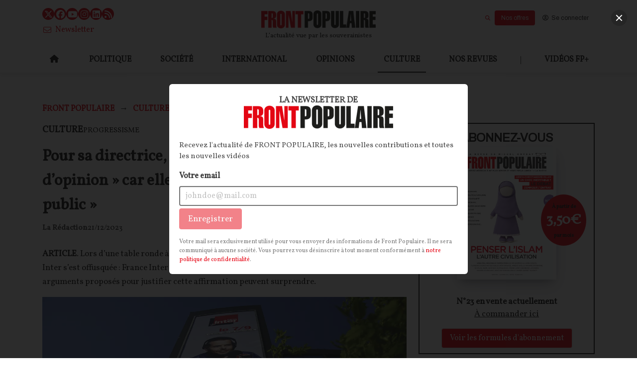

--- FILE ---
content_type: text/html; charset=utf-8
request_url: https://frontpopulaire.fr/culture/contents/pour-sa-directrice-france-inter-nest-pas-une-radio-dopinion-car-elle-appart_tco_27187385
body_size: 83893
content:
<!DOCTYPE html><html lang="fr"><head><meta charSet="utf-8"/><meta name="viewport" content="width=device-width"/><meta property="og:type" content="website"/><meta property="og:locale" content="fr_FR"/><link rel="manifest" href="/manifest.json"/><script type="application/ld+json">{
    "@context": "https://schema.org",
    "@type": "Organization",
    "name": "Front Populaire : La revue des souverainistes par Michel Onfray",
    "url": "https://frontpopulaire.fr",
    "sameAs": [
      "https://www.facebook.com/Front-Populaire-114128620230242/"
     ]
  }</script><link rel="preload" as="image" imageSrcSet="https://images.frontpopulaire.fr/gzBuu7Iobm15NPGv3c1kI7MgQgs=/640x0/smart/filters:quality(60):max_bytes(300000)/frontpop/2023/03/front-populaire-logo_4.png 640w, https://images.frontpopulaire.fr/-rZsrb9J1bFkUxQT00Vs2m0S0iY=/750x0/smart/filters:quality(60):max_bytes(300000)/frontpop/2023/03/front-populaire-logo_4.png 750w, https://images.frontpopulaire.fr/1yt4vHNlvirvCPlzqRLpTpHLTPY=/828x0/smart/filters:quality(60):max_bytes(300000)/frontpop/2023/03/front-populaire-logo_4.png 828w, https://images.frontpopulaire.fr/Fwb5gS2YkCx18IP59QaffzypN0w=/1080x0/smart/filters:quality(60):max_bytes(300000)/frontpop/2023/03/front-populaire-logo_4.png 1080w, https://images.frontpopulaire.fr/7FYF21CHTBkmqnuFjCy0gQhW_WQ=/1200x0/smart/filters:quality(60):max_bytes(300000)/frontpop/2023/03/front-populaire-logo_4.png 1200w, https://images.frontpopulaire.fr/_0bMRQCQFoOpyBJzASF6254CPYM=/1920x0/smart/filters:quality(60):max_bytes(300000)/frontpop/2023/03/front-populaire-logo_4.png 1920w, https://images.frontpopulaire.fr/fc2Oz6kCRNnGfPjMMloQH4wCOts=/2048x0/smart/filters:quality(60):max_bytes(300000)/frontpop/2023/03/front-populaire-logo_4.png 2048w, https://images.frontpopulaire.fr/dC_ChYJXi8V-hR2nzuiJBi5D964=/3840x0/smart/filters:quality(60):max_bytes(300000)/frontpop/2023/03/front-populaire-logo_4.png 3840w" imageSizes="90vw"/><title>Pour sa directrice, France Inter n’est pas une « radio d’opinion » car elle appartient à « l’audiovisuel public »</title><meta name="robots" content="index,follow"/><meta name="googlebot" content="index,follow"/><meta name="description" content="ARTICLE. Lors d’une table ronde à l’Assemblée nationale, Adèle Van Reeth, directrice de France Inter s’est offusquée : France Inter serait-elle de gauche ? Certainement pas, nous dit-on. Mais les arguments proposés pour justifier cette affirmation peuvent surprendre."/><meta name="twitter:card" content="summary_large_image"/><meta property="og:title" content="Pour sa directrice, France Inter n’est pas une « radio d’opinion » car elle appartient à « l’audiovisuel public »"/><meta property="og:description" content="ARTICLE. Lors d’une table ronde à l’Assemblée nationale, Adèle Van Reeth, directrice de France Inter s’est offusquée : France Inter serait-elle de gauche ? Certainement pas, nous dit-on. Mais les arguments proposés pour justifier cette affirmation peuvent surprendre."/><meta property="og:url" content="https://frontpopulaire.fr/culture/contents/pour-sa-directrice-france-inter-nest-pas-une-radio-dopinion-car-elle-appart_tco_27187385"/><meta property="og:image" content="https://images.frontpopulaire.fr/CZmYszyrYyJVPeWH6LzEpaT1ifI=/1200x628/filters:quality(60):max_bytes(300000)/frontpop/2023/12/SIPA_00859749_000011.jpeg"/><link rel="canonical" href="https://frontpopulaire.fr/culture/contents/pour-sa-directrice-france-inter-nest-pas-une-radio-dopinion-car-elle-appart_tco_27187385"/><script type="application/ld+json">{"@context":"https://schema.org/","@type":"Article","articleSection":["culture"],"author":[{"@type":"Person","name":"La Rédaction","url":"https://frontpopulaire.fr/auteurs/la-redaction_au146918"}],"datePublished":"2023-12-21T16:00:00+00:00","dateModified":"2026-01-31T22:08:55+00:00","description":"ARTICLE. Lors d’une table ronde à l’Assemblée nationale, Adèle Van Reeth, directrice de France Inter s’est offusquée : France Inter serait-elle de gauche ? Certainement pas, nous dit-on. Mais les arguments proposés pour justifier cette affirmation peuvent surprendre.","headline":"Pour sa directrice, France Inter n’est pas une « radio d’opinion » car elle appartient à « l’audiovisuel public »","image":["https://images.frontpopulaire.fr/bHfhtKdXn3lhD3aXzpUPSGJbrYQ=/0x0/smart/filters:max_bytes(300000)/frontpop/2023/12/SIPA_00859749_000011.jpeg"],"keywords":["culture","Progressisme","Radio France","Neutralité","audiovisuel public","France Inter","Radio"],"publisher":{"@type":"Organization","name":"Front Populaire : La revue des souverainistes par Michel Onfray","url":"https://frontpopulaire.fr"},"isAccessibleForFree":false,"hasPart":{"@type":"WebPageElement","isAccessibleForFree":false,"cssSelector":".paywalled"}}</script><link rel="preload" as="image" imageSrcSet="https://images.frontpopulaire.fr/WFRbKnfYA2yX63sDGrveO8EI4rM=/640x0/smart/filters:quality(60):max_bytes(300000)/frontpop/2023/12/SIPA_00859749_000011.jpeg 640w, https://images.frontpopulaire.fr/PARLcOnuOoIOL13x4VBo6HBmewA=/750x0/smart/filters:quality(60):max_bytes(300000)/frontpop/2023/12/SIPA_00859749_000011.jpeg 750w, https://images.frontpopulaire.fr/0o268RdTQdgSwtfeF--WsA6e-1k=/828x0/smart/filters:quality(60):max_bytes(300000)/frontpop/2023/12/SIPA_00859749_000011.jpeg 828w, https://images.frontpopulaire.fr/Alm4SxATZYytUg6bQji6S5n23yo=/1080x0/smart/filters:quality(60):max_bytes(300000)/frontpop/2023/12/SIPA_00859749_000011.jpeg 1080w, https://images.frontpopulaire.fr/ES22kDVJTefNGcW2_zDi4HoOXCU=/1200x0/smart/filters:quality(60):max_bytes(300000)/frontpop/2023/12/SIPA_00859749_000011.jpeg 1200w, https://images.frontpopulaire.fr/3Y8PosO8Ku3XstOx55qWVvXWh-M=/1920x0/smart/filters:quality(60):max_bytes(300000)/frontpop/2023/12/SIPA_00859749_000011.jpeg 1920w, https://images.frontpopulaire.fr/ft1DXxnpa4y--c04OfRMNDjSeCM=/2048x0/smart/filters:quality(60):max_bytes(300000)/frontpop/2023/12/SIPA_00859749_000011.jpeg 2048w, https://images.frontpopulaire.fr/hIjG5oEZsQWpe8vVEL-Lo_us5lU=/3840x0/smart/filters:quality(60):max_bytes(300000)/frontpop/2023/12/SIPA_00859749_000011.jpeg 3840w" imageSizes="90vw"/><link rel="preload" as="image" imageSrcSet="https://images.frontpopulaire.fr/KwZ1BazV4UYh1AsOFgbB4Q2hWRo=/640x0/smart/filters:quality(60):max_bytes(300000)/frontpop/2026/01/revue-presse-onfray-177.jpeg 640w, https://images.frontpopulaire.fr/_rhDQImFkbrWSwls9VmZfCHw4qE=/750x0/smart/filters:quality(60):max_bytes(300000)/frontpop/2026/01/revue-presse-onfray-177.jpeg 750w, https://images.frontpopulaire.fr/4UEBgDuFv-REpAO7cM8m-7UoD4w=/828x0/smart/filters:quality(60):max_bytes(300000)/frontpop/2026/01/revue-presse-onfray-177.jpeg 828w, https://images.frontpopulaire.fr/QYdrEJyHlogrwN4UDXs62vXDj7U=/1080x0/smart/filters:quality(60):max_bytes(300000)/frontpop/2026/01/revue-presse-onfray-177.jpeg 1080w, https://images.frontpopulaire.fr/8w2ljsib-9-xeDZHcud7aZ-iw-E=/1200x0/smart/filters:quality(60):max_bytes(300000)/frontpop/2026/01/revue-presse-onfray-177.jpeg 1200w, https://images.frontpopulaire.fr/g6b3F5dBMZnKF2StRkFZwl2DAcQ=/1920x0/smart/filters:quality(60):max_bytes(300000)/frontpop/2026/01/revue-presse-onfray-177.jpeg 1920w, https://images.frontpopulaire.fr/J6fkBcVMEcAtgJZX2BU_giMmoyc=/2048x0/smart/filters:quality(60):max_bytes(300000)/frontpop/2026/01/revue-presse-onfray-177.jpeg 2048w, https://images.frontpopulaire.fr/AhCjlqd0BBh1F0hv2vcNgDcM9bg=/3840x0/smart/filters:quality(60):max_bytes(300000)/frontpop/2026/01/revue-presse-onfray-177.jpeg 3840w" imageSizes="90vw"/><link rel="preload" as="image" imageSrcSet="https://images.frontpopulaire.fr/6kZwZ0BgFrLCVO3yH9sI7m2zDhQ=/640x0/smart/filters:quality(60):max_bytes(300000)/frontpop/2023/03/front-populaire-logo_3.png 640w, https://images.frontpopulaire.fr/NZiUSXxPja_PIiWM7c5vX1GfL5s=/750x0/smart/filters:quality(60):max_bytes(300000)/frontpop/2023/03/front-populaire-logo_3.png 750w, https://images.frontpopulaire.fr/t9LWI3B-HjXvVjavSPqLip3czTU=/828x0/smart/filters:quality(60):max_bytes(300000)/frontpop/2023/03/front-populaire-logo_3.png 828w, https://images.frontpopulaire.fr/o_XTR7YokiNz5QT-ADl30Zw_0zo=/1080x0/smart/filters:quality(60):max_bytes(300000)/frontpop/2023/03/front-populaire-logo_3.png 1080w, https://images.frontpopulaire.fr/2gF4JtXJ8uQR-WUIvkZqKVArGo0=/1200x0/smart/filters:quality(60):max_bytes(300000)/frontpop/2023/03/front-populaire-logo_3.png 1200w, https://images.frontpopulaire.fr/No-0M84p7nG41LMuWm-gfZEX7Gc=/1920x0/smart/filters:quality(60):max_bytes(300000)/frontpop/2023/03/front-populaire-logo_3.png 1920w, https://images.frontpopulaire.fr/YcA85JxgjDZejP1lhZgqCGrMC-k=/2048x0/smart/filters:quality(60):max_bytes(300000)/frontpop/2023/03/front-populaire-logo_3.png 2048w, https://images.frontpopulaire.fr/t6LITUZgZ7DxeW9G7rpxAVDURh4=/3840x0/smart/filters:quality(60):max_bytes(300000)/frontpop/2023/03/front-populaire-logo_3.png 3840w" imageSizes="90vw"/><meta name="next-head-count" content="21"/><link rel="icon" href="https://images.frontpopulaire.fr/sesRqVd4oaisXqnj2d7aLXeDkZk=/0x0/smart/filters:max_bytes(300000)/frontpop/2018/01/favicon_fp.png"/><meta name="application-name" content="Front Populaire : La revue des souverainistes par Michel Onfray"/><meta name="apple-mobile-web-app-capable" content="yes"/><meta name="apple-mobile-web-app-status-bar-style" content="default"/><meta name="apple-mobile-web-app-title" content="Front Populaire : La revue des souverainistes par Michel Onfray"/><meta name="format-detection" content="telephone=no"/><meta name="mobile-web-app-capable" content="yes"/><meta name="msapplication-config" content="none"/><meta name="msapplication-TileColor" content="#e60514"/><meta name="msapplication-tap-highlight" content="no"/><meta name="theme-color" content="#e60514"/><link rel="apple-touch-icon" href="https://images.frontpopulaire.fr/sesRqVd4oaisXqnj2d7aLXeDkZk=/0x0/smart/filters:max_bytes(300000)/frontpop/2018/01/favicon_fp.png"/><style>
      .app.template--template2 {
        --text-color: hsl(0, 0%, 11.4%); 
--text-color-h: 0; 
--text-color-s: 0%; 
--text-color-l: 11%; 
--text-color-a: 1; 
--text: hsl(0, 0%, 11.4%); 
--text-h: 0; 
--text-s: 0%; 
--text-l: 11%; 
--text-a: 1;
--text-color-light: hsl(0, 0%, 95.3%); 
--text-color-light-h: 0; 
--text-color-light-s: 0%; 
--text-color-light-l: 95%; 
--text-color-light-a: 1;
--primary-color: hsl(356, 95.7%, 46.1%); 
--primary-color-h: 356; 
--primary-color-s: 96%; 
--primary-color-l: 46%; 
--primary-color-a: 1; 
--primary: hsl(356, 95.7%, 46.1%); 
--primary-h: 356; 
--primary-s: 96%; 
--primary-l: 46%; 
--primary-a: 1;
--secondary-color: hsl(210.89999999999998, 100%, 33.9%); 
--secondary-color-h: 211; 
--secondary-color-s: 100%; 
--secondary-color-l: 34%; 
--secondary-color-a: 1; 
--secondary: hsl(210.89999999999998, 100%, 33.9%); 
--secondary-h: 211; 
--secondary-s: 100%; 
--secondary-l: 34%; 
--secondary-a: 1;
--success-color: hsl(118.69999999999999, 81%, 45.3%); 
--success-color-h: 119; 
--success-color-s: 81%; 
--success-color-l: 45%; 
--success-color-a: 1; 
--success: hsl(118.69999999999999, 81%, 45.3%); 
--success-h: 119; 
--success-s: 81%; 
--success-l: 45%; 
--success-a: 1;
--danger-color: hsl(359, 100%, 51.4%); 
--danger-color-h: 359; 
--danger-color-s: 100%; 
--danger-color-l: 51%; 
--danger-color-a: 1; 
--danger: hsl(359, 100%, 51.4%); 
--danger-h: 359; 
--danger-s: 100%; 
--danger-l: 51%; 
--danger-a: 1;
--warning-color: hsl(47.69999999999999, 100%, 56.9%); 
--warning-color-h: 48; 
--warning-color-s: 100%; 
--warning-color-l: 57%; 
--warning-color-a: 1; 
--warning: hsl(47.69999999999999, 100%, 56.9%); 
--warning-h: 48; 
--warning-s: 100%; 
--warning-l: 57%; 
--warning-a: 1;
--subscription-color: hsl(356, 95.7%, 46.1%); 
--subscription-color-h: 356; 
--subscription-color-s: 96%; 
--subscription-color-l: 46%; 
--subscription-color-a: 1; 
--subscription: hsl(356, 95.7%, 46.1%); 
--subscription-h: 356; 
--subscription-s: 96%; 
--subscription-l: 46%; 
--subscription-a: 1;
--background-color: hsl(0, 0%, 100%); 
--background-color-h: 0; 
--background-color-s: 0%; 
--background-color-l: 100%; 
--background-color-a: 1; 
--background: hsl(0, 0%, 100%); 
--background-h: 0; 
--background-s: 0%; 
--background-l: 100%; 
--background-a: 1;



        ;

    </style><script defer="" src="https://kit.fontawesome.com/8159d1d084.js" crossorigin="anonymous"></script><script defer="" src="//www.gstatic.com/cv/js/sender/v1/cast_sender.js?loadCastFramework=1"></script><link rel="preload" href="/_next/static/media/0382c32a67a95cbc.p.woff2" as="font" type="font/woff2" crossorigin="anonymous"/><link rel="preload" href="/_next/static/media/3aec8715b2911578.p.woff2" as="font" type="font/woff2" crossorigin="anonymous"/><link rel="preload" href="/_next/static/css/fe2fa9e881fd2536.css" as="style"/><link rel="stylesheet" href="/_next/static/css/fe2fa9e881fd2536.css" data-n-g=""/><noscript data-n-css=""></noscript><script defer="" nomodule="" src="/_next/static/chunks/polyfills-c67a75d1b6f99dc8.js"></script><script src="/_next/static/chunks/webpack-837748c42717849e.js" defer=""></script><script src="/_next/static/chunks/framework-1f08ae526ddacb63.js" defer=""></script><script src="/_next/static/chunks/main-597c19b6285b1307.js" defer=""></script><script src="/_next/static/chunks/pages/_app-b809d026fd5ecfe8.js" defer=""></script><script src="/_next/static/chunks/pages/%5B%5B...slug%5D%5D-8234954120a5a87d.js" defer=""></script><script src="/_next/static/dJGSmK_Bmhlgsm2zMaS-F/_buildManifest.js" defer=""></script><script src="/_next/static/dJGSmK_Bmhlgsm2zMaS-F/_ssgManifest.js" defer=""></script></head><body><div id="__next"><main class="__variable_f86025 __variable_824a34"><noscript><iframe src="https://www.googletagmanager.com/ns.html?id=GTM-PQ3N57HM" height="0" width="0" style="display:none;visibility:hidden"></iframe></noscript><meta name="viewport" content="minimum-scale=1, initial-scale=1, width=device-width, shrink-to-fit=no, user-scalable=no, viewport-fit=cover"/><div class="app template--template2 inst--frontpop header-classname-site-main-header"><div class="header-wrapper"><header role="banner" class="Header Header--desktop Header-not-retracted site-main-header"><div class="content-container top"><div class="columns header-not-retracted  equal-size-column column-size-4 is-tablet"><div class="column is-4-tablet is-4-desktop is-4-widescreen"><div class="SocialButtons"><a href="https://twitter.com/FrontPopOff" target="_blank" rel="noopener noreferrer" title="Twitter" class="SocialButtons-twitter"><span class="icon"><i aria-hidden="true" class="fab fa-x-twitter"></i></span></a><a href="https://www.facebook.com/Front-Populaire-114128620230242/" target="_blank" rel="noopener noreferrer" title="Facebook" class="SocialButtons-facebook"><span class="icon"><i aria-hidden="true" class="fab fa-facebook"></i></span></a><a href="https://www.youtube.com/channel/UCfidGlehytwCvV3qlsX5uVQ" target="_blank" rel="noopener noreferrer" title="Youtube" class="SocialButtons-youtube"><span class="icon"><i aria-hidden="true" class="fab fa-youtube"></i></span></a><a href="https://www.instagram.com/frontpopulaire_officiel/" target="_blank" rel="noopener noreferrer" title="Instagram" class="SocialButtons-instagram"><span class="icon"><i aria-hidden="true" class="fab fa-instagram"></i></span></a><a href="https://www.linkedin.com/company/front-populaire/" target="_blank" rel="noopener noreferrer" title="LinkedIn" class="SocialButtons-linkedin"><span class="icon"><i aria-hidden="true" class="fab fa-linkedin"></i></span></a><a href="/rss" target="_blank" rel="noopener noreferrer" title="Flux RSS" class="SocialButtons-rss"><span class="icon"><i aria-hidden="true" class="fas fa-rss"></i></span></a></div></div><div class="column logo-and-baseline is-4-tablet is-4-desktop is-4-widescreen"><div class="PUF-simple-image"><a class="is-active" href="/"><figure class="image-component"><div class="NextImage ratio-5-1"><img alt="Front Populaire : La revue des souverainistes par Michel Onfray" sizes="90vw" srcSet="https://images.frontpopulaire.fr/6kZwZ0BgFrLCVO3yH9sI7m2zDhQ=/640x0/smart/filters:quality(60):max_bytes(300000)/frontpop/2023/03/front-populaire-logo_3.png 640w, https://images.frontpopulaire.fr/NZiUSXxPja_PIiWM7c5vX1GfL5s=/750x0/smart/filters:quality(60):max_bytes(300000)/frontpop/2023/03/front-populaire-logo_3.png 750w, https://images.frontpopulaire.fr/t9LWI3B-HjXvVjavSPqLip3czTU=/828x0/smart/filters:quality(60):max_bytes(300000)/frontpop/2023/03/front-populaire-logo_3.png 828w, https://images.frontpopulaire.fr/o_XTR7YokiNz5QT-ADl30Zw_0zo=/1080x0/smart/filters:quality(60):max_bytes(300000)/frontpop/2023/03/front-populaire-logo_3.png 1080w, https://images.frontpopulaire.fr/2gF4JtXJ8uQR-WUIvkZqKVArGo0=/1200x0/smart/filters:quality(60):max_bytes(300000)/frontpop/2023/03/front-populaire-logo_3.png 1200w, https://images.frontpopulaire.fr/No-0M84p7nG41LMuWm-gfZEX7Gc=/1920x0/smart/filters:quality(60):max_bytes(300000)/frontpop/2023/03/front-populaire-logo_3.png 1920w, https://images.frontpopulaire.fr/YcA85JxgjDZejP1lhZgqCGrMC-k=/2048x0/smart/filters:quality(60):max_bytes(300000)/frontpop/2023/03/front-populaire-logo_3.png 2048w, https://images.frontpopulaire.fr/t6LITUZgZ7DxeW9G7rpxAVDURh4=/3840x0/smart/filters:quality(60):max_bytes(300000)/frontpop/2023/03/front-populaire-logo_3.png 3840w" src="https://images.frontpopulaire.fr/t6LITUZgZ7DxeW9G7rpxAVDURh4=/3840x0/smart/filters:quality(60):max_bytes(300000)/frontpop/2023/03/front-populaire-logo_3.png" decoding="async" data-nimg="fill" style="position:absolute;height:100%;width:100%;left:0;top:0;right:0;bottom:0;object-fit:contain;color:transparent;background-size:contain;background-position:50% 50%;background-repeat:no-repeat;background-image:url(&quot;data:image/svg+xml;charset=utf-8,%3Csvg xmlns=&#x27;http%3A//www.w3.org/2000/svg&#x27;%3E%3Cimage style=&#x27;filter:blur(20px)&#x27; x=&#x27;0&#x27; y=&#x27;0&#x27; height=&#x27;100%25&#x27; width=&#x27;100%25&#x27; href=&#x27;[data-uri]&#x27;/%3E%3C/svg%3E&quot;)"/><div class="overlay"></div></div></figure></a></div><p class="PUFText">L’actualité vue par les souverainistes</p></div><div class="column user-buttons-column is-4-tablet is-4-desktop is-4-widescreen"></div></div></div><div class="content-container bottom"><div class="column-replacer header-not-retracted "><div class="complex-component main-menu"><div class="column-replacer"><nav class="PUF-main-menu" id="header-menu" role="navigation" aria-label="Menu principal"><ul class="PUF-main-menu-list"><li class="" id="main-menu-item-home"><a class="" href="/"><span class="icon"><i aria-hidden="true" class="fas fa-home fa-normal"></i></span></a></li><li class="" id="main-menu-item-politique"><a class="" href="/politique"><span class="main-menu-item-label">politique</span></a></li><li class="" id="main-menu-item-societe"><a class="" href="/societe"><span class="main-menu-item-label">société</span></a></li><li class="" id="main-menu-item-international"><a class="" href="/international"><span class="main-menu-item-label">international</span></a></li><li class="" id="main-menu-item-opinions"><a class="" href="/opinions"><span class="main-menu-item-label">opinions</span></a></li><li class="is-active" id="main-menu-item-culture"><a class="is-active" href="/culture"><span class="main-menu-item-label">culture</span></a></li><li class="" id="main-menu-item-nos-revues"><a class="" href="/revues"><span class="main-menu-item-label">Nos revues</span></a></li><li class="" id="main-menu-item-"><span class="main-menu-item-label">|</span></li><li class="has-submenu" id="main-menu-item-videos-fp"><a class="" href="/fpplus"><span class="main-menu-item-label">Vidéos FP+</span></a><nav class="PUF-main-menu sub-menu"><ul class="PUF-main-menu-list"><li class="" id="main-menu-item-revue-de-presse"><a class="" href="/fpplus/revue-de-presse"><span class="main-menu-item-label">Revue de presse</span></a></li><li class="" id="main-menu-item-decryptage"><a class="" href="/fpplus/decryptage"><span class="main-menu-item-label">Décryptage</span></a></li><li class="" id="main-menu-item-grand-format"><a class="" href="/fpplus/grand-format"><span class="main-menu-item-label">Grand format</span></a></li><li class="" id="main-menu-item-rencontres"><a class="" href="/fpplus/rencontres"><span class="main-menu-item-label">Rencontres</span></a></li><li class="" id="main-menu-item-debats"><a class="" href="/fpplus/debats"><span class="main-menu-item-label">Débats</span></a></li></ul></nav></li></ul></nav></div></div></div></div></header><div class="Header Header--mobile site-main-header"><div class="content-container"><div class="column-replacer header-mobile"><div class="component-group left-menu"><button class="button PUF-Button is-normal is-ghost" type="button"><span class="icon"><i aria-hidden="true" class="fas fa-bars fa-normal"></i></span></button><div class="PUF-simple-image"><a class="is-active" href="/"><figure class="image-component"><div class="NextImage ratio-5-1"><img alt="Front Populaire : La revue des souverainistes par Michel Onfray" sizes="90vw" srcSet="https://images.frontpopulaire.fr/gzBuu7Iobm15NPGv3c1kI7MgQgs=/640x0/smart/filters:quality(60):max_bytes(300000)/frontpop/2023/03/front-populaire-logo_4.png 640w, https://images.frontpopulaire.fr/-rZsrb9J1bFkUxQT00Vs2m0S0iY=/750x0/smart/filters:quality(60):max_bytes(300000)/frontpop/2023/03/front-populaire-logo_4.png 750w, https://images.frontpopulaire.fr/1yt4vHNlvirvCPlzqRLpTpHLTPY=/828x0/smart/filters:quality(60):max_bytes(300000)/frontpop/2023/03/front-populaire-logo_4.png 828w, https://images.frontpopulaire.fr/Fwb5gS2YkCx18IP59QaffzypN0w=/1080x0/smart/filters:quality(60):max_bytes(300000)/frontpop/2023/03/front-populaire-logo_4.png 1080w, https://images.frontpopulaire.fr/7FYF21CHTBkmqnuFjCy0gQhW_WQ=/1200x0/smart/filters:quality(60):max_bytes(300000)/frontpop/2023/03/front-populaire-logo_4.png 1200w, https://images.frontpopulaire.fr/_0bMRQCQFoOpyBJzASF6254CPYM=/1920x0/smart/filters:quality(60):max_bytes(300000)/frontpop/2023/03/front-populaire-logo_4.png 1920w, https://images.frontpopulaire.fr/fc2Oz6kCRNnGfPjMMloQH4wCOts=/2048x0/smart/filters:quality(60):max_bytes(300000)/frontpop/2023/03/front-populaire-logo_4.png 2048w, https://images.frontpopulaire.fr/dC_ChYJXi8V-hR2nzuiJBi5D964=/3840x0/smart/filters:quality(60):max_bytes(300000)/frontpop/2023/03/front-populaire-logo_4.png 3840w" src="https://images.frontpopulaire.fr/dC_ChYJXi8V-hR2nzuiJBi5D964=/3840x0/smart/filters:quality(60):max_bytes(300000)/frontpop/2023/03/front-populaire-logo_4.png" decoding="async" data-nimg="fill" style="position:absolute;height:100%;width:100%;left:0;top:0;right:0;bottom:0;object-fit:contain;color:transparent;background-size:contain;background-position:50% 50%;background-repeat:no-repeat;background-image:url(&quot;data:image/svg+xml;charset=utf-8,%3Csvg xmlns=&#x27;http%3A//www.w3.org/2000/svg&#x27;%3E%3Cimage style=&#x27;filter:blur(20px)&#x27; x=&#x27;0&#x27; y=&#x27;0&#x27; height=&#x27;100%25&#x27; width=&#x27;100%25&#x27; href=&#x27;[data-uri]&#x27;/%3E%3C/svg%3E&quot;)"/><div class="overlay"></div></div></figure></a></div></div></div></div></div></div><div class="site" role="main"><div class="Page content-page  category-culture  content-cls-TextContent content-with-type-TextContent" role="main"><div class="content-container" style="padding-top:0"></div><div class="content-container breadcrumb-row"><div class="column-replacer"><nav aria-label="Breadcrumb" class="PUF-breadcrumb" role="navigation"><ul><li><a class="is-active" href="/">Front Populaire</a></li><li><a class="is-active" href="/culture"><span>Culture</span></a></li></ul></nav></div></div><div class="content-container"><div class="columns is-desktop"><div class="column of-content is-8-desktop is-8-widescreen"><div class="component-group content-header"><span class="PUF-entity-theme"><span class="themes"><span class="theme">culture</span></span></span><span class="PUF-entity-theme"><span class="themes"><span class="theme">Progressisme</span></span></span><span><span class="PUF-entity-paywall-tag access-role-subscribed"><span class="letter-F text">F</span><span class="letter-P text">P</span><span class="sr-only">Contenu payant</span></span></span></div><h1 class="PUF-entity-title">Pour sa directrice, France Inter n’est pas une « radio d’opinion » car elle appartient à « l’audiovisuel public »</h1><div class="component-group author-and-publish-date"><div class="PUF-entity-authors"><a class="content-link author-link" href="/auteurs/la-redaction_au146918"><span title="La Rédaction">La Rédaction</span></a></div><time class="PUF-entity-date">21/12/2023</time><div class="PUF-entity-share"><div class="popover-wrapper" style="position:relative"><button class="button is-text is-ghost" type="button"><span class="icon"><i aria-hidden="true" class="fas fa-share fa-normal"></i></span><span class="text">Partager cet article</span></button></div></div></div><p class="RichTextContent PUF-entity-description"><strong>ARTICLE</strong>. Lors d’une table ronde à l’Assemblée nationale, Adèle Van Reeth, directrice de France Inter s’est offusquée&nbsp: France Inter serait-elle de gauche&nbsp? Certainement pas, nous dit-on. Mais les arguments proposés pour justifier cette affirmation peuvent surprendre.</p><div class="PUF-content-poster ratio-16-9 has-text"><figure class="image-component"><div class="NextImage thumb ratio-16-9"><img alt="siege-ragio-france-salame-france inter" sizes="90vw" srcSet="https://images.frontpopulaire.fr/WFRbKnfYA2yX63sDGrveO8EI4rM=/640x0/smart/filters:quality(60):max_bytes(300000)/frontpop/2023/12/SIPA_00859749_000011.jpeg 640w, https://images.frontpopulaire.fr/PARLcOnuOoIOL13x4VBo6HBmewA=/750x0/smart/filters:quality(60):max_bytes(300000)/frontpop/2023/12/SIPA_00859749_000011.jpeg 750w, https://images.frontpopulaire.fr/0o268RdTQdgSwtfeF--WsA6e-1k=/828x0/smart/filters:quality(60):max_bytes(300000)/frontpop/2023/12/SIPA_00859749_000011.jpeg 828w, https://images.frontpopulaire.fr/Alm4SxATZYytUg6bQji6S5n23yo=/1080x0/smart/filters:quality(60):max_bytes(300000)/frontpop/2023/12/SIPA_00859749_000011.jpeg 1080w, https://images.frontpopulaire.fr/ES22kDVJTefNGcW2_zDi4HoOXCU=/1200x0/smart/filters:quality(60):max_bytes(300000)/frontpop/2023/12/SIPA_00859749_000011.jpeg 1200w, https://images.frontpopulaire.fr/3Y8PosO8Ku3XstOx55qWVvXWh-M=/1920x0/smart/filters:quality(60):max_bytes(300000)/frontpop/2023/12/SIPA_00859749_000011.jpeg 1920w, https://images.frontpopulaire.fr/ft1DXxnpa4y--c04OfRMNDjSeCM=/2048x0/smart/filters:quality(60):max_bytes(300000)/frontpop/2023/12/SIPA_00859749_000011.jpeg 2048w, https://images.frontpopulaire.fr/hIjG5oEZsQWpe8vVEL-Lo_us5lU=/3840x0/smart/filters:quality(60):max_bytes(300000)/frontpop/2023/12/SIPA_00859749_000011.jpeg 3840w" src="https://images.frontpopulaire.fr/hIjG5oEZsQWpe8vVEL-Lo_us5lU=/3840x0/smart/filters:quality(60):max_bytes(300000)/frontpop/2023/12/SIPA_00859749_000011.jpeg" decoding="async" data-nimg="fill" style="position:absolute;height:100%;width:100%;left:0;top:0;right:0;bottom:0;object-fit:contain;color:transparent;background-size:contain;background-position:50% 50%;background-repeat:no-repeat;background-image:url(&quot;data:image/svg+xml;charset=utf-8,%3Csvg xmlns=&#x27;http%3A//www.w3.org/2000/svg&#x27;%3E%3Cimage style=&#x27;filter:blur(20px)&#x27; x=&#x27;0&#x27; y=&#x27;0&#x27; height=&#x27;100%25&#x27; width=&#x27;100%25&#x27; href=&#x27;[data-uri]&#x27;/%3E%3C/svg%3E&quot;)"/><div class="overlay"></div></div><figcaption class="image-legend"><span class="image-caption">Siege social de la radio publique Radio France, la Maison de la Radio, dans le 16eme arrondissement de Paris. </span><span class="image-credit">LODI Franck/SIPA</span></figcaption></figure></div><div class="EntityBody paywalled"><div class="RichTextContent EntityBody-inner truncated"><p><br></p> <p>«&nbsp<em>Tout le monde adore détester France Inter</em>&nbsp». Sa directrice préfère s'en amuser. Ce mardi 12 décembre se tenait la huitième édition de l’Assemblée des idées, avec pour ordre du jour la thématique suivante&nbsp: «&nbsp<em>Médias&nbsp: pluralisme et indépendance en danger&nbsp?</em>&nbsp». Venue pour représenter le service public, Adèle Van Reeth a vite été attaquée sur une critique récurrente faite à l’endroit de la radio de service public qu'elle dirige&nbsp: le manque de pluralité et un curseur idéologique profondément marqué à gauche, tendance libérale-libertaire moralisatrice.</p> <p>«&nbsp<em>Il suffit d’écouter France Inter pour se rendre compte que cette accusation n’est...</em></p></div></div><div class="PUF-entity-share"><div class="popover-wrapper" style="position:relative"><button class="button is-text is-ghost" type="button"><span class="icon"><i aria-hidden="true" class="fas fa-share fa-normal"></i></span><span class="text">Partager cet article</span></button></div></div><div class="component-group comments_wrapper"></div></div><div class="column sidebar is-4-desktop is-4-widescreen"><div class="complex-component cc_30476063"><div class="column-replacer first-ad"><div class="component-wrapper of-component-ContentsGrid has-margins"><div class="PUF-contents-grid category-fpplus_revue_de_presse content-cls-VideoContent mode-full-content-without-description"><div class="user-interaction-wrapper"><div class="base-contents-grid column-count-1"><div class="column-replacer even"><a class="content-link complex-component-link-wrapper complex-component link-wrapper-cc_29137548 link-wrapper-display-mode link-wrapper-full-content-without-description link-wrapper-mode--full-content-without-description link-wrapper-is-link link-wrapper-content-VideoContent link-wrapper-content-cls-VideoContent link-wrapper-type--TextContent link-wrapper-type--VideoContent link-wrapper-type--MagazineArticle link-wrapper-TextContentFull-content-without-description link-wrapper-VideoContentFull-content-without-description link-wrapper-MagazineArticleFull-content-without-description link-wrapper- link-wrapper-category-fpplus_revue_de_presse link-wrapper-category-fpplus link-wrapper-" href="/fpplus/videos/le-monde-tel-quil-va-ou-pas-la-revue-de-presse-de-michel-onfray-177_vco_31635961"><div class="complex-component cc_29137548 display-mode full-content-without-description mode--full-content-without-description is-link content-VideoContent content-cls-VideoContent type--TextContent type--VideoContent type--MagazineArticle TextContentFull-content-without-description VideoContentFull-content-without-description MagazineArticleFull-content-without-description  category-fpplus_revue_de_presse category-fpplus "><div class="column-replacer"><div class="component-group theme_wrapper"><span class="PUF-entity-theme"><span class="themes"><span class="theme">Revue de presse</span></span></span><span class="PUF-entity-theme"><span class="themes"><span class="theme">fp+</span></span></span></div><div class="component-group paywalltag-image_wrapper"><span><span class="PUF-entity-paywall-tag access-role-subscribed"><span class="letter-F text">F</span><span class="letter-P text">P</span><span class="sr-only">Contenu payant</span></span></span><div class="PUF-content-poster ratio-16-9 has-video"><div class="navigation"><span class="icon"><i aria-hidden="true" class="fas fa-play"></i></span></div><figure class="image-component"><div class="NextImage thumb ratio-16-9"><img alt="revue-presse-onfray-177" sizes="90vw" srcSet="https://images.frontpopulaire.fr/KwZ1BazV4UYh1AsOFgbB4Q2hWRo=/640x0/smart/filters:quality(60):max_bytes(300000)/frontpop/2026/01/revue-presse-onfray-177.jpeg 640w, https://images.frontpopulaire.fr/_rhDQImFkbrWSwls9VmZfCHw4qE=/750x0/smart/filters:quality(60):max_bytes(300000)/frontpop/2026/01/revue-presse-onfray-177.jpeg 750w, https://images.frontpopulaire.fr/4UEBgDuFv-REpAO7cM8m-7UoD4w=/828x0/smart/filters:quality(60):max_bytes(300000)/frontpop/2026/01/revue-presse-onfray-177.jpeg 828w, https://images.frontpopulaire.fr/QYdrEJyHlogrwN4UDXs62vXDj7U=/1080x0/smart/filters:quality(60):max_bytes(300000)/frontpop/2026/01/revue-presse-onfray-177.jpeg 1080w, https://images.frontpopulaire.fr/8w2ljsib-9-xeDZHcud7aZ-iw-E=/1200x0/smart/filters:quality(60):max_bytes(300000)/frontpop/2026/01/revue-presse-onfray-177.jpeg 1200w, https://images.frontpopulaire.fr/g6b3F5dBMZnKF2StRkFZwl2DAcQ=/1920x0/smart/filters:quality(60):max_bytes(300000)/frontpop/2026/01/revue-presse-onfray-177.jpeg 1920w, https://images.frontpopulaire.fr/J6fkBcVMEcAtgJZX2BU_giMmoyc=/2048x0/smart/filters:quality(60):max_bytes(300000)/frontpop/2026/01/revue-presse-onfray-177.jpeg 2048w, https://images.frontpopulaire.fr/AhCjlqd0BBh1F0hv2vcNgDcM9bg=/3840x0/smart/filters:quality(60):max_bytes(300000)/frontpop/2026/01/revue-presse-onfray-177.jpeg 3840w" src="https://images.frontpopulaire.fr/AhCjlqd0BBh1F0hv2vcNgDcM9bg=/3840x0/smart/filters:quality(60):max_bytes(300000)/frontpop/2026/01/revue-presse-onfray-177.jpeg" decoding="async" data-nimg="fill" style="position:absolute;height:100%;width:100%;left:0;top:0;right:0;bottom:0;object-fit:contain;color:transparent;background-size:contain;background-position:50% 50%;background-repeat:no-repeat;background-image:url(&quot;data:image/svg+xml;charset=utf-8,%3Csvg xmlns=&#x27;http%3A//www.w3.org/2000/svg&#x27;%3E%3Cimage style=&#x27;filter:blur(20px)&#x27; x=&#x27;0&#x27; y=&#x27;0&#x27; height=&#x27;100%25&#x27; width=&#x27;100%25&#x27; href=&#x27;[data-uri]&#x27;/%3E%3C/svg%3E&quot;)"/><div class="overlay"></div></div></figure></div></div><p class="PUF-entity-title">Le monde tel qu&#x27;il va… ou pas ! – la revue de presse de Michel Onfray (#177)</p><div class="component-group content-footer"><h5 class="PUF-entity-authors"><span class="author" title="Michel ONFRAY">Michel ONFRAY</span></h5><time class="PUF-entity-date">31/01/2026</time><div class="PUF-entity-comments-count"><span class="count">31</span> <span class="comments-text">commentaires</span></div></div></div></div></a></div></div></div></div></div></div></div></div></div></div><div class="content-container"><div class="column-replacer"><div class="PUF-contents-grid content-cls-TextContent mode-full-content"><h3 class="PUF-contents-grid-title ">Vous aimerez aussi </h3><div class="user-interaction-wrapper"><div class="base-contents-grid column-count-1"><div class="column-replacer has-next even"><a class="content-link complex-component-link-wrapper complex-component link-wrapper-cc_12590436 link-wrapper-display-mode link-wrapper-full-content link-wrapper-mode--full-content link-wrapper-is-link link-wrapper-content-TextContent link-wrapper-content-cls-TextContent link-wrapper-type--TextContent link-wrapper-type--VideoContent link-wrapper-TextContentFull-content link-wrapper-VideoContentFull-content link-wrapper- link-wrapper-category-opinions link-wrapper-category-societe link-wrapper-" href="/opinions/contents/reaffirmer-les-principes-de-laicite-et-de-neutralite-a-luniversite-linertie_tco_31620075"><div class="complex-component cc_12590436 display-mode full-content mode--full-content is-link content-TextContent content-cls-TextContent type--TextContent type--VideoContent TextContentFull-content VideoContentFull-content  category-opinions category-societe "><div class="column-replacer"><div class="component-group theme_wrapper"><span class="PUF-entity-theme"><span class="themes"><span class="theme">opinions</span></span></span><span class="PUF-entity-theme"><span class="themes"><span class="theme">société</span></span></span></div><div class="component-group paywalltag-image_wrapper"><div class="PUF-content-poster ratio-16-9 has-text"><figure class="image-component"><div class="NextImage thumb ratio-16-9"><img alt="voile-universite-laicite" sizes="90vw" srcSet="https://images.frontpopulaire.fr/eIXb0QB77cQMZLep-QJch735NaE=/640x0/smart/filters:quality(60):max_bytes(300000)/frontpop/2026/01/SIPA_01206048_000002.jpeg 640w, https://images.frontpopulaire.fr/JR2vNRNFN83VZ44Tau1Pd80Qujk=/750x0/smart/filters:quality(60):max_bytes(300000)/frontpop/2026/01/SIPA_01206048_000002.jpeg 750w, https://images.frontpopulaire.fr/XXdtWm0xoq2qNoAU67yKzpAUO7A=/828x0/smart/filters:quality(60):max_bytes(300000)/frontpop/2026/01/SIPA_01206048_000002.jpeg 828w, https://images.frontpopulaire.fr/cu2MlpZNVj6FFY9MZJXtcdtpcRE=/1080x0/smart/filters:quality(60):max_bytes(300000)/frontpop/2026/01/SIPA_01206048_000002.jpeg 1080w, https://images.frontpopulaire.fr/sfF5sQFLpepysHL2sbyYjBpuauQ=/1200x0/smart/filters:quality(60):max_bytes(300000)/frontpop/2026/01/SIPA_01206048_000002.jpeg 1200w, https://images.frontpopulaire.fr/oBKwaJCN9MWdGFXY4RAjDLU_YOA=/1920x0/smart/filters:quality(60):max_bytes(300000)/frontpop/2026/01/SIPA_01206048_000002.jpeg 1920w, https://images.frontpopulaire.fr/pjvAKj0EJioXO7ZvTkMA7VDVN3o=/2048x0/smart/filters:quality(60):max_bytes(300000)/frontpop/2026/01/SIPA_01206048_000002.jpeg 2048w, https://images.frontpopulaire.fr/ErVhZ0zg_mt37O2CFa2laQzA_fY=/3840x0/smart/filters:quality(60):max_bytes(300000)/frontpop/2026/01/SIPA_01206048_000002.jpeg 3840w" src="https://images.frontpopulaire.fr/ErVhZ0zg_mt37O2CFa2laQzA_fY=/3840x0/smart/filters:quality(60):max_bytes(300000)/frontpop/2026/01/SIPA_01206048_000002.jpeg" decoding="async" data-nimg="fill" loading="lazy" style="position:absolute;height:100%;width:100%;left:0;top:0;right:0;bottom:0;object-fit:contain;color:transparent;background-size:contain;background-position:50% 50%;background-repeat:no-repeat;background-image:url(&quot;data:image/svg+xml;charset=utf-8,%3Csvg xmlns=&#x27;http%3A//www.w3.org/2000/svg&#x27;%3E%3Cimage style=&#x27;filter:blur(20px)&#x27; x=&#x27;0&#x27; y=&#x27;0&#x27; height=&#x27;100%25&#x27; width=&#x27;100%25&#x27; href=&#x27;[data-uri]&#x27;/%3E%3C/svg%3E&quot;)"/><div class="overlay"></div></div></figure></div></div><p class="PUF-entity-title">« Réaffirmer les principes de laïcité et de neutralité à l’université »  : l&#x27;inertie du rapport Stasi</p><p class="RichTextContent PUF-entity-description"><strong>CONTRIBUTION / OPINION. </strong>La récente commission d'enquête sur les liens entre formations politiques et islamisme a rendu le mois des derniers ses conclusions. Et, dans le cas de la question de la laïcité à l'université, vise à côté.</p><div class="component-group content-footer"><h5 class="PUF-entity-authors"><span class="author" title="Anne-Hélène Le Cornec-Ubertini">Anne-Hélène Le Cornec-Ubertini</span></h5><time class="PUF-entity-date">16/01/2026</time><div class="PUF-entity-comments-count"><span class="count">36</span> <span class="comments-text">commentaires</span></div></div></div></div></a></div><div class="column-replacer has-next odd"><a class="content-link complex-component-link-wrapper complex-component link-wrapper-cc_12590436 link-wrapper-display-mode link-wrapper-full-content link-wrapper-mode--full-content link-wrapper-is-link link-wrapper-content-TextContent link-wrapper-content-cls-TextContent link-wrapper-type--TextContent link-wrapper-type--VideoContent link-wrapper-TextContentFull-content link-wrapper-VideoContentFull-content link-wrapper- link-wrapper-category-idees link-wrapper-" href="/contents/etienne-alexandre-beauregard-la-rhetorique-populiste-qui-oppose-un-peuple-v_tco_31485736"><div class="complex-component cc_12590436 display-mode full-content mode--full-content is-link content-TextContent content-cls-TextContent type--TextContent type--VideoContent TextContentFull-content VideoContentFull-content  category-idees "><div class="column-replacer"><div class="component-group theme_wrapper"><span class="PUF-entity-theme"><span class="themes"><span class="theme">idées</span></span></span><span class="PUF-entity-theme"><span class="themes"><span class="theme">civilisation</span></span></span></div><div class="component-group paywalltag-image_wrapper"><span><span class="PUF-entity-paywall-tag access-role-subscribed"><span class="letter-F text">F</span><span class="letter-P text">P</span><span class="sr-only">Contenu payant</span></span></span><div class="PUF-content-poster ratio-16-9 has-text"><figure class="image-component"><div class="NextImage thumb ratio-16-9"><img alt="etienne-alexandre-beauregard-anti-civilisation" sizes="90vw" srcSet="https://images.frontpopulaire.fr/FRTiJjQNpfYDMPYkCF-qAAOZDBc=/640x0/smart/filters:quality(60):max_bytes(300000)/frontpop/2025/10/etienne-alexandre-beauregard-anti-civilisation.jpeg 640w, https://images.frontpopulaire.fr/75OXiJtw6ElG9WFDF_oDUIsSqAQ=/750x0/smart/filters:quality(60):max_bytes(300000)/frontpop/2025/10/etienne-alexandre-beauregard-anti-civilisation.jpeg 750w, https://images.frontpopulaire.fr/oYChwNouK_paLkecdfTsfFqVQPA=/828x0/smart/filters:quality(60):max_bytes(300000)/frontpop/2025/10/etienne-alexandre-beauregard-anti-civilisation.jpeg 828w, https://images.frontpopulaire.fr/gcmQYLimN7XFyNpMcylLyLYYqR8=/1080x0/smart/filters:quality(60):max_bytes(300000)/frontpop/2025/10/etienne-alexandre-beauregard-anti-civilisation.jpeg 1080w, https://images.frontpopulaire.fr/5SZNjSc8-tiUmQfCboCMRGsfZc0=/1200x0/smart/filters:quality(60):max_bytes(300000)/frontpop/2025/10/etienne-alexandre-beauregard-anti-civilisation.jpeg 1200w, https://images.frontpopulaire.fr/J9svDqSqb6jSA9uZwW1DJPzIAoE=/1920x0/smart/filters:quality(60):max_bytes(300000)/frontpop/2025/10/etienne-alexandre-beauregard-anti-civilisation.jpeg 1920w, https://images.frontpopulaire.fr/ik03Uzhy3fEwkVoQ4hv4GLAXFz4=/2048x0/smart/filters:quality(60):max_bytes(300000)/frontpop/2025/10/etienne-alexandre-beauregard-anti-civilisation.jpeg 2048w, https://images.frontpopulaire.fr/cuH0ES7dO1HXvAlNdkw_06wg_tY=/3840x0/smart/filters:quality(60):max_bytes(300000)/frontpop/2025/10/etienne-alexandre-beauregard-anti-civilisation.jpeg 3840w" src="https://images.frontpopulaire.fr/cuH0ES7dO1HXvAlNdkw_06wg_tY=/3840x0/smart/filters:quality(60):max_bytes(300000)/frontpop/2025/10/etienne-alexandre-beauregard-anti-civilisation.jpeg" decoding="async" data-nimg="fill" loading="lazy" style="position:absolute;height:100%;width:100%;left:0;top:0;right:0;bottom:0;object-fit:contain;color:transparent;background-size:contain;background-position:50% 50%;background-repeat:no-repeat;background-image:url(&quot;data:image/svg+xml;charset=utf-8,%3Csvg xmlns=&#x27;http%3A//www.w3.org/2000/svg&#x27;%3E%3Cimage style=&#x27;filter:blur(20px)&#x27; x=&#x27;0&#x27; y=&#x27;0&#x27; height=&#x27;100%25&#x27; width=&#x27;100%25&#x27; href=&#x27;[data-uri]&#x27;/%3E%3C/svg%3E&quot;)"/><div class="overlay"></div></div></figure></div></div><p class="PUF-entity-title">Étienne-Alexandre Beauregard : « La rhétorique populiste qui oppose un peuple vertueux à des élites &quot;pourries&quot; peut difficilement se canaliser dans un projet positif »</p><p class="RichTextContent PUF-entity-description"><strong>ENTRETIEN. </strong>L’écrivain québécois publie <em>Anti-civilisation</em>, ouvrage dans lequel il déplore la domination de l’individualisme exacerbé et la perte de repères collectifs qui en découle. Tout en reconnaissant que le populisme a eu le mérite de réveiller les consciences, Étienne-Alexandre Beauregard en appelle à l’émergence d’un «&nbspconservatisme du bien commun&nbsp».</p><div class="component-group content-footer"><h5 class="PUF-entity-authors"><span class="author" title="Étienne-Alexandre Beauregard">Étienne-Alexandre Beauregard</span><span>, </span><span class="author" title="Nicolas Granié">Nicolas Granié</span></h5><time class="PUF-entity-date">19/10/2025</time><div class="PUF-entity-comments-count"><span class="count">6</span> <span class="comments-text">commentaires</span></div></div></div></div></a></div><div class="column-replacer has-next even"><a class="content-link complex-component-link-wrapper complex-component link-wrapper-cc_12590436 link-wrapper-display-mode link-wrapper-full-content link-wrapper-mode--full-content link-wrapper-is-link link-wrapper-content-TextContent link-wrapper-content-cls-TextContent link-wrapper-type--TextContent link-wrapper-type--VideoContent link-wrapper-TextContentFull-content link-wrapper-VideoContentFull-content link-wrapper- link-wrapper-category-societe link-wrapper-" href="/societe/contents/paradoxes-de-la-pensee-progressiste_tco_31454436"><div class="complex-component cc_12590436 display-mode full-content mode--full-content is-link content-TextContent content-cls-TextContent type--TextContent type--VideoContent TextContentFull-content VideoContentFull-content  category-societe "><div class="column-replacer"><div class="component-group theme_wrapper"><span class="PUF-entity-theme"><span class="themes"><span class="theme">société</span></span></span><span class="PUF-entity-theme"><span class="themes"><span class="theme">Progressisme</span></span></span></div><div class="component-group paywalltag-image_wrapper"><span><span class="PUF-entity-paywall-tag access-role-subscribed"><span class="letter-F text">F</span><span class="letter-P text">P</span><span class="sr-only">Contenu payant</span></span></span><div class="PUF-content-poster ratio-16-9 has-text"><figure class="image-component"><div class="NextImage thumb ratio-16-9"><img alt="paradoxes-de-la-pensee-progressiste" sizes="90vw" srcSet="https://images.frontpopulaire.fr/eaGQZZxLF5H2JEXw3_PDHWAn0Hs=/640x0/smart/filters:quality(60):max_bytes(300000)/frontpop/2025/09/paradoxes-de-la-pensee-progressiste-andre-perrin%20(1).jpeg 640w, https://images.frontpopulaire.fr/bj8vQNbvMHbMzZGD6TInmYDqFG4=/750x0/smart/filters:quality(60):max_bytes(300000)/frontpop/2025/09/paradoxes-de-la-pensee-progressiste-andre-perrin%20(1).jpeg 750w, https://images.frontpopulaire.fr/xstynBu6vkEKWvQuBeHLC7ApmDA=/828x0/smart/filters:quality(60):max_bytes(300000)/frontpop/2025/09/paradoxes-de-la-pensee-progressiste-andre-perrin%20(1).jpeg 828w, https://images.frontpopulaire.fr/KOpyMI9s9MFjAxBn5U9QPG4274k=/1080x0/smart/filters:quality(60):max_bytes(300000)/frontpop/2025/09/paradoxes-de-la-pensee-progressiste-andre-perrin%20(1).jpeg 1080w, https://images.frontpopulaire.fr/aOPgV8xQmkPuwepwjf6ryaYUE8Y=/1200x0/smart/filters:quality(60):max_bytes(300000)/frontpop/2025/09/paradoxes-de-la-pensee-progressiste-andre-perrin%20(1).jpeg 1200w, https://images.frontpopulaire.fr/WMUTzdRpHAUY9h_yl4RSeP133Bw=/1920x0/smart/filters:quality(60):max_bytes(300000)/frontpop/2025/09/paradoxes-de-la-pensee-progressiste-andre-perrin%20(1).jpeg 1920w, https://images.frontpopulaire.fr/MU4K2uoYA7GWH6Sp-8e1YpmWkZI=/2048x0/smart/filters:quality(60):max_bytes(300000)/frontpop/2025/09/paradoxes-de-la-pensee-progressiste-andre-perrin%20(1).jpeg 2048w, https://images.frontpopulaire.fr/AFkw7iwHEvAAGK2cp9BrfkMlzY8=/3840x0/smart/filters:quality(60):max_bytes(300000)/frontpop/2025/09/paradoxes-de-la-pensee-progressiste-andre-perrin%20(1).jpeg 3840w" src="https://images.frontpopulaire.fr/AFkw7iwHEvAAGK2cp9BrfkMlzY8=/3840x0/smart/filters:quality(60):max_bytes(300000)/frontpop/2025/09/paradoxes-de-la-pensee-progressiste-andre-perrin%20(1).jpeg" decoding="async" data-nimg="fill" loading="lazy" style="position:absolute;height:100%;width:100%;left:0;top:0;right:0;bottom:0;object-fit:contain;color:transparent;background-size:contain;background-position:50% 50%;background-repeat:no-repeat;background-image:url(&quot;data:image/svg+xml;charset=utf-8,%3Csvg xmlns=&#x27;http%3A//www.w3.org/2000/svg&#x27;%3E%3Cimage style=&#x27;filter:blur(20px)&#x27; x=&#x27;0&#x27; y=&#x27;0&#x27; height=&#x27;100%25&#x27; width=&#x27;100%25&#x27; href=&#x27;[data-uri]&#x27;/%3E%3C/svg%3E&quot;)"/><div class="overlay"></div></div></figure></div></div><p class="PUF-entity-title">Paradoxes de la pensée progressiste</p><p class="RichTextContent PUF-entity-description"><strong>CRITIQUE. </strong>Collaborateur à la revue <em>Commentaire</em> et agrégé de philosophie, l’essayiste André Perrin réunit ses dernières chroniques dans <em>Paradoxes de la pensée progressiste</em> (Ed. de l’Artilleur). Un ouvrage dans lequel on retrouve une plume ironique et aiguisée au service du déboulonnage en règle du politiquement correct.</p><div class="component-group content-footer"><h5 class="PUF-entity-authors"><span class="author" title="Nicolas Granié">Nicolas Granié</span></h5><time class="PUF-entity-date">28/09/2025</time><div class="PUF-entity-comments-count"><span class="count">8</span> <span class="comments-text">commentaires</span></div></div></div></div></a></div><div class="column-replacer has-next odd"><a class="content-link complex-component-link-wrapper complex-component link-wrapper-cc_12590436 link-wrapper-display-mode link-wrapper-full-content link-wrapper-mode--full-content link-wrapper-is-link link-wrapper-content-TextContent link-wrapper-content-cls-TextContent link-wrapper-type--TextContent link-wrapper-type--VideoContent link-wrapper-TextContentFull-content link-wrapper-VideoContentFull-content link-wrapper- link-wrapper-category-societe link-wrapper-" href="/societe/contents/affaire-legrand-cohen-la-contre-attaque-du-directeur-editorial-de-radio-fra_tco_31441163"><div class="complex-component cc_12590436 display-mode full-content mode--full-content is-link content-TextContent content-cls-TextContent type--TextContent type--VideoContent TextContentFull-content VideoContentFull-content  category-societe "><div class="column-replacer"><div class="component-group theme_wrapper"><span class="PUF-entity-theme"><span class="themes"><span class="theme">société</span></span></span><span class="PUF-entity-theme"><span class="themes"><span class="theme">France Inter</span></span></span></div><div class="component-group paywalltag-image_wrapper"><span><span class="PUF-entity-paywall-tag access-role-subscribed"><span class="letter-F text">F</span><span class="letter-P text">P</span><span class="sr-only">Contenu payant</span></span></span><div class="PUF-content-poster ratio-16-9 has-text"><figure class="image-component"><div class="NextImage thumb ratio-16-9"><img alt="radiofrance-france-inter-vincent-meslet-pluralisme-bollore-cnew-europe1" sizes="90vw" srcSet="https://images.frontpopulaire.fr/BxhuCTHpN6gfc3DsmbAKVpn3GaA=/640x0/smart/filters:quality(60):max_bytes(300000)/frontpop/2025/09/SIPA_01229633_000009.jpeg 640w, https://images.frontpopulaire.fr/Z3qNQDQoIaht0Vgfydm5wi98kmU=/750x0/smart/filters:quality(60):max_bytes(300000)/frontpop/2025/09/SIPA_01229633_000009.jpeg 750w, https://images.frontpopulaire.fr/AE5MKlz2qYNLbc4V4p2czd8Xvi4=/828x0/smart/filters:quality(60):max_bytes(300000)/frontpop/2025/09/SIPA_01229633_000009.jpeg 828w, https://images.frontpopulaire.fr/3VkfSHCaEQ967qqc1ex1MtULHhs=/1080x0/smart/filters:quality(60):max_bytes(300000)/frontpop/2025/09/SIPA_01229633_000009.jpeg 1080w, https://images.frontpopulaire.fr/OcmIn4ImxOPwQrhT2phu7w0H5NQ=/1200x0/smart/filters:quality(60):max_bytes(300000)/frontpop/2025/09/SIPA_01229633_000009.jpeg 1200w, https://images.frontpopulaire.fr/KptZ3AmKZnYf5FA91P4B3Fw3SZ0=/1920x0/smart/filters:quality(60):max_bytes(300000)/frontpop/2025/09/SIPA_01229633_000009.jpeg 1920w, https://images.frontpopulaire.fr/vc6urwcpmHY58UglxrsEyY1lZXk=/2048x0/smart/filters:quality(60):max_bytes(300000)/frontpop/2025/09/SIPA_01229633_000009.jpeg 2048w, https://images.frontpopulaire.fr/0XX0sRtKf1zm3rw03u_GGrn94QM=/3840x0/smart/filters:quality(60):max_bytes(300000)/frontpop/2025/09/SIPA_01229633_000009.jpeg 3840w" src="https://images.frontpopulaire.fr/0XX0sRtKf1zm3rw03u_GGrn94QM=/3840x0/smart/filters:quality(60):max_bytes(300000)/frontpop/2025/09/SIPA_01229633_000009.jpeg" decoding="async" data-nimg="fill" loading="lazy" style="position:absolute;height:100%;width:100%;left:0;top:0;right:0;bottom:0;object-fit:contain;color:transparent;background-size:contain;background-position:50% 50%;background-repeat:no-repeat;background-image:url(&quot;data:image/svg+xml;charset=utf-8,%3Csvg xmlns=&#x27;http%3A//www.w3.org/2000/svg&#x27;%3E%3Cimage style=&#x27;filter:blur(20px)&#x27; x=&#x27;0&#x27; y=&#x27;0&#x27; height=&#x27;100%25&#x27; width=&#x27;100%25&#x27; href=&#x27;[data-uri]&#x27;/%3E%3C/svg%3E&quot;)"/><div class="overlay"></div></div></figure></div></div><p class="PUF-entity-title">Affaire Legrand / Cohen : la contre-attaque du directeur éditorial de Radio France</p><p class="RichTextContent PUF-entity-description"><strong>ARTICLE</strong>. Secoué par l’affaire Legrand/Cohen, Vincent Meslet, directeur éditorial de Radio France, contre-attaque et dénonce les méthodes du groupe Bolloré. Il défend par ailleurs le pluralisme de ses radios, dont France Inter.</p><div class="component-group content-footer"><h5 class="PUF-entity-authors"><span class="author" title="La Rédaction">La Rédaction</span></h5><time class="PUF-entity-date">15/09/2025</time><div class="PUF-entity-comments-count"><span class="count">35</span> <span class="comments-text">commentaires</span></div></div></div></div></a></div><div class="column-replacer has-next even"><a class="content-link complex-component-link-wrapper complex-component link-wrapper-cc_12590436 link-wrapper-display-mode link-wrapper-full-content link-wrapper-mode--full-content link-wrapper-is-link link-wrapper-content-TextContent link-wrapper-content-cls-TextContent link-wrapper-type--TextContent link-wrapper-type--VideoContent link-wrapper-TextContentFull-content link-wrapper-VideoContentFull-content link-wrapper- link-wrapper-category-societe link-wrapper-" href="/societe/contents/france-info-recycle-son-fact-checking-sur-le-cout-de-l-ue-pour-la-france-et_tco_31300086"><div class="complex-component cc_12590436 display-mode full-content mode--full-content is-link content-TextContent content-cls-TextContent type--TextContent type--VideoContent TextContentFull-content VideoContentFull-content  category-societe "><div class="column-replacer"><div class="component-group theme_wrapper"><span class="PUF-entity-theme"><span class="themes"><span class="theme">société</span></span></span><span class="PUF-entity-theme"><span class="themes"><span class="theme">Service public</span></span></span></div><div class="component-group paywalltag-image_wrapper"><span><span class="PUF-entity-paywall-tag access-role-subscribed"><span class="letter-F text">F</span><span class="letter-P text">P</span><span class="sr-only">Contenu payant</span></span></span><div class="PUF-content-poster ratio-16-9 has-text"><figure class="image-component"><div class="NextImage thumb ratio-16-9"><img alt="nicolas-dupont-aignan-vrai-faux-union-europeenne-contribution-budget" sizes="90vw" srcSet="https://images.frontpopulaire.fr/aXBPzePSDcIkutJ4SNhwq2Vn6N4=/640x0/smart/filters:quality(60):max_bytes(300000)/frontpop/2025/06/SIPA_00799178_000010.jpeg 640w, https://images.frontpopulaire.fr/7L23tMlk2FPbfrxizUYlwdRuGWo=/750x0/smart/filters:quality(60):max_bytes(300000)/frontpop/2025/06/SIPA_00799178_000010.jpeg 750w, https://images.frontpopulaire.fr/IAjyuCFHYtSwTrQFs-UL2lpeefs=/828x0/smart/filters:quality(60):max_bytes(300000)/frontpop/2025/06/SIPA_00799178_000010.jpeg 828w, https://images.frontpopulaire.fr/Bz-8PmlQYDMOvJZyqKUANsNbMp4=/1080x0/smart/filters:quality(60):max_bytes(300000)/frontpop/2025/06/SIPA_00799178_000010.jpeg 1080w, https://images.frontpopulaire.fr/FLtga3URaoWKCjWoohpaemI_PP8=/1200x0/smart/filters:quality(60):max_bytes(300000)/frontpop/2025/06/SIPA_00799178_000010.jpeg 1200w, https://images.frontpopulaire.fr/Dv6aC8KuDfTSieg5gJimrMJqqIs=/1920x0/smart/filters:quality(60):max_bytes(300000)/frontpop/2025/06/SIPA_00799178_000010.jpeg 1920w, https://images.frontpopulaire.fr/ZbLvxWkPvonKwseozfs_AR9EM8s=/2048x0/smart/filters:quality(60):max_bytes(300000)/frontpop/2025/06/SIPA_00799178_000010.jpeg 2048w, https://images.frontpopulaire.fr/odNj5_mD5nsaGPnJmoCcVqftvNA=/3840x0/smart/filters:quality(60):max_bytes(300000)/frontpop/2025/06/SIPA_00799178_000010.jpeg 3840w" src="https://images.frontpopulaire.fr/odNj5_mD5nsaGPnJmoCcVqftvNA=/3840x0/smart/filters:quality(60):max_bytes(300000)/frontpop/2025/06/SIPA_00799178_000010.jpeg" decoding="async" data-nimg="fill" loading="lazy" style="position:absolute;height:100%;width:100%;left:0;top:0;right:0;bottom:0;object-fit:contain;color:transparent;background-size:contain;background-position:50% 50%;background-repeat:no-repeat;background-image:url(&quot;data:image/svg+xml;charset=utf-8,%3Csvg xmlns=&#x27;http%3A//www.w3.org/2000/svg&#x27;%3E%3Cimage style=&#x27;filter:blur(20px)&#x27; x=&#x27;0&#x27; y=&#x27;0&#x27; height=&#x27;100%25&#x27; width=&#x27;100%25&#x27; href=&#x27;[data-uri]&#x27;/%3E%3C/svg%3E&quot;)"/><div class="overlay"></div></div></figure></div></div><p class="PUF-entity-title">France info recycle son &quot;fact-checking&quot; sur le coût de l&#x27;UE pour la France… et se prend les pieds dans son propre tapis</p><p class="RichTextContent PUF-entity-description"><strong>ARTICLE</strong>. C’est un marronnier du service public&nbsp: à intervalle régulier, France info tente de contre-analyser la critique par les souverainistes du coût de l’Union européenne pour le budget de la France, contributrice nette. Mais à force de se répéter, la ficelle grossit.</p><div class="component-group content-footer"><h5 class="PUF-entity-authors"><span class="author" title="La Rédaction">La Rédaction</span></h5><time class="PUF-entity-date">10/06/2025</time><div class="PUF-entity-comments-count"><span class="count">57</span> <span class="comments-text">commentaires</span></div></div></div></div></a></div><div class="column-replacer odd"><a class="content-link complex-component-link-wrapper complex-component link-wrapper-cc_12590436 link-wrapper-display-mode link-wrapper-full-content link-wrapper-mode--full-content link-wrapper-is-link link-wrapper-content-TextContent link-wrapper-content-cls-TextContent link-wrapper-type--TextContent link-wrapper-type--VideoContent link-wrapper-TextContentFull-content link-wrapper-VideoContentFull-content link-wrapper- link-wrapper-category-societe link-wrapper-category-politique link-wrapper-" href="/politique/contents/mauvaise-foi-complotisme-autorise-deni-quand-france-inter-reecrit-le-drame-_tco_31141948"><div class="complex-component cc_12590436 display-mode full-content mode--full-content is-link content-TextContent content-cls-TextContent type--TextContent type--VideoContent TextContentFull-content VideoContentFull-content  category-societe category-politique "><div class="column-replacer"><div class="component-group theme_wrapper"><span class="PUF-entity-theme"><span class="themes"><span class="theme">société</span></span></span><span class="PUF-entity-theme"><span class="themes"><span class="theme">politique</span></span></span></div><div class="component-group paywalltag-image_wrapper"><div class="PUF-content-poster ratio-16-9 has-text"><figure class="image-component"><div class="NextImage thumb ratio-16-9"><img alt="crepol-france-inter-thomas" sizes="90vw" srcSet="https://images.frontpopulaire.fr/kLAC19W789yuH8K_-fByeEh7j6U=/640x0/smart/filters:quality(60):max_bytes(300000)/frontpop/2025/03/crepol-france-inter-thomas.jpeg 640w, https://images.frontpopulaire.fr/tEsR8AyVaBdGhVEAQzKfCRJG2_k=/750x0/smart/filters:quality(60):max_bytes(300000)/frontpop/2025/03/crepol-france-inter-thomas.jpeg 750w, https://images.frontpopulaire.fr/7lziZwZ5TuWaXk8gvXB2OhJ8-yo=/828x0/smart/filters:quality(60):max_bytes(300000)/frontpop/2025/03/crepol-france-inter-thomas.jpeg 828w, https://images.frontpopulaire.fr/TGPGHfiHDmLiS9PVbzMcksIYJhM=/1080x0/smart/filters:quality(60):max_bytes(300000)/frontpop/2025/03/crepol-france-inter-thomas.jpeg 1080w, https://images.frontpopulaire.fr/mDr8Yc8V7n77CAXWS12b30-hgaU=/1200x0/smart/filters:quality(60):max_bytes(300000)/frontpop/2025/03/crepol-france-inter-thomas.jpeg 1200w, https://images.frontpopulaire.fr/KlL2qXv5dVtmsXadj7-fsHksJQA=/1920x0/smart/filters:quality(60):max_bytes(300000)/frontpop/2025/03/crepol-france-inter-thomas.jpeg 1920w, https://images.frontpopulaire.fr/Nfq_rkBau03sP3pIZTY6bBTCtAM=/2048x0/smart/filters:quality(60):max_bytes(300000)/frontpop/2025/03/crepol-france-inter-thomas.jpeg 2048w, https://images.frontpopulaire.fr/yUFPueN63hxoWtZ4vAaXOp7Dyfc=/3840x0/smart/filters:quality(60):max_bytes(300000)/frontpop/2025/03/crepol-france-inter-thomas.jpeg 3840w" src="https://images.frontpopulaire.fr/yUFPueN63hxoWtZ4vAaXOp7Dyfc=/3840x0/smart/filters:quality(60):max_bytes(300000)/frontpop/2025/03/crepol-france-inter-thomas.jpeg" decoding="async" data-nimg="fill" loading="lazy" style="position:absolute;height:100%;width:100%;left:0;top:0;right:0;bottom:0;object-fit:contain;color:transparent;background-size:contain;background-position:50% 50%;background-repeat:no-repeat;background-image:url(&quot;data:image/svg+xml;charset=utf-8,%3Csvg xmlns=&#x27;http%3A//www.w3.org/2000/svg&#x27;%3E%3Cimage style=&#x27;filter:blur(20px)&#x27; x=&#x27;0&#x27; y=&#x27;0&#x27; height=&#x27;100%25&#x27; width=&#x27;100%25&#x27; href=&#x27;[data-uri]&#x27;/%3E%3C/svg%3E&quot;)"/><div class="overlay"></div></div></figure></div></div><p class="PUF-entity-title">Mauvaise foi, complotisme autorisé, déni… Quand France Inter réécrit le drame de Crépol</p><p class="RichTextContent PUF-entity-description"><strong>ARTICLE.</strong> D'après les auteurs d’un livre-enquête interrogés sur France Inter, les meurtriers de Thomas avaient des couteaux pour <em>«&nbsp;couper leur shit&nbsp;»</em>, le PV <em>«&nbspembarrassant&nbsp»</em> appuyant le motif raciste anti-blanc de l’attaque n’était pas une pièce importante du dossier et les médias auraient mésestimé le rôle de la masculinité dans cette nuit sanglante.</p><div class="component-group content-footer"><h5 class="PUF-entity-authors"><span class="author" title="La Rédaction">La Rédaction</span></h5><time class="PUF-entity-date">17/03/2025</time><div class="PUF-entity-comments-count"><span class="count">54</span> <span class="comments-text">commentaires</span></div></div></div></div></a></div></div></div></div></div></div><div class="content-container"><div class="column-replacer"><div class="PUF-contents-slider"><div class="base-slider initial-slides-to-show-4 has-dots has-arrows" data-slides-to-show="1"><div class="base-slider-inner"><div class="base-slider initial-slides-to-show-4 has-dots has-arrows" data-slides-to-show="1"><div class="base-slider-inner"><div class="slick-slider base-slider-slider slick-initialized"><div class="slick-arrow slick-prev slick-disabled"><span class="icon"><i aria-hidden="true" class="fas fa-caret-left"></i></span></div><div class="slick-list"><div class="slick-track"><div class="base-contents-grid column-count-1"><div class="column-replacer even"><div class="slick-slide slick-active slick-current"><div><div class="base-slider-slide"><a class="content-link complex-component-link-wrapper complex-component link-wrapper-cc_29137548 link-wrapper-display-mode link-wrapper-full-content-without-description link-wrapper-mode--full-content-without-description link-wrapper-is-link link-wrapper-content-VideoContent link-wrapper-content-cls-VideoContent link-wrapper-type--TextContent link-wrapper-type--VideoContent link-wrapper-type--MagazineArticle link-wrapper-TextContentFull-content-without-description link-wrapper-VideoContentFull-content-without-description link-wrapper-MagazineArticleFull-content-without-description link-wrapper- link-wrapper-category-fpplus_revue_de_presse link-wrapper-category-fpplus link-wrapper-" href="/fpplus/videos/le-monde-tel-quil-va-ou-pas-la-revue-de-presse-de-michel-onfray-176_vco_31628762"><div class="complex-component cc_29137548 display-mode full-content-without-description mode--full-content-without-description is-link content-VideoContent content-cls-VideoContent type--TextContent type--VideoContent type--MagazineArticle TextContentFull-content-without-description VideoContentFull-content-without-description MagazineArticleFull-content-without-description  category-fpplus_revue_de_presse category-fpplus "><div class="column-replacer"><div class="component-group theme_wrapper"><span class="PUF-entity-theme"><span class="themes"><span class="theme">Revue de presse</span></span></span><span class="PUF-entity-theme"><span class="themes"><span class="theme">fp+</span></span></span></div><div class="component-group paywalltag-image_wrapper"><span><span class="PUF-entity-paywall-tag access-role-subscribed"><span class="letter-F text">F</span><span class="letter-P text">P</span><span class="sr-only">Contenu payant</span></span></span><div class="PUF-content-poster ratio-16-9 has-video"><div class="navigation"><span class="icon"><i aria-hidden="true" class="fas fa-play"></i></span></div><figure class="image-component"><div class="NextImage thumb ratio-16-9"><img alt="revue-presse-onfray-176" sizes="90vw" srcSet="https://images.frontpopulaire.fr/t_LV3niXj5pRMEo29UA2i_0E41U=/640x0/smart/filters:quality(60):max_bytes(300000)/frontpop/2026/01/revue-presse-onfray-176.jpeg 640w, https://images.frontpopulaire.fr/sHjxiQT7o4vhdSQZW4-d66bVAx0=/750x0/smart/filters:quality(60):max_bytes(300000)/frontpop/2026/01/revue-presse-onfray-176.jpeg 750w, https://images.frontpopulaire.fr/ni6lb6FuRlc8rcWBgbZ4N7MKzCU=/828x0/smart/filters:quality(60):max_bytes(300000)/frontpop/2026/01/revue-presse-onfray-176.jpeg 828w, https://images.frontpopulaire.fr/jQum3lJj3BoGKmF1vFzb4jy2Qyg=/1080x0/smart/filters:quality(60):max_bytes(300000)/frontpop/2026/01/revue-presse-onfray-176.jpeg 1080w, https://images.frontpopulaire.fr/SczDIvRlWXLLVApBLmXuCWvk8GQ=/1200x0/smart/filters:quality(60):max_bytes(300000)/frontpop/2026/01/revue-presse-onfray-176.jpeg 1200w, https://images.frontpopulaire.fr/Sp60ecRj1yn_-OgWXgRXkqCvAkA=/1920x0/smart/filters:quality(60):max_bytes(300000)/frontpop/2026/01/revue-presse-onfray-176.jpeg 1920w, https://images.frontpopulaire.fr/RiA-JipxeWAIhKNqBjx8NvJEDlY=/2048x0/smart/filters:quality(60):max_bytes(300000)/frontpop/2026/01/revue-presse-onfray-176.jpeg 2048w, https://images.frontpopulaire.fr/TjKAKEd3Trcyzh0vTqvMJ9i1pmA=/3840x0/smart/filters:quality(60):max_bytes(300000)/frontpop/2026/01/revue-presse-onfray-176.jpeg 3840w" src="https://images.frontpopulaire.fr/TjKAKEd3Trcyzh0vTqvMJ9i1pmA=/3840x0/smart/filters:quality(60):max_bytes(300000)/frontpop/2026/01/revue-presse-onfray-176.jpeg" decoding="async" data-nimg="fill" loading="lazy" style="position:absolute;height:100%;width:100%;left:0;top:0;right:0;bottom:0;object-fit:contain;color:transparent;background-size:contain;background-position:50% 50%;background-repeat:no-repeat;background-image:url(&quot;data:image/svg+xml;charset=utf-8,%3Csvg xmlns=&#x27;http%3A//www.w3.org/2000/svg&#x27;%3E%3Cimage style=&#x27;filter:blur(20px)&#x27; x=&#x27;0&#x27; y=&#x27;0&#x27; height=&#x27;100%25&#x27; width=&#x27;100%25&#x27; href=&#x27;[data-uri]&#x27;/%3E%3C/svg%3E&quot;)"/><div class="overlay"></div></div></figure></div></div><p class="PUF-entity-title">Le monde tel qu&#x27;il va… ou pas ! – la revue de presse de Michel Onfray (#176)</p><div class="component-group content-footer"><h5 class="PUF-entity-authors"><span class="author" title="Michel ONFRAY">Michel ONFRAY</span></h5><time class="PUF-entity-date">24/01/2026</time><div class="PUF-entity-comments-count"><span class="count">182</span> <span class="comments-text">commentaires</span></div></div></div></div></a></div></div></div></div></div></div></div><div class="slick-arrow slick-next"><span class="icon"><i aria-hidden="true" class="fas fa-caret-right"></i></span></div><ul style="display:block" class="slick-dots"><li class="slick-active"><button>1</button></li><li class=""><button>2</button></li><li class=""><button>3</button></li><li class=""><button>4</button></li></ul></div></div></div></div></div></div></div></div><div></div></div></div><div id="side-menu" class="site-main-header"><button id="close-menu" class="button is-ghost" type="button"><span class="icon"><i aria-hidden="true" class="fas fa-times fa-2x"></i></span></button><div class="content-container"><div class="column-replacer side-menu"><div class="component-group mobile-menu-header"><div class="PUF-simple-image logo-img"><a class="is-active" href="/"><figure class="image-component"><div class="NextImage ratio-6-1"><img alt="Front Populaire : La revue des souverainistes par Michel Onfray" sizes="90vw" srcSet="https://images.frontpopulaire.fr/6kZwZ0BgFrLCVO3yH9sI7m2zDhQ=/640x0/smart/filters:quality(60):max_bytes(300000)/frontpop/2023/03/front-populaire-logo_3.png 640w, https://images.frontpopulaire.fr/NZiUSXxPja_PIiWM7c5vX1GfL5s=/750x0/smart/filters:quality(60):max_bytes(300000)/frontpop/2023/03/front-populaire-logo_3.png 750w, https://images.frontpopulaire.fr/t9LWI3B-HjXvVjavSPqLip3czTU=/828x0/smart/filters:quality(60):max_bytes(300000)/frontpop/2023/03/front-populaire-logo_3.png 828w, https://images.frontpopulaire.fr/o_XTR7YokiNz5QT-ADl30Zw_0zo=/1080x0/smart/filters:quality(60):max_bytes(300000)/frontpop/2023/03/front-populaire-logo_3.png 1080w, https://images.frontpopulaire.fr/2gF4JtXJ8uQR-WUIvkZqKVArGo0=/1200x0/smart/filters:quality(60):max_bytes(300000)/frontpop/2023/03/front-populaire-logo_3.png 1200w, https://images.frontpopulaire.fr/No-0M84p7nG41LMuWm-gfZEX7Gc=/1920x0/smart/filters:quality(60):max_bytes(300000)/frontpop/2023/03/front-populaire-logo_3.png 1920w, https://images.frontpopulaire.fr/YcA85JxgjDZejP1lhZgqCGrMC-k=/2048x0/smart/filters:quality(60):max_bytes(300000)/frontpop/2023/03/front-populaire-logo_3.png 2048w, https://images.frontpopulaire.fr/t6LITUZgZ7DxeW9G7rpxAVDURh4=/3840x0/smart/filters:quality(60):max_bytes(300000)/frontpop/2023/03/front-populaire-logo_3.png 3840w" src="https://images.frontpopulaire.fr/t6LITUZgZ7DxeW9G7rpxAVDURh4=/3840x0/smart/filters:quality(60):max_bytes(300000)/frontpop/2023/03/front-populaire-logo_3.png" decoding="async" data-nimg="fill" style="position:absolute;height:100%;width:100%;left:0;top:0;right:0;bottom:0;object-fit:contain;color:transparent;background-size:contain;background-position:50% 50%;background-repeat:no-repeat;background-image:url(&quot;data:image/svg+xml;charset=utf-8,%3Csvg xmlns=&#x27;http%3A//www.w3.org/2000/svg&#x27;%3E%3Cimage style=&#x27;filter:blur(20px)&#x27; x=&#x27;0&#x27; y=&#x27;0&#x27; height=&#x27;100%25&#x27; width=&#x27;100%25&#x27; href=&#x27;[data-uri]&#x27;/%3E%3C/svg%3E&quot;)"/><div class="overlay"></div></div></figure></a></div><h1 class="PUFText">L’actualité vue par les souverainistes</h1></div><div class="component-group navigation"><div class="complex-component main-menu-mobile"><div class="column-replacer"><nav class="PUF-main-menu" role="navigation" aria-label="Menu principal"><ul class="PUF-main-menu-list"><li class="" id="main-menu-item-politique"><a class="" href="/politique"><span class="main-menu-item-label">Politique</span></a></li><li class="" id="main-menu-item-societe"><a class="" href="/societe"><span class="main-menu-item-label">Société</span></a></li><li class="" id="main-menu-item-international"><a class="" href="/international"><span class="main-menu-item-label">International</span></a></li><li class="" id="main-menu-item-opinions"><a class="" href="/opinions"><span class="main-menu-item-label">Opinions </span></a></li><li class="is-active" id="main-menu-item-culture"><a class="is-active" href="/culture"><span class="main-menu-item-label">Culture</span></a></li><li class="" id="main-menu-item-nos-revues"><a class="" href="/revues"><span class="main-menu-item-label">Nos revues</span></a></li><li class="has-submenu" id="main-menu-item-videos-fp"><a class="" href="/fpplus"><span class="main-menu-item-label">Vidéos FP+</span></a><nav class="PUF-main-menu sub-menu"><ul class="PUF-main-menu-list"><li class="" id="main-menu-item-revue-de-presse"><a class="" href="/fpplus/revue-de-presse"><span class="main-menu-item-label">Revue de presse</span></a></li><li class="" id="main-menu-item-decryptage"><a class="" href="/fpplus/decryptage"><span class="main-menu-item-label">Décryptage</span></a></li><li class="" id="main-menu-item-grand-format"><a class="" href="/fpplus/grand-format"><span class="main-menu-item-label">Grand format</span></a></li><li class="" id="main-menu-item-rencontres"><a class="" href="/fpplus/rencontres"><span class="main-menu-item-label">Rencontres</span></a></li><li class="" id="main-menu-item-debat"><a class="" href="/fpplus/debats"><span class="main-menu-item-label">Débat</span></a></li></ul></nav></li></ul></nav></div></div><form class="Search" action="/search" method="GET" role="search"><div class="field"><div class="control has-icons-right"><input placeholder="Rechercher" type="text" class="input" value=""/><span class="icon is-right"><i aria-hidden="true" class="fas fa-magnifying-glass fa-sm"></i></span></div></div></form></div><div class="component-group actions"><div class="complex-component cc2469"><div class="column-replacer"><div class="SocialButtons"><a href="https://twitter.com/FrontPopOff" target="_blank" rel="noopener noreferrer" title="Twitter" class="SocialButtons-twitter"><span class="icon"><i aria-hidden="true" class="fab fa-x-twitter"></i></span></a><a href="https://www.facebook.com/Front-Populaire-114128620230242/" target="_blank" rel="noopener noreferrer" title="Facebook" class="SocialButtons-facebook"><span class="icon"><i aria-hidden="true" class="fab fa-facebook"></i></span></a><a href="https://www.youtube.com/channel/UCfidGlehytwCvV3qlsX5uVQ" target="_blank" rel="noopener noreferrer" title="Youtube" class="SocialButtons-youtube"><span class="icon"><i aria-hidden="true" class="fab fa-youtube"></i></span></a><a href="https://www.instagram.com/frontpopulaire_officiel/" target="_blank" rel="noopener noreferrer" title="Instagram" class="SocialButtons-instagram"><span class="icon"><i aria-hidden="true" class="fab fa-instagram"></i></span></a><a href="https://www.linkedin.com/company/front-populaire/" target="_blank" rel="noopener noreferrer" title="LinkedIn" class="SocialButtons-linkedin"><span class="icon"><i aria-hidden="true" class="fab fa-linkedin"></i></span></a><a href="/rss" target="_blank" rel="noopener noreferrer" title="Flux RSS" class="SocialButtons-rss"><span class="icon"><i aria-hidden="true" class="fas fa-rss"></i></span></a></div></div></div></div></div></div></div><footer class="PUFFooter" role="contentinfo"><div class="content-container"><div class="columns equal-size-column column-size-4 is-tablet"><div class="column is-4-tablet is-4-desktop is-4-widescreen"><div class="component-group wrapper"><p class="PUFText"><span class="text">Abonnez-vous à notre newsletter éditoriale</span></p><form class="PUF-newsletter-input"><div class="field" style="margin-bottom:0"><label class="label">Votre email</label><div class="control"><input name="email" type="email" required="" placeholder="johndoe@mail.com" class="input" value=""/></div></div><div class="is-flex" style="justify-content:end;margin-top:5px;flex-direction:row"><button class="button is-primary is-disabled" type="button" disabled=""><span class="text">Enregistrer</span></button></div></form></div></div><div class="column is-4-tablet is-4-desktop is-4-widescreen"><div class="component-group wrapper"><p class="PUFText"><span class="icon"><i aria-hidden="true" class="far fa-pen fa-2x"></i></span></p><div class="RichTextContent RichTextBlock"><p>CONTACT RÉDACTION</p>
<p>Pour nous écrire, proposer votre aide, un projet concret, nous vous répondrons, <br>
c'est ici : <a href="/cdn-cgi/l/email-protection#65060a0b110406112503170a0b11150a151009040c17004b0317" target="_blank"><span class="__cf_email__" data-cfemail="7e1d11100a1f1d0a3e180c11100a0e110e0b121f170c1b50180c">[email&#160;protected]</span></a></p></div></div></div><div class="column is-4-tablet is-4-desktop is-4-widescreen"><div class="component-group wrapper"><p class="PUFText"><span class="icon"><i aria-hidden="true" class="far fa-headset fa-2x"></i></span></p><div class="RichTextContent RichTextBlock"><p>CONTACT ABONNEMENT</p>
<p>Pour toute question, notre SERVICE CLIENTS d'Evreux est à votre écoute au <br>
02 78 88 00 35 du lundi au vendredi entre 9h et 18h , ou par mail à :&nbsp;<br>
<a href="/cdn-cgi/l/email-protection#bddcdfd2fddbcfd2d3c9cdd2cdc8d1dcd4cfd893dbcf" target="_blank"><span class="__cf_email__" data-cfemail="c1a0a3ae81a7b3aeafb5b1aeb1b4ada0a8b3a4efa7b3">[email&#160;protected]</span></a></p></div></div></div></div></div><div class="content-container"><div class="column-replacer"><div class="PUF-simple-image"><a class="is-active" href="/"><figure class="image-component"><div class="NextImage ratio-5-1"><img alt="Front Populaire : La revue des souverainistes par Michel Onfray" sizes="90vw" srcSet="https://images.frontpopulaire.fr/6kZwZ0BgFrLCVO3yH9sI7m2zDhQ=/640x0/smart/filters:quality(60):max_bytes(300000)/frontpop/2023/03/front-populaire-logo_3.png 640w, https://images.frontpopulaire.fr/NZiUSXxPja_PIiWM7c5vX1GfL5s=/750x0/smart/filters:quality(60):max_bytes(300000)/frontpop/2023/03/front-populaire-logo_3.png 750w, https://images.frontpopulaire.fr/t9LWI3B-HjXvVjavSPqLip3czTU=/828x0/smart/filters:quality(60):max_bytes(300000)/frontpop/2023/03/front-populaire-logo_3.png 828w, https://images.frontpopulaire.fr/o_XTR7YokiNz5QT-ADl30Zw_0zo=/1080x0/smart/filters:quality(60):max_bytes(300000)/frontpop/2023/03/front-populaire-logo_3.png 1080w, https://images.frontpopulaire.fr/2gF4JtXJ8uQR-WUIvkZqKVArGo0=/1200x0/smart/filters:quality(60):max_bytes(300000)/frontpop/2023/03/front-populaire-logo_3.png 1200w, https://images.frontpopulaire.fr/No-0M84p7nG41LMuWm-gfZEX7Gc=/1920x0/smart/filters:quality(60):max_bytes(300000)/frontpop/2023/03/front-populaire-logo_3.png 1920w, https://images.frontpopulaire.fr/YcA85JxgjDZejP1lhZgqCGrMC-k=/2048x0/smart/filters:quality(60):max_bytes(300000)/frontpop/2023/03/front-populaire-logo_3.png 2048w, https://images.frontpopulaire.fr/t6LITUZgZ7DxeW9G7rpxAVDURh4=/3840x0/smart/filters:quality(60):max_bytes(300000)/frontpop/2023/03/front-populaire-logo_3.png 3840w" src="https://images.frontpopulaire.fr/t6LITUZgZ7DxeW9G7rpxAVDURh4=/3840x0/smart/filters:quality(60):max_bytes(300000)/frontpop/2023/03/front-populaire-logo_3.png" decoding="async" data-nimg="fill" style="position:absolute;height:100%;width:100%;left:0;top:0;right:0;bottom:0;object-fit:contain;color:transparent;background-size:contain;background-position:50% 50%;background-repeat:no-repeat;background-image:url(&quot;data:image/svg+xml;charset=utf-8,%3Csvg xmlns=&#x27;http%3A//www.w3.org/2000/svg&#x27;%3E%3Cimage style=&#x27;filter:blur(20px)&#x27; x=&#x27;0&#x27; y=&#x27;0&#x27; height=&#x27;100%25&#x27; width=&#x27;100%25&#x27; href=&#x27;[data-uri]&#x27;/%3E%3C/svg%3E&quot;)"/><div class="overlay"></div></div></figure></a></div><p class="PUFText"><span class="text">L&#x27;actualité vue par les souverainistes</span></p></div></div><div class="content-container"><div class="columns equal-size-column column-size-4 is-tablet"><div class="column is-4-tablet is-4-desktop is-4-widescreen"><nav class="PUF-main-menu"><ul class="PUF-main-menu-list"><li class="" id="main-menu-item-qui-sommes-nous"><a class="" href="/qui-sommes-nous"><span class="main-menu-item-label">Qui sommes-nous ?</span></a></li><li class="" id="main-menu-item-auteurs"><a class="" href="/auteurs"><span class="main-menu-item-label">Auteurs</span></a></li><li class="" id="main-menu-item-conditions-generales-de-vente"><a class="" href="/cgu"><span class="main-menu-item-label">Conditions générales de vente</span></a></li><li class="" id="main-menu-item-donnees-personnelles"><a class="" href="/donnees-personnelles"><span class="main-menu-item-label">Données personnelles</span></a></li></ul></nav></div><div class="column is-4-tablet is-4-desktop is-4-widescreen"><nav class="PUF-main-menu"><ul class="PUF-main-menu-list"><li class="" id="main-menu-item-politique-de-cookies"><a class="" href="/cookies"><span class="main-menu-item-label">Politique de cookies</span></a></li><li class="" id="main-menu-item-reglage-des-cookies"><a class="" href="javascript:openAxeptioCookies()"><span class="main-menu-item-label">Réglage des cookies</span></a></li><li class="" id="main-menu-item-contact"><a class="" href="/contact"><span class="main-menu-item-label">Contact</span></a></li><li class="" id="main-menu-item-mentions-legales"><a class="" href="/mention-legale"><span class="main-menu-item-label">Mentions légales</span></a></li></ul></nav></div><div class="column is-4-tablet is-4-desktop is-4-widescreen"><div class="RichTextContent RichTextBlock"><p>LES ÉDITIONS DU PLÉNITRE<br>
24 rue Anatole France<br>
92300 Levallois-Perret</p></div></div></div></div></footer><div id="modal-root"></div><div id="reader-root"></div><div id="react-select-root"></div><div id="tooltip-root"></div></div></main></div><script data-cfasync="false" src="/cdn-cgi/scripts/5c5dd728/cloudflare-static/email-decode.min.js"></script><script id="__NEXT_DATA__" type="application/json">{"props":{"pageProps":{"_sentryTraceData":"c15c09c6c7fe4e76addd58ba855af230-a382f60829346d21-0","_sentryBaggage":"sentry-environment=prod,sentry-release=frontpop%3Av1.8.6,sentry-public_key=54cda7f2dec7484281705155feda30ce,sentry-trace_id=c15c09c6c7fe4e76addd58ba855af230,sentry-sample_rate=0.05,sentry-transaction=%2F%5B%5B...slug%5D%5D,sentry-sampled=false","pageType":"ContentPage","staticProps":{"published":true,"page":{"_id":"contenu_texte","label":"Pour sa directrice, France Inter n’est pas une « radio d’opinion » car elle appartient à « l’audiovisuel public »","objectType":["TextContent"],"contentTypeFilter":[],"className":"","scrollLoadComponentPath":null,"bgImage":null,"bgImagePos":"top","bgImageRepeat":null,"bgImageSize":"cover","noHeader":false,"noFooter":false,"createdAt":"2022-07-29T15:09:15.000Z","updatedAt":"2025-07-24T09:17:12.630Z","_cls":"Page","createTs":1709122042,"__v":17,"_touchAllRecordsToAddUpdatedAt":true,"path":"/culture/contents/pour-sa-directrice-france-inter-nest-pas-une-radio-dopinion-car-elle-appart_tco_27187385","pre_migration_layout_20221201091457-MigrateLayoutComponentsContentRequesterAttributesForContentPlugin":[{"cols":[{"size":12,"contents":[{"component":{"_id":"Breadcrumb","label":"Breadcrumb","frontComponent":"Breadcrumb","options":{"homeLabel":"Front Populaire"}},"uuid":"de1124af-df37-43dd-a87b-4751e47b1aa4","path":"[0].cols[0].contents[0]"}],"uuid":"e3d1d78a-e435-4d2b-a2a5-3c6c46f94d5c","path":"[0].cols[0]","noMarginBottom":true}],"gutters":true,"uuid":"08e2222c-1072-4821-99ea-ef151dbfaf9d","path":"[0]","options":{"wrapperClassName":"breadcrumb-row"}},{"cols":[{"size":8,"contents":[{"component":{"_id":"EntityMainContentType","label":"Catégorie principale","frontComponent":"EntityMainContentType"},"uuid":"5920eb28-3d60-4005-8680-7b7135ae5e75","path":"[1].cols[0].contents[0]"},{"component":{"_id":"EntityMainTag","label":"Tag principale","frontComponent":"EntityMainTag"},"uuid":"5a7becd8-e470-40c6-8389-bd88819edad1","path":"[1].cols[0].contents[1]"},{"component":{"_id":"EntityPaywallTag","label":"Tag du paywall (abonné)","frontComponent":"EntityPaywallTag"},"uuid":"3ab2b695-b9bf-4381-bdb5-7fcd1367cc17","path":"[1].cols[0].contents[2]"},{"component":{"_id":"label","label":"Titre","frontComponent":"EntityTitle","options":{"useH1":false,"linkToEntity":false,"freeLabel":"Abonnés","marginBottom":false,"Element":"h1"}},"uuid":"6c683bbb-43da-4d33-b3fc-fa24b3684060","path":"[1].cols[0].contents[3]"},{"component":{"_id":"contributors","label":"Auteurs","frontComponent":"EntityAuthors","options":{"label":"Auteur","labelMultiple":"Auteurs","linkToEntity":true,"marginBottom":"double"}},"uuid":"af973af6-9453-424f-846b-b772a5957d9a","path":"[1].cols[0].contents[4]"},{"component":{"_id":"publishTs","label":"Date de publication","frontComponent":"EntityDate"},"uuid":"855ed4c1-80d5-4e7a-9fbb-6de8bf499734","path":"[1].cols[0].contents[5]"},{"component":{"_id":"desc","label":"Description","frontComponent":"EntityDesc","options":{"linkToEntity":false,"cssClass":null,"marginBottom":false,"displayConditions":[],"Element":"h2"}},"uuid":"4c922274-b7c9-459d-a059-9d87d300a39c","path":"[1].cols[0].contents[6]"},{"component":{"_id":"EntityPoster","label":"Poster du contenu","frontComponent":"EntityPoster"},"uuid":"0fe8df84-cd6d-49d3-8651-50b4d18a6970","path":"[1].cols[0].contents[7]"},{"component":{"_id":"body","label":"Texte complet","frontComponent":"EntityBody","options":{"displayRegisterLink":true,"cssClass":null,"marginBottom":false,"displayConditions":[]}},"uuid":"f904a58b-cf9e-44ba-99c2-2a1e20ec985a","path":"[1].cols[0].contents[8]"}],"path":"[1].cols[0]","uuid":"667d1b9c-c68a-4047-9777-0cf47d0dabcc","groups":[{"selectionRange":[4,5],"options":{"cssClass":"","styleProperties":[],"className":"author-and-publish-date"},"title":"Auteurs et date de publication","uuid":"82fe6abf-1915-44c2-bd66-80c8e9b07087"},{"selectionRange":[0,2],"options":{"cssClass":"","styleProperties":[],"className":"header"},"title":"Header","uuid":"0c498ffa-e7a7-449a-b062-df308b75a44e"}],"options":{"className":"of-content"}},{"size":4,"contents":[{"component":{"_id":"cc_16673174","_cls":"ComplexComponent","label":"pub-dhouellebecq","_isRef":true},"uuid":"81d346a3-9d12-47b4-9f56-b90b06bc3a07","path":"[1].cols[1].contents[0]"}],"path":"[1].cols[1]","uuid":"24ca9d81-f8d0-4d7b-bb83-febaa96c2ddf"}],"gutters":true,"path":"[1]","uuid":"472c55d5-5d0d-4d5d-a721-0e42048fd5dd","options":{"loadImagesSync":true}},{"cols":[{"size":8,"contents":[{"component":{"_id":"sharing","label":"Boutons partager","frontComponent":"SharingButtons","options":{"iconOnly":true}},"uuid":"35ff46d9-61b0-4f87-b3fe-12860be54c06","path":"[2].cols[0].contents[0]"},{"component":{"_id":"comments","label":"Commentaires","frontComponent":"Comments"},"uuid":"764d06e3-318a-46c2-afdb-7d854a640fb1","path":"[2].cols[0].contents[1]"}],"noMarginBottom":true,"path":"[2].cols[0]","uuid":"9197c82e-05bf-4b55-a5ad-eed3a2c975b6"},{"size":4,"contents":[],"noMarginBottom":true,"path":"[2].cols[1]","uuid":"0870e76f-5ffd-4e54-9fdf-a93d34eede31"}],"gutters":true,"uuid":"3a1e2d44-ad43-4e1a-9510-25de510c9c97","path":"[2]"},{"cols":[{"size":12,"contents":[{"component":{"_id":"gridList","label":"Grille","frontComponent":"ContentsGrid","options":{"label":"Vous aimerez aussi ","colCount":3,"displayMenu":false,"contentsOrder":"sort-field","marginBottom":false,"itemCount":6,"mode":"full-content","sortOrder":-1,"globalSortBy":"_stats.viewCount","list":[{"_id":"eb415e09-34eb-4e46-a6df-177844b92426","_cls":"ContentRequester","label":"Vous aimerez aussi ","type":["TextContent"],"limit":6,"sortBy":"publishStartTs","sortOrder":-1,"noDedup":false,"ofSameTag":true,"categories":[],"tags":[]}]}},"uuid":"235c679a-9521-4114-b280-09798e7c3276","path":"[3].cols[0].contents[0]"}],"path":"[3].cols[0]","uuid":"11a875e0-218c-4905-8da6-d2eae2f882f0"}],"gutters":true,"path":"[3]","uuid":"3d297f16-7c81-4321-b351-dee64cefa02d"},{"cols":[{"size":12,"contents":[{"component":{"_id":"contentsSlider","label":"Liste défilante","frontComponent":"ContentsSlider","options":{"name":"fp+ page contenu","label":"FP+","itemCount":8,"showCount":4,"list":[{"_id":"22ffeaad-782e-4940-b4c7-ab4a520e8c05","_cls":"ContentRequester","label":"revue de presse","type":["VideoContent"],"limit":1,"sortBy":"publishStartTs","sortOrder":-1,"noDedup":false,"categories":["fpplus_revue_de_presse"],"tags":[]},{"_id":"accef4f7-99f9-44fb-9143-c9002e9ec31a","_cls":"ContentRequester","label":"FP+","type":["VideoContent"],"limit":7,"sortBy":"publishStartTs","sortOrder":-1,"noDedup":false,"ofSameTag":false,"categories":[],"tags":[]}],"mode":"just-title-and-poster"}},"uuid":"2ee2867c-bbc9-4be8-842f-92a18c00dd83","path":"[4].cols[0].contents[0]"}],"path":"[4].cols[0]","uuid":"43098e05-72ad-44de-8dd4-d74b9e337152"}],"gutters":true,"path":"[4]","uuid":"08832ee2-76bd-4fe0-98e6-c9e5379d6943"}],"bgImage_pre_20221227202303-ModifyImageFileFieldsToImageType":null,"categoryFilter":[],"layout":[{"cols":[{"size":12,"contents":[{"component":{"_id":"Text","label":"Text","frontComponent":"Text","options":{"link":{"_id":"757e63b5-4a4f-481e-83ce-b9cad09615f1","_cls":"Link","type":"web","isNewWindow":false,"disabled":false,"exact":false},"contentNodes":[{"_id":"99ba4b37-6b1a-4fab-9b22-bdf40732ab51","_cls":"react-node","type":"text","text":"Pour maintenir la qualité de nos articles et vidéos, nous avons besoin de votre soutien","insecable":null}]},"uuid":"2a122a4e-efbb-4a82-8f02-7b3cb4f1cb66"}},{"component":{"_id":"link","label":"Lien","frontComponent":"Link","options":{"to":{"_id":"97321e34-7842-4a05-85a6-a765c941f48b","_cls":"Link","type":"web","url":"https://abo.frontpopulaire.fr","isNewWindow":false,"disabled":false,"exact":false},"labelNode":[{"_id":"74ff30de-3a1e-4c93-b1eb-2750af04a9e3","_cls":"react-node","type":"text","text":"S'abonner et nous soutenir","insecable":null}],"styleProperties":[{"_id":"264ac253-572f-4d71-9886-08bb7d53b472","_cls":"FrontStyleProperty","key":"margin","value":"20px"},{"_id":"7ce6189a-ba0d-4230-bf59-16d4cf4d23be","_cls":"FrontStyleProperty","key":"background-color","value":"black"}]},"uuid":"b3dcc61f-dad0-4115-b095-ba10a6bb9df8"}}],"uuid":"82a42c10-bff8-449d-a0ff-b10c60fcd49d","path":"[1].cols[0]","noMarginBottom":true}],"gutters":true,"uuid":"179d7af3-e055-4f0a-81b3-6656aedba7bb","path":"[1]","options":{"displayConditions":[{"_id":"e7d157d9-d7e1-43b5-bfac-9524dd03c56d","type":"user","conditions":{"!":{"and":[{"==":[{"var":"subscribed"},true]}]}}}],"hideConditions":[{"_id":"e7d157d9-d7e1-43b5-bfac-9524dd03c56e","type":"entity","conditions":{"and":[{"in":["droit-num",{"var":"neededRightIds"}]}]}}],"styleProperties":[{"_id":"b6a5dcf2-dcc3-4960-8c40-ffd3f1d2c963","_cls":"FrontStyleProperty","key":"background","value":"var(--warning)"},{"_id":"f0224696-90a0-4ef2-82a4-bb1ff63b7b15","_cls":"FrontStyleProperty","key":"position","value":"fixed"},{"_id":"d9a69e86-f89c-4465-a2c1-bff84870de93","_cls":"FrontStyleProperty","key":"bottom","value":"0"},{"_id":"36f1c482-7149-4e70-95b5-f12e25721f7f","_cls":"FrontStyleProperty","key":"zIndex","value":"1000"},{"_id":"e8e4f5f5-876b-4aa9-b575-744098a6961c","_cls":"FrontStyleProperty","key":"left","value":"0"},{"_id":"ddde56da-dfd1-4082-a670-b9448be85bce","_cls":"FrontStyleProperty","key":"width","value":"100%"},{"_id":"0c29b479-ffb2-434d-a5c6-8221727f403a","_cls":"FrontStyleProperty","key":"display","value":"flex"},{"_id":"ee439768-4688-491b-b24e-52df99607ddd","_cls":"FrontStyleProperty","key":"textAlign","value":"center"},{"_id":"97df0380-afee-4d2e-b025-e0a27aa3d835","_cls":"FrontStyleProperty","key":"justifyContent","value":"center"},{"_id":"cce01738-f6dc-4da7-9180-e5260c4308b7","_cls":"FrontStyleProperty","key":"alignItems","value":"center"},{"_id":"77f636a5-1b96-4636-b96a-e679097a9512","_cls":"FrontStyleProperty","key":"flexWrap","value":"wrap"},{"_id":"018d51a3-144b-4c18-9fad-392ec0959a6c","_cls":"FrontStyleProperty","key":"fontFamily","value":"arial"},{"_id":"a743e0db-d526-4e7f-b0f9-a61c6f9e191a","_cls":"FrontStyleProperty","key":"fontWeight","value":"bold"},{"_id":"eced50f1-e2a3-469f-8927-8cf2edc009b3","_cls":"FrontStyleProperty","key":"paddingTop","value":"10px"}],"noPaddingTop":true}},{"cols":[{"size":12,"contents":[{"component":{"_id":"Breadcrumb","label":"Breadcrumb","frontComponent":"Breadcrumb","options":{"homeLabel":"Front Populaire"}},"uuid":"de1124af-df37-43dd-a87b-4751e47b1aa4","path":"[0].cols[0].contents[0]"}],"uuid":"e3d1d78a-e435-4d2b-a2a5-3c6c46f94d5c","path":"[0].cols[0]","noMarginBottom":true}],"gutters":true,"uuid":"08e2222c-1072-4821-99ea-ef151dbfaf9d","path":"[0]","options":{"wrapperClassName":"breadcrumb-row"}},{"cols":[{"size":8,"contents":[{"component":{"_id":"EntityTheme","label":"Thème du contenu","frontComponent":"EntityTheme","uuid":"db0ca022-b255-49e6-80de-989ae8b2c226"}},{"component":{"_id":"EntityTheme","label":"Thème du contenu","frontComponent":"EntityTheme","uuid":"a666b4bf-7689-4b7e-919f-9c2bd4b4ceed"}},{"component":{"_id":"EntityPaywallTag","label":"Tag du paywall (abonné)","frontComponent":"EntityPaywallTag","options":{"paywallContent":[{"_id":"ad805c49-7873-4325-8eed-f2bee84f95fd","_cls":"react-node","type":"text","text":"F","className":"letter-F"},{"_id":"9e1b941c-fba8-415e-8ae6-e337b51858cc","_cls":"react-node","type":"text","text":"P","insecable":null,"className":"letter-P"}]}}},{"component":{"_id":"label","label":"Titre","frontComponent":"EntityTitle","options":{"useH1":false,"linkToEntity":false,"freeLabel":"Abonnés","marginBottom":false,"Element":"h1"}},"uuid":"6c683bbb-43da-4d33-b3fc-fa24b3684060","path":"[1].cols[0].contents[3]"},{"component":{"_id":"contributors","label":"Auteurs","frontComponent":"EntityAuthors","options":{"label":"Auteur","labelMultiple":"Auteurs","linkToEntity":true,"marginBottom":"double"}},"uuid":"af973af6-9453-424f-846b-b772a5957d9a","path":"[1].cols[0].contents[4]"},{"component":{"_id":"publishTs","label":"Date de publication","frontComponent":"EntityDate"},"uuid":"855ed4c1-80d5-4e7a-9fbb-6de8bf499734","path":"[1].cols[0].contents[5]"},{"component":{"_id":"EntityShareButton","label":"Partager le contenu","frontComponent":"EntityShareButton","options":{"iconOnly":true,"twitter":true,"facebook":true,"linkedin":true,"whatsapp":true,"pinterest":false,"email":true,"label":[{"_id":"e13a47a9-d99e-459e-bb21-e37c2dbc9792","_cls":"react-node","type":"icon","icon":{"_id":"ee9d2f51-d5b7-4445-9d30-b3f25a0688f1","_cls":"FrontIcon","name":"share","type":"solid","weight":"regular","size":"normal"},"text":null},{"_id":"ae66f4c8-deee-4db6-9b07-d5853eb917c8","_cls":"react-node","type":"text","text":"Partager cet article"}],"bulmaStyle":["isGhost"],"color":{"_id":"4c3d526e-215d-4e16-866f-dbb4cf2284e7","_cls":"FrontColor","type":"text"}},"uuid":"5df1a5d6-3a8d-4e67-9eda-5226c0911762"}},{"component":{"_id":"EntityDescription","label":"Description","frontComponent":"EntityDescription","options":{"Element":"p"},"uuid":"3f7b7b07-77f6-4f36-a864-92f88bffed73"}},{"component":{"_id":"EntityPoster","label":"Poster du contenu","frontComponent":"EntityPoster","options":{"ratioWH":"ratio-16-9","displayCaption":true}},"uuid":"0fe8df84-cd6d-49d3-8651-50b4d18a6970","path":"[1].cols[0].contents[7]"},{"component":{"_id":"body","label":"Texte complet","frontComponent":"EntityBody","options":{"displayRegisterLink":true,"cssClass":null,"marginBottom":false,"displayConditions":[]}},"uuid":"f904a58b-cf9e-44ba-99c2-2a1e20ec985a","path":"[1].cols[0].contents[8]"},{"component":{"_id":"EntityShareButton","label":"Partager le contenu","frontComponent":"EntityShareButton","options":{"iconOnly":true,"twitter":true,"facebook":true,"linkedin":true,"whatsapp":true,"pinterest":false,"email":true,"label":[{"_id":"e13a47a9-d99e-459e-bb21-e37c2dbc9792","_cls":"react-node","type":"icon","icon":{"_id":"ee9d2f51-d5b7-4445-9d30-b3f25a0688f1","_cls":"FrontIcon","name":"share","type":"solid","weight":"regular","size":"normal"},"text":null},{"_id":"ae66f4c8-deee-4db6-9b07-d5853eb917c8","_cls":"react-node","type":"text","text":"Partager cet article"}],"bulmaStyle":["isGhost"],"color":{"_id":"4c3d526e-215d-4e16-866f-dbb4cf2284e7","_cls":"FrontColor","type":"text"}},"uuid":"5df1a5d6-3a8d-4e67-9eda-5226c0911762"}},{"component":{"_id":"EntityCommentsCount","label":"Nombre de commentaires","frontComponent":"EntityCommentsCount","options":{"Element":"p"},"uuid":"c363928b-0328-450a-b61f-c0b0020f1905"}},{"component":{"_id":"EntityComments","label":"Commentaires","frontComponent":"EntityComments","options":{"limit":10},"uuid":"ed36823c-8d6e-49a6-8a46-c0ee017dc64f"}}],"path":"[1].cols[0]","uuid":"667d1b9c-c68a-4047-9777-0cf47d0dabcc","groups":[{"selectionRange":[0,2],"options":{"cssClass":"","styleProperties":[],"className":"content-header"},"title":"","uuid":"0b5c07a6-d6e6-4aec-aea3-a6c6ccb89748"},{"selectionRange":[4,6],"options":{"cssClass":"","styleProperties":[],"className":"author-and-publish-date"},"title":"","uuid":"2c618f7c-b175-4278-9c4d-4d4a8c867340"},{"selectionRange":[11,12],"options":{"cssClass":"","styleProperties":[],"className":"comments_wrapper"},"title":"","uuid":"8583bc16-960c-4968-af1a-91ce4fb7ebd8"}],"options":{"className":"of-content"}},{"size":4,"contents":[{"component":{"_id":"cc_30476063","_cls":"ComplexComponent","label":"Bloc Promo - content page"}}],"path":"[1].cols[1]","uuid":"24ca9d81-f8d0-4d7b-bb83-febaa96c2ddf","options":{"_id":"d475adaf-016b-4432-ac15-377ef3fc8e3a","className":"sidebar"}}],"gutters":true,"path":"[2]","uuid":"472c55d5-5d0d-4d5d-a721-0e42048fd5dd","options":{"loadImagesSync":true,"breakpointViewport":"desktop"}},{"cols":[{"size":12,"contents":[{"component":{"_id":"gridList","label":"Grille","frontComponent":"ContentsGrid","options":{"label":"Vous aimerez aussi ","colCount":3,"displayMenu":false,"contentsOrder":"sort-field","marginBottom":false,"itemCount":6,"mode":"full-content","sortOrder":-1,"globalSortBy":"_stats.viewCount","list":[{"_id":"eb415e09-34eb-4e46-a6df-177844b92426","_cls":"ContentRequester","label":"Vous aimerez aussi ","type":["TextContent"],"limit":6,"sortBy":"publishStartTs","sortOrder":-1,"noDedup":false,"ofSameTag":true,"categories":[],"tags":[]}]}},"uuid":"235c679a-9521-4114-b280-09798e7c3276","path":"[3].cols[0].contents[0]"}],"path":"[3].cols[0]","uuid":"11a875e0-218c-4905-8da6-d2eae2f882f0"}],"gutters":true,"path":"[3]","uuid":"3d297f16-7c81-4321-b351-dee64cefa02d"},{"cols":[{"size":12,"contents":[{"component":{"_id":"contentsSlider","label":"Liste défilante","frontComponent":"ContentsSlider","options":{"mode":"full-content-without-description","itemCount":8,"list":[{"_id":"e787cce4-7900-41ad-9b5b-f8ec1018a436","_cls":"ContentRequester","label":"revue de presse","type":["VideoContent"],"categories":["fpplus_revue_de_presse"],"tags":[],"ofEntity":false,"ofSameCategory":false,"ofSameTag":false,"limit":1,"sortBy":"publishStartTs","publishedSinceDuration":"P0D","sortOrder":-1},{"_id":"e5bd21ce-2489-49cd-8fb7-ad20eecabe69","_cls":"ContentRequester","label":"FP+","type":["VideoContent"],"categories":[],"tags":[],"ofEntity":false,"ofSameCategory":false,"ofSameTag":false,"limit":7,"sortBy":"publishStartTs","publishedSinceDuration":"P0D","sortOrder":-1}],"showCount":4,"speed":300},"uuid":"3fa1ded1-c819-4bc5-9363-ef4c63d40c06"}}],"path":"[4].cols[0]","uuid":"43098e05-72ad-44de-8dd4-d74b9e337152"}],"gutters":true,"path":"[4]","uuid":"08832ee2-76bd-4fe0-98e6-c9e5379d6943"}],"previewImages":[],"assigneeIds":[],"markerIds":[],"workLabelIds":[],"namespaceId":null,"excludedContentRefs":[],"contentCategoryIds":[],"contentMarkerIds":[],"type":"Page","customHeader":null,"contentCategory":null,"namespace":"","trackingCategory":"article","seoLabel":"Pour sa directrice, France Inter n’est pas une « radio d’opinion » car elle appartient à « l’audiovisuel public »","seoDescription":"ARTICLE. Lors d’une table ronde à l’Assemblée nationale, Adèle Van Reeth, directrice de France Inter s’est offusquée : France Inter serait-elle de gauche ? Certainement pas, nous dit-on. Mais les arguments proposés pour justifier cette affirmation peuvent surprendre.","disableSeoIndexation":false,"sharingLabel":"Pour sa directrice, France Inter n’est pas une « radio d’opinion » car elle appartient à « l’audiovisuel public »","sharingDescription":"ARTICLE. Lors d’une table ronde à l’Assemblée nationale, Adèle Van Reeth, directrice de France Inter s’est offusquée : France Inter serait-elle de gauche ? Certainement pas, nous dit-on. Mais les arguments proposés pour justifier cette affirmation peuvent surprendre.","sharingImage":{"label":"siege-ragio-france-salame-france inter","file":"/2023/12/SIPA_00859749_000011.jpeg","caption":"Siege social de la radio publique Radio France, la Maison de la Radio, dans le 16eme arrondissement de Paris. ","credit":"LODI Franck/SIPA","_id":"65845d284a03a605dfc3163c","blurDataUrl":"[data-uri]"}},"content":{"type":"TextContent","_id":"tco_27187385","publishStatus":"published","publishStartTs":1703174400,"label":"Pour sa directrice, France Inter n’est pas une « radio d’opinion » car elle appartient à « l’audiovisuel public »","description":"\u003cstrong\u003eARTICLE\u003c/strong\u003e. Lors d’une table ronde à l’Assemblée nationale, Adèle Van Reeth, directrice de France Inter s’est offusquée\u0026nbsp: France Inter serait-elle de gauche\u0026nbsp? Certainement pas, nous dit-on. Mais les arguments proposés pour justifier cette affirmation peuvent surprendre.","body":"\u003cp\u003e\u003cbr\u003e\u003c/p\u003e \u003cp\u003e«\u0026nbsp\u003cem\u003eTout le monde adore détester France Inter\u003c/em\u003e\u0026nbsp». Sa directrice préfère s'en amuser. Ce mardi 12 décembre se tenait la huitième édition de l’Assemblée des idées, avec pour ordre du jour la thématique suivante\u0026nbsp: «\u0026nbsp\u003cem\u003eMédias\u0026nbsp: pluralisme et indépendance en danger\u0026nbsp?\u003c/em\u003e\u0026nbsp». Venue pour représenter le service public, Adèle Van Reeth a vite été attaquée sur une critique récurrente faite à l’endroit de la radio de service public qu'elle dirige\u0026nbsp: le manque de pluralité et un curseur idéologique profondément marqué à gauche, tendance libérale-libertaire moralisatrice.\u003c/p\u003e \u003cp\u003e«\u0026nbsp\u003cem\u003eIl suffit d’écouter France Inter pour se rendre compte que cette accusation n’est...\u003c/em\u003e\u003c/p\u003e","image":{"label":"siege-ragio-france-salame-france inter","file":"/2023/12/SIPA_00859749_000011.jpeg","caption":"Siege social de la radio publique Radio France, la Maison de la Radio, dans le 16eme arrondissement de Paris. ","credit":"LODI Franck/SIPA","_id":"65845d284a03a605dfc3163c","blurDataUrl":"[data-uri]"},"medias":[],"pixelImageUrls":[],"_cls":"TextContent","createdAt":"2023-12-21T16:38:40.000Z","updatedAt":"2026-01-31T22:08:55.208Z","createTs":1703176720,"__v":0,"paywallTruncateLength":100,"views":1173,"userCommentCount":65,"_touchAllRecordsToAddUpdatedAt":true,"rollback_rightsNeeded_pre_20230116163805-simplify-rights":["droit-num","droit-texte"],"rollback_tags_pre_20240325000001-WorkOnAssociationFields":[{"_id":"ta_27187377","_cls":"Tag","_isRef":true,"label":"France Inter"},{"_id":"ta775514","_cls":"Tag","_isRef":true,"label":"audiovisuel public"},{"_id":"ta261310","_cls":"Tag","_isRef":true,"label":"Progressisme"},{"_id":"ta543337","_cls":"Tag","_isRef":true,"label":"Neutralité"},{"_id":"ta358543","_cls":"Tag","_isRef":true,"label":"Radio France"},{"_id":"ta_27187380","_cls":"Tag","_isRef":true,"label":"Radio"}],"tagIds":["ta_27187377","ta775514","ta261310","ta543337","ta358543","ta_27187380"],"categoryIds":["culture"],"rollback_authors_pre_20240325000001-WorkOnAssociationFields":[{"_id":"au146918","_cls":"Author","_isRef":true,"label":"La Rédaction"}],"authorIds":["au146918"],"linkedContentRefs":[],"neededRightIds":["droit-num"],"markerIds":[],"publishStartAt":"2023-12-21T16:00:00.000Z","publishStartOverwriteAt":null,"publishEndAt":null,"commentCount":65,"desc":"\u003cstrong\u003eARTICLE\u003c/strong\u003e. Lors d’une table ronde à l’Assemblée nationale, Adèle Van Reeth, directrice de France Inter s’est offusquée\u0026nbsp: France Inter serait-elle de gauche\u0026nbsp? Certainement pas, nous dit-on. Mais les arguments proposés pour justifier cette affirmation peuvent surprendre.","readingTime":4,"path":"/culture/contents/pour-sa-directrice-france-inter-nest-pas-une-radio-dopinion-car-elle-appart_tco_27187385","authors":[{"type":"Author","medias":[],"pixelImageUrls":[],"markerIds":[],"_id":"au146918","_cls":"Author","label":"La Rédaction","_touchAllRecordsToAddUpdatedAt":true,"createTs":1514764800,"createdAt":"2018-01-01T00:00:00.000Z","updatedAt":"2024-05-20T20:04:46.557Z","publishStartTs":1514764800,"publishStatus":"published","__v":1,"image":null,"views":0,"tagIds":[],"categoryIds":[],"linkedContentRefs":[],"publishStartAt":"2018-01-01T00:00:00.000Z","publishStartOverwriteAt":null,"publishEndAt":null,"body":null,"neededRightIds":[],"commentCount":0,"desc":"","description":"","readingTime":1,"path":"/auteurs/la-redaction_au146918","authors":[],"isFree":true,"linkedContents":[],"themes":[],"categories":[],"tags":[],"markers":[],"question":null,"seoLabel":"La Rédaction - Auteur - Front Populaire : La revue des souverainistes par Michel Onfray","seoDescription":"","socialNetworkLabel":"La Rédaction","socialNetworkDescription":"","trackingContentType":"author","published":true,"hasText":false,"series":null,"biography":""}],"isFree":false,"accessRole":"subscribed","linkedContents":[],"themes":[{"label":"culture","type":"category","reference":{"_id":"culture","label":"culture","image":null,"pageId":"culture_home","createdAt":"2022-07-29T08:45:20.000Z","updatedAt":"2024-05-20T20:04:46.205Z","_cls":"Category","createTs":1659084320,"__v":0,"_touchAllRecordsToAddUpdatedAt":true,"namespaceId":"culture"}},{"label":"Progressisme","type":"tag","reference":{"_id":"ta261310","_cls":"Tag","createTs":1602252019,"_touchAllRecordsToAddUpdatedAt":true,"createdAt":"2020-10-09T14:00:19.000Z","updatedAt":"2024-05-20T20:03:11.163Z","label":"Progressisme"}},{"label":"Radio France","type":"tag","reference":{"_id":"ta358543","_cls":"Tag","createTs":1611250964,"_touchAllRecordsToAddUpdatedAt":true,"createdAt":"2021-01-21T17:42:44.000Z","updatedAt":"2024-05-20T20:03:11.163Z","label":"Radio France"}},{"label":"Neutralité","type":"tag","reference":{"_id":"ta543337","_cls":"Tag","createTs":1623155103,"_touchAllRecordsToAddUpdatedAt":true,"createdAt":"2021-06-08T12:25:03.000Z","updatedAt":"2024-05-20T20:03:11.163Z","label":"Neutralité"}},{"label":"audiovisuel public","type":"tag","reference":{"_id":"ta775514","_cls":"Tag","createTs":1644926756,"_touchAllRecordsToAddUpdatedAt":true,"createdAt":"2022-02-15T12:05:56.000Z","updatedAt":"2024-05-20T20:03:11.163Z","label":"audiovisuel public"}},{"label":"France Inter","type":"tag","reference":{"_id":"ta_27187377","_cls":"Tag","createdAt":"2023-12-21T15:40:34.000Z","updatedAt":"2024-05-20T20:03:11.163Z","createTs":1703173234,"__v":0,"_touchAllRecordsToAddUpdatedAt":true,"label":"France Inter"}},{"label":"Radio","type":"tag","reference":{"_id":"ta_27187380","_cls":"Tag","createdAt":"2023-12-21T15:41:22.000Z","updatedAt":"2024-05-20T20:03:11.163Z","createTs":1703173282,"__v":0,"_touchAllRecordsToAddUpdatedAt":true,"label":"Radio"}}],"categories":[{"_id":"culture","label":"culture","image":null,"pageId":"culture_home","createdAt":"2022-07-29T08:45:20.000Z","updatedAt":"2024-05-20T20:04:46.205Z","_cls":"Category","createTs":1659084320,"__v":0,"_touchAllRecordsToAddUpdatedAt":true,"namespaceId":"culture"}],"tags":[{"_id":"ta261310","_cls":"Tag","createTs":1602252019,"_touchAllRecordsToAddUpdatedAt":true,"createdAt":"2020-10-09T14:00:19.000Z","updatedAt":"2024-05-20T20:03:11.163Z","label":"Progressisme"},{"_id":"ta358543","_cls":"Tag","createTs":1611250964,"_touchAllRecordsToAddUpdatedAt":true,"createdAt":"2021-01-21T17:42:44.000Z","updatedAt":"2024-05-20T20:03:11.163Z","label":"Radio France"},{"_id":"ta543337","_cls":"Tag","createTs":1623155103,"_touchAllRecordsToAddUpdatedAt":true,"createdAt":"2021-06-08T12:25:03.000Z","updatedAt":"2024-05-20T20:03:11.163Z","label":"Neutralité"},{"_id":"ta775514","_cls":"Tag","createTs":1644926756,"_touchAllRecordsToAddUpdatedAt":true,"createdAt":"2022-02-15T12:05:56.000Z","updatedAt":"2024-05-20T20:03:11.163Z","label":"audiovisuel public"},{"_id":"ta_27187377","_cls":"Tag","createdAt":"2023-12-21T15:40:34.000Z","updatedAt":"2024-05-20T20:03:11.163Z","createTs":1703173234,"__v":0,"_touchAllRecordsToAddUpdatedAt":true,"label":"France Inter"},{"_id":"ta_27187380","_cls":"Tag","createdAt":"2023-12-21T15:41:22.000Z","updatedAt":"2024-05-20T20:03:11.163Z","createTs":1703173282,"__v":0,"_touchAllRecordsToAddUpdatedAt":true,"label":"Radio"}],"markers":[],"question":null,"seoLabel":"Pour sa directrice, France Inter n’est pas une « radio d’opinion » car elle appartient à « l’audiovisuel public »","seoDescription":"ARTICLE. Lors d’une table ronde à l’Assemblée nationale, Adèle Van Reeth, directrice de France Inter s’est offusquée : France Inter serait-elle de gauche ? Certainement pas, nous dit-on. Mais les arguments proposés pour justifier cette affirmation peuvent surprendre.","socialNetworkLabel":"Pour sa directrice, France Inter n’est pas une « radio d’opinion » car elle appartient à « l’audiovisuel public »","socialNetworkDescription":"ARTICLE. Lors d’une table ronde à l’Assemblée nationale, Adèle Van Reeth, directrice de France Inter s’est offusquée : France Inter serait-elle de gauche ? Certainement pas, nous dit-on. Mais les arguments proposés pour justifier cette affirmation peuvent surprendre.","trackingContentType":"article","published":true,"hasText":true,"series":null},"layout":{"id":"contenu_texte/tco_27187385","structure":[{"cols":[{"size":12,"contents":[{"component":{"uuid":"contenu_texte_[0].cols[0].contents[0].component","path":"[0].cols[0].contents[0].component","name":"Text"},"uuid":"c9c77869-23fd-4653-a63d-2c5cf23692a4","path":"[0].cols[0].contents[0]","type":"Text","index":0,"sameTypeIndex":0},{"component":{"uuid":"contenu_texte_[0].cols[0].contents[1].component","path":"[0].cols[0].contents[1].component","name":"Link"},"uuid":"b2893471-9623-4820-ac11-336a5a34c09c","path":"[0].cols[0].contents[1]","type":"Link","index":1,"sameTypeIndex":0}],"uuid":"e44321d2-c9ce-4d58-b290-50a6328cb43f","path":"[0].cols[0]","noMarginBottom":true,"groups":[]}],"gutters":true,"uuid":"78dc0527-6fca-4235-9026-9322d6e1ac1e","path":"[0]","options":{"displayConditions":[{"_id":"e7d157d9-d7e1-43b5-bfac-9524dd03c56d","type":"user","conditions":{"!":{"and":[{"==":[{"var":"subscribed"},true]}]}}}],"hideConditions":[{"_id":"e7d157d9-d7e1-43b5-bfac-9524dd03c56e","type":"entity","conditions":{"and":[{"in":["droit-num",{"var":"neededRightIds"}]}]}}],"styleProperties":[{"_id":"b6a5dcf2-dcc3-4960-8c40-ffd3f1d2c963","_cls":"FrontStyleProperty","key":"background","value":"var(--warning)"},{"_id":"f0224696-90a0-4ef2-82a4-bb1ff63b7b15","_cls":"FrontStyleProperty","key":"position","value":"fixed"},{"_id":"d9a69e86-f89c-4465-a2c1-bff84870de93","_cls":"FrontStyleProperty","key":"bottom","value":"0"},{"_id":"36f1c482-7149-4e70-95b5-f12e25721f7f","_cls":"FrontStyleProperty","key":"zIndex","value":"1000"},{"_id":"e8e4f5f5-876b-4aa9-b575-744098a6961c","_cls":"FrontStyleProperty","key":"left","value":"0"},{"_id":"ddde56da-dfd1-4082-a670-b9448be85bce","_cls":"FrontStyleProperty","key":"width","value":"100%"},{"_id":"0c29b479-ffb2-434d-a5c6-8221727f403a","_cls":"FrontStyleProperty","key":"display","value":"flex"},{"_id":"ee439768-4688-491b-b24e-52df99607ddd","_cls":"FrontStyleProperty","key":"textAlign","value":"center"},{"_id":"97df0380-afee-4d2e-b025-e0a27aa3d835","_cls":"FrontStyleProperty","key":"justifyContent","value":"center"},{"_id":"cce01738-f6dc-4da7-9180-e5260c4308b7","_cls":"FrontStyleProperty","key":"alignItems","value":"center"},{"_id":"77f636a5-1b96-4636-b96a-e679097a9512","_cls":"FrontStyleProperty","key":"flexWrap","value":"wrap"},{"_id":"018d51a3-144b-4c18-9fad-392ec0959a6c","_cls":"FrontStyleProperty","key":"fontFamily","value":"arial"},{"_id":"a743e0db-d526-4e7f-b0f9-a61c6f9e191a","_cls":"FrontStyleProperty","key":"fontWeight","value":"bold"},{"_id":"eced50f1-e2a3-469f-8927-8cf2edc009b3","_cls":"FrontStyleProperty","key":"paddingTop","value":"10px"}],"noPaddingTop":true}},{"cols":[{"size":12,"contents":[{"component":{"uuid":"contenu_texte_[1].cols[0].contents[0].component","path":"[1].cols[0].contents[0].component","name":"Breadcrumb"},"uuid":"65cdedb8-82f2-426c-9487-59c82f3284b1","path":"[1].cols[0].contents[0]","type":"Breadcrumb","index":2,"sameTypeIndex":0}],"uuid":"fb20b62d-1f10-47d3-bb8b-3e12b583c3e7","path":"[1].cols[0]","noMarginBottom":true,"groups":[]}],"gutters":true,"uuid":"7e187f92-e340-49a2-a0ef-a12a758b9104","path":"[1]","options":{"wrapperClassName":"breadcrumb-row"}},{"cols":[{"size":8,"contents":[{"component":{"uuid":"contenu_texte_[2].cols[0].contents[0].component","path":"[2].cols[0].contents[0].component","name":"EntityTheme"},"uuid":"6ee885ed-70c3-4b0b-9f86-0b510ab024fc","path":"[2].cols[0].contents[0]","type":"EntityTheme","index":3,"sameTypeIndex":0},{"component":{"uuid":"contenu_texte_[2].cols[0].contents[1].component","path":"[2].cols[0].contents[1].component","name":"EntityTheme"},"uuid":"ef83d7db-5e97-4ef0-a04b-aacfeef88529","path":"[2].cols[0].contents[1]","type":"EntityTheme","index":4,"sameTypeIndex":1},{"component":{"uuid":"contenu_texte_[2].cols[0].contents[2].component","path":"[2].cols[0].contents[2].component","name":"EntityPaywallTag"},"uuid":"54e7eecb-3a38-4195-9005-23c798601f3c","path":"[2].cols[0].contents[2]","type":"EntityPaywallTag","index":5,"sameTypeIndex":0},{"component":{"uuid":"contenu_texte_[2].cols[0].contents[3].component","path":"[2].cols[0].contents[3].component","name":"EntityTitle"},"uuid":"c8f55ccb-932f-475a-adce-bd49949aca5b","path":"[2].cols[0].contents[3]","type":"EntityTitle","index":6,"sameTypeIndex":0},{"component":{"uuid":"contenu_texte_[2].cols[0].contents[4].component","path":"[2].cols[0].contents[4].component","name":"EntityAuthors"},"uuid":"7b82ad61-e93a-4bf4-b748-ac618d0de4f8","path":"[2].cols[0].contents[4]","type":"EntityAuthors","index":7,"sameTypeIndex":0},{"component":{"uuid":"contenu_texte_[2].cols[0].contents[5].component","path":"[2].cols[0].contents[5].component","name":"EntityDate"},"uuid":"b796cc76-4e92-482a-aa26-1a95b073bb59","path":"[2].cols[0].contents[5]","type":"EntityDate","index":8,"sameTypeIndex":0},{"component":{"uuid":"contenu_texte_[2].cols[0].contents[6].component","path":"[2].cols[0].contents[6].component","name":"EntityShareButton"},"uuid":"b9c3519d-17f0-4d03-a346-e484a5c2b421","path":"[2].cols[0].contents[6]","type":"EntityShareButton","index":9,"sameTypeIndex":0},{"component":{"uuid":"contenu_texte_[2].cols[0].contents[7].component","path":"[2].cols[0].contents[7].component","name":"EntityDescription"},"uuid":"aabf563b-cd1b-422d-a972-c60005d3f449","path":"[2].cols[0].contents[7]","type":"EntityDescription","index":10,"sameTypeIndex":0},{"component":{"uuid":"contenu_texte_[2].cols[0].contents[8].component","path":"[2].cols[0].contents[8].component","name":"EntityPoster"},"uuid":"2ca27f11-3f87-4a4a-8671-866dcc2fe06f","path":"[2].cols[0].contents[8]","type":"EntityPoster","index":11,"sameTypeIndex":0},{"component":{"uuid":"contenu_texte_[2].cols[0].contents[9].component","path":"[2].cols[0].contents[9].component","name":"EntityBody"},"uuid":"ebed6743-953d-4c42-a0d6-5205e88e925b","path":"[2].cols[0].contents[9]","type":"EntityBody","index":12,"sameTypeIndex":0},{"component":{"uuid":"contenu_texte_[2].cols[0].contents[10].component","path":"[2].cols[0].contents[10].component","name":"EntityShareButton"},"uuid":"ac5549e7-49a8-439f-b37f-88471fae0749","path":"[2].cols[0].contents[10]","type":"EntityShareButton","index":13,"sameTypeIndex":1},{"component":{"uuid":"contenu_texte_[2].cols[0].contents[11].component","path":"[2].cols[0].contents[11].component","name":"EntityCommentsCount"},"uuid":"fc2b321a-08b1-4f14-9ee6-c61736da4387","path":"[2].cols[0].contents[11]","type":"EntityCommentsCount","index":14,"sameTypeIndex":0},{"component":{"uuid":"contenu_texte_[2].cols[0].contents[12].component","path":"[2].cols[0].contents[12].component","name":"EntityComments"},"uuid":"64d8de46-6661-4bbd-8d75-176e96a67f5d","path":"[2].cols[0].contents[12]","type":"EntityComments","index":15,"sameTypeIndex":0}],"path":"[2].cols[0]","uuid":"6d689bd8-e1b9-485f-97c6-48331a905d2d","groups":[{"selectionRange":[0,2],"options":{"cssClass":"","styleProperties":[],"className":"content-header"},"title":"","uuid":"e857435c-0bec-46df-bba3-5181800fb0ad"},{"selectionRange":[4,6],"options":{"cssClass":"","styleProperties":[],"className":"author-and-publish-date"},"title":"","uuid":"0f6800a0-eae5-4bcb-bbfe-871ed3af5af9"},{"selectionRange":[11,12],"options":{"cssClass":"","styleProperties":[],"className":"comments_wrapper"},"title":"","uuid":"5031614b-d38e-4d94-bd51-b4b377cc72bb"}],"options":{"className":"of-content"}},{"size":4,"contents":[{"component":{"uuid":"contenu_texte_[2].cols[1].contents[0].component","path":"[2].cols[1].contents[0].component","name":"cc_30476063"},"uuid":"6d47b7f4-3bf1-41cc-842b-74e68b136001","path":"[2].cols[1].contents[0]","index":16,"sameTypeIndex":0}],"path":"[2].cols[1]","uuid":"cdc55f17-bcfb-4c34-a1d4-77a9a9b42dcc","options":{"_id":"d475adaf-016b-4432-ac15-377ef3fc8e3a","className":"sidebar"},"groups":[]}],"gutters":true,"path":"[2]","uuid":"2dad540c-b29d-402d-b308-cd0304de7ca5","options":{"loadImagesSync":true,"breakpointViewport":"desktop"}},{"cols":[{"size":12,"contents":[{"component":{"uuid":"contenu_texte_[3].cols[0].contents[0].component","path":"[3].cols[0].contents[0].component","name":"ContentsGrid"},"uuid":"23287f42-af20-4a0e-b9ad-4385d7c1a5b5","path":"[3].cols[0].contents[0]","type":"ContentsGrid","index":17,"sameTypeIndex":0}],"path":"[3].cols[0]","uuid":"d26fd4f5-30f8-487c-afbc-47a07322691b","groups":[]}],"gutters":true,"path":"[3]","uuid":"3e747ded-af64-4158-9d1a-0a5c0415390f"},{"cols":[{"size":12,"contents":[{"component":{"uuid":"contenu_texte_[4].cols[0].contents[0].component","path":"[4].cols[0].contents[0].component","name":"ContentsSlider"},"uuid":"cb784054-cdb6-4788-8f42-ea2d572956e6","path":"[4].cols[0].contents[0]","type":"ContentsSlider","index":18,"sameTypeIndex":0}],"path":"[4].cols[0]","uuid":"9f057d17-a95d-4494-90fd-1276073189b0","groups":[]}],"gutters":true,"path":"[4]","uuid":"971c2d04-e769-4398-a0f9-9210fcabc818"}],"data":{"VideoContent":{"vco_31635961":{"_id":"vco_31635961","videoId":"vi_31637976","youtubeUrl":"","publishStatus":"published","publishStartAt":"2026-01-31T07:00:00.000Z","authorIds":["au24411"],"categoryIds":["fpplus_revue_de_presse","fpplus"],"tagIds":["ta_14267604","ta2473","ta_27339323"],"label":"Le monde tel qu'il va… ou pas ! – la revue de presse de Michel Onfray (#177)","description":"La poursuite de la paupérisation de la France et des Français ; les déclarations polémiques de l'avocat d'un prédicateur islamiste impliqué dans l'assassinat de Samuel Paty ; il nous faut plus d'immigration… d'après \u003cem\u003eLibération\u003c/em\u003e ; La France insoumise qui propose d'accorder une valeur juridique à l'amitié, notamment pour la succession ; quand Elon Musk aligne lancements boursiers et astrologie. Michel...","linkedContentRefs":[],"image":{"label":"revue-presse-onfray-177","file":"/2026/01/revue-presse-onfray-177.jpeg","blurDataUrl":"[data-uri]"},"neededRightIds":["droit-num"],"medias":[],"pixelImageUrls":[],"markerIds":[],"_cls":"VideoContent","createdAt":"2026-01-29T14:44:13.400Z","updatedAt":"2026-01-31T22:39:11.377Z","__v":0,"views":818,"userCommentCount":31,"type":"VideoContent","path":"/fpplus/videos/le-monde-tel-quil-va-ou-pas-la-revue-de-presse-de-michel-onfray-177_vco_31635961","commentsCount":31,"likedCount":0,"bookmarkedCount":0,"authors":[{"_id":"au24411","_cls":"Author","label":"Michel ONFRAY","facebookUrl":"https://www.facebook.com/michelonfray/","twitterUrl":"https://twitter.com/MichelOnfrayTv","image":{"file":"/2018/01/téléchargement_7.jpg","label":"/2018/01/téléchargement_7","caption":"","blurDataUrl":"[data-uri]"},"occupation":"Philosophe","firstName":"Michel","lastName":"ONFRAY","_touchAllRecordsToAddUpdatedAt":true,"createTs":1514764800,"createdAt":"2018-01-01T00:00:00.000Z","updatedAt":"2025-04-14T11:57:23.157Z","description":{"editorStateJson":"{\n  \"blocks\": [\n    {\n      \"key\": \"fuuer\",\n      \"text\": \"Auteur d'une centaine de livres, Michel Onfray a bâti depuis plus de trente ans une oeuvre philosophique et littéraire ambitieuse inspirée de la sagesse latine, du socialisme libertaire et de la critique nietzschéenne de l’idéalisme occidental. Ses écrits explorent des thèmes particulièrement divers : la philosophie hédoniste, l’athéisme, l’histoire des idées, la politique, l'art et la culture notamment.Traduit dans une trentaine de pays, il a créé l'Université populaire de Caen en 2002 et en 2020 un média (le nôtre) : Front Populaire, une revue et un site internet d'information et d'analyses souverainiste. Il intervient régulièrement dans les médias, notamment sur la chaîne CNews, où il tient une émission hebdomadaire dans laquelle il décrypte l'actualité. Depuis 2015, Michel Onfray publie également des contenus quotidiens sur sa web TV MichelOnfray.com.\",\n      \"type\": \"unstyled\",\n      \"depth\": 0,\n      \"inlineStyleRanges\": [],\n      \"entityRanges\": [],\n      \"data\": {}\n    }\n  ],\n  \"entityMap\": {}\n}","html":"\u003cp\u003eAuteur d'une centaine de livres, Michel Onfray a bâti depuis plus de trente ans une oeuvre philosophique et littéraire ambitieuse inspirée de la sagesse latine, du socialisme libertaire et de la critique nietzschéenne de l’idéalisme occidental. Ses écrits explorent des thèmes particulièrement divers : la philosophie hédoniste, l’athéisme, l’histoire des idées, la politique, l'art et la culture notamment.Traduit dans une trentaine de pays, il a créé l'Université populaire de Caen en 2002 et en 2020 un média (le nôtre) : Front Populaire, une revue et un site internet d'information et d'analyses souverainiste. Il intervient régulièrement dans les médias, notamment sur la chaîne CNews, où il tient une émission hebdomadaire dans laquelle il décrypte l'actualité. Depuis 2015, Michel Onfray publie également des contenus quotidiens sur sa web TV MichelOnfray.com.\u003c/p\u003e"},"publishStartTs":1514764800,"publishStatus":"published","__v":2,"rollback_image_pre_20230222000001-UpdateImagesPathsToSortedFolders":"/upload/téléchargement_7.jpg","image_pre_20221227202303-ModifyImageFileFieldsToImageType":"/2018/01/téléchargement_7.jpg","views":0,"medias":[],"pixelImageUrls":[],"tagIds":[],"categoryIds":[],"linkedContentRefs":[],"markerIds":[],"publishStartAt":"2018-01-01T00:00:00.000Z","publishStartOverwriteAt":null,"publishEndAt":null,"path":"/auteurs/michel-onfray_au24411"}],"themes":[{"label":"Revue de presse","type":"category","reference":{"_id":"fpplus_revue_de_presse","label":"Revue de presse","_cls":"Category"}},{"label":"fp+","type":"category","reference":{"_id":"fpplus","label":"fp+","_cls":"Category"}},{"label":"Le monde tel qu'il va… ou pas !","type":"tag","reference":{"_id":"ta_14267604","_cls":"Tag","label":"Le monde tel qu'il va… ou pas !"}},{"label":"Michel Onfray","type":"tag","reference":{"_id":"ta2473","_cls":"Tag","label":"Michel Onfray"}},{"label":"Revue de presse","type":"tag","reference":{"_id":"ta_27339323","_cls":"Tag","label":"Revue de presse"}}],"categories":[{"_id":"fpplus_revue_de_presse","label":"Revue de presse","_cls":"Category"},{"_id":"fpplus","label":"fp+","_cls":"Category"}],"tags":[{"_id":"ta_14267604","_cls":"Tag","label":"Le monde tel qu'il va… ou pas !"},{"_id":"ta2473","_cls":"Tag","label":"Michel Onfray"},{"_id":"ta_27339323","_cls":"Tag","label":"Revue de presse"}],"markers":[],"desc":"La poursuite de la paupérisation de la France et des Français ; les déclarations polémiques de l'avocat d'un prédicateur islamiste impliqué dans l'assassinat de Samuel Paty ; il nous faut plus d'immigration… d'après \u003cem\u003eLibération\u003c/em\u003e ; La France insoumise qui propose d'accorder une valeur juridique à l'amitié, notamment pour la succession ; quand Elon Musk aligne lancements boursiers et astrologie. Michel...","isFree":false,"accessRole":"subscribed","hasVideo":true,"hasText":false,"readingTime":0,"body":null},"vco_31628762":{"_id":"vco_31628762","videoId":"vi_31628731","youtubeUrl":"","publishStatus":"published","publishStartAt":"2026-01-24T07:00:00.000Z","authorIds":["au24411"],"categoryIds":["fpplus_revue_de_presse","fpplus"],"tagIds":["ta_14267604","ta2473","ta_27339323"],"label":"Le monde tel qu'il va… ou pas ! – la revue de presse de Michel Onfray (#176)","description":"Au nom du budget, Sébastien Lecornu revient sur sa promesse et dégaine le 49.3 ; à Davos, Emmanuel Macron en défenseur du libre-échange contre Donald Trump ; le Parlement européen qui vote en faveur d'une saisine de la CJUE sur l'accord UE – Mercosur ; la France confrontée à l'effondrement de sa démographie ; la loi sur la fin de...","linkedContentRefs":[],"neededRightIds":["droit-num"],"medias":[],"pixelImageUrls":[],"markerIds":[],"_cls":"VideoContent","createdAt":"2026-01-22T15:44:30.219Z","updatedAt":"2026-01-31T22:09:04.862Z","__v":0,"image":{"label":"revue-presse-onfray-176","file":"/2026/01/revue-presse-onfray-176.jpeg","blurDataUrl":"[data-uri]"},"views":1599,"userCommentCount":182,"type":"VideoContent","path":"/fpplus/videos/le-monde-tel-quil-va-ou-pas-la-revue-de-presse-de-michel-onfray-176_vco_31628762","commentsCount":182,"likedCount":0,"bookmarkedCount":0,"authors":[{"_id":"au24411","_cls":"Author","label":"Michel ONFRAY","facebookUrl":"https://www.facebook.com/michelonfray/","twitterUrl":"https://twitter.com/MichelOnfrayTv","image":{"file":"/2018/01/téléchargement_7.jpg","label":"/2018/01/téléchargement_7","caption":"","blurDataUrl":"[data-uri]"},"occupation":"Philosophe","firstName":"Michel","lastName":"ONFRAY","_touchAllRecordsToAddUpdatedAt":true,"createTs":1514764800,"createdAt":"2018-01-01T00:00:00.000Z","updatedAt":"2025-04-14T11:57:23.157Z","description":{"editorStateJson":"{\n  \"blocks\": [\n    {\n      \"key\": \"fuuer\",\n      \"text\": \"Auteur d'une centaine de livres, Michel Onfray a bâti depuis plus de trente ans une oeuvre philosophique et littéraire ambitieuse inspirée de la sagesse latine, du socialisme libertaire et de la critique nietzschéenne de l’idéalisme occidental. Ses écrits explorent des thèmes particulièrement divers : la philosophie hédoniste, l’athéisme, l’histoire des idées, la politique, l'art et la culture notamment.Traduit dans une trentaine de pays, il a créé l'Université populaire de Caen en 2002 et en 2020 un média (le nôtre) : Front Populaire, une revue et un site internet d'information et d'analyses souverainiste. Il intervient régulièrement dans les médias, notamment sur la chaîne CNews, où il tient une émission hebdomadaire dans laquelle il décrypte l'actualité. Depuis 2015, Michel Onfray publie également des contenus quotidiens sur sa web TV MichelOnfray.com.\",\n      \"type\": \"unstyled\",\n      \"depth\": 0,\n      \"inlineStyleRanges\": [],\n      \"entityRanges\": [],\n      \"data\": {}\n    }\n  ],\n  \"entityMap\": {}\n}","html":"\u003cp\u003eAuteur d'une centaine de livres, Michel Onfray a bâti depuis plus de trente ans une oeuvre philosophique et littéraire ambitieuse inspirée de la sagesse latine, du socialisme libertaire et de la critique nietzschéenne de l’idéalisme occidental. Ses écrits explorent des thèmes particulièrement divers : la philosophie hédoniste, l’athéisme, l’histoire des idées, la politique, l'art et la culture notamment.Traduit dans une trentaine de pays, il a créé l'Université populaire de Caen en 2002 et en 2020 un média (le nôtre) : Front Populaire, une revue et un site internet d'information et d'analyses souverainiste. Il intervient régulièrement dans les médias, notamment sur la chaîne CNews, où il tient une émission hebdomadaire dans laquelle il décrypte l'actualité. Depuis 2015, Michel Onfray publie également des contenus quotidiens sur sa web TV MichelOnfray.com.\u003c/p\u003e"},"publishStartTs":1514764800,"publishStatus":"published","__v":2,"rollback_image_pre_20230222000001-UpdateImagesPathsToSortedFolders":"/upload/téléchargement_7.jpg","image_pre_20221227202303-ModifyImageFileFieldsToImageType":"/2018/01/téléchargement_7.jpg","views":0,"medias":[],"pixelImageUrls":[],"tagIds":[],"categoryIds":[],"linkedContentRefs":[],"markerIds":[],"publishStartAt":"2018-01-01T00:00:00.000Z","publishStartOverwriteAt":null,"publishEndAt":null,"path":"/auteurs/michel-onfray_au24411"}],"themes":[{"label":"Revue de presse","type":"category","reference":{"_id":"fpplus_revue_de_presse","label":"Revue de presse","_cls":"Category"}},{"label":"fp+","type":"category","reference":{"_id":"fpplus","label":"fp+","_cls":"Category"}},{"label":"Le monde tel qu'il va… ou pas !","type":"tag","reference":{"_id":"ta_14267604","_cls":"Tag","label":"Le monde tel qu'il va… ou pas !"}},{"label":"Michel Onfray","type":"tag","reference":{"_id":"ta2473","_cls":"Tag","label":"Michel Onfray"}},{"label":"Revue de presse","type":"tag","reference":{"_id":"ta_27339323","_cls":"Tag","label":"Revue de presse"}}],"categories":[{"_id":"fpplus_revue_de_presse","label":"Revue de presse","_cls":"Category"},{"_id":"fpplus","label":"fp+","_cls":"Category"}],"tags":[{"_id":"ta_14267604","_cls":"Tag","label":"Le monde tel qu'il va… ou pas !"},{"_id":"ta2473","_cls":"Tag","label":"Michel Onfray"},{"_id":"ta_27339323","_cls":"Tag","label":"Revue de presse"}],"markers":[],"desc":"Au nom du budget, Sébastien Lecornu revient sur sa promesse et dégaine le 49.3 ; à Davos, Emmanuel Macron en défenseur du libre-échange contre Donald Trump ; le Parlement européen qui vote en faveur d'une saisine de la CJUE sur l'accord UE – Mercosur ; la France confrontée à l'effondrement de sa démographie ; la loi sur la fin de...","isFree":false,"accessRole":"subscribed","hasVideo":true,"hasText":false,"readingTime":0,"body":null},"vco_31634829":{"_id":"vco_31634829","videoId":"vi_31634768","youtubeUrl":"","publishStatus":"published","publishStartAt":"2026-01-28T17:00:00.329Z","authorIds":["au531793"],"categoryIds":["fpplus_rencontres"],"tagIds":["ta22122","ta136415","Gabriel Attal","ta22129"],"label":"Macron : un président indécis et dépassé - entretien avec le journaliste Louis Hausalter","description":"Dans cet entretien, le journaliste du \u003cem\u003eFigaro\u003c/em\u003e Louis Hausalter révèle les coulisses du pouvoir macroniste et de ce dernier quinquenat. Dans son livre \u003cem\u003eLa foudre et les cendres\u003c/em\u003e (éd. L'Observatoire), il dresse un portrait sans concession d'un président indécis, narcissique et déconnecté, entre modernité affichée et méthodes d'un autre temps.\u0026nbsp;","linkedContentRefs":[],"image":{"label":"emmanuel-macron-president-deni-fin-de-regne-louis-hausalter","file":"/2026/01/Louis Haussalter v7.jpeg","credit":"Stephane Lemouton/SIPA","blurDataUrl":"[data-uri]"},"neededRightIds":["droit-num"],"medias":[],"pixelImageUrls":[],"markerIds":[],"_cls":"VideoContent","createdAt":"2026-01-28T14:30:16.350Z","updatedAt":"2026-01-31T22:42:40.424Z","__v":0,"views":683,"userCommentCount":68,"type":"VideoContent","path":"/fpplus/rencontres/videos/macron-un-president-indecis-et-depasse-entretien-avec-le-journaliste-louis-_vco_31634829","commentsCount":68,"likedCount":0,"bookmarkedCount":0,"authors":[{"_id":"au531793","_cls":"Author","label":"Bertrand GUYOT","firstName":"Bertrand","occupation":"Journaliste à Front Populaire","twitterUrl":"https://twitter.com/bguyot1982","lastName":"GUYOT","image":{"file":"/2018/01/Bertrand Guyot.jpeg","label":"/2018/01/Bertrand Guyot","caption":"","blurDataUrl":"[data-uri]"},"_touchAllRecordsToAddUpdatedAt":true,"createTs":1677611911,"createdAt":"2018-01-01T00:00:00.000Z","updatedAt":"2024-05-20T20:04:46.557Z","description":{"editorStateJson":"{\n  \"blocks\": [\n    {\n      \"key\": \"9o40u\",\n      \"text\": \"Journaliste au sein de la rédaction de Front Populaire\",\n      \"type\": \"unstyled\",\n      \"depth\": 0,\n      \"inlineStyleRanges\": [],\n      \"entityRanges\": [],\n      \"data\": {}\n    }\n  ],\n  \"entityMap\": {}\n}","html":"\u003cp\u003eJournaliste au sein de la rédaction de Front Populaire\u003c/p\u003e"},"publishStartTs":1514764800,"publishStatus":"published","rollback_image_pre_20230222000001-UpdateImagesPathsToSortedFolders":"/upload/Bertrand Guyot.jpeg","image_pre_20221227202303-ModifyImageFileFieldsToImageType":"/2018/01/Bertrand Guyot.jpeg","views":0,"__v":1,"medias":[],"pixelImageUrls":[],"tagIds":[],"categoryIds":[],"linkedContentRefs":[],"markerIds":[],"publishStartAt":"2018-01-01T00:00:00.000Z","publishStartOverwriteAt":null,"publishEndAt":null,"path":"/auteurs/bertrand-guyot_au531793"}],"themes":[{"label":"Rencontres","type":"category","reference":{"_id":"fpplus_rencontres","label":"Rencontres","_cls":"Category"}},{"label":"Emmanuel Macron","type":"tag","reference":{"_id":"ta22122","_cls":"Tag","label":"Emmanuel Macron"}},{"label":"Macronie","type":"tag","reference":{"_id":"ta136415","_cls":"Tag","label":"Macronie"}},{"label":"Gabriel Attal","type":"tag","reference":{"_id":"Gabriel Attal","_cls":"Tag","label":"Gabriel Attal"}},{"label":"Union européenne","type":"tag","reference":{"_id":"ta22129","_cls":"Tag","label":"Union européenne"}}],"categories":[{"_id":"fpplus_rencontres","label":"Rencontres","_cls":"Category"}],"tags":[{"_id":"ta22122","_cls":"Tag","label":"Emmanuel Macron"},{"_id":"ta136415","_cls":"Tag","label":"Macronie"},{"_id":"Gabriel Attal","_cls":"Tag","label":"Gabriel Attal"},{"_id":"ta22129","_cls":"Tag","label":"Union européenne"}],"markers":[],"desc":"Dans cet entretien, le journaliste du \u003cem\u003eFigaro\u003c/em\u003e Louis Hausalter révèle les coulisses du pouvoir macroniste et de ce dernier quinquenat. Dans son livre \u003cem\u003eLa foudre et les cendres\u003c/em\u003e (éd. L'Observatoire), il dresse un portrait sans concession d'un président indécis, narcissique et déconnecté, entre modernité affichée et méthodes d'un autre temps.\u0026nbsp;","isFree":false,"accessRole":"subscribed","hasVideo":true,"hasText":false,"readingTime":0,"body":null},"vco_31627132":{"_id":"vco_31627132","videoId":"vi_31624293","youtubeUrl":"","publishStatus":"published","publishStartAt":"2026-01-21T17:00:00.058Z","authorIds":["au531793"],"categoryIds":["fpplus_rencontres"],"tagIds":["ta_30369262","ta2494","ta22122"],"label":"Pourquoi l’humour populaire dérange le pouvoir – Karine Dubernet","description":"Karine Dubernet est humoriste, comédienne et chroniqueuse sur Rire \u0026amp; Chansons et Paris Première. \u0026nbsp;De la crise sanitaire à Emmanuel Macron, en passant par les Gilets Jaunes, elle défend un humour populaire voir populiste et surtout, libre. Elle fait parti des rares humoristes à s'attaquer à la question de l’Europe, menace pour notre souveraineté.","linkedContentRefs":[],"image":{"label":"humour-politique-populisme-karine-duberget","file":"/2026/01/Karine Dubernet 2.jpeg","credit":"Federico Pestellini/Shutterstock/SIPA","blurDataUrl":"[data-uri]"},"neededRightIds":["droit-num"],"medias":[],"pixelImageUrls":[],"markerIds":[],"_cls":"VideoContent","createdAt":"2026-01-21T12:58:47.318Z","updatedAt":"2026-01-31T22:09:05.000Z","__v":0,"views":842,"userCommentCount":68,"type":"VideoContent","path":"/fpplus/rencontres/videos/pourquoi-lhumour-populaire-derange-le-pouvoir-karine-dubernet_vco_31627132","commentsCount":68,"likedCount":0,"bookmarkedCount":0,"authors":[{"_id":"au531793","_cls":"Author","label":"Bertrand GUYOT","firstName":"Bertrand","occupation":"Journaliste à Front Populaire","twitterUrl":"https://twitter.com/bguyot1982","lastName":"GUYOT","image":{"file":"/2018/01/Bertrand Guyot.jpeg","label":"/2018/01/Bertrand Guyot","caption":"","blurDataUrl":"[data-uri]"},"_touchAllRecordsToAddUpdatedAt":true,"createTs":1677611911,"createdAt":"2018-01-01T00:00:00.000Z","updatedAt":"2024-05-20T20:04:46.557Z","description":{"editorStateJson":"{\n  \"blocks\": [\n    {\n      \"key\": \"9o40u\",\n      \"text\": \"Journaliste au sein de la rédaction de Front Populaire\",\n      \"type\": \"unstyled\",\n      \"depth\": 0,\n      \"inlineStyleRanges\": [],\n      \"entityRanges\": [],\n      \"data\": {}\n    }\n  ],\n  \"entityMap\": {}\n}","html":"\u003cp\u003eJournaliste au sein de la rédaction de Front Populaire\u003c/p\u003e"},"publishStartTs":1514764800,"publishStatus":"published","rollback_image_pre_20230222000001-UpdateImagesPathsToSortedFolders":"/upload/Bertrand Guyot.jpeg","image_pre_20221227202303-ModifyImageFileFieldsToImageType":"/2018/01/Bertrand Guyot.jpeg","views":0,"__v":1,"medias":[],"pixelImageUrls":[],"tagIds":[],"categoryIds":[],"linkedContentRefs":[],"markerIds":[],"publishStartAt":"2018-01-01T00:00:00.000Z","publishStartOverwriteAt":null,"publishEndAt":null,"path":"/auteurs/bertrand-guyot_au531793"}],"themes":[{"label":"Rencontres","type":"category","reference":{"_id":"fpplus_rencontres","label":"Rencontres","_cls":"Category"}},{"label":"Humour","type":"tag","reference":{"_id":"ta_30369262","_cls":"Tag","label":"Humour"}},{"label":"Culture \u0026 Médias","type":"tag","reference":{"_id":"ta2494","_cls":"Tag","label":"Culture \u0026 Médias"}},{"label":"Emmanuel Macron","type":"tag","reference":{"_id":"ta22122","_cls":"Tag","label":"Emmanuel Macron"}}],"categories":[{"_id":"fpplus_rencontres","label":"Rencontres","_cls":"Category"}],"tags":[{"_id":"ta_30369262","_cls":"Tag","label":"Humour"},{"_id":"ta2494","_cls":"Tag","label":"Culture \u0026 Médias"},{"_id":"ta22122","_cls":"Tag","label":"Emmanuel Macron"}],"markers":[],"desc":"Karine Dubernet est humoriste, comédienne et chroniqueuse sur Rire \u0026amp; Chansons et Paris Première. \u0026nbsp;De la crise sanitaire à Emmanuel Macron, en passant par les Gilets Jaunes, elle défend un humour populaire voir populiste et surtout, libre. Elle fait parti des rares humoristes à s'attaquer à la question de l’Europe, menace pour notre souveraineté.","isFree":false,"accessRole":"subscribed","hasVideo":true,"hasText":false,"readingTime":0,"body":null},"vco_31620093":{"_id":"vco_31620093","videoId":"vi_31620756","youtubeUrl":"","publishStatus":"published","publishStartAt":"2026-01-17T07:00:00.000Z","authorIds":["au24411"],"categoryIds":["fpplus_revue_de_presse","fpplus"],"tagIds":["ta_14267604","ta2473","ta_27339323"],"label":"Le monde tel qu'il va… ou pas ! – la revue de presse de Michel Onfray (#175)","linkedContentRefs":[],"neededRightIds":["droit-num"],"medias":[],"pixelImageUrls":[],"markerIds":[],"_cls":"VideoContent","createdAt":"2026-01-16T13:08:33.220Z","updatedAt":"2026-01-31T22:09:04.677Z","__v":0,"description":"En Allemagne, l'immigration, exploitée, au bénéfice exclusif du capital ; à l'heure des convoitises américaines sur le Groenland, les leçons du général de Gaulle ; avec le soulèvement du peuple iranien, la fin du régime des mollahs\u0026nbsp? ; l'inquiétude du pape Léon XIV devant l'influence woke sur le langage ; avec la fin de règne d'Emmanuel Macron, l'abandon des courtisans...","image":{"label":"revue-presse-onfray-175","file":"/2026/01/revue-presse-onfray-175V2.jpeg","blurDataUrl":"[data-uri]"},"userCommentCount":83,"views":1721,"type":"VideoContent","path":"/fpplus/videos/le-monde-tel-quil-va-ou-pas-la-revue-de-presse-de-michel-onfray-175_vco_31620093","commentsCount":83,"likedCount":0,"bookmarkedCount":0,"authors":[{"_id":"au24411","_cls":"Author","label":"Michel ONFRAY","facebookUrl":"https://www.facebook.com/michelonfray/","twitterUrl":"https://twitter.com/MichelOnfrayTv","image":{"file":"/2018/01/téléchargement_7.jpg","label":"/2018/01/téléchargement_7","caption":"","blurDataUrl":"[data-uri]"},"occupation":"Philosophe","firstName":"Michel","lastName":"ONFRAY","_touchAllRecordsToAddUpdatedAt":true,"createTs":1514764800,"createdAt":"2018-01-01T00:00:00.000Z","updatedAt":"2025-04-14T11:57:23.157Z","description":{"editorStateJson":"{\n  \"blocks\": [\n    {\n      \"key\": \"fuuer\",\n      \"text\": \"Auteur d'une centaine de livres, Michel Onfray a bâti depuis plus de trente ans une oeuvre philosophique et littéraire ambitieuse inspirée de la sagesse latine, du socialisme libertaire et de la critique nietzschéenne de l’idéalisme occidental. Ses écrits explorent des thèmes particulièrement divers : la philosophie hédoniste, l’athéisme, l’histoire des idées, la politique, l'art et la culture notamment.Traduit dans une trentaine de pays, il a créé l'Université populaire de Caen en 2002 et en 2020 un média (le nôtre) : Front Populaire, une revue et un site internet d'information et d'analyses souverainiste. Il intervient régulièrement dans les médias, notamment sur la chaîne CNews, où il tient une émission hebdomadaire dans laquelle il décrypte l'actualité. Depuis 2015, Michel Onfray publie également des contenus quotidiens sur sa web TV MichelOnfray.com.\",\n      \"type\": \"unstyled\",\n      \"depth\": 0,\n      \"inlineStyleRanges\": [],\n      \"entityRanges\": [],\n      \"data\": {}\n    }\n  ],\n  \"entityMap\": {}\n}","html":"\u003cp\u003eAuteur d'une centaine de livres, Michel Onfray a bâti depuis plus de trente ans une oeuvre philosophique et littéraire ambitieuse inspirée de la sagesse latine, du socialisme libertaire et de la critique nietzschéenne de l’idéalisme occidental. Ses écrits explorent des thèmes particulièrement divers : la philosophie hédoniste, l’athéisme, l’histoire des idées, la politique, l'art et la culture notamment.Traduit dans une trentaine de pays, il a créé l'Université populaire de Caen en 2002 et en 2020 un média (le nôtre) : Front Populaire, une revue et un site internet d'information et d'analyses souverainiste. Il intervient régulièrement dans les médias, notamment sur la chaîne CNews, où il tient une émission hebdomadaire dans laquelle il décrypte l'actualité. Depuis 2015, Michel Onfray publie également des contenus quotidiens sur sa web TV MichelOnfray.com.\u003c/p\u003e"},"publishStartTs":1514764800,"publishStatus":"published","__v":2,"rollback_image_pre_20230222000001-UpdateImagesPathsToSortedFolders":"/upload/téléchargement_7.jpg","image_pre_20221227202303-ModifyImageFileFieldsToImageType":"/2018/01/téléchargement_7.jpg","views":0,"medias":[],"pixelImageUrls":[],"tagIds":[],"categoryIds":[],"linkedContentRefs":[],"markerIds":[],"publishStartAt":"2018-01-01T00:00:00.000Z","publishStartOverwriteAt":null,"publishEndAt":null,"path":"/auteurs/michel-onfray_au24411"}],"themes":[{"label":"Revue de presse","type":"category","reference":{"_id":"fpplus_revue_de_presse","label":"Revue de presse","_cls":"Category"}},{"label":"fp+","type":"category","reference":{"_id":"fpplus","label":"fp+","_cls":"Category"}},{"label":"Le monde tel qu'il va… ou pas !","type":"tag","reference":{"_id":"ta_14267604","_cls":"Tag","label":"Le monde tel qu'il va… ou pas !"}},{"label":"Michel Onfray","type":"tag","reference":{"_id":"ta2473","_cls":"Tag","label":"Michel Onfray"}},{"label":"Revue de presse","type":"tag","reference":{"_id":"ta_27339323","_cls":"Tag","label":"Revue de presse"}}],"categories":[{"_id":"fpplus_revue_de_presse","label":"Revue de presse","_cls":"Category"},{"_id":"fpplus","label":"fp+","_cls":"Category"}],"tags":[{"_id":"ta_14267604","_cls":"Tag","label":"Le monde tel qu'il va… ou pas !"},{"_id":"ta2473","_cls":"Tag","label":"Michel Onfray"},{"_id":"ta_27339323","_cls":"Tag","label":"Revue de presse"}],"markers":[],"desc":"En Allemagne, l'immigration, exploitée, au bénéfice exclusif du capital ; à l'heure des convoitises américaines sur le Groenland, les leçons du général de Gaulle ; avec le soulèvement du peuple iranien, la fin du régime des mollahs\u0026nbsp? ; l'inquiétude du pape Léon XIV devant l'influence woke sur le langage ; avec la fin de règne d'Emmanuel Macron, l'abandon des courtisans...","isFree":false,"accessRole":"subscribed","hasVideo":true,"hasText":false,"readingTime":0,"body":null},"vco_31620077":{"_id":"vco_31620077","videoId":"vi_31620174","youtubeUrl":"","publishStatus":"published","publishStartAt":"2026-01-16T17:00:00.287Z","authorIds":["au24411"],"categoryIds":["fpplus_decryptage","fpplus"],"tagIds":["ta709567","ta_31571857","ta2608","ta142952","ta191097","ta673626","ta270944","Islamisation","ta_31571860"],"label":"Penser l'islam : émission spéciale avec Michel Onfray","linkedContentRefs":[],"neededRightIds":[],"medias":[],"pixelImageUrls":[],"markerIds":[],"_cls":"VideoContent","createdAt":"2026-01-16T12:44:02.937Z","updatedAt":"2026-01-31T22:09:05.707Z","__v":0,"description":"Historiquement, l'islam, c'est «\u0026nbspl'autre civilisation\u0026nbsp». Aujourd'hui, c'est un sujet de société incontournable. Dans le fil du 23e numéro de la revue \u003cem\u003eFront Populaire\u003c/em\u003e\u003cem\u003e \u003c/em\u003equi lui est\u003cem\u003e \u003c/em\u003econsacré, nous vous proposons de poursuivre la réflexion avec une émission spéciale en compagnie de Michel Onfray et de Maxime Le Nagard, rédacteur en chef de Front Populaire.","image":{"label":"michel-onfray-23","file":"/2026/01/michel-onfray-numero-23.jpeg","blurDataUrl":"[data-uri]"},"views":542,"userCommentCount":78,"type":"VideoContent","path":"/fpplus/videos/penser-lislam-emission-speciale-avec-michel-onfray_vco_31620077","commentsCount":78,"likedCount":0,"bookmarkedCount":0,"authors":[{"_id":"au24411","_cls":"Author","label":"Michel ONFRAY","facebookUrl":"https://www.facebook.com/michelonfray/","twitterUrl":"https://twitter.com/MichelOnfrayTv","image":{"file":"/2018/01/téléchargement_7.jpg","label":"/2018/01/téléchargement_7","caption":"","blurDataUrl":"[data-uri]"},"occupation":"Philosophe","firstName":"Michel","lastName":"ONFRAY","_touchAllRecordsToAddUpdatedAt":true,"createTs":1514764800,"createdAt":"2018-01-01T00:00:00.000Z","updatedAt":"2025-04-14T11:57:23.157Z","description":{"editorStateJson":"{\n  \"blocks\": [\n    {\n      \"key\": \"fuuer\",\n      \"text\": \"Auteur d'une centaine de livres, Michel Onfray a bâti depuis plus de trente ans une oeuvre philosophique et littéraire ambitieuse inspirée de la sagesse latine, du socialisme libertaire et de la critique nietzschéenne de l’idéalisme occidental. Ses écrits explorent des thèmes particulièrement divers : la philosophie hédoniste, l’athéisme, l’histoire des idées, la politique, l'art et la culture notamment.Traduit dans une trentaine de pays, il a créé l'Université populaire de Caen en 2002 et en 2020 un média (le nôtre) : Front Populaire, une revue et un site internet d'information et d'analyses souverainiste. Il intervient régulièrement dans les médias, notamment sur la chaîne CNews, où il tient une émission hebdomadaire dans laquelle il décrypte l'actualité. Depuis 2015, Michel Onfray publie également des contenus quotidiens sur sa web TV MichelOnfray.com.\",\n      \"type\": \"unstyled\",\n      \"depth\": 0,\n      \"inlineStyleRanges\": [],\n      \"entityRanges\": [],\n      \"data\": {}\n    }\n  ],\n  \"entityMap\": {}\n}","html":"\u003cp\u003eAuteur d'une centaine de livres, Michel Onfray a bâti depuis plus de trente ans une oeuvre philosophique et littéraire ambitieuse inspirée de la sagesse latine, du socialisme libertaire et de la critique nietzschéenne de l’idéalisme occidental. Ses écrits explorent des thèmes particulièrement divers : la philosophie hédoniste, l’athéisme, l’histoire des idées, la politique, l'art et la culture notamment.Traduit dans une trentaine de pays, il a créé l'Université populaire de Caen en 2002 et en 2020 un média (le nôtre) : Front Populaire, une revue et un site internet d'information et d'analyses souverainiste. Il intervient régulièrement dans les médias, notamment sur la chaîne CNews, où il tient une émission hebdomadaire dans laquelle il décrypte l'actualité. Depuis 2015, Michel Onfray publie également des contenus quotidiens sur sa web TV MichelOnfray.com.\u003c/p\u003e"},"publishStartTs":1514764800,"publishStatus":"published","__v":2,"rollback_image_pre_20230222000001-UpdateImagesPathsToSortedFolders":"/upload/téléchargement_7.jpg","image_pre_20221227202303-ModifyImageFileFieldsToImageType":"/2018/01/téléchargement_7.jpg","views":0,"medias":[],"pixelImageUrls":[],"tagIds":[],"categoryIds":[],"linkedContentRefs":[],"markerIds":[],"publishStartAt":"2018-01-01T00:00:00.000Z","publishStartOverwriteAt":null,"publishEndAt":null,"path":"/auteurs/michel-onfray_au24411"}],"themes":[{"label":"Décryptage","type":"category","reference":{"_id":"fpplus_decryptage","label":"Décryptage","_cls":"Category"}},{"label":"fp+","type":"category","reference":{"_id":"fpplus","label":"fp+","_cls":"Category"}},{"label":"Front Populaire la revue","type":"tag","reference":{"_id":"ta709567","_cls":"Tag","label":"Front Populaire la revue"}},{"label":"Front Populaire n°23","type":"tag","reference":{"_id":"ta_31571857","label":"Front Populaire n°23","_cls":"Tag"}},{"label":"Front Populaire","type":"tag","reference":{"_id":"ta2608","_cls":"Tag","label":"Front Populaire"}},{"label":"Islam","type":"tag","reference":{"_id":"ta142952","_cls":"Tag","label":"Islam"}},{"label":"Islamisme","type":"tag","reference":{"_id":"ta191097","_cls":"Tag","label":"Islamisme"}},{"label":"Islamologie","type":"tag","reference":{"_id":"ta673626","_cls":"Tag","label":"Islamologie"}},{"label":"Islam politique","type":"tag","reference":{"_id":"ta270944","_cls":"Tag","label":"Islam politique"}},{"label":"Islamisation","type":"tag","reference":{"_id":"Islamisation","_cls":"Tag","label":"Islamisation"}},{"label":"Penser l'islam","type":"tag","reference":{"_id":"ta_31571860","label":"Penser l'islam","_cls":"Tag"}}],"categories":[{"_id":"fpplus_decryptage","label":"Décryptage","_cls":"Category"},{"_id":"fpplus","label":"fp+","_cls":"Category"}],"tags":[{"_id":"ta709567","_cls":"Tag","label":"Front Populaire la revue"},{"_id":"ta_31571857","label":"Front Populaire n°23","_cls":"Tag"},{"_id":"ta2608","_cls":"Tag","label":"Front Populaire"},{"_id":"ta142952","_cls":"Tag","label":"Islam"},{"_id":"ta191097","_cls":"Tag","label":"Islamisme"},{"_id":"ta673626","_cls":"Tag","label":"Islamologie"},{"_id":"ta270944","_cls":"Tag","label":"Islam politique"},{"_id":"Islamisation","_cls":"Tag","label":"Islamisation"},{"_id":"ta_31571860","label":"Penser l'islam","_cls":"Tag"}],"markers":[],"desc":"Historiquement, l'islam, c'est «\u0026nbspl'autre civilisation\u0026nbsp». Aujourd'hui, c'est un sujet de société incontournable. Dans le fil du 23e numéro de la revue \u003cem\u003eFront Populaire\u003c/em\u003e\u003cem\u003e \u003c/em\u003equi lui est\u003cem\u003e \u003c/em\u003econsacré, nous vous proposons de poursuivre la réflexion avec une émission spéciale en compagnie de Michel Onfray et de Maxime Le Nagard, rédacteur en chef de Front Populaire.","isFree":true,"accessRole":"registered","hasVideo":true,"hasText":false,"readingTime":0,"body":null},"vco_31612964":{"_id":"vco_31612964","videoId":"vi_31612657","youtubeUrl":"","publishStatus":"published","publishStartAt":"2026-01-10T07:00:00.000Z","authorIds":["au24411"],"categoryIds":["fpplus_revue_de_presse","fpplus"],"tagIds":["ta2473","ta_27339323","ta_14267604"],"label":"Le monde tel qu'il va… ou pas ! – la revue de presse de Michel Onfray (#174)","description":"À l'heure de l'intelligence artificielle, un marché de l'amour nihiliste et dystopique ; Venezuela, Groenland, Panama, Cuba… L'impérialisme américain sauce Donald Trump ; les recommandations loufoques de Ségolène Royal pour endiguer la délinquance juvénile ; l'accord entre l'UE et le Mercosur ratifié, l'agriculture française sacrifiée. Michel Onfray passe au crible l'actualité de la semaine passée. Le cent-soixante-quatorzième épisode d'un rendez-vous...","linkedContentRefs":[],"paywallTruncateLength":50,"neededRightIds":["droit-num"],"medias":[],"pixelImageUrls":[],"markerIds":[],"_cls":"VideoContent","createdAt":"2026-01-09T18:23:33.432Z","updatedAt":"2026-01-31T22:09:04.905Z","__v":0,"image":{"label":"revue-presse-onfray-174","file":"/2026/01/revue-presse-onfray-174.jpeg","blurDataUrl":"[data-uri]"},"views":1598,"userCommentCount":63,"type":"VideoContent","path":"/fpplus/videos/le-monde-tel-quil-va-ou-pas-la-revue-de-presse-de-michel-onfray-174_vco_31612964","commentsCount":63,"likedCount":0,"bookmarkedCount":0,"authors":[{"_id":"au24411","_cls":"Author","label":"Michel ONFRAY","facebookUrl":"https://www.facebook.com/michelonfray/","twitterUrl":"https://twitter.com/MichelOnfrayTv","image":{"file":"/2018/01/téléchargement_7.jpg","label":"/2018/01/téléchargement_7","caption":"","blurDataUrl":"[data-uri]"},"occupation":"Philosophe","firstName":"Michel","lastName":"ONFRAY","_touchAllRecordsToAddUpdatedAt":true,"createTs":1514764800,"createdAt":"2018-01-01T00:00:00.000Z","updatedAt":"2025-04-14T11:57:23.157Z","description":{"editorStateJson":"{\n  \"blocks\": [\n    {\n      \"key\": \"fuuer\",\n      \"text\": \"Auteur d'une centaine de livres, Michel Onfray a bâti depuis plus de trente ans une oeuvre philosophique et littéraire ambitieuse inspirée de la sagesse latine, du socialisme libertaire et de la critique nietzschéenne de l’idéalisme occidental. Ses écrits explorent des thèmes particulièrement divers : la philosophie hédoniste, l’athéisme, l’histoire des idées, la politique, l'art et la culture notamment.Traduit dans une trentaine de pays, il a créé l'Université populaire de Caen en 2002 et en 2020 un média (le nôtre) : Front Populaire, une revue et un site internet d'information et d'analyses souverainiste. Il intervient régulièrement dans les médias, notamment sur la chaîne CNews, où il tient une émission hebdomadaire dans laquelle il décrypte l'actualité. Depuis 2015, Michel Onfray publie également des contenus quotidiens sur sa web TV MichelOnfray.com.\",\n      \"type\": \"unstyled\",\n      \"depth\": 0,\n      \"inlineStyleRanges\": [],\n      \"entityRanges\": [],\n      \"data\": {}\n    }\n  ],\n  \"entityMap\": {}\n}","html":"\u003cp\u003eAuteur d'une centaine de livres, Michel Onfray a bâti depuis plus de trente ans une oeuvre philosophique et littéraire ambitieuse inspirée de la sagesse latine, du socialisme libertaire et de la critique nietzschéenne de l’idéalisme occidental. Ses écrits explorent des thèmes particulièrement divers : la philosophie hédoniste, l’athéisme, l’histoire des idées, la politique, l'art et la culture notamment.Traduit dans une trentaine de pays, il a créé l'Université populaire de Caen en 2002 et en 2020 un média (le nôtre) : Front Populaire, une revue et un site internet d'information et d'analyses souverainiste. Il intervient régulièrement dans les médias, notamment sur la chaîne CNews, où il tient une émission hebdomadaire dans laquelle il décrypte l'actualité. Depuis 2015, Michel Onfray publie également des contenus quotidiens sur sa web TV MichelOnfray.com.\u003c/p\u003e"},"publishStartTs":1514764800,"publishStatus":"published","__v":2,"rollback_image_pre_20230222000001-UpdateImagesPathsToSortedFolders":"/upload/téléchargement_7.jpg","image_pre_20221227202303-ModifyImageFileFieldsToImageType":"/2018/01/téléchargement_7.jpg","views":0,"medias":[],"pixelImageUrls":[],"tagIds":[],"categoryIds":[],"linkedContentRefs":[],"markerIds":[],"publishStartAt":"2018-01-01T00:00:00.000Z","publishStartOverwriteAt":null,"publishEndAt":null,"path":"/auteurs/michel-onfray_au24411"}],"themes":[{"label":"Revue de presse","type":"category","reference":{"_id":"fpplus_revue_de_presse","label":"Revue de presse","_cls":"Category"}},{"label":"fp+","type":"category","reference":{"_id":"fpplus","label":"fp+","_cls":"Category"}},{"label":"Michel Onfray","type":"tag","reference":{"_id":"ta2473","_cls":"Tag","label":"Michel Onfray"}},{"label":"Revue de presse","type":"tag","reference":{"_id":"ta_27339323","_cls":"Tag","label":"Revue de presse"}},{"label":"Le monde tel qu'il va… ou pas !","type":"tag","reference":{"_id":"ta_14267604","_cls":"Tag","label":"Le monde tel qu'il va… ou pas !"}}],"categories":[{"_id":"fpplus_revue_de_presse","label":"Revue de presse","_cls":"Category"},{"_id":"fpplus","label":"fp+","_cls":"Category"}],"tags":[{"_id":"ta2473","_cls":"Tag","label":"Michel Onfray"},{"_id":"ta_27339323","_cls":"Tag","label":"Revue de presse"},{"_id":"ta_14267604","_cls":"Tag","label":"Le monde tel qu'il va… ou pas !"}],"markers":[],"desc":"À l'heure de l'intelligence artificielle, un marché de l'amour nihiliste et dystopique ; Venezuela, Groenland, Panama, Cuba… L'impérialisme américain sauce Donald Trump ; les recommandations loufoques de Ségolène Royal pour endiguer la délinquance juvénile ; l'accord entre l'UE et le Mercosur ratifié, l'agriculture française sacrifiée. Michel Onfray passe au crible l'actualité de la semaine passée. Le cent-soixante-quatorzième épisode d'un rendez-vous...","isFree":false,"accessRole":"subscribed","hasVideo":true,"hasText":false,"readingTime":0,"body":null},"vco_31611003":{"_id":"vco_31611003","videoId":"vi_31610976","youtubeUrl":"","publishStatus":"published","publishStartAt":"2026-01-08T17:00:00.561Z","authorIds":["au24411"],"categoryIds":["fpplus_decryptage","fpplus"],"tagIds":["ta2473","ta22127"],"label":"Comment François Mitterrand a tué la gauche : analyse de Michel Onfray","description":"Trente ans après la mort de François Mitterrand, l'héritage politique de l'ancien président de la République est encore bien perceptible. Pour le meilleur, très rarement ; pour le pire, souvent. Pour Michel Onfray, François Mitterrand a été le fossoyeur de la gauche en même temps que celui de la France.","linkedContentRefs":[],"neededRightIds":["droit-num"],"medias":[],"pixelImageUrls":[],"markerIds":[],"_cls":"VideoContent","createdAt":"2026-01-08T14:35:05.184Z","updatedAt":"2026-01-31T22:09:05.550Z","__v":0,"image":{"label":"MICHEL-ONFRAY-MITTERRAND","file":"/2026/01/MICHEL-ONFRAY-MITTERRAND-2.jpeg","blurDataUrl":"[data-uri]"},"views":1385,"userCommentCount":131,"type":"VideoContent","path":"/fpplus/videos/comment-francois-mitterrand-a-tue-la-gauche-analyse-de-michel-onfray_vco_31611003","commentsCount":131,"likedCount":0,"bookmarkedCount":0,"authors":[{"_id":"au24411","_cls":"Author","label":"Michel ONFRAY","facebookUrl":"https://www.facebook.com/michelonfray/","twitterUrl":"https://twitter.com/MichelOnfrayTv","image":{"file":"/2018/01/téléchargement_7.jpg","label":"/2018/01/téléchargement_7","caption":"","blurDataUrl":"[data-uri]"},"occupation":"Philosophe","firstName":"Michel","lastName":"ONFRAY","_touchAllRecordsToAddUpdatedAt":true,"createTs":1514764800,"createdAt":"2018-01-01T00:00:00.000Z","updatedAt":"2025-04-14T11:57:23.157Z","description":{"editorStateJson":"{\n  \"blocks\": [\n    {\n      \"key\": \"fuuer\",\n      \"text\": \"Auteur d'une centaine de livres, Michel Onfray a bâti depuis plus de trente ans une oeuvre philosophique et littéraire ambitieuse inspirée de la sagesse latine, du socialisme libertaire et de la critique nietzschéenne de l’idéalisme occidental. Ses écrits explorent des thèmes particulièrement divers : la philosophie hédoniste, l’athéisme, l’histoire des idées, la politique, l'art et la culture notamment.Traduit dans une trentaine de pays, il a créé l'Université populaire de Caen en 2002 et en 2020 un média (le nôtre) : Front Populaire, une revue et un site internet d'information et d'analyses souverainiste. Il intervient régulièrement dans les médias, notamment sur la chaîne CNews, où il tient une émission hebdomadaire dans laquelle il décrypte l'actualité. Depuis 2015, Michel Onfray publie également des contenus quotidiens sur sa web TV MichelOnfray.com.\",\n      \"type\": \"unstyled\",\n      \"depth\": 0,\n      \"inlineStyleRanges\": [],\n      \"entityRanges\": [],\n      \"data\": {}\n    }\n  ],\n  \"entityMap\": {}\n}","html":"\u003cp\u003eAuteur d'une centaine de livres, Michel Onfray a bâti depuis plus de trente ans une oeuvre philosophique et littéraire ambitieuse inspirée de la sagesse latine, du socialisme libertaire et de la critique nietzschéenne de l’idéalisme occidental. Ses écrits explorent des thèmes particulièrement divers : la philosophie hédoniste, l’athéisme, l’histoire des idées, la politique, l'art et la culture notamment.Traduit dans une trentaine de pays, il a créé l'Université populaire de Caen en 2002 et en 2020 un média (le nôtre) : Front Populaire, une revue et un site internet d'information et d'analyses souverainiste. Il intervient régulièrement dans les médias, notamment sur la chaîne CNews, où il tient une émission hebdomadaire dans laquelle il décrypte l'actualité. Depuis 2015, Michel Onfray publie également des contenus quotidiens sur sa web TV MichelOnfray.com.\u003c/p\u003e"},"publishStartTs":1514764800,"publishStatus":"published","__v":2,"rollback_image_pre_20230222000001-UpdateImagesPathsToSortedFolders":"/upload/téléchargement_7.jpg","image_pre_20221227202303-ModifyImageFileFieldsToImageType":"/2018/01/téléchargement_7.jpg","views":0,"medias":[],"pixelImageUrls":[],"tagIds":[],"categoryIds":[],"linkedContentRefs":[],"markerIds":[],"publishStartAt":"2018-01-01T00:00:00.000Z","publishStartOverwriteAt":null,"publishEndAt":null,"path":"/auteurs/michel-onfray_au24411"}],"themes":[{"label":"Décryptage","type":"category","reference":{"_id":"fpplus_decryptage","label":"Décryptage","_cls":"Category"}},{"label":"fp+","type":"category","reference":{"_id":"fpplus","label":"fp+","_cls":"Category"}},{"label":"Michel Onfray","type":"tag","reference":{"_id":"ta2473","_cls":"Tag","label":"Michel Onfray"}},{"label":"François Mitterrand","type":"tag","reference":{"_id":"ta22127","_cls":"Tag","label":"François Mitterrand"}}],"categories":[{"_id":"fpplus_decryptage","label":"Décryptage","_cls":"Category"},{"_id":"fpplus","label":"fp+","_cls":"Category"}],"tags":[{"_id":"ta2473","_cls":"Tag","label":"Michel Onfray"},{"_id":"ta22127","_cls":"Tag","label":"François Mitterrand"}],"markers":[],"desc":"Trente ans après la mort de François Mitterrand, l'héritage politique de l'ancien président de la République est encore bien perceptible. Pour le meilleur, très rarement ; pour le pire, souvent. Pour Michel Onfray, François Mitterrand a été le fossoyeur de la gauche en même temps que celui de la France.","isFree":false,"accessRole":"subscribed","hasVideo":true,"hasText":false,"readingTime":0,"body":null},"vco_31605024":{"_id":"vco_31605024","videoId":"vi_31605023","youtubeUrl":"","publishStatus":"published","publishStartAt":"2026-01-03T07:00:00.000Z","authorIds":["au24411"],"categoryIds":["fpplus_revue_de_presse","fpplus"],"tagIds":["ta_14267604","ta_27339323","ta2473"],"label":"Le monde tel qu'il va… ou pas ! – la revue de presse de Michel Onfray (#173)","description":"Aymeric Caron défend Brigitte Bardot, et se met une partie de son camp à dos\u0026nbsp;; la Bulgarie adopte la monnaie unique… à reculons\u0026nbsp;; Sébastien Lecornu met fin aux privilèges à vie des anciens Premiers ministres ; en Chine, des politiques natalistes au forceps\u0026nbsp;; en vue de 2027, Patrick Sébastien lance un mouvement pour récolter et faire remonter les idées des...","linkedContentRefs":[],"image":{"label":"revue-presse-onfray-173","file":"/2026/01/revue-presse-onfray-173.jpeg","blurDataUrl":"[data-uri]"},"neededRightIds":["droit-num"],"medias":[],"pixelImageUrls":[],"markerIds":[],"_cls":"VideoContent","createdAt":"2026-01-02T16:26:28.207Z","updatedAt":"2026-01-31T22:09:05.864Z","__v":0,"views":2038,"userCommentCount":86,"type":"VideoContent","path":"/fpplus/videos/le-monde-tel-quil-va-ou-pas-la-revue-de-presse-de-michel-onfray-173_vco_31605024","commentsCount":86,"likedCount":0,"bookmarkedCount":0,"authors":[{"_id":"au24411","_cls":"Author","label":"Michel ONFRAY","facebookUrl":"https://www.facebook.com/michelonfray/","twitterUrl":"https://twitter.com/MichelOnfrayTv","image":{"file":"/2018/01/téléchargement_7.jpg","label":"/2018/01/téléchargement_7","caption":"","blurDataUrl":"[data-uri]"},"occupation":"Philosophe","firstName":"Michel","lastName":"ONFRAY","_touchAllRecordsToAddUpdatedAt":true,"createTs":1514764800,"createdAt":"2018-01-01T00:00:00.000Z","updatedAt":"2025-04-14T11:57:23.157Z","description":{"editorStateJson":"{\n  \"blocks\": [\n    {\n      \"key\": \"fuuer\",\n      \"text\": \"Auteur d'une centaine de livres, Michel Onfray a bâti depuis plus de trente ans une oeuvre philosophique et littéraire ambitieuse inspirée de la sagesse latine, du socialisme libertaire et de la critique nietzschéenne de l’idéalisme occidental. Ses écrits explorent des thèmes particulièrement divers : la philosophie hédoniste, l’athéisme, l’histoire des idées, la politique, l'art et la culture notamment.Traduit dans une trentaine de pays, il a créé l'Université populaire de Caen en 2002 et en 2020 un média (le nôtre) : Front Populaire, une revue et un site internet d'information et d'analyses souverainiste. Il intervient régulièrement dans les médias, notamment sur la chaîne CNews, où il tient une émission hebdomadaire dans laquelle il décrypte l'actualité. Depuis 2015, Michel Onfray publie également des contenus quotidiens sur sa web TV MichelOnfray.com.\",\n      \"type\": \"unstyled\",\n      \"depth\": 0,\n      \"inlineStyleRanges\": [],\n      \"entityRanges\": [],\n      \"data\": {}\n    }\n  ],\n  \"entityMap\": {}\n}","html":"\u003cp\u003eAuteur d'une centaine de livres, Michel Onfray a bâti depuis plus de trente ans une oeuvre philosophique et littéraire ambitieuse inspirée de la sagesse latine, du socialisme libertaire et de la critique nietzschéenne de l’idéalisme occidental. Ses écrits explorent des thèmes particulièrement divers : la philosophie hédoniste, l’athéisme, l’histoire des idées, la politique, l'art et la culture notamment.Traduit dans une trentaine de pays, il a créé l'Université populaire de Caen en 2002 et en 2020 un média (le nôtre) : Front Populaire, une revue et un site internet d'information et d'analyses souverainiste. Il intervient régulièrement dans les médias, notamment sur la chaîne CNews, où il tient une émission hebdomadaire dans laquelle il décrypte l'actualité. Depuis 2015, Michel Onfray publie également des contenus quotidiens sur sa web TV MichelOnfray.com.\u003c/p\u003e"},"publishStartTs":1514764800,"publishStatus":"published","__v":2,"rollback_image_pre_20230222000001-UpdateImagesPathsToSortedFolders":"/upload/téléchargement_7.jpg","image_pre_20221227202303-ModifyImageFileFieldsToImageType":"/2018/01/téléchargement_7.jpg","views":0,"medias":[],"pixelImageUrls":[],"tagIds":[],"categoryIds":[],"linkedContentRefs":[],"markerIds":[],"publishStartAt":"2018-01-01T00:00:00.000Z","publishStartOverwriteAt":null,"publishEndAt":null,"path":"/auteurs/michel-onfray_au24411"}],"themes":[{"label":"Revue de presse","type":"category","reference":{"_id":"fpplus_revue_de_presse","label":"Revue de presse","_cls":"Category"}},{"label":"fp+","type":"category","reference":{"_id":"fpplus","label":"fp+","_cls":"Category"}},{"label":"Le monde tel qu'il va… ou pas !","type":"tag","reference":{"_id":"ta_14267604","_cls":"Tag","label":"Le monde tel qu'il va… ou pas !"}},{"label":"Revue de presse","type":"tag","reference":{"_id":"ta_27339323","_cls":"Tag","label":"Revue de presse"}},{"label":"Michel Onfray","type":"tag","reference":{"_id":"ta2473","_cls":"Tag","label":"Michel Onfray"}}],"categories":[{"_id":"fpplus_revue_de_presse","label":"Revue de presse","_cls":"Category"},{"_id":"fpplus","label":"fp+","_cls":"Category"}],"tags":[{"_id":"ta_14267604","_cls":"Tag","label":"Le monde tel qu'il va… ou pas !"},{"_id":"ta_27339323","_cls":"Tag","label":"Revue de presse"},{"_id":"ta2473","_cls":"Tag","label":"Michel Onfray"}],"markers":[],"desc":"Aymeric Caron défend Brigitte Bardot, et se met une partie de son camp à dos\u0026nbsp;; la Bulgarie adopte la monnaie unique… à reculons\u0026nbsp;; Sébastien Lecornu met fin aux privilèges à vie des anciens Premiers ministres ; en Chine, des politiques natalistes au forceps\u0026nbsp;; en vue de 2027, Patrick Sébastien lance un mouvement pour récolter et faire remonter les idées des...","isFree":false,"accessRole":"subscribed","hasVideo":true,"hasText":false,"readingTime":0,"body":null}},"TextContent":{"tco_31620075":{"_id":"tco_31620075","publishStatus":"published","publishStartAt":"2026-01-16T13:30:00.198Z","authorIds":["au_23637013"],"categoryIds":["opinions","societe"],"tagIds":["ta2708","ta160089","ta543337","ta349022","ta_31508262","ta191097"],"label":"« Réaffirmer les principes de laïcité et de neutralité à l’université »  : l'inertie du rapport Stasi","description":"\u003cstrong\u003eCONTRIBUTION / OPINION. \u003c/strong\u003eLa récente commission d'enquête sur les liens entre formations politiques et islamisme a rendu le mois des derniers ses conclusions. Et, dans le cas de la question de la laïcité à l'université, vise à côté.","body":"\u003cp\u003e\u003cbr\u003e\u003c/p\u003e \u003cp\u003eL’une des recommandations du rapport de la commission d’enquête de l’Assemblée nationale \u003cem\u003e«\u0026nbspsur les liens existants entre les représentants de mouvements politiques et des organisations et réseaux soutenant l’action terroriste ou propageant l’idéologie islamiste, n° 2235\u0026nbsp»\u003c/em\u003e (10 décembre 2025) vise à \u003cem\u003e«\u0026nbspréaffirmer les principes de laïcité et de neutralité à l’université\u0026nbsp»\u003c/em\u003e. Malgré la reconnaissance de l’entrisme islamiste dans l’enseignement supérieur par le ministère de l’Intérieur en 2025, une fois encore, le paragraphe du rapport Stasi sur l’université sert à justifier l’urgence de ne rien faire\u0026nbsp:\u003c/p\u003e \u003cp\u003e\u003cem\u003e«\u0026nbspLe constat fait en 2003 par le rapport de la commission de réflexion sur l’application du principe de laïcité dans la République présidé par Bernard Stasi demeure d’actualité\u0026nbsp: \u003c/em\u003e\u003cem\u003e\u003cstrong\u003e«\u0026nbspL’université doit être ouverte sur le monde. Il n’est donc pas question d’empêcher que les étudiants puissent y exprimer leurs convictions religieuses, politiques ou philosophiques\u0026nbsp»\u003c/strong\u003e\u003c/em\u003e (Assemblée nationale, Rapport n°2235, 2025).\u003c/p\u003e \u003cp\u003eLe rapport Stasi s’est intéressé aux élèves (2003, p. 37) et pas aux étudiants. Les quelques lignes à l’emporte-pièce sur l’université ne nous expliquent pas en quoi une interdiction de port de signes religieux ostensibles empêcherait l’université d’être ouverte sur le monde. Cette concession faite aux opposants à la laïcité permettait sans doute de mieux faire accepter l’interdiction des signes religieux visibles dans les écoles, collèges et lycées.\u003c/p\u003e \u003cp\u003eLe Haut Conseil à l’Intégration (HCI) s’était étonné de ce «\u0026nbspstatut d’extraterritorialité\u0026nbsp» (2013, p. 5) donné à l’université. Il avait au contraire préconisé «\u0026nbspqu’une mesure législative établisse que dans les salles de cours, lieux et situations d’enseignement et de recherche des établissements publics d’enseignement supérieur, les signes et tenues manifestant ostensiblement une appartenance religieuse soient interdits\u0026nbsp» (HCI, 2013, p. 15). Mal lui en a pris, car le rapport a été enterré si profondément que seule une «\u0026nbspfuite\u0026nbsp» dans la presse l’a rendu accessible. Le HCI, emporté dans le...\u003c/p\u003e","linkedContentRefs":[],"image":{"label":"voile-universite-laicite","file":"/2026/01/SIPA_01206048_000002.jpeg","credit":"© ADIL BENAYACHE/SIPA","blurDataUrl":"[data-uri]"},"neededRightIds":[],"medias":[],"pixelImageUrls":[],"markerIds":[],"_cls":"TextContent","createdAt":"2026-01-16T12:41:45.637Z","updatedAt":"2026-01-31T22:08:57.306Z","__v":0,"views":279,"userCommentCount":36,"type":"TextContent","path":"/opinions/contents/reaffirmer-les-principes-de-laicite-et-de-neutralite-a-luniversite-linertie_tco_31620075","commentsCount":36,"likedCount":0,"bookmarkedCount":0,"authors":[{"medias":[],"pixelImageUrls":[],"markerIds":[],"_id":"au_23637013","firstName":"Anne-Hélène","lastName":"Le Cornec-Ubertini","occupation":"Sociologue","publishStatus":"published","publishStartTs":1690808400.577,"label":"Anne-Hélène Le Cornec-Ubertini","description":{"editorStateJson":"{\n  \"blocks\": [\n    {\n      \"key\": \"817uc\",\n      \"text\": \"Anne-Hélène Le Cornec-Ubertini est maître de conférence en sciences de l'information et de la communication à l'université de Bretagne occidentale. Son dernier livre : Deux visions du monde – Laïque ou pas ! (éd. de l'Harmattan).\",\n      \"type\": \"unstyled\",\n      \"depth\": 0,\n      \"inlineStyleRanges\": [\n        {\n          \"offset\": 168,\n          \"length\": 40,\n          \"style\": \"ITALIC\"\n        }\n      ],\n      \"entityRanges\": [],\n      \"data\": {}\n    }\n  ],\n  \"entityMap\": {}\n}","html":"\u003cp\u003eAnne-Hélène Le Cornec-Ubertini est maître de conférence en sciences de l'information et de la communication à l'université de Bretagne occidentale. Son dernier livre : \u003cem\u003eDeux visions du monde – Laïque ou pas\u0026nbsp;! \u003c/em\u003e(éd. de l'Harmattan).\u003c/p\u003e"},"createdAt":"2023-07-31T13:36:01.000Z","updatedAt":"2024-05-20T20:04:46.557Z","_cls":"Author","createTs":1690810561,"__v":0,"_touchAllRecordsToAddUpdatedAt":true,"image":null,"views":0,"tagIds":[],"categoryIds":[],"linkedContentRefs":[],"publishStartAt":"2023-07-31T13:00:00.577Z","publishStartOverwriteAt":null,"publishEndAt":null,"path":"/auteurs/anne-helene-le-cornec-ubertini_au_23637013"}],"themes":[{"label":"opinions","type":"category","reference":{"_id":"opinions","label":"opinions","_cls":"Category"}},{"label":"société","type":"category","reference":{"_id":"societe","label":"société","_cls":"Category"}},{"label":"Laïcité","type":"tag","reference":{"_id":"ta2708","_cls":"Tag","label":"Laïcité"}},{"label":"Université","type":"tag","reference":{"_id":"ta160089","_cls":"Tag","label":"Université"}},{"label":"Neutralité","type":"tag","reference":{"_id":"ta543337","_cls":"Tag","label":"Neutralité"}},{"label":"Service public","type":"tag","reference":{"_id":"ta349022","_cls":"Tag","label":"Service public"}},{"label":"entrisme islamiste","type":"tag","reference":{"_id":"ta_31508262","label":"entrisme islamiste","_cls":"Tag"}},{"label":"Islamisme","type":"tag","reference":{"_id":"ta191097","_cls":"Tag","label":"Islamisme"}}],"categories":[{"_id":"opinions","label":"opinions","_cls":"Category"},{"_id":"societe","label":"société","_cls":"Category"}],"tags":[{"_id":"ta2708","_cls":"Tag","label":"Laïcité"},{"_id":"ta160089","_cls":"Tag","label":"Université"},{"_id":"ta543337","_cls":"Tag","label":"Neutralité"},{"_id":"ta349022","_cls":"Tag","label":"Service public"},{"_id":"ta_31508262","label":"entrisme islamiste","_cls":"Tag"},{"_id":"ta191097","_cls":"Tag","label":"Islamisme"}],"markers":[],"desc":"\u003cstrong\u003eCONTRIBUTION / OPINION. \u003c/strong\u003eLa récente commission d'enquête sur les liens entre formations politiques et islamisme a rendu le mois des derniers ses conclusions. Et, dans le cas de la question de la laïcité à l'université, vise à côté.","isFree":true,"accessRole":"registered","hasVideo":false,"hasText":true,"readingTime":6},"tco_31485736":{"_id":"tco_31485736","publishStatus":"published","publishStartAt":"2025-10-19T16:00:00.000Z","authorIds":["au_31501844","au13137051"],"categoryIds":["idees"],"tagIds":["ta696376","ta_30810425","ta_31501850","ta330197","ta_27227711","ta261310"],"label":"Étienne-Alexandre Beauregard : « La rhétorique populiste qui oppose un peuple vertueux à des élites \"pourries\" peut difficilement se canaliser dans un projet positif »","linkedContentRefs":[],"image":{"label":"etienne-alexandre-beauregard-anti-civilisation","file":"/2025/10/etienne-alexandre-beauregard-anti-civilisation.jpeg","blurDataUrl":"[data-uri]","caption":"Étienne-Alexandre Beauregard publie « Anti-civilisation » aux éditions Presses de la Cité."},"neededRightIds":["droit-num"],"medias":[],"pixelImageUrls":[],"markerIds":[],"_cls":"TextContent","createdAt":"2025-10-10T10:58:46.463Z","updatedAt":"2026-01-31T22:09:00.967Z","__v":0,"body":"\u003cp\u003e\u003cbr\u003e\u003c/p\u003e \u003cp\u003e\u003cstrong\u003eFront Populaire\u0026nbsp: Pourquoi parler d’«\u0026nbspanti-civilisation\u0026nbsp»\u0026nbsp? À quand peut-on remonter pour définir le début de l’effondrement de nos sociétés\u0026nbsp?\u003c/strong\u003e\u003c/p\u003e \u003cp\u003e\u003cstrong\u003eÉtienne-Alexandre Beauregard\u0026nbsp:\u003c/strong\u003e Selon le sociologue Norbert Elias, le processus de civilisation survient lorsque les individus comprennent qu’ils ont tout avantage à mettre leurs pulsions de côté, pour adhérer à des normes qui les dépassent et ainsi vivre dans une société pacifiée. Cette autocontrainte engendre la cohésion sociale et la nécessaire confiance entre...\u003c/p\u003e","paywallTruncateLength":70,"description":"\u003cstrong\u003eENTRETIEN. \u003c/strong\u003eL’écrivain québécois publie \u003cem\u003eAnti-civilisation\u003c/em\u003e, ouvrage dans lequel il déplore la domination de l’individualisme exacerbé et la perte de repères collectifs qui en découle. Tout en reconnaissant que le populisme a eu le mérite de réveiller les consciences, Étienne-Alexandre Beauregard en appelle à l’émergence d’un «\u0026nbspconservatisme du bien commun\u0026nbsp».","views":90,"userCommentCount":6,"type":"TextContent","path":"/contents/etienne-alexandre-beauregard-la-rhetorique-populiste-qui-oppose-un-peuple-v_tco_31485736","commentsCount":6,"likedCount":0,"bookmarkedCount":0,"authors":[{"_id":"au_31501844","firstName":"Étienne-Alexandre","lastName":"Beauregard","occupation":"","publishStatus":"published","categoryIds":[],"tagIds":[],"label":"Étienne-Alexandre Beauregard","description":{"editorStateJson":"{\n  \"blocks\": [\n    {\n      \"key\": \"8n444\",\n      \"text\": \"Formé en philosophie politique et en administration publique, Étienne-Alexandre Beauregard est un intellectuel de la nouvelle génération national-conservatrice québécoise.\",\n      \"type\": \"unstyled\",\n      \"depth\": 0,\n      \"inlineStyleRanges\": [],\n      \"entityRanges\": [],\n      \"data\": {}\n    }\n  ],\n  \"entityMap\": {}\n}","html":"\u003cp\u003eFormé en philosophie politique et en administration publique, Étienne-Alexandre Beauregard est un intellectuel de la nouvelle génération national-conservatrice québécoise.\u003c/p\u003e"},"body":{"editorStateJson":"{\n  \"blocks\": [\n    {\n      \"key\": \"fkenb\",\n      \"text\": \"Formé en philosophie politique et en administration publique, Étienne-Alexandre Beauregard est un intellectuel de la nouvelle génération national-conservatrice québécoise.\",\n      \"type\": \"unstyled\",\n      \"depth\": 0,\n      \"inlineStyleRanges\": [],\n      \"entityRanges\": [],\n      \"data\": {}\n    }\n  ],\n  \"entityMap\": {}\n}","html":"\u003cp\u003eFormé en philosophie politique et en administration publique, Étienne-Alexandre Beauregard est un intellectuel de la nouvelle génération national-conservatrice québécoise.\u003c/p\u003e"},"linkedContentRefs":[],"medias":[],"pixelImageUrls":[],"markerIds":[],"_cls":"Author","createdAt":"2025-10-19T16:46:03.520Z","updatedAt":"2025-10-19T16:46:46.501Z","__v":0,"publishStartAt":"2025-10-19T16:30:00.465Z","path":"/auteurs/etienne-alexandre-beauregard_au_31501844"},{"medias":[],"pixelImageUrls":[],"markerIds":[],"_id":"au13137051","label":"Nicolas Granié","firstName":"Nicolas","lastName":"Granié","occupation":"Journaliste","shortDesc":"","image":null,"facebookUrl":"","twitterUrl":"","youtubeUrl":"","instagramUrl":"","_cls":"Author","createTs":1681652522,"_touchAllRecordsToAddUpdatedAt":true,"createdAt":"2022-07-29T09:38:47.000Z","updatedAt":"2024-05-20T20:04:46.557Z","description":{"editorStateJson":"{\n  \"blocks\": [\n    {\n      \"key\": \"2t7jg\",\n      \"text\": \"Journaliste au sein de la rédaction de Front Populaire.\",\n      \"type\": \"unstyled\",\n      \"depth\": 0,\n      \"inlineStyleRanges\": [],\n      \"entityRanges\": [],\n      \"data\": {}\n    }\n  ],\n  \"entityMap\": {}\n}","html":"\u003cp\u003eJournaliste au sein de la rédaction de Front Populaire.\u003c/p\u003e"},"publishStartTs":1659087527,"publishStatus":"published","__v":1,"image_pre_20221227202303-ModifyImageFileFieldsToImageType":null,"views":0,"tagIds":[],"categoryIds":[],"linkedContentRefs":[],"publishStartAt":"2022-07-29T09:38:47.000Z","publishStartOverwriteAt":null,"publishEndAt":null,"path":"/auteurs/nicolas-granie_au13137051"}],"themes":[{"label":"idées","type":"category","reference":{"_id":"idees","label":"idées","_cls":"Category"}},{"label":"civilisation","type":"tag","reference":{"_id":"ta696376","_cls":"Tag","label":"civilisation"}},{"label":"élites","type":"tag","reference":{"_id":"ta_30810425","label":"élites","_cls":"Tag"}},{"label":"anti-civilisation","type":"tag","reference":{"_id":"ta_31501850","label":"anti-civilisation","_cls":"Tag"}},{"label":"Populisme","type":"tag","reference":{"_id":"ta330197","_cls":"Tag","label":"Populisme"}},{"label":"Conservatisme","type":"tag","reference":{"_id":"ta_27227711","_cls":"Tag","label":"Conservatisme"}},{"label":"Progressisme","type":"tag","reference":{"_id":"ta261310","_cls":"Tag","label":"Progressisme"}}],"categories":[{"_id":"idees","label":"idées","_cls":"Category"}],"tags":[{"_id":"ta696376","_cls":"Tag","label":"civilisation"},{"_id":"ta_30810425","label":"élites","_cls":"Tag"},{"_id":"ta_31501850","label":"anti-civilisation","_cls":"Tag"},{"_id":"ta330197","_cls":"Tag","label":"Populisme"},{"_id":"ta_27227711","_cls":"Tag","label":"Conservatisme"},{"_id":"ta261310","_cls":"Tag","label":"Progressisme"}],"markers":[],"desc":"\u003cstrong\u003eENTRETIEN. \u003c/strong\u003eL’écrivain québécois publie \u003cem\u003eAnti-civilisation\u003c/em\u003e, ouvrage dans lequel il déplore la domination de l’individualisme exacerbé et la perte de repères collectifs qui en découle. Tout en reconnaissant que le populisme a eu le mérite de réveiller les consciences, Étienne-Alexandre Beauregard en appelle à l’émergence d’un «\u0026nbspconservatisme du bien commun\u0026nbsp».","isFree":false,"accessRole":"subscribed","hasVideo":false,"hasText":true,"readingTime":7},"tco_31454436":{"_id":"tco_31454436","publishStatus":"published","publishStartAt":"2025-09-28T15:30:00.000Z","authorIds":["au13137051"],"categoryIds":["societe"],"tagIds":["ta261310","ta_31466554","ta550396","ta_31466557","ta_21027000","ta_31466560"],"label":"Paradoxes de la pensée progressiste","linkedContentRefs":[],"neededRightIds":["droit-num"],"medias":[],"pixelImageUrls":[],"markerIds":[],"_cls":"TextContent","createdAt":"2025-09-22T10:04:03.641Z","updatedAt":"2026-01-31T22:08:57.941Z","__v":0,"image":{"label":"paradoxes-de-la-pensee-progressiste","file":"/2025/09/paradoxes-de-la-pensee-progressiste-andre-perrin (1).jpeg","blurDataUrl":"[data-uri]","caption":"André Perrin publie « Paradoxes de la pensée progressiste » aux éditions de l’Artilleur."},"paywallTruncateLength":60,"body":"\u003cp\u003e\u003cbr\u003e\u003c/p\u003e \u003cp\u003eÀ travers une série de chroniques publiées dans la revue \u003cem\u003eCommentaire\u003c/em\u003e ou d’entretiens accordés ici et là, dont \u003ca href=\"https://frontpopulaire.fr/culture/contents/andre-perrin-en-sacrifiant-linstruction-sur-lautel-de-legalite-la-gauche-a-_tco_23031666\" target=\"_blank\"\u003el’un à notre revue en juillet 2023\u003c/a\u003e, André Perrin pourfend avec brio et mordant la pensée progressiste. Du mouvement \u003cem\u003ewoke\u003c/em\u003e au conflit israélo-palestinien en passant par le gouvernement des juges, cet agrégé de philosophie remet les pendules à l’heure et dissèque...\u003c/p\u003e","description":"\u003cstrong\u003eCRITIQUE. \u003c/strong\u003eCollaborateur à la revue \u003cem\u003eCommentaire\u003c/em\u003e et agrégé de philosophie, l’essayiste André Perrin réunit ses dernières chroniques dans \u003cem\u003eParadoxes de la pensée progressiste\u003c/em\u003e (Ed. de l’Artilleur). Un ouvrage dans lequel on retrouve une plume ironique et aiguisée au service du déboulonnage en règle du politiquement correct.","views":130,"userCommentCount":8,"type":"TextContent","path":"/societe/contents/paradoxes-de-la-pensee-progressiste_tco_31454436","commentsCount":8,"likedCount":0,"bookmarkedCount":0,"authors":[{"medias":[],"pixelImageUrls":[],"markerIds":[],"_id":"au13137051","label":"Nicolas Granié","firstName":"Nicolas","lastName":"Granié","occupation":"Journaliste","shortDesc":"","image":null,"facebookUrl":"","twitterUrl":"","youtubeUrl":"","instagramUrl":"","_cls":"Author","createTs":1681652522,"_touchAllRecordsToAddUpdatedAt":true,"createdAt":"2022-07-29T09:38:47.000Z","updatedAt":"2024-05-20T20:04:46.557Z","description":{"editorStateJson":"{\n  \"blocks\": [\n    {\n      \"key\": \"2t7jg\",\n      \"text\": \"Journaliste au sein de la rédaction de Front Populaire.\",\n      \"type\": \"unstyled\",\n      \"depth\": 0,\n      \"inlineStyleRanges\": [],\n      \"entityRanges\": [],\n      \"data\": {}\n    }\n  ],\n  \"entityMap\": {}\n}","html":"\u003cp\u003eJournaliste au sein de la rédaction de Front Populaire.\u003c/p\u003e"},"publishStartTs":1659087527,"publishStatus":"published","__v":1,"image_pre_20221227202303-ModifyImageFileFieldsToImageType":null,"views":0,"tagIds":[],"categoryIds":[],"linkedContentRefs":[],"publishStartAt":"2022-07-29T09:38:47.000Z","publishStartOverwriteAt":null,"publishEndAt":null,"path":"/auteurs/nicolas-granie_au13137051"}],"themes":[{"label":"société","type":"category","reference":{"_id":"societe","label":"société","_cls":"Category"}},{"label":"Progressisme","type":"tag","reference":{"_id":"ta261310","_cls":"Tag","label":"Progressisme"}},{"label":"Intelligentsia","type":"tag","reference":{"_id":"ta_31466554","label":"Intelligentsia","_cls":"Tag"}},{"label":"Wokisme","type":"tag","reference":{"_id":"ta550396","_cls":"Tag","label":"Wokisme"}},{"label":"Censure","type":"tag","reference":{"_id":"ta_31466557","label":"Censure","_cls":"Tag"}},{"label":"Terrorisme intellectuel","type":"tag","reference":{"_id":"ta_21027000","_cls":"Tag","label":"Terrorisme intellectuel"}},{"label":"Mouvement woke","type":"tag","reference":{"_id":"ta_31466560","label":"Mouvement woke","_cls":"Tag"}}],"categories":[{"_id":"societe","label":"société","_cls":"Category"}],"tags":[{"_id":"ta261310","_cls":"Tag","label":"Progressisme"},{"_id":"ta_31466554","label":"Intelligentsia","_cls":"Tag"},{"_id":"ta550396","_cls":"Tag","label":"Wokisme"},{"_id":"ta_31466557","label":"Censure","_cls":"Tag"},{"_id":"ta_21027000","_cls":"Tag","label":"Terrorisme intellectuel"},{"_id":"ta_31466560","label":"Mouvement woke","_cls":"Tag"}],"markers":[],"desc":"\u003cstrong\u003eCRITIQUE. \u003c/strong\u003eCollaborateur à la revue \u003cem\u003eCommentaire\u003c/em\u003e et agrégé de philosophie, l’essayiste André Perrin réunit ses dernières chroniques dans \u003cem\u003eParadoxes de la pensée progressiste\u003c/em\u003e (Ed. de l’Artilleur). Un ouvrage dans lequel on retrouve une plume ironique et aiguisée au service du déboulonnage en règle du politiquement correct.","isFree":false,"accessRole":"subscribed","hasVideo":false,"hasText":true,"readingTime":4},"tco_31441163":{"_id":"tco_31441163","authorIds":["au146918"],"categoryIds":["societe"],"tagIds":["ta_27187377","ta358543","ta554440"],"label":"Affaire Legrand / Cohen : la contre-attaque du directeur éditorial de Radio France","description":"\u003cstrong\u003eARTICLE\u003c/strong\u003e. Secoué par l’affaire Legrand/Cohen, Vincent Meslet, directeur éditorial de Radio France, contre-attaque et dénonce les méthodes du groupe Bolloré. Il défend par ailleurs le pluralisme de ses radios, dont France Inter.","body":"\u003cp\u003e\u003cbr\u003e\u003c/p\u003e \u003cp\u003eC’est une accusation dont elles peinent à se défaire. La radio publique, et plus particulièrement France Inter, est régulièrement cataloguée comme une radio \"de gauche\" par ses détracteurs, ce qui n'empêche pas la radio au logo rouge de demeurer la première radio de France en nombre d'écoutes – l’absence de coupures publicitaires aidant. Ce samedi 13 septembre, Vincent Meslet, le directeur éditorial de Radio France, \u003ca href=\"https://www.leparisien.fr/culture-loisirs/tv/apres-laffaire-legrandcohen-radio-france-riposte-nous-ne-laisserons-pas-cnews-et-europe-1-nous-destabiliser-13-09-2025-OED5UJHKNRG6HP3RWFRC2RMVVA.php\" target=\"_blank\"\u003es’est défendu\u003c/a\u003e auprès du \u003cem\u003eParisien \u003c/em\u003ede tous les procès en subjectivité intentés contre le service public audiovisuel\u003cem\u003e. \u003c/em\u003eDans un entretien consacré à \u003ca href=\"https://frontpopulaire.fr/societe/contents/affaire-legrand-cohen-une-indignation-a-geometrie-tres-variable_tco_31427321\" target=\"_blank\"\u003el’affaire Legrand/Cohen\u003c/a\u003e, qui a défrayé la chronique la semaine dernière, il a nié toute complaisance ou connivence politique.\u003c/p\u003e \u003cp\u003eDepuis les révélations du mensuel conservateur \u003cem\u003el’Incorrect \u003c/em\u003eet la diffusion de trois vidéos montrant les journalistes Thomas Legrand et Patrick Cohen attablés avec deux hiérarques du Parti socialiste, France Inter est secouée en interne. Les deux éditorialistes sont accusés d’accointances, principalement Thomas Legrand, son homologue restant la plupart du temps muet. Pour Vincent Meslet, rien ici de scandaleux, il s’agit principalement de «\u0026nbsp\u003cem\u003emaladresse\u003c/em\u003e\u0026nbsp» qui \u0026nbsp;«\u0026nbsp\u003cem\u003erésonne avec une demande croissante d’éthique journalistique et de rupture avec toute forme de connivence.\u003c/em\u003e\u0026nbsp» Circulez, il n'y a rien à voir\u0026nbsp?\u003c/p\u003e \u003cp\u003eLe directeur éditorial de la radio publique rappelle que cette affaire «\u0026nbsp\u003cem\u003efait mal, car elle touche à deux de ses organes vitaux que sont l’indépendance et l’impartialité\u003c/em\u003e\u0026nbsp» de son média. Une impartialité qui s’illustrerait par une indépendance «\u0026nbsp\u003cem\u003evis-à-vis des gouvernements, des partis politiques, mais aussi de toutes les pressions qui peuvent venir de l’extérieur\u003c/em\u003e\u0026nbsp». Cette impression de connivence entre Thomas Legrand et ses interlocuteurs, cette phrase, «\u0026nbsp\u003cem\u003ePatrick Cohen et moi, on fait ce qu’il faut pour [ne pas favoriser] Dati \u003c/em\u003e», formulée par le journaliste, ne remettrait donc pas en cause la partialité du journaliste et de sa...\u003c/p\u003e","linkedContentRefs":[],"neededRightIds":["droit-num"],"medias":[],"pixelImageUrls":[],"markerIds":[],"_cls":"TextContent","createdAt":"2025-09-15T13:50:54.806Z","updatedAt":"2026-01-31T22:08:56.093Z","__v":0,"image":{"label":"radiofrance-france-inter-vincent-meslet-pluralisme-bollore-cnew-europe1","file":"/2025/09/SIPA_01229633_000009.jpeg","credit":"HOUPLINE-RENARD/SIPA","blurDataUrl":"[data-uri]"},"publishStatus":"published","publishStartAt":"2025-09-15T16:00:00.545Z","views":564,"userCommentCount":35,"type":"TextContent","path":"/societe/contents/affaire-legrand-cohen-la-contre-attaque-du-directeur-editorial-de-radio-fra_tco_31441163","commentsCount":35,"likedCount":0,"bookmarkedCount":0,"authors":[{"medias":[],"pixelImageUrls":[],"markerIds":[],"_id":"au146918","_cls":"Author","label":"La Rédaction","_touchAllRecordsToAddUpdatedAt":true,"createTs":1514764800,"createdAt":"2018-01-01T00:00:00.000Z","updatedAt":"2024-05-20T20:04:46.557Z","publishStartTs":1514764800,"publishStatus":"published","__v":1,"image":null,"views":0,"tagIds":[],"categoryIds":[],"linkedContentRefs":[],"publishStartAt":"2018-01-01T00:00:00.000Z","publishStartOverwriteAt":null,"publishEndAt":null,"path":"/auteurs/la-redaction_au146918"}],"themes":[{"label":"société","type":"category","reference":{"_id":"societe","label":"société","_cls":"Category"}},{"label":"France Inter","type":"tag","reference":{"_id":"ta_27187377","_cls":"Tag","label":"France Inter"}},{"label":"Radio France","type":"tag","reference":{"_id":"ta358543","_cls":"Tag","label":"Radio France"}},{"label":"Pluralisme","type":"tag","reference":{"_id":"ta554440","_cls":"Tag","label":"Pluralisme"}}],"categories":[{"_id":"societe","label":"société","_cls":"Category"}],"tags":[{"_id":"ta_27187377","_cls":"Tag","label":"France Inter"},{"_id":"ta358543","_cls":"Tag","label":"Radio France"},{"_id":"ta554440","_cls":"Tag","label":"Pluralisme"}],"markers":[],"desc":"\u003cstrong\u003eARTICLE\u003c/strong\u003e. Secoué par l’affaire Legrand/Cohen, Vincent Meslet, directeur éditorial de Radio France, contre-attaque et dénonce les méthodes du groupe Bolloré. Il défend par ailleurs le pluralisme de ses radios, dont France Inter.","isFree":false,"accessRole":"subscribed","hasVideo":false,"hasText":true,"readingTime":3},"tco_31300086":{"_id":"tco_31300086","authorIds":["au146918"],"categoryIds":["societe"],"tagIds":["ta349022","ta775514","ta22129"],"label":"France info recycle son \"fact-checking\" sur le coût de l'UE pour la France… et se prend les pieds dans son propre tapis","description":"\u003cstrong\u003eARTICLE\u003c/strong\u003e. C’est un marronnier du service public\u0026nbsp: à intervalle régulier, France info tente de contre-analyser la critique par les souverainistes du coût de l’Union européenne pour le budget de la France, contributrice nette. Mais à force de se répéter, la ficelle grossit.","body":"\u003cp\u003e\u003cbr\u003e\u003c/p\u003e \u003cp\u003eDéfense de critiquer l’Union européenne\u0026nbsp! Telle est en somme la direction pédagogique et médiatique empruntée par les médias de service public lorsqu’un politique plus ou moins souverainiste est pris à critiquer l’Union européenne, et son coût pour le portefeuille des Français. Sur RTL, ce lundi 9 juin, le président de Debout la France, Nicolas Dupont-Aignan, a attaqué Bruxelles, coupable de «\u0026nbsp\u003cem\u003enous empêche[r] de régler les problèmes du pays\u003c/em\u003e\u0026nbsp» et à qui «\u0026nbsp\u003cem\u003eon donne 25 milliards, on reçoit 15, ça nous coûte 10 nets\u003c/em\u003e\u0026nbsp». Une somme qui correspond à celle du coût de la réforme des retraites.\u003c/p\u003e \u003cp\u003eC'est factuel. Sur ce point, France info, qui s’est fendu d’un — énième — \u003ca href=\"https://www.franceinfo.fr/replay-radio/le-vrai-du-faux/l-europe-coute-t-elle-une-fortune-a-la-france_7275042.html\" target=\"_blank\"\u003earticle vrai-faux\u003c/a\u003e sur ce sujet, ne dit pas l’inverse. Le média aurait de toute manière bien du mal à le faire. «\u0026nbsp\u003cem\u003eEn 2023, la France a versé environ 25 milliards d’euros au budget de l’Union européenne\u003c/em\u003e\u0026nbsp», rappelle la journaliste, qui précise qu’en retour, «\u0026nbsp\u003cem\u003ela France a perçu environ 15 milliards d’euros, essentiellement pour financer la politique agricole commune (PAC)\u003c/em\u003e\u0026nbsp». De fait, la contribution nette de la France au budget de l’UE «\u0026nbsp\u003cem\u003es’élève donc à environ 10 milliards d’euros\u003c/em\u003e\u0026nbsp». C’est déjà un progrès par rapport à l’analyse de France Info de décembre 2023 (\u003ca href=\"https://frontpopulaire.fr/societe/contents/l-europe-nous-coute-trop-cher-ce-debunkage-en-toc-de-france-info_tco_27208556\" target=\"_blank\"\u003edont nous avions à l'époque parlé ici\u003c/a\u003e), basée sur les données de 2020 qui présentaient «\u0026nbsp\u003cem\u003eun solde de 5 à 6 milliards en fonction des années, soit près de deux fois moins que ce qu’avancent les élus RN \u003c/em\u003e». Pourtant les données présentées dans l’article de ce jour nous évoquent bien un solde déficitaire de 10 milliards d’euros pour 2023.\u003c/p\u003e \u003cp\u003eL’article aurait pu s’arrêter là. Mais il s’agit ici de défendre l’UE, dogme oblige. Tout d’abord en minimisant le coût pour les Français, «\u0026nbsp\u003cem\u003een...\u003c/em\u003e\u003c/p\u003e","linkedContentRefs":[],"neededRightIds":["droit-num"],"medias":[],"pixelImageUrls":[],"markerIds":[],"_cls":"TextContent","createdAt":"2025-06-10T14:22:24.835Z","updatedAt":"2026-01-31T22:08:57.797Z","__v":0,"image":{"label":"nicolas-dupont-aignan-vrai-faux-union-europeenne-contribution-budget","file":"/2025/06/SIPA_00799178_000010.jpeg","credit":"C. Abramowitz/Radio Franc/SIPA","blurDataUrl":"[data-uri]"},"publishStartAt":"2025-06-10T14:30:00.787Z","publishStatus":"published","views":1317,"userCommentCount":57,"type":"TextContent","path":"/societe/contents/france-info-recycle-son-fact-checking-sur-le-cout-de-l-ue-pour-la-france-et_tco_31300086","commentsCount":57,"likedCount":0,"bookmarkedCount":0,"authors":[{"medias":[],"pixelImageUrls":[],"markerIds":[],"_id":"au146918","_cls":"Author","label":"La Rédaction","_touchAllRecordsToAddUpdatedAt":true,"createTs":1514764800,"createdAt":"2018-01-01T00:00:00.000Z","updatedAt":"2024-05-20T20:04:46.557Z","publishStartTs":1514764800,"publishStatus":"published","__v":1,"image":null,"views":0,"tagIds":[],"categoryIds":[],"linkedContentRefs":[],"publishStartAt":"2018-01-01T00:00:00.000Z","publishStartOverwriteAt":null,"publishEndAt":null,"path":"/auteurs/la-redaction_au146918"}],"themes":[{"label":"société","type":"category","reference":{"_id":"societe","label":"société","_cls":"Category"}},{"label":"Service public","type":"tag","reference":{"_id":"ta349022","_cls":"Tag","label":"Service public"}},{"label":"audiovisuel public","type":"tag","reference":{"_id":"ta775514","_cls":"Tag","label":"audiovisuel public"}},{"label":"Union européenne","type":"tag","reference":{"_id":"ta22129","_cls":"Tag","label":"Union européenne"}}],"categories":[{"_id":"societe","label":"société","_cls":"Category"}],"tags":[{"_id":"ta349022","_cls":"Tag","label":"Service public"},{"_id":"ta775514","_cls":"Tag","label":"audiovisuel public"},{"_id":"ta22129","_cls":"Tag","label":"Union européenne"}],"markers":[],"desc":"\u003cstrong\u003eARTICLE\u003c/strong\u003e. C’est un marronnier du service public\u0026nbsp: à intervalle régulier, France info tente de contre-analyser la critique par les souverainistes du coût de l’Union européenne pour le budget de la France, contributrice nette. Mais à force de se répéter, la ficelle grossit.","isFree":false,"accessRole":"subscribed","hasVideo":false,"hasText":true,"readingTime":4},"tco_31141948":{"_id":"tco_31141948","publishStatus":"published","publishStartAt":"2025-03-17T16:45:00.000Z","authorIds":["au146918"],"categoryIds":["societe","politique"],"tagIds":["ta_26569027","ta_31141946","ta146869","ta602446","ta706702","ta140748","ta_27187377"],"label":"Mauvaise foi, complotisme autorisé, déni… Quand France Inter réécrit le drame de Crépol","description":"\u003cstrong\u003eARTICLE.\u003c/strong\u003e D'après les auteurs d’un livre-enquête interrogés sur France Inter, les meurtriers de Thomas avaient des couteaux pour \u003cem\u003e«\u0026nbsp;couper leur shit\u0026nbsp;»\u003c/em\u003e, le PV \u003cem\u003e«\u0026nbspembarrassant\u0026nbsp»\u003c/em\u003e appuyant le motif raciste anti-blanc de l’attaque n’était pas une pièce importante du dossier et les médias auraient mésestimé le rôle de la masculinité dans cette nuit sanglante.","body":"\u003cp\u003e\u003cbr\u003e\u003c/p\u003e \u003cp\u003eUne réécriture de l’histoire comme seul le service public sait nous en offrir. Ce lundi matin sur France Inter, Léa Salamé et Nicolas Demorand ont ouvert leurs micros aux auteurs d’un livre-enquête sur la mort de Thomas à Crépol (Drôme). Dans \u003cem\u003eUne nuit en France. Anatomie du fait divers qui a déchiré le pays\u003c/em\u003e (Grasset), Jean-Michel Décugis, grand reporter police-justice au \u003cem\u003eParisien\u003c/em\u003e, Pauline Guéna, romancière et Marc Leplongeon, journaliste à \u003cem\u003eL’Équipe\u003c/em\u003e, prétendent déconstruire \u003cem\u003e«\u0026nbsp;l’emballement médiatico-politico-judiciaire\u0026nbsp;»\u003c/em\u003e qui a suivi la mort du jeune Thomas, dans la nuit du 18 au 19 novembre 2023.\u003c/p\u003e \u003cp\u003eLa thèse des auteurs est simple\u0026nbsp;: ce «\u0026nbsp;fait divers\u0026nbsp;» n’aurait jamais dû devenir un fait de société. Contrairement à \u003cem\u003e«\u0026nbsp;un certain nombre de médias qui ont tenté d'imposer une grille de lecture idéologique aux faits\u0026nbsp;»\u003c/em\u003e, les auteurs l’assurent, ils s’en tiennent aux faits, rien qu’aux faits. \u003cem\u003e«\u0026nbsp;On sait aujourd'hui comment tout a démarré\u0026nbsp;»\u003c/em\u003e, déclare Jean-Michel Décugis\u0026nbsp;: \u003cem\u003e«\u0026nbsp;C'est un jeune rugbyman, d'ailleurs, qui va être blessé ensuite, qui va, lors du morceau de Jul, “Chiquita”, va aller tirer les cheveux à un jeune des quartiers en lui disant: “Chiquita”. Et ça part de là. Ils sortent de dehors, ils se battent. Le jeune des quartiers prend le dessus et tout d'un coup, ça devient une bagarre générale.\u0026nbsp;»\u003c/em\u003e Une simple bagarre générale qui s’est tout de même achevée par la mort d’un adolescent de 16 ans, poignardé en plein cœur, ainsi que quatre personnes grièvement blessées.\u003c/p\u003e \u003ch3\u003e\u003cem\u003e\u003cstrong\u003e«\u0026nbsp;Un couteau qui leur sert à couper leur shit\u0026nbsp;»\u003c/strong\u003e\u003c/em\u003e\u003c/h3\u003e \u003cp\u003e\u003cbr\u003e\u003c/p\u003e \u003cp\u003ePour Marc Leplongeon, les jeunes de la cité de la Monnaie à Romans-sur-Isère \u003cem\u003e«\u0026nbsp;ne sont pas venus à Crépol, au bal, avec des couteaux pour agresser des gens. Ils sont venus à Crépol et ils avaient des couteaux\u0026nbsp;»\u003c/em\u003e. Nuance de taille. Les journalistes en veulent pour preuve… les déclarations des...\u003c/p\u003e","linkedContentRefs":[],"neededRightIds":[],"medias":[],"pixelImageUrls":[],"markerIds":[],"_cls":"TextContent","createdAt":"2025-03-17T16:41:19.882Z","updatedAt":"2026-01-31T22:09:02.358Z","__v":0,"image":{"label":"crepol-france-inter-thomas","file":"/2025/03/crepol-france-inter-thomas.jpeg","credit":"Crédits illustration : capture d'écran YouTube ©France Inter","blurDataUrl":"[data-uri]"},"views":5767,"userCommentCount":54,"type":"TextContent","path":"/politique/contents/mauvaise-foi-complotisme-autorise-deni-quand-france-inter-reecrit-le-drame-_tco_31141948","commentsCount":54,"likedCount":0,"bookmarkedCount":0,"authors":[{"medias":[],"pixelImageUrls":[],"markerIds":[],"_id":"au146918","_cls":"Author","label":"La Rédaction","_touchAllRecordsToAddUpdatedAt":true,"createTs":1514764800,"createdAt":"2018-01-01T00:00:00.000Z","updatedAt":"2024-05-20T20:04:46.557Z","publishStartTs":1514764800,"publishStatus":"published","__v":1,"image":null,"views":0,"tagIds":[],"categoryIds":[],"linkedContentRefs":[],"publishStartAt":"2018-01-01T00:00:00.000Z","publishStartOverwriteAt":null,"publishEndAt":null,"path":"/auteurs/la-redaction_au146918"}],"themes":[{"label":"société","type":"category","reference":{"_id":"societe","label":"société","_cls":"Category"}},{"label":"politique","type":"category","reference":{"_id":"politique","label":"politique","_cls":"Category"}},{"label":"Crépol","type":"tag","reference":{"_id":"ta_26569027","_cls":"Tag","label":"Crépol"}},{"label":"Thomas","type":"tag","reference":{"_id":"ta_31141946","label":"Thomas","_cls":"Tag"}},{"label":"Insécurité","type":"tag","reference":{"_id":"ta146869","_cls":"Tag","label":"Insécurité"}},{"label":"Meurtre","type":"tag","reference":{"_id":"ta602446","_cls":"Tag","label":"Meurtre"}},{"label":"Roman","type":"tag","reference":{"_id":"ta706702","_cls":"Tag","label":"Roman"}},{"label":"Violences","type":"tag","reference":{"_id":"ta140748","_cls":"Tag","label":"Violences"}},{"label":"France Inter","type":"tag","reference":{"_id":"ta_27187377","_cls":"Tag","label":"France Inter"}}],"categories":[{"_id":"societe","label":"société","_cls":"Category"},{"_id":"politique","label":"politique","_cls":"Category"}],"tags":[{"_id":"ta_26569027","_cls":"Tag","label":"Crépol"},{"_id":"ta_31141946","label":"Thomas","_cls":"Tag"},{"_id":"ta146869","_cls":"Tag","label":"Insécurité"},{"_id":"ta602446","_cls":"Tag","label":"Meurtre"},{"_id":"ta706702","_cls":"Tag","label":"Roman"},{"_id":"ta140748","_cls":"Tag","label":"Violences"},{"_id":"ta_27187377","_cls":"Tag","label":"France Inter"}],"markers":[],"desc":"\u003cstrong\u003eARTICLE.\u003c/strong\u003e D'après les auteurs d’un livre-enquête interrogés sur France Inter, les meurtriers de Thomas avaient des couteaux pour \u003cem\u003e«\u0026nbsp;couper leur shit\u0026nbsp;»\u003c/em\u003e, le PV \u003cem\u003e«\u0026nbspembarrassant\u0026nbsp»\u003c/em\u003e appuyant le motif raciste anti-blanc de l’attaque n’était pas une pièce importante du dossier et les médias auraient mésestimé le rôle de la masculinité dans cette nuit sanglante.","isFree":true,"accessRole":"registered","hasVideo":false,"hasText":true,"readingTime":4}}},"components":{"contenu_texte_[0].cols[0].contents[0].component":{"_id":"Text","label":"Text","frontComponent":"Text","options":{"link":{"_id":"757e63b5-4a4f-481e-83ce-b9cad09615f1","_cls":"Link","type":"web","isNewWindow":false,"disabled":false,"exact":false},"contentNodes":[{"_id":"99ba4b37-6b1a-4fab-9b22-bdf40732ab51","_cls":"react-node","type":"text","text":"Pour maintenir la qualité de nos articles et vidéos, nous avons besoin de votre soutien","insecable":null}]},"uuid":"contenu_texte_[0].cols[0].contents[0].component","path":"[0].cols[0].contents[0].component","name":"Text"},"contenu_texte_[0].cols[0].contents[1].component":{"_id":"link","label":"Lien","frontComponent":"Link","options":{"to":{"_id":"97321e34-7842-4a05-85a6-a765c941f48b","_cls":"Link","type":"web","url":"https://abo.frontpopulaire.fr","isNewWindow":false,"disabled":false,"exact":false},"labelNode":[{"_id":"74ff30de-3a1e-4c93-b1eb-2750af04a9e3","_cls":"react-node","type":"text","text":"S'abonner et nous soutenir","insecable":null}],"styleProperties":[{"_id":"264ac253-572f-4d71-9886-08bb7d53b472","_cls":"FrontStyleProperty","key":"margin","value":"20px"},{"_id":"7ce6189a-ba0d-4230-bf59-16d4cf4d23be","_cls":"FrontStyleProperty","key":"background-color","value":"black"}]},"uuid":"contenu_texte_[0].cols[0].contents[1].component","path":"[0].cols[0].contents[1].component","name":"Link"},"contenu_texte_[1].cols[0].contents[0].component":{"_id":"Breadcrumb","label":"Breadcrumb","frontComponent":"Breadcrumb","options":{"homeLabel":"Front Populaire"},"uuid":"contenu_texte_[1].cols[0].contents[0].component","path":"[1].cols[0].contents[0].component","name":"Breadcrumb"},"contenu_texte_[2].cols[0].contents[0].component":{"_id":"EntityTheme","label":"Thème du contenu","frontComponent":"EntityTheme","uuid":"contenu_texte_[2].cols[0].contents[0].component","path":"[2].cols[0].contents[0].component","name":"EntityTheme"},"contenu_texte_[2].cols[0].contents[1].component":{"_id":"EntityTheme","label":"Thème du contenu","frontComponent":"EntityTheme","uuid":"contenu_texte_[2].cols[0].contents[1].component","path":"[2].cols[0].contents[1].component","name":"EntityTheme"},"contenu_texte_[2].cols[0].contents[2].component":{"_id":"EntityPaywallTag","label":"Tag du paywall (abonné)","frontComponent":"EntityPaywallTag","options":{"paywallContent":[{"_id":"ad805c49-7873-4325-8eed-f2bee84f95fd","_cls":"react-node","type":"text","text":"F","className":"letter-F"},{"_id":"9e1b941c-fba8-415e-8ae6-e337b51858cc","_cls":"react-node","type":"text","text":"P","insecable":null,"className":"letter-P"}]},"uuid":"contenu_texte_[2].cols[0].contents[2].component","path":"[2].cols[0].contents[2].component","name":"EntityPaywallTag"},"contenu_texte_[2].cols[0].contents[3].component":{"_id":"label","label":"Titre","frontComponent":"EntityTitle","options":{"useH1":false,"linkToEntity":false,"freeLabel":"Abonnés","marginBottom":false,"Element":"h1"},"uuid":"contenu_texte_[2].cols[0].contents[3].component","path":"[2].cols[0].contents[3].component","name":"EntityTitle"},"contenu_texte_[2].cols[0].contents[4].component":{"_id":"contributors","label":"Auteurs","frontComponent":"EntityAuthors","options":{"label":"Auteur","labelMultiple":"Auteurs","linkToEntity":true,"marginBottom":"double"},"uuid":"contenu_texte_[2].cols[0].contents[4].component","path":"[2].cols[0].contents[4].component","name":"EntityAuthors"},"contenu_texte_[2].cols[0].contents[5].component":{"_id":"publishTs","label":"Date de publication","frontComponent":"EntityDate","uuid":"contenu_texte_[2].cols[0].contents[5].component","path":"[2].cols[0].contents[5].component","name":"EntityDate"},"contenu_texte_[2].cols[0].contents[6].component":{"_id":"EntityShareButton","label":"Partager le contenu","frontComponent":"EntityShareButton","options":{"iconOnly":true,"twitter":true,"facebook":true,"linkedin":true,"whatsapp":true,"pinterest":false,"email":true,"label":[{"_id":"e13a47a9-d99e-459e-bb21-e37c2dbc9792","_cls":"react-node","type":"icon","icon":{"_id":"ee9d2f51-d5b7-4445-9d30-b3f25a0688f1","_cls":"FrontIcon","name":"share","type":"solid","weight":"regular","size":"normal"},"text":null},{"_id":"ae66f4c8-deee-4db6-9b07-d5853eb917c8","_cls":"react-node","type":"text","text":"Partager cet article"}],"bulmaStyle":["isGhost"],"color":{"_id":"4c3d526e-215d-4e16-866f-dbb4cf2284e7","_cls":"FrontColor","type":"text"}},"uuid":"contenu_texte_[2].cols[0].contents[6].component","path":"[2].cols[0].contents[6].component","name":"EntityShareButton"},"contenu_texte_[2].cols[0].contents[7].component":{"_id":"EntityDescription","label":"Description","frontComponent":"EntityDescription","options":{"Element":"p"},"uuid":"contenu_texte_[2].cols[0].contents[7].component","path":"[2].cols[0].contents[7].component","name":"EntityDescription"},"contenu_texte_[2].cols[0].contents[8].component":{"_id":"EntityPoster","label":"Poster du contenu","frontComponent":"EntityPoster","options":{"ratioWH":"ratio-16-9","displayCaption":true},"uuid":"contenu_texte_[2].cols[0].contents[8].component","path":"[2].cols[0].contents[8].component","name":"EntityPoster"},"contenu_texte_[2].cols[0].contents[9].component":{"_id":"body","label":"Texte complet","frontComponent":"EntityBody","options":{"displayRegisterLink":true,"cssClass":null,"marginBottom":false,"displayConditions":[]},"uuid":"contenu_texte_[2].cols[0].contents[9].component","path":"[2].cols[0].contents[9].component","name":"EntityBody"},"contenu_texte_[2].cols[0].contents[10].component":{"_id":"EntityShareButton","label":"Partager le contenu","frontComponent":"EntityShareButton","options":{"iconOnly":true,"twitter":true,"facebook":true,"linkedin":true,"whatsapp":true,"pinterest":false,"email":true,"label":[{"_id":"e13a47a9-d99e-459e-bb21-e37c2dbc9792","_cls":"react-node","type":"icon","icon":{"_id":"ee9d2f51-d5b7-4445-9d30-b3f25a0688f1","_cls":"FrontIcon","name":"share","type":"solid","weight":"regular","size":"normal"},"text":null},{"_id":"ae66f4c8-deee-4db6-9b07-d5853eb917c8","_cls":"react-node","type":"text","text":"Partager cet article"}],"bulmaStyle":["isGhost"],"color":{"_id":"4c3d526e-215d-4e16-866f-dbb4cf2284e7","_cls":"FrontColor","type":"text"}},"uuid":"contenu_texte_[2].cols[0].contents[10].component","path":"[2].cols[0].contents[10].component","name":"EntityShareButton"},"contenu_texte_[2].cols[0].contents[11].component":{"_id":"EntityCommentsCount","label":"Nombre de commentaires","frontComponent":"EntityCommentsCount","options":{"Element":"p"},"uuid":"contenu_texte_[2].cols[0].contents[11].component","path":"[2].cols[0].contents[11].component","name":"EntityCommentsCount"},"contenu_texte_[2].cols[0].contents[12].component":{"_id":"EntityComments","label":"Commentaires","frontComponent":"EntityComments","options":{"limit":10},"uuid":"contenu_texte_[2].cols[0].contents[12].component","path":"[2].cols[0].contents[12].component","name":"EntityComments"},"contenu_texte_[2].cols[1].contents[0].component":{"_id":"cc_30476063","__v":0,"_cls":"ComplexComponent","assigneeIds":[],"className":"","createdAt":"2024-06-20T22:51:46.730Z","description":"","isLink":false,"isPageBlock":false,"label":"Bloc Promo sidebar - content page","layout":{"components":{"cc_30476063_[0].cols[0].contents[0].component":{"_id":"cc_16673189","label":"Bloc pub promo HS4","description":"","objectType":[],"mode":"","isLink":false,"link":{"url":"","queryString":"","isNewWindow":true,"pageId":"pg_16130954"},"className":"autopromo-block","layout":{"components":{"cc_16673189_[0].cols[0].contents[0].component":{"_id":"Text","label":"Text","frontComponent":"Text","options":{"link":{"_id":"108da891-73b9-4c4b-9185-5672786217a0","_cls":"Link","type":"web","isNewWindow":false,"disabled":false,"exact":false},"contentNodes":[{"_id":"c35b743f-e5dd-4fa3-aab1-60d67d02b695","_cls":"react-node","type":"text","text":"Abonnez-vous","insecable":true}],"Element":"p","styleProperties":[{"_id":"4daaeee9-a223-4669-93d5-0a799e89c041","_cls":"FrontStyleProperty","key":"fontFamily","value":"var(--formal-page-font-family)"}],"className":"promo-title"},"uuid":"cc_16673189_[0].cols[0].contents[0].component","path":"[0].cols[0].contents[0].component","name":"Text"},"cc_16673189_[0].cols[0].contents[1].component":{"_id":"simpleImage","label":"Image","frontComponent":"SimpleImage","options":{"marginBottom":false,"percent":100,"image":"/2025/12/FP23_Couv.jpeg","displayConditions":[],"ratioWH":"ratio-3-4","to":{"pageId":null,"url":"","isNewWindow":false},"styleProperties":[],"priority":true,"rollback_image_pre_20230222000001-UpdateImagesPathsToSortedFolders":"/upload/Visuel FP+ HS fusion.jpg","overrideImageConfig":true,"imageConfiguration":{"_id":"b69290b5-3fa2-4401-a602-19afc818135b","maxSize":300,"smartDetectionEnabled":true,"watermarkEnabled":false},"label":"FP n°23 : Penser l'Islam : L'autre civilisation"},"uuid":"cc_16673189_[0].cols[0].contents[1].component","path":"[0].cols[0].contents[1].component","name":"SimpleImage"},"cc_16673189_[0].cols[0].contents[2].component":{"_id":"Text","label":"Text","frontComponent":"Text","options":{"link":{"_id":"8e52f8fc-28ee-4512-b919-16327b7ad931","_cls":"Link","type":"web","isNewWindow":false,"disabled":false,"exact":false},"contentNodes":[{"_id":"702e91cb-a943-48f6-9838-815e06d75a13","_cls":"react-node","type":"text","text":"N°23 en vente actuellement","insecable":true}],"styleProperties":[{"_id":"7f8e0040-761a-479d-9063-c62454360f72","_cls":"FrontStyleProperty","key":"fontWeight","value":"bold"}],"className":"promo-subtitle-1"},"uuid":"cc_16673189_[0].cols[0].contents[2].component","path":"[0].cols[0].contents[2].component","name":"Text"},"cc_16673189_[0].cols[0].contents[3].component":{"_id":"link","label":"Lien","frontComponent":"Link","options":{"to":{"_id":"753fdcef-c816-42d8-96b3-d30267a54660","_cls":"Link","type":"web","isNewWindow":false,"disabled":false,"exact":false,"url":"https://abo.frontpopulaire.fr/panier.html?prodref=fp.4.558","pageId":null},"labelNode":[{"_id":"09642d9f-b257-4a54-b890-80698835ea19","_cls":"react-node","type":"text","text":"À commander ici","insecable":true}],"bulmaStyle":[],"color":{"_id":"366adf10-c6be-4c8e-99ff-848e05ebd071","_cls":"FrontColor","type":"text"},"className":"promo-subtitle-2","isButton":false,"styleProperties":[{"_id":"3680d0f1-3157-4c1f-8eb4-7d79d666300d","_cls":"FrontStyleProperty","key":"color","value":"var(--text-color)"},{"_id":"21f417ab-4710-4ed8-9f76-bdbd091929e4","_cls":"FrontStyleProperty","key":"textDecoration","value":"underline"}]},"uuid":"cc_16673189_[0].cols[0].contents[3].component","path":"[0].cols[0].contents[3].component","name":"Link"},"cc_16673189_[0].cols[0].contents[4].component":{"_id":"link","label":"Lien","frontComponent":"Link","options":{"label":"Je commande","isButton":true,"size":"normal","to":{"url":"https://abo.frontpopulaire.fr/nos-abonnements.html","isNewWindow":true,"type":"web"},"labelNode":[{"_id":"db22a45d-25a2-40c6-99ae-e2f66cf93178","_cls":"react-node","type":"text","text":"Voir les formules d'abonnement","insecable":false}],"styleProperties":[],"isMultiline":false},"uuid":"cc_16673189_[0].cols[0].contents[4].component","path":"[0].cols[0].contents[4].component","name":"Link"},"cc_16673189_[0].cols[0].contents[5].component":{"_id":"Text","label":"Text","frontComponent":"Text","options":{"link":{"_id":"487be309-5139-4c77-8cdb-abc3d92d4270","_cls":"Link","type":"web","isNewWindow":false,"disabled":false,"exact":false},"contentNodes":[{"_id":"bcf0fbee-64c1-403c-9929-78f7097cd9c8","_cls":"react-node","type":"text","text":"À partir de","insecable":true,"className":"side"},{"_id":"8e871469-d095-414f-a3d8-cd825c0e1227","_cls":"react-node","type":"break","text":null,"insecable":null},{"_id":"d3a61ee3-16e0-4485-928d-43d53b680c85","_cls":"react-node","type":"text","text":"3,50€","insecable":true,"className":"price"},{"_id":"fdc29015-b756-453b-b436-264c3f9a4691","_cls":"react-node","type":"break","text":null,"insecable":null},{"_id":"7b323dac-9238-4ae2-a805-a87f7fe5535c","_cls":"react-node","type":"text","text":"par mois","insecable":true,"className":"side"}],"Element":"p","className":"side-price-promo"},"uuid":"cc_16673189_[0].cols[0].contents[5].component","path":"[0].cols[0].contents[5].component","name":"Text"}},"structure":[{"cols":[{"size":12,"contents":[{"component":{"uuid":"cc_16673189_[0].cols[0].contents[0].component","path":"[0].cols[0].contents[0].component","name":"Text"},"uuid":"c72ba805-2e60-4b6c-9d4e-bd3eb1a52150","path":"[0].cols[0].contents[0]","type":"Text","index":0,"sameTypeIndex":0},{"component":{"uuid":"cc_16673189_[0].cols[0].contents[1].component","path":"[0].cols[0].contents[1].component","name":"SimpleImage"},"uuid":"e074449a-d061-4b1e-8ff1-786ffc1680dd","path":"[0].cols[0].contents[1]","type":"SimpleImage","index":1,"sameTypeIndex":0},{"component":{"uuid":"cc_16673189_[0].cols[0].contents[2].component","path":"[0].cols[0].contents[2].component","name":"Text"},"uuid":"a6db9a72-7ed9-457c-9fb8-c3b66ee15d7b","path":"[0].cols[0].contents[2]","type":"Text","index":2,"sameTypeIndex":1},{"component":{"uuid":"cc_16673189_[0].cols[0].contents[3].component","path":"[0].cols[0].contents[3].component","name":"Link"},"uuid":"ab286470-b7c2-45f7-8b4a-682483a6a59b","path":"[0].cols[0].contents[3]","type":"Link","index":3,"sameTypeIndex":0},{"component":{"uuid":"cc_16673189_[0].cols[0].contents[4].component","path":"[0].cols[0].contents[4].component","name":"Link"},"uuid":"773d861f-2fde-43f2-beb2-2ac1d7f944a6","path":"[0].cols[0].contents[4]","type":"Link","index":4,"sameTypeIndex":1},{"component":{"uuid":"cc_16673189_[0].cols[0].contents[5].component","path":"[0].cols[0].contents[5].component","name":"Text"},"uuid":"d5f17bc0-a2d3-4627-8998-b99da42106bf","path":"[0].cols[0].contents[5]","type":"Text","index":5,"sameTypeIndex":2}],"path":"[0].cols[0]","uuid":"cbc19cd3-69b9-413e-b5b4-95b53adfdda6","align":"center","noMarginBottom":true,"options":{"align":"center"},"groups":[{"selectionRange":[5,5],"options":{"cssClass":"","styleProperties":[],"className":"promo-tag-wrapper"},"title":"Promo tag wrapper","uuid":"89e9a736-8f94-4ce3-9875-821881915110"}]}],"gutters":true,"path":"[0]","uuid":"5a4366c0-d796-4215-96e3-5b31a4419328","options":{"styleProperties":[{"_id":"437c18ad-7fb6-4239-adae-f73548094621","_cls":"FrontStyleProperty","key":"position","value":"relative"}]}}],"id":"cc_16673189/tco_27187385"},"previewImages":[],"_cls":"ComplexComponent","updatedAt":"2025-12-15T12:15:23.961Z","createdAt":"2022-11-15T16:48:37.979Z","createTs":1709748505,"__v":0,"assigneeIds":[],"markerIds":[],"workLabelIds":[],"options":{"hideConditions":[{"_id":"3194db3e-4940-45c2-9430-408397702fad","type":"user","label":"Abonné","conditions":{"and":[{"==":[{"var":"subscribed"},true]}]}},{"_id":"d275e9d6-8401-47ac-ac62-d68e5c26f81e","type":"context","label":"Opération portes ouvertes du 13/11/2025 au 19/11/2025","conditions":{"and":[{"\u003e=":[{"var":"time"},"2025-11-12T21:00:50.000Z"]},{"\u003c=":[{"var":"time"},"2025-11-19T22:59:56.000Z"]}]}}],"hasMargins":true,"displayConditions":[]}},"cc_30476063_[0].cols[0].contents[1].component":{"_id":"cc_30476064","__v":0,"_cls":"ComplexComponent","assigneeIds":[],"className":"","createdAt":"2024-06-20T22:51:50.764Z","description":"","isLink":false,"isPageBlock":false,"label":"Bloc promo Entendez vous dans nos campagne de MO","layout":{"components":{"cc_30476064_[0].cols[0].contents[0].component":{"_id":"simpleImage","label":"Image","frontComponent":"Image","options":{"to":{"_id":"edf8c7af-9df9-4074-a96e-70d34b4f14a8","_cls":"Link","type":"web","url":"https://abo.frontpopulaire.fr/nos-livres.html","isNewWindow":false,"disabled":false,"exact":false},"image":"/2024/11/_visuel promo site web -livre (1).jpeg","customRatioWidth":4,"customRatioHeight":5,"label":"Publicité : Livre Entendez-vous dans nos campagnes"},"uuid":"cc_30476064_[0].cols[0].contents[0].component","path":"[0].cols[0].contents[0].component","name":"Image"}},"structure":[{"cols":[{"size":12,"contents":[{"component":{"uuid":"cc_30476064_[0].cols[0].contents[0].component","path":"[0].cols[0].contents[0].component","name":"Image"},"uuid":"f2373348-9dca-4588-96ac-29eb2455470c","path":"[0].cols[0].contents[0]","type":"Image","index":0,"sameTypeIndex":0}],"uuid":"0198c41d-ff5e-42b1-a111-10cae014b3e8","path":"[0].cols[0]","noMarginBottom":true,"groups":[]}],"gutters":true,"uuid":"fb07a725-69c6-487a-a0fb-0c8a0fb974d4","path":"[0]"}],"id":"cc_30476064/tco_27187385"},"link":null,"markerIds":[],"mode":"","objectType":[],"previewImages":[],"updatedAt":"2024-11-21T16:02:34.833Z","workLabelIds":[],"options":{"displayConditions":[{"_id":"39394135-908c-4954-98f1-dc8ce4bcb195","type":"user","label":"Abonné","conditions":{"and":[{"==":[{"var":"subscribed"},true]}]}}],"hasMargins":true}},"cc_30476063_[0].cols[0].contents[2].component":{"_id":"gridList","label":"Grille","frontComponent":"ContentsGrid","options":{"mode":"full-content-without-description","itemCount":1,"list":[{"_id":"2573173d-77fc-4656-818f-6f45c1e21e53","_cls":"ContentRequester","label":"Dernière RdP","type":["VideoContent"],"categories":["fpplus_revue_de_presse"],"tags":[],"ofEntity":false,"ofSameCategory":false,"ofSameTag":false,"limit":1,"sortBy":"publishStartTs","publishedSinceDuration":"P0D","sortOrder":-1}],"hasMargins":true,"allowDuplicates":true},"uuid":"cc_30476063_[0].cols[0].contents[2].component","path":"[0].cols[0].contents[2].component","name":"ContentsGrid","data":[],"contentTypes":["VideoContent"]},"cc_29137548":{"_id":"cc_29137548","label":"Complet (sans description)","description":"","objectType":["TextContent","VideoContent","MagazineArticle"],"mode":"full-content-without-description","isLink":true,"link":null,"className":"","layout":{"components":{"cc_29137548_[0].cols[0].contents[0].component":{"_id":"EntityTheme","label":"Thème du contenu","frontComponent":"EntityTheme","uuid":"cc_29137548_[0].cols[0].contents[0].component","path":"[0].cols[0].contents[0].component","name":"EntityTheme"},"cc_29137548_[0].cols[0].contents[1].component":{"_id":"EntityTheme","label":"Thème du contenu","frontComponent":"EntityTheme","uuid":"cc_29137548_[0].cols[0].contents[1].component","path":"[0].cols[0].contents[1].component","name":"EntityTheme"},"cc_29137548_[0].cols[0].contents[2].component":{"_id":"EntityPaywallTag","label":"Tag du paywall (abonné)","frontComponent":"EntityPaywallTag","options":{"paywallContent":[{"_id":"ad805c49-7873-4325-8eed-f2bee84f95fd","_cls":"react-node","type":"text","text":"F","className":"letter-F"},{"_id":"e71c046f-1490-473e-9e50-fb0f4dae72e4","_cls":"react-node","type":"text","text":"P","insecable":null,"className":"letter-P"}]},"uuid":"cc_29137548_[0].cols[0].contents[2].component","path":"[0].cols[0].contents[2].component","name":"EntityPaywallTag"},"cc_29137548_[0].cols[0].contents[3].component":{"_id":"EntityPoster","label":"Poster du contenu","frontComponent":"EntityPoster","options":{"linkToEntity":false,"ratioWH":"ratio-16-9"},"uuid":"cc_29137548_[0].cols[0].contents[3].component","path":"[0].cols[0].contents[3].component","name":"EntityPoster"},"cc_29137548_[0].cols[0].contents[4].component":{"_id":"label","label":"Titre","frontComponent":"EntityTitle","options":{"Element":"p","linkToEntity":false,"styleProperties":[]},"uuid":"cc_29137548_[0].cols[0].contents[4].component","path":"[0].cols[0].contents[4].component","name":"EntityTitle"},"cc_29137548_[0].cols[0].contents[5].component":{"_id":"contributors","label":"Auteurs","frontComponent":"EntityAuthors","options":{"Element":"h5"},"uuid":"cc_29137548_[0].cols[0].contents[5].component","path":"[0].cols[0].contents[5].component","name":"EntityAuthors"},"cc_29137548_[0].cols[0].contents[6].component":{"_id":"publishTs","label":"Date de publication","frontComponent":"EntityDate","uuid":"cc_29137548_[0].cols[0].contents[6].component","path":"[0].cols[0].contents[6].component","name":"EntityDate"},"cc_29137548_[0].cols[0].contents[7].component":{"_id":"EntityCommentsCount","label":"Nombre de commentaires","frontComponent":"EntityCommentsCount","uuid":"cc_29137548_[0].cols[0].contents[7].component","path":"[0].cols[0].contents[7].component","name":"EntityCommentsCount"}},"structure":[{"cols":[{"size":12,"contents":[{"component":{"uuid":"cc_29137548_[0].cols[0].contents[0].component","path":"[0].cols[0].contents[0].component","name":"EntityTheme"},"uuid":"1d444f40-faa6-43db-887e-ee27c33388e8","path":"[0].cols[0].contents[0]","type":"EntityTheme","index":0,"sameTypeIndex":0},{"component":{"uuid":"cc_29137548_[0].cols[0].contents[1].component","path":"[0].cols[0].contents[1].component","name":"EntityTheme"},"uuid":"41f9503d-11fd-4917-a78e-b41ac086a630","path":"[0].cols[0].contents[1]","type":"EntityTheme","index":1,"sameTypeIndex":1},{"component":{"uuid":"cc_29137548_[0].cols[0].contents[2].component","path":"[0].cols[0].contents[2].component","name":"EntityPaywallTag"},"uuid":"46d58bf2-3e42-454e-b2a1-7a1d052a2874","path":"[0].cols[0].contents[2]","type":"EntityPaywallTag","index":2,"sameTypeIndex":0},{"component":{"uuid":"cc_29137548_[0].cols[0].contents[3].component","path":"[0].cols[0].contents[3].component","name":"EntityPoster"},"uuid":"51adb8cc-950b-41aa-9857-0f09648a4b52","path":"[0].cols[0].contents[3]","type":"EntityPoster","index":3,"sameTypeIndex":0},{"component":{"uuid":"cc_29137548_[0].cols[0].contents[4].component","path":"[0].cols[0].contents[4].component","name":"EntityTitle"},"uuid":"bbbb07f5-2c0d-4246-8396-9bd7948572a0","path":"[0].cols[0].contents[4]","type":"EntityTitle","index":4,"sameTypeIndex":0},{"component":{"uuid":"cc_29137548_[0].cols[0].contents[5].component","path":"[0].cols[0].contents[5].component","name":"EntityAuthors"},"uuid":"49a3c5af-7f59-4e6f-9091-44974b21d041","path":"[0].cols[0].contents[5]","type":"EntityAuthors","index":5,"sameTypeIndex":0},{"component":{"uuid":"cc_29137548_[0].cols[0].contents[6].component","path":"[0].cols[0].contents[6].component","name":"EntityDate"},"uuid":"d8c4272f-23b6-49ac-8cac-593c4cea0d5c","path":"[0].cols[0].contents[6]","type":"EntityDate","index":6,"sameTypeIndex":0},{"component":{"uuid":"cc_29137548_[0].cols[0].contents[7].component","path":"[0].cols[0].contents[7].component","name":"EntityCommentsCount"},"uuid":"79ccdfa8-8dcc-4736-996f-aebd161badb1","path":"[0].cols[0].contents[7]","type":"EntityCommentsCount","index":7,"sameTypeIndex":0}],"uuid":"f617b1b2-dc44-4c52-85d4-1a84955f7150","path":"[0].cols[0]","groups":[{"selectionRange":[2,3],"options":{"cssClass":"","styleProperties":[],"className":"paywalltag-image_wrapper"},"title":"","uuid":"ee28757b-23c6-45ca-8fb5-2d5c7004aa5e"},{"selectionRange":[2,3],"options":{"cssClass":"","styleProperties":[],"className":"paywalltag-image_wrapper"},"title":"","uuid":"32f6176d-6e7a-4be8-8ed8-f022af9c9e46"},{"selectionRange":[5,7],"options":{"cssClass":"","styleProperties":[],"className":"content-footer"},"title":"","uuid":"3853601e-3bb7-4068-899f-b56b70c9d984"},{"selectionRange":[0,1],"options":{"cssClass":"","styleProperties":[],"className":"theme_wrapper"},"title":"","uuid":"d7d872d8-aa36-4f37-ae9f-c0245c06292d"}],"noMarginBottom":true}],"gutters":true,"uuid":"dd1b1a1f-c0b2-4cd0-a606-082f0e093ede","path":"[0]"}],"id":"cc_29137548/tco_27187385"},"previewImages":[],"_cls":"ComplexComponent","updatedAt":"2024-05-20T20:04:43.172Z","createdAt":"2024-02-26T17:31:00.676Z","createTs":1708984700,"__v":0,"assigneeIds":[],"markerIds":[],"workLabelIds":[],"options":{}}},"structure":[{"cols":[{"size":12,"contents":[{"component":{"uuid":"cc_30476063_[0].cols[0].contents[0].component","path":"[0].cols[0].contents[0].component","name":"cc_16673189"},"uuid":"546fb405-0acb-40ad-b5be-cdcaae90a314","path":"[0].cols[0].contents[0]","index":0,"sameTypeIndex":0},{"component":{"uuid":"cc_30476063_[0].cols[0].contents[1].component","path":"[0].cols[0].contents[1].component","name":"cc_30476064"},"uuid":"8aa06d47-3cd9-40e9-9b2c-f58d2baa785d","path":"[0].cols[0].contents[1]","index":1,"sameTypeIndex":1},{"component":{"uuid":"cc_30476063_[0].cols[0].contents[2].component","path":"[0].cols[0].contents[2].component","name":"ContentsGrid"},"uuid":"c26dd96c-3757-434c-88bf-18e72652f8a0","path":"[0].cols[0].contents[2]","type":"ContentsGrid","index":2,"sameTypeIndex":0}],"uuid":"a312834d-4cab-41d9-b773-f9cb646bdd85","path":"[0].cols[0]","noMarginBottom":true,"options":{"_id":"bc6883ef-579e-458f-9bf8-654ea2eb01db","className":""},"groups":[]}],"gutters":true,"uuid":"50b3ed7e-2c1d-4c55-b4b5-cc5e3a7193cd","path":"[0]","options":{"styleProperties":[],"className":"first-ad"}}],"id":"cc_30476063/tco_27187385"},"link":{"pageId":null},"markerIds":[],"mode":"","objectType":[],"previewImages":[],"updatedAt":"2025-11-20T09:06:35.603Z","workLabelIds":[],"options":{}},"contenu_texte_[3].cols[0].contents[0].component":{"_id":"gridList","label":"Grille","frontComponent":"ContentsGrid","options":{"label":"Vous aimerez aussi ","colCount":3,"displayMenu":false,"contentsOrder":"sort-field","marginBottom":false,"itemCount":6,"mode":"full-content","sortOrder":-1,"globalSortBy":"_stats.viewCount","list":[{"_id":"eb415e09-34eb-4e46-a6df-177844b92426","_cls":"ContentRequester","label":"Vous aimerez aussi ","type":["TextContent"],"limit":6,"sortBy":"publishStartTs","sortOrder":-1,"noDedup":false,"ofSameTag":true,"categories":[],"tags":[]}]},"uuid":"contenu_texte_[3].cols[0].contents[0].component","path":"[3].cols[0].contents[0].component","name":"ContentsGrid","data":[],"contentTypes":["TextContent"]},"contenu_texte_[4].cols[0].contents[0].component":{"_id":"contentsSlider","label":"Liste défilante","frontComponent":"ContentsSlider","options":{"mode":"full-content-without-description","itemCount":8,"list":[{"_id":"e787cce4-7900-41ad-9b5b-f8ec1018a436","_cls":"ContentRequester","label":"revue de presse","type":["VideoContent"],"categories":["fpplus_revue_de_presse"],"tags":[],"ofEntity":false,"ofSameCategory":false,"ofSameTag":false,"limit":1,"sortBy":"publishStartTs","publishedSinceDuration":"P0D","sortOrder":-1},{"_id":"e5bd21ce-2489-49cd-8fb7-ad20eecabe69","_cls":"ContentRequester","label":"FP+","type":["VideoContent"],"categories":[],"tags":[],"ofEntity":false,"ofSameCategory":false,"ofSameTag":false,"limit":7,"sortBy":"publishStartTs","publishedSinceDuration":"P0D","sortOrder":-1}],"showCount":4,"speed":300},"uuid":"contenu_texte_[4].cols[0].contents[0].component","path":"[4].cols[0].contents[0].component","name":"ContentsSlider","data":[],"contentTypes":["VideoContent","VideoContent"]},"cc_12590436":{"_id":"cc_12590436","label":"Text/Vidéo: complet","objectType":["TextContent","VideoContent"],"mode":"full-content","className":"","layout":{"components":{"cc_12590436_[0].cols[0].contents[0].component":{"_id":"EntityTheme","label":"Thème du contenu","frontComponent":"EntityTheme","uuid":"cc_12590436_[0].cols[0].contents[0].component","path":"[0].cols[0].contents[0].component","name":"EntityTheme"},"cc_12590436_[0].cols[0].contents[1].component":{"_id":"EntityTheme","label":"Thème du contenu","frontComponent":"EntityTheme","uuid":"cc_12590436_[0].cols[0].contents[1].component","path":"[0].cols[0].contents[1].component","name":"EntityTheme"},"cc_12590436_[0].cols[0].contents[2].component":{"_id":"EntityPaywallTag","label":"Tag du paywall (abonné)","frontComponent":"EntityPaywallTag","options":{"paywallContent":[{"_id":"ad805c49-7873-4325-8eed-f2bee84f95fd","_cls":"react-node","type":"text","text":"F","className":"letter-F"},{"_id":"e71c046f-1490-473e-9e50-fb0f4dae72e4","_cls":"react-node","type":"text","text":"P","insecable":null,"className":"letter-P"}]},"uuid":"cc_12590436_[0].cols[0].contents[2].component","path":"[0].cols[0].contents[2].component","name":"EntityPaywallTag"},"cc_12590436_[0].cols[0].contents[3].component":{"_id":"EntityPoster","label":"Poster du contenu","frontComponent":"EntityPoster","options":{"linkToEntity":false,"ratioWH":"ratio-16-9"},"uuid":"cc_12590436_[0].cols[0].contents[3].component","path":"[0].cols[0].contents[3].component","name":"EntityPoster"},"cc_12590436_[0].cols[0].contents[4].component":{"_id":"label","label":"Titre","frontComponent":"EntityTitle","options":{"Element":"p","linkToEntity":false,"styleProperties":[]},"uuid":"cc_12590436_[0].cols[0].contents[4].component","path":"[0].cols[0].contents[4].component","name":"EntityTitle"},"cc_12590436_[0].cols[0].contents[5].component":{"_id":"desc","label":"Description","frontComponent":"EntityDesc","options":{"Element":"p"},"uuid":"cc_12590436_[0].cols[0].contents[5].component","path":"[0].cols[0].contents[5].component","name":"EntityDesc"},"cc_12590436_[0].cols[0].contents[6].component":{"_id":"contributors","label":"Auteurs","frontComponent":"EntityAuthors","options":{"Element":"h5"},"uuid":"cc_12590436_[0].cols[0].contents[6].component","path":"[0].cols[0].contents[6].component","name":"EntityAuthors"},"cc_12590436_[0].cols[0].contents[7].component":{"_id":"publishTs","label":"Date de publication","frontComponent":"EntityDate","uuid":"cc_12590436_[0].cols[0].contents[7].component","path":"[0].cols[0].contents[7].component","name":"EntityDate"},"cc_12590436_[0].cols[0].contents[8].component":{"_id":"EntityCommentsCount","label":"Nombre de commentaires","frontComponent":"EntityCommentsCount","uuid":"cc_12590436_[0].cols[0].contents[8].component","path":"[0].cols[0].contents[8].component","name":"EntityCommentsCount"}},"structure":[{"cols":[{"size":12,"contents":[{"component":{"uuid":"cc_12590436_[0].cols[0].contents[0].component","path":"[0].cols[0].contents[0].component","name":"EntityTheme"},"uuid":"a099e725-c78e-4855-8c77-aef2c864d048","path":"[0].cols[0].contents[0]","type":"EntityTheme","index":0,"sameTypeIndex":0},{"component":{"uuid":"cc_12590436_[0].cols[0].contents[1].component","path":"[0].cols[0].contents[1].component","name":"EntityTheme"},"uuid":"f5ffcdc0-afca-4529-9292-dc1feedca157","path":"[0].cols[0].contents[1]","type":"EntityTheme","index":1,"sameTypeIndex":1},{"component":{"uuid":"cc_12590436_[0].cols[0].contents[2].component","path":"[0].cols[0].contents[2].component","name":"EntityPaywallTag"},"uuid":"6f975b41-e443-44c3-b77e-5e72ba93a437","path":"[0].cols[0].contents[2]","type":"EntityPaywallTag","index":2,"sameTypeIndex":0},{"component":{"uuid":"cc_12590436_[0].cols[0].contents[3].component","path":"[0].cols[0].contents[3].component","name":"EntityPoster"},"uuid":"5db4e07e-409d-4145-a5a5-8f501f7ba78c","path":"[0].cols[0].contents[3]","type":"EntityPoster","index":3,"sameTypeIndex":0},{"component":{"uuid":"cc_12590436_[0].cols[0].contents[4].component","path":"[0].cols[0].contents[4].component","name":"EntityTitle"},"uuid":"9e9c4846-1581-4613-99a7-842aeeb2824d","path":"[0].cols[0].contents[4]","type":"EntityTitle","index":4,"sameTypeIndex":0},{"component":{"uuid":"cc_12590436_[0].cols[0].contents[5].component","path":"[0].cols[0].contents[5].component","name":"EntityDesc"},"uuid":"94097ca2-aea7-4210-b504-b6d0e2532561","path":"[0].cols[0].contents[5]","type":"EntityDesc","index":5,"sameTypeIndex":0},{"component":{"uuid":"cc_12590436_[0].cols[0].contents[6].component","path":"[0].cols[0].contents[6].component","name":"EntityAuthors"},"uuid":"852a5dfd-f29e-4fd9-af52-1f033f364d2b","path":"[0].cols[0].contents[6]","type":"EntityAuthors","index":6,"sameTypeIndex":0},{"component":{"uuid":"cc_12590436_[0].cols[0].contents[7].component","path":"[0].cols[0].contents[7].component","name":"EntityDate"},"uuid":"0a47e7e1-6085-432a-99db-a6fee97da8f4","path":"[0].cols[0].contents[7]","type":"EntityDate","index":7,"sameTypeIndex":0},{"component":{"uuid":"cc_12590436_[0].cols[0].contents[8].component","path":"[0].cols[0].contents[8].component","name":"EntityCommentsCount"},"uuid":"95451a0b-b7e9-4c81-b43b-70b8614b73bc","path":"[0].cols[0].contents[8]","type":"EntityCommentsCount","index":8,"sameTypeIndex":0}],"uuid":"19f0f80a-a806-4baf-9bc6-2ceb9b0f490c","path":"[0].cols[0]","groups":[{"selectionRange":[2,3],"options":{"cssClass":"","styleProperties":[],"className":"paywalltag-image_wrapper"},"title":"","uuid":"82c3ca36-6c8e-4379-8d78-65d0753232e8"},{"selectionRange":[2,3],"options":{"cssClass":"","styleProperties":[],"className":"paywalltag-image_wrapper"},"title":"","uuid":"2c74e4f6-456f-4d20-9be5-61e40752bb66"},{"selectionRange":[6,8],"options":{"cssClass":"","styleProperties":[],"className":"content-footer"},"title":"","uuid":"d8b5ab3a-ad49-42b0-ac49-787b7ed3b69a"},{"selectionRange":[0,1],"options":{"cssClass":"","styleProperties":[],"className":"theme_wrapper"},"title":"","uuid":"43759f7f-71ec-41c7-b3e3-98596af5daa5"}],"noMarginBottom":true}],"gutters":true,"uuid":"499ff62b-beba-4df1-8b2b-b52b01042bff","path":"[0]"}],"id":"cc_12590436/tco_27187385"},"createdAt":"2022-08-10T13:57:15.517Z","updatedAt":"2024-05-20T20:04:43.172Z","_cls":"ComplexComponent","createTs":1708984758,"__v":12,"isLink":true,"previewImages":[],"assigneeIds":[],"markerIds":[],"workLabelIds":[],"options":{}},"cc_29137548":{"_id":"cc_29137548","label":"Complet (sans description)","description":"","objectType":["TextContent","VideoContent","MagazineArticle"],"mode":"full-content-without-description","isLink":true,"link":null,"className":"","layout":{"components":{"cc_29137548_[0].cols[0].contents[0].component":{"_id":"EntityTheme","label":"Thème du contenu","frontComponent":"EntityTheme","uuid":"cc_29137548_[0].cols[0].contents[0].component","path":"[0].cols[0].contents[0].component","name":"EntityTheme"},"cc_29137548_[0].cols[0].contents[1].component":{"_id":"EntityTheme","label":"Thème du contenu","frontComponent":"EntityTheme","uuid":"cc_29137548_[0].cols[0].contents[1].component","path":"[0].cols[0].contents[1].component","name":"EntityTheme"},"cc_29137548_[0].cols[0].contents[2].component":{"_id":"EntityPaywallTag","label":"Tag du paywall (abonné)","frontComponent":"EntityPaywallTag","options":{"paywallContent":[{"_id":"ad805c49-7873-4325-8eed-f2bee84f95fd","_cls":"react-node","type":"text","text":"F","className":"letter-F"},{"_id":"e71c046f-1490-473e-9e50-fb0f4dae72e4","_cls":"react-node","type":"text","text":"P","insecable":null,"className":"letter-P"}]},"uuid":"cc_29137548_[0].cols[0].contents[2].component","path":"[0].cols[0].contents[2].component","name":"EntityPaywallTag"},"cc_29137548_[0].cols[0].contents[3].component":{"_id":"EntityPoster","label":"Poster du contenu","frontComponent":"EntityPoster","options":{"linkToEntity":false,"ratioWH":"ratio-16-9"},"uuid":"cc_29137548_[0].cols[0].contents[3].component","path":"[0].cols[0].contents[3].component","name":"EntityPoster"},"cc_29137548_[0].cols[0].contents[4].component":{"_id":"label","label":"Titre","frontComponent":"EntityTitle","options":{"Element":"p","linkToEntity":false,"styleProperties":[]},"uuid":"cc_29137548_[0].cols[0].contents[4].component","path":"[0].cols[0].contents[4].component","name":"EntityTitle"},"cc_29137548_[0].cols[0].contents[5].component":{"_id":"contributors","label":"Auteurs","frontComponent":"EntityAuthors","options":{"Element":"h5"},"uuid":"cc_29137548_[0].cols[0].contents[5].component","path":"[0].cols[0].contents[5].component","name":"EntityAuthors"},"cc_29137548_[0].cols[0].contents[6].component":{"_id":"publishTs","label":"Date de publication","frontComponent":"EntityDate","uuid":"cc_29137548_[0].cols[0].contents[6].component","path":"[0].cols[0].contents[6].component","name":"EntityDate"},"cc_29137548_[0].cols[0].contents[7].component":{"_id":"EntityCommentsCount","label":"Nombre de commentaires","frontComponent":"EntityCommentsCount","uuid":"cc_29137548_[0].cols[0].contents[7].component","path":"[0].cols[0].contents[7].component","name":"EntityCommentsCount"}},"structure":[{"cols":[{"size":12,"contents":[{"component":{"uuid":"cc_29137548_[0].cols[0].contents[0].component","path":"[0].cols[0].contents[0].component","name":"EntityTheme"},"uuid":"ae8b892c-c13d-4d3c-afd1-a0b479c1abc4","path":"[0].cols[0].contents[0]","type":"EntityTheme","index":0,"sameTypeIndex":0},{"component":{"uuid":"cc_29137548_[0].cols[0].contents[1].component","path":"[0].cols[0].contents[1].component","name":"EntityTheme"},"uuid":"a4d5a109-07bb-4e3b-adf4-7f5e11216929","path":"[0].cols[0].contents[1]","type":"EntityTheme","index":1,"sameTypeIndex":1},{"component":{"uuid":"cc_29137548_[0].cols[0].contents[2].component","path":"[0].cols[0].contents[2].component","name":"EntityPaywallTag"},"uuid":"c5d6d8da-fd91-46e0-9001-ccc2c62db04b","path":"[0].cols[0].contents[2]","type":"EntityPaywallTag","index":2,"sameTypeIndex":0},{"component":{"uuid":"cc_29137548_[0].cols[0].contents[3].component","path":"[0].cols[0].contents[3].component","name":"EntityPoster"},"uuid":"2e610137-08cf-4b4c-a6e1-f6c4d0aaf821","path":"[0].cols[0].contents[3]","type":"EntityPoster","index":3,"sameTypeIndex":0},{"component":{"uuid":"cc_29137548_[0].cols[0].contents[4].component","path":"[0].cols[0].contents[4].component","name":"EntityTitle"},"uuid":"f84e3286-5659-4f21-9f55-5b22ab646c18","path":"[0].cols[0].contents[4]","type":"EntityTitle","index":4,"sameTypeIndex":0},{"component":{"uuid":"cc_29137548_[0].cols[0].contents[5].component","path":"[0].cols[0].contents[5].component","name":"EntityAuthors"},"uuid":"95cc7cc0-7ada-4e9f-9a82-bf2ccd7947c6","path":"[0].cols[0].contents[5]","type":"EntityAuthors","index":5,"sameTypeIndex":0},{"component":{"uuid":"cc_29137548_[0].cols[0].contents[6].component","path":"[0].cols[0].contents[6].component","name":"EntityDate"},"uuid":"aeac654b-098b-418b-bf3d-0e097da42252","path":"[0].cols[0].contents[6]","type":"EntityDate","index":6,"sameTypeIndex":0},{"component":{"uuid":"cc_29137548_[0].cols[0].contents[7].component","path":"[0].cols[0].contents[7].component","name":"EntityCommentsCount"},"uuid":"901934b8-dc4d-4ca6-ae3a-0e80ed67d7a5","path":"[0].cols[0].contents[7]","type":"EntityCommentsCount","index":7,"sameTypeIndex":0}],"uuid":"740bd25a-4a49-4185-8ea9-917cc1d76fc0","path":"[0].cols[0]","groups":[{"selectionRange":[2,3],"options":{"cssClass":"","styleProperties":[],"className":"paywalltag-image_wrapper"},"title":"","uuid":"e161ac5e-b622-4074-8686-b917a4ba1479"},{"selectionRange":[2,3],"options":{"cssClass":"","styleProperties":[],"className":"paywalltag-image_wrapper"},"title":"","uuid":"71f710f4-6bfe-48cc-95c0-b2ec54399d08"},{"selectionRange":[5,7],"options":{"cssClass":"","styleProperties":[],"className":"content-footer"},"title":"","uuid":"3c63b13e-dd58-4d0e-a963-b35b32fc786c"},{"selectionRange":[0,1],"options":{"cssClass":"","styleProperties":[],"className":"theme_wrapper"},"title":"","uuid":"da19d344-5269-4b90-b3d6-552a13c83eb7"}],"noMarginBottom":true}],"gutters":true,"uuid":"80cce1d7-0e26-4e35-95c9-fdbb5bdb9e4e","path":"[0]"}],"id":"cc_29137548/tco_27187385"},"previewImages":[],"_cls":"ComplexComponent","updatedAt":"2024-05-20T20:04:43.172Z","createdAt":"2024-02-26T17:31:00.676Z","createTs":1708984700,"__v":0,"assigneeIds":[],"markerIds":[],"workLabelIds":[],"options":{}}},"componentsData":{"contenu_texte_[2].cols[1].contents[0].component.cc_30476063_[0].cols[0].contents[2].component":{"data":[{"_id":"vco_31635961","_cls":"VideoContent","label":"Le monde tel qu'il va… ou pas ! – la revue de presse de Michel Onfray (#177)"}],"totalCount":176,"hasMore":true,"offset":1,"sortBy":{"publishStartAt":"desc"},"params":{"documentTypes":["VideoContent"],"offset":0,"limit":1,"categories":["fpplus_revue_de_presse"],"tags":[],"authors":[],"markerIds":[],"publishedSinceDuration":"P0D","sortBy":{"publishStartTs":-1},"excluded":[],"options":{"categories":"some","tags":"some","markerIds":"some","pageExistsRequired":false},"hasPublishDateMinThreshold":true,"additionalPipeline":[],"excludedCategoryIds":[],"excludedTagIds":[],"excludedAuthorIds":[],"excludedMarkerIds":[],"excludedContentRefs":[]}},"contenu_texte_[3].cols[0].contents[0].component":{"data":[{"_id":"tco_31620075","_cls":"TextContent","label":"« Réaffirmer les principes de laïcité et de neutralité à l’université »  : l'inertie du rapport Stasi"},{"_id":"tco_31485736","_cls":"TextContent","label":"Étienne-Alexandre Beauregard : « La rhétorique populiste qui oppose un peuple vertueux à des élites \"pourries\" peut difficilement se canaliser dans un projet positif »"},{"_id":"tco_31454436","_cls":"TextContent","label":"Paradoxes de la pensée progressiste"},{"_id":"tco_31441163","_cls":"TextContent","label":"Affaire Legrand / Cohen : la contre-attaque du directeur éditorial de Radio France"},{"_id":"tco_31300086","_cls":"TextContent","label":"France info recycle son \"fact-checking\" sur le coût de l'UE pour la France… et se prend les pieds dans son propre tapis"},{"_id":"tco_31141948","_cls":"TextContent","label":"Mauvaise foi, complotisme autorisé, déni… Quand France Inter réécrit le drame de Crépol"}],"totalCount":23,"hasMore":true,"offset":6,"sortBy":{"publishStartAt":"desc"},"params":{"documentTypes":["TextContent"],"offset":0,"limit":6,"categories":[],"tags":["ta_27187377","ta775514","ta261310","ta543337","ta358543","ta_27187380"],"authors":[],"markerIds":[],"publishedSinceDuration":null,"sortBy":{"publishStartTs":-1},"excluded":["tco_27187385","vco_31635961"],"options":{"categories":"some","tags":"some","markerIds":"some","pageExistsRequired":false},"hasPublishDateMinThreshold":true,"additionalPipeline":[],"excludedCategoryIds":[],"excludedTagIds":[],"excludedAuthorIds":[],"excludedMarkerIds":[],"excludedContentRefs":[]}},"contenu_texte_[4].cols[0].contents[0].component":{"data":[{"_id":"vco_31628762","_cls":"VideoContent","label":"Le monde tel qu'il va… ou pas ! – la revue de presse de Michel Onfray (#176)"},{"_id":"vco_31634829","_cls":"VideoContent","label":"Macron : un président indécis et dépassé - entretien avec le journaliste Louis Hausalter"},{"_id":"vco_31627132","_cls":"VideoContent","label":"Pourquoi l’humour populaire dérange le pouvoir – Karine Dubernet"},{"_id":"vco_31620093","_cls":"VideoContent","label":"Le monde tel qu'il va… ou pas ! – la revue de presse de Michel Onfray (#175)"},{"_id":"vco_31620077","_cls":"VideoContent","label":"Penser l'islam : émission spéciale avec Michel Onfray"},{"_id":"vco_31612964","_cls":"VideoContent","label":"Le monde tel qu'il va… ou pas ! – la revue de presse de Michel Onfray (#174)"},{"_id":"vco_31611003","_cls":"VideoContent","label":"Comment François Mitterrand a tué la gauche : analyse de Michel Onfray"},{"_id":"vco_31605024","_cls":"VideoContent","label":"Le monde tel qu'il va… ou pas ! – la revue de presse de Michel Onfray (#173)"}],"params":{"excluded":{"TextContent":{"tco_27187385":true,"tco_31620075":true,"tco_31485736":true,"tco_31454436":true,"tco_31441163":true,"tco_31300086":true,"tco_31141948":true},"VideoContent":{"vco_31635961":true,"vco_31628762":true,"vco_31634829":true,"vco_31627132":true,"vco_31620093":true,"vco_31620077":true,"vco_31612964":true,"vco_31611003":true,"vco_31605024":true}},"entity":{"_id":"tco_27187385","publishStatus":"published","publishStartTs":1703174400,"label":"Pour sa directrice, France Inter n’est pas une « radio d’opinion » car elle appartient à « l’audiovisuel public »","description":{"editorStateJson":"{\n  \"blocks\": [\n    {\n      \"key\": \"3kemv\",\n      \"text\": \"ARTICLE. Lors d’une table ronde à l’Assemblée nationale, Adèle Van Reeth, directrice de France Inter s’est offusquée : France Inter serait-elle de gauche ? Certainement pas, nous dit-on. Mais les arguments proposés pour justifier cette affirmation peuvent surprendre.\",\n      \"type\": \"unstyled\",\n      \"depth\": 0,\n      \"inlineStyleRanges\": [\n        {\n          \"offset\": 0,\n          \"length\": 7,\n          \"style\": \"BOLD\"\n        }\n      ],\n      \"entityRanges\": [],\n      \"data\": {}\n    }\n  ],\n  \"entityMap\": {}\n}","html":"\u003cp\u003e\u003cstrong\u003eARTICLE\u003c/strong\u003e. Lors d’une table ronde à l’Assemblée nationale, Adèle Van Reeth, directrice de France Inter s’est offusquée : France Inter serait-elle de gauche ? Certainement pas, nous dit-on. Mais les arguments proposés pour justifier cette affirmation peuvent surprendre.\u003c/p\u003e"},"body":{"editorStateJson":"{\n  \"blocks\": [\n    {\n      \"key\": \"cd4t2\",\n      \"text\": \"\",\n      \"type\": \"unstyled\",\n      \"depth\": 0,\n      \"inlineStyleRanges\": [],\n      \"entityRanges\": [],\n      \"data\": {}\n    },\n    {\n      \"key\": \"mpbp\",\n      \"text\": \"« Tout le monde adore détester France Inter ». Sa directrice préfère s'en amuser. Ce mardi 12 décembre se tenait la huitième édition de l’Assemblée des idées, avec pour ordre du jour la thématique suivante : « Médias : pluralisme et indépendance en danger ? ». Venue pour représenter le service public, Adèle Van Reeth a vite été attaquée sur une critique récurrente faite à l’endroit de la radio de service public qu'elle dirige : le manque de pluralité et un curseur idéologique profondément marqué à gauche, tendance libérale-libertaire moralisatrice.\",\n      \"type\": \"unstyled\",\n      \"depth\": 0,\n      \"inlineStyleRanges\": [\n        {\n          \"offset\": 2,\n          \"length\": 41,\n          \"style\": \"ITALIC\"\n        },\n        {\n          \"offset\": 210,\n          \"length\": 47,\n          \"style\": \"ITALIC\"\n        }\n      ],\n      \"entityRanges\": [],\n      \"data\": {}\n    },\n    {\n      \"key\": \"8r6qf\",\n      \"text\": \"« Il suffit d’écouter France Inter pour se rendre compte que cette accusation n’est pas légitime », s’est défendue la philosophe qui considère que cette critique « n’est pas fondée sur le contenu ni de l’information qui est proposée ni des programmes qui sont proposés ». Tout juste a-t-elle concédé qu’il existe « une histoire des auditeurs de France Inter et certaines émissions » qui « ont tracé une tendance, ont donné une note, une dominante qui explique qu’aujourd’hui on associe France Inter à une radio de gauche. »\",\n      \"type\": \"unstyled\",\n      \"depth\": 0,\n      \"inlineStyleRanges\": [\n        {\n          \"offset\": 2,\n          \"length\": 94,\n          \"style\": \"ITALIC\"\n        },\n        {\n          \"offset\": 164,\n          \"length\": 104,\n          \"style\": \"ITALIC\"\n        },\n        {\n          \"offset\": 315,\n          \"length\": 64,\n          \"style\": \"ITALIC\"\n        },\n        {\n          \"offset\": 389,\n          \"length\": 132,\n          \"style\": \"ITALIC\"\n        }\n      ],\n      \"entityRanges\": [],\n      \"data\": {}\n    },\n    {\n      \"key\": \"9srvo\",\n      \"text\": \"Mais c’était avant qu’elle ne se lance dans une explication surprenante, qui ne convaincra que ceux qui pensent déjà que France Inter est un temple de la neutralité. « Il y a une raison très simple pour laquelle nous ne sommes pas une radio de gauche et que nous ne pouvons pas être une chaîne d’opinion », a-t-elle expliqué. Et pour cause : « nous sommes l’audiovisuel public ». Ce qui voudrait dire que « nous ne sommes pas une radio d’État, mais nous appartenons aux citoyens, y compris aux citoyens qui ne nous écoutent pas », a-t-elle estimé. Tout simplement, « parce que ce sont ces personnes qui financent l’audiovisuel public ». De ce fait « nous devons de faire en sorte que chaque citoyen de ce pays puisse se reconnaître dans cette antenne, puisse entendre des sensibilités qui sont les siennes ». Ainsi France Inter ne peut être de gauche car elle a une mission. Sous-entendu : cette mission serait remplie.\",\n      \"type\": \"unstyled\",\n      \"depth\": 0,\n      \"inlineStyleRanges\": [\n        {\n          \"offset\": 168,\n          \"length\": 135,\n          \"style\": \"ITALIC\"\n        },\n        {\n          \"offset\": 344,\n          \"length\": 32,\n          \"style\": \"ITALIC\"\n        },\n        {\n          \"offset\": 407,\n          \"length\": 120,\n          \"style\": \"ITALIC\"\n        },\n        {\n          \"offset\": 567,\n          \"length\": 66,\n          \"style\": \"ITALIC\"\n        },\n        {\n          \"offset\": 650,\n          \"length\": 155,\n          \"style\": \"ITALIC\"\n        }\n      ],\n      \"entityRanges\": [],\n      \"data\": {}\n    },\n    {\n      \"key\": \"egg27\",\n      \"text\": \"\",\n      \"type\": \"unstyled\",\n      \"depth\": 0,\n      \"inlineStyleRanges\": [],\n      \"entityRanges\": [],\n      \"data\": {}\n    },\n    {\n      \"key\": \"3pf2o\",\n      \"text\": \"Le journalisme de France Inter est-il impartial ?\",\n      \"type\": \"header-three\",\n      \"depth\": 0,\n      \"inlineStyleRanges\": [\n        {\n          \"offset\": 0,\n          \"length\": 49,\n          \"style\": \"BOLD\"\n        }\n      ],\n      \"entityRanges\": [],\n      \"data\": {}\n    },\n    {\n      \"key\": \"jjbd\",\n      \"text\": \"\",\n      \"type\": \"unstyled\",\n      \"depth\": 0,\n      \"inlineStyleRanges\": [],\n      \"entityRanges\": [],\n      \"data\": {}\n    },\n    {\n      \"key\": \"1c0lp\",\n      \"text\": \"Il faudrait donc que les auditeurs de France, quelles que soient leurs opinions ou leurs couleurs politiques, puissent se reconnaître dans la ligne France Inter. Malgré un succès réel, sept millions d’auditeurs selon Médiamétrie, difficile d’y croire. Et pourquoi ? Sur France Inter, « il y a deux parties, la rédaction qui produit de l’information et ce qu’on appelle les programmes », « qui ne sont pas forcément faits « par des journalistes ». Quant au traitement de l’information, Adèle Van Reeth nie d’éventuels biais. « Je ne crois pas que la neutralité existe, mais l’impartialité, ne pas prendre parti, ça oui ». Elle concède cependant que ce n’est pas gagné par avance, « c’est un devoir déontologique et c’est extrêmement difficile en fait d’y arriver. Il ne faut pas croire que c’est un fait acquis ».\",\n      \"type\": \"unstyled\",\n      \"depth\": 0,\n      \"inlineStyleRanges\": [\n        {\n          \"offset\": 284,\n          \"length\": 99,\n          \"style\": \"ITALIC\"\n        },\n        {\n          \"offset\": 423,\n          \"length\": 20,\n          \"style\": \"ITALIC\"\n        },\n        {\n          \"offset\": 526,\n          \"length\": 91,\n          \"style\": \"ITALIC\"\n        },\n        {\n          \"offset\": 681,\n          \"length\": 128,\n          \"style\": \"ITALIC\"\n        }\n      ],\n      \"entityRanges\": [],\n      \"data\": {}\n    },\n    {\n      \"key\": \"29l8m\",\n      \"text\": \"Reconnaissons à celle qui fut proche un temps du Printemps Républicain d’avoir une ligne et une conception du média plus proche que celle de la Société des Journalistes de la rédaction de sa radio, de ce que les citoyens français sont en droit d’exiger de l’audiovisuel public. En juillet 2021, la SDJ s’inquiétait de l’arrivée de plusieurs personnalités comme les journalistes Natacha Polony (Marianne) ou Alexandre Devecchio (Le Figaro) : « En tant que journalistes (…) nous considérons qu’offrir aux auditeurs “une boîte à outils pour leur permettre de se forger une opinion” (…) devrait passer par de la pédagogie, du reportage (…) et non par un panel d’opinions dans lesquelles il faudrait ensuite piocher. » Sous-entendu que le journaliste de France Inter serait impartial et neutre par essence, contrairement aux deux arrivants. Il y a effectivement de quoi sourire.\",\n      \"type\": \"unstyled\",\n      \"depth\": 0,\n      \"inlineStyleRanges\": [\n        {\n          \"offset\": 443,\n          \"length\": 268,\n          \"style\": \"ITALIC\"\n        }\n      ],\n      \"entityRanges\": [],\n      \"data\": {}\n    },\n    {\n      \"key\": \"2uqlt\",\n      \"text\": \"\",\n      \"type\": \"unstyled\",\n      \"depth\": 0,\n      \"inlineStyleRanges\": [],\n      \"entityRanges\": [],\n      \"data\": {}\n    },\n    {\n      \"key\": \"49otl\",\n      \"text\": \"Tribunaux ou espaces de débat ?\",\n      \"type\": \"header-three\",\n      \"depth\": 0,\n      \"inlineStyleRanges\": [\n        {\n          \"offset\": 0,\n          \"length\": 31,\n          \"style\": \"BOLD\"\n        }\n      ],\n      \"entityRanges\": [],\n      \"data\": {}\n    },\n    {\n      \"key\": \"cubkl\",\n      \"text\": \"\",\n      \"type\": \"unstyled\",\n      \"depth\": 0,\n      \"inlineStyleRanges\": [],\n      \"entityRanges\": [],\n      \"data\": {}\n    },\n    {\n      \"key\": \"o8rf\",\n      \"text\": \"Et c’est là que se niche au fond le problème. Admettons que la rédaction des journalistes soit neutre, ce n’est en tout cas pas l’image qu’elle renvoie. La matinale, rendez-vous phare de toute chaîne de radio qui se respecte, en est l’illustration même : Nicolas Demorand, Léa Salamé et Sonia Devillers l’animent. Des personnalités historiquement identifiées à gauche et qui ne laissent que peu d’illusion sur leurs engagements personnels. Ça ne s’arrête pas à ce stade : dans un article du Figaro, l’actuelle directrice de France Inter affirmait qu’en effet, « la plupart des personnes qui ont la parole sur France Inter » sont  « des défenseurs de l’environnement, des droits des femmes, de la démocratie », concluant, « si c’est cela que vous appelez progressistes, alors oui, nous le sommes ».\",\n      \"type\": \"unstyled\",\n      \"depth\": 0,\n      \"inlineStyleRanges\": [\n        {\n          \"offset\": 491,\n          \"length\": 6,\n          \"style\": \"ITALIC\"\n        },\n        {\n          \"offset\": 562,\n          \"length\": 62,\n          \"style\": \"ITALIC\"\n        },\n        {\n          \"offset\": 632,\n          \"length\": 76,\n          \"style\": \"ITALIC\"\n        },\n        {\n          \"offset\": 723,\n          \"length\": 74,\n          \"style\": \"ITALIC\"\n        }\n      ],\n      \"entityRanges\": [\n        {\n          \"offset\": 440,\n          \"length\": 29,\n          \"key\": 0\n        }\n      ],\n      \"data\": {}\n    },\n    {\n      \"key\": \"b2vtl\",\n      \"text\": \"Illustration de ce progressisme ? Le 21 septembre 2023, l’essayiste Samuel Fitoussi a pu mesurer quel était le niveau de neutralité et d’impartialité des journalistes de France Inter qui l’interrogeaient. Venu défendre son livre Woke fiction, il s’est méthodiquement fait attaquer de toute part, l’une des intervenantes - humoriste de profession - allant jusqu’à affirmer que l’intersectionnalité était un outil scientifique et non une notion. Chacun jugera de l’impartialité des faits énoncés comme une évidence dans un moment qui s’apparentait plus à un tribunal entre trois journalistes toutes de la même opinion - progressiste, forcément -  et un essayiste, qu’à une émission de débat équilibré.\",\n      \"type\": \"unstyled\",\n      \"depth\": 0,\n      \"inlineStyleRanges\": [\n        {\n          \"offset\": 229,\n          \"length\": 12,\n          \"style\": \"ITALIC\"\n        }\n      ],\n      \"entityRanges\": [\n        {\n          \"offset\": 56,\n          \"length\": 27,\n          \"key\": 1\n        }\n      ],\n      \"data\": {}\n    },\n    {\n      \"key\": \"dtu1k\",\n      \"text\": \"Projetons-nous avec beaucoup d’imagination : si un jour, Pascal Praud - pour prendre un exemple extrêmement improbable – collaborait également  à la matinale de France Inter, peut-être certains citoyens ne porteraient pas ce regard accusateur sur cette radio. Et bon courage à celui qui cherchera un journaliste de droite LR-RN-Reconquête animant les grandes émissions de France Inter. Quant à trouver un journaliste souverainiste, ne rêvons pas.\",\n      \"type\": \"unstyled\",\n      \"depth\": 0,\n      \"inlineStyleRanges\": [],\n      \"entityRanges\": [],\n      \"data\": {}\n    }\n  ],\n  \"entityMap\": {\n    \"0\": {\n      \"type\": \"LINK\",\n      \"mutability\": \"MUTABLE\",\n      \"data\": {\n        \"href\": \"https://www.lefigaro.fr/medias/france-inter-ou-le-progressisme-radical-chic-20230428\",\n        \"url\": \"https://www.lefigaro.fr/medias/france-inter-ou-le-progressisme-radical-chic-20230428\"\n      }\n    },\n    \"1\": {\n      \"type\": \"LINK\",\n      \"mutability\": \"MUTABLE\",\n      \"data\": {\n        \"url\": \"https://frontpopulaire.fr/fpplus/rencontres/videos/lideologie-woke-infiltre-nos-ecrans_vco_25600549\"\n      }\n    }\n  }\n}","html":"\u003cp\u003e\u003cbr\u003e\u003c/p\u003e\n\u003cp\u003e« \u003cem\u003eTout le monde adore détester France Inter\u003c/em\u003e ». Sa directrice préfère s'en amuser. Ce mardi 12 décembre se tenait la huitième édition de l’Assemblée des idées, avec pour ordre du jour la thématique suivante : « \u003cem\u003eMédias : pluralisme et indépendance en danger ?\u003c/em\u003e ». Venue pour représenter le service public, Adèle Van Reeth a vite été attaquée sur une critique récurrente faite à l’endroit de la radio de service public qu'elle dirige : le manque de pluralité et un curseur idéologique profondément marqué à gauche, tendance libérale-libertaire moralisatrice.\u003c/p\u003e\n\u003cp\u003e« \u003cem\u003eIl suffit d’écouter France Inter pour se rendre compte que cette accusation n’est pas légitime\u003c/em\u003e », s’est défendue la philosophe qui considère que cette critique « \u003cem\u003en’est pas fondée sur le contenu ni de l’information qui est proposée ni des programmes qui sont proposés\u003c/em\u003e ». Tout juste a-t-elle concédé qu’il existe « \u003cem\u003eune histoire des auditeurs de France Inter et certaines émission\u003c/em\u003es » qui « \u003cem\u003eont tracé une tendance, ont donné une note, une dominante qui explique qu’aujourd’hui on associe France Inter à une radio de gauche.\u003c/em\u003e »\u003c/p\u003e\n\u003cp\u003eMais c’était avant qu’elle ne se lance dans une explication surprenante, qui ne convaincra que ceux qui pensent déjà que France Inter est un temple de la neutralité. « \u003cem\u003eIl y a une raison très simple pour laquelle nous ne sommes pas une radio de gauche et que nous ne pouvons pas être une chaîne d’opinion\u003c/em\u003e », a-t-elle expliqué. Et pour cause : « \u003cem\u003enous sommes l’audiovisuel public\u003c/em\u003e ». Ce qui voudrait dire que « \u003cem\u003enous ne sommes pas une radio d’État, mais nous appartenons aux citoyens, y compris aux citoyens qui ne nous écoutent pas\u003c/em\u003e », a-t-elle estimé. Tout simplement, « \u003cem\u003eparce que ce sont ces personnes qui financent l’audiovisuel public\u003c/em\u003e ». De ce fait « \u003cem\u003enous devons de faire en sorte que chaque citoyen de ce pays puisse se reconnaître dans cette antenne, puisse entendre des sensibilités qui sont les siennes\u003c/em\u003e ». Ainsi France Inter ne peut être de gauche car elle a une mission. Sous-entendu : cette mission serait remplie.\u003c/p\u003e\n\u003cp\u003e\u003cbr\u003e\u003c/p\u003e\n\u003ch3\u003e\u003cstrong\u003eLe journalisme de France Inter est-il impartial ?\u003c/strong\u003e\u003c/h3\u003e\n\u003cp\u003e\u003cbr\u003e\u003c/p\u003e\n\u003cp\u003eIl faudrait donc que les auditeurs de France, quelles que soient leurs opinions ou leurs couleurs politiques, puissent se reconnaître dans la ligne France Inter. Malgré un succès réel, sept millions d’auditeurs selon Médiamétrie, difficile d’y croire. Et pourquoi ? Sur France Inter, \u003cem\u003e« il y a deux parties, la rédaction qui produit de l’information et ce qu’on appelle les programmes\u003c/em\u003e », « qui ne sont pas forcément faits « \u003cem\u003epar des journalistes\u003c/em\u003e ». Quant au traitement de l’information, Adèle Van Reeth nie d’éventuels biais. « \u003cem\u003eJe ne crois pas que la neutralité existe, mais l’impartialité, ne pas prendre parti, ça oui\u003c/em\u003e ». Elle concède cependant que ce n’est pas gagné par avance, « \u003cem\u003ec’est un devoir déontologique et c’est extrêmement difficile en fait d’y arriver. Il ne faut pas croire que c’est un fait acquis\u003c/em\u003e ».\u003c/p\u003e\n\u003cp\u003eReconnaissons à celle qui fut proche un temps du Printemps Républicain d’avoir une ligne et une conception du média plus proche que celle de la Société des Journalistes de la rédaction de sa radio, de ce que les citoyens français sont en droit d’exiger de l’audiovisuel public. En juillet 2021, la SDJ s’inquiétait de l’arrivée de plusieurs personnalités comme les journalistes Natacha Polony (Marianne) ou Alexandre Devecchio (Le Figaro) : « \u003cem\u003eEn tant que journalistes (…) nous considérons qu’offrir aux auditeurs “une boîte à outils pour leur permettre de se forger une opinion” (…) devrait passer par de la pédagogie, du reportage (…) et non par un panel d’opinions dans lesquelles il faudrait ensuite piocher.\u003c/em\u003e » Sous-entendu que le journaliste de France Inter serait impartial et neutre par essence, contrairement aux deux arrivants. Il y a effectivement de quoi sourire.\u003c/p\u003e\n\u003cp\u003e\u003cbr\u003e\u003c/p\u003e\n\u003ch3\u003e\u003cstrong\u003eTribunaux ou espaces de débat ?\u003c/strong\u003e\u003c/h3\u003e\n\u003cp\u003e\u003cbr\u003e\u003c/p\u003e\n\u003cp\u003eEt c’est là que se niche au fond le problème. Admettons que la rédaction des journalistes soit neutre, ce n’est en tout cas pas l’image qu’elle renvoie. La matinale, rendez-vous phare de toute chaîne de radio qui se respecte, en est l’illustration même : Nicolas Demorand, Léa Salamé et Sonia Devillers l’animent. Des personnalités historiquement identifiées à gauche et qui ne laissent que peu d’illusion sur leurs engagements personnels. \u003ca href=\"https://www.lefigaro.fr/medias/france-inter-ou-le-progressisme-radical-chic-20230428\" target=\"_blank\"\u003eÇa ne s’arrête pas à ce stade\u003c/a\u003e : dans un article du \u003cem\u003eFigaro\u003c/em\u003e, l’actuelle directrice de France Inter affirmait qu’en effet, « \u003cem\u003ela plupart des personnes qui ont la parole sur France Inter » \u003c/em\u003esont \u0026nbsp;« \u003cem\u003edes défenseurs de l’environnement, des droits des femmes, de la démocratie »\u003c/em\u003e, concluant, « \u003cem\u003esi c’est cela que vous appelez progressistes, alors oui, nous le sommes ».\u003c/em\u003e\u003c/p\u003e\n\u003cp\u003eIllustration de ce progressisme ? Le 21 septembre 2023, \u003ca href=\"https://frontpopulaire.fr/fpplus/rencontres/videos/lideologie-woke-infiltre-nos-ecrans_vco_25600549\" target=\"_blank\"\u003el’essayiste Samuel Fitoussi\u003c/a\u003e a pu mesurer quel était le niveau de neutralité et d’impartialité des journalistes de France Inter qui l’interrogeaient. Venu défendre son livre \u003cem\u003eWoke fiction\u003c/em\u003e, il s’est méthodiquement fait attaquer de toute part, l’une des intervenantes - humoriste de profession - allant jusqu’à affirmer que l’intersectionnalité était un outil scientifique et non une notion. Chacun jugera de l’impartialité des faits énoncés comme une évidence dans un moment qui s’apparentait plus à un tribunal entre trois journalistes toutes de la même opinion - progressiste, forcément - \u0026nbsp;et un essayiste, qu’à une émission de débat équilibré.\u003c/p\u003e\n\u003cp\u003eProjetons-nous avec beaucoup d’imagination : si un jour, Pascal Praud - pour prendre un exemple extrêmement improbable – collaborait également \u0026nbsp;à la matinale de France Inter, peut-être certains citoyens ne porteraient pas ce regard accusateur sur cette radio. Et bon courage à celui qui cherchera un journaliste de droite LR-RN-Reconquête animant les grandes émissions de France Inter. Quant à trouver un journaliste souverainiste, ne rêvons pas.\u003c/p\u003e"},"image":{"label":"siege-ragio-france-salame-france inter","file":"/2023/12/SIPA_00859749_000011.jpeg","caption":"Siege social de la radio publique Radio France, la Maison de la Radio, dans le 16eme arrondissement de Paris. ","credit":"LODI Franck/SIPA","_id":"65845d284a03a605dfc3163c","blurDataUrl":"[data-uri]"},"medias":[],"pixelImageUrls":[],"_cls":"TextContent","createdAt":"2023-12-21T16:38:40.000Z","updatedAt":"2026-01-31T22:08:55.208Z","createTs":1703176720,"__v":0,"paywallTruncateLength":100,"views":1173,"userCommentCount":65,"_touchAllRecordsToAddUpdatedAt":true,"rollback_rightsNeeded_pre_20230116163805-simplify-rights":["droit-num","droit-texte"],"rollback_tags_pre_20240325000001-WorkOnAssociationFields":[{"_id":"ta_27187377","_cls":"Tag","_isRef":true,"label":"France Inter"},{"_id":"ta775514","_cls":"Tag","_isRef":true,"label":"audiovisuel public"},{"_id":"ta261310","_cls":"Tag","_isRef":true,"label":"Progressisme"},{"_id":"ta543337","_cls":"Tag","_isRef":true,"label":"Neutralité"},{"_id":"ta358543","_cls":"Tag","_isRef":true,"label":"Radio France"},{"_id":"ta_27187380","_cls":"Tag","_isRef":true,"label":"Radio"}],"tagIds":["ta_27187377","ta775514","ta261310","ta543337","ta358543","ta_27187380"],"categoryIds":["culture"],"rollback_authors_pre_20240325000001-WorkOnAssociationFields":[{"_id":"au146918","_cls":"Author","_isRef":true,"label":"La Rédaction"}],"authorIds":["au146918"],"linkedContentRefs":[],"neededRightIds":["droit-num"],"markerIds":[],"publishStartAt":"2023-12-21T16:00:00.000Z","publishStartOverwriteAt":null,"publishEndAt":null}}}},"customModes":{"TextContent":{"full-content-without-description":"cc_29137548","full-content":"cc_12590436"},"VideoContent":{"full-content-without-description":"cc_29137548","full-content":"cc_12590436"},"MagazineArticle":{"full-content-without-description":"cc_29137548"}}}},"previewSecret":null},"pageContext":{"host":"frontpopulaire.fr","pathname":"/culture/contents/pour-sa-directrice-france-inter-nest-pas-une-radio-dopinion-car-elle-appart_tco_27187385","baseUrl":"https://frontpopulaire.fr","fullUrl":"https://frontpopulaire.fr/culture/contents/pour-sa-directrice-france-inter-nest-pas-une-radio-dopinion-car-elle-appart_tco_27187385","query":{"slug":["culture","contents","pour-sa-directrice-france-inter-nest-pas-une-radio-dopinion-car-elle-appart_tco_27187385"]}},"siteContext":{"site":{"domain":"frontpopulaire.fr","gtmTrackingId":"GTM-PQ3N57HM","featureFlag_magellan":true,"featureFlag_magellanCart":true,"maintenanceMode":false,"label":"Front Populaire : La revue des souverainistes par Michel Onfray","type":"Site","hasExternalSessionService":true},"siteConfig":{"imageConfiguration":{"_id":"imageConfiguration","blurDataUrl":"[data-uri]","maxSize":300,"smartDetectionEnabled":true,"_touchAllRecordsToAddUpdatedAt":true,"createTs":1514764800,"createdAt":"2018-01-01T00:00:00.000Z","updatedAt":"2024-02-17T18:04:04.004Z"},"magellan":{"_id":"magellan","_cls":"MagellanOptions","ssoWsUrl":"https://ws-magellan.ediis.fr:11640/Services/ClientSpe/ws_SSOMAG.asmx?WSDL","cartAPIUrl":"https://abo.frontpopulaire.fr/jsonp/panier-fp/","subscribeUrl":"https://abo.frontpopulaire.fr/nos-abonnements.html","myAccountUrl":"https://abo.frontpopulaire.fr/mon-compte/","loginUrl":"https://abo.frontpopulaire.fr/mon-compte/connexion.html","registerUrl":"https://abo.frontpopulaire.fr/nos-abonnements.html","forgotPassUrl":" https://abo.frontpopulaire.fr/mon-compte/connexion.html#mdpoublie","cartUrl":"https://abo.frontpopulaire.fr/panier.html","premiumAboCodes":[]},"organization":{"_id":"organization","reportEmail":"contact@frontpopulaire.fr","createdAt":"2025-10-06T13:26:17Z","updatedAt":"2025-10-06T13:26:17Z"},"paywallConfiguration":{"_id":"paywallConfiguration","isActive":true,"maxAnonymousViewCount":0,"maxFreemiumViewCount":0,"_cls":"Config","contentTruncateLength":300,"automaticallyOpenModal":false,"createTs":1648143636,"isRegistrationModalActive":true,"_touchAllRecordsToAddUpdatedAt":true,"createdAt":"2022-03-24T17:40:36.000Z","updatedAt":"2025-10-23T15:18:05Z","overrideRules":[{"_id":"3f90f9f5-f2a7-482f-8775-6bd7d62c64a0","_cls":"PaywallSpecialRule","label":"Période gratuite de la semaine du 21/06/2024","startAt":"2024-06-20T22:00:00.000Z","endAt":"2024-06-27T22:00:00.000Z","accessType":"paywall","newAccessType":"datawall","customPaywallMessage":{"editorStateJson":"{\n  \"blocks\": [\n    {\n      \"key\": \"7edtf\",\n      \"text\": \"DISPONIBLE GRATUITEMENT\\nPENDANT LES JOURNÉES PORTES OUVERTES\\nDu 21 au 27 Juin\",\n      \"type\": \"unstyled\",\n      \"depth\": 0,\n      \"inlineStyleRanges\": [],\n      \"entityRanges\": [],\n      \"data\": {}\n    }\n  ],\n  \"entityMap\": {}\n}","html":"\u003cp\u003eDISPONIBLE GRATUITEMENT\u003cbr\u003e\nPENDANT LES JOURNÉES PORTES OUVERTES\u003cbr\u003e\nDu 21 au 27 Juin\u003c/p\u003e"}},{"_id":"7a431506-a7f5-4ad4-aa91-ce248b390d56","_cls":"PaywallSpecialRule","label":"Période gratuite de la semaine du 10/10/2024","startAt":"2024-10-09T21:00:00.000Z","endAt":"2024-10-17T21:59:59.000Z","accessType":"paywall","newAccessType":"datawall","customPaywallMessage":{"editorStateJson":"{\n  \"blocks\": [\n    {\n      \"key\": \"264sd\",\n      \"text\": \"DISPONIBLE GRATUITEMENT  \\nPENDANT LES JOURNÉES PORTES OUVERTES  \\nDu 10 au 17 Octobre\",\n      \"type\": \"unstyled\",\n      \"depth\": 0,\n      \"inlineStyleRanges\": [],\n      \"entityRanges\": [],\n      \"data\": {}\n    }\n  ],\n  \"entityMap\": {}\n}","html":"\u003cp\u003eDISPONIBLE GRATUITEMENT \u0026nbsp;\u003cbr\u003e\nPENDANT LES JOURNÉES PORTES OUVERTES \u0026nbsp;\u003cbr\u003e\nDu 10 au 17 Octobre\u003c/p\u003e"}},{"_id":"fd7114c9-5c45-4b08-98c2-f42d9220296d","_cls":"PaywallSpecialRule","label":"Période gratuite de la semaine du 19/03/2025","startAt":"2025-03-18T21:00:00.000Z","endAt":"2025-03-26T23:00:00.000Z","accessType":"paywall","newAccessType":"datawall","customPaywallMessage":{"editorStateJson":"{\n  \"blocks\": [\n    {\n      \"key\": \"4u3sj\",\n      \"text\": \"DISPONIBLE GRATUITEMENT \\nPENDANT LES JOURNÉES PORTES OUVERTES \\nDu 19 au 26 Mars\",\n      \"type\": \"unstyled\",\n      \"depth\": 0,\n      \"inlineStyleRanges\": [],\n      \"entityRanges\": [],\n      \"data\": {}\n    }\n  ],\n  \"entityMap\": {}\n}","html":"\u003cp\u003eDISPONIBLE GRATUITEMENT \u003cbr\u003e\nPENDANT LES JOURNÉES PORTES OUVERTES \u003cbr\u003e\nDu 19 au 26 Mars\u003c/p\u003e"}},{"_id":"c3f8bd98-bdc7-4a15-bffd-f662b2618ec8","_cls":"PaywallSpecialRule","label":"Période gratuite de la semaine du 13/11/2025","startAt":"2025-11-12T21:00:00.000Z","endAt":"2025-11-19T23:00:00.000Z","accessType":"paywall","newAccessType":"datawall","customPaywallMessage":{"editorStateJson":"{\n  \"blocks\": [\n    {\n      \"key\": \"3tt5p\",\n      \"text\": \"DISPONIBLE GRATUITEMENT \\nPENDANT LES JOURNÉES PORTES OUVERTES \\nDu 13 au 19 Novembre\",\n      \"type\": \"unstyled\",\n      \"depth\": 0,\n      \"inlineStyleRanges\": [],\n      \"entityRanges\": [],\n      \"data\": {}\n    }\n  ],\n  \"entityMap\": {}\n}","html":"\u003cp\u003eDISPONIBLE GRATUITEMENT \u003cbr\u003e\nPENDANT LES JOURNÉES PORTES OUVERTES \u003cbr\u003e\nDu 13 au 19 Novembre\u003c/p\u003e"}}]},"rssConfiguration":{"_id":"rssConfiguration","resource":null,"isActive":true,"categories":["politique","sociologie","actualités politique","presse","histoire"],"managingEditor":"Édition du Plénitre","_touchAllRecordsToAddUpdatedAt":true,"createTs":1514764800,"createdAt":"2018-01-01T00:00:00.000Z","updatedAt":"2022-11-09T15:17:45.181Z","contentTypes":["TextContent","VideoContent"]},"options":{"_id":"options","siteTitle":"Front Populaire : La revue des souverainistes par Michel Onfray","registerLabel":"S'abonner","_cls":"SiteOptions","facebookUrl":"https://www.facebook.com/Front-Populaire-114128620230242/","siteDescription":"Front Populaire, la revue de tous les souverainistes. Réflexions et débats d’idées pour rebâtir notre monde et penser les \"jours d’après\".","favicon":{"file":"/2018/01/favicon_fp.png","label":"/2018/01/favicon_fp","caption":""},"emailHeaderImage":{"file":"/2018/01/LogoAvecTexte.jpg","label":"/2018/01/LogoAvecTexte","caption":""},"shareImage":{"file":"/2018/01/fp-facebook-1200x628px3 (1).jpeg","label":"/2018/01/fp-facebook-1200x628px3 (1)","caption":""},"contactEmail":"contact@frontpopulaire.fr","cgvPageId":"cgu","rgpdPageId":"cookies","gtmTrackingId":"GTM-58FG9CV","mobileHeaderLogo":{"file":"/2018/01/front-populaire-logo.png","label":"/2018/01/front-populaire-logo","caption":""},"giftCardBackgroundImage":null,"image-16-9-placeholder":null,"name":"Front Populaire : La revue des souverainistes par Michel Onfray"},"paymentsConfig":{"_id":"paymentsConfig","_cls":"SitePaymentsConfig","stripePublishableKey":"pk_test_3QF2l9HF3JxBGmAhQDRlOyOe00GpKe1Fys"},"staticPageConfiguration":{"searchSearchableContents":["TextContent","MagazineArticle","Author","MagazineIssue","VideoContent"]},"socialInteractionConfiguration":{"commentsPublishStatus":"published","commentsAccess":{"read":"freemium","write":"premium"},"commentsAccessPerContentType":{},"commentsMaxLength":2000,"commentsTruncateLength":400,"reportableContents":["UserComment"],"questionAccess":"premium"},"styles":{"_id":"styles","mainFont":{"isImported":true,"fontFamily":"'Vollkorn', serif","cssUrl":"https://fonts.googleapis.com/css2?family=Vollkorn:wght@400;700\u0026display=swap"},"secondaryFont":{"isImported":true,"fontFamily":"'Archivo', sans-serif","cssUrl":"https://fonts.googleapis.com/css2?family=Archivo:wght@400;700\u0026display=swap"},"_cls":"Styles","backgroundColor":"#ffffff","textColor":"#1d1d1d","color1light":"#efefef","color1dark":"#e60514","color2light":"#f400ff","color2dark":"#c200ca","color1B":"#efefef","color1F":"#808080","color1HlB":"#ffffff","color1HlF":"#e60514","color2B":"#f2f2f2","color2F":"#000000","color2HlB":"#f2f2f2","color2HlF":"#e60514","createTs":1585559260,"primaryColor":"#e60514","template":"template2","emailBackgroundColor":"#ffffff","emailPrimaryColor":"#e60514","emailSecondaryColor":"#e60514","emailTextColor":"#1d1d1d","secondaryColor":"#0054ad","_touchAllRecordsToAddUpdatedAt":true,"createdAt":"2020-03-30T09:07:40.000Z","updatedAt":"2022-09-12T21:36:54.383Z","textColorLight":"#f3f3f3","autoMarkers":[{"id":"testConfig","label":"Configuration de test","value":"test","valueLabel":"Configuration de test","type":"info","description":"Il s'agit d'une configuration de test"}],"dangerColor":"#ff070b","emailLinkColor":"#e60514","isTest":false,"subscriptionColor":"#e60514","successColor":"#1ad116","warningColor":"#ffd223"},"userRegistrationConfiguration":{"fields":["title","firstName","lastName","nickname","acceptCGUV","birthDateAt","tel","login","pass","confirmPass"]}},"popups":[{"blockingTriggers":[],"_id":"po313695","_cls":"PopUp","label":"bouton en bas toujours (mobile)","uiType":"banner","position":"bottom","layout":{"id":"po313695","structure":[{"cols":[{"size":12,"contents":[{"component":{"uuid":"po313695_[0].cols[0].contents[0].component","path":"[0].cols[0].contents[0].component","name":"Menu"},"uuid":"bb4e4495-d259-4837-afd1-f036d09a24bb","path":"[0].cols[0].contents[0]","type":"Menu","index":0,"sameTypeIndex":0},{"component":{"uuid":"po313695_[0].cols[0].contents[1].component","path":"[0].cols[0].contents[1].component","name":"Menu"},"uuid":"427e63d1-8c42-47f9-8d0f-4b08de8593a1","path":"[0].cols[0].contents[1]","type":"Menu","index":1,"sameTypeIndex":1}],"flex":null,"align":"center","noMarginBottom":true,"path":"[0].cols[0]","uuid":"74b89e84-67ff-4ea3-ae79-b86c82113910","groups":[]}],"gutters":true,"path":"[0]","uuid":"d0ba6e04-6ffd-4dda-a5e9-01b95315a564"}],"data":{},"components":{"po313695_[0].cols[0].contents[0].component":{"_id":"menu","label":"Menu/boutons","frontComponent":"Menu","options":{"mode":"tabs","marginBottom":false,"menuItems":[{"_cls":"MenuItem","label":"A la une","pageId":"home","link":{"pageId":"home"}},{"_cls":"MenuItem","label":"Les offres","pageId":null,"link":{"0":"h","1":"t","2":"t","3":"p","4":"s","5":":","6":"/","7":"/","8":"a","9":"b","10":"o","11":".","12":"a","13":"f","14":"t","15":"e","16":"r","17":"f","18":"o","19":"o","20":"t","21":".","22":"m","23":"e","24":"d","25":"i","26":"a","27":"/","28":"n","29":"o","30":"s","31":"-","32":"a","33":"b","34":"o","35":"n","36":"n","37":"e","38":"m","39":"e","40":"n","41":"t","42":"s","43":".","44":"h","45":"t","46":"m","47":"l","url":"https://abo.frontpopulaire.fr","isNewWindow":false}}],"displayConditions":[{"_cls":"DisplayCondition","deviceType":"all","visitorType":"not_premium"}]},"uuid":"po313695_[0].cols[0].contents[0].component","path":"[0].cols[0].contents[0].component","name":"Menu"},"po313695_[0].cols[0].contents[1].component":{"_id":"menu","label":"Menu/boutons","frontComponent":"Menu","options":{"mode":"tabs","marginBottom":false,"menuItems":[{"_cls":"MenuItem","label":"A la une","pageId":"home","link":{"pageId":"home"}},{"_cls":"MenuItem","label":"Lire la revue","pageId":"liseuse","queryParams":"magazineIssueNumber=7","link":{"pageId":"la_revue_home"}}],"displayConditions":[{"_cls":"DisplayCondition","deviceType":"all","visitorType":"premium"}]},"uuid":"po313695_[0].cols[0].contents[1].component","path":"[0].cols[0].contents[1].component","name":"Menu"}},"componentsData":{},"customModes":{}},"when":[{"_cls":"DisplayCondition","firstVisit":false,"delay":0,"deviceType":"phone"}],"hideable":false,"createdAt":"2018-01-01T00:00:00.000Z","updatedAt":"2024-05-20T20:04:46.243Z","hideOnPageIds":[],"showOnPageIds":[],"type":"PopUp"},{"_id":"po_20503036","_cls":"PopUp","blockingTriggers":[{"_id":"7a96198a-c75f-46a5-a23c-c17719955b29","_cls":"DisplayCondition","visitorType":"any","deviceType":"all","cookie":"subscribed_to_newsletter"}],"bypassPrefilteredPages":false,"className":"","createdAt":"2024-06-20T22:51:54.556Z","delay":10,"firstVisit":true,"hideOnPageIds":[],"hideable":true,"isActive":true,"label":"Modale Newsletter","layout":{"id":"po_20503036","structure":[{"cols":[{"size":12,"contents":[{"component":{"uuid":"po_20503036_[0].cols[0].contents[0].component","path":"[0].cols[0].contents[0].component","name":"Title"},"uuid":"ce71a4e6-dad6-4dd0-8746-f2558a3b3746","path":"[0].cols[0].contents[0]","type":"Title","index":0,"sameTypeIndex":0},{"component":{"uuid":"po_20503036_[0].cols[0].contents[1].component","path":"[0].cols[0].contents[1].component","name":"SimpleImage"},"uuid":"2fb06d60-836e-47b1-9685-3e1f910e8840","path":"[0].cols[0].contents[1]","type":"SimpleImage","index":1,"sameTypeIndex":0},{"component":{"uuid":"po_20503036_[0].cols[0].contents[2].component","path":"[0].cols[0].contents[2].component","name":"Title"},"uuid":"58a47e9d-d147-4d99-ac01-5e0d6852425a","path":"[0].cols[0].contents[2]","type":"Title","index":2,"sameTypeIndex":1},{"component":{"uuid":"po_20503036_[0].cols[0].contents[3].component","path":"[0].cols[0].contents[3].component","name":"NewsletterInput"},"uuid":"e55bcff6-b9c0-4000-88f6-20070419273a","path":"[0].cols[0].contents[3]","type":"NewsletterInput","index":3,"sameTypeIndex":0},{"component":{"uuid":"po_20503036_[0].cols[0].contents[4].component","path":"[0].cols[0].contents[4].component","name":"RichTextBlock"},"uuid":"1c468e6e-c3c0-4201-a040-a3a5d2d70ceb","path":"[0].cols[0].contents[4]","type":"RichTextBlock","index":4,"sameTypeIndex":0}],"uuid":"86e7b7a5-ebbe-48a4-ac92-2ab30f4809b6","path":"[0].cols[0]","noMarginBottom":true,"groups":[]}],"gutters":true,"uuid":"7d987b23-b2f9-4bce-813d-44d5791e1277","path":"[0]"}],"data":{},"components":{"po_20503036_[0].cols[0].contents[0].component":{"_id":"Title","label":"Titre","frontComponent":"Title","options":{"content":"L’actualité vue par les souverainistes","Element":"p","link":{"_id":"e04fa95f-9c5f-496d-9824-6134572c4e43","_cls":"Link","type":"web","isNewWindow":false,"disabled":false,"exact":false},"contentNodes":[{"_id":"f78f5968-b452-425a-80f9-05df1c751ba6","_cls":"react-node","type":"text","text":"La newsletter de","insecable":null}],"className":"la-newsletter-text"},"uuid":"po_20503036_[0].cols[0].contents[0].component","path":"[0].cols[0].contents[0].component","name":"Title"},"po_20503036_[0].cols[0].contents[1].component":{"_id":"simpleImage","label":"Image","frontComponent":"SimpleImage","options":{"baseline":"Le site d'actualité des souverainistes","marginBottom":false,"mode":"textBottom","image":"/2023/03/front-populaire-logo_3.png","pageId":"home","ratioWH":"ratio-5-1","to":{"pageId":null},"priority":true,"rollback_image_pre_20230222000001-UpdateImagesPathsToSortedFolders":"/upload/front-populaire-logo_3.png"},"uuid":"po_20503036_[0].cols[0].contents[1].component","path":"[0].cols[0].contents[1].component","name":"SimpleImage"},"po_20503036_[0].cols[0].contents[2].component":{"_id":"Title","label":"Titre","frontComponent":"Title","options":{"link":{"_id":"d3d28baf-1b63-4dca-af67-f8252122ed19","_cls":"Link","type":"web","isNewWindow":false},"contentNodes":[{"_id":"80232405-62dd-4d55-9257-aeedb1a4321f","_cls":"react-node","type":"text","text":"Recevez l'actualité de FRONT POPULAIRE, les nouvelles contributions et toutes les nouvelles vidéos","insecable":null}],"Element":"p","className":"newsletter-subtitle"},"uuid":"po_20503036_[0].cols[0].contents[2].component","path":"[0].cols[0].contents[2].component","name":"Title"},"po_20503036_[0].cols[0].contents[3].component":{"_id":"NewsletterInput","label":"Input d'abonnement à la newsletter","frontComponent":"NewsletterInput","options":{"name":"Newsletter email input","submitLabel":[{"_id":"2ccda45c-921e-4f72-b99c-e54a03eea59e","_cls":"react-node","type":"text","text":"Enregistrer","insecable":null}],"successMessage":[{"_id":"91dd2ac2-90db-418d-8662-e404dfa5a16f","_cls":"react-node","type":"text","text":"Vous êtes maintenant inscrit à la newsletter !","insecable":null},{"_id":"faf1bea2-2597-4118-8124-e5ca65b83eaa","_cls":"react-node","type":"break","text":null,"insecable":null},{"_id":"7b2fae6a-89f8-4f5c-b1a9-84dc837855c1","_cls":"react-node","type":"text","text":"Si vous n'aviez pas de compte, vous pourrez utiliser la fonctionnalité \"Mot de passe oublié\" avec cette adresse mail afin de vous connecter et terminer votre inscription","insecable":null}],"errorMessage":[]},"uuid":"po_20503036_[0].cols[0].contents[3].component","path":"[0].cols[0].contents[3].component","name":"NewsletterInput"},"po_20503036_[0].cols[0].contents[4].component":{"_id":"textBlock","label":"Bloc texte libre","frontComponent":"RichTextBlock","options":{"body":{"editorStateJson":"{\n  \"blocks\": [\n    {\n      \"key\": \"b8i3s\",\n      \"text\": \"Votre mail sera exclusivement utilisé pour vous envoyer des informations de Front Populaire. Il ne sera communiqué à aucune société. Vous pourrez vous désinscrire à tout moment conformément à notre politique de confidentialité.\",\n      \"type\": \"unstyled\",\n      \"depth\": 0,\n      \"inlineStyleRanges\": [],\n      \"entityRanges\": [\n        {\n          \"offset\": 192,\n          \"length\": 34,\n          \"key\": 0\n        }\n      ],\n      \"data\": {}\n    }\n  ],\n  \"entityMap\": {\n    \"0\": {\n      \"type\": \"LINK\",\n      \"mutability\": \"MUTABLE\",\n      \"data\": {\n        \"url\": \"/donnees-personnelles\"\n      }\n    }\n  }\n}","html":"\u003cp\u003eVotre mail sera exclusivement utilisé pour vous envoyer des informations de Front Populaire. Il ne sera communiqué à aucune société. Vous pourrez vous désinscrire à tout moment conformément à \u003ca href=\"/donnees-personnelles\" target=\"_blank\"\u003enotre politique de confidentialité\u003c/a\u003e.\u003c/p\u003e"},"className":"cgu-conditions"},"uuid":"po_20503036_[0].cols[0].contents[4].component","path":"[0].cols[0].contents[4].component","name":"RichTextBlock"}},"componentsData":{},"customModes":{}},"position":"top","repeatDelay":2,"showOnPageIds":[],"size":"half","title":"","uiType":"modal","updatedAt":"2025-11-20T09:08:49.639Z","when":[{"_id":"5a3213e4-c84c-4cc8-9ecc-59f448ebfc55","_cls":"DisplayCondition","visitorType":"anonymous","deviceType":"all"}],"type":"PopUp"},{"_id":"po_20601615","_cls":"PopUp","blockingTriggers":[],"bypassPrefilteredPages":false,"className":"subscription-connection-popup","createdAt":"2024-06-20T22:51:58.592Z","delay":null,"firstVisit":false,"hideOnPageIds":[],"hideable":true,"isActive":false,"label":"Modale d'inscription / connexion","layout":{"id":"po_20601615","structure":[{"cols":[{"size":12,"contents":[{"component":{"uuid":"po_20601615_[0].cols[0].contents[0].component","path":"[0].cols[0].contents[0].component","name":"Text"},"uuid":"fc4fe053-723c-41f1-989c-045741d9287a","path":"[0].cols[0].contents[0]","type":"Text","index":0,"sameTypeIndex":0},{"component":{"uuid":"po_20601615_[0].cols[0].contents[1].component","path":"[0].cols[0].contents[1].component","name":"SessionForm"},"uuid":"91f0121c-10cf-4a35-989b-3ba36941d28a","path":"[0].cols[0].contents[1]","type":"SessionForm","index":1,"sameTypeIndex":0}],"uuid":"37236d91-2ac3-4ef4-a4fd-9735a4b43285","path":"[0].cols[0]","noMarginBottom":true,"groups":[]}],"gutters":true,"uuid":"022718a9-a026-47e5-a0e3-9106d577c758","path":"[0]"}],"data":{},"components":{"po_20601615_[0].cols[0].contents[0].component":{"_id":"Text","label":"Text","frontComponent":"Text","options":{"link":{"_id":"540b3303-c130-47e0-b54b-f21ad1ae2090","_cls":"Link","type":"web","isNewWindow":false,"disabled":false,"exact":false},"contentNodes":[{"_id":"7bf06440-6fba-4e9c-a1e6-56613c1c0d8d","_cls":"react-node","type":"text","text":"Cette inscription vous ouvrira l’accès à 100 % des articles, vidéos et commentaires jusqu’au 19 novembre minuit ","insecable":null}]},"uuid":"po_20601615_[0].cols[0].contents[0].component","path":"[0].cols[0].contents[0].component","name":"Text"},"po_20601615_[0].cols[0].contents[1].component":{"_id":"SessionForm","label":"Formulaire de connexion et d'inscription","frontComponent":"SessionForm","uuid":"po_20601615_[0].cols[0].contents[1].component","options":{"initialChoice":"register"},"path":"[0].cols[0].contents[1].component","name":"SessionForm"}},"componentsData":{},"customModes":{}},"position":"bottom","repeatDelay":null,"showOnPageIds":[],"size":"half","title":"Opération portes ouvertes du 13 au 19 Novembre. Pour accéder à l'intégralité des contenus du site, inscrivez-vous gratuitement","uiType":"modal","updatedAt":"2025-11-04T13:08:52.614Z","when":[{"_id":"b3f1ec8b-2834-4bd3-a4bc-5d314cd370eb","_cls":"DisplayCondition","visitorType":"anonymous","deviceType":"all"}],"type":"PopUp"},{"_id":"po_30476061","_cls":"PopUp","blockingTriggers":[],"bypassPrefilteredPages":false,"className":"","createdAt":"2024-06-20T22:52:02.464Z","delay":3,"firstVisit":true,"hideOnPageIds":[],"hideable":true,"isActive":false,"label":"Annonce promo du 21/06/2024","layout":{"id":"po_30476061","structure":[{"cols":[{"size":12,"contents":[{"component":{"uuid":"po_30476061_[0].cols[0].contents[0].component","path":"[0].cols[0].contents[0].component","name":"Image"},"uuid":"b7fa43a1-8cdb-4a77-8591-c2de56370da1","path":"[0].cols[0].contents[0]","type":"Image","index":0,"sameTypeIndex":0},{"component":{"uuid":"po_30476061_[0].cols[0].contents[1].component","path":"[0].cols[0].contents[1].component","name":"Text"},"uuid":"68a5b909-5efb-4ea7-b3d5-57e534822d5c","path":"[0].cols[0].contents[1]","type":"Text","index":1,"sameTypeIndex":0},{"component":{"uuid":"po_30476061_[0].cols[0].contents[2].component","path":"[0].cols[0].contents[2].component","name":"Text"},"uuid":"48d7a36f-52b2-4fe0-9731-0c897fb306ee","path":"[0].cols[0].contents[2]","type":"Text","index":2,"sameTypeIndex":1},{"component":{"uuid":"po_30476061_[0].cols[0].contents[3].component","path":"[0].cols[0].contents[3].component","name":"SessionForm"},"uuid":"add2775d-c8aa-49bf-8213-c8f412b996f9","path":"[0].cols[0].contents[3]","type":"SessionForm","index":3,"sameTypeIndex":0}],"uuid":"2675853a-190b-49e0-9297-b570d4ca3886","path":"[0].cols[0]","noMarginBottom":true,"groups":[]}],"gutters":true,"uuid":"0dfd9022-4cca-44b6-a7cb-9f34a7409073","path":"[0]"}],"data":{},"components":{"po_30476061_[0].cols[0].contents[0].component":{"_id":"simpleImage","label":"Image","frontComponent":"Image","options":{"to":{"_id":"3b061fe7-847f-4002-9aa7-8c0cf8f5438b","_cls":"Link","type":"web","isNewWindow":false,"disabled":false,"exact":false},"image":"/2024/06/FP - Format 11 - Offre spéciale anniversaire tg .jpeg","ratioWH":null,"customRatioWidth":500,"customRatioHeight":359},"uuid":"po_30476061_[0].cols[0].contents[0].component","path":"[0].cols[0].contents[0].component","name":"Image"},"po_30476061_[0].cols[0].contents[1].component":{"_id":"Text","label":"Text","frontComponent":"Text","options":{"displayConditions":[{"_id":"058d829b-940a-4e85-951f-40553bf64a87","type":"user","label":"Non connecté","conditions":{"and":[{"==":[{"var":"connected"},false]}]}}],"link":{"_id":"8b7f6203-a33d-46ac-be8f-e5b56821e4a4","_cls":"Link","type":"web","isNewWindow":false,"disabled":false,"exact":false},"contentNodes":[{"_id":"3288b48f-c4a6-493f-9c7d-60602dec2562","_cls":"react-node","type":"text","text":"Pour en profiter  immédiatement, je m’inscris","insecable":null}],"className":"modal-subtitle"},"uuid":"po_30476061_[0].cols[0].contents[1].component","path":"[0].cols[0].contents[1].component","name":"Text"},"po_30476061_[0].cols[0].contents[2].component":{"_id":"Text","label":"Text","frontComponent":"Text","options":{"displayConditions":[{"_id":"058d829b-940a-4e85-951f-40553bf64a87","type":"user","label":"Non connecté","conditions":{"and":[{"==":[{"var":"connected"},false]}]}}],"link":{"_id":"540b3303-c130-47e0-b54b-f21ad1ae2090","_cls":"Link","type":"web","isNewWindow":false,"disabled":false,"exact":false},"contentNodes":[{"_id":"7bf06440-6fba-4e9c-a1e6-56613c1c0d8d","_cls":"react-node","type":"text","text":"Cette inscription vous ouvrira l’accès à 100 % des articles, vidéos et commentaires jusqu’au 27 juin minuit ","insecable":null}],"className":"description"},"uuid":"po_30476061_[0].cols[0].contents[2].component","path":"[0].cols[0].contents[2].component","name":"Text"},"po_30476061_[0].cols[0].contents[3].component":{"_id":"SessionForm","label":"Formulaire de connexion et d'inscription","frontComponent":"SessionForm","options":{"displayConditions":[{"_id":"058d829b-940a-4e85-951f-40553bf64a87","type":"user","label":"Non connecté","conditions":{"and":[{"==":[{"var":"connected"},false]}]}}],"initialChoice":"register"},"uuid":"po_30476061_[0].cols[0].contents[3].component","path":"[0].cols[0].contents[3].component","name":"SessionForm"}},"componentsData":{},"customModes":{}},"position":"bottom","repeatDelay":1,"showOnPageIds":[],"size":"half","title":"","uiType":"modal","updatedAt":"2024-06-28T12:29:09.110Z","when":[{"_id":"755bc94e-9658-4f45-af5d-1923aa5367fe","_cls":"DisplayCondition","visitorType":"not_premium","deviceType":"all","cookie":""}],"type":"PopUp"},{"_id":"po_30540010","label":"Annonce promo du 10/10/2024","isActive":false,"bypassPrefilteredPages":false,"uiType":"modal","position":"bottom","delay":3,"firstVisit":true,"repeatDelay":1,"hideable":true,"title":"","size":"half","when":[{"_id":"755bc94e-9658-4f45-af5d-1923aa5367fe","_cls":"DisplayCondition","visitorType":"not_premium","deviceType":"all","cookie":""}],"blockingTriggers":[],"showOnPageIds":[],"hideOnPageIds":[{"_id":"pg_30540007"},{"_id":"pg_30540024"}],"className":"","layout":{"id":"po_30540010","structure":[{"cols":[{"size":12,"contents":[{"component":{"uuid":"po_30540010_[0].cols[0].contents[0].component","path":"[0].cols[0].contents[0].component","name":"Image"},"uuid":"d8f520d8-78fd-4bd5-a962-715db6992bc7","path":"[0].cols[0].contents[0]","type":"Image","index":0,"sameTypeIndex":0}],"noMarginBottom":true,"path":"[0].cols[0]","uuid":"c32a45b5-1c72-4042-bbe6-eb7e0060af09","groups":[]}],"gutters":true,"uuid":"8f1ce0f4-d74d-46f7-b0d2-71b5c5493c1a","path":"[0]","options":{"className":"PopUp-annonce-promo-du-21-06-2024"}},{"cols":[{"size":12,"contents":[{"component":{"uuid":"po_30540010_[1].cols[0].contents[0].component","path":"[1].cols[0].contents[0].component","name":"Text"},"uuid":"dfba7ef2-01b3-4497-8713-1546b9f745ff","path":"[1].cols[0].contents[0]","type":"Text","index":1,"sameTypeIndex":0},{"component":{"uuid":"po_30540010_[1].cols[0].contents[1].component","path":"[1].cols[0].contents[1].component","name":"Text"},"uuid":"e1451cf6-c002-4ce4-938c-888fc4b3e5f0","path":"[1].cols[0].contents[1]","type":"Text","index":2,"sameTypeIndex":1},{"component":{"uuid":"po_30540010_[1].cols[0].contents[2].component","path":"[1].cols[0].contents[2].component","name":"SessionForm"},"uuid":"de53c8cf-4524-4f07-b299-2d9072dab13d","path":"[1].cols[0].contents[2]","type":"SessionForm","index":3,"sameTypeIndex":0}],"uuid":"a97fead2-3277-40a5-b658-16060bbb93a6","path":"[1].cols[0]","noMarginBottom":true,"groups":[]}],"gutters":true,"uuid":"75422eaa-c154-43e8-9bb4-26974ba62636","path":"[1]"}],"data":{},"components":{"po_30540010_[0].cols[0].contents[0].component":{"_id":"simpleImage","label":"Image","frontComponent":"Image","options":{"to":{"_id":"3b061fe7-847f-4002-9aa7-8c0cf8f5438b","_cls":"Link","type":"web","isNewWindow":false,"disabled":false,"exact":false},"image":"/2024/09/2024-10-10_PortesOuvertesCarre.jpeg","ratioWH":"ratio-1-1","styleProperties":[],"displayConditions":[],"hideConditions":[]},"uuid":"po_30540010_[0].cols[0].contents[0].component","path":"[0].cols[0].contents[0].component","name":"Image"},"po_30540010_[1].cols[0].contents[0].component":{"_id":"Text","label":"Text","frontComponent":"Text","options":{"displayConditions":[{"_id":"058d829b-940a-4e85-951f-40553bf64a87","type":"user","label":"Non connecté","conditions":{"and":[{"==":[{"var":"connected"},false]}]}}],"link":{"_id":"8b7f6203-a33d-46ac-be8f-e5b56821e4a4","_cls":"Link","type":"web","isNewWindow":false,"disabled":false,"exact":false},"contentNodes":[{"_id":"3288b48f-c4a6-493f-9c7d-60602dec2562","_cls":"react-node","type":"text","text":"Pour en profiter  immédiatement, je m’inscris","insecable":null}],"className":"modal-subtitle","styleProperties":[{"_id":"eeb70ba6-7a85-4cfe-a1f2-8271696977a8","_cls":"FrontStyleProperty","key":"fontWeight","value":"bold"},{"_id":"30187317-0474-4fd5-a4e6-393e2d3b40b3","_cls":"FrontStyleProperty","key":"textAlign","value":"center"}]},"uuid":"po_30540010_[1].cols[0].contents[0].component","path":"[1].cols[0].contents[0].component","name":"Text"},"po_30540010_[1].cols[0].contents[1].component":{"_id":"Text","label":"Text","frontComponent":"Text","options":{"displayConditions":[{"_id":"058d829b-940a-4e85-951f-40553bf64a87","type":"user","label":"Non connecté","conditions":{"and":[{"==":[{"var":"connected"},false]}]}}],"link":{"_id":"540b3303-c130-47e0-b54b-f21ad1ae2090","_cls":"Link","type":"web","isNewWindow":false,"disabled":false,"exact":false},"contentNodes":[{"_id":"7bf06440-6fba-4e9c-a1e6-56613c1c0d8d","_cls":"react-node","type":"text","text":"Cette inscription vous ouvrira l’accès à 100 % des articles, vidéos et commentaires jusqu’au 17 octobre minuit ","insecable":null}],"className":"description","styleProperties":[{"_id":"7d011e68-d18e-48f7-8382-598dfac63075","_cls":"FrontStyleProperty","key":"textAlign","value":"center"}]},"uuid":"po_30540010_[1].cols[0].contents[1].component","path":"[1].cols[0].contents[1].component","name":"Text"},"po_30540010_[1].cols[0].contents[2].component":{"_id":"SessionForm","label":"Formulaire de connexion et d'inscription","frontComponent":"SessionForm","options":{"displayConditions":[{"_id":"058d829b-940a-4e85-951f-40553bf64a87","type":"user","label":"Non connecté","conditions":{"and":[{"==":[{"var":"connected"},false]}]}}],"initialChoice":"register"},"uuid":"po_30540010_[1].cols[0].contents[2].component","path":"[1].cols[0].contents[2].component","name":"SessionForm"}},"componentsData":{},"customModes":{}},"_cls":"PopUp","createdAt":"2024-09-30T12:45:53.957Z","updatedAt":"2024-10-17T22:31:45.605Z","type":"PopUp"},{"_id":"po_30540016","label":"2024-10-10 : Détails de l'offre promotionnel","isActive":false,"bypassPrefilteredPages":false,"uiType":"modal","position":"bottom","delay":null,"firstVisit":true,"repeatDelay":null,"hideable":true,"title":"Détails de l'offre promotionnelle","size":"two-third","when":[],"blockingTriggers":[],"showOnPageIds":[],"hideOnPageIds":[],"className":"","layout":{"id":"po_30540016","structure":[{"cols":[{"size":12,"contents":[{"component":{"uuid":"po_30540016_[0].cols[0].contents[0].component","path":"[0].cols[0].contents[0].component","name":"Text"},"uuid":"0cd39fb3-8b8d-490a-bd41-ca50ccf388d4","path":"[0].cols[0].contents[0]","type":"Text","index":0,"sameTypeIndex":0},{"component":{"uuid":"po_30540016_[0].cols[0].contents[1].component","path":"[0].cols[0].contents[1].component","name":"Text"},"uuid":"74484e85-2828-448c-afc4-bfd87bf108d6","path":"[0].cols[0].contents[1]","type":"Text","index":1,"sameTypeIndex":1},{"component":{"uuid":"po_30540016_[0].cols[0].contents[2].component","path":"[0].cols[0].contents[2].component","name":"RichTextBlock"},"uuid":"00f92421-750c-4e91-a12e-10ef0172fb3a","path":"[0].cols[0].contents[2]","type":"RichTextBlock","index":2,"sameTypeIndex":0},{"component":{"uuid":"po_30540016_[0].cols[0].contents[3].component","path":"[0].cols[0].contents[3].component","name":"Text"},"uuid":"f41809f8-39ae-4a4a-935d-2e72760b75ff","path":"[0].cols[0].contents[3]","type":"Text","index":3,"sameTypeIndex":2},{"component":{"uuid":"po_30540016_[0].cols[0].contents[4].component","path":"[0].cols[0].contents[4].component","name":"RichTextBlock"},"uuid":"ff367f3a-ded2-479a-9377-6b75344ee3bc","path":"[0].cols[0].contents[4]","type":"RichTextBlock","index":4,"sameTypeIndex":1},{"component":{"uuid":"po_30540016_[0].cols[0].contents[5].component","path":"[0].cols[0].contents[5].component","name":"Text"},"uuid":"a98436e8-6b71-49a7-a1ae-0846e6c5f671","path":"[0].cols[0].contents[5]","type":"Text","index":5,"sameTypeIndex":3},{"component":{"uuid":"po_30540016_[0].cols[0].contents[6].component","path":"[0].cols[0].contents[6].component","name":"RichTextBlock"},"uuid":"97006b6d-57c9-4e4e-9ba4-cd0e0b15d1c6","path":"[0].cols[0].contents[6]","type":"RichTextBlock","index":6,"sameTypeIndex":2},{"component":{"uuid":"po_30540016_[0].cols[0].contents[7].component","path":"[0].cols[0].contents[7].component","name":"Text"},"uuid":"65a368be-aa6f-40f7-9a28-3db3446db9a3","path":"[0].cols[0].contents[7]","type":"Text","index":7,"sameTypeIndex":4},{"component":{"uuid":"po_30540016_[0].cols[0].contents[8].component","path":"[0].cols[0].contents[8].component","name":"RichTextBlock"},"uuid":"a141b483-92a0-4084-8615-3a8c960fa2ee","path":"[0].cols[0].contents[8]","type":"RichTextBlock","index":8,"sameTypeIndex":3},{"component":{"uuid":"po_30540016_[0].cols[0].contents[9].component","path":"[0].cols[0].contents[9].component","name":"Text"},"uuid":"dca22ab9-5602-4ebe-a3ef-46668882336b","path":"[0].cols[0].contents[9]","type":"Text","index":9,"sameTypeIndex":5},{"component":{"uuid":"po_30540016_[0].cols[0].contents[10].component","path":"[0].cols[0].contents[10].component","name":"RichTextBlock"},"uuid":"14b89e41-4115-4a06-acd9-983dac5b3cdc","path":"[0].cols[0].contents[10]","type":"RichTextBlock","index":10,"sameTypeIndex":4}],"uuid":"9e3dd0fc-fa2d-44be-bf36-4d7119fb14d8","path":"[0].cols[0]","noMarginBottom":true,"groups":[]}],"gutters":true,"uuid":"428c735f-47b6-4322-9bba-0812d6098d9b","path":"[0]","options":{"styleProperties":[{"_id":"51dae483-bba0-40f5-914f-77e0f2fb6d9d","_cls":"FrontStyleProperty","key":"fontFamily","value":"arial"}]}}],"data":{},"components":{"po_30540016_[0].cols[0].contents[0].component":{"_id":"Text","label":"Text","frontComponent":"Text","options":{"link":{"_id":"618865d8-7f05-4fab-9d41-60e2e5db4233","_cls":"Link","type":"web","isNewWindow":false,"disabled":false,"exact":false},"contentNodes":[{"_id":"8264f71b-8f29-46bb-970d-a671cbdbb520","_cls":"react-node","type":"text","text":"Le paiement RIB/SEPA est moins onéreux car nous encourageons ce mode de paiement qui offre les meilleures garanties de flexibilité et de sécurité","insecable":null}],"styleProperties":[{"_id":"35140afb-51f1-4211-8414-3e25099f6806","_cls":"FrontStyleProperty","key":"textAlign","value":"center"},{"_id":"889231f1-3b04-4906-8b8a-7256131d44e2","_cls":"FrontStyleProperty","key":"backgroundColor","value":"lightgray"},{"_id":"88c93535-6251-425d-8552-e4ed48695fe5","_cls":"FrontStyleProperty","key":"marginBottom","value":"1em"}]},"uuid":"po_30540016_[0].cols[0].contents[0].component","path":"[0].cols[0].contents[0].component","name":"Text"},"po_30540016_[0].cols[0].contents[1].component":{"_id":"Text","label":"Text","frontComponent":"Text","options":{"link":{"_id":"f63a0bb4-9d74-4103-ac9d-0fcf40009df4","_cls":"Link","type":"web","isNewWindow":false,"disabled":false,"exact":false},"contentNodes":[{"_id":"5a1423c7-e36e-44a5-a4cf-103e9ae102f6","_cls":"react-node","type":"text","text":"CONTENU de VOTRE ABONNEMENT :","insecable":null}],"styleProperties":[{"_id":"a091c0c9-d893-424f-927d-009a81311d0d","_cls":"FrontStyleProperty","key":"fontWeight","value":"bold"},{"_id":"1be4a832-6107-444c-b6fe-7d3b5a0a24be","_cls":"FrontStyleProperty","key":"color","value":"var(--primary-color)"}]},"uuid":"po_30540016_[0].cols[0].contents[1].component","path":"[0].cols[0].contents[1].component","name":"Text"},"po_30540016_[0].cols[0].contents[2].component":{"_id":"textBlock","label":"Bloc texte libre","frontComponent":"RichTextBlock","options":{"body":{"editorStateJson":"{\n  \"blocks\": [\n    {\n      \"key\": \"248ft\",\n      \"text\": \"4 revues numériques par an\",\n      \"type\": \"unordered-list-item\",\n      \"depth\": 0,\n      \"inlineStyleRanges\": [],\n      \"entityRanges\": [],\n      \"data\": {}\n    },\n    {\n      \"key\": \"dnvkp\",\n      \"text\": \"Accès à tous les contenus du site et à toutes les vidéos\",\n      \"type\": \"unordered-list-item\",\n      \"depth\": 0,\n      \"inlineStyleRanges\": [],\n      \"entityRanges\": [],\n      \"data\": {}\n    },\n    {\n      \"key\": \"dob83\",\n      \"text\": \"Accès numérique illimité à toutes les revues déjà parues\",\n      \"type\": \"unordered-list-item\",\n      \"depth\": 0,\n      \"inlineStyleRanges\": [],\n      \"entityRanges\": [],\n      \"data\": {}\n    },\n    {\n      \"key\": \"3vp58\",\n      \"text\": \"L'accès aux contenus digitaux sera immédiat après paiement\",\n      \"type\": \"unordered-list-item\",\n      \"depth\": 0,\n      \"inlineStyleRanges\": [],\n      \"entityRanges\": [],\n      \"data\": {}\n    },\n    {\n      \"key\": \"bdsk3\",\n      \"text\": \"\",\n      \"type\": \"unstyled\",\n      \"depth\": 0,\n      \"inlineStyleRanges\": [],\n      \"entityRanges\": [],\n      \"data\": {}\n    }\n  ],\n  \"entityMap\": {}\n}","html":"\u003cul\u003e\n  \u003cli\u003e4 revues numériques par an\u003c/li\u003e\n  \u003cli\u003eAccès à tous les contenus du site et à toutes les vidéos\u003c/li\u003e\n  \u003cli\u003eAccès numérique illimité à toutes les revues déjà parues\u003c/li\u003e\n  \u003cli\u003eL'accès aux contenus digitaux sera immédiat après paiement\u003c/li\u003e\n\u003c/ul\u003e\n\u003cp\u003e\u003cbr\u003e\u003c/p\u003e"}},"uuid":"po_30540016_[0].cols[0].contents[2].component","path":"[0].cols[0].contents[2].component","name":"RichTextBlock"},"po_30540016_[0].cols[0].contents[3].component":{"_id":"Text","label":"Text","frontComponent":"Text","options":{"link":{"_id":"856b3a11-7a2f-4d14-a89c-4d6cc04bfcef","_cls":"Link","type":"web","isNewWindow":false,"disabled":false,"exact":false},"contentNodes":[{"_id":"1ef9722a-5148-4c7f-87f1-a26df532a885","_cls":"react-node","type":"text","text":"Modalités de l'OFFRE","insecable":null}],"styleProperties":[{"_id":"09c84704-d310-42b7-b578-55ddf9aed265","_cls":"FrontStyleProperty","key":"fontWeight","value":"bold"},{"_id":"7fdfe6fd-6f28-4a63-ba22-c02d1dbe9841","_cls":"FrontStyleProperty","key":"color","value":"var(--primary-color)"}]},"uuid":"po_30540016_[0].cols[0].contents[3].component","path":"[0].cols[0].contents[3].component","name":"Text"},"po_30540016_[0].cols[0].contents[4].component":{"_id":"textBlock","label":"Bloc texte libre","frontComponent":"RichTextBlock","options":{"body":{"editorStateJson":"{\n  \"blocks\": [\n    {\n      \"key\": \"fem3p\",\n      \"text\": \"Si vous payez par mandat SEPA/RIB, vous serez prélevé de 30 € (50% de réduction)\",\n      \"type\": \"unordered-list-item\",\n      \"depth\": 0,\n      \"inlineStyleRanges\": [\n        {\n          \"offset\": 57,\n          \"length\": 5,\n          \"style\": \"BOLD\"\n        }\n      ],\n      \"entityRanges\": [],\n      \"data\": {}\n    },\n    {\n      \"key\": \"5jd1t\",\n      \"text\": \"Si vous payez par CB, vous serez prélevé de 35 € (41% de réduction)\",\n      \"type\": \"unordered-list-item\",\n      \"depth\": 0,\n      \"inlineStyleRanges\": [\n        {\n          \"offset\": 44,\n          \"length\": 4,\n          \"style\": \"BOLD\"\n        }\n      ],\n      \"entityRanges\": [],\n      \"data\": {}\n    },\n    {\n      \"key\": \"2a5i\",\n      \"text\": \"\",\n      \"type\": \"unstyled\",\n      \"depth\": 0,\n      \"inlineStyleRanges\": [],\n      \"entityRanges\": [],\n      \"data\": {}\n    }\n  ],\n  \"entityMap\": {}\n}","html":"\u003cul\u003e\n  \u003cli\u003eSi vous payez par mandat SEPA/RIB, vous serez prélevé de \u003cstrong\u003e30 € \u003c/strong\u003e(50% de réduction)\u003c/li\u003e\n  \u003cli\u003eSi vous payez par CB, vous serez prélevé de \u003cstrong\u003e35 €\u003c/strong\u003e (41% de réduction)\u003c/li\u003e\n\u003c/ul\u003e\n\u003cp\u003e\u003cbr\u003e\u003c/p\u003e"}},"uuid":"po_30540016_[0].cols[0].contents[4].component","path":"[0].cols[0].contents[4].component","name":"RichTextBlock"},"po_30540016_[0].cols[0].contents[5].component":{"_id":"Text","label":"Text","frontComponent":"Text","options":{"link":{"_id":"10c9d5ee-9a87-4778-a768-99725e1618b4","_cls":"Link","type":"web","isNewWindow":false,"disabled":false,"exact":false},"contentNodes":[{"_id":"709aa5f2-39cc-4459-9de0-eef30ebf73c6","_cls":"react-node","type":"text","text":"Echeance","insecable":null}],"styleProperties":[{"_id":"343a9cb0-0828-4927-be7e-8bfcfe7353d8","_cls":"FrontStyleProperty","key":"fontWeight","value":"bold"},{"_id":"0033a0f6-3353-4944-a040-a9139346802b","_cls":"FrontStyleProperty","key":"color","value":"var(--primary-color)"}]},"uuid":"po_30540016_[0].cols[0].contents[5].component","path":"[0].cols[0].contents[5].component","name":"Text"},"po_30540016_[0].cols[0].contents[6].component":{"_id":"textBlock","label":"Bloc texte libre","frontComponent":"RichTextBlock","options":{"body":{"editorStateJson":"{\n  \"blocks\": [\n    {\n      \"key\": \"15epf\",\n      \"text\": \"A l’échéance, sauf si vous souhaitez interrompre votre service, votre abonnement se renouvellera automatiquement pour une année supplémentaire au tarif en vigueur au moment du renouvellement.\",\n      \"type\": \"unstyled\",\n      \"depth\": 0,\n      \"inlineStyleRanges\": [],\n      \"entityRanges\": [],\n      \"data\": {}\n    },\n    {\n      \"key\": \"3c7me\",\n      \"text\": \"Actuellement le tarif en vigueur est le suivant :\",\n      \"type\": \"unstyled\",\n      \"depth\": 0,\n      \"inlineStyleRanges\": [],\n      \"entityRanges\": [],\n      \"data\": {}\n    },\n    {\n      \"key\": \"8p9ih\",\n      \"text\": \"Si vous payez par mandat SEPA/RIB : 49 € pour une nouvelle année d'abonnement (18% de réduction)\",\n      \"type\": \"unordered-list-item\",\n      \"depth\": 0,\n      \"inlineStyleRanges\": [\n        {\n          \"offset\": 36,\n          \"length\": 5,\n          \"style\": \"BOLD\"\n        },\n        {\n          \"offset\": 64,\n          \"length\": 1,\n          \"style\": \"BOLD\"\n        },\n        {\n          \"offset\": 77,\n          \"length\": 1,\n          \"style\": \"BOLD\"\n        }\n      ],\n      \"entityRanges\": [],\n      \"data\": {}\n    },\n    {\n      \"key\": \"4rfv7\",\n      \"text\": \"Si vous payez par CB : 55 € pour une nouvelle année d’abonnement\",\n      \"type\": \"unordered-list-item\",\n      \"depth\": 0,\n      \"inlineStyleRanges\": [\n        {\n          \"offset\": 23,\n          \"length\": 4,\n          \"style\": \"BOLD\"\n        }\n      ],\n      \"entityRanges\": [],\n      \"data\": {}\n    },\n    {\n      \"key\": \"4n7a4\",\n      \"text\": \"Aucun risque d’oubli ou de re-prélèvement non consenti : Avant  tout futur prélèvement, vous serez prévenu par mail et vous pourrez  facilement renoncer à la reconduction de votre abonnement.\",\n      \"type\": \"unordered-list-item\",\n      \"depth\": 0,\n      \"inlineStyleRanges\": [],\n      \"entityRanges\": [],\n      \"data\": {}\n    },\n    {\n      \"key\": \"4e3d8\",\n      \"text\": \"\",\n      \"type\": \"unstyled\",\n      \"depth\": 0,\n      \"inlineStyleRanges\": [],\n      \"entityRanges\": [],\n      \"data\": {}\n    }\n  ],\n  \"entityMap\": {}\n}","html":"\u003cp\u003eA l’échéance, sauf si vous souhaitez interrompre votre service, votre abonnement se renouvellera automatiquement pour une année supplémentaire au tarif en vigueur au moment du renouvellement.\u003c/p\u003e\n\u003cp\u003eActuellement le tarif en vigueur est le suivant :\u003c/p\u003e\n\u003cul\u003e\n  \u003cli\u003eSi vous payez par mandat SEPA/RIB : \u003cstrong\u003e49 € \u003c/strong\u003epour une nouvelle année\u003cstrong\u003e \u003c/strong\u003ed'abonnement\u003cstrong\u003e \u003c/strong\u003e(18% de réduction)\u003c/li\u003e\n  \u003cli\u003eSi vous payez par CB : \u003cstrong\u003e55 €\u003c/strong\u003e pour une nouvelle année d’abonnement\u003c/li\u003e\n  \u003cli\u003eAucun risque d’oubli ou de re-prélèvement non consenti : Avant \u0026nbsp;tout futur prélèvement, vous serez prévenu par mail et vous pourrez \u0026nbsp;facilement renoncer à la reconduction de votre abonnement.\u003c/li\u003e\n\u003c/ul\u003e\n\u003cp\u003e\u003cbr\u003e\u003c/p\u003e"}},"uuid":"po_30540016_[0].cols[0].contents[6].component","path":"[0].cols[0].contents[6].component","name":"RichTextBlock"},"po_30540016_[0].cols[0].contents[7].component":{"_id":"Text","label":"Text","frontComponent":"Text","options":{"link":{"_id":"db7eef1f-d898-4cb1-9de1-56c311778e12","_cls":"Link","type":"web","isNewWindow":false,"disabled":false,"exact":false},"contentNodes":[{"_id":"4a1599e7-5071-49fd-ad6a-e2fa60515d12","_cls":"react-node","type":"text","text":"VOTRE ECONOMIE","insecable":null}],"styleProperties":[{"_id":"102210ad-8eaf-49ce-b329-2c723d8ab9f4","_cls":"FrontStyleProperty","key":"fontWeight","value":"bold"},{"_id":"d692188a-75ae-47aa-b192-971c73b1bc6c","_cls":"FrontStyleProperty","key":"color","value":"var(--primary-color)"}]},"uuid":"po_30540016_[0].cols[0].contents[7].component","path":"[0].cols[0].contents[7].component","name":"Text"},"po_30540016_[0].cols[0].contents[8].component":{"_id":"textBlock","label":"Bloc texte libre","frontComponent":"RichTextBlock","options":{"body":{"editorStateJson":"{\n  \"blocks\": [\n    {\n      \"key\": \"8pgaa\",\n      \"text\": \"Votre remise annuelle est calculée par rapport au tarif de référence (60 € par an)\",\n      \"type\": \"unordered-list-item\",\n      \"depth\": 0,\n      \"inlineStyleRanges\": [],\n      \"entityRanges\": [],\n      \"data\": {}\n    },\n    {\n      \"key\": \"9r64u\",\n      \"text\": \"\",\n      \"type\": \"unstyled\",\n      \"depth\": 0,\n      \"inlineStyleRanges\": [],\n      \"entityRanges\": [],\n      \"data\": {}\n    }\n  ],\n  \"entityMap\": {}\n}","html":"\u003cul\u003e\n  \u003cli\u003eVotre remise annuelle est calculée par rapport au tarif de référence (60 € par an)\u003c/li\u003e\n\u003c/ul\u003e\n\u003cp\u003e\u003cbr\u003e\u003c/p\u003e"}},"uuid":"po_30540016_[0].cols[0].contents[8].component","path":"[0].cols[0].contents[8].component","name":"RichTextBlock"},"po_30540016_[0].cols[0].contents[9].component":{"_id":"Text","label":"Text","frontComponent":"Text","options":{"link":{"_id":"43dfa2f9-a076-430e-a7fd-66f8464195a5","_cls":"Link","type":"web","isNewWindow":false,"disabled":false,"exact":false},"contentNodes":[{"_id":"3ee84321-ff77-4523-a466-c1da3540636b","_cls":"react-node","type":"text","text":"SERVICE CLIENT","insecable":null}],"styleProperties":[{"_id":"e641cfb6-75d4-4142-9c0a-b56519915757","_cls":"FrontStyleProperty","key":"fontWeight","value":"bold"},{"_id":"cb04eef7-e4c1-483d-834b-80599d6c662d","_cls":"FrontStyleProperty","key":"color","value":"var(--primary-color)"}]},"uuid":"po_30540016_[0].cols[0].contents[9].component","path":"[0].cols[0].contents[9].component","name":"Text"},"po_30540016_[0].cols[0].contents[10].component":{"_id":"textBlock","label":"Bloc texte libre","frontComponent":"RichTextBlock","options":{"body":{"editorStateJson":"{\n  \"blocks\": [\n    {\n      \"key\": \"98jod\",\n      \"text\": \"Notre service client d'Evreux est à votre écoute au 02 78 88 00 35 du lundi au vendredi de 9h à 18h ou par mail abo@frontpopulaire.fr\",\n      \"type\": \"unordered-list-item\",\n      \"depth\": 0,\n      \"inlineStyleRanges\": [\n        {\n          \"offset\": 52,\n          \"length\": 14,\n          \"style\": \"BOLD\"\n        }\n      ],\n      \"entityRanges\": [],\n      \"data\": {}\n    },\n    {\n      \"key\": \"9v7gs\",\n      \"text\": \"\",\n      \"type\": \"unstyled\",\n      \"depth\": 0,\n      \"inlineStyleRanges\": [],\n      \"entityRanges\": [],\n      \"data\": {}\n    }\n  ],\n  \"entityMap\": {}\n}","html":"\u003cul\u003e\n  \u003cli\u003eNotre service client d'Evreux est à votre écoute au \u003cstrong\u003e02 78 88 00 35\u003c/strong\u003e du lundi au vendredi de 9h à 18h ou par mail abo@frontpopulaire.fr\u003c/li\u003e\n\u003c/ul\u003e\n\u003cp\u003e\u003cbr\u003e\u003c/p\u003e"}},"uuid":"po_30540016_[0].cols[0].contents[10].component","path":"[0].cols[0].contents[10].component","name":"RichTextBlock"}},"componentsData":{},"customModes":{}},"_cls":"PopUp","createdAt":"2024-10-01T14:15:02.288Z","updatedAt":"2025-04-04T09:41:41.726Z","type":"PopUp"},{"_id":"po_30540030","label":"2024-10-30 : Détails de l'offre promotionnelle STD-INTTR","isActive":false,"bypassPrefilteredPages":false,"uiType":"modal","position":"bottom","delay":null,"firstVisit":false,"repeatDelay":null,"hideable":true,"title":"Détails de l'offre promotionnelle","size":"two-third","when":[],"blockingTriggers":[],"showOnPageIds":[],"hideOnPageIds":[],"className":"","layout":{"id":"po_30540030","structure":[{"cols":[{"size":12,"contents":[{"component":{"uuid":"po_30540030_[0].cols[0].contents[0].component","path":"[0].cols[0].contents[0].component","name":"Text"},"uuid":"d9f2c471-511b-4d76-bfbb-116493b7c0b5","path":"[0].cols[0].contents[0]","type":"Text","index":0,"sameTypeIndex":0},{"component":{"uuid":"po_30540030_[0].cols[0].contents[1].component","path":"[0].cols[0].contents[1].component","name":"Text"},"uuid":"0455ab02-c57e-4414-bfbf-eca0679ad817","path":"[0].cols[0].contents[1]","type":"Text","index":1,"sameTypeIndex":1},{"component":{"uuid":"po_30540030_[0].cols[0].contents[2].component","path":"[0].cols[0].contents[2].component","name":"RichTextBlock"},"uuid":"3901557f-d8e3-4e31-a0a9-3f2071576773","path":"[0].cols[0].contents[2]","type":"RichTextBlock","index":2,"sameTypeIndex":0},{"component":{"uuid":"po_30540030_[0].cols[0].contents[3].component","path":"[0].cols[0].contents[3].component","name":"Text"},"uuid":"e5547b36-70fc-49d1-b478-9f900ede287e","path":"[0].cols[0].contents[3]","type":"Text","index":3,"sameTypeIndex":2},{"component":{"uuid":"po_30540030_[0].cols[0].contents[4].component","path":"[0].cols[0].contents[4].component","name":"RichTextBlock"},"uuid":"ca39bf40-0f23-47da-9a81-c2fc10aeba9f","path":"[0].cols[0].contents[4]","type":"RichTextBlock","index":4,"sameTypeIndex":1},{"component":{"uuid":"po_30540030_[0].cols[0].contents[5].component","path":"[0].cols[0].contents[5].component","name":"Text"},"uuid":"342edb05-dde2-4aa6-9642-76ce84d256f4","path":"[0].cols[0].contents[5]","type":"Text","index":5,"sameTypeIndex":3},{"component":{"uuid":"po_30540030_[0].cols[0].contents[6].component","path":"[0].cols[0].contents[6].component","name":"RichTextBlock"},"uuid":"65aeb0d3-7a44-4bd7-9186-c124f8b20f6f","path":"[0].cols[0].contents[6]","type":"RichTextBlock","index":6,"sameTypeIndex":2},{"component":{"uuid":"po_30540030_[0].cols[0].contents[7].component","path":"[0].cols[0].contents[7].component","name":"Text"},"uuid":"e7ed4a55-6c68-45cf-bf4e-9c42adff6303","path":"[0].cols[0].contents[7]","type":"Text","index":7,"sameTypeIndex":4},{"component":{"uuid":"po_30540030_[0].cols[0].contents[8].component","path":"[0].cols[0].contents[8].component","name":"RichTextBlock"},"uuid":"7d43933f-ed21-4762-800a-a970547c448d","path":"[0].cols[0].contents[8]","type":"RichTextBlock","index":8,"sameTypeIndex":3},{"component":{"uuid":"po_30540030_[0].cols[0].contents[9].component","path":"[0].cols[0].contents[9].component","name":"Text"},"uuid":"11742615-e8c4-4be2-a936-f15259e99fe8","path":"[0].cols[0].contents[9]","type":"Text","index":9,"sameTypeIndex":5},{"component":{"uuid":"po_30540030_[0].cols[0].contents[10].component","path":"[0].cols[0].contents[10].component","name":"RichTextBlock"},"uuid":"e41c1d58-200a-4f3f-856a-20c94c15e8ac","path":"[0].cols[0].contents[10]","type":"RichTextBlock","index":10,"sameTypeIndex":4}],"uuid":"2a532a26-fc97-46f0-90db-be8016cfa9fa","path":"[0].cols[0]","noMarginBottom":true,"groups":[]}],"gutters":true,"uuid":"420157e3-b78a-4015-b0ac-7fbfba6bd4fe","path":"[0]","options":{"styleProperties":[{"_id":"51dae483-bba0-40f5-914f-77e0f2fb6d9d","_cls":"FrontStyleProperty","key":"fontFamily","value":"arial"}]}}],"data":{},"components":{"po_30540030_[0].cols[0].contents[0].component":{"_id":"Text","label":"Text","frontComponent":"Text","options":{"link":{"_id":"618865d8-7f05-4fab-9d41-60e2e5db4233","_cls":"Link","type":"web","isNewWindow":false,"disabled":false,"exact":false},"contentNodes":[{"_id":"8264f71b-8f29-46bb-970d-a671cbdbb520","_cls":"react-node","type":"text","text":"Le paiement RIB/SEPA est moins onéreux car nous encourageons ce mode de paiement qui offre les meilleures garanties de flexibilité et de sécurité","insecable":null}],"styleProperties":[{"_id":"35140afb-51f1-4211-8414-3e25099f6806","_cls":"FrontStyleProperty","key":"textAlign","value":"center"},{"_id":"889231f1-3b04-4906-8b8a-7256131d44e2","_cls":"FrontStyleProperty","key":"backgroundColor","value":"lightgray"},{"_id":"88c93535-6251-425d-8552-e4ed48695fe5","_cls":"FrontStyleProperty","key":"marginBottom","value":"1em"}]},"uuid":"po_30540030_[0].cols[0].contents[0].component","path":"[0].cols[0].contents[0].component","name":"Text"},"po_30540030_[0].cols[0].contents[1].component":{"_id":"Text","label":"Text","frontComponent":"Text","options":{"link":{"_id":"f63a0bb4-9d74-4103-ac9d-0fcf40009df4","_cls":"Link","type":"web","isNewWindow":false,"disabled":false,"exact":false},"contentNodes":[{"_id":"5a1423c7-e36e-44a5-a4cf-103e9ae102f6","_cls":"react-node","type":"text","text":"CONTENU de VOTRE ABONNEMENT :","insecable":null}],"styleProperties":[{"_id":"a091c0c9-d893-424f-927d-009a81311d0d","_cls":"FrontStyleProperty","key":"fontWeight","value":"bold"},{"_id":"1be4a832-6107-444c-b6fe-7d3b5a0a24be","_cls":"FrontStyleProperty","key":"color","value":"var(--primary-color)"}]},"uuid":"po_30540030_[0].cols[0].contents[1].component","path":"[0].cols[0].contents[1].component","name":"Text"},"po_30540030_[0].cols[0].contents[2].component":{"_id":"textBlock","label":"Bloc texte libre","frontComponent":"RichTextBlock","options":{"body":{"editorStateJson":"{\n  \"blocks\": [\n    {\n      \"key\": \"248ft\",\n      \"text\": \"4 revues papier + numérique par an\",\n      \"type\": \"unordered-list-item\",\n      \"depth\": 0,\n      \"inlineStyleRanges\": [],\n      \"entityRanges\": [],\n      \"data\": {}\n    },\n    {\n      \"key\": \"dnvkp\",\n      \"text\": \"Accès à tous les contenus du site et à toutes les vidéos\",\n      \"type\": \"unordered-list-item\",\n      \"depth\": 0,\n      \"inlineStyleRanges\": [],\n      \"entityRanges\": [],\n      \"data\": {}\n    },\n    {\n      \"key\": \"dob83\",\n      \"text\": \"Accès numérique illimité à toutes les revues déjà parues\",\n      \"type\": \"unordered-list-item\",\n      \"depth\": 0,\n      \"inlineStyleRanges\": [],\n      \"entityRanges\": [],\n      \"data\": {}\n    },\n    {\n      \"key\": \"3vp58\",\n      \"text\": \"L'accès aux contenus digitaux sera immédiat après paiement\",\n      \"type\": \"unordered-list-item\",\n      \"depth\": 0,\n      \"inlineStyleRanges\": [],\n      \"entityRanges\": [],\n      \"data\": {}\n    },\n    {\n      \"key\": \"bdsk3\",\n      \"text\": \"\",\n      \"type\": \"unstyled\",\n      \"depth\": 0,\n      \"inlineStyleRanges\": [],\n      \"entityRanges\": [],\n      \"data\": {}\n    }\n  ],\n  \"entityMap\": {}\n}","html":"\u003cul\u003e\n  \u003cli\u003e4 revues papier + numérique par an\u003c/li\u003e\n  \u003cli\u003eAccès à tous les contenus du site et à toutes les vidéos\u003c/li\u003e\n  \u003cli\u003eAccès numérique illimité à toutes les revues déjà parues\u003c/li\u003e\n  \u003cli\u003eL'accès aux contenus digitaux sera immédiat après paiement\u003c/li\u003e\n\u003c/ul\u003e\n\u003cp\u003e\u003cbr\u003e\u003c/p\u003e"}},"uuid":"po_30540030_[0].cols[0].contents[2].component","path":"[0].cols[0].contents[2].component","name":"RichTextBlock"},"po_30540030_[0].cols[0].contents[3].component":{"_id":"Text","label":"Text","frontComponent":"Text","options":{"link":{"_id":"856b3a11-7a2f-4d14-a89c-4d6cc04bfcef","_cls":"Link","type":"web","isNewWindow":false,"disabled":false,"exact":false},"contentNodes":[{"_id":"1ef9722a-5148-4c7f-87f1-a26df532a885","_cls":"react-node","type":"text","text":"Modalités de l'OFFRE","insecable":null}],"styleProperties":[{"_id":"09c84704-d310-42b7-b578-55ddf9aed265","_cls":"FrontStyleProperty","key":"fontWeight","value":"bold"},{"_id":"7fdfe6fd-6f28-4a63-ba22-c02d1dbe9841","_cls":"FrontStyleProperty","key":"color","value":"var(--primary-color)"}]},"uuid":"po_30540030_[0].cols[0].contents[3].component","path":"[0].cols[0].contents[3].component","name":"Text"},"po_30540030_[0].cols[0].contents[4].component":{"_id":"textBlock","label":"Bloc texte libre","frontComponent":"RichTextBlock","options":{"body":{"editorStateJson":"{\n  \"blocks\": [\n    {\n      \"key\": \"fem3p\",\n      \"text\": \"Si vous payez par mandat SEPA/RIB, vous serez prélevé de 69€ pour 1 an (48% de réduction)\",\n      \"type\": \"unordered-list-item\",\n      \"depth\": 0,\n      \"inlineStyleRanges\": [],\n      \"entityRanges\": [],\n      \"data\": {}\n    },\n    {\n      \"key\": \"5jd1t\",\n      \"text\": \"Si vous payez par CB, vous serez prélevé de 75€ pour 1 an (43% de réduction)\",\n      \"type\": \"unordered-list-item\",\n      \"depth\": 0,\n      \"inlineStyleRanges\": [],\n      \"entityRanges\": [],\n      \"data\": {}\n    },\n    {\n      \"key\": \"2a5i\",\n      \"text\": \"\",\n      \"type\": \"unstyled\",\n      \"depth\": 0,\n      \"inlineStyleRanges\": [],\n      \"entityRanges\": [],\n      \"data\": {}\n    }\n  ],\n  \"entityMap\": {}\n}","html":"\u003cul\u003e\n  \u003cli\u003eSi vous payez par mandat SEPA/RIB, vous serez prélevé de 69€ pour 1 an (48% de réduction)\u003c/li\u003e\n  \u003cli\u003eSi vous payez par CB, vous serez prélevé de 75€ pour 1 an (43% de réduction)\u003c/li\u003e\n\u003c/ul\u003e\n\u003cp\u003e\u003cbr\u003e\u003c/p\u003e"}},"uuid":"po_30540030_[0].cols[0].contents[4].component","path":"[0].cols[0].contents[4].component","name":"RichTextBlock"},"po_30540030_[0].cols[0].contents[5].component":{"_id":"Text","label":"Text","frontComponent":"Text","options":{"link":{"_id":"10c9d5ee-9a87-4778-a768-99725e1618b4","_cls":"Link","type":"web","isNewWindow":false,"disabled":false,"exact":false},"contentNodes":[{"_id":"709aa5f2-39cc-4459-9de0-eef30ebf73c6","_cls":"react-node","type":"text","text":"Echeance","insecable":null}],"styleProperties":[{"_id":"343a9cb0-0828-4927-be7e-8bfcfe7353d8","_cls":"FrontStyleProperty","key":"fontWeight","value":"bold"},{"_id":"0033a0f6-3353-4944-a040-a9139346802b","_cls":"FrontStyleProperty","key":"color","value":"var(--primary-color)"}]},"uuid":"po_30540030_[0].cols[0].contents[5].component","path":"[0].cols[0].contents[5].component","name":"Text"},"po_30540030_[0].cols[0].contents[6].component":{"_id":"textBlock","label":"Bloc texte libre","frontComponent":"RichTextBlock","options":{"body":{"editorStateJson":"{\n  \"blocks\": [\n    {\n      \"key\": \"15epf\",\n      \"text\": \"A l’échéance, sauf si vous souhaitez interrompre votre service, votre abonnement se renouvellera automatiquement pour une année supplémentaire au tarif en vigueur au moment du renouvellement.\",\n      \"type\": \"unstyled\",\n      \"depth\": 0,\n      \"inlineStyleRanges\": [],\n      \"entityRanges\": [],\n      \"data\": {}\n    },\n    {\n      \"key\": \"3c7me\",\n      \"text\": \"Actuellement le tarif en vigueur est le suivant :\",\n      \"type\": \"unstyled\",\n      \"depth\": 0,\n      \"inlineStyleRanges\": [],\n      \"entityRanges\": [],\n      \"data\": {}\n    },\n    {\n      \"key\": \"8p9ih\",\n      \"text\": \"Si vous payez par mandat SEPA/RIB : 69€ pour une nouvelle année d’abonnement (48% de réduction)\",\n      \"type\": \"unordered-list-item\",\n      \"depth\": 0,\n      \"inlineStyleRanges\": [],\n      \"entityRanges\": [],\n      \"data\": {}\n    },\n    {\n      \"key\": \"4rfv7\",\n      \"text\": \"Si vous payez par CB : 75€ pour une nouvelle année d’abonnement\",\n      \"type\": \"unordered-list-item\",\n      \"depth\": 0,\n      \"inlineStyleRanges\": [],\n      \"entityRanges\": [],\n      \"data\": {}\n    },\n    {\n      \"key\": \"4n7a4\",\n      \"text\": \"Aucun risque d’oubli ou de re-prélèvement non consenti : Avant  tout futur prélèvement, vous serez prévenu par mail et vous pourrez  facilement renoncer à la reconduction de votre abonnement.\",\n      \"type\": \"unordered-list-item\",\n      \"depth\": 0,\n      \"inlineStyleRanges\": [],\n      \"entityRanges\": [],\n      \"data\": {}\n    },\n    {\n      \"key\": \"4e3d8\",\n      \"text\": \"\",\n      \"type\": \"unstyled\",\n      \"depth\": 0,\n      \"inlineStyleRanges\": [],\n      \"entityRanges\": [],\n      \"data\": {}\n    }\n  ],\n  \"entityMap\": {}\n}","html":"\u003cp\u003eA l’échéance, sauf si vous souhaitez interrompre votre service, votre abonnement se renouvellera automatiquement pour une année supplémentaire au tarif en vigueur au moment du renouvellement.\u003c/p\u003e\n\u003cp\u003eActuellement le tarif en vigueur est le suivant :\u003c/p\u003e\n\u003cul\u003e\n  \u003cli\u003eSi vous payez par mandat SEPA/RIB : 69€ pour une nouvelle année d’abonnement (48% de réduction)\u003c/li\u003e\n  \u003cli\u003eSi vous payez par CB : 75€ pour une nouvelle année d’abonnement\u003c/li\u003e\n  \u003cli\u003eAucun risque d’oubli ou de re-prélèvement non consenti : Avant \u0026nbsp;tout futur prélèvement, vous serez prévenu par mail et vous pourrez \u0026nbsp;facilement renoncer à la reconduction de votre abonnement.\u003c/li\u003e\n\u003c/ul\u003e\n\u003cp\u003e\u003cbr\u003e\u003c/p\u003e"}},"uuid":"po_30540030_[0].cols[0].contents[6].component","path":"[0].cols[0].contents[6].component","name":"RichTextBlock"},"po_30540030_[0].cols[0].contents[7].component":{"_id":"Text","label":"Text","frontComponent":"Text","options":{"link":{"_id":"db7eef1f-d898-4cb1-9de1-56c311778e12","_cls":"Link","type":"web","isNewWindow":false,"disabled":false,"exact":false},"contentNodes":[{"_id":"4a1599e7-5071-49fd-ad6a-e2fa60515d12","_cls":"react-node","type":"text","text":"VOTRE ECONOMIE","insecable":null}],"styleProperties":[{"_id":"102210ad-8eaf-49ce-b329-2c723d8ab9f4","_cls":"FrontStyleProperty","key":"fontWeight","value":"bold"},{"_id":"d692188a-75ae-47aa-b192-971c73b1bc6c","_cls":"FrontStyleProperty","key":"color","value":"var(--primary-color)"}]},"uuid":"po_30540030_[0].cols[0].contents[7].component","path":"[0].cols[0].contents[7].component","name":"Text"},"po_30540030_[0].cols[0].contents[8].component":{"_id":"textBlock","label":"Bloc texte libre","frontComponent":"RichTextBlock","options":{"body":{"editorStateJson":"{\n  \"blocks\": [\n    {\n      \"key\": \"8pgaa\",\n      \"text\": \"Votre remise est calculée par rapport au prix unitaire de la revue papier à 15,90€, aux frais de port de 2,10€ par revue et au tarif annuel de référence d’un abonnement 100% numérique fixé à 60€\",\n      \"type\": \"unordered-list-item\",\n      \"depth\": 0,\n      \"inlineStyleRanges\": [],\n      \"entityRanges\": [],\n      \"data\": {}\n    },\n    {\n      \"key\": \"9r64u\",\n      \"text\": \"\",\n      \"type\": \"unstyled\",\n      \"depth\": 0,\n      \"inlineStyleRanges\": [],\n      \"entityRanges\": [],\n      \"data\": {}\n    }\n  ],\n  \"entityMap\": {}\n}","html":"\u003cul\u003e\n  \u003cli\u003eVotre remise est calculée par rapport au prix unitaire de la revue papier à 15,90€, aux frais de port de 2,10€ par revue et au tarif annuel de référence d’un abonnement 100% numérique fixé à 60€\u003c/li\u003e\n\u003c/ul\u003e\n\u003cp\u003e\u003cbr\u003e\u003c/p\u003e"}},"uuid":"po_30540030_[0].cols[0].contents[8].component","path":"[0].cols[0].contents[8].component","name":"RichTextBlock"},"po_30540030_[0].cols[0].contents[9].component":{"_id":"Text","label":"Text","frontComponent":"Text","options":{"link":{"_id":"43dfa2f9-a076-430e-a7fd-66f8464195a5","_cls":"Link","type":"web","isNewWindow":false,"disabled":false,"exact":false},"contentNodes":[{"_id":"3ee84321-ff77-4523-a466-c1da3540636b","_cls":"react-node","type":"text","text":"SERVICE CLIENT","insecable":null}],"styleProperties":[{"_id":"e641cfb6-75d4-4142-9c0a-b56519915757","_cls":"FrontStyleProperty","key":"fontWeight","value":"bold"},{"_id":"cb04eef7-e4c1-483d-834b-80599d6c662d","_cls":"FrontStyleProperty","key":"color","value":"var(--primary-color)"}]},"uuid":"po_30540030_[0].cols[0].contents[9].component","path":"[0].cols[0].contents[9].component","name":"Text"},"po_30540030_[0].cols[0].contents[10].component":{"_id":"textBlock","label":"Bloc texte libre","frontComponent":"RichTextBlock","options":{"body":{"editorStateJson":"{\n  \"blocks\": [\n    {\n      \"key\": \"98jod\",\n      \"text\": \"Notre service client d'Evreux est à votre écoute au 02 78 88 00 35 du lundi au vendredi de 9h à 18h ou par mail abo@frontpopulaire.fr\",\n      \"type\": \"unordered-list-item\",\n      \"depth\": 0,\n      \"inlineStyleRanges\": [\n        {\n          \"offset\": 52,\n          \"length\": 14,\n          \"style\": \"BOLD\"\n        }\n      ],\n      \"entityRanges\": [],\n      \"data\": {}\n    },\n    {\n      \"key\": \"9v7gs\",\n      \"text\": \"\",\n      \"type\": \"unstyled\",\n      \"depth\": 0,\n      \"inlineStyleRanges\": [],\n      \"entityRanges\": [],\n      \"data\": {}\n    }\n  ],\n  \"entityMap\": {}\n}","html":"\u003cul\u003e\n  \u003cli\u003eNotre service client d'Evreux est à votre écoute au \u003cstrong\u003e02 78 88 00 35\u003c/strong\u003e du lundi au vendredi de 9h à 18h ou par mail abo@frontpopulaire.fr\u003c/li\u003e\n\u003c/ul\u003e\n\u003cp\u003e\u003cbr\u003e\u003c/p\u003e"}},"uuid":"po_30540030_[0].cols[0].contents[10].component","path":"[0].cols[0].contents[10].component","name":"RichTextBlock"}},"componentsData":{},"customModes":{}},"_cls":"PopUp","createdAt":"2024-10-01T14:15:02.288Z","updatedAt":"2025-04-04T09:50:13.957Z","type":"PopUp"},{"_id":"po_30540029","label":"2024-10-30 : Détails de l'offre promotionnelle STD-NUMDL","isActive":false,"bypassPrefilteredPages":false,"uiType":"modal","position":"bottom","delay":null,"firstVisit":false,"repeatDelay":null,"hideable":true,"title":"Détails de l'offre promotionnelle","size":"two-third","when":[],"blockingTriggers":[],"showOnPageIds":[],"hideOnPageIds":[],"className":"","layout":{"id":"po_30540029","structure":[{"cols":[{"size":12,"contents":[{"component":{"uuid":"po_30540029_[0].cols[0].contents[0].component","path":"[0].cols[0].contents[0].component","name":"Text"},"uuid":"42542f46-d77d-4418-9ed4-cdf8e2d26e85","path":"[0].cols[0].contents[0]","type":"Text","index":0,"sameTypeIndex":0},{"component":{"uuid":"po_30540029_[0].cols[0].contents[1].component","path":"[0].cols[0].contents[1].component","name":"Text"},"uuid":"b6c55ebc-f4b2-49e3-b205-e0928a4a84e6","path":"[0].cols[0].contents[1]","type":"Text","index":1,"sameTypeIndex":1},{"component":{"uuid":"po_30540029_[0].cols[0].contents[2].component","path":"[0].cols[0].contents[2].component","name":"RichTextBlock"},"uuid":"622f74f5-7cf2-4122-aeaf-b88ab77428fb","path":"[0].cols[0].contents[2]","type":"RichTextBlock","index":2,"sameTypeIndex":0},{"component":{"uuid":"po_30540029_[0].cols[0].contents[3].component","path":"[0].cols[0].contents[3].component","name":"Text"},"uuid":"983c6b63-4abd-4a92-adee-512e20e579bd","path":"[0].cols[0].contents[3]","type":"Text","index":3,"sameTypeIndex":2},{"component":{"uuid":"po_30540029_[0].cols[0].contents[4].component","path":"[0].cols[0].contents[4].component","name":"RichTextBlock"},"uuid":"19c6c74e-a9df-4f30-bd56-ba35039f82b8","path":"[0].cols[0].contents[4]","type":"RichTextBlock","index":4,"sameTypeIndex":1},{"component":{"uuid":"po_30540029_[0].cols[0].contents[5].component","path":"[0].cols[0].contents[5].component","name":"Text"},"uuid":"a0368b1c-74bc-4c2e-9019-cc93214c2b42","path":"[0].cols[0].contents[5]","type":"Text","index":5,"sameTypeIndex":3},{"component":{"uuid":"po_30540029_[0].cols[0].contents[6].component","path":"[0].cols[0].contents[6].component","name":"RichTextBlock"},"uuid":"2d95451e-f1db-4663-af0a-8b51a452ef6b","path":"[0].cols[0].contents[6]","type":"RichTextBlock","index":6,"sameTypeIndex":2},{"component":{"uuid":"po_30540029_[0].cols[0].contents[7].component","path":"[0].cols[0].contents[7].component","name":"Text"},"uuid":"39a7cc23-31b7-4201-9056-a27163b9ffaa","path":"[0].cols[0].contents[7]","type":"Text","index":7,"sameTypeIndex":4},{"component":{"uuid":"po_30540029_[0].cols[0].contents[8].component","path":"[0].cols[0].contents[8].component","name":"RichTextBlock"},"uuid":"23e19021-f15c-46e4-a2ae-67e4fea26824","path":"[0].cols[0].contents[8]","type":"RichTextBlock","index":8,"sameTypeIndex":3}],"uuid":"03c18b2f-4f64-42fe-b4b0-187efdf196ee","path":"[0].cols[0]","noMarginBottom":true,"groups":[]}],"gutters":true,"uuid":"20cd306d-e4e6-47fd-a668-a3c9d4bc4788","path":"[0]","options":{"styleProperties":[{"_id":"51dae483-bba0-40f5-914f-77e0f2fb6d9d","_cls":"FrontStyleProperty","key":"fontFamily","value":"arial"}]}}],"data":{},"components":{"po_30540029_[0].cols[0].contents[0].component":{"_id":"Text","label":"Text","frontComponent":"Text","options":{"link":{"_id":"618865d8-7f05-4fab-9d41-60e2e5db4233","_cls":"Link","type":"web","isNewWindow":false,"disabled":false,"exact":false},"contentNodes":[{"_id":"8264f71b-8f29-46bb-970d-a671cbdbb520","_cls":"react-node","type":"text","text":"Le paiement RIB/SEPA est moins onéreux car nous encourageons ce mode de paiement qui offre les meilleures garanties de flexibilité et de sécurité","insecable":null}],"styleProperties":[{"_id":"35140afb-51f1-4211-8414-3e25099f6806","_cls":"FrontStyleProperty","key":"textAlign","value":"center"},{"_id":"889231f1-3b04-4906-8b8a-7256131d44e2","_cls":"FrontStyleProperty","key":"backgroundColor","value":"lightgray"},{"_id":"88c93535-6251-425d-8552-e4ed48695fe5","_cls":"FrontStyleProperty","key":"marginBottom","value":"1em"}]},"uuid":"po_30540029_[0].cols[0].contents[0].component","path":"[0].cols[0].contents[0].component","name":"Text"},"po_30540029_[0].cols[0].contents[1].component":{"_id":"Text","label":"Text","frontComponent":"Text","options":{"link":{"_id":"f63a0bb4-9d74-4103-ac9d-0fcf40009df4","_cls":"Link","type":"web","isNewWindow":false,"disabled":false,"exact":false},"contentNodes":[{"_id":"5a1423c7-e36e-44a5-a4cf-103e9ae102f6","_cls":"react-node","type":"text","text":"CONTENU de VOTRE ABONNEMENT :","insecable":null}],"styleProperties":[{"_id":"a091c0c9-d893-424f-927d-009a81311d0d","_cls":"FrontStyleProperty","key":"fontWeight","value":"bold"},{"_id":"1be4a832-6107-444c-b6fe-7d3b5a0a24be","_cls":"FrontStyleProperty","key":"color","value":"var(--primary-color)"}]},"uuid":"po_30540029_[0].cols[0].contents[1].component","path":"[0].cols[0].contents[1].component","name":"Text"},"po_30540029_[0].cols[0].contents[2].component":{"_id":"textBlock","label":"Bloc texte libre","frontComponent":"RichTextBlock","options":{"body":{"editorStateJson":"{\n  \"blocks\": [\n    {\n      \"key\": \"248ft\",\n      \"text\": \"4 revues numériques par an\",\n      \"type\": \"unordered-list-item\",\n      \"depth\": 0,\n      \"inlineStyleRanges\": [],\n      \"entityRanges\": [],\n      \"data\": {}\n    },\n    {\n      \"key\": \"dnvkp\",\n      \"text\": \"Accès à tous les contenus du site et à toutes les vidéos\",\n      \"type\": \"unordered-list-item\",\n      \"depth\": 0,\n      \"inlineStyleRanges\": [],\n      \"entityRanges\": [],\n      \"data\": {}\n    },\n    {\n      \"key\": \"dob83\",\n      \"text\": \"Accès numérique illimité à toutes les revues déjà parues\",\n      \"type\": \"unordered-list-item\",\n      \"depth\": 0,\n      \"inlineStyleRanges\": [],\n      \"entityRanges\": [],\n      \"data\": {}\n    },\n    {\n      \"key\": \"3vp58\",\n      \"text\": \"L'accès aux contenus digitaux sera immédiat après paiement\",\n      \"type\": \"unordered-list-item\",\n      \"depth\": 0,\n      \"inlineStyleRanges\": [],\n      \"entityRanges\": [],\n      \"data\": {}\n    },\n    {\n      \"key\": \"bdsk3\",\n      \"text\": \"\",\n      \"type\": \"unstyled\",\n      \"depth\": 0,\n      \"inlineStyleRanges\": [],\n      \"entityRanges\": [],\n      \"data\": {}\n    }\n  ],\n  \"entityMap\": {}\n}","html":"\u003cul\u003e\n  \u003cli\u003e4 revues numériques par an\u003c/li\u003e\n  \u003cli\u003eAccès à tous les contenus du site et à toutes les vidéos\u003c/li\u003e\n  \u003cli\u003eAccès numérique illimité à toutes les revues déjà parues\u003c/li\u003e\n  \u003cli\u003eL'accès aux contenus digitaux sera immédiat après paiement\u003c/li\u003e\n\u003c/ul\u003e\n\u003cp\u003e\u003cbr\u003e\u003c/p\u003e"}},"uuid":"po_30540029_[0].cols[0].contents[2].component","path":"[0].cols[0].contents[2].component","name":"RichTextBlock"},"po_30540029_[0].cols[0].contents[3].component":{"_id":"Text","label":"Text","frontComponent":"Text","options":{"link":{"_id":"856b3a11-7a2f-4d14-a89c-4d6cc04bfcef","_cls":"Link","type":"web","isNewWindow":false,"disabled":false,"exact":false},"contentNodes":[{"_id":"1ef9722a-5148-4c7f-87f1-a26df532a885","_cls":"react-node","type":"text","text":"Modalités de l'OFFRE","insecable":null}],"styleProperties":[{"_id":"09c84704-d310-42b7-b578-55ddf9aed265","_cls":"FrontStyleProperty","key":"fontWeight","value":"bold"},{"_id":"7fdfe6fd-6f28-4a63-ba22-c02d1dbe9841","_cls":"FrontStyleProperty","key":"color","value":"var(--primary-color)"}]},"uuid":"po_30540029_[0].cols[0].contents[3].component","path":"[0].cols[0].contents[3].component","name":"Text"},"po_30540029_[0].cols[0].contents[4].component":{"_id":"textBlock","label":"Bloc texte libre","frontComponent":"RichTextBlock","options":{"body":{"editorStateJson":"{\n  \"blocks\": [\n    {\n      \"key\": \"fem3p\",\n      \"text\": \"Si vous payez par mandat SEPA/RIB, vous serez prélevé de 3,50€ par mois les 6 premiers mois soit 30% de réduction puis de 4,10€ (18% de réduction)\",\n      \"type\": \"unordered-list-item\",\n      \"depth\": 0,\n      \"inlineStyleRanges\": [\n        {\n          \"offset\": 0,\n          \"length\": 33,\n          \"style\": \"BOLD\"\n        }\n      ],\n      \"entityRanges\": [],\n      \"data\": {}\n    },\n    {\n      \"key\": \"5jd1t\",\n      \"text\": \"Si vous payez par CB, vous serez prélevé de 4 € par mois les 6 premiers mois soit 20% de réduction puis de 4,60€ (8% de réduction)\",\n      \"type\": \"unordered-list-item\",\n      \"depth\": 0,\n      \"inlineStyleRanges\": [\n        {\n          \"offset\": 0,\n          \"length\": 20,\n          \"style\": \"BOLD\"\n        }\n      ],\n      \"entityRanges\": [],\n      \"data\": {}\n    },\n    {\n      \"key\": \"7nfd0\",\n      \"text\": \"Sans engagement et annulable à tout moment\",\n      \"type\": \"unordered-list-item\",\n      \"depth\": 0,\n      \"inlineStyleRanges\": [],\n      \"entityRanges\": [],\n      \"data\": {}\n    },\n    {\n      \"key\": \"2a5i\",\n      \"text\": \"\",\n      \"type\": \"unstyled\",\n      \"depth\": 0,\n      \"inlineStyleRanges\": [],\n      \"entityRanges\": [],\n      \"data\": {}\n    }\n  ],\n  \"entityMap\": {}\n}","html":"\u003cul\u003e\n  \u003cli\u003e\u003cstrong\u003eSi vous payez par mandat SEPA/RIB\u003c/strong\u003e, vous serez prélevé de 3,50€ par mois les 6 premiers mois soit 30% de réduction puis de 4,10€ (18% de réduction)\u003c/li\u003e\n  \u003cli\u003e\u003cstrong\u003eSi vous payez par CB\u003c/strong\u003e, vous serez prélevé de 4 € par mois les 6 premiers mois soit 20% de réduction puis de 4,60€ (8% de réduction)\u003c/li\u003e\n  \u003cli\u003eSans engagement et annulable à tout moment\u003c/li\u003e\n\u003c/ul\u003e\n\u003cp\u003e\u003cbr\u003e\u003c/p\u003e"}},"uuid":"po_30540029_[0].cols[0].contents[4].component","path":"[0].cols[0].contents[4].component","name":"RichTextBlock"},"po_30540029_[0].cols[0].contents[5].component":{"_id":"Text","label":"Text","frontComponent":"Text","options":{"link":{"_id":"db7eef1f-d898-4cb1-9de1-56c311778e12","_cls":"Link","type":"web","isNewWindow":false,"disabled":false,"exact":false},"contentNodes":[{"_id":"4a1599e7-5071-49fd-ad6a-e2fa60515d12","_cls":"react-node","type":"text","text":"VOTRE ECONOMIE","insecable":null}],"styleProperties":[{"_id":"102210ad-8eaf-49ce-b329-2c723d8ab9f4","_cls":"FrontStyleProperty","key":"fontWeight","value":"bold"},{"_id":"d692188a-75ae-47aa-b192-971c73b1bc6c","_cls":"FrontStyleProperty","key":"color","value":"var(--primary-color)"}]},"uuid":"po_30540029_[0].cols[0].contents[5].component","path":"[0].cols[0].contents[5].component","name":"Text"},"po_30540029_[0].cols[0].contents[6].component":{"_id":"textBlock","label":"Bloc texte libre","frontComponent":"RichTextBlock","options":{"body":{"editorStateJson":"{\n  \"blocks\": [\n    {\n      \"key\": \"8pgaa\",\n      \"text\": \"Votre remise est calculée par rapport au tarif annuel de référence d’un abonnement 100% numérique fixé à 60€\",\n      \"type\": \"unordered-list-item\",\n      \"depth\": 0,\n      \"inlineStyleRanges\": [],\n      \"entityRanges\": [],\n      \"data\": {}\n    },\n    {\n      \"key\": \"9r64u\",\n      \"text\": \"\",\n      \"type\": \"unstyled\",\n      \"depth\": 0,\n      \"inlineStyleRanges\": [],\n      \"entityRanges\": [],\n      \"data\": {}\n    }\n  ],\n  \"entityMap\": {}\n}","html":"\u003cul\u003e\n  \u003cli\u003eVotre remise est calculée par rapport au tarif annuel de référence d’un abonnement 100% numérique fixé à 60€\u003c/li\u003e\n\u003c/ul\u003e\n\u003cp\u003e\u003cbr\u003e\u003c/p\u003e"}},"uuid":"po_30540029_[0].cols[0].contents[6].component","path":"[0].cols[0].contents[6].component","name":"RichTextBlock"},"po_30540029_[0].cols[0].contents[7].component":{"_id":"Text","label":"Text","frontComponent":"Text","options":{"link":{"_id":"43dfa2f9-a076-430e-a7fd-66f8464195a5","_cls":"Link","type":"web","isNewWindow":false,"disabled":false,"exact":false},"contentNodes":[{"_id":"3ee84321-ff77-4523-a466-c1da3540636b","_cls":"react-node","type":"text","text":"SERVICE CLIENT","insecable":null}],"styleProperties":[{"_id":"e641cfb6-75d4-4142-9c0a-b56519915757","_cls":"FrontStyleProperty","key":"fontWeight","value":"bold"},{"_id":"cb04eef7-e4c1-483d-834b-80599d6c662d","_cls":"FrontStyleProperty","key":"color","value":"var(--primary-color)"}]},"uuid":"po_30540029_[0].cols[0].contents[7].component","path":"[0].cols[0].contents[7].component","name":"Text"},"po_30540029_[0].cols[0].contents[8].component":{"_id":"textBlock","label":"Bloc texte libre","frontComponent":"RichTextBlock","options":{"body":{"editorStateJson":"{\n  \"blocks\": [\n    {\n      \"key\": \"98jod\",\n      \"text\": \"Notre service client d'Evreux est à votre écoute au 02 78 88 00 35 du lundi au vendredi de 9h à 18h ou par mail abo@frontpopulaire.fr\",\n      \"type\": \"unordered-list-item\",\n      \"depth\": 0,\n      \"inlineStyleRanges\": [\n        {\n          \"offset\": 52,\n          \"length\": 14,\n          \"style\": \"BOLD\"\n        }\n      ],\n      \"entityRanges\": [],\n      \"data\": {}\n    },\n    {\n      \"key\": \"9v7gs\",\n      \"text\": \"\",\n      \"type\": \"unstyled\",\n      \"depth\": 0,\n      \"inlineStyleRanges\": [],\n      \"entityRanges\": [],\n      \"data\": {}\n    }\n  ],\n  \"entityMap\": {}\n}","html":"\u003cul\u003e\n  \u003cli\u003eNotre service client d'Evreux est à votre écoute au \u003cstrong\u003e02 78 88 00 35\u003c/strong\u003e du lundi au vendredi de 9h à 18h ou par mail abo@frontpopulaire.fr\u003c/li\u003e\n\u003c/ul\u003e\n\u003cp\u003e\u003cbr\u003e\u003c/p\u003e"}},"uuid":"po_30540029_[0].cols[0].contents[8].component","path":"[0].cols[0].contents[8].component","name":"RichTextBlock"}},"componentsData":{},"customModes":{}},"_cls":"PopUp","createdAt":"2024-10-30T09:31:01.305Z","updatedAt":"2024-10-30T09:31:01.305Z","type":"PopUp"},{"_id":"po_30540031","label":"2024-10-30 : Détails de l'offre promotionnelle STD-NUMTR","isActive":false,"bypassPrefilteredPages":false,"uiType":"modal","position":"bottom","delay":null,"firstVisit":false,"repeatDelay":null,"hideable":true,"title":"Détails de l'offre promotionnelle","size":"two-third","when":[],"blockingTriggers":[],"showOnPageIds":[],"hideOnPageIds":[],"className":"","layout":{"id":"po_30540031","structure":[{"cols":[{"size":12,"contents":[{"component":{"uuid":"po_30540031_[0].cols[0].contents[0].component","path":"[0].cols[0].contents[0].component","name":"Text"},"uuid":"74dea91d-fd85-4765-982e-5ca13fb3a606","path":"[0].cols[0].contents[0]","type":"Text","index":0,"sameTypeIndex":0},{"component":{"uuid":"po_30540031_[0].cols[0].contents[1].component","path":"[0].cols[0].contents[1].component","name":"Text"},"uuid":"105b3893-e834-4835-8877-31bb98caa3e1","path":"[0].cols[0].contents[1]","type":"Text","index":1,"sameTypeIndex":1},{"component":{"uuid":"po_30540031_[0].cols[0].contents[2].component","path":"[0].cols[0].contents[2].component","name":"RichTextBlock"},"uuid":"3cb28c9c-1fbf-4e15-9831-520ed2605a94","path":"[0].cols[0].contents[2]","type":"RichTextBlock","index":2,"sameTypeIndex":0},{"component":{"uuid":"po_30540031_[0].cols[0].contents[3].component","path":"[0].cols[0].contents[3].component","name":"Text"},"uuid":"62f9d94f-f851-4778-80ad-cbfcee2e8beb","path":"[0].cols[0].contents[3]","type":"Text","index":3,"sameTypeIndex":2},{"component":{"uuid":"po_30540031_[0].cols[0].contents[4].component","path":"[0].cols[0].contents[4].component","name":"RichTextBlock"},"uuid":"626a85d3-f0a4-4c39-8e20-94bf2fa2aeb8","path":"[0].cols[0].contents[4]","type":"RichTextBlock","index":4,"sameTypeIndex":1},{"component":{"uuid":"po_30540031_[0].cols[0].contents[5].component","path":"[0].cols[0].contents[5].component","name":"Text"},"uuid":"01d465aa-7845-422e-94c9-16ce3eec790d","path":"[0].cols[0].contents[5]","type":"Text","index":5,"sameTypeIndex":3},{"component":{"uuid":"po_30540031_[0].cols[0].contents[6].component","path":"[0].cols[0].contents[6].component","name":"RichTextBlock"},"uuid":"9b74252e-2ef4-4246-8912-f135c2be02bd","path":"[0].cols[0].contents[6]","type":"RichTextBlock","index":6,"sameTypeIndex":2},{"component":{"uuid":"po_30540031_[0].cols[0].contents[7].component","path":"[0].cols[0].contents[7].component","name":"Text"},"uuid":"21e4022e-ec38-4e22-a068-b9ddb01fca7f","path":"[0].cols[0].contents[7]","type":"Text","index":7,"sameTypeIndex":4},{"component":{"uuid":"po_30540031_[0].cols[0].contents[8].component","path":"[0].cols[0].contents[8].component","name":"RichTextBlock"},"uuid":"9a60958a-e83c-4ebc-a6eb-4051ddc8ff46","path":"[0].cols[0].contents[8]","type":"RichTextBlock","index":8,"sameTypeIndex":3},{"component":{"uuid":"po_30540031_[0].cols[0].contents[9].component","path":"[0].cols[0].contents[9].component","name":"Text"},"uuid":"16af2e72-84c0-4576-a01c-9f61d19199e2","path":"[0].cols[0].contents[9]","type":"Text","index":9,"sameTypeIndex":5},{"component":{"uuid":"po_30540031_[0].cols[0].contents[10].component","path":"[0].cols[0].contents[10].component","name":"RichTextBlock"},"uuid":"c5906787-ec91-40f6-9831-8b763016e6f9","path":"[0].cols[0].contents[10]","type":"RichTextBlock","index":10,"sameTypeIndex":4}],"uuid":"bb6bf710-2566-4541-9bfb-97a8ecd45eaf","path":"[0].cols[0]","noMarginBottom":true,"groups":[]}],"gutters":true,"uuid":"65e78bf4-3143-46e7-af38-c008edaa23e0","path":"[0]","options":{"styleProperties":[{"_id":"51dae483-bba0-40f5-914f-77e0f2fb6d9d","_cls":"FrontStyleProperty","key":"fontFamily","value":"arial"}]}}],"data":{},"components":{"po_30540031_[0].cols[0].contents[0].component":{"_id":"Text","label":"Text","frontComponent":"Text","options":{"link":{"_id":"618865d8-7f05-4fab-9d41-60e2e5db4233","_cls":"Link","type":"web","isNewWindow":false,"disabled":false,"exact":false},"contentNodes":[{"_id":"8264f71b-8f29-46bb-970d-a671cbdbb520","_cls":"react-node","type":"text","text":"Le paiement RIB/SEPA est moins onéreux car nous encourageons ce mode de paiement qui offre les meilleures garanties de flexibilité et de sécurité","insecable":null}],"styleProperties":[{"_id":"35140afb-51f1-4211-8414-3e25099f6806","_cls":"FrontStyleProperty","key":"textAlign","value":"center"},{"_id":"889231f1-3b04-4906-8b8a-7256131d44e2","_cls":"FrontStyleProperty","key":"backgroundColor","value":"lightgray"},{"_id":"88c93535-6251-425d-8552-e4ed48695fe5","_cls":"FrontStyleProperty","key":"marginBottom","value":"1em"}]},"uuid":"po_30540031_[0].cols[0].contents[0].component","path":"[0].cols[0].contents[0].component","name":"Text"},"po_30540031_[0].cols[0].contents[1].component":{"_id":"Text","label":"Text","frontComponent":"Text","options":{"link":{"_id":"f63a0bb4-9d74-4103-ac9d-0fcf40009df4","_cls":"Link","type":"web","isNewWindow":false,"disabled":false,"exact":false},"contentNodes":[{"_id":"5a1423c7-e36e-44a5-a4cf-103e9ae102f6","_cls":"react-node","type":"text","text":"CONTENU de VOTRE ABONNEMENT :","insecable":null}],"styleProperties":[{"_id":"a091c0c9-d893-424f-927d-009a81311d0d","_cls":"FrontStyleProperty","key":"fontWeight","value":"bold"},{"_id":"1be4a832-6107-444c-b6fe-7d3b5a0a24be","_cls":"FrontStyleProperty","key":"color","value":"var(--primary-color)"}]},"uuid":"po_30540031_[0].cols[0].contents[1].component","path":"[0].cols[0].contents[1].component","name":"Text"},"po_30540031_[0].cols[0].contents[2].component":{"_id":"textBlock","label":"Bloc texte libre","frontComponent":"RichTextBlock","options":{"body":{"editorStateJson":"{\n  \"blocks\": [\n    {\n      \"key\": \"248ft\",\n      \"text\": \"4 revues numériques par an\",\n      \"type\": \"unordered-list-item\",\n      \"depth\": 0,\n      \"inlineStyleRanges\": [],\n      \"entityRanges\": [],\n      \"data\": {}\n    },\n    {\n      \"key\": \"dnvkp\",\n      \"text\": \"Accès à tous les contenus du site et à toutes les vidéos\",\n      \"type\": \"unordered-list-item\",\n      \"depth\": 0,\n      \"inlineStyleRanges\": [],\n      \"entityRanges\": [],\n      \"data\": {}\n    },\n    {\n      \"key\": \"dob83\",\n      \"text\": \"Accès numérique illimité à toutes les revues déjà parues\",\n      \"type\": \"unordered-list-item\",\n      \"depth\": 0,\n      \"inlineStyleRanges\": [],\n      \"entityRanges\": [],\n      \"data\": {}\n    },\n    {\n      \"key\": \"3vp58\",\n      \"text\": \"L'accès aux contenus digitaux sera immédiat après paiement\",\n      \"type\": \"unordered-list-item\",\n      \"depth\": 0,\n      \"inlineStyleRanges\": [],\n      \"entityRanges\": [],\n      \"data\": {}\n    },\n    {\n      \"key\": \"bdsk3\",\n      \"text\": \"\",\n      \"type\": \"unstyled\",\n      \"depth\": 0,\n      \"inlineStyleRanges\": [],\n      \"entityRanges\": [],\n      \"data\": {}\n    }\n  ],\n  \"entityMap\": {}\n}","html":"\u003cul\u003e\n  \u003cli\u003e4 revues numériques par an\u003c/li\u003e\n  \u003cli\u003eAccès à tous les contenus du site et à toutes les vidéos\u003c/li\u003e\n  \u003cli\u003eAccès numérique illimité à toutes les revues déjà parues\u003c/li\u003e\n  \u003cli\u003eL'accès aux contenus digitaux sera immédiat après paiement\u003c/li\u003e\n\u003c/ul\u003e\n\u003cp\u003e\u003cbr\u003e\u003c/p\u003e"}},"uuid":"po_30540031_[0].cols[0].contents[2].component","path":"[0].cols[0].contents[2].component","name":"RichTextBlock"},"po_30540031_[0].cols[0].contents[3].component":{"_id":"Text","label":"Text","frontComponent":"Text","options":{"link":{"_id":"856b3a11-7a2f-4d14-a89c-4d6cc04bfcef","_cls":"Link","type":"web","isNewWindow":false,"disabled":false,"exact":false},"contentNodes":[{"_id":"1ef9722a-5148-4c7f-87f1-a26df532a885","_cls":"react-node","type":"text","text":"Modalités de l'OFFRE","insecable":null}],"styleProperties":[{"_id":"09c84704-d310-42b7-b578-55ddf9aed265","_cls":"FrontStyleProperty","key":"fontWeight","value":"bold"},{"_id":"7fdfe6fd-6f28-4a63-ba22-c02d1dbe9841","_cls":"FrontStyleProperty","key":"color","value":"var(--primary-color)"}]},"uuid":"po_30540031_[0].cols[0].contents[3].component","path":"[0].cols[0].contents[3].component","name":"Text"},"po_30540031_[0].cols[0].contents[4].component":{"_id":"textBlock","label":"Bloc texte libre","frontComponent":"RichTextBlock","options":{"body":{"editorStateJson":"{\n  \"blocks\": [\n    {\n      \"key\": \"fem3p\",\n      \"text\": \"Si vous payez par mandat SEPA/RIB, vous serez prélevé de 49€ pour 1 an (18% de réduction)\",\n      \"type\": \"unordered-list-item\",\n      \"depth\": 0,\n      \"inlineStyleRanges\": [],\n      \"entityRanges\": [],\n      \"data\": {}\n    },\n    {\n      \"key\": \"5jd1t\",\n      \"text\": \"Si vous payez par CB, vous serez prélevé de 55€ pour 1 an (8% de réduction)\",\n      \"type\": \"unordered-list-item\",\n      \"depth\": 0,\n      \"inlineStyleRanges\": [],\n      \"entityRanges\": [],\n      \"data\": {}\n    },\n    {\n      \"key\": \"2a5i\",\n      \"text\": \"\",\n      \"type\": \"unstyled\",\n      \"depth\": 0,\n      \"inlineStyleRanges\": [],\n      \"entityRanges\": [],\n      \"data\": {}\n    }\n  ],\n  \"entityMap\": {}\n}","html":"\u003cul\u003e\n  \u003cli\u003eSi vous payez par mandat SEPA/RIB, vous serez prélevé de 49€ pour 1 an (18% de réduction)\u003c/li\u003e\n  \u003cli\u003eSi vous payez par CB, vous serez prélevé de 55€ pour 1 an (8% de réduction)\u003c/li\u003e\n\u003c/ul\u003e\n\u003cp\u003e\u003cbr\u003e\u003c/p\u003e"}},"uuid":"po_30540031_[0].cols[0].contents[4].component","path":"[0].cols[0].contents[4].component","name":"RichTextBlock"},"po_30540031_[0].cols[0].contents[5].component":{"_id":"Text","label":"Text","frontComponent":"Text","options":{"link":{"_id":"10c9d5ee-9a87-4778-a768-99725e1618b4","_cls":"Link","type":"web","isNewWindow":false,"disabled":false,"exact":false},"contentNodes":[{"_id":"709aa5f2-39cc-4459-9de0-eef30ebf73c6","_cls":"react-node","type":"text","text":"Echeance","insecable":null}],"styleProperties":[{"_id":"343a9cb0-0828-4927-be7e-8bfcfe7353d8","_cls":"FrontStyleProperty","key":"fontWeight","value":"bold"},{"_id":"0033a0f6-3353-4944-a040-a9139346802b","_cls":"FrontStyleProperty","key":"color","value":"var(--primary-color)"}]},"uuid":"po_30540031_[0].cols[0].contents[5].component","path":"[0].cols[0].contents[5].component","name":"Text"},"po_30540031_[0].cols[0].contents[6].component":{"_id":"textBlock","label":"Bloc texte libre","frontComponent":"RichTextBlock","options":{"body":{"editorStateJson":"{\n  \"blocks\": [\n    {\n      \"key\": \"15epf\",\n      \"text\": \"A l’échéance, sauf si vous souhaitez interrompre votre service, votre abonnement se renouvellera automatiquement pour une année supplémentaire au tarif en vigueur au moment du renouvellement.\",\n      \"type\": \"unstyled\",\n      \"depth\": 0,\n      \"inlineStyleRanges\": [],\n      \"entityRanges\": [],\n      \"data\": {}\n    },\n    {\n      \"key\": \"3c7me\",\n      \"text\": \"Actuellement le tarif en vigueur est le suivant :\",\n      \"type\": \"unstyled\",\n      \"depth\": 0,\n      \"inlineStyleRanges\": [],\n      \"entityRanges\": [],\n      \"data\": {}\n    },\n    {\n      \"key\": \"8p9ih\",\n      \"text\": \"Si vous payez par mandat SEPA/RIB : 49€ pour une nouvelle année d’abonnement (18% de réduction)\",\n      \"type\": \"unordered-list-item\",\n      \"depth\": 0,\n      \"inlineStyleRanges\": [],\n      \"entityRanges\": [],\n      \"data\": {}\n    },\n    {\n      \"key\": \"4rfv7\",\n      \"text\": \"Si vous payez par CB : 55€ pour une nouvelle année d’abonnement\",\n      \"type\": \"unordered-list-item\",\n      \"depth\": 0,\n      \"inlineStyleRanges\": [],\n      \"entityRanges\": [],\n      \"data\": {}\n    },\n    {\n      \"key\": \"4n7a4\",\n      \"text\": \"Aucun risque d’oubli ou de re-prélèvement non consenti : Avant  tout futur prélèvement, vous serez prévenu par mail et vous pourrez  facilement renoncer à la reconduction de votre abonnement.\",\n      \"type\": \"unordered-list-item\",\n      \"depth\": 0,\n      \"inlineStyleRanges\": [],\n      \"entityRanges\": [],\n      \"data\": {}\n    },\n    {\n      \"key\": \"4e3d8\",\n      \"text\": \"\",\n      \"type\": \"unstyled\",\n      \"depth\": 0,\n      \"inlineStyleRanges\": [],\n      \"entityRanges\": [],\n      \"data\": {}\n    }\n  ],\n  \"entityMap\": {}\n}","html":"\u003cp\u003eA l’échéance, sauf si vous souhaitez interrompre votre service, votre abonnement se renouvellera automatiquement pour une année supplémentaire au tarif en vigueur au moment du renouvellement.\u003c/p\u003e\n\u003cp\u003eActuellement le tarif en vigueur est le suivant :\u003c/p\u003e\n\u003cul\u003e\n  \u003cli\u003eSi vous payez par mandat SEPA/RIB : 49€ pour une nouvelle année d’abonnement (18% de réduction)\u003c/li\u003e\n  \u003cli\u003eSi vous payez par CB : 55€ pour une nouvelle année d’abonnement\u003c/li\u003e\n  \u003cli\u003eAucun risque d’oubli ou de re-prélèvement non consenti : Avant \u0026nbsp;tout futur prélèvement, vous serez prévenu par mail et vous pourrez \u0026nbsp;facilement renoncer à la reconduction de votre abonnement.\u003c/li\u003e\n\u003c/ul\u003e\n\u003cp\u003e\u003cbr\u003e\u003c/p\u003e"}},"uuid":"po_30540031_[0].cols[0].contents[6].component","path":"[0].cols[0].contents[6].component","name":"RichTextBlock"},"po_30540031_[0].cols[0].contents[7].component":{"_id":"Text","label":"Text","frontComponent":"Text","options":{"link":{"_id":"db7eef1f-d898-4cb1-9de1-56c311778e12","_cls":"Link","type":"web","isNewWindow":false,"disabled":false,"exact":false},"contentNodes":[{"_id":"4a1599e7-5071-49fd-ad6a-e2fa60515d12","_cls":"react-node","type":"text","text":"VOTRE ECONOMIE","insecable":null}],"styleProperties":[{"_id":"102210ad-8eaf-49ce-b329-2c723d8ab9f4","_cls":"FrontStyleProperty","key":"fontWeight","value":"bold"},{"_id":"d692188a-75ae-47aa-b192-971c73b1bc6c","_cls":"FrontStyleProperty","key":"color","value":"var(--primary-color)"}]},"uuid":"po_30540031_[0].cols[0].contents[7].component","path":"[0].cols[0].contents[7].component","name":"Text"},"po_30540031_[0].cols[0].contents[8].component":{"_id":"textBlock","label":"Bloc texte libre","frontComponent":"RichTextBlock","options":{"body":{"editorStateJson":"{\n  \"blocks\": [\n    {\n      \"key\": \"8pgaa\",\n      \"text\": \"Votre remise est calculée par rapport au tarif annuel de référence d’un abonnement 100% numérique fixé à 60€\",\n      \"type\": \"unordered-list-item\",\n      \"depth\": 0,\n      \"inlineStyleRanges\": [],\n      \"entityRanges\": [],\n      \"data\": {}\n    },\n    {\n      \"key\": \"9r64u\",\n      \"text\": \"\",\n      \"type\": \"unstyled\",\n      \"depth\": 0,\n      \"inlineStyleRanges\": [],\n      \"entityRanges\": [],\n      \"data\": {}\n    }\n  ],\n  \"entityMap\": {}\n}","html":"\u003cul\u003e\n  \u003cli\u003eVotre remise est calculée par rapport au tarif annuel de référence d’un abonnement 100% numérique fixé à 60€\u003c/li\u003e\n\u003c/ul\u003e\n\u003cp\u003e\u003cbr\u003e\u003c/p\u003e"}},"uuid":"po_30540031_[0].cols[0].contents[8].component","path":"[0].cols[0].contents[8].component","name":"RichTextBlock"},"po_30540031_[0].cols[0].contents[9].component":{"_id":"Text","label":"Text","frontComponent":"Text","options":{"link":{"_id":"43dfa2f9-a076-430e-a7fd-66f8464195a5","_cls":"Link","type":"web","isNewWindow":false,"disabled":false,"exact":false},"contentNodes":[{"_id":"3ee84321-ff77-4523-a466-c1da3540636b","_cls":"react-node","type":"text","text":"SERVICE CLIENT","insecable":null}],"styleProperties":[{"_id":"e641cfb6-75d4-4142-9c0a-b56519915757","_cls":"FrontStyleProperty","key":"fontWeight","value":"bold"},{"_id":"cb04eef7-e4c1-483d-834b-80599d6c662d","_cls":"FrontStyleProperty","key":"color","value":"var(--primary-color)"}]},"uuid":"po_30540031_[0].cols[0].contents[9].component","path":"[0].cols[0].contents[9].component","name":"Text"},"po_30540031_[0].cols[0].contents[10].component":{"_id":"textBlock","label":"Bloc texte libre","frontComponent":"RichTextBlock","options":{"body":{"editorStateJson":"{\n  \"blocks\": [\n    {\n      \"key\": \"98jod\",\n      \"text\": \"Notre service client d'Evreux est à votre écoute au 02 78 88 00 35 du lundi au vendredi de 9h à 18h ou par mail abo@frontpopulaire.fr\",\n      \"type\": \"unordered-list-item\",\n      \"depth\": 0,\n      \"inlineStyleRanges\": [\n        {\n          \"offset\": 52,\n          \"length\": 14,\n          \"style\": \"BOLD\"\n        }\n      ],\n      \"entityRanges\": [],\n      \"data\": {}\n    },\n    {\n      \"key\": \"9v7gs\",\n      \"text\": \"\",\n      \"type\": \"unstyled\",\n      \"depth\": 0,\n      \"inlineStyleRanges\": [],\n      \"entityRanges\": [],\n      \"data\": {}\n    }\n  ],\n  \"entityMap\": {}\n}","html":"\u003cul\u003e\n  \u003cli\u003eNotre service client d'Evreux est à votre écoute au \u003cstrong\u003e02 78 88 00 35\u003c/strong\u003e du lundi au vendredi de 9h à 18h ou par mail abo@frontpopulaire.fr\u003c/li\u003e\n\u003c/ul\u003e\n\u003cp\u003e\u003cbr\u003e\u003c/p\u003e"}},"uuid":"po_30540031_[0].cols[0].contents[10].component","path":"[0].cols[0].contents[10].component","name":"RichTextBlock"}},"componentsData":{},"customModes":{}},"_cls":"PopUp","createdAt":"2024-10-30T09:45:37.648Z","updatedAt":"2024-10-30T09:45:37.648Z","type":"PopUp"},{"_id":"po_30540033","label":"2024-10-30 : Détails de l'offre promotionnelle STD-INTSP","isActive":false,"bypassPrefilteredPages":false,"uiType":"modal","position":"bottom","delay":null,"firstVisit":false,"repeatDelay":null,"hideable":true,"title":"Détails de l'offre promotionnelle","size":"two-third","when":[],"blockingTriggers":[],"showOnPageIds":[],"hideOnPageIds":[],"className":"","layout":{"id":"po_30540033","structure":[{"cols":[{"size":12,"contents":[{"component":{"uuid":"po_30540033_[0].cols[0].contents[0].component","path":"[0].cols[0].contents[0].component","name":"Text"},"uuid":"8090abc8-ab93-43d3-b11e-afdd4768e0c3","path":"[0].cols[0].contents[0]","type":"Text","index":0,"sameTypeIndex":0},{"component":{"uuid":"po_30540033_[0].cols[0].contents[1].component","path":"[0].cols[0].contents[1].component","name":"Text"},"uuid":"e7320304-f7db-4a66-a609-3a925ae7cb3f","path":"[0].cols[0].contents[1]","type":"Text","index":1,"sameTypeIndex":1},{"component":{"uuid":"po_30540033_[0].cols[0].contents[2].component","path":"[0].cols[0].contents[2].component","name":"RichTextBlock"},"uuid":"d38d76da-ec3d-4b09-a173-cd4f3805854a","path":"[0].cols[0].contents[2]","type":"RichTextBlock","index":2,"sameTypeIndex":0},{"component":{"uuid":"po_30540033_[0].cols[0].contents[3].component","path":"[0].cols[0].contents[3].component","name":"Text"},"uuid":"c7fefb73-bf2f-474a-a03b-d370c5d419dd","path":"[0].cols[0].contents[3]","type":"Text","index":3,"sameTypeIndex":2},{"component":{"uuid":"po_30540033_[0].cols[0].contents[4].component","path":"[0].cols[0].contents[4].component","name":"RichTextBlock"},"uuid":"d3a88664-1b69-4646-b801-04ad23901045","path":"[0].cols[0].contents[4]","type":"RichTextBlock","index":4,"sameTypeIndex":1},{"component":{"uuid":"po_30540033_[0].cols[0].contents[5].component","path":"[0].cols[0].contents[5].component","name":"Text"},"uuid":"c5908cc4-3741-49ed-ae8c-1068b3184ddb","path":"[0].cols[0].contents[5]","type":"Text","index":5,"sameTypeIndex":3},{"component":{"uuid":"po_30540033_[0].cols[0].contents[6].component","path":"[0].cols[0].contents[6].component","name":"RichTextBlock"},"uuid":"c067498a-a5cf-4867-9295-1d91a54f9bc3","path":"[0].cols[0].contents[6]","type":"RichTextBlock","index":6,"sameTypeIndex":2},{"component":{"uuid":"po_30540033_[0].cols[0].contents[7].component","path":"[0].cols[0].contents[7].component","name":"Text"},"uuid":"631b5302-61e5-483d-b9d4-3a6dd96f3900","path":"[0].cols[0].contents[7]","type":"Text","index":7,"sameTypeIndex":4},{"component":{"uuid":"po_30540033_[0].cols[0].contents[8].component","path":"[0].cols[0].contents[8].component","name":"RichTextBlock"},"uuid":"bb56769e-f27d-4d65-a653-f763dfc6abae","path":"[0].cols[0].contents[8]","type":"RichTextBlock","index":8,"sameTypeIndex":3}],"uuid":"330ed0fe-206b-4ced-b3d8-e42aa6ddca66","path":"[0].cols[0]","noMarginBottom":true,"groups":[]}],"gutters":true,"uuid":"8ffee6f7-d1b2-431c-982d-93467c533fb2","path":"[0]","options":{"styleProperties":[{"_id":"51dae483-bba0-40f5-914f-77e0f2fb6d9d","_cls":"FrontStyleProperty","key":"fontFamily","value":"arial"}]}}],"data":{},"components":{"po_30540033_[0].cols[0].contents[0].component":{"_id":"Text","label":"Text","frontComponent":"Text","options":{"link":{"_id":"618865d8-7f05-4fab-9d41-60e2e5db4233","_cls":"Link","type":"web","isNewWindow":false,"disabled":false,"exact":false},"contentNodes":[{"_id":"8264f71b-8f29-46bb-970d-a671cbdbb520","_cls":"react-node","type":"text","text":"Le paiement RIB/SEPA est moins onéreux car nous encourageons ce mode de paiement qui offre les meilleures garanties de flexibilité et de sécurité","insecable":null}],"styleProperties":[{"_id":"35140afb-51f1-4211-8414-3e25099f6806","_cls":"FrontStyleProperty","key":"textAlign","value":"center"},{"_id":"889231f1-3b04-4906-8b8a-7256131d44e2","_cls":"FrontStyleProperty","key":"backgroundColor","value":"lightgray"},{"_id":"88c93535-6251-425d-8552-e4ed48695fe5","_cls":"FrontStyleProperty","key":"marginBottom","value":"1em"}]},"uuid":"po_30540033_[0].cols[0].contents[0].component","path":"[0].cols[0].contents[0].component","name":"Text"},"po_30540033_[0].cols[0].contents[1].component":{"_id":"Text","label":"Text","frontComponent":"Text","options":{"link":{"_id":"f63a0bb4-9d74-4103-ac9d-0fcf40009df4","_cls":"Link","type":"web","isNewWindow":false,"disabled":false,"exact":false},"contentNodes":[{"_id":"5a1423c7-e36e-44a5-a4cf-103e9ae102f6","_cls":"react-node","type":"text","text":"CONTENU de VOTRE ABONNEMENT :","insecable":null}],"styleProperties":[{"_id":"a091c0c9-d893-424f-927d-009a81311d0d","_cls":"FrontStyleProperty","key":"fontWeight","value":"bold"},{"_id":"1be4a832-6107-444c-b6fe-7d3b5a0a24be","_cls":"FrontStyleProperty","key":"color","value":"var(--primary-color)"}]},"uuid":"po_30540033_[0].cols[0].contents[1].component","path":"[0].cols[0].contents[1].component","name":"Text"},"po_30540033_[0].cols[0].contents[2].component":{"_id":"textBlock","label":"Bloc texte libre","frontComponent":"RichTextBlock","options":{"body":{"editorStateJson":"{\n  \"blocks\": [\n    {\n      \"key\": \"248ft\",\n      \"text\": \"4 revues papier + numérique par an\",\n      \"type\": \"unordered-list-item\",\n      \"depth\": 0,\n      \"inlineStyleRanges\": [],\n      \"entityRanges\": [],\n      \"data\": {}\n    },\n    {\n      \"key\": \"dnvkp\",\n      \"text\": \"Accès à tous les contenus du site et à toutes les vidéos\",\n      \"type\": \"unordered-list-item\",\n      \"depth\": 0,\n      \"inlineStyleRanges\": [],\n      \"entityRanges\": [],\n      \"data\": {}\n    },\n    {\n      \"key\": \"dob83\",\n      \"text\": \"Accès numérique illimité à toutes les revues déjà parues\",\n      \"type\": \"unordered-list-item\",\n      \"depth\": 0,\n      \"inlineStyleRanges\": [],\n      \"entityRanges\": [],\n      \"data\": {}\n    },\n    {\n      \"key\": \"3vp58\",\n      \"text\": \"L'accès aux contenus digitaux sera immédiat après paiement\",\n      \"type\": \"unordered-list-item\",\n      \"depth\": 0,\n      \"inlineStyleRanges\": [],\n      \"entityRanges\": [],\n      \"data\": {}\n    },\n    {\n      \"key\": \"bdsk3\",\n      \"text\": \"\",\n      \"type\": \"unstyled\",\n      \"depth\": 0,\n      \"inlineStyleRanges\": [],\n      \"entityRanges\": [],\n      \"data\": {}\n    }\n  ],\n  \"entityMap\": {}\n}","html":"\u003cul\u003e\n  \u003cli\u003e4 revues papier + numérique par an\u003c/li\u003e\n  \u003cli\u003eAccès à tous les contenus du site et à toutes les vidéos\u003c/li\u003e\n  \u003cli\u003eAccès numérique illimité à toutes les revues déjà parues\u003c/li\u003e\n  \u003cli\u003eL'accès aux contenus digitaux sera immédiat après paiement\u003c/li\u003e\n\u003c/ul\u003e\n\u003cp\u003e\u003cbr\u003e\u003c/p\u003e"}},"uuid":"po_30540033_[0].cols[0].contents[2].component","path":"[0].cols[0].contents[2].component","name":"RichTextBlock"},"po_30540033_[0].cols[0].contents[3].component":{"_id":"Text","label":"Text","frontComponent":"Text","options":{"link":{"_id":"856b3a11-7a2f-4d14-a89c-4d6cc04bfcef","_cls":"Link","type":"web","isNewWindow":false,"disabled":false,"exact":false},"contentNodes":[{"_id":"1ef9722a-5148-4c7f-87f1-a26df532a885","_cls":"react-node","type":"text","text":"Modalités de l'OFFRE","insecable":null}],"styleProperties":[{"_id":"09c84704-d310-42b7-b578-55ddf9aed265","_cls":"FrontStyleProperty","key":"fontWeight","value":"bold"},{"_id":"7fdfe6fd-6f28-4a63-ba22-c02d1dbe9841","_cls":"FrontStyleProperty","key":"color","value":"var(--primary-color)"}]},"uuid":"po_30540033_[0].cols[0].contents[3].component","path":"[0].cols[0].contents[3].component","name":"Text"},"po_30540033_[0].cols[0].contents[4].component":{"_id":"textBlock","label":"Bloc texte libre","frontComponent":"RichTextBlock","options":{"body":{"editorStateJson":"{\n  \"blocks\": [\n    {\n      \"key\": \"fem3p\",\n      \"text\": \"Si vous choisissez le prélèvement mensuel, vous serez prélevé de 4,90€ par mois les 6 premiers mois soit 55% de réduction puis de 5,75€ (48% de réduction).\\nSans engagement et annulable à tout moment\",\n      \"type\": \"unordered-list-item\",\n      \"depth\": 0,\n      \"inlineStyleRanges\": [\n        {\n          \"offset\": 0,\n          \"length\": 42,\n          \"style\": \"BOLD\"\n        }\n      ],\n      \"entityRanges\": [],\n      \"data\": {}\n    },\n    {\n      \"key\": \"drqbs\",\n      \"text\": \"Si vous choisissez le prélèvement annuel, vous serez prélevé de 69€ (48% de réduction);\\nA l’échéance, sauf si vous souhaitez interrompre votre service, votre abonnement se renouvellera automatiquement pour une année supplémentaire au tarif en vigueur au moment du renouvellement. Ce tarif est actuellement de 69€.\\nAucun risque d’oubli ou de re-prélèvement non consenti : avant tout futur prélèvement, vous serez prévenu par mail et vous pourrez facilement renoncer à la reconduction de votre abonnement.\",\n      \"type\": \"unordered-list-item\",\n      \"depth\": 0,\n      \"inlineStyleRanges\": [\n        {\n          \"offset\": 0,\n          \"length\": 40,\n          \"style\": \"BOLD\"\n        }\n      ],\n      \"entityRanges\": [],\n      \"data\": {}\n    },\n    {\n      \"key\": \"2a5i\",\n      \"text\": \"\",\n      \"type\": \"unstyled\",\n      \"depth\": 0,\n      \"inlineStyleRanges\": [],\n      \"entityRanges\": [],\n      \"data\": {}\n    }\n  ],\n  \"entityMap\": {}\n}","html":"\u003cul\u003e\n  \u003cli\u003e\u003cstrong\u003eSi vous choisissez le prélèvement mensuel,\u003c/strong\u003e vous serez prélevé de 4,90€ par mois les 6 premiers mois soit 55% de réduction puis de 5,75€ (48% de réduction).\u003cbr\u003e\nSans engagement et annulable à tout moment\u003c/li\u003e\n  \u003cli\u003e\u003cstrong\u003eSi vous choisissez le prélèvement annuel\u003c/strong\u003e, vous serez prélevé de 69€ (48% de réduction);\u003cbr\u003e\nA l’échéance, sauf si vous souhaitez interrompre votre service, votre abonnement se renouvellera automatiquement pour une année supplémentaire au tarif en vigueur au moment du renouvellement. Ce tarif est actuellement de 69€.\u003cbr\u003e\nAucun risque d’oubli ou de re-prélèvement non consenti : avant tout futur prélèvement, vous serez prévenu par mail et vous pourrez facilement renoncer à la reconduction de votre abonnement.\u003c/li\u003e\n\u003c/ul\u003e\n\u003cp\u003e\u003cbr\u003e\u003c/p\u003e"}},"uuid":"po_30540033_[0].cols[0].contents[4].component","path":"[0].cols[0].contents[4].component","name":"RichTextBlock"},"po_30540033_[0].cols[0].contents[5].component":{"_id":"Text","label":"Text","frontComponent":"Text","options":{"link":{"_id":"db7eef1f-d898-4cb1-9de1-56c311778e12","_cls":"Link","type":"web","isNewWindow":false,"disabled":false,"exact":false},"contentNodes":[{"_id":"4a1599e7-5071-49fd-ad6a-e2fa60515d12","_cls":"react-node","type":"text","text":"VOTRE ECONOMIE","insecable":null}],"styleProperties":[{"_id":"102210ad-8eaf-49ce-b329-2c723d8ab9f4","_cls":"FrontStyleProperty","key":"fontWeight","value":"bold"},{"_id":"d692188a-75ae-47aa-b192-971c73b1bc6c","_cls":"FrontStyleProperty","key":"color","value":"var(--primary-color)"}]},"uuid":"po_30540033_[0].cols[0].contents[5].component","path":"[0].cols[0].contents[5].component","name":"Text"},"po_30540033_[0].cols[0].contents[6].component":{"_id":"textBlock","label":"Bloc texte libre","frontComponent":"RichTextBlock","options":{"body":{"editorStateJson":"{\n  \"blocks\": [\n    {\n      \"key\": \"8pgaa\",\n      \"text\": \"Votre remise est calculée par rapport au prix unitaire de la revue papier à 15,90€, aux frais de port de 2,10€ par revue et au tarif annuel de référence d’un abonnement 100% numérique fixé à 60€\",\n      \"type\": \"unordered-list-item\",\n      \"depth\": 0,\n      \"inlineStyleRanges\": [],\n      \"entityRanges\": [],\n      \"data\": {}\n    },\n    {\n      \"key\": \"9r64u\",\n      \"text\": \"\",\n      \"type\": \"unstyled\",\n      \"depth\": 0,\n      \"inlineStyleRanges\": [],\n      \"entityRanges\": [],\n      \"data\": {}\n    }\n  ],\n  \"entityMap\": {}\n}","html":"\u003cul\u003e\n  \u003cli\u003eVotre remise est calculée par rapport au prix unitaire de la revue papier à 15,90€, aux frais de port de 2,10€ par revue et au tarif annuel de référence d’un abonnement 100% numérique fixé à 60€\u003c/li\u003e\n\u003c/ul\u003e\n\u003cp\u003e\u003cbr\u003e\u003c/p\u003e"}},"uuid":"po_30540033_[0].cols[0].contents[6].component","path":"[0].cols[0].contents[6].component","name":"RichTextBlock"},"po_30540033_[0].cols[0].contents[7].component":{"_id":"Text","label":"Text","frontComponent":"Text","options":{"link":{"_id":"43dfa2f9-a076-430e-a7fd-66f8464195a5","_cls":"Link","type":"web","isNewWindow":false,"disabled":false,"exact":false},"contentNodes":[{"_id":"3ee84321-ff77-4523-a466-c1da3540636b","_cls":"react-node","type":"text","text":"SERVICE CLIENT","insecable":null}],"styleProperties":[{"_id":"e641cfb6-75d4-4142-9c0a-b56519915757","_cls":"FrontStyleProperty","key":"fontWeight","value":"bold"},{"_id":"cb04eef7-e4c1-483d-834b-80599d6c662d","_cls":"FrontStyleProperty","key":"color","value":"var(--primary-color)"}]},"uuid":"po_30540033_[0].cols[0].contents[7].component","path":"[0].cols[0].contents[7].component","name":"Text"},"po_30540033_[0].cols[0].contents[8].component":{"_id":"textBlock","label":"Bloc texte libre","frontComponent":"RichTextBlock","options":{"body":{"editorStateJson":"{\n  \"blocks\": [\n    {\n      \"key\": \"98jod\",\n      \"text\": \"Notre service client d'Evreux est à votre écoute au 02 78 88 00 35 du lundi au vendredi de 9h à 18h ou par mail abo@frontpopulaire.fr\",\n      \"type\": \"unordered-list-item\",\n      \"depth\": 0,\n      \"inlineStyleRanges\": [\n        {\n          \"offset\": 52,\n          \"length\": 14,\n          \"style\": \"BOLD\"\n        }\n      ],\n      \"entityRanges\": [],\n      \"data\": {}\n    },\n    {\n      \"key\": \"9v7gs\",\n      \"text\": \"\",\n      \"type\": \"unstyled\",\n      \"depth\": 0,\n      \"inlineStyleRanges\": [],\n      \"entityRanges\": [],\n      \"data\": {}\n    }\n  ],\n  \"entityMap\": {}\n}","html":"\u003cul\u003e\n  \u003cli\u003eNotre service client d'Evreux est à votre écoute au \u003cstrong\u003e02 78 88 00 35\u003c/strong\u003e du lundi au vendredi de 9h à 18h ou par mail abo@frontpopulaire.fr\u003c/li\u003e\n\u003c/ul\u003e\n\u003cp\u003e\u003cbr\u003e\u003c/p\u003e"}},"uuid":"po_30540033_[0].cols[0].contents[8].component","path":"[0].cols[0].contents[8].component","name":"RichTextBlock"}},"componentsData":{},"customModes":{}},"_cls":"PopUp","createdAt":"2024-10-30T09:59:49.257Z","updatedAt":"2025-04-04T09:50:28.025Z","type":"PopUp"},{"_id":"po_30540035","label":"2024-10-30 : Détails de l'offre promotionnelle STD-NUMSP","isActive":false,"bypassPrefilteredPages":false,"uiType":"modal","position":"bottom","delay":null,"firstVisit":false,"repeatDelay":null,"hideable":true,"title":"Détails de l'offre promotionnelle","size":"two-third","when":[],"blockingTriggers":[],"showOnPageIds":[],"hideOnPageIds":[],"className":"","layout":{"id":"po_30540035","structure":[{"cols":[{"size":12,"contents":[{"component":{"uuid":"po_30540035_[0].cols[0].contents[0].component","path":"[0].cols[0].contents[0].component","name":"Text"},"uuid":"84474a39-2bba-404f-814b-93e2d01cc089","path":"[0].cols[0].contents[0]","type":"Text","index":0,"sameTypeIndex":0},{"component":{"uuid":"po_30540035_[0].cols[0].contents[1].component","path":"[0].cols[0].contents[1].component","name":"Text"},"uuid":"e30969ed-29dd-467e-bb40-c229455c8ef4","path":"[0].cols[0].contents[1]","type":"Text","index":1,"sameTypeIndex":1},{"component":{"uuid":"po_30540035_[0].cols[0].contents[2].component","path":"[0].cols[0].contents[2].component","name":"RichTextBlock"},"uuid":"c9050dfb-e7c1-4c3f-a839-19111052eb94","path":"[0].cols[0].contents[2]","type":"RichTextBlock","index":2,"sameTypeIndex":0},{"component":{"uuid":"po_30540035_[0].cols[0].contents[3].component","path":"[0].cols[0].contents[3].component","name":"Text"},"uuid":"4da58fd5-e5b6-4045-b267-ac39db5a2510","path":"[0].cols[0].contents[3]","type":"Text","index":3,"sameTypeIndex":2},{"component":{"uuid":"po_30540035_[0].cols[0].contents[4].component","path":"[0].cols[0].contents[4].component","name":"RichTextBlock"},"uuid":"38efc0a4-88c8-4f5e-be34-ef732f453624","path":"[0].cols[0].contents[4]","type":"RichTextBlock","index":4,"sameTypeIndex":1},{"component":{"uuid":"po_30540035_[0].cols[0].contents[5].component","path":"[0].cols[0].contents[5].component","name":"Text"},"uuid":"4ca352c2-e96d-4ba5-bcd9-2a50ee7fc384","path":"[0].cols[0].contents[5]","type":"Text","index":5,"sameTypeIndex":3},{"component":{"uuid":"po_30540035_[0].cols[0].contents[6].component","path":"[0].cols[0].contents[6].component","name":"RichTextBlock"},"uuid":"75332259-ae9c-4a3e-96ad-1d4af363274e","path":"[0].cols[0].contents[6]","type":"RichTextBlock","index":6,"sameTypeIndex":2},{"component":{"uuid":"po_30540035_[0].cols[0].contents[7].component","path":"[0].cols[0].contents[7].component","name":"Text"},"uuid":"7905b085-efd2-4ec5-a21f-d7d3137edf61","path":"[0].cols[0].contents[7]","type":"Text","index":7,"sameTypeIndex":4},{"component":{"uuid":"po_30540035_[0].cols[0].contents[8].component","path":"[0].cols[0].contents[8].component","name":"RichTextBlock"},"uuid":"f359777b-a578-4faa-b19c-0dfb6e30fefb","path":"[0].cols[0].contents[8]","type":"RichTextBlock","index":8,"sameTypeIndex":3}],"uuid":"c3498b25-f6a0-454f-ac78-ddecff119fcf","path":"[0].cols[0]","noMarginBottom":true,"groups":[]}],"gutters":true,"uuid":"560fc3cd-c6bf-4aa8-9759-6ccf59858e82","path":"[0]","options":{"styleProperties":[{"_id":"51dae483-bba0-40f5-914f-77e0f2fb6d9d","_cls":"FrontStyleProperty","key":"fontFamily","value":"arial"}]}}],"data":{},"components":{"po_30540035_[0].cols[0].contents[0].component":{"_id":"Text","label":"Text","frontComponent":"Text","options":{"link":{"_id":"618865d8-7f05-4fab-9d41-60e2e5db4233","_cls":"Link","type":"web","isNewWindow":false,"disabled":false,"exact":false},"contentNodes":[{"_id":"8264f71b-8f29-46bb-970d-a671cbdbb520","_cls":"react-node","type":"text","text":"Le paiement RIB/SEPA est moins onéreux car nous encourageons ce mode de paiement qui offre les meilleures garanties de flexibilité et de sécurité","insecable":null}],"styleProperties":[{"_id":"35140afb-51f1-4211-8414-3e25099f6806","_cls":"FrontStyleProperty","key":"textAlign","value":"center"},{"_id":"889231f1-3b04-4906-8b8a-7256131d44e2","_cls":"FrontStyleProperty","key":"backgroundColor","value":"lightgray"},{"_id":"88c93535-6251-425d-8552-e4ed48695fe5","_cls":"FrontStyleProperty","key":"marginBottom","value":"1em"}]},"uuid":"po_30540035_[0].cols[0].contents[0].component","path":"[0].cols[0].contents[0].component","name":"Text"},"po_30540035_[0].cols[0].contents[1].component":{"_id":"Text","label":"Text","frontComponent":"Text","options":{"link":{"_id":"f63a0bb4-9d74-4103-ac9d-0fcf40009df4","_cls":"Link","type":"web","isNewWindow":false,"disabled":false,"exact":false},"contentNodes":[{"_id":"5a1423c7-e36e-44a5-a4cf-103e9ae102f6","_cls":"react-node","type":"text","text":"CONTENU de VOTRE ABONNEMENT :","insecable":null}],"styleProperties":[{"_id":"a091c0c9-d893-424f-927d-009a81311d0d","_cls":"FrontStyleProperty","key":"fontWeight","value":"bold"},{"_id":"1be4a832-6107-444c-b6fe-7d3b5a0a24be","_cls":"FrontStyleProperty","key":"color","value":"var(--primary-color)"}]},"uuid":"po_30540035_[0].cols[0].contents[1].component","path":"[0].cols[0].contents[1].component","name":"Text"},"po_30540035_[0].cols[0].contents[2].component":{"_id":"textBlock","label":"Bloc texte libre","frontComponent":"RichTextBlock","options":{"body":{"editorStateJson":"{\n  \"blocks\": [\n    {\n      \"key\": \"248ft\",\n      \"text\": \"4 revues numériques par an\",\n      \"type\": \"unordered-list-item\",\n      \"depth\": 0,\n      \"inlineStyleRanges\": [],\n      \"entityRanges\": [],\n      \"data\": {}\n    },\n    {\n      \"key\": \"dnvkp\",\n      \"text\": \"Accès à tous les contenus du site et à toutes les vidéos\",\n      \"type\": \"unordered-list-item\",\n      \"depth\": 0,\n      \"inlineStyleRanges\": [],\n      \"entityRanges\": [],\n      \"data\": {}\n    },\n    {\n      \"key\": \"dob83\",\n      \"text\": \"Accès numérique illimité à toutes les revues déjà parues\",\n      \"type\": \"unordered-list-item\",\n      \"depth\": 0,\n      \"inlineStyleRanges\": [],\n      \"entityRanges\": [],\n      \"data\": {}\n    },\n    {\n      \"key\": \"3vp58\",\n      \"text\": \"L'accès aux contenus digitaux sera immédiat après paiement\",\n      \"type\": \"unordered-list-item\",\n      \"depth\": 0,\n      \"inlineStyleRanges\": [],\n      \"entityRanges\": [],\n      \"data\": {}\n    },\n    {\n      \"key\": \"bdsk3\",\n      \"text\": \"\",\n      \"type\": \"unstyled\",\n      \"depth\": 0,\n      \"inlineStyleRanges\": [],\n      \"entityRanges\": [],\n      \"data\": {}\n    }\n  ],\n  \"entityMap\": {}\n}","html":"\u003cul\u003e\n  \u003cli\u003e4 revues numériques par an\u003c/li\u003e\n  \u003cli\u003eAccès à tous les contenus du site et à toutes les vidéos\u003c/li\u003e\n  \u003cli\u003eAccès numérique illimité à toutes les revues déjà parues\u003c/li\u003e\n  \u003cli\u003eL'accès aux contenus digitaux sera immédiat après paiement\u003c/li\u003e\n\u003c/ul\u003e\n\u003cp\u003e\u003cbr\u003e\u003c/p\u003e"}},"uuid":"po_30540035_[0].cols[0].contents[2].component","path":"[0].cols[0].contents[2].component","name":"RichTextBlock"},"po_30540035_[0].cols[0].contents[3].component":{"_id":"Text","label":"Text","frontComponent":"Text","options":{"link":{"_id":"856b3a11-7a2f-4d14-a89c-4d6cc04bfcef","_cls":"Link","type":"web","isNewWindow":false,"disabled":false,"exact":false},"contentNodes":[{"_id":"1ef9722a-5148-4c7f-87f1-a26df532a885","_cls":"react-node","type":"text","text":"Modalités de l'OFFRE","insecable":null}],"styleProperties":[{"_id":"09c84704-d310-42b7-b578-55ddf9aed265","_cls":"FrontStyleProperty","key":"fontWeight","value":"bold"},{"_id":"7fdfe6fd-6f28-4a63-ba22-c02d1dbe9841","_cls":"FrontStyleProperty","key":"color","value":"var(--primary-color)"}]},"uuid":"po_30540035_[0].cols[0].contents[3].component","path":"[0].cols[0].contents[3].component","name":"Text"},"po_30540035_[0].cols[0].contents[4].component":{"_id":"textBlock","label":"Bloc texte libre","frontComponent":"RichTextBlock","options":{"body":{"editorStateJson":"{\n  \"blocks\": [\n    {\n      \"key\": \"fem3p\",\n      \"text\": \"Si vous choisissez le prélèvement mensuel, vous serez prélevé de 3,50€ par mois les 6 premiers mois soit 30% de réduction puis de 4,10€ (18% de réduction)\\nSans engagement et annulable à tout moment.\",\n      \"type\": \"unordered-list-item\",\n      \"depth\": 0,\n      \"inlineStyleRanges\": [\n        {\n          \"offset\": 0,\n          \"length\": 42,\n          \"style\": \"BOLD\"\n        }\n      ],\n      \"entityRanges\": [],\n      \"data\": {}\n    },\n    {\n      \"key\": \"drqbs\",\n      \"text\": \"Si vous choisissez le prélèvement annuel, vous serez prélevé de 49€ (18% de réduction).\\nA l’échéance, sauf si vous souhaitez interrompre votre service, votre abonnement se renouvellera automatiquement pour une année supplémentaire au tarif en vigueur au moment du renouvellement. Ce tarif est actuellement de 49€.\\nAucun risque d’oubli ou de re-prélèvement non consenti : avant tout futur prélèvement, vous serez prévenu par mail et vous pourrez facilement renoncer à la reconduction de votre abonnement.\",\n      \"type\": \"unordered-list-item\",\n      \"depth\": 0,\n      \"inlineStyleRanges\": [\n        {\n          \"offset\": 0,\n          \"length\": 40,\n          \"style\": \"BOLD\"\n        }\n      ],\n      \"entityRanges\": [],\n      \"data\": {}\n    },\n    {\n      \"key\": \"2a5i\",\n      \"text\": \"\",\n      \"type\": \"unstyled\",\n      \"depth\": 0,\n      \"inlineStyleRanges\": [],\n      \"entityRanges\": [],\n      \"data\": {}\n    }\n  ],\n  \"entityMap\": {}\n}","html":"\u003cul\u003e\n  \u003cli\u003e\u003cstrong\u003eSi vous choisissez le prélèvement mensuel,\u003c/strong\u003e vous serez prélevé de 3,50€ par mois les 6 premiers mois soit 30% de réduction puis de 4,10€ (18% de réduction)\u003cbr\u003e\nSans engagement et annulable à tout moment.\u003c/li\u003e\n  \u003cli\u003e\u003cstrong\u003eSi vous choisissez le prélèvement annuel\u003c/strong\u003e, vous serez prélevé de 49€ (18% de réduction).\u003cbr\u003e\nA l’échéance, sauf si vous souhaitez interrompre votre service, votre abonnement se renouvellera automatiquement pour une année supplémentaire au tarif en vigueur au moment du renouvellement. Ce tarif est actuellement de 49€.\u003cbr\u003e\nAucun risque d’oubli ou de re-prélèvement non consenti : avant tout futur prélèvement, vous serez prévenu par mail et vous pourrez facilement renoncer à la reconduction de votre abonnement.\u003c/li\u003e\n\u003c/ul\u003e\n\u003cp\u003e\u003cbr\u003e\u003c/p\u003e"}},"uuid":"po_30540035_[0].cols[0].contents[4].component","path":"[0].cols[0].contents[4].component","name":"RichTextBlock"},"po_30540035_[0].cols[0].contents[5].component":{"_id":"Text","label":"Text","frontComponent":"Text","options":{"link":{"_id":"db7eef1f-d898-4cb1-9de1-56c311778e12","_cls":"Link","type":"web","isNewWindow":false,"disabled":false,"exact":false},"contentNodes":[{"_id":"4a1599e7-5071-49fd-ad6a-e2fa60515d12","_cls":"react-node","type":"text","text":"VOTRE ECONOMIE","insecable":null}],"styleProperties":[{"_id":"102210ad-8eaf-49ce-b329-2c723d8ab9f4","_cls":"FrontStyleProperty","key":"fontWeight","value":"bold"},{"_id":"d692188a-75ae-47aa-b192-971c73b1bc6c","_cls":"FrontStyleProperty","key":"color","value":"var(--primary-color)"}]},"uuid":"po_30540035_[0].cols[0].contents[5].component","path":"[0].cols[0].contents[5].component","name":"Text"},"po_30540035_[0].cols[0].contents[6].component":{"_id":"textBlock","label":"Bloc texte libre","frontComponent":"RichTextBlock","options":{"body":{"editorStateJson":"{\n  \"blocks\": [\n    {\n      \"key\": \"8pgaa\",\n      \"text\": \"Votre remise est calculée par rapport au tarif annuel de référence d’un abonnement 100% numérique fixé à 60€\",\n      \"type\": \"unordered-list-item\",\n      \"depth\": 0,\n      \"inlineStyleRanges\": [],\n      \"entityRanges\": [],\n      \"data\": {}\n    },\n    {\n      \"key\": \"9r64u\",\n      \"text\": \"\",\n      \"type\": \"unstyled\",\n      \"depth\": 0,\n      \"inlineStyleRanges\": [],\n      \"entityRanges\": [],\n      \"data\": {}\n    }\n  ],\n  \"entityMap\": {}\n}","html":"\u003cul\u003e\n  \u003cli\u003eVotre remise est calculée par rapport au tarif annuel de référence d’un abonnement 100% numérique fixé à 60€\u003c/li\u003e\n\u003c/ul\u003e\n\u003cp\u003e\u003cbr\u003e\u003c/p\u003e"}},"uuid":"po_30540035_[0].cols[0].contents[6].component","path":"[0].cols[0].contents[6].component","name":"RichTextBlock"},"po_30540035_[0].cols[0].contents[7].component":{"_id":"Text","label":"Text","frontComponent":"Text","options":{"link":{"_id":"43dfa2f9-a076-430e-a7fd-66f8464195a5","_cls":"Link","type":"web","isNewWindow":false,"disabled":false,"exact":false},"contentNodes":[{"_id":"3ee84321-ff77-4523-a466-c1da3540636b","_cls":"react-node","type":"text","text":"SERVICE CLIENT","insecable":null}],"styleProperties":[{"_id":"e641cfb6-75d4-4142-9c0a-b56519915757","_cls":"FrontStyleProperty","key":"fontWeight","value":"bold"},{"_id":"cb04eef7-e4c1-483d-834b-80599d6c662d","_cls":"FrontStyleProperty","key":"color","value":"var(--primary-color)"}]},"uuid":"po_30540035_[0].cols[0].contents[7].component","path":"[0].cols[0].contents[7].component","name":"Text"},"po_30540035_[0].cols[0].contents[8].component":{"_id":"textBlock","label":"Bloc texte libre","frontComponent":"RichTextBlock","options":{"body":{"editorStateJson":"{\n  \"blocks\": [\n    {\n      \"key\": \"98jod\",\n      \"text\": \"Notre service client d'Evreux est à votre écoute au 02 78 88 00 35 du lundi au vendredi de 9h à 18h ou par mail abo@frontpopulaire.fr\",\n      \"type\": \"unordered-list-item\",\n      \"depth\": 0,\n      \"inlineStyleRanges\": [\n        {\n          \"offset\": 52,\n          \"length\": 14,\n          \"style\": \"BOLD\"\n        }\n      ],\n      \"entityRanges\": [],\n      \"data\": {}\n    },\n    {\n      \"key\": \"9v7gs\",\n      \"text\": \"\",\n      \"type\": \"unstyled\",\n      \"depth\": 0,\n      \"inlineStyleRanges\": [],\n      \"entityRanges\": [],\n      \"data\": {}\n    }\n  ],\n  \"entityMap\": {}\n}","html":"\u003cul\u003e\n  \u003cli\u003eNotre service client d'Evreux est à votre écoute au \u003cstrong\u003e02 78 88 00 35\u003c/strong\u003e du lundi au vendredi de 9h à 18h ou par mail abo@frontpopulaire.fr\u003c/li\u003e\n\u003c/ul\u003e\n\u003cp\u003e\u003cbr\u003e\u003c/p\u003e"}},"uuid":"po_30540035_[0].cols[0].contents[8].component","path":"[0].cols[0].contents[8].component","name":"RichTextBlock"}},"componentsData":{},"customModes":{}},"_cls":"PopUp","createdAt":"2024-10-30T10:06:40.745Z","updatedAt":"2024-10-30T10:06:40.745Z","type":"PopUp"},{"_id":"po_30540038","label":"2024-10-30 : Détails de l'offre promotionnelle STD DL NUMTR","isActive":false,"bypassPrefilteredPages":false,"uiType":"modal","position":"bottom","delay":null,"firstVisit":true,"repeatDelay":null,"hideable":true,"title":"Détails de l'offre promotionnelle","size":"two-third","when":[],"blockingTriggers":[],"showOnPageIds":[],"hideOnPageIds":[],"className":"","layout":{"id":"po_30540038","structure":[{"cols":[{"size":12,"contents":[{"component":{"uuid":"po_30540038_[0].cols[0].contents[0].component","path":"[0].cols[0].contents[0].component","name":"Text"},"uuid":"67022d09-2714-418d-a979-9f80d693a852","path":"[0].cols[0].contents[0]","type":"Text","index":0,"sameTypeIndex":0},{"component":{"uuid":"po_30540038_[0].cols[0].contents[1].component","path":"[0].cols[0].contents[1].component","name":"Text"},"uuid":"f8b66230-167b-4471-b040-4d70edf2f85c","path":"[0].cols[0].contents[1]","type":"Text","index":1,"sameTypeIndex":1},{"component":{"uuid":"po_30540038_[0].cols[0].contents[2].component","path":"[0].cols[0].contents[2].component","name":"RichTextBlock"},"uuid":"c86a8876-ddef-49b3-ba84-238cb2568296","path":"[0].cols[0].contents[2]","type":"RichTextBlock","index":2,"sameTypeIndex":0},{"component":{"uuid":"po_30540038_[0].cols[0].contents[3].component","path":"[0].cols[0].contents[3].component","name":"Text"},"uuid":"a30da324-0f98-4faf-be58-28a546195b87","path":"[0].cols[0].contents[3]","type":"Text","index":3,"sameTypeIndex":2},{"component":{"uuid":"po_30540038_[0].cols[0].contents[4].component","path":"[0].cols[0].contents[4].component","name":"RichTextBlock"},"uuid":"109467a7-258e-47da-b803-e1d229a6b663","path":"[0].cols[0].contents[4]","type":"RichTextBlock","index":4,"sameTypeIndex":1},{"component":{"uuid":"po_30540038_[0].cols[0].contents[5].component","path":"[0].cols[0].contents[5].component","name":"Text"},"uuid":"f136cdd5-f228-4580-9cdd-a33da286b504","path":"[0].cols[0].contents[5]","type":"Text","index":5,"sameTypeIndex":3},{"component":{"uuid":"po_30540038_[0].cols[0].contents[6].component","path":"[0].cols[0].contents[6].component","name":"RichTextBlock"},"uuid":"336c4030-0f02-4cc2-8bbc-9ffe3181ab96","path":"[0].cols[0].contents[6]","type":"RichTextBlock","index":6,"sameTypeIndex":2},{"component":{"uuid":"po_30540038_[0].cols[0].contents[7].component","path":"[0].cols[0].contents[7].component","name":"Text"},"uuid":"5680740c-8e18-4d27-860a-06fdead1585a","path":"[0].cols[0].contents[7]","type":"Text","index":7,"sameTypeIndex":4},{"component":{"uuid":"po_30540038_[0].cols[0].contents[8].component","path":"[0].cols[0].contents[8].component","name":"RichTextBlock"},"uuid":"ea058feb-2589-41dc-9d3e-57d543bd46cd","path":"[0].cols[0].contents[8]","type":"RichTextBlock","index":8,"sameTypeIndex":3}],"uuid":"0a69f38e-a5ee-425d-aaee-d7900717cb05","path":"[0].cols[0]","noMarginBottom":true,"groups":[]}],"gutters":true,"uuid":"979980a6-c7e6-4e18-ae6e-e508fb786d0f","path":"[0]","options":{"styleProperties":[{"_id":"51dae483-bba0-40f5-914f-77e0f2fb6d9d","_cls":"FrontStyleProperty","key":"fontFamily","value":"arial"}]}}],"data":{},"components":{"po_30540038_[0].cols[0].contents[0].component":{"_id":"Text","label":"Text","frontComponent":"Text","options":{"link":{"_id":"618865d8-7f05-4fab-9d41-60e2e5db4233","_cls":"Link","type":"web","isNewWindow":false,"disabled":false,"exact":false},"contentNodes":[{"_id":"8264f71b-8f29-46bb-970d-a671cbdbb520","_cls":"react-node","type":"text","text":"Le paiement RIB/SEPA est moins onéreux car nous encourageons ce mode de paiement qui offre les meilleures garanties de flexibilité et de sécurité","insecable":null}],"styleProperties":[{"_id":"35140afb-51f1-4211-8414-3e25099f6806","_cls":"FrontStyleProperty","key":"textAlign","value":"center"},{"_id":"889231f1-3b04-4906-8b8a-7256131d44e2","_cls":"FrontStyleProperty","key":"backgroundColor","value":"lightgray"},{"_id":"88c93535-6251-425d-8552-e4ed48695fe5","_cls":"FrontStyleProperty","key":"marginBottom","value":"1em"}]},"uuid":"po_30540038_[0].cols[0].contents[0].component","path":"[0].cols[0].contents[0].component","name":"Text"},"po_30540038_[0].cols[0].contents[1].component":{"_id":"Text","label":"Text","frontComponent":"Text","options":{"link":{"_id":"f63a0bb4-9d74-4103-ac9d-0fcf40009df4","_cls":"Link","type":"web","isNewWindow":false,"disabled":false,"exact":false},"contentNodes":[{"_id":"5a1423c7-e36e-44a5-a4cf-103e9ae102f6","_cls":"react-node","type":"text","text":"CONTENU de VOTRE ABONNEMENT :","insecable":null}],"styleProperties":[{"_id":"a091c0c9-d893-424f-927d-009a81311d0d","_cls":"FrontStyleProperty","key":"fontWeight","value":"bold"},{"_id":"1be4a832-6107-444c-b6fe-7d3b5a0a24be","_cls":"FrontStyleProperty","key":"color","value":"var(--primary-color)"}]},"uuid":"po_30540038_[0].cols[0].contents[1].component","path":"[0].cols[0].contents[1].component","name":"Text"},"po_30540038_[0].cols[0].contents[2].component":{"_id":"textBlock","label":"Bloc texte libre","frontComponent":"RichTextBlock","options":{"body":{"editorStateJson":"{\n  \"blocks\": [\n    {\n      \"key\": \"248ft\",\n      \"text\": \"4 revues papier + numérique par an\",\n      \"type\": \"unordered-list-item\",\n      \"depth\": 0,\n      \"inlineStyleRanges\": [],\n      \"entityRanges\": [],\n      \"data\": {}\n    },\n    {\n      \"key\": \"dnvkp\",\n      \"text\": \"Accès à tous les contenus du site et à toutes les vidéos\",\n      \"type\": \"unordered-list-item\",\n      \"depth\": 0,\n      \"inlineStyleRanges\": [],\n      \"entityRanges\": [],\n      \"data\": {}\n    },\n    {\n      \"key\": \"dob83\",\n      \"text\": \"Accès numérique illimité à toutes les revues déjà parues\",\n      \"type\": \"unordered-list-item\",\n      \"depth\": 0,\n      \"inlineStyleRanges\": [],\n      \"entityRanges\": [],\n      \"data\": {}\n    },\n    {\n      \"key\": \"3vp58\",\n      \"text\": \"L'accès aux contenus digitaux sera immédiat après paiement\",\n      \"type\": \"unordered-list-item\",\n      \"depth\": 0,\n      \"inlineStyleRanges\": [],\n      \"entityRanges\": [],\n      \"data\": {}\n    },\n    {\n      \"key\": \"bdsk3\",\n      \"text\": \"\",\n      \"type\": \"unstyled\",\n      \"depth\": 0,\n      \"inlineStyleRanges\": [],\n      \"entityRanges\": [],\n      \"data\": {}\n    }\n  ],\n  \"entityMap\": {}\n}","html":"\u003cul\u003e\n  \u003cli\u003e4 revues papier + numérique par an\u003c/li\u003e\n  \u003cli\u003eAccès à tous les contenus du site et à toutes les vidéos\u003c/li\u003e\n  \u003cli\u003eAccès numérique illimité à toutes les revues déjà parues\u003c/li\u003e\n  \u003cli\u003eL'accès aux contenus digitaux sera immédiat après paiement\u003c/li\u003e\n\u003c/ul\u003e\n\u003cp\u003e\u003cbr\u003e\u003c/p\u003e"}},"uuid":"po_30540038_[0].cols[0].contents[2].component","path":"[0].cols[0].contents[2].component","name":"RichTextBlock"},"po_30540038_[0].cols[0].contents[3].component":{"_id":"Text","label":"Text","frontComponent":"Text","options":{"link":{"_id":"856b3a11-7a2f-4d14-a89c-4d6cc04bfcef","_cls":"Link","type":"web","isNewWindow":false,"disabled":false,"exact":false},"contentNodes":[{"_id":"1ef9722a-5148-4c7f-87f1-a26df532a885","_cls":"react-node","type":"text","text":"Modalités de l'OFFRE","insecable":null}],"styleProperties":[{"_id":"09c84704-d310-42b7-b578-55ddf9aed265","_cls":"FrontStyleProperty","key":"fontWeight","value":"bold"},{"_id":"7fdfe6fd-6f28-4a63-ba22-c02d1dbe9841","_cls":"FrontStyleProperty","key":"color","value":"var(--primary-color)"}]},"uuid":"po_30540038_[0].cols[0].contents[3].component","path":"[0].cols[0].contents[3].component","name":"Text"},"po_30540038_[0].cols[0].contents[4].component":{"_id":"textBlock","label":"Bloc texte libre","frontComponent":"RichTextBlock","options":{"body":{"editorStateJson":"{\n  \"blocks\": [\n    {\n      \"key\": \"fem3p\",\n      \"text\": \"Si vous payez par mandat SEPA/RIB, vous serez prélevé de 4,90€ par mois les 6 premiers mois soit 55% de réduction puis de 5,75€ (48% de réduction)\",\n      \"type\": \"unordered-list-item\",\n      \"depth\": 0,\n      \"inlineStyleRanges\": [\n        {\n          \"offset\": 0,\n          \"length\": 33,\n          \"style\": \"BOLD\"\n        }\n      ],\n      \"entityRanges\": [],\n      \"data\": {}\n    },\n    {\n      \"key\": \"5jd1t\",\n      \"text\": \"Si vous payez par CB, vous serez prélevé de 5,50€ par mois les 6 premiers mois soit 50% de réduction puis de 6,25€ (43% de réduction)\",\n      \"type\": \"unordered-list-item\",\n      \"depth\": 0,\n      \"inlineStyleRanges\": [\n        {\n          \"offset\": 0,\n          \"length\": 20,\n          \"style\": \"BOLD\"\n        }\n      ],\n      \"entityRanges\": [],\n      \"data\": {}\n    },\n    {\n      \"key\": \"7nfd0\",\n      \"text\": \"Sans engagement et annulable à tout moment\",\n      \"type\": \"unordered-list-item\",\n      \"depth\": 0,\n      \"inlineStyleRanges\": [],\n      \"entityRanges\": [],\n      \"data\": {}\n    },\n    {\n      \"key\": \"2a5i\",\n      \"text\": \"\",\n      \"type\": \"unstyled\",\n      \"depth\": 0,\n      \"inlineStyleRanges\": [],\n      \"entityRanges\": [],\n      \"data\": {}\n    }\n  ],\n  \"entityMap\": {}\n}","html":"\u003cul\u003e\n  \u003cli\u003e\u003cstrong\u003eSi vous payez par mandat SEPA/RIB\u003c/strong\u003e, vous serez prélevé de 4,90€ par mois les 6 premiers mois soit 55% de réduction puis de 5,75€ (48% de réduction)\u003c/li\u003e\n  \u003cli\u003e\u003cstrong\u003eSi vous payez par CB\u003c/strong\u003e, vous serez prélevé de 5,50€ par mois les 6 premiers mois soit 50% de réduction puis de 6,25€ (43% de réduction)\u003c/li\u003e\n  \u003cli\u003eSans engagement et annulable à tout moment\u003c/li\u003e\n\u003c/ul\u003e\n\u003cp\u003e\u003cbr\u003e\u003c/p\u003e"}},"uuid":"po_30540038_[0].cols[0].contents[4].component","path":"[0].cols[0].contents[4].component","name":"RichTextBlock"},"po_30540038_[0].cols[0].contents[5].component":{"_id":"Text","label":"Text","frontComponent":"Text","options":{"link":{"_id":"db7eef1f-d898-4cb1-9de1-56c311778e12","_cls":"Link","type":"web","isNewWindow":false,"disabled":false,"exact":false},"contentNodes":[{"_id":"4a1599e7-5071-49fd-ad6a-e2fa60515d12","_cls":"react-node","type":"text","text":"VOTRE ECONOMIE","insecable":null}],"styleProperties":[{"_id":"102210ad-8eaf-49ce-b329-2c723d8ab9f4","_cls":"FrontStyleProperty","key":"fontWeight","value":"bold"},{"_id":"d692188a-75ae-47aa-b192-971c73b1bc6c","_cls":"FrontStyleProperty","key":"color","value":"var(--primary-color)"}]},"uuid":"po_30540038_[0].cols[0].contents[5].component","path":"[0].cols[0].contents[5].component","name":"Text"},"po_30540038_[0].cols[0].contents[6].component":{"_id":"textBlock","label":"Bloc texte libre","frontComponent":"RichTextBlock","options":{"body":{"editorStateJson":"{\n  \"blocks\": [\n    {\n      \"key\": \"8pgaa\",\n      \"text\": \"Votre remise est calculée par rapport au prix unitaire de la revue papier à 15,90€ et au tarif annuel de référence d’un abonnement 100% numérique fixé à 60€\",\n      \"type\": \"unordered-list-item\",\n      \"depth\": 0,\n      \"inlineStyleRanges\": [],\n      \"entityRanges\": [],\n      \"data\": {}\n    },\n    {\n      \"key\": \"9r64u\",\n      \"text\": \"\",\n      \"type\": \"unstyled\",\n      \"depth\": 0,\n      \"inlineStyleRanges\": [],\n      \"entityRanges\": [],\n      \"data\": {}\n    }\n  ],\n  \"entityMap\": {}\n}","html":"\u003cul\u003e\n  \u003cli\u003eVotre remise est calculée par rapport au prix unitaire de la revue papier à 15,90€ et au tarif annuel de référence d’un abonnement 100% numérique fixé à 60€\u003c/li\u003e\n\u003c/ul\u003e\n\u003cp\u003e\u003cbr\u003e\u003c/p\u003e"}},"uuid":"po_30540038_[0].cols[0].contents[6].component","path":"[0].cols[0].contents[6].component","name":"RichTextBlock"},"po_30540038_[0].cols[0].contents[7].component":{"_id":"Text","label":"Text","frontComponent":"Text","options":{"link":{"_id":"43dfa2f9-a076-430e-a7fd-66f8464195a5","_cls":"Link","type":"web","isNewWindow":false,"disabled":false,"exact":false},"contentNodes":[{"_id":"3ee84321-ff77-4523-a466-c1da3540636b","_cls":"react-node","type":"text","text":"SERVICE CLIENT","insecable":null}],"styleProperties":[{"_id":"e641cfb6-75d4-4142-9c0a-b56519915757","_cls":"FrontStyleProperty","key":"fontWeight","value":"bold"},{"_id":"cb04eef7-e4c1-483d-834b-80599d6c662d","_cls":"FrontStyleProperty","key":"color","value":"var(--primary-color)"}]},"uuid":"po_30540038_[0].cols[0].contents[7].component","path":"[0].cols[0].contents[7].component","name":"Text"},"po_30540038_[0].cols[0].contents[8].component":{"_id":"textBlock","label":"Bloc texte libre","frontComponent":"RichTextBlock","options":{"body":{"editorStateJson":"{\n  \"blocks\": [\n    {\n      \"key\": \"98jod\",\n      \"text\": \"Notre service client d'Evreux est à votre écoute au 02 78 88 00 35 du lundi au vendredi de 9h à 18h ou par mail abo@frontpopulaire.fr\",\n      \"type\": \"unordered-list-item\",\n      \"depth\": 0,\n      \"inlineStyleRanges\": [\n        {\n          \"offset\": 52,\n          \"length\": 14,\n          \"style\": \"BOLD\"\n        }\n      ],\n      \"entityRanges\": [],\n      \"data\": {}\n    },\n    {\n      \"key\": \"9v7gs\",\n      \"text\": \"\",\n      \"type\": \"unstyled\",\n      \"depth\": 0,\n      \"inlineStyleRanges\": [],\n      \"entityRanges\": [],\n      \"data\": {}\n    }\n  ],\n  \"entityMap\": {}\n}","html":"\u003cul\u003e\n  \u003cli\u003eNotre service client d'Evreux est à votre écoute au \u003cstrong\u003e02 78 88 00 35\u003c/strong\u003e du lundi au vendredi de 9h à 18h ou par mail abo@frontpopulaire.fr\u003c/li\u003e\n\u003c/ul\u003e\n\u003cp\u003e\u003cbr\u003e\u003c/p\u003e"}},"uuid":"po_30540038_[0].cols[0].contents[8].component","path":"[0].cols[0].contents[8].component","name":"RichTextBlock"}},"componentsData":{},"customModes":{}},"_cls":"PopUp","createdAt":"2024-10-30T10:11:10.641Z","updatedAt":"2024-10-30T10:11:10.641Z","type":"PopUp"},{"_id":"po_30540039","label":"2024-11-18 : Détails de l'offre promotionnelle NOEL INTDL","isActive":false,"bypassPrefilteredPages":false,"uiType":"modal","position":"bottom","delay":null,"firstVisit":true,"repeatDelay":null,"hideable":true,"title":"Détails de l'offre promotionnelle","size":"two-third","when":[],"blockingTriggers":[],"showOnPageIds":[],"hideOnPageIds":[],"className":"","layout":{"id":"po_30540039","structure":[{"cols":[{"size":12,"contents":[{"component":{"uuid":"po_30540039_[0].cols[0].contents[0].component","path":"[0].cols[0].contents[0].component","name":"Text"},"uuid":"7e569562-ad0f-4481-b3d3-9457522c7b36","path":"[0].cols[0].contents[0]","type":"Text","index":0,"sameTypeIndex":0},{"component":{"uuid":"po_30540039_[0].cols[0].contents[1].component","path":"[0].cols[0].contents[1].component","name":"Text"},"uuid":"b459837d-6b96-4164-bff5-082a8d05b3a0","path":"[0].cols[0].contents[1]","type":"Text","index":1,"sameTypeIndex":1},{"component":{"uuid":"po_30540039_[0].cols[0].contents[2].component","path":"[0].cols[0].contents[2].component","name":"RichTextBlock"},"uuid":"263f450b-9dc2-4e7e-840c-28afb0e60fb2","path":"[0].cols[0].contents[2]","type":"RichTextBlock","index":2,"sameTypeIndex":0},{"component":{"uuid":"po_30540039_[0].cols[0].contents[3].component","path":"[0].cols[0].contents[3].component","name":"Text"},"uuid":"d67b3a6c-2331-440c-b8f2-b869ae7a3ab2","path":"[0].cols[0].contents[3]","type":"Text","index":3,"sameTypeIndex":2},{"component":{"uuid":"po_30540039_[0].cols[0].contents[4].component","path":"[0].cols[0].contents[4].component","name":"RichTextBlock"},"uuid":"d2b3d12a-49b6-4094-ad42-8e4c040c298e","path":"[0].cols[0].contents[4]","type":"RichTextBlock","index":4,"sameTypeIndex":1},{"component":{"uuid":"po_30540039_[0].cols[0].contents[5].component","path":"[0].cols[0].contents[5].component","name":"Text"},"uuid":"8e5e8c52-75f7-464e-820b-9a40bfba26f5","path":"[0].cols[0].contents[5]","type":"Text","index":5,"sameTypeIndex":3},{"component":{"uuid":"po_30540039_[0].cols[0].contents[6].component","path":"[0].cols[0].contents[6].component","name":"RichTextBlock"},"uuid":"274b3305-d4b7-40b5-bbd1-d53346c13a64","path":"[0].cols[0].contents[6]","type":"RichTextBlock","index":6,"sameTypeIndex":2},{"component":{"uuid":"po_30540039_[0].cols[0].contents[7].component","path":"[0].cols[0].contents[7].component","name":"Text"},"uuid":"1283c414-8a6d-4e07-b64f-a403b5e3c687","path":"[0].cols[0].contents[7]","type":"Text","index":7,"sameTypeIndex":4},{"component":{"uuid":"po_30540039_[0].cols[0].contents[8].component","path":"[0].cols[0].contents[8].component","name":"RichTextBlock"},"uuid":"93f18033-b0f9-4d26-9346-70d87986de48","path":"[0].cols[0].contents[8]","type":"RichTextBlock","index":8,"sameTypeIndex":3}],"uuid":"312e6c20-8fc0-4d40-ac28-5350f8be54d1","path":"[0].cols[0]","noMarginBottom":true,"groups":[]}],"gutters":true,"uuid":"e34bbfb6-b98c-4422-a806-beb9b797aa8f","path":"[0]","options":{"styleProperties":[{"_id":"51dae483-bba0-40f5-914f-77e0f2fb6d9d","_cls":"FrontStyleProperty","key":"fontFamily","value":"arial"}]}}],"data":{},"components":{"po_30540039_[0].cols[0].contents[0].component":{"_id":"Text","label":"Text","frontComponent":"Text","options":{"link":{"_id":"618865d8-7f05-4fab-9d41-60e2e5db4233","_cls":"Link","type":"web","isNewWindow":false,"disabled":false,"exact":false},"contentNodes":[{"_id":"8264f71b-8f29-46bb-970d-a671cbdbb520","_cls":"react-node","type":"text","text":"Le paiement RIB/SEPA est moins onéreux car nous encourageons ce mode de paiement qui offre les meilleures garanties de flexibilité et de sécurité","insecable":null}],"styleProperties":[{"_id":"35140afb-51f1-4211-8414-3e25099f6806","_cls":"FrontStyleProperty","key":"textAlign","value":"center"},{"_id":"889231f1-3b04-4906-8b8a-7256131d44e2","_cls":"FrontStyleProperty","key":"backgroundColor","value":"lightgray"},{"_id":"88c93535-6251-425d-8552-e4ed48695fe5","_cls":"FrontStyleProperty","key":"marginBottom","value":"1em"}]},"uuid":"po_30540039_[0].cols[0].contents[0].component","path":"[0].cols[0].contents[0].component","name":"Text"},"po_30540039_[0].cols[0].contents[1].component":{"_id":"Text","label":"Text","frontComponent":"Text","options":{"link":{"_id":"f63a0bb4-9d74-4103-ac9d-0fcf40009df4","_cls":"Link","type":"web","isNewWindow":false,"disabled":false,"exact":false},"contentNodes":[{"_id":"5a1423c7-e36e-44a5-a4cf-103e9ae102f6","_cls":"react-node","type":"text","text":"CONTENU de VOTRE ABONNEMENT :","insecable":null}],"styleProperties":[{"_id":"a091c0c9-d893-424f-927d-009a81311d0d","_cls":"FrontStyleProperty","key":"fontWeight","value":"bold"},{"_id":"1be4a832-6107-444c-b6fe-7d3b5a0a24be","_cls":"FrontStyleProperty","key":"color","value":"var(--primary-color)"}]},"uuid":"po_30540039_[0].cols[0].contents[1].component","path":"[0].cols[0].contents[1].component","name":"Text"},"po_30540039_[0].cols[0].contents[2].component":{"_id":"textBlock","label":"Bloc texte libre","frontComponent":"RichTextBlock","options":{"body":{"editorStateJson":"{\n  \"blocks\": [\n    {\n      \"key\": \"248ft\",\n      \"text\": \"4 revues papier + numérique par an\",\n      \"type\": \"unordered-list-item\",\n      \"depth\": 0,\n      \"inlineStyleRanges\": [],\n      \"entityRanges\": [],\n      \"data\": {}\n    },\n    {\n      \"key\": \"16gtf\",\n      \"text\": \"1 hors-série par an\",\n      \"type\": \"unordered-list-item\",\n      \"depth\": 0,\n      \"inlineStyleRanges\": [],\n      \"entityRanges\": [],\n      \"data\": {}\n    },\n    {\n      \"key\": \"dnvkp\",\n      \"text\": \"Accès à tous les contenus du site et à toutes les vidéos\",\n      \"type\": \"unordered-list-item\",\n      \"depth\": 0,\n      \"inlineStyleRanges\": [],\n      \"entityRanges\": [],\n      \"data\": {}\n    },\n    {\n      \"key\": \"dob83\",\n      \"text\": \"Accès numérique illimité à toutes les revues déjà parues\",\n      \"type\": \"unordered-list-item\",\n      \"depth\": 0,\n      \"inlineStyleRanges\": [],\n      \"entityRanges\": [],\n      \"data\": {}\n    },\n    {\n      \"key\": \"3vp58\",\n      \"text\": \"L'accès aux contenus digitaux sera immédiat après paiement\",\n      \"type\": \"unordered-list-item\",\n      \"depth\": 0,\n      \"inlineStyleRanges\": [],\n      \"entityRanges\": [],\n      \"data\": {}\n    },\n    {\n      \"key\": \"bdsk3\",\n      \"text\": \"\",\n      \"type\": \"unstyled\",\n      \"depth\": 0,\n      \"inlineStyleRanges\": [],\n      \"entityRanges\": [],\n      \"data\": {}\n    }\n  ],\n  \"entityMap\": {}\n}","html":"\u003cul\u003e\n  \u003cli\u003e4 revues papier + numérique par an\u003c/li\u003e\n  \u003cli\u003e1 hors-série par an\u003c/li\u003e\n  \u003cli\u003eAccès à tous les contenus du site et à toutes les vidéos\u003c/li\u003e\n  \u003cli\u003eAccès numérique illimité à toutes les revues déjà parues\u003c/li\u003e\n  \u003cli\u003eL'accès aux contenus digitaux sera immédiat après paiement\u003c/li\u003e\n\u003c/ul\u003e\n\u003cp\u003e\u003cbr\u003e\u003c/p\u003e"}},"uuid":"po_30540039_[0].cols[0].contents[2].component","path":"[0].cols[0].contents[2].component","name":"RichTextBlock"},"po_30540039_[0].cols[0].contents[3].component":{"_id":"Text","label":"Text","frontComponent":"Text","options":{"link":{"_id":"856b3a11-7a2f-4d14-a89c-4d6cc04bfcef","_cls":"Link","type":"web","isNewWindow":false,"disabled":false,"exact":false},"contentNodes":[{"_id":"1ef9722a-5148-4c7f-87f1-a26df532a885","_cls":"react-node","type":"text","text":"Modalités de l'OFFRE","insecable":null}],"styleProperties":[{"_id":"09c84704-d310-42b7-b578-55ddf9aed265","_cls":"FrontStyleProperty","key":"fontWeight","value":"bold"},{"_id":"7fdfe6fd-6f28-4a63-ba22-c02d1dbe9841","_cls":"FrontStyleProperty","key":"color","value":"var(--primary-color)"}]},"uuid":"po_30540039_[0].cols[0].contents[3].component","path":"[0].cols[0].contents[3].component","name":"Text"},"po_30540039_[0].cols[0].contents[4].component":{"_id":"textBlock","label":"Bloc texte libre","frontComponent":"RichTextBlock","options":{"body":{"editorStateJson":"{\n  \"blocks\": [\n    {\n      \"key\": \"fem3p\",\n      \"text\": \"Si vous payez par mandat SEPA/RIB, vous serez prélevé de 4,70€ par mois les 6 premiers mois soit 62% de réduction puis de 6,55€ (47% de réduction)\",\n      \"type\": \"unordered-list-item\",\n      \"depth\": 0,\n      \"inlineStyleRanges\": [\n        {\n          \"offset\": 0,\n          \"length\": 33,\n          \"style\": \"BOLD\"\n        }\n      ],\n      \"entityRanges\": [],\n      \"data\": {}\n    },\n    {\n      \"key\": \"5jd1t\",\n      \"text\": \"Si vous payez par CB, vous serez prélevé de 5,10€ par mois les 6 premiers mois soit 58% de réduction puis de 7,05€ (43% de réduction)\",\n      \"type\": \"unordered-list-item\",\n      \"depth\": 0,\n      \"inlineStyleRanges\": [\n        {\n          \"offset\": 0,\n          \"length\": 20,\n          \"style\": \"BOLD\"\n        }\n      ],\n      \"entityRanges\": [],\n      \"data\": {}\n    },\n    {\n      \"key\": \"7nfd0\",\n      \"text\": \"Sans engagement et annulable à tout moment\",\n      \"type\": \"unordered-list-item\",\n      \"depth\": 0,\n      \"inlineStyleRanges\": [],\n      \"entityRanges\": [],\n      \"data\": {}\n    },\n    {\n      \"key\": \"2a5i\",\n      \"text\": \"\",\n      \"type\": \"unstyled\",\n      \"depth\": 0,\n      \"inlineStyleRanges\": [],\n      \"entityRanges\": [],\n      \"data\": {}\n    }\n  ],\n  \"entityMap\": {}\n}","html":"\u003cul\u003e\n  \u003cli\u003e\u003cstrong\u003eSi vous payez par mandat SEPA/RIB\u003c/strong\u003e, vous serez prélevé de 4,70€ par mois les 6 premiers mois soit 62% de réduction puis de 6,55€ (47% de réduction)\u003c/li\u003e\n  \u003cli\u003e\u003cstrong\u003eSi vous payez par CB\u003c/strong\u003e, vous serez prélevé de 5,10€ par mois les 6 premiers mois soit 58% de réduction puis de 7,05€ (43% de réduction)\u003c/li\u003e\n  \u003cli\u003eSans engagement et annulable à tout moment\u003c/li\u003e\n\u003c/ul\u003e\n\u003cp\u003e\u003cbr\u003e\u003c/p\u003e"}},"uuid":"po_30540039_[0].cols[0].contents[4].component","path":"[0].cols[0].contents[4].component","name":"RichTextBlock"},"po_30540039_[0].cols[0].contents[5].component":{"_id":"Text","label":"Text","frontComponent":"Text","options":{"link":{"_id":"db7eef1f-d898-4cb1-9de1-56c311778e12","_cls":"Link","type":"web","isNewWindow":false,"disabled":false,"exact":false},"contentNodes":[{"_id":"4a1599e7-5071-49fd-ad6a-e2fa60515d12","_cls":"react-node","type":"text","text":"VOTRE ECONOMIE","insecable":null}],"styleProperties":[{"_id":"102210ad-8eaf-49ce-b329-2c723d8ab9f4","_cls":"FrontStyleProperty","key":"fontWeight","value":"bold"},{"_id":"d692188a-75ae-47aa-b192-971c73b1bc6c","_cls":"FrontStyleProperty","key":"color","value":"var(--primary-color)"}]},"uuid":"po_30540039_[0].cols[0].contents[5].component","path":"[0].cols[0].contents[5].component","name":"Text"},"po_30540039_[0].cols[0].contents[6].component":{"_id":"textBlock","label":"Bloc texte libre","frontComponent":"RichTextBlock","options":{"body":{"editorStateJson":"{\n  \"blocks\": [\n    {\n      \"key\": \"8pgaa\",\n      \"text\": \"Votre remise est calculée par rapport au prix unitaire de la revue papier à 15,90€, au prix unitaire du Hors-série à 14,90€ et au tarif annuel de référence d’un abonnement 100% numérique fixé à 60€\",\n      \"type\": \"unordered-list-item\",\n      \"depth\": 0,\n      \"inlineStyleRanges\": [],\n      \"entityRanges\": [],\n      \"data\": {}\n    },\n    {\n      \"key\": \"9r64u\",\n      \"text\": \"\",\n      \"type\": \"unstyled\",\n      \"depth\": 0,\n      \"inlineStyleRanges\": [],\n      \"entityRanges\": [],\n      \"data\": {}\n    }\n  ],\n  \"entityMap\": {}\n}","html":"\u003cul\u003e\n  \u003cli\u003eVotre remise est calculée par rapport au prix unitaire de la revue papier à 15,90€, au prix unitaire du Hors-série à 14,90€ et au tarif annuel de référence d’un abonnement 100% numérique fixé à 60€\u003c/li\u003e\n\u003c/ul\u003e\n\u003cp\u003e\u003cbr\u003e\u003c/p\u003e"}},"uuid":"po_30540039_[0].cols[0].contents[6].component","path":"[0].cols[0].contents[6].component","name":"RichTextBlock"},"po_30540039_[0].cols[0].contents[7].component":{"_id":"Text","label":"Text","frontComponent":"Text","options":{"link":{"_id":"43dfa2f9-a076-430e-a7fd-66f8464195a5","_cls":"Link","type":"web","isNewWindow":false,"disabled":false,"exact":false},"contentNodes":[{"_id":"3ee84321-ff77-4523-a466-c1da3540636b","_cls":"react-node","type":"text","text":"SERVICE CLIENT","insecable":null}],"styleProperties":[{"_id":"e641cfb6-75d4-4142-9c0a-b56519915757","_cls":"FrontStyleProperty","key":"fontWeight","value":"bold"},{"_id":"cb04eef7-e4c1-483d-834b-80599d6c662d","_cls":"FrontStyleProperty","key":"color","value":"var(--primary-color)"}]},"uuid":"po_30540039_[0].cols[0].contents[7].component","path":"[0].cols[0].contents[7].component","name":"Text"},"po_30540039_[0].cols[0].contents[8].component":{"_id":"textBlock","label":"Bloc texte libre","frontComponent":"RichTextBlock","options":{"body":{"editorStateJson":"{\n  \"blocks\": [\n    {\n      \"key\": \"98jod\",\n      \"text\": \"Notre service client d'Evreux est à votre écoute au 02 78 88 00 35 du lundi au vendredi de 9h à 18h ou par mail abo@frontpopulaire.fr\",\n      \"type\": \"unordered-list-item\",\n      \"depth\": 0,\n      \"inlineStyleRanges\": [\n        {\n          \"offset\": 52,\n          \"length\": 14,\n          \"style\": \"BOLD\"\n        }\n      ],\n      \"entityRanges\": [],\n      \"data\": {}\n    },\n    {\n      \"key\": \"9v7gs\",\n      \"text\": \"\",\n      \"type\": \"unstyled\",\n      \"depth\": 0,\n      \"inlineStyleRanges\": [],\n      \"entityRanges\": [],\n      \"data\": {}\n    }\n  ],\n  \"entityMap\": {}\n}","html":"\u003cul\u003e\n  \u003cli\u003eNotre service client d'Evreux est à votre écoute au \u003cstrong\u003e02 78 88 00 35\u003c/strong\u003e du lundi au vendredi de 9h à 18h ou par mail abo@frontpopulaire.fr\u003c/li\u003e\n\u003c/ul\u003e\n\u003cp\u003e\u003cbr\u003e\u003c/p\u003e"}},"uuid":"po_30540039_[0].cols[0].contents[8].component","path":"[0].cols[0].contents[8].component","name":"RichTextBlock"}},"componentsData":{},"customModes":{}},"_cls":"PopUp","createdAt":"2024-11-18T14:12:35.409Z","updatedAt":"2024-11-18T14:12:35.409Z","type":"PopUp"},{"_id":"po_30540040","label":"2024-11-18 : Détails de l'offre promotionnelle NOEL-INTTR","isActive":false,"bypassPrefilteredPages":false,"uiType":"modal","position":"bottom","delay":null,"firstVisit":false,"repeatDelay":null,"hideable":true,"title":"Détails de l'offre promotionnelle","size":"two-third","when":[],"blockingTriggers":[],"showOnPageIds":[],"hideOnPageIds":[],"className":"","layout":{"id":"po_30540040","structure":[{"cols":[{"size":12,"contents":[{"component":{"uuid":"po_30540040_[0].cols[0].contents[0].component","path":"[0].cols[0].contents[0].component","name":"Text"},"uuid":"32ee6a9c-9b64-456f-bbfb-6485e633d756","path":"[0].cols[0].contents[0]","type":"Text","index":0,"sameTypeIndex":0},{"component":{"uuid":"po_30540040_[0].cols[0].contents[1].component","path":"[0].cols[0].contents[1].component","name":"Text"},"uuid":"24404514-ddb8-4ddc-99f0-acab5963ca96","path":"[0].cols[0].contents[1]","type":"Text","index":1,"sameTypeIndex":1},{"component":{"uuid":"po_30540040_[0].cols[0].contents[2].component","path":"[0].cols[0].contents[2].component","name":"RichTextBlock"},"uuid":"b43538fa-f4df-49ec-ba92-3b631d89a0bb","path":"[0].cols[0].contents[2]","type":"RichTextBlock","index":2,"sameTypeIndex":0},{"component":{"uuid":"po_30540040_[0].cols[0].contents[3].component","path":"[0].cols[0].contents[3].component","name":"Text"},"uuid":"4b99a94e-edb1-4044-9aa7-ac81994c2674","path":"[0].cols[0].contents[3]","type":"Text","index":3,"sameTypeIndex":2},{"component":{"uuid":"po_30540040_[0].cols[0].contents[4].component","path":"[0].cols[0].contents[4].component","name":"RichTextBlock"},"uuid":"077a91e9-35b1-4210-b5cc-7b91558e3873","path":"[0].cols[0].contents[4]","type":"RichTextBlock","index":4,"sameTypeIndex":1},{"component":{"uuid":"po_30540040_[0].cols[0].contents[5].component","path":"[0].cols[0].contents[5].component","name":"Text"},"uuid":"944b75c2-374b-428e-b223-d9872985f865","path":"[0].cols[0].contents[5]","type":"Text","index":5,"sameTypeIndex":3},{"component":{"uuid":"po_30540040_[0].cols[0].contents[6].component","path":"[0].cols[0].contents[6].component","name":"RichTextBlock"},"uuid":"c3950ac9-c961-43e3-ae9f-fc7e24e043e9","path":"[0].cols[0].contents[6]","type":"RichTextBlock","index":6,"sameTypeIndex":2},{"component":{"uuid":"po_30540040_[0].cols[0].contents[7].component","path":"[0].cols[0].contents[7].component","name":"Text"},"uuid":"f80e0f5f-890f-40e2-a93e-af03bfcb5cdf","path":"[0].cols[0].contents[7]","type":"Text","index":7,"sameTypeIndex":4},{"component":{"uuid":"po_30540040_[0].cols[0].contents[8].component","path":"[0].cols[0].contents[8].component","name":"RichTextBlock"},"uuid":"f64f3570-d3bb-408b-b864-bc0d1a4641a5","path":"[0].cols[0].contents[8]","type":"RichTextBlock","index":8,"sameTypeIndex":3},{"component":{"uuid":"po_30540040_[0].cols[0].contents[9].component","path":"[0].cols[0].contents[9].component","name":"Text"},"uuid":"50c352db-f1f2-4738-8de4-2e14094aa7fa","path":"[0].cols[0].contents[9]","type":"Text","index":9,"sameTypeIndex":5},{"component":{"uuid":"po_30540040_[0].cols[0].contents[10].component","path":"[0].cols[0].contents[10].component","name":"RichTextBlock"},"uuid":"4d9b336f-15d1-42fd-a297-36a5ebe18e16","path":"[0].cols[0].contents[10]","type":"RichTextBlock","index":10,"sameTypeIndex":4}],"uuid":"9368b694-ae78-4600-adfd-e3f2e2d48204","path":"[0].cols[0]","noMarginBottom":true,"groups":[]}],"gutters":true,"uuid":"aaaa15e7-0dd6-47af-921b-9cb60be94846","path":"[0]","options":{"styleProperties":[{"_id":"51dae483-bba0-40f5-914f-77e0f2fb6d9d","_cls":"FrontStyleProperty","key":"fontFamily","value":"arial"}]}}],"data":{},"components":{"po_30540040_[0].cols[0].contents[0].component":{"_id":"Text","label":"Text","frontComponent":"Text","options":{"link":{"_id":"618865d8-7f05-4fab-9d41-60e2e5db4233","_cls":"Link","type":"web","isNewWindow":false,"disabled":false,"exact":false},"contentNodes":[{"_id":"8264f71b-8f29-46bb-970d-a671cbdbb520","_cls":"react-node","type":"text","text":"Le paiement RIB/SEPA est moins onéreux car nous encourageons ce mode de paiement qui offre les meilleures garanties de flexibilité et de sécurité","insecable":null}],"styleProperties":[{"_id":"35140afb-51f1-4211-8414-3e25099f6806","_cls":"FrontStyleProperty","key":"textAlign","value":"center"},{"_id":"889231f1-3b04-4906-8b8a-7256131d44e2","_cls":"FrontStyleProperty","key":"backgroundColor","value":"lightgray"},{"_id":"88c93535-6251-425d-8552-e4ed48695fe5","_cls":"FrontStyleProperty","key":"marginBottom","value":"1em"}]},"uuid":"po_30540040_[0].cols[0].contents[0].component","path":"[0].cols[0].contents[0].component","name":"Text"},"po_30540040_[0].cols[0].contents[1].component":{"_id":"Text","label":"Text","frontComponent":"Text","options":{"link":{"_id":"f63a0bb4-9d74-4103-ac9d-0fcf40009df4","_cls":"Link","type":"web","isNewWindow":false,"disabled":false,"exact":false},"contentNodes":[{"_id":"5a1423c7-e36e-44a5-a4cf-103e9ae102f6","_cls":"react-node","type":"text","text":"CONTENU de VOTRE ABONNEMENT :","insecable":null}],"styleProperties":[{"_id":"a091c0c9-d893-424f-927d-009a81311d0d","_cls":"FrontStyleProperty","key":"fontWeight","value":"bold"},{"_id":"1be4a832-6107-444c-b6fe-7d3b5a0a24be","_cls":"FrontStyleProperty","key":"color","value":"var(--primary-color)"}]},"uuid":"po_30540040_[0].cols[0].contents[1].component","path":"[0].cols[0].contents[1].component","name":"Text"},"po_30540040_[0].cols[0].contents[2].component":{"_id":"textBlock","label":"Bloc texte libre","frontComponent":"RichTextBlock","options":{"body":{"editorStateJson":"{\n  \"blocks\": [\n    {\n      \"key\": \"248ft\",\n      \"text\": \"4 revues papier + numérique par an\",\n      \"type\": \"unordered-list-item\",\n      \"depth\": 0,\n      \"inlineStyleRanges\": [],\n      \"entityRanges\": [],\n      \"data\": {}\n    },\n    {\n      \"key\": \"94j3k\",\n      \"text\": \"1 hors-série par an\",\n      \"type\": \"unordered-list-item\",\n      \"depth\": 0,\n      \"inlineStyleRanges\": [],\n      \"entityRanges\": [],\n      \"data\": {}\n    },\n    {\n      \"key\": \"dnvkp\",\n      \"text\": \"Accès à tous les contenus du site et à toutes les vidéos\",\n      \"type\": \"unordered-list-item\",\n      \"depth\": 0,\n      \"inlineStyleRanges\": [],\n      \"entityRanges\": [],\n      \"data\": {}\n    },\n    {\n      \"key\": \"dob83\",\n      \"text\": \"Accès numérique illimité à toutes les revues déjà parues\",\n      \"type\": \"unordered-list-item\",\n      \"depth\": 0,\n      \"inlineStyleRanges\": [],\n      \"entityRanges\": [],\n      \"data\": {}\n    },\n    {\n      \"key\": \"3vp58\",\n      \"text\": \"L'accès aux contenus digitaux sera immédiat après paiement\",\n      \"type\": \"unordered-list-item\",\n      \"depth\": 0,\n      \"inlineStyleRanges\": [],\n      \"entityRanges\": [],\n      \"data\": {}\n    },\n    {\n      \"key\": \"bdsk3\",\n      \"text\": \"\",\n      \"type\": \"unstyled\",\n      \"depth\": 0,\n      \"inlineStyleRanges\": [],\n      \"entityRanges\": [],\n      \"data\": {}\n    }\n  ],\n  \"entityMap\": {}\n}","html":"\u003cul\u003e\n  \u003cli\u003e4 revues papier + numérique par an\u003c/li\u003e\n  \u003cli\u003e1 hors-série par an\u003c/li\u003e\n  \u003cli\u003eAccès à tous les contenus du site et à toutes les vidéos\u003c/li\u003e\n  \u003cli\u003eAccès numérique illimité à toutes les revues déjà parues\u003c/li\u003e\n  \u003cli\u003eL'accès aux contenus digitaux sera immédiat après paiement\u003c/li\u003e\n\u003c/ul\u003e\n\u003cp\u003e\u003cbr\u003e\u003c/p\u003e"}},"uuid":"po_30540040_[0].cols[0].contents[2].component","path":"[0].cols[0].contents[2].component","name":"RichTextBlock"},"po_30540040_[0].cols[0].contents[3].component":{"_id":"Text","label":"Text","frontComponent":"Text","options":{"link":{"_id":"856b3a11-7a2f-4d14-a89c-4d6cc04bfcef","_cls":"Link","type":"web","isNewWindow":false,"disabled":false,"exact":false},"contentNodes":[{"_id":"1ef9722a-5148-4c7f-87f1-a26df532a885","_cls":"react-node","type":"text","text":"Modalités de l'OFFRE","insecable":null}],"styleProperties":[{"_id":"09c84704-d310-42b7-b578-55ddf9aed265","_cls":"FrontStyleProperty","key":"fontWeight","value":"bold"},{"_id":"7fdfe6fd-6f28-4a63-ba22-c02d1dbe9841","_cls":"FrontStyleProperty","key":"color","value":"var(--primary-color)"}]},"uuid":"po_30540040_[0].cols[0].contents[3].component","path":"[0].cols[0].contents[3].component","name":"Text"},"po_30540040_[0].cols[0].contents[4].component":{"_id":"textBlock","label":"Bloc texte libre","frontComponent":"RichTextBlock","options":{"body":{"editorStateJson":"{\n  \"blocks\": [\n    {\n      \"key\": \"fem3p\",\n      \"text\": \"Si vous payez par mandat SEPA/RIB, vous serez prélevé de 69€ pour 1 an (54% de réduction)\",\n      \"type\": \"unordered-list-item\",\n      \"depth\": 0,\n      \"inlineStyleRanges\": [],\n      \"entityRanges\": [],\n      \"data\": {}\n    },\n    {\n      \"key\": \"5jd1t\",\n      \"text\": \"Si vous payez par CB, vous serez prélevé de 75€ pour 1 an (50% de réduction)\",\n      \"type\": \"unordered-list-item\",\n      \"depth\": 0,\n      \"inlineStyleRanges\": [],\n      \"entityRanges\": [],\n      \"data\": {}\n    },\n    {\n      \"key\": \"2a5i\",\n      \"text\": \"\",\n      \"type\": \"unstyled\",\n      \"depth\": 0,\n      \"inlineStyleRanges\": [],\n      \"entityRanges\": [],\n      \"data\": {}\n    }\n  ],\n  \"entityMap\": {}\n}","html":"\u003cul\u003e\n  \u003cli\u003eSi vous payez par mandat SEPA/RIB, vous serez prélevé de 69€ pour 1 an (54% de réduction)\u003c/li\u003e\n  \u003cli\u003eSi vous payez par CB, vous serez prélevé de 75€ pour 1 an (50% de réduction)\u003c/li\u003e\n\u003c/ul\u003e\n\u003cp\u003e\u003cbr\u003e\u003c/p\u003e"}},"uuid":"po_30540040_[0].cols[0].contents[4].component","path":"[0].cols[0].contents[4].component","name":"RichTextBlock"},"po_30540040_[0].cols[0].contents[5].component":{"_id":"Text","label":"Text","frontComponent":"Text","options":{"link":{"_id":"10c9d5ee-9a87-4778-a768-99725e1618b4","_cls":"Link","type":"web","isNewWindow":false,"disabled":false,"exact":false},"contentNodes":[{"_id":"709aa5f2-39cc-4459-9de0-eef30ebf73c6","_cls":"react-node","type":"text","text":"Echeance","insecable":null}],"styleProperties":[{"_id":"343a9cb0-0828-4927-be7e-8bfcfe7353d8","_cls":"FrontStyleProperty","key":"fontWeight","value":"bold"},{"_id":"0033a0f6-3353-4944-a040-a9139346802b","_cls":"FrontStyleProperty","key":"color","value":"var(--primary-color)"}]},"uuid":"po_30540040_[0].cols[0].contents[5].component","path":"[0].cols[0].contents[5].component","name":"Text"},"po_30540040_[0].cols[0].contents[6].component":{"_id":"textBlock","label":"Bloc texte libre","frontComponent":"RichTextBlock","options":{"body":{"editorStateJson":"{\n  \"blocks\": [\n    {\n      \"key\": \"15epf\",\n      \"text\": \"A l’échéance, sauf si vous souhaitez interrompre votre service, votre abonnement se renouvellera automatiquement pour une année supplémentaire au tarif en vigueur au moment du renouvellement.\",\n      \"type\": \"unstyled\",\n      \"depth\": 0,\n      \"inlineStyleRanges\": [],\n      \"entityRanges\": [],\n      \"data\": {}\n    },\n    {\n      \"key\": \"3c7me\",\n      \"text\": \"Actuellement le tarif en vigueur est le suivant :\",\n      \"type\": \"unstyled\",\n      \"depth\": 0,\n      \"inlineStyleRanges\": [],\n      \"entityRanges\": [],\n      \"data\": {}\n    },\n    {\n      \"key\": \"8p9ih\",\n      \"text\": \"Si vous payez par mandat SEPA/RIB : 79€ pour une nouvelle année d’abonnement (48% de réduction)\",\n      \"type\": \"unordered-list-item\",\n      \"depth\": 0,\n      \"inlineStyleRanges\": [],\n      \"entityRanges\": [],\n      \"data\": {}\n    },\n    {\n      \"key\": \"4rfv7\",\n      \"text\": \"Si vous payez par CB : 85€ pour une nouvelle année d’abonnement\",\n      \"type\": \"unordered-list-item\",\n      \"depth\": 0,\n      \"inlineStyleRanges\": [],\n      \"entityRanges\": [],\n      \"data\": {}\n    },\n    {\n      \"key\": \"4n7a4\",\n      \"text\": \"Aucun risque d’oubli ou de re-prélèvement non consenti : Avant  tout futur prélèvement, vous serez prévenu par mail et vous pourrez  facilement renoncer à la reconduction de votre abonnement.\",\n      \"type\": \"unordered-list-item\",\n      \"depth\": 0,\n      \"inlineStyleRanges\": [],\n      \"entityRanges\": [],\n      \"data\": {}\n    },\n    {\n      \"key\": \"4e3d8\",\n      \"text\": \"\",\n      \"type\": \"unstyled\",\n      \"depth\": 0,\n      \"inlineStyleRanges\": [],\n      \"entityRanges\": [],\n      \"data\": {}\n    }\n  ],\n  \"entityMap\": {}\n}","html":"\u003cp\u003eA l’échéance, sauf si vous souhaitez interrompre votre service, votre abonnement se renouvellera automatiquement pour une année supplémentaire au tarif en vigueur au moment du renouvellement.\u003c/p\u003e\n\u003cp\u003eActuellement le tarif en vigueur est le suivant :\u003c/p\u003e\n\u003cul\u003e\n  \u003cli\u003eSi vous payez par mandat SEPA/RIB : 79€ pour une nouvelle année d’abonnement (48% de réduction)\u003c/li\u003e\n  \u003cli\u003eSi vous payez par CB : 85€ pour une nouvelle année d’abonnement\u003c/li\u003e\n  \u003cli\u003eAucun risque d’oubli ou de re-prélèvement non consenti : Avant \u0026nbsp;tout futur prélèvement, vous serez prévenu par mail et vous pourrez \u0026nbsp;facilement renoncer à la reconduction de votre abonnement.\u003c/li\u003e\n\u003c/ul\u003e\n\u003cp\u003e\u003cbr\u003e\u003c/p\u003e"}},"uuid":"po_30540040_[0].cols[0].contents[6].component","path":"[0].cols[0].contents[6].component","name":"RichTextBlock"},"po_30540040_[0].cols[0].contents[7].component":{"_id":"Text","label":"Text","frontComponent":"Text","options":{"link":{"_id":"db7eef1f-d898-4cb1-9de1-56c311778e12","_cls":"Link","type":"web","isNewWindow":false,"disabled":false,"exact":false},"contentNodes":[{"_id":"4a1599e7-5071-49fd-ad6a-e2fa60515d12","_cls":"react-node","type":"text","text":"VOTRE ECONOMIE","insecable":null}],"styleProperties":[{"_id":"102210ad-8eaf-49ce-b329-2c723d8ab9f4","_cls":"FrontStyleProperty","key":"fontWeight","value":"bold"},{"_id":"d692188a-75ae-47aa-b192-971c73b1bc6c","_cls":"FrontStyleProperty","key":"color","value":"var(--primary-color)"}]},"uuid":"po_30540040_[0].cols[0].contents[7].component","path":"[0].cols[0].contents[7].component","name":"Text"},"po_30540040_[0].cols[0].contents[8].component":{"_id":"textBlock","label":"Bloc texte libre","frontComponent":"RichTextBlock","options":{"body":{"editorStateJson":"{\n  \"blocks\": [\n    {\n      \"key\": \"8pgaa\",\n      \"text\": \"Votre remise est calculée par rapport au prix unitaire de la revue papier à 15,90€, au prix unitaire du Hors-série à 14,90€ et au tarif annuel de référence d’un abonnement 100% numérique fixé à 60€\",\n      \"type\": \"unordered-list-item\",\n      \"depth\": 0,\n      \"inlineStyleRanges\": [],\n      \"entityRanges\": [],\n      \"data\": {}\n    },\n    {\n      \"key\": \"9r64u\",\n      \"text\": \"\",\n      \"type\": \"unstyled\",\n      \"depth\": 0,\n      \"inlineStyleRanges\": [],\n      \"entityRanges\": [],\n      \"data\": {}\n    }\n  ],\n  \"entityMap\": {}\n}","html":"\u003cul\u003e\n  \u003cli\u003eVotre remise est calculée par rapport au prix unitaire de la revue papier à 15,90€, au prix unitaire du Hors-série à 14,90€ et au tarif annuel de référence d’un abonnement 100% numérique fixé à 60€\u003c/li\u003e\n\u003c/ul\u003e\n\u003cp\u003e\u003cbr\u003e\u003c/p\u003e"}},"uuid":"po_30540040_[0].cols[0].contents[8].component","path":"[0].cols[0].contents[8].component","name":"RichTextBlock"},"po_30540040_[0].cols[0].contents[9].component":{"_id":"Text","label":"Text","frontComponent":"Text","options":{"link":{"_id":"43dfa2f9-a076-430e-a7fd-66f8464195a5","_cls":"Link","type":"web","isNewWindow":false,"disabled":false,"exact":false},"contentNodes":[{"_id":"3ee84321-ff77-4523-a466-c1da3540636b","_cls":"react-node","type":"text","text":"SERVICE CLIENT","insecable":null}],"styleProperties":[{"_id":"e641cfb6-75d4-4142-9c0a-b56519915757","_cls":"FrontStyleProperty","key":"fontWeight","value":"bold"},{"_id":"cb04eef7-e4c1-483d-834b-80599d6c662d","_cls":"FrontStyleProperty","key":"color","value":"var(--primary-color)"}]},"uuid":"po_30540040_[0].cols[0].contents[9].component","path":"[0].cols[0].contents[9].component","name":"Text"},"po_30540040_[0].cols[0].contents[10].component":{"_id":"textBlock","label":"Bloc texte libre","frontComponent":"RichTextBlock","options":{"body":{"editorStateJson":"{\n  \"blocks\": [\n    {\n      \"key\": \"98jod\",\n      \"text\": \"Notre service client d'Evreux est à votre écoute au 02 78 88 00 35 du lundi au vendredi de 9h à 18h ou par mail abo@frontpopulaire.fr\",\n      \"type\": \"unordered-list-item\",\n      \"depth\": 0,\n      \"inlineStyleRanges\": [\n        {\n          \"offset\": 52,\n          \"length\": 14,\n          \"style\": \"BOLD\"\n        }\n      ],\n      \"entityRanges\": [],\n      \"data\": {}\n    },\n    {\n      \"key\": \"9v7gs\",\n      \"text\": \"\",\n      \"type\": \"unstyled\",\n      \"depth\": 0,\n      \"inlineStyleRanges\": [],\n      \"entityRanges\": [],\n      \"data\": {}\n    }\n  ],\n  \"entityMap\": {}\n}","html":"\u003cul\u003e\n  \u003cli\u003eNotre service client d'Evreux est à votre écoute au \u003cstrong\u003e02 78 88 00 35\u003c/strong\u003e du lundi au vendredi de 9h à 18h ou par mail abo@frontpopulaire.fr\u003c/li\u003e\n\u003c/ul\u003e\n\u003cp\u003e\u003cbr\u003e\u003c/p\u003e"}},"uuid":"po_30540040_[0].cols[0].contents[10].component","path":"[0].cols[0].contents[10].component","name":"RichTextBlock"}},"componentsData":{},"customModes":{}},"_cls":"PopUp","createdAt":"2024-10-01T14:15:02.288Z","updatedAt":"2024-10-01T14:15:02.288Z","type":"PopUp"},{"_id":"po_30540041","label":"2024-11-26 : Détails de l'offre promotionnelle AFFIL-STD-INTTR","isActive":false,"bypassPrefilteredPages":false,"uiType":"modal","position":"bottom","delay":null,"firstVisit":false,"repeatDelay":null,"hideable":true,"title":"Détails de l'offre promotionnelle","size":"two-third","when":[],"blockingTriggers":[],"showOnPageIds":[],"hideOnPageIds":[],"className":"","layout":{"id":"po_30540041","structure":[{"cols":[{"size":12,"contents":[{"component":{"uuid":"po_30540041_[0].cols[0].contents[0].component","path":"[0].cols[0].contents[0].component","name":"Text"},"uuid":"d839f11f-7bf2-4d30-b82a-2045412ac861","path":"[0].cols[0].contents[0]","type":"Text","index":0,"sameTypeIndex":0},{"component":{"uuid":"po_30540041_[0].cols[0].contents[1].component","path":"[0].cols[0].contents[1].component","name":"Text"},"uuid":"13ca953f-99a7-4a36-918b-9befd419a10c","path":"[0].cols[0].contents[1]","type":"Text","index":1,"sameTypeIndex":1},{"component":{"uuid":"po_30540041_[0].cols[0].contents[2].component","path":"[0].cols[0].contents[2].component","name":"RichTextBlock"},"uuid":"198ab5c9-7dc9-41d4-a35f-2043f8fd3cbd","path":"[0].cols[0].contents[2]","type":"RichTextBlock","index":2,"sameTypeIndex":0},{"component":{"uuid":"po_30540041_[0].cols[0].contents[3].component","path":"[0].cols[0].contents[3].component","name":"Text"},"uuid":"8be9fa9b-3dc1-460d-bfa0-578f457422e8","path":"[0].cols[0].contents[3]","type":"Text","index":3,"sameTypeIndex":2},{"component":{"uuid":"po_30540041_[0].cols[0].contents[4].component","path":"[0].cols[0].contents[4].component","name":"RichTextBlock"},"uuid":"c00086ce-4382-40ce-ab13-5a40ec99dcfb","path":"[0].cols[0].contents[4]","type":"RichTextBlock","index":4,"sameTypeIndex":1},{"component":{"uuid":"po_30540041_[0].cols[0].contents[5].component","path":"[0].cols[0].contents[5].component","name":"Text"},"uuid":"146d186d-84a2-4c81-b7b3-f0b827de287c","path":"[0].cols[0].contents[5]","type":"Text","index":5,"sameTypeIndex":3},{"component":{"uuid":"po_30540041_[0].cols[0].contents[6].component","path":"[0].cols[0].contents[6].component","name":"RichTextBlock"},"uuid":"24da6255-e878-417f-9c4a-7e19d4d943c9","path":"[0].cols[0].contents[6]","type":"RichTextBlock","index":6,"sameTypeIndex":2},{"component":{"uuid":"po_30540041_[0].cols[0].contents[7].component","path":"[0].cols[0].contents[7].component","name":"Text"},"uuid":"e6cae24c-9042-4960-87b9-736079a11a58","path":"[0].cols[0].contents[7]","type":"Text","index":7,"sameTypeIndex":4},{"component":{"uuid":"po_30540041_[0].cols[0].contents[8].component","path":"[0].cols[0].contents[8].component","name":"RichTextBlock"},"uuid":"11b61fde-ea28-46f5-bfaf-dd7a7d69523b","path":"[0].cols[0].contents[8]","type":"RichTextBlock","index":8,"sameTypeIndex":3},{"component":{"uuid":"po_30540041_[0].cols[0].contents[9].component","path":"[0].cols[0].contents[9].component","name":"Text"},"uuid":"e134de6d-c1aa-43f2-9810-03c2ed94c275","path":"[0].cols[0].contents[9]","type":"Text","index":9,"sameTypeIndex":5},{"component":{"uuid":"po_30540041_[0].cols[0].contents[10].component","path":"[0].cols[0].contents[10].component","name":"RichTextBlock"},"uuid":"e40ef45a-4800-4f38-a45f-8cc444f3228c","path":"[0].cols[0].contents[10]","type":"RichTextBlock","index":10,"sameTypeIndex":4}],"uuid":"726061f4-080f-4dff-994e-283da72ede68","path":"[0].cols[0]","noMarginBottom":true,"groups":[]}],"gutters":true,"uuid":"3deea3d4-65bf-4992-8dbf-cb0b5fd329a4","path":"[0]","options":{"styleProperties":[{"_id":"51dae483-bba0-40f5-914f-77e0f2fb6d9d","_cls":"FrontStyleProperty","key":"fontFamily","value":"arial"}]}}],"data":{},"components":{"po_30540041_[0].cols[0].contents[0].component":{"_id":"Text","label":"Text","frontComponent":"Text","options":{"link":{"_id":"618865d8-7f05-4fab-9d41-60e2e5db4233","_cls":"Link","type":"web","isNewWindow":false,"disabled":false,"exact":false},"contentNodes":[{"_id":"8264f71b-8f29-46bb-970d-a671cbdbb520","_cls":"react-node","type":"text","text":"Le paiement RIB/SEPA est moins onéreux car nous encourageons ce mode de paiement qui offre les meilleures garanties de flexibilité et de sécurité","insecable":null}],"styleProperties":[{"_id":"35140afb-51f1-4211-8414-3e25099f6806","_cls":"FrontStyleProperty","key":"textAlign","value":"center"},{"_id":"889231f1-3b04-4906-8b8a-7256131d44e2","_cls":"FrontStyleProperty","key":"backgroundColor","value":"lightgray"},{"_id":"88c93535-6251-425d-8552-e4ed48695fe5","_cls":"FrontStyleProperty","key":"marginBottom","value":"1em"}]},"uuid":"po_30540041_[0].cols[0].contents[0].component","path":"[0].cols[0].contents[0].component","name":"Text"},"po_30540041_[0].cols[0].contents[1].component":{"_id":"Text","label":"Text","frontComponent":"Text","options":{"link":{"_id":"f63a0bb4-9d74-4103-ac9d-0fcf40009df4","_cls":"Link","type":"web","isNewWindow":false,"disabled":false,"exact":false},"contentNodes":[{"_id":"5a1423c7-e36e-44a5-a4cf-103e9ae102f6","_cls":"react-node","type":"text","text":"CONTENU de VOTRE ABONNEMENT :","insecable":null}],"styleProperties":[{"_id":"a091c0c9-d893-424f-927d-009a81311d0d","_cls":"FrontStyleProperty","key":"fontWeight","value":"bold"},{"_id":"1be4a832-6107-444c-b6fe-7d3b5a0a24be","_cls":"FrontStyleProperty","key":"color","value":"var(--primary-color)"}]},"uuid":"po_30540041_[0].cols[0].contents[1].component","path":"[0].cols[0].contents[1].component","name":"Text"},"po_30540041_[0].cols[0].contents[2].component":{"_id":"textBlock","label":"Bloc texte libre","frontComponent":"RichTextBlock","options":{"body":{"editorStateJson":"{\n  \"blocks\": [\n    {\n      \"key\": \"248ft\",\n      \"text\": \"4 revues papier + numérique par an\",\n      \"type\": \"unordered-list-item\",\n      \"depth\": 0,\n      \"inlineStyleRanges\": [],\n      \"entityRanges\": [],\n      \"data\": {}\n    },\n    {\n      \"key\": \"dnvkp\",\n      \"text\": \"Accès à tous les contenus du site et à toutes les vidéos\",\n      \"type\": \"unordered-list-item\",\n      \"depth\": 0,\n      \"inlineStyleRanges\": [],\n      \"entityRanges\": [],\n      \"data\": {}\n    },\n    {\n      \"key\": \"dob83\",\n      \"text\": \"Accès numérique illimité à toutes les revues déjà parues\",\n      \"type\": \"unordered-list-item\",\n      \"depth\": 0,\n      \"inlineStyleRanges\": [],\n      \"entityRanges\": [],\n      \"data\": {}\n    },\n    {\n      \"key\": \"3vp58\",\n      \"text\": \"L'accès aux contenus digitaux sera immédiat après paiement\",\n      \"type\": \"unordered-list-item\",\n      \"depth\": 0,\n      \"inlineStyleRanges\": [],\n      \"entityRanges\": [],\n      \"data\": {}\n    },\n    {\n      \"key\": \"bdsk3\",\n      \"text\": \"\",\n      \"type\": \"unstyled\",\n      \"depth\": 0,\n      \"inlineStyleRanges\": [],\n      \"entityRanges\": [],\n      \"data\": {}\n    }\n  ],\n  \"entityMap\": {}\n}","html":"\u003cul\u003e\n  \u003cli\u003e4 revues papier + numérique par an\u003c/li\u003e\n  \u003cli\u003eAccès à tous les contenus du site et à toutes les vidéos\u003c/li\u003e\n  \u003cli\u003eAccès numérique illimité à toutes les revues déjà parues\u003c/li\u003e\n  \u003cli\u003eL'accès aux contenus digitaux sera immédiat après paiement\u003c/li\u003e\n\u003c/ul\u003e\n\u003cp\u003e\u003cbr\u003e\u003c/p\u003e"}},"uuid":"po_30540041_[0].cols[0].contents[2].component","path":"[0].cols[0].contents[2].component","name":"RichTextBlock"},"po_30540041_[0].cols[0].contents[3].component":{"_id":"Text","label":"Text","frontComponent":"Text","options":{"link":{"_id":"856b3a11-7a2f-4d14-a89c-4d6cc04bfcef","_cls":"Link","type":"web","isNewWindow":false,"disabled":false,"exact":false},"contentNodes":[{"_id":"1ef9722a-5148-4c7f-87f1-a26df532a885","_cls":"react-node","type":"text","text":"Modalités de l'OFFRE","insecable":null}],"styleProperties":[{"_id":"09c84704-d310-42b7-b578-55ddf9aed265","_cls":"FrontStyleProperty","key":"fontWeight","value":"bold"},{"_id":"7fdfe6fd-6f28-4a63-ba22-c02d1dbe9841","_cls":"FrontStyleProperty","key":"color","value":"var(--primary-color)"}]},"uuid":"po_30540041_[0].cols[0].contents[3].component","path":"[0].cols[0].contents[3].component","name":"Text"},"po_30540041_[0].cols[0].contents[4].component":{"_id":"textBlock","label":"Bloc texte libre","frontComponent":"RichTextBlock","options":{"body":{"editorStateJson":"{\n  \"blocks\": [\n    {\n      \"key\": \"fem3p\",\n      \"text\": \"Si vous payez par mandat SEPA/RIB, vous serez prélevé de 59€ pour 1 an (55% de réduction)\",\n      \"type\": \"unordered-list-item\",\n      \"depth\": 0,\n      \"inlineStyleRanges\": [],\n      \"entityRanges\": [],\n      \"data\": {}\n    },\n    {\n      \"key\": \"5jd1t\",\n      \"text\": \"Si vous payez par CB, vous serez prélevé de 65€ pour 1 an (50% de réduction)\",\n      \"type\": \"unordered-list-item\",\n      \"depth\": 0,\n      \"inlineStyleRanges\": [],\n      \"entityRanges\": [],\n      \"data\": {}\n    },\n    {\n      \"key\": \"2a5i\",\n      \"text\": \"\",\n      \"type\": \"unstyled\",\n      \"depth\": 0,\n      \"inlineStyleRanges\": [],\n      \"entityRanges\": [],\n      \"data\": {}\n    }\n  ],\n  \"entityMap\": {}\n}","html":"\u003cul\u003e\n  \u003cli\u003eSi vous payez par mandat SEPA/RIB, vous serez prélevé de 59€ pour 1 an (55% de réduction)\u003c/li\u003e\n  \u003cli\u003eSi vous payez par CB, vous serez prélevé de 65€ pour 1 an (50% de réduction)\u003c/li\u003e\n\u003c/ul\u003e\n\u003cp\u003e\u003cbr\u003e\u003c/p\u003e"}},"uuid":"po_30540041_[0].cols[0].contents[4].component","path":"[0].cols[0].contents[4].component","name":"RichTextBlock"},"po_30540041_[0].cols[0].contents[5].component":{"_id":"Text","label":"Text","frontComponent":"Text","options":{"link":{"_id":"10c9d5ee-9a87-4778-a768-99725e1618b4","_cls":"Link","type":"web","isNewWindow":false,"disabled":false,"exact":false},"contentNodes":[{"_id":"709aa5f2-39cc-4459-9de0-eef30ebf73c6","_cls":"react-node","type":"text","text":"Echeance","insecable":null}],"styleProperties":[{"_id":"343a9cb0-0828-4927-be7e-8bfcfe7353d8","_cls":"FrontStyleProperty","key":"fontWeight","value":"bold"},{"_id":"0033a0f6-3353-4944-a040-a9139346802b","_cls":"FrontStyleProperty","key":"color","value":"var(--primary-color)"}]},"uuid":"po_30540041_[0].cols[0].contents[5].component","path":"[0].cols[0].contents[5].component","name":"Text"},"po_30540041_[0].cols[0].contents[6].component":{"_id":"textBlock","label":"Bloc texte libre","frontComponent":"RichTextBlock","options":{"body":{"editorStateJson":"{\n  \"blocks\": [\n    {\n      \"key\": \"15epf\",\n      \"text\": \"A l’échéance, sauf si vous souhaitez interrompre votre service, votre abonnement se renouvellera automatiquement pour une année supplémentaire au tarif en vigueur au moment du renouvellement.\",\n      \"type\": \"unstyled\",\n      \"depth\": 0,\n      \"inlineStyleRanges\": [],\n      \"entityRanges\": [],\n      \"data\": {}\n    },\n    {\n      \"key\": \"3c7me\",\n      \"text\": \"Actuellement le tarif en vigueur est le suivant :\",\n      \"type\": \"unstyled\",\n      \"depth\": 0,\n      \"inlineStyleRanges\": [],\n      \"entityRanges\": [],\n      \"data\": {}\n    },\n    {\n      \"key\": \"8p9ih\",\n      \"text\": \"Si vous payez par mandat SEPA/RIB : 69€ pour une nouvelle année d’abonnement (48% de réduction)\",\n      \"type\": \"unordered-list-item\",\n      \"depth\": 0,\n      \"inlineStyleRanges\": [],\n      \"entityRanges\": [],\n      \"data\": {}\n    },\n    {\n      \"key\": \"4rfv7\",\n      \"text\": \"Si vous payez par CB : 75€ pour une nouvelle année d’abonnement\",\n      \"type\": \"unordered-list-item\",\n      \"depth\": 0,\n      \"inlineStyleRanges\": [],\n      \"entityRanges\": [],\n      \"data\": {}\n    },\n    {\n      \"key\": \"4n7a4\",\n      \"text\": \"Aucun risque d’oubli ou de re-prélèvement non consenti : Avant  tout futur prélèvement, vous serez prévenu par mail et vous pourrez  facilement renoncer à la reconduction de votre abonnement.\",\n      \"type\": \"unordered-list-item\",\n      \"depth\": 0,\n      \"inlineStyleRanges\": [],\n      \"entityRanges\": [],\n      \"data\": {}\n    },\n    {\n      \"key\": \"4e3d8\",\n      \"text\": \"\",\n      \"type\": \"unstyled\",\n      \"depth\": 0,\n      \"inlineStyleRanges\": [],\n      \"entityRanges\": [],\n      \"data\": {}\n    }\n  ],\n  \"entityMap\": {}\n}","html":"\u003cp\u003eA l’échéance, sauf si vous souhaitez interrompre votre service, votre abonnement se renouvellera automatiquement pour une année supplémentaire au tarif en vigueur au moment du renouvellement.\u003c/p\u003e\n\u003cp\u003eActuellement le tarif en vigueur est le suivant :\u003c/p\u003e\n\u003cul\u003e\n  \u003cli\u003eSi vous payez par mandat SEPA/RIB : 69€ pour une nouvelle année d’abonnement (48% de réduction)\u003c/li\u003e\n  \u003cli\u003eSi vous payez par CB : 75€ pour une nouvelle année d’abonnement\u003c/li\u003e\n  \u003cli\u003eAucun risque d’oubli ou de re-prélèvement non consenti : Avant \u0026nbsp;tout futur prélèvement, vous serez prévenu par mail et vous pourrez \u0026nbsp;facilement renoncer à la reconduction de votre abonnement.\u003c/li\u003e\n\u003c/ul\u003e\n\u003cp\u003e\u003cbr\u003e\u003c/p\u003e"}},"uuid":"po_30540041_[0].cols[0].contents[6].component","path":"[0].cols[0].contents[6].component","name":"RichTextBlock"},"po_30540041_[0].cols[0].contents[7].component":{"_id":"Text","label":"Text","frontComponent":"Text","options":{"link":{"_id":"db7eef1f-d898-4cb1-9de1-56c311778e12","_cls":"Link","type":"web","isNewWindow":false,"disabled":false,"exact":false},"contentNodes":[{"_id":"4a1599e7-5071-49fd-ad6a-e2fa60515d12","_cls":"react-node","type":"text","text":"VOTRE ECONOMIE","insecable":null}],"styleProperties":[{"_id":"102210ad-8eaf-49ce-b329-2c723d8ab9f4","_cls":"FrontStyleProperty","key":"fontWeight","value":"bold"},{"_id":"d692188a-75ae-47aa-b192-971c73b1bc6c","_cls":"FrontStyleProperty","key":"color","value":"var(--primary-color)"}]},"uuid":"po_30540041_[0].cols[0].contents[7].component","path":"[0].cols[0].contents[7].component","name":"Text"},"po_30540041_[0].cols[0].contents[8].component":{"_id":"textBlock","label":"Bloc texte libre","frontComponent":"RichTextBlock","options":{"body":{"editorStateJson":"{\n  \"blocks\": [\n    {\n      \"key\": \"8pgaa\",\n      \"text\": \"Votre remise est calculée par rapport au prix unitaire de la revue papier à 15,90€ et au tarif annuel de référence d’un abonnement 100% numérique fixé à 60€\",\n      \"type\": \"unordered-list-item\",\n      \"depth\": 0,\n      \"inlineStyleRanges\": [],\n      \"entityRanges\": [],\n      \"data\": {}\n    },\n    {\n      \"key\": \"9r64u\",\n      \"text\": \"\",\n      \"type\": \"unstyled\",\n      \"depth\": 0,\n      \"inlineStyleRanges\": [],\n      \"entityRanges\": [],\n      \"data\": {}\n    }\n  ],\n  \"entityMap\": {}\n}","html":"\u003cul\u003e\n  \u003cli\u003eVotre remise est calculée par rapport au prix unitaire de la revue papier à 15,90€ et au tarif annuel de référence d’un abonnement 100% numérique fixé à 60€\u003c/li\u003e\n\u003c/ul\u003e\n\u003cp\u003e\u003cbr\u003e\u003c/p\u003e"}},"uuid":"po_30540041_[0].cols[0].contents[8].component","path":"[0].cols[0].contents[8].component","name":"RichTextBlock"},"po_30540041_[0].cols[0].contents[9].component":{"_id":"Text","label":"Text","frontComponent":"Text","options":{"link":{"_id":"43dfa2f9-a076-430e-a7fd-66f8464195a5","_cls":"Link","type":"web","isNewWindow":false,"disabled":false,"exact":false},"contentNodes":[{"_id":"3ee84321-ff77-4523-a466-c1da3540636b","_cls":"react-node","type":"text","text":"SERVICE CLIENT","insecable":null}],"styleProperties":[{"_id":"e641cfb6-75d4-4142-9c0a-b56519915757","_cls":"FrontStyleProperty","key":"fontWeight","value":"bold"},{"_id":"cb04eef7-e4c1-483d-834b-80599d6c662d","_cls":"FrontStyleProperty","key":"color","value":"var(--primary-color)"}]},"uuid":"po_30540041_[0].cols[0].contents[9].component","path":"[0].cols[0].contents[9].component","name":"Text"},"po_30540041_[0].cols[0].contents[10].component":{"_id":"textBlock","label":"Bloc texte libre","frontComponent":"RichTextBlock","options":{"body":{"editorStateJson":"{\n  \"blocks\": [\n    {\n      \"key\": \"98jod\",\n      \"text\": \"Notre service client d'Evreux est à votre écoute au 02 78 88 00 35 du lundi au vendredi de 9h à 18h ou par mail abo@frontpopulaire.fr\",\n      \"type\": \"unordered-list-item\",\n      \"depth\": 0,\n      \"inlineStyleRanges\": [\n        {\n          \"offset\": 52,\n          \"length\": 14,\n          \"style\": \"BOLD\"\n        }\n      ],\n      \"entityRanges\": [],\n      \"data\": {}\n    },\n    {\n      \"key\": \"9v7gs\",\n      \"text\": \"\",\n      \"type\": \"unstyled\",\n      \"depth\": 0,\n      \"inlineStyleRanges\": [],\n      \"entityRanges\": [],\n      \"data\": {}\n    }\n  ],\n  \"entityMap\": {}\n}","html":"\u003cul\u003e\n  \u003cli\u003eNotre service client d'Evreux est à votre écoute au \u003cstrong\u003e02 78 88 00 35\u003c/strong\u003e du lundi au vendredi de 9h à 18h ou par mail abo@frontpopulaire.fr\u003c/li\u003e\n\u003c/ul\u003e\n\u003cp\u003e\u003cbr\u003e\u003c/p\u003e"}},"uuid":"po_30540041_[0].cols[0].contents[10].component","path":"[0].cols[0].contents[10].component","name":"RichTextBlock"}},"componentsData":{},"customModes":{}},"_cls":"PopUp","createdAt":"2024-11-26T14:15:02.288Z","updatedAt":"2024-11-26T14:15:02.288Z","type":"PopUp"},{"_id":"po_30954788","label":"2024-12-24 : Détails de l'offre promotionnelle 0125 INTDL","isActive":false,"bypassPrefilteredPages":false,"uiType":"modal","position":"bottom","delay":null,"firstVisit":true,"repeatDelay":null,"hideable":true,"title":"Détails de l'offre promotionnelle","size":"two-third","when":[],"blockingTriggers":[],"showOnPageIds":[],"hideOnPageIds":[],"className":"","layout":{"id":"po_30954788","structure":[{"cols":[{"size":12,"contents":[{"component":{"uuid":"po_30954788_[0].cols[0].contents[0].component","path":"[0].cols[0].contents[0].component","name":"Text"},"uuid":"ab408e4e-7049-447f-ba09-ecabee11ae39","path":"[0].cols[0].contents[0]","type":"Text","index":0,"sameTypeIndex":0},{"component":{"uuid":"po_30954788_[0].cols[0].contents[1].component","path":"[0].cols[0].contents[1].component","name":"Text"},"uuid":"ea75ba49-bb35-45a8-a7b8-87ffd295b07e","path":"[0].cols[0].contents[1]","type":"Text","index":1,"sameTypeIndex":1},{"component":{"uuid":"po_30954788_[0].cols[0].contents[2].component","path":"[0].cols[0].contents[2].component","name":"RichTextBlock"},"uuid":"75ae7fce-1c22-4577-91fe-ac44eb9746bb","path":"[0].cols[0].contents[2]","type":"RichTextBlock","index":2,"sameTypeIndex":0},{"component":{"uuid":"po_30954788_[0].cols[0].contents[3].component","path":"[0].cols[0].contents[3].component","name":"Text"},"uuid":"d3fe22da-9b7b-4279-9d0c-2b277332292d","path":"[0].cols[0].contents[3]","type":"Text","index":3,"sameTypeIndex":2},{"component":{"uuid":"po_30954788_[0].cols[0].contents[4].component","path":"[0].cols[0].contents[4].component","name":"RichTextBlock"},"uuid":"15e0e68f-9aa2-4abc-b415-dc4bcc2f145b","path":"[0].cols[0].contents[4]","type":"RichTextBlock","index":4,"sameTypeIndex":1},{"component":{"uuid":"po_30954788_[0].cols[0].contents[5].component","path":"[0].cols[0].contents[5].component","name":"Text"},"uuid":"fa684475-940d-4a6e-974c-75f3b6016e88","path":"[0].cols[0].contents[5]","type":"Text","index":5,"sameTypeIndex":3},{"component":{"uuid":"po_30954788_[0].cols[0].contents[6].component","path":"[0].cols[0].contents[6].component","name":"RichTextBlock"},"uuid":"05ec5440-d2fe-448e-b9f7-bde9d6a90f8f","path":"[0].cols[0].contents[6]","type":"RichTextBlock","index":6,"sameTypeIndex":2},{"component":{"uuid":"po_30954788_[0].cols[0].contents[7].component","path":"[0].cols[0].contents[7].component","name":"Text"},"uuid":"df051675-6220-478e-9b03-2c672d9ae1e3","path":"[0].cols[0].contents[7]","type":"Text","index":7,"sameTypeIndex":4},{"component":{"uuid":"po_30954788_[0].cols[0].contents[8].component","path":"[0].cols[0].contents[8].component","name":"RichTextBlock"},"uuid":"76f5a800-5e63-4b04-bf7b-65d9af7be597","path":"[0].cols[0].contents[8]","type":"RichTextBlock","index":8,"sameTypeIndex":3}],"uuid":"e7774c76-3fd3-4f1d-b5a1-eece86302e24","path":"[0].cols[0]","noMarginBottom":true,"groups":[]}],"gutters":true,"uuid":"716f06ba-b41a-4a5a-9267-899d366c945d","path":"[0]","options":{"styleProperties":[{"_id":"51dae483-bba0-40f5-914f-77e0f2fb6d9d","_cls":"FrontStyleProperty","key":"fontFamily","value":"arial"}]}}],"data":{},"components":{"po_30954788_[0].cols[0].contents[0].component":{"_id":"Text","label":"Text","frontComponent":"Text","options":{"link":{"_id":"618865d8-7f05-4fab-9d41-60e2e5db4233","_cls":"Link","type":"web","isNewWindow":false,"disabled":false,"exact":false},"contentNodes":[{"_id":"8264f71b-8f29-46bb-970d-a671cbdbb520","_cls":"react-node","type":"text","text":"Le paiement RIB/SEPA est moins onéreux car nous encourageons ce mode de paiement qui offre les meilleures garanties de flexibilité et de sécurité","insecable":null}],"styleProperties":[{"_id":"35140afb-51f1-4211-8414-3e25099f6806","_cls":"FrontStyleProperty","key":"textAlign","value":"center"},{"_id":"889231f1-3b04-4906-8b8a-7256131d44e2","_cls":"FrontStyleProperty","key":"backgroundColor","value":"lightgray"},{"_id":"88c93535-6251-425d-8552-e4ed48695fe5","_cls":"FrontStyleProperty","key":"marginBottom","value":"1em"}]},"uuid":"po_30954788_[0].cols[0].contents[0].component","path":"[0].cols[0].contents[0].component","name":"Text"},"po_30954788_[0].cols[0].contents[1].component":{"_id":"Text","label":"Text","frontComponent":"Text","options":{"link":{"_id":"f63a0bb4-9d74-4103-ac9d-0fcf40009df4","_cls":"Link","type":"web","isNewWindow":false,"disabled":false,"exact":false},"contentNodes":[{"_id":"5a1423c7-e36e-44a5-a4cf-103e9ae102f6","_cls":"react-node","type":"text","text":"CONTENU de VOTRE ABONNEMENT :","insecable":null}],"styleProperties":[{"_id":"a091c0c9-d893-424f-927d-009a81311d0d","_cls":"FrontStyleProperty","key":"fontWeight","value":"bold"},{"_id":"1be4a832-6107-444c-b6fe-7d3b5a0a24be","_cls":"FrontStyleProperty","key":"color","value":"var(--primary-color)"}]},"uuid":"po_30954788_[0].cols[0].contents[1].component","path":"[0].cols[0].contents[1].component","name":"Text"},"po_30954788_[0].cols[0].contents[2].component":{"_id":"textBlock","label":"Bloc texte libre","frontComponent":"RichTextBlock","options":{"body":{"editorStateJson":"{\n  \"blocks\": [\n    {\n      \"key\": \"248ft\",\n      \"text\": \"4 revues papier + numérique par an\",\n      \"type\": \"unordered-list-item\",\n      \"depth\": 0,\n      \"inlineStyleRanges\": [],\n      \"entityRanges\": [],\n      \"data\": {}\n    },\n    {\n      \"key\": \"dnvkp\",\n      \"text\": \"Accès à tous les contenus du site et à toutes les vidéos\",\n      \"type\": \"unordered-list-item\",\n      \"depth\": 0,\n      \"inlineStyleRanges\": [],\n      \"entityRanges\": [],\n      \"data\": {}\n    },\n    {\n      \"key\": \"dob83\",\n      \"text\": \"Accès numérique illimité à toutes les revues déjà parues\",\n      \"type\": \"unordered-list-item\",\n      \"depth\": 0,\n      \"inlineStyleRanges\": [],\n      \"entityRanges\": [],\n      \"data\": {}\n    },\n    {\n      \"key\": \"3vp58\",\n      \"text\": \"L'accès aux contenus digitaux sera immédiat après paiement\",\n      \"type\": \"unordered-list-item\",\n      \"depth\": 0,\n      \"inlineStyleRanges\": [],\n      \"entityRanges\": [],\n      \"data\": {}\n    },\n    {\n      \"key\": \"bdsk3\",\n      \"text\": \"\",\n      \"type\": \"unstyled\",\n      \"depth\": 0,\n      \"inlineStyleRanges\": [],\n      \"entityRanges\": [],\n      \"data\": {}\n    }\n  ],\n  \"entityMap\": {}\n}","html":"\u003cul\u003e\n  \u003cli\u003e4 revues papier + numérique par an\u003c/li\u003e\n  \u003cli\u003eAccès à tous les contenus du site et à toutes les vidéos\u003c/li\u003e\n  \u003cli\u003eAccès numérique illimité à toutes les revues déjà parues\u003c/li\u003e\n  \u003cli\u003eL'accès aux contenus digitaux sera immédiat après paiement\u003c/li\u003e\n\u003c/ul\u003e\n\u003cp\u003e\u003cbr\u003e\u003c/p\u003e"}},"uuid":"po_30954788_[0].cols[0].contents[2].component","path":"[0].cols[0].contents[2].component","name":"RichTextBlock"},"po_30954788_[0].cols[0].contents[3].component":{"_id":"Text","label":"Text","frontComponent":"Text","options":{"link":{"_id":"856b3a11-7a2f-4d14-a89c-4d6cc04bfcef","_cls":"Link","type":"web","isNewWindow":false,"disabled":false,"exact":false},"contentNodes":[{"_id":"1ef9722a-5148-4c7f-87f1-a26df532a885","_cls":"react-node","type":"text","text":"Modalités de l'OFFRE","insecable":null}],"styleProperties":[{"_id":"09c84704-d310-42b7-b578-55ddf9aed265","_cls":"FrontStyleProperty","key":"fontWeight","value":"bold"},{"_id":"7fdfe6fd-6f28-4a63-ba22-c02d1dbe9841","_cls":"FrontStyleProperty","key":"color","value":"var(--primary-color)"}]},"uuid":"po_30954788_[0].cols[0].contents[3].component","path":"[0].cols[0].contents[3].component","name":"Text"},"po_30954788_[0].cols[0].contents[4].component":{"_id":"textBlock","label":"Bloc texte libre","frontComponent":"RichTextBlock","options":{"body":{"editorStateJson":"{\n  \"blocks\": [\n    {\n      \"key\": \"fem3p\",\n      \"text\": \"Si vous payez par mandat SEPA/RIB, vous serez prélevé de 4,00€ par mois les 12 premiers mois soit 64% de réduction puis de 5,75€ (48% de réduction)\",\n      \"type\": \"unordered-list-item\",\n      \"depth\": 0,\n      \"inlineStyleRanges\": [\n        {\n          \"offset\": 0,\n          \"length\": 33,\n          \"style\": \"BOLD\"\n        }\n      ],\n      \"entityRanges\": [],\n      \"data\": {}\n    },\n    {\n      \"key\": \"5jd1t\",\n      \"text\": \"Si vous payez par CB, vous serez prélevé de 4,50€ par mois les 12 premiers mois soit 59% de réduction puis de 6,25€ (43% de réduction)\",\n      \"type\": \"unordered-list-item\",\n      \"depth\": 0,\n      \"inlineStyleRanges\": [\n        {\n          \"offset\": 0,\n          \"length\": 20,\n          \"style\": \"BOLD\"\n        }\n      ],\n      \"entityRanges\": [],\n      \"data\": {}\n    },\n    {\n      \"key\": \"7nfd0\",\n      \"text\": \"Sans engagement et annulable à tout moment\",\n      \"type\": \"unordered-list-item\",\n      \"depth\": 0,\n      \"inlineStyleRanges\": [],\n      \"entityRanges\": [],\n      \"data\": {}\n    },\n    {\n      \"key\": \"2a5i\",\n      \"text\": \"\",\n      \"type\": \"unstyled\",\n      \"depth\": 0,\n      \"inlineStyleRanges\": [],\n      \"entityRanges\": [],\n      \"data\": {}\n    }\n  ],\n  \"entityMap\": {}\n}","html":"\u003cul\u003e\n  \u003cli\u003e\u003cstrong\u003eSi vous payez par mandat SEPA/RIB\u003c/strong\u003e, vous serez prélevé de 4,00€ par mois les 12 premiers mois soit 64% de réduction puis de 5,75€ (48% de réduction)\u003c/li\u003e\n  \u003cli\u003e\u003cstrong\u003eSi vous payez par CB\u003c/strong\u003e, vous serez prélevé de 4,50€ par mois les 12 premiers mois soit 59% de réduction puis de 6,25€ (43% de réduction)\u003c/li\u003e\n  \u003cli\u003eSans engagement et annulable à tout moment\u003c/li\u003e\n\u003c/ul\u003e\n\u003cp\u003e\u003cbr\u003e\u003c/p\u003e"}},"uuid":"po_30954788_[0].cols[0].contents[4].component","path":"[0].cols[0].contents[4].component","name":"RichTextBlock"},"po_30954788_[0].cols[0].contents[5].component":{"_id":"Text","label":"Text","frontComponent":"Text","options":{"link":{"_id":"db7eef1f-d898-4cb1-9de1-56c311778e12","_cls":"Link","type":"web","isNewWindow":false,"disabled":false,"exact":false},"contentNodes":[{"_id":"4a1599e7-5071-49fd-ad6a-e2fa60515d12","_cls":"react-node","type":"text","text":"VOTRE ECONOMIE","insecable":null}],"styleProperties":[{"_id":"102210ad-8eaf-49ce-b329-2c723d8ab9f4","_cls":"FrontStyleProperty","key":"fontWeight","value":"bold"},{"_id":"d692188a-75ae-47aa-b192-971c73b1bc6c","_cls":"FrontStyleProperty","key":"color","value":"var(--primary-color)"}]},"uuid":"po_30954788_[0].cols[0].contents[5].component","path":"[0].cols[0].contents[5].component","name":"Text"},"po_30954788_[0].cols[0].contents[6].component":{"_id":"textBlock","label":"Bloc texte libre","frontComponent":"RichTextBlock","options":{"body":{"editorStateJson":"{\n  \"blocks\": [\n    {\n      \"key\": \"8pgaa\",\n      \"text\": \"Votre remise est calculée par rapport au prix unitaire de la revue papier à 15,90€ et au tarif annuel de référence d’un abonnement 100% numérique fixé à 60€\",\n      \"type\": \"unordered-list-item\",\n      \"depth\": 0,\n      \"inlineStyleRanges\": [],\n      \"entityRanges\": [],\n      \"data\": {}\n    },\n    {\n      \"key\": \"9r64u\",\n      \"text\": \"\",\n      \"type\": \"unstyled\",\n      \"depth\": 0,\n      \"inlineStyleRanges\": [],\n      \"entityRanges\": [],\n      \"data\": {}\n    }\n  ],\n  \"entityMap\": {}\n}","html":"\u003cul\u003e\n  \u003cli\u003eVotre remise est calculée par rapport au prix unitaire de la revue papier à 15,90€ et au tarif annuel de référence d’un abonnement 100% numérique fixé à 60€\u003c/li\u003e\n\u003c/ul\u003e\n\u003cp\u003e\u003cbr\u003e\u003c/p\u003e"}},"uuid":"po_30954788_[0].cols[0].contents[6].component","path":"[0].cols[0].contents[6].component","name":"RichTextBlock"},"po_30954788_[0].cols[0].contents[7].component":{"_id":"Text","label":"Text","frontComponent":"Text","options":{"link":{"_id":"43dfa2f9-a076-430e-a7fd-66f8464195a5","_cls":"Link","type":"web","isNewWindow":false,"disabled":false,"exact":false},"contentNodes":[{"_id":"3ee84321-ff77-4523-a466-c1da3540636b","_cls":"react-node","type":"text","text":"SERVICE CLIENT","insecable":null}],"styleProperties":[{"_id":"e641cfb6-75d4-4142-9c0a-b56519915757","_cls":"FrontStyleProperty","key":"fontWeight","value":"bold"},{"_id":"cb04eef7-e4c1-483d-834b-80599d6c662d","_cls":"FrontStyleProperty","key":"color","value":"var(--primary-color)"}]},"uuid":"po_30954788_[0].cols[0].contents[7].component","path":"[0].cols[0].contents[7].component","name":"Text"},"po_30954788_[0].cols[0].contents[8].component":{"_id":"textBlock","label":"Bloc texte libre","frontComponent":"RichTextBlock","options":{"body":{"editorStateJson":"{\n  \"blocks\": [\n    {\n      \"key\": \"98jod\",\n      \"text\": \"Notre service client d'Evreux est à votre écoute au 02 78 88 00 35 du lundi au vendredi de 9h à 18h ou par mail abo@frontpopulaire.fr\",\n      \"type\": \"unordered-list-item\",\n      \"depth\": 0,\n      \"inlineStyleRanges\": [\n        {\n          \"offset\": 52,\n          \"length\": 14,\n          \"style\": \"BOLD\"\n        }\n      ],\n      \"entityRanges\": [],\n      \"data\": {}\n    },\n    {\n      \"key\": \"9v7gs\",\n      \"text\": \"\",\n      \"type\": \"unstyled\",\n      \"depth\": 0,\n      \"inlineStyleRanges\": [],\n      \"entityRanges\": [],\n      \"data\": {}\n    }\n  ],\n  \"entityMap\": {}\n}","html":"\u003cul\u003e\n  \u003cli\u003eNotre service client d'Evreux est à votre écoute au \u003cstrong\u003e02 78 88 00 35\u003c/strong\u003e du lundi au vendredi de 9h à 18h ou par mail abo@frontpopulaire.fr\u003c/li\u003e\n\u003c/ul\u003e\n\u003cp\u003e\u003cbr\u003e\u003c/p\u003e"}},"uuid":"po_30954788_[0].cols[0].contents[8].component","path":"[0].cols[0].contents[8].component","name":"RichTextBlock"}},"componentsData":{},"customModes":{}},"_cls":"PopUp","createdAt":"2024-12-24T16:13:21.732Z","updatedAt":"2024-12-24T16:43:46.353Z","type":"PopUp"},{"_id":"po_30954798","label":"2024-12-24 : Détails de l'offre promotionnelle 0125-NUMDL","isActive":false,"bypassPrefilteredPages":false,"uiType":"modal","position":"bottom","delay":null,"firstVisit":false,"repeatDelay":null,"hideable":true,"title":"Détails de l'offre promotionnelle","size":"two-third","when":[],"blockingTriggers":[],"showOnPageIds":[],"hideOnPageIds":[],"className":"","layout":{"id":"po_30954798","structure":[{"cols":[{"size":12,"contents":[{"component":{"uuid":"po_30954798_[0].cols[0].contents[0].component","path":"[0].cols[0].contents[0].component","name":"Text"},"uuid":"8e08813e-9fda-429b-a502-cf288b2632af","path":"[0].cols[0].contents[0]","type":"Text","index":0,"sameTypeIndex":0},{"component":{"uuid":"po_30954798_[0].cols[0].contents[1].component","path":"[0].cols[0].contents[1].component","name":"Text"},"uuid":"ac39db07-de42-45e2-8250-636d512a434c","path":"[0].cols[0].contents[1]","type":"Text","index":1,"sameTypeIndex":1},{"component":{"uuid":"po_30954798_[0].cols[0].contents[2].component","path":"[0].cols[0].contents[2].component","name":"RichTextBlock"},"uuid":"c43a35b7-fa74-4953-84b4-3332ff6e8a71","path":"[0].cols[0].contents[2]","type":"RichTextBlock","index":2,"sameTypeIndex":0},{"component":{"uuid":"po_30954798_[0].cols[0].contents[3].component","path":"[0].cols[0].contents[3].component","name":"Text"},"uuid":"2a3ef148-1880-4725-8152-a117d8b8c471","path":"[0].cols[0].contents[3]","type":"Text","index":3,"sameTypeIndex":2},{"component":{"uuid":"po_30954798_[0].cols[0].contents[4].component","path":"[0].cols[0].contents[4].component","name":"RichTextBlock"},"uuid":"4b61e839-6e0c-49c6-a36c-7c17dd0812bf","path":"[0].cols[0].contents[4]","type":"RichTextBlock","index":4,"sameTypeIndex":1},{"component":{"uuid":"po_30954798_[0].cols[0].contents[5].component","path":"[0].cols[0].contents[5].component","name":"Text"},"uuid":"41c52596-1ef9-484a-8424-35e35083e83b","path":"[0].cols[0].contents[5]","type":"Text","index":5,"sameTypeIndex":3},{"component":{"uuid":"po_30954798_[0].cols[0].contents[6].component","path":"[0].cols[0].contents[6].component","name":"RichTextBlock"},"uuid":"6a9ed1ce-95ac-45ed-b74e-0f2b921c5929","path":"[0].cols[0].contents[6]","type":"RichTextBlock","index":6,"sameTypeIndex":2},{"component":{"uuid":"po_30954798_[0].cols[0].contents[7].component","path":"[0].cols[0].contents[7].component","name":"Text"},"uuid":"30f01568-719c-464e-857c-371fec7c84d6","path":"[0].cols[0].contents[7]","type":"Text","index":7,"sameTypeIndex":4},{"component":{"uuid":"po_30954798_[0].cols[0].contents[8].component","path":"[0].cols[0].contents[8].component","name":"RichTextBlock"},"uuid":"85595a35-6eae-46c2-aa2a-12f1ed7d80ca","path":"[0].cols[0].contents[8]","type":"RichTextBlock","index":8,"sameTypeIndex":3}],"uuid":"53f035a2-0547-4d75-be51-dbd31da541ac","path":"[0].cols[0]","noMarginBottom":true,"groups":[]}],"gutters":true,"uuid":"27e4010c-70be-4c30-a8d1-8ed87c40a29b","path":"[0]","options":{"styleProperties":[{"_id":"51dae483-bba0-40f5-914f-77e0f2fb6d9d","_cls":"FrontStyleProperty","key":"fontFamily","value":"arial"}]}}],"data":{},"components":{"po_30954798_[0].cols[0].contents[0].component":{"_id":"Text","label":"Text","frontComponent":"Text","options":{"link":{"_id":"618865d8-7f05-4fab-9d41-60e2e5db4233","_cls":"Link","type":"web","isNewWindow":false,"disabled":false,"exact":false},"contentNodes":[{"_id":"8264f71b-8f29-46bb-970d-a671cbdbb520","_cls":"react-node","type":"text","text":"Le paiement RIB/SEPA est moins onéreux car nous encourageons ce mode de paiement qui offre les meilleures garanties de flexibilité et de sécurité","insecable":null}],"styleProperties":[{"_id":"35140afb-51f1-4211-8414-3e25099f6806","_cls":"FrontStyleProperty","key":"textAlign","value":"center"},{"_id":"889231f1-3b04-4906-8b8a-7256131d44e2","_cls":"FrontStyleProperty","key":"backgroundColor","value":"lightgray"},{"_id":"88c93535-6251-425d-8552-e4ed48695fe5","_cls":"FrontStyleProperty","key":"marginBottom","value":"1em"}]},"uuid":"po_30954798_[0].cols[0].contents[0].component","path":"[0].cols[0].contents[0].component","name":"Text"},"po_30954798_[0].cols[0].contents[1].component":{"_id":"Text","label":"Text","frontComponent":"Text","options":{"link":{"_id":"f63a0bb4-9d74-4103-ac9d-0fcf40009df4","_cls":"Link","type":"web","isNewWindow":false,"disabled":false,"exact":false},"contentNodes":[{"_id":"5a1423c7-e36e-44a5-a4cf-103e9ae102f6","_cls":"react-node","type":"text","text":"CONTENU de VOTRE ABONNEMENT :","insecable":null}],"styleProperties":[{"_id":"a091c0c9-d893-424f-927d-009a81311d0d","_cls":"FrontStyleProperty","key":"fontWeight","value":"bold"},{"_id":"1be4a832-6107-444c-b6fe-7d3b5a0a24be","_cls":"FrontStyleProperty","key":"color","value":"var(--primary-color)"}]},"uuid":"po_30954798_[0].cols[0].contents[1].component","path":"[0].cols[0].contents[1].component","name":"Text"},"po_30954798_[0].cols[0].contents[2].component":{"_id":"textBlock","label":"Bloc texte libre","frontComponent":"RichTextBlock","options":{"body":{"editorStateJson":"{\n  \"blocks\": [\n    {\n      \"key\": \"248ft\",\n      \"text\": \"4 revues numériques par an\",\n      \"type\": \"unordered-list-item\",\n      \"depth\": 0,\n      \"inlineStyleRanges\": [],\n      \"entityRanges\": [],\n      \"data\": {}\n    },\n    {\n      \"key\": \"dnvkp\",\n      \"text\": \"Accès à tous les contenus du site et à toutes les vidéos\",\n      \"type\": \"unordered-list-item\",\n      \"depth\": 0,\n      \"inlineStyleRanges\": [],\n      \"entityRanges\": [],\n      \"data\": {}\n    },\n    {\n      \"key\": \"dob83\",\n      \"text\": \"Accès numérique illimité à toutes les revues déjà parues\",\n      \"type\": \"unordered-list-item\",\n      \"depth\": 0,\n      \"inlineStyleRanges\": [],\n      \"entityRanges\": [],\n      \"data\": {}\n    },\n    {\n      \"key\": \"3vp58\",\n      \"text\": \"L'accès aux contenus digitaux sera immédiat après paiement\",\n      \"type\": \"unordered-list-item\",\n      \"depth\": 0,\n      \"inlineStyleRanges\": [],\n      \"entityRanges\": [],\n      \"data\": {}\n    },\n    {\n      \"key\": \"bdsk3\",\n      \"text\": \"\",\n      \"type\": \"unstyled\",\n      \"depth\": 0,\n      \"inlineStyleRanges\": [],\n      \"entityRanges\": [],\n      \"data\": {}\n    }\n  ],\n  \"entityMap\": {}\n}","html":"\u003cul\u003e\n  \u003cli\u003e4 revues numériques par an\u003c/li\u003e\n  \u003cli\u003eAccès à tous les contenus du site et à toutes les vidéos\u003c/li\u003e\n  \u003cli\u003eAccès numérique illimité à toutes les revues déjà parues\u003c/li\u003e\n  \u003cli\u003eL'accès aux contenus digitaux sera immédiat après paiement\u003c/li\u003e\n\u003c/ul\u003e\n\u003cp\u003e\u003cbr\u003e\u003c/p\u003e"}},"uuid":"po_30954798_[0].cols[0].contents[2].component","path":"[0].cols[0].contents[2].component","name":"RichTextBlock"},"po_30954798_[0].cols[0].contents[3].component":{"_id":"Text","label":"Text","frontComponent":"Text","options":{"link":{"_id":"856b3a11-7a2f-4d14-a89c-4d6cc04bfcef","_cls":"Link","type":"web","isNewWindow":false,"disabled":false,"exact":false},"contentNodes":[{"_id":"1ef9722a-5148-4c7f-87f1-a26df532a885","_cls":"react-node","type":"text","text":"Modalités de l'OFFRE","insecable":null}],"styleProperties":[{"_id":"09c84704-d310-42b7-b578-55ddf9aed265","_cls":"FrontStyleProperty","key":"fontWeight","value":"bold"},{"_id":"7fdfe6fd-6f28-4a63-ba22-c02d1dbe9841","_cls":"FrontStyleProperty","key":"color","value":"var(--primary-color)"}]},"uuid":"po_30954798_[0].cols[0].contents[3].component","path":"[0].cols[0].contents[3].component","name":"Text"},"po_30954798_[0].cols[0].contents[4].component":{"_id":"textBlock","label":"Bloc texte libre","frontComponent":"RichTextBlock","options":{"body":{"editorStateJson":"{\n  \"blocks\": [\n    {\n      \"key\": \"fem3p\",\n      \"text\": \"Si vous payez par mandat SEPA/RIB, vous serez prélevé de 2,90€ par mois les 12 premiers mois soit 42% de réduction puis de 4,10€ (18% de réduction)\",\n      \"type\": \"unordered-list-item\",\n      \"depth\": 0,\n      \"inlineStyleRanges\": [\n        {\n          \"offset\": 0,\n          \"length\": 33,\n          \"style\": \"BOLD\"\n        }\n      ],\n      \"entityRanges\": [],\n      \"data\": {}\n    },\n    {\n      \"key\": \"5jd1t\",\n      \"text\": \"Si vous payez par CB, vous serez prélevé de 3,40 € par mois les 12 premiers mois soit 32% de réduction puis de 4,60€ (8% de réduction)\",\n      \"type\": \"unordered-list-item\",\n      \"depth\": 0,\n      \"inlineStyleRanges\": [\n        {\n          \"offset\": 0,\n          \"length\": 20,\n          \"style\": \"BOLD\"\n        }\n      ],\n      \"entityRanges\": [],\n      \"data\": {}\n    },\n    {\n      \"key\": \"7nfd0\",\n      \"text\": \"Sans engagement et annulable à tout moment\",\n      \"type\": \"unordered-list-item\",\n      \"depth\": 0,\n      \"inlineStyleRanges\": [],\n      \"entityRanges\": [],\n      \"data\": {}\n    },\n    {\n      \"key\": \"2a5i\",\n      \"text\": \"\",\n      \"type\": \"unstyled\",\n      \"depth\": 0,\n      \"inlineStyleRanges\": [],\n      \"entityRanges\": [],\n      \"data\": {}\n    }\n  ],\n  \"entityMap\": {}\n}","html":"\u003cul\u003e\n  \u003cli\u003e\u003cstrong\u003eSi vous payez par mandat SEPA/RIB\u003c/strong\u003e, vous serez prélevé de 2,90€ par mois les 12 premiers mois soit 42% de réduction puis de 4,10€ (18% de réduction)\u003c/li\u003e\n  \u003cli\u003e\u003cstrong\u003eSi vous payez par CB\u003c/strong\u003e, vous serez prélevé de 3,40 € par mois les 12 premiers mois soit 32% de réduction puis de 4,60€ (8% de réduction)\u003c/li\u003e\n  \u003cli\u003eSans engagement et annulable à tout moment\u003c/li\u003e\n\u003c/ul\u003e\n\u003cp\u003e\u003cbr\u003e\u003c/p\u003e"}},"uuid":"po_30954798_[0].cols[0].contents[4].component","path":"[0].cols[0].contents[4].component","name":"RichTextBlock"},"po_30954798_[0].cols[0].contents[5].component":{"_id":"Text","label":"Text","frontComponent":"Text","options":{"link":{"_id":"db7eef1f-d898-4cb1-9de1-56c311778e12","_cls":"Link","type":"web","isNewWindow":false,"disabled":false,"exact":false},"contentNodes":[{"_id":"4a1599e7-5071-49fd-ad6a-e2fa60515d12","_cls":"react-node","type":"text","text":"VOTRE ECONOMIE","insecable":null}],"styleProperties":[{"_id":"102210ad-8eaf-49ce-b329-2c723d8ab9f4","_cls":"FrontStyleProperty","key":"fontWeight","value":"bold"},{"_id":"d692188a-75ae-47aa-b192-971c73b1bc6c","_cls":"FrontStyleProperty","key":"color","value":"var(--primary-color)"}]},"uuid":"po_30954798_[0].cols[0].contents[5].component","path":"[0].cols[0].contents[5].component","name":"Text"},"po_30954798_[0].cols[0].contents[6].component":{"_id":"textBlock","label":"Bloc texte libre","frontComponent":"RichTextBlock","options":{"body":{"editorStateJson":"{\n  \"blocks\": [\n    {\n      \"key\": \"8pgaa\",\n      \"text\": \"Votre remise est calculée par rapport au tarif annuel de référence d’un abonnement 100% numérique fixé à 60€\",\n      \"type\": \"unordered-list-item\",\n      \"depth\": 0,\n      \"inlineStyleRanges\": [],\n      \"entityRanges\": [],\n      \"data\": {}\n    },\n    {\n      \"key\": \"9r64u\",\n      \"text\": \"\",\n      \"type\": \"unstyled\",\n      \"depth\": 0,\n      \"inlineStyleRanges\": [],\n      \"entityRanges\": [],\n      \"data\": {}\n    }\n  ],\n  \"entityMap\": {}\n}","html":"\u003cul\u003e\n  \u003cli\u003eVotre remise est calculée par rapport au tarif annuel de référence d’un abonnement 100% numérique fixé à 60€\u003c/li\u003e\n\u003c/ul\u003e\n\u003cp\u003e\u003cbr\u003e\u003c/p\u003e"}},"uuid":"po_30954798_[0].cols[0].contents[6].component","path":"[0].cols[0].contents[6].component","name":"RichTextBlock"},"po_30954798_[0].cols[0].contents[7].component":{"_id":"Text","label":"Text","frontComponent":"Text","options":{"link":{"_id":"43dfa2f9-a076-430e-a7fd-66f8464195a5","_cls":"Link","type":"web","isNewWindow":false,"disabled":false,"exact":false},"contentNodes":[{"_id":"3ee84321-ff77-4523-a466-c1da3540636b","_cls":"react-node","type":"text","text":"SERVICE CLIENT","insecable":null}],"styleProperties":[{"_id":"e641cfb6-75d4-4142-9c0a-b56519915757","_cls":"FrontStyleProperty","key":"fontWeight","value":"bold"},{"_id":"cb04eef7-e4c1-483d-834b-80599d6c662d","_cls":"FrontStyleProperty","key":"color","value":"var(--primary-color)"}]},"uuid":"po_30954798_[0].cols[0].contents[7].component","path":"[0].cols[0].contents[7].component","name":"Text"},"po_30954798_[0].cols[0].contents[8].component":{"_id":"textBlock","label":"Bloc texte libre","frontComponent":"RichTextBlock","options":{"body":{"editorStateJson":"{\n  \"blocks\": [\n    {\n      \"key\": \"98jod\",\n      \"text\": \"Notre service client d'Evreux est à votre écoute au 02 78 88 00 35 du lundi au vendredi de 9h à 18h ou par mail abo@frontpopulaire.fr\",\n      \"type\": \"unordered-list-item\",\n      \"depth\": 0,\n      \"inlineStyleRanges\": [\n        {\n          \"offset\": 52,\n          \"length\": 14,\n          \"style\": \"BOLD\"\n        }\n      ],\n      \"entityRanges\": [],\n      \"data\": {}\n    },\n    {\n      \"key\": \"9v7gs\",\n      \"text\": \"\",\n      \"type\": \"unstyled\",\n      \"depth\": 0,\n      \"inlineStyleRanges\": [],\n      \"entityRanges\": [],\n      \"data\": {}\n    }\n  ],\n  \"entityMap\": {}\n}","html":"\u003cul\u003e\n  \u003cli\u003eNotre service client d'Evreux est à votre écoute au \u003cstrong\u003e02 78 88 00 35\u003c/strong\u003e du lundi au vendredi de 9h à 18h ou par mail abo@frontpopulaire.fr\u003c/li\u003e\n\u003c/ul\u003e\n\u003cp\u003e\u003cbr\u003e\u003c/p\u003e"}},"uuid":"po_30954798_[0].cols[0].contents[8].component","path":"[0].cols[0].contents[8].component","name":"RichTextBlock"}},"componentsData":{},"customModes":{}},"_cls":"PopUp","createdAt":"2024-12-24T16:19:01.341Z","updatedAt":"2024-12-24T16:19:01.341Z","type":"PopUp"},{"_id":"po_30976554","label":"2025-01-07 : Détails de l'offre promotionnelle SOLDES-INTTR","isActive":false,"bypassPrefilteredPages":false,"uiType":"modal","position":"bottom","delay":null,"firstVisit":false,"repeatDelay":null,"hideable":true,"title":"Détails de l'offre promotionnelle","size":"two-third","when":[],"blockingTriggers":[],"showOnPageIds":[],"hideOnPageIds":[],"className":"","layout":{"id":"po_30976554","structure":[{"cols":[{"size":12,"contents":[{"component":{"uuid":"po_30976554_[0].cols[0].contents[0].component","path":"[0].cols[0].contents[0].component","name":"Text"},"uuid":"24a76b1a-c7fe-40d2-987c-9f4ab709d6a3","path":"[0].cols[0].contents[0]","type":"Text","index":0,"sameTypeIndex":0},{"component":{"uuid":"po_30976554_[0].cols[0].contents[1].component","path":"[0].cols[0].contents[1].component","name":"Text"},"uuid":"ac3bf726-cf69-40f5-b318-e187c4d9c3f2","path":"[0].cols[0].contents[1]","type":"Text","index":1,"sameTypeIndex":1},{"component":{"uuid":"po_30976554_[0].cols[0].contents[2].component","path":"[0].cols[0].contents[2].component","name":"RichTextBlock"},"uuid":"ed2a552f-3cdc-4836-8c1b-b1dda59882ca","path":"[0].cols[0].contents[2]","type":"RichTextBlock","index":2,"sameTypeIndex":0},{"component":{"uuid":"po_30976554_[0].cols[0].contents[3].component","path":"[0].cols[0].contents[3].component","name":"Text"},"uuid":"a63c55da-be34-46f3-8b3b-41744fa32b06","path":"[0].cols[0].contents[3]","type":"Text","index":3,"sameTypeIndex":2},{"component":{"uuid":"po_30976554_[0].cols[0].contents[4].component","path":"[0].cols[0].contents[4].component","name":"RichTextBlock"},"uuid":"47ed4fc7-3b3c-4d32-99cc-ff74b0a06fda","path":"[0].cols[0].contents[4]","type":"RichTextBlock","index":4,"sameTypeIndex":1},{"component":{"uuid":"po_30976554_[0].cols[0].contents[5].component","path":"[0].cols[0].contents[5].component","name":"Text"},"uuid":"b0bb465e-694a-4df8-a854-c8e62f806f77","path":"[0].cols[0].contents[5]","type":"Text","index":5,"sameTypeIndex":3},{"component":{"uuid":"po_30976554_[0].cols[0].contents[6].component","path":"[0].cols[0].contents[6].component","name":"RichTextBlock"},"uuid":"cfec785b-4fd5-4175-8f6b-9c6359410ffd","path":"[0].cols[0].contents[6]","type":"RichTextBlock","index":6,"sameTypeIndex":2},{"component":{"uuid":"po_30976554_[0].cols[0].contents[7].component","path":"[0].cols[0].contents[7].component","name":"Text"},"uuid":"e526039d-23b6-4e55-91c9-956c53bce43e","path":"[0].cols[0].contents[7]","type":"Text","index":7,"sameTypeIndex":4},{"component":{"uuid":"po_30976554_[0].cols[0].contents[8].component","path":"[0].cols[0].contents[8].component","name":"RichTextBlock"},"uuid":"e4c64c3b-357f-4998-bda3-d7ebf1e04f14","path":"[0].cols[0].contents[8]","type":"RichTextBlock","index":8,"sameTypeIndex":3},{"component":{"uuid":"po_30976554_[0].cols[0].contents[9].component","path":"[0].cols[0].contents[9].component","name":"Text"},"uuid":"4843dcdb-10e8-47a7-be3d-82cf80bf469a","path":"[0].cols[0].contents[9]","type":"Text","index":9,"sameTypeIndex":5},{"component":{"uuid":"po_30976554_[0].cols[0].contents[10].component","path":"[0].cols[0].contents[10].component","name":"RichTextBlock"},"uuid":"35a5ed81-5997-4049-a9d8-9f799e0eae51","path":"[0].cols[0].contents[10]","type":"RichTextBlock","index":10,"sameTypeIndex":4}],"uuid":"6ee1102f-1608-487e-8cb8-1ea12d7207c8","path":"[0].cols[0]","noMarginBottom":true,"groups":[]}],"gutters":true,"uuid":"0d945a6e-7632-4c56-b2e1-74f5f5de4cea","path":"[0]","options":{"styleProperties":[{"_id":"51dae483-bba0-40f5-914f-77e0f2fb6d9d","_cls":"FrontStyleProperty","key":"fontFamily","value":"arial"}]}}],"data":{},"components":{"po_30976554_[0].cols[0].contents[0].component":{"_id":"Text","label":"Text","frontComponent":"Text","options":{"link":{"_id":"618865d8-7f05-4fab-9d41-60e2e5db4233","_cls":"Link","type":"web","isNewWindow":false,"disabled":false,"exact":false},"contentNodes":[{"_id":"8264f71b-8f29-46bb-970d-a671cbdbb520","_cls":"react-node","type":"text","text":"Le paiement RIB/SEPA est moins onéreux car nous encourageons ce mode de paiement qui offre les meilleures garanties de flexibilité et de sécurité","insecable":null}],"styleProperties":[{"_id":"35140afb-51f1-4211-8414-3e25099f6806","_cls":"FrontStyleProperty","key":"textAlign","value":"center"},{"_id":"889231f1-3b04-4906-8b8a-7256131d44e2","_cls":"FrontStyleProperty","key":"backgroundColor","value":"lightgray"},{"_id":"88c93535-6251-425d-8552-e4ed48695fe5","_cls":"FrontStyleProperty","key":"marginBottom","value":"1em"}]},"uuid":"po_30976554_[0].cols[0].contents[0].component","path":"[0].cols[0].contents[0].component","name":"Text"},"po_30976554_[0].cols[0].contents[1].component":{"_id":"Text","label":"Text","frontComponent":"Text","options":{"link":{"_id":"f63a0bb4-9d74-4103-ac9d-0fcf40009df4","_cls":"Link","type":"web","isNewWindow":false,"disabled":false,"exact":false},"contentNodes":[{"_id":"5a1423c7-e36e-44a5-a4cf-103e9ae102f6","_cls":"react-node","type":"text","text":"CONTENU de VOTRE ABONNEMENT :","insecable":null}],"styleProperties":[{"_id":"a091c0c9-d893-424f-927d-009a81311d0d","_cls":"FrontStyleProperty","key":"fontWeight","value":"bold"},{"_id":"1be4a832-6107-444c-b6fe-7d3b5a0a24be","_cls":"FrontStyleProperty","key":"color","value":"var(--primary-color)"}]},"uuid":"po_30976554_[0].cols[0].contents[1].component","path":"[0].cols[0].contents[1].component","name":"Text"},"po_30976554_[0].cols[0].contents[2].component":{"_id":"textBlock","label":"Bloc texte libre","frontComponent":"RichTextBlock","options":{"body":{"editorStateJson":"{\n  \"blocks\": [\n    {\n      \"key\": \"248ft\",\n      \"text\": \"4 revues papier + numérique par an\",\n      \"type\": \"unordered-list-item\",\n      \"depth\": 0,\n      \"inlineStyleRanges\": [],\n      \"entityRanges\": [],\n      \"data\": {}\n    },\n    {\n      \"key\": \"dnvkp\",\n      \"text\": \"Accès à tous les contenus du site et à toutes les vidéos\",\n      \"type\": \"unordered-list-item\",\n      \"depth\": 0,\n      \"inlineStyleRanges\": [],\n      \"entityRanges\": [],\n      \"data\": {}\n    },\n    {\n      \"key\": \"dob83\",\n      \"text\": \"Accès numérique illimité à toutes les revues déjà parues\",\n      \"type\": \"unordered-list-item\",\n      \"depth\": 0,\n      \"inlineStyleRanges\": [],\n      \"entityRanges\": [],\n      \"data\": {}\n    },\n    {\n      \"key\": \"3vp58\",\n      \"text\": \"L'accès aux contenus digitaux sera immédiat après paiement\",\n      \"type\": \"unordered-list-item\",\n      \"depth\": 0,\n      \"inlineStyleRanges\": [],\n      \"entityRanges\": [],\n      \"data\": {}\n    },\n    {\n      \"key\": \"bdsk3\",\n      \"text\": \"\",\n      \"type\": \"unstyled\",\n      \"depth\": 0,\n      \"inlineStyleRanges\": [],\n      \"entityRanges\": [],\n      \"data\": {}\n    }\n  ],\n  \"entityMap\": {}\n}","html":"\u003cul\u003e\n  \u003cli\u003e4 revues papier + numérique par an\u003c/li\u003e\n  \u003cli\u003eAccès à tous les contenus du site et à toutes les vidéos\u003c/li\u003e\n  \u003cli\u003eAccès numérique illimité à toutes les revues déjà parues\u003c/li\u003e\n  \u003cli\u003eL'accès aux contenus digitaux sera immédiat après paiement\u003c/li\u003e\n\u003c/ul\u003e\n\u003cp\u003e\u003cbr\u003e\u003c/p\u003e"}},"uuid":"po_30976554_[0].cols[0].contents[2].component","path":"[0].cols[0].contents[2].component","name":"RichTextBlock"},"po_30976554_[0].cols[0].contents[3].component":{"_id":"Text","label":"Text","frontComponent":"Text","options":{"link":{"_id":"856b3a11-7a2f-4d14-a89c-4d6cc04bfcef","_cls":"Link","type":"web","isNewWindow":false,"disabled":false,"exact":false},"contentNodes":[{"_id":"1ef9722a-5148-4c7f-87f1-a26df532a885","_cls":"react-node","type":"text","text":"Modalités de l'OFFRE","insecable":null}],"styleProperties":[{"_id":"09c84704-d310-42b7-b578-55ddf9aed265","_cls":"FrontStyleProperty","key":"fontWeight","value":"bold"},{"_id":"7fdfe6fd-6f28-4a63-ba22-c02d1dbe9841","_cls":"FrontStyleProperty","key":"color","value":"var(--primary-color)"}]},"uuid":"po_30976554_[0].cols[0].contents[3].component","path":"[0].cols[0].contents[3].component","name":"Text"},"po_30976554_[0].cols[0].contents[4].component":{"_id":"textBlock","label":"Bloc texte libre","frontComponent":"RichTextBlock","options":{"body":{"editorStateJson":"{\n  \"blocks\": [\n    {\n      \"key\": \"fem3p\",\n      \"text\": \"Si vous payez par mandat SEPA/RIB, vous serez prélevé de 59€ pour 1 an (55% de réduction)\",\n      \"type\": \"unordered-list-item\",\n      \"depth\": 0,\n      \"inlineStyleRanges\": [],\n      \"entityRanges\": [],\n      \"data\": {}\n    },\n    {\n      \"key\": \"5jd1t\",\n      \"text\": \"Si vous payez par CB, vous serez prélevé de 65€ pour 1 an (50% de réduction)\",\n      \"type\": \"unordered-list-item\",\n      \"depth\": 0,\n      \"inlineStyleRanges\": [],\n      \"entityRanges\": [],\n      \"data\": {}\n    },\n    {\n      \"key\": \"2a5i\",\n      \"text\": \"\",\n      \"type\": \"unstyled\",\n      \"depth\": 0,\n      \"inlineStyleRanges\": [],\n      \"entityRanges\": [],\n      \"data\": {}\n    }\n  ],\n  \"entityMap\": {}\n}","html":"\u003cul\u003e\n  \u003cli\u003eSi vous payez par mandat SEPA/RIB, vous serez prélevé de 59€ pour 1 an (55% de réduction)\u003c/li\u003e\n  \u003cli\u003eSi vous payez par CB, vous serez prélevé de 65€ pour 1 an (50% de réduction)\u003c/li\u003e\n\u003c/ul\u003e\n\u003cp\u003e\u003cbr\u003e\u003c/p\u003e"}},"uuid":"po_30976554_[0].cols[0].contents[4].component","path":"[0].cols[0].contents[4].component","name":"RichTextBlock"},"po_30976554_[0].cols[0].contents[5].component":{"_id":"Text","label":"Text","frontComponent":"Text","options":{"link":{"_id":"10c9d5ee-9a87-4778-a768-99725e1618b4","_cls":"Link","type":"web","isNewWindow":false,"disabled":false,"exact":false},"contentNodes":[{"_id":"709aa5f2-39cc-4459-9de0-eef30ebf73c6","_cls":"react-node","type":"text","text":"Echeance","insecable":null}],"styleProperties":[{"_id":"343a9cb0-0828-4927-be7e-8bfcfe7353d8","_cls":"FrontStyleProperty","key":"fontWeight","value":"bold"},{"_id":"0033a0f6-3353-4944-a040-a9139346802b","_cls":"FrontStyleProperty","key":"color","value":"var(--primary-color)"}]},"uuid":"po_30976554_[0].cols[0].contents[5].component","path":"[0].cols[0].contents[5].component","name":"Text"},"po_30976554_[0].cols[0].contents[6].component":{"_id":"textBlock","label":"Bloc texte libre","frontComponent":"RichTextBlock","options":{"body":{"editorStateJson":"{\n  \"blocks\": [\n    {\n      \"key\": \"15epf\",\n      \"text\": \"A l’échéance, sauf si vous souhaitez interrompre votre service, votre abonnement se renouvellera automatiquement pour une année supplémentaire au tarif en vigueur au moment du renouvellement.\",\n      \"type\": \"unstyled\",\n      \"depth\": 0,\n      \"inlineStyleRanges\": [],\n      \"entityRanges\": [],\n      \"data\": {}\n    },\n    {\n      \"key\": \"3c7me\",\n      \"text\": \"Actuellement le tarif en vigueur est le suivant :\",\n      \"type\": \"unstyled\",\n      \"depth\": 0,\n      \"inlineStyleRanges\": [],\n      \"entityRanges\": [],\n      \"data\": {}\n    },\n    {\n      \"key\": \"8p9ih\",\n      \"text\": \"Si vous payez par mandat SEPA/RIB : 69€ pour une nouvelle année d’abonnement (48% de réduction)\",\n      \"type\": \"unordered-list-item\",\n      \"depth\": 0,\n      \"inlineStyleRanges\": [],\n      \"entityRanges\": [],\n      \"data\": {}\n    },\n    {\n      \"key\": \"4rfv7\",\n      \"text\": \"Si vous payez par CB : 75€ pour une nouvelle année d’abonnement\",\n      \"type\": \"unordered-list-item\",\n      \"depth\": 0,\n      \"inlineStyleRanges\": [],\n      \"entityRanges\": [],\n      \"data\": {}\n    },\n    {\n      \"key\": \"4n7a4\",\n      \"text\": \"Aucun risque d’oubli ou de re-prélèvement non consenti : Avant  tout futur prélèvement, vous serez prévenu par mail et vous pourrez  facilement renoncer à la reconduction de votre abonnement.\",\n      \"type\": \"unordered-list-item\",\n      \"depth\": 0,\n      \"inlineStyleRanges\": [],\n      \"entityRanges\": [],\n      \"data\": {}\n    },\n    {\n      \"key\": \"4e3d8\",\n      \"text\": \"\",\n      \"type\": \"unstyled\",\n      \"depth\": 0,\n      \"inlineStyleRanges\": [],\n      \"entityRanges\": [],\n      \"data\": {}\n    }\n  ],\n  \"entityMap\": {}\n}","html":"\u003cp\u003eA l’échéance, sauf si vous souhaitez interrompre votre service, votre abonnement se renouvellera automatiquement pour une année supplémentaire au tarif en vigueur au moment du renouvellement.\u003c/p\u003e\n\u003cp\u003eActuellement le tarif en vigueur est le suivant :\u003c/p\u003e\n\u003cul\u003e\n  \u003cli\u003eSi vous payez par mandat SEPA/RIB : 69€ pour une nouvelle année d’abonnement (48% de réduction)\u003c/li\u003e\n  \u003cli\u003eSi vous payez par CB : 75€ pour une nouvelle année d’abonnement\u003c/li\u003e\n  \u003cli\u003eAucun risque d’oubli ou de re-prélèvement non consenti : Avant \u0026nbsp;tout futur prélèvement, vous serez prévenu par mail et vous pourrez \u0026nbsp;facilement renoncer à la reconduction de votre abonnement.\u003c/li\u003e\n\u003c/ul\u003e\n\u003cp\u003e\u003cbr\u003e\u003c/p\u003e"}},"uuid":"po_30976554_[0].cols[0].contents[6].component","path":"[0].cols[0].contents[6].component","name":"RichTextBlock"},"po_30976554_[0].cols[0].contents[7].component":{"_id":"Text","label":"Text","frontComponent":"Text","options":{"link":{"_id":"db7eef1f-d898-4cb1-9de1-56c311778e12","_cls":"Link","type":"web","isNewWindow":false,"disabled":false,"exact":false},"contentNodes":[{"_id":"4a1599e7-5071-49fd-ad6a-e2fa60515d12","_cls":"react-node","type":"text","text":"VOTRE ECONOMIE","insecable":null}],"styleProperties":[{"_id":"102210ad-8eaf-49ce-b329-2c723d8ab9f4","_cls":"FrontStyleProperty","key":"fontWeight","value":"bold"},{"_id":"d692188a-75ae-47aa-b192-971c73b1bc6c","_cls":"FrontStyleProperty","key":"color","value":"var(--primary-color)"}]},"uuid":"po_30976554_[0].cols[0].contents[7].component","path":"[0].cols[0].contents[7].component","name":"Text"},"po_30976554_[0].cols[0].contents[8].component":{"_id":"textBlock","label":"Bloc texte libre","frontComponent":"RichTextBlock","options":{"body":{"editorStateJson":"{\n  \"blocks\": [\n    {\n      \"key\": \"8pgaa\",\n      \"text\": \"Votre remise est calculée par rapport au prix unitaire de la revue papier à 15,90€ et au tarif annuel de référence d’un abonnement 100% numérique fixé à 60€\",\n      \"type\": \"unordered-list-item\",\n      \"depth\": 0,\n      \"inlineStyleRanges\": [],\n      \"entityRanges\": [],\n      \"data\": {}\n    },\n    {\n      \"key\": \"9r64u\",\n      \"text\": \"\",\n      \"type\": \"unstyled\",\n      \"depth\": 0,\n      \"inlineStyleRanges\": [],\n      \"entityRanges\": [],\n      \"data\": {}\n    }\n  ],\n  \"entityMap\": {}\n}","html":"\u003cul\u003e\n  \u003cli\u003eVotre remise est calculée par rapport au prix unitaire de la revue papier à 15,90€ et au tarif annuel de référence d’un abonnement 100% numérique fixé à 60€\u003c/li\u003e\n\u003c/ul\u003e\n\u003cp\u003e\u003cbr\u003e\u003c/p\u003e"}},"uuid":"po_30976554_[0].cols[0].contents[8].component","path":"[0].cols[0].contents[8].component","name":"RichTextBlock"},"po_30976554_[0].cols[0].contents[9].component":{"_id":"Text","label":"Text","frontComponent":"Text","options":{"link":{"_id":"43dfa2f9-a076-430e-a7fd-66f8464195a5","_cls":"Link","type":"web","isNewWindow":false,"disabled":false,"exact":false},"contentNodes":[{"_id":"3ee84321-ff77-4523-a466-c1da3540636b","_cls":"react-node","type":"text","text":"SERVICE CLIENT","insecable":null}],"styleProperties":[{"_id":"e641cfb6-75d4-4142-9c0a-b56519915757","_cls":"FrontStyleProperty","key":"fontWeight","value":"bold"},{"_id":"cb04eef7-e4c1-483d-834b-80599d6c662d","_cls":"FrontStyleProperty","key":"color","value":"var(--primary-color)"}]},"uuid":"po_30976554_[0].cols[0].contents[9].component","path":"[0].cols[0].contents[9].component","name":"Text"},"po_30976554_[0].cols[0].contents[10].component":{"_id":"textBlock","label":"Bloc texte libre","frontComponent":"RichTextBlock","options":{"body":{"editorStateJson":"{\n  \"blocks\": [\n    {\n      \"key\": \"98jod\",\n      \"text\": \"Notre service client d'Evreux est à votre écoute au 02 78 88 00 35 du lundi au vendredi de 9h à 18h ou par mail abo@frontpopulaire.fr\",\n      \"type\": \"unordered-list-item\",\n      \"depth\": 0,\n      \"inlineStyleRanges\": [\n        {\n          \"offset\": 52,\n          \"length\": 14,\n          \"style\": \"BOLD\"\n        }\n      ],\n      \"entityRanges\": [],\n      \"data\": {}\n    },\n    {\n      \"key\": \"9v7gs\",\n      \"text\": \"\",\n      \"type\": \"unstyled\",\n      \"depth\": 0,\n      \"inlineStyleRanges\": [],\n      \"entityRanges\": [],\n      \"data\": {}\n    }\n  ],\n  \"entityMap\": {}\n}","html":"\u003cul\u003e\n  \u003cli\u003eNotre service client d'Evreux est à votre écoute au \u003cstrong\u003e02 78 88 00 35\u003c/strong\u003e du lundi au vendredi de 9h à 18h ou par mail abo@frontpopulaire.fr\u003c/li\u003e\n\u003c/ul\u003e\n\u003cp\u003e\u003cbr\u003e\u003c/p\u003e"}},"uuid":"po_30976554_[0].cols[0].contents[10].component","path":"[0].cols[0].contents[10].component","name":"RichTextBlock"}},"componentsData":{},"customModes":{}},"_cls":"PopUp","createdAt":"2025-01-06T23:05:46.770Z","updatedAt":"2025-01-06T23:05:46.770Z","type":"PopUp"},{"_id":"po_30976564","label":"2025-01-07 : Détails de l'offre promotionnelle SOLDES-NUMTR","isActive":false,"bypassPrefilteredPages":false,"uiType":"modal","position":"bottom","delay":null,"firstVisit":false,"repeatDelay":null,"hideable":true,"title":"Détails de l'offre promotionnelle","size":"two-third","when":[],"blockingTriggers":[],"showOnPageIds":[],"hideOnPageIds":[],"className":"","layout":{"id":"po_30976564","structure":[{"cols":[{"size":12,"contents":[{"component":{"uuid":"po_30976564_[0].cols[0].contents[0].component","path":"[0].cols[0].contents[0].component","name":"Text"},"uuid":"f712e6f8-5b76-4921-9764-d9414f5a6f5c","path":"[0].cols[0].contents[0]","type":"Text","index":0,"sameTypeIndex":0},{"component":{"uuid":"po_30976564_[0].cols[0].contents[1].component","path":"[0].cols[0].contents[1].component","name":"Text"},"uuid":"c07ddeca-0f9a-4b43-add4-32f3690cc3cc","path":"[0].cols[0].contents[1]","type":"Text","index":1,"sameTypeIndex":1},{"component":{"uuid":"po_30976564_[0].cols[0].contents[2].component","path":"[0].cols[0].contents[2].component","name":"RichTextBlock"},"uuid":"f8f7290d-6910-4d63-b27a-48c3429e94be","path":"[0].cols[0].contents[2]","type":"RichTextBlock","index":2,"sameTypeIndex":0},{"component":{"uuid":"po_30976564_[0].cols[0].contents[3].component","path":"[0].cols[0].contents[3].component","name":"Text"},"uuid":"050a558b-a66e-482e-860d-2398fbdd1744","path":"[0].cols[0].contents[3]","type":"Text","index":3,"sameTypeIndex":2},{"component":{"uuid":"po_30976564_[0].cols[0].contents[4].component","path":"[0].cols[0].contents[4].component","name":"RichTextBlock"},"uuid":"a60235b7-b7ac-4d79-8edd-832e374f1ac5","path":"[0].cols[0].contents[4]","type":"RichTextBlock","index":4,"sameTypeIndex":1},{"component":{"uuid":"po_30976564_[0].cols[0].contents[5].component","path":"[0].cols[0].contents[5].component","name":"Text"},"uuid":"92e24bc9-e67d-4025-ad3a-dc7dec8eb4b0","path":"[0].cols[0].contents[5]","type":"Text","index":5,"sameTypeIndex":3},{"component":{"uuid":"po_30976564_[0].cols[0].contents[6].component","path":"[0].cols[0].contents[6].component","name":"RichTextBlock"},"uuid":"a3211baf-2ec9-4328-8124-566d67b1fa67","path":"[0].cols[0].contents[6]","type":"RichTextBlock","index":6,"sameTypeIndex":2},{"component":{"uuid":"po_30976564_[0].cols[0].contents[7].component","path":"[0].cols[0].contents[7].component","name":"Text"},"uuid":"de0411ad-da98-42b3-b4e2-574fd9a1d9cf","path":"[0].cols[0].contents[7]","type":"Text","index":7,"sameTypeIndex":4},{"component":{"uuid":"po_30976564_[0].cols[0].contents[8].component","path":"[0].cols[0].contents[8].component","name":"RichTextBlock"},"uuid":"f9550233-3c58-4b36-82a5-c0970dc67a1a","path":"[0].cols[0].contents[8]","type":"RichTextBlock","index":8,"sameTypeIndex":3},{"component":{"uuid":"po_30976564_[0].cols[0].contents[9].component","path":"[0].cols[0].contents[9].component","name":"Text"},"uuid":"445ec210-73a7-4440-9245-f68b1ebe2877","path":"[0].cols[0].contents[9]","type":"Text","index":9,"sameTypeIndex":5},{"component":{"uuid":"po_30976564_[0].cols[0].contents[10].component","path":"[0].cols[0].contents[10].component","name":"RichTextBlock"},"uuid":"44f3aa9e-3698-4563-bf51-aae54af3e8e8","path":"[0].cols[0].contents[10]","type":"RichTextBlock","index":10,"sameTypeIndex":4}],"uuid":"2fb713d5-0ebf-43bd-973a-2aecf861e1ac","path":"[0].cols[0]","noMarginBottom":true,"groups":[]}],"gutters":true,"uuid":"32927488-9ac3-4b3c-8689-c0ea6b4935d3","path":"[0]","options":{"styleProperties":[{"_id":"51dae483-bba0-40f5-914f-77e0f2fb6d9d","_cls":"FrontStyleProperty","key":"fontFamily","value":"arial"}]}}],"data":{},"components":{"po_30976564_[0].cols[0].contents[0].component":{"_id":"Text","label":"Text","frontComponent":"Text","options":{"link":{"_id":"618865d8-7f05-4fab-9d41-60e2e5db4233","_cls":"Link","type":"web","isNewWindow":false,"disabled":false,"exact":false},"contentNodes":[{"_id":"8264f71b-8f29-46bb-970d-a671cbdbb520","_cls":"react-node","type":"text","text":"Le paiement RIB/SEPA est moins onéreux car nous encourageons ce mode de paiement qui offre les meilleures garanties de flexibilité et de sécurité","insecable":null}],"styleProperties":[{"_id":"35140afb-51f1-4211-8414-3e25099f6806","_cls":"FrontStyleProperty","key":"textAlign","value":"center"},{"_id":"889231f1-3b04-4906-8b8a-7256131d44e2","_cls":"FrontStyleProperty","key":"backgroundColor","value":"lightgray"},{"_id":"88c93535-6251-425d-8552-e4ed48695fe5","_cls":"FrontStyleProperty","key":"marginBottom","value":"1em"}]},"uuid":"po_30976564_[0].cols[0].contents[0].component","path":"[0].cols[0].contents[0].component","name":"Text"},"po_30976564_[0].cols[0].contents[1].component":{"_id":"Text","label":"Text","frontComponent":"Text","options":{"link":{"_id":"f63a0bb4-9d74-4103-ac9d-0fcf40009df4","_cls":"Link","type":"web","isNewWindow":false,"disabled":false,"exact":false},"contentNodes":[{"_id":"5a1423c7-e36e-44a5-a4cf-103e9ae102f6","_cls":"react-node","type":"text","text":"CONTENU de VOTRE ABONNEMENT :","insecable":null}],"styleProperties":[{"_id":"a091c0c9-d893-424f-927d-009a81311d0d","_cls":"FrontStyleProperty","key":"fontWeight","value":"bold"},{"_id":"1be4a832-6107-444c-b6fe-7d3b5a0a24be","_cls":"FrontStyleProperty","key":"color","value":"var(--primary-color)"}]},"uuid":"po_30976564_[0].cols[0].contents[1].component","path":"[0].cols[0].contents[1].component","name":"Text"},"po_30976564_[0].cols[0].contents[2].component":{"_id":"textBlock","label":"Bloc texte libre","frontComponent":"RichTextBlock","options":{"body":{"editorStateJson":"{\n  \"blocks\": [\n    {\n      \"key\": \"248ft\",\n      \"text\": \"4 revues numériques par an\",\n      \"type\": \"unordered-list-item\",\n      \"depth\": 0,\n      \"inlineStyleRanges\": [],\n      \"entityRanges\": [],\n      \"data\": {}\n    },\n    {\n      \"key\": \"dnvkp\",\n      \"text\": \"Accès à tous les contenus du site et à toutes les vidéos\",\n      \"type\": \"unordered-list-item\",\n      \"depth\": 0,\n      \"inlineStyleRanges\": [],\n      \"entityRanges\": [],\n      \"data\": {}\n    },\n    {\n      \"key\": \"dob83\",\n      \"text\": \"Accès numérique illimité à toutes les revues déjà parues\",\n      \"type\": \"unordered-list-item\",\n      \"depth\": 0,\n      \"inlineStyleRanges\": [],\n      \"entityRanges\": [],\n      \"data\": {}\n    },\n    {\n      \"key\": \"3vp58\",\n      \"text\": \"L'accès aux contenus digitaux sera immédiat après paiement\",\n      \"type\": \"unordered-list-item\",\n      \"depth\": 0,\n      \"inlineStyleRanges\": [],\n      \"entityRanges\": [],\n      \"data\": {}\n    },\n    {\n      \"key\": \"bdsk3\",\n      \"text\": \"\",\n      \"type\": \"unstyled\",\n      \"depth\": 0,\n      \"inlineStyleRanges\": [],\n      \"entityRanges\": [],\n      \"data\": {}\n    }\n  ],\n  \"entityMap\": {}\n}","html":"\u003cul\u003e\n  \u003cli\u003e4 revues numériques par an\u003c/li\u003e\n  \u003cli\u003eAccès à tous les contenus du site et à toutes les vidéos\u003c/li\u003e\n  \u003cli\u003eAccès numérique illimité à toutes les revues déjà parues\u003c/li\u003e\n  \u003cli\u003eL'accès aux contenus digitaux sera immédiat après paiement\u003c/li\u003e\n\u003c/ul\u003e\n\u003cp\u003e\u003cbr\u003e\u003c/p\u003e"}},"uuid":"po_30976564_[0].cols[0].contents[2].component","path":"[0].cols[0].contents[2].component","name":"RichTextBlock"},"po_30976564_[0].cols[0].contents[3].component":{"_id":"Text","label":"Text","frontComponent":"Text","options":{"link":{"_id":"856b3a11-7a2f-4d14-a89c-4d6cc04bfcef","_cls":"Link","type":"web","isNewWindow":false,"disabled":false,"exact":false},"contentNodes":[{"_id":"1ef9722a-5148-4c7f-87f1-a26df532a885","_cls":"react-node","type":"text","text":"Modalités de l'OFFRE","insecable":null}],"styleProperties":[{"_id":"09c84704-d310-42b7-b578-55ddf9aed265","_cls":"FrontStyleProperty","key":"fontWeight","value":"bold"},{"_id":"7fdfe6fd-6f28-4a63-ba22-c02d1dbe9841","_cls":"FrontStyleProperty","key":"color","value":"var(--primary-color)"}]},"uuid":"po_30976564_[0].cols[0].contents[3].component","path":"[0].cols[0].contents[3].component","name":"Text"},"po_30976564_[0].cols[0].contents[4].component":{"_id":"textBlock","label":"Bloc texte libre","frontComponent":"RichTextBlock","options":{"body":{"editorStateJson":"{\n  \"blocks\": [\n    {\n      \"key\": \"fem3p\",\n      \"text\": \"Si vous payez par mandat SEPA/RIB, vous serez prélevé de 39€ pour 1 an (35% de réduction)\",\n      \"type\": \"unordered-list-item\",\n      \"depth\": 0,\n      \"inlineStyleRanges\": [],\n      \"entityRanges\": [],\n      \"data\": {}\n    },\n    {\n      \"key\": \"5jd1t\",\n      \"text\": \"Si vous payez par CB, vous serez prélevé de 45€ pour 1 an (25% de réduction)\",\n      \"type\": \"unordered-list-item\",\n      \"depth\": 0,\n      \"inlineStyleRanges\": [],\n      \"entityRanges\": [],\n      \"data\": {}\n    },\n    {\n      \"key\": \"2a5i\",\n      \"text\": \"\",\n      \"type\": \"unstyled\",\n      \"depth\": 0,\n      \"inlineStyleRanges\": [],\n      \"entityRanges\": [],\n      \"data\": {}\n    }\n  ],\n  \"entityMap\": {}\n}","html":"\u003cul\u003e\n  \u003cli\u003eSi vous payez par mandat SEPA/RIB, vous serez prélevé de 39€ pour 1 an (35% de réduction)\u003c/li\u003e\n  \u003cli\u003eSi vous payez par CB, vous serez prélevé de 45€ pour 1 an (25% de réduction)\u003c/li\u003e\n\u003c/ul\u003e\n\u003cp\u003e\u003cbr\u003e\u003c/p\u003e"}},"uuid":"po_30976564_[0].cols[0].contents[4].component","path":"[0].cols[0].contents[4].component","name":"RichTextBlock"},"po_30976564_[0].cols[0].contents[5].component":{"_id":"Text","label":"Text","frontComponent":"Text","options":{"link":{"_id":"10c9d5ee-9a87-4778-a768-99725e1618b4","_cls":"Link","type":"web","isNewWindow":false,"disabled":false,"exact":false},"contentNodes":[{"_id":"709aa5f2-39cc-4459-9de0-eef30ebf73c6","_cls":"react-node","type":"text","text":"Echeance","insecable":null}],"styleProperties":[{"_id":"343a9cb0-0828-4927-be7e-8bfcfe7353d8","_cls":"FrontStyleProperty","key":"fontWeight","value":"bold"},{"_id":"0033a0f6-3353-4944-a040-a9139346802b","_cls":"FrontStyleProperty","key":"color","value":"var(--primary-color)"}]},"uuid":"po_30976564_[0].cols[0].contents[5].component","path":"[0].cols[0].contents[5].component","name":"Text"},"po_30976564_[0].cols[0].contents[6].component":{"_id":"textBlock","label":"Bloc texte libre","frontComponent":"RichTextBlock","options":{"body":{"editorStateJson":"{\n  \"blocks\": [\n    {\n      \"key\": \"15epf\",\n      \"text\": \"A l’échéance, sauf si vous souhaitez interrompre votre service, votre abonnement se renouvellera automatiquement pour une année supplémentaire au tarif en vigueur au moment du renouvellement.\",\n      \"type\": \"unstyled\",\n      \"depth\": 0,\n      \"inlineStyleRanges\": [],\n      \"entityRanges\": [],\n      \"data\": {}\n    },\n    {\n      \"key\": \"3c7me\",\n      \"text\": \"Actuellement le tarif en vigueur est le suivant :\",\n      \"type\": \"unstyled\",\n      \"depth\": 0,\n      \"inlineStyleRanges\": [],\n      \"entityRanges\": [],\n      \"data\": {}\n    },\n    {\n      \"key\": \"8p9ih\",\n      \"text\": \"Si vous payez par mandat SEPA/RIB : 49€ pour une nouvelle année d’abonnement (18% de réduction)\",\n      \"type\": \"unordered-list-item\",\n      \"depth\": 0,\n      \"inlineStyleRanges\": [],\n      \"entityRanges\": [],\n      \"data\": {}\n    },\n    {\n      \"key\": \"4rfv7\",\n      \"text\": \"Si vous payez par CB : 55€ pour une nouvelle année d’abonnement\",\n      \"type\": \"unordered-list-item\",\n      \"depth\": 0,\n      \"inlineStyleRanges\": [],\n      \"entityRanges\": [],\n      \"data\": {}\n    },\n    {\n      \"key\": \"4n7a4\",\n      \"text\": \"Aucun risque d’oubli ou de re-prélèvement non consenti : Avant  tout futur prélèvement, vous serez prévenu par mail et vous pourrez  facilement renoncer à la reconduction de votre abonnement.\",\n      \"type\": \"unordered-list-item\",\n      \"depth\": 0,\n      \"inlineStyleRanges\": [],\n      \"entityRanges\": [],\n      \"data\": {}\n    },\n    {\n      \"key\": \"4e3d8\",\n      \"text\": \"\",\n      \"type\": \"unstyled\",\n      \"depth\": 0,\n      \"inlineStyleRanges\": [],\n      \"entityRanges\": [],\n      \"data\": {}\n    }\n  ],\n  \"entityMap\": {}\n}","html":"\u003cp\u003eA l’échéance, sauf si vous souhaitez interrompre votre service, votre abonnement se renouvellera automatiquement pour une année supplémentaire au tarif en vigueur au moment du renouvellement.\u003c/p\u003e\n\u003cp\u003eActuellement le tarif en vigueur est le suivant :\u003c/p\u003e\n\u003cul\u003e\n  \u003cli\u003eSi vous payez par mandat SEPA/RIB : 49€ pour une nouvelle année d’abonnement (18% de réduction)\u003c/li\u003e\n  \u003cli\u003eSi vous payez par CB : 55€ pour une nouvelle année d’abonnement\u003c/li\u003e\n  \u003cli\u003eAucun risque d’oubli ou de re-prélèvement non consenti : Avant \u0026nbsp;tout futur prélèvement, vous serez prévenu par mail et vous pourrez \u0026nbsp;facilement renoncer à la reconduction de votre abonnement.\u003c/li\u003e\n\u003c/ul\u003e\n\u003cp\u003e\u003cbr\u003e\u003c/p\u003e"}},"uuid":"po_30976564_[0].cols[0].contents[6].component","path":"[0].cols[0].contents[6].component","name":"RichTextBlock"},"po_30976564_[0].cols[0].contents[7].component":{"_id":"Text","label":"Text","frontComponent":"Text","options":{"link":{"_id":"db7eef1f-d898-4cb1-9de1-56c311778e12","_cls":"Link","type":"web","isNewWindow":false,"disabled":false,"exact":false},"contentNodes":[{"_id":"4a1599e7-5071-49fd-ad6a-e2fa60515d12","_cls":"react-node","type":"text","text":"VOTRE ECONOMIE","insecable":null}],"styleProperties":[{"_id":"102210ad-8eaf-49ce-b329-2c723d8ab9f4","_cls":"FrontStyleProperty","key":"fontWeight","value":"bold"},{"_id":"d692188a-75ae-47aa-b192-971c73b1bc6c","_cls":"FrontStyleProperty","key":"color","value":"var(--primary-color)"}]},"uuid":"po_30976564_[0].cols[0].contents[7].component","path":"[0].cols[0].contents[7].component","name":"Text"},"po_30976564_[0].cols[0].contents[8].component":{"_id":"textBlock","label":"Bloc texte libre","frontComponent":"RichTextBlock","options":{"body":{"editorStateJson":"{\n  \"blocks\": [\n    {\n      \"key\": \"8pgaa\",\n      \"text\": \"Votre remise est calculée par rapport au tarif annuel de référence d’un abonnement 100% numérique fixé à 60€\",\n      \"type\": \"unordered-list-item\",\n      \"depth\": 0,\n      \"inlineStyleRanges\": [],\n      \"entityRanges\": [],\n      \"data\": {}\n    },\n    {\n      \"key\": \"9r64u\",\n      \"text\": \"\",\n      \"type\": \"unstyled\",\n      \"depth\": 0,\n      \"inlineStyleRanges\": [],\n      \"entityRanges\": [],\n      \"data\": {}\n    }\n  ],\n  \"entityMap\": {}\n}","html":"\u003cul\u003e\n  \u003cli\u003eVotre remise est calculée par rapport au tarif annuel de référence d’un abonnement 100% numérique fixé à 60€\u003c/li\u003e\n\u003c/ul\u003e\n\u003cp\u003e\u003cbr\u003e\u003c/p\u003e"}},"uuid":"po_30976564_[0].cols[0].contents[8].component","path":"[0].cols[0].contents[8].component","name":"RichTextBlock"},"po_30976564_[0].cols[0].contents[9].component":{"_id":"Text","label":"Text","frontComponent":"Text","options":{"link":{"_id":"43dfa2f9-a076-430e-a7fd-66f8464195a5","_cls":"Link","type":"web","isNewWindow":false,"disabled":false,"exact":false},"contentNodes":[{"_id":"3ee84321-ff77-4523-a466-c1da3540636b","_cls":"react-node","type":"text","text":"SERVICE CLIENT","insecable":null}],"styleProperties":[{"_id":"e641cfb6-75d4-4142-9c0a-b56519915757","_cls":"FrontStyleProperty","key":"fontWeight","value":"bold"},{"_id":"cb04eef7-e4c1-483d-834b-80599d6c662d","_cls":"FrontStyleProperty","key":"color","value":"var(--primary-color)"}]},"uuid":"po_30976564_[0].cols[0].contents[9].component","path":"[0].cols[0].contents[9].component","name":"Text"},"po_30976564_[0].cols[0].contents[10].component":{"_id":"textBlock","label":"Bloc texte libre","frontComponent":"RichTextBlock","options":{"body":{"editorStateJson":"{\n  \"blocks\": [\n    {\n      \"key\": \"98jod\",\n      \"text\": \"Notre service client d'Evreux est à votre écoute au 02 78 88 00 35 du lundi au vendredi de 9h à 18h ou par mail abo@frontpopulaire.fr\",\n      \"type\": \"unordered-list-item\",\n      \"depth\": 0,\n      \"inlineStyleRanges\": [\n        {\n          \"offset\": 52,\n          \"length\": 14,\n          \"style\": \"BOLD\"\n        }\n      ],\n      \"entityRanges\": [],\n      \"data\": {}\n    },\n    {\n      \"key\": \"9v7gs\",\n      \"text\": \"\",\n      \"type\": \"unstyled\",\n      \"depth\": 0,\n      \"inlineStyleRanges\": [],\n      \"entityRanges\": [],\n      \"data\": {}\n    }\n  ],\n  \"entityMap\": {}\n}","html":"\u003cul\u003e\n  \u003cli\u003eNotre service client d'Evreux est à votre écoute au \u003cstrong\u003e02 78 88 00 35\u003c/strong\u003e du lundi au vendredi de 9h à 18h ou par mail abo@frontpopulaire.fr\u003c/li\u003e\n\u003c/ul\u003e\n\u003cp\u003e\u003cbr\u003e\u003c/p\u003e"}},"uuid":"po_30976564_[0].cols[0].contents[10].component","path":"[0].cols[0].contents[10].component","name":"RichTextBlock"}},"componentsData":{},"customModes":{}},"_cls":"PopUp","createdAt":"2025-01-06T23:13:58.586Z","updatedAt":"2025-01-06T23:13:58.586Z","type":"PopUp"},{"_id":"po_31061735","label":"2025-02-11 : Détails de l'offre promotionnelle 0225-INTTR","isActive":false,"bypassPrefilteredPages":false,"uiType":"modal","position":"bottom","delay":null,"firstVisit":false,"repeatDelay":null,"hideable":true,"title":"Détails de l'offre promotionnelle","size":"two-third","when":[],"blockingTriggers":[],"showOnPageIds":[],"hideOnPageIds":[],"className":"","layout":{"id":"po_31061735","structure":[{"cols":[{"size":12,"contents":[{"component":{"uuid":"po_31061735_[0].cols[0].contents[0].component","path":"[0].cols[0].contents[0].component","name":"Text"},"uuid":"a3d134bb-e189-41da-92bc-cf2062dabb5a","path":"[0].cols[0].contents[0]","type":"Text","index":0,"sameTypeIndex":0},{"component":{"uuid":"po_31061735_[0].cols[0].contents[1].component","path":"[0].cols[0].contents[1].component","name":"Text"},"uuid":"66fbc94c-368c-4843-8f52-f07ef63e5250","path":"[0].cols[0].contents[1]","type":"Text","index":1,"sameTypeIndex":1},{"component":{"uuid":"po_31061735_[0].cols[0].contents[2].component","path":"[0].cols[0].contents[2].component","name":"RichTextBlock"},"uuid":"6b828087-23a6-4ef1-8214-a9f3136e1ce6","path":"[0].cols[0].contents[2]","type":"RichTextBlock","index":2,"sameTypeIndex":0},{"component":{"uuid":"po_31061735_[0].cols[0].contents[3].component","path":"[0].cols[0].contents[3].component","name":"Text"},"uuid":"52966326-1a5c-4807-a430-76ebbaa7a700","path":"[0].cols[0].contents[3]","type":"Text","index":3,"sameTypeIndex":2},{"component":{"uuid":"po_31061735_[0].cols[0].contents[4].component","path":"[0].cols[0].contents[4].component","name":"RichTextBlock"},"uuid":"31487b93-34db-4d0a-9111-e3f7fb9cab0b","path":"[0].cols[0].contents[4]","type":"RichTextBlock","index":4,"sameTypeIndex":1},{"component":{"uuid":"po_31061735_[0].cols[0].contents[5].component","path":"[0].cols[0].contents[5].component","name":"Text"},"uuid":"be796cf1-a78e-43b6-8a19-9f39e404fed4","path":"[0].cols[0].contents[5]","type":"Text","index":5,"sameTypeIndex":3},{"component":{"uuid":"po_31061735_[0].cols[0].contents[6].component","path":"[0].cols[0].contents[6].component","name":"RichTextBlock"},"uuid":"fedb0657-ce97-4bf1-8ecb-1c81118346e2","path":"[0].cols[0].contents[6]","type":"RichTextBlock","index":6,"sameTypeIndex":2},{"component":{"uuid":"po_31061735_[0].cols[0].contents[7].component","path":"[0].cols[0].contents[7].component","name":"Text"},"uuid":"23e45644-4309-41f3-8c9c-b9516e4c5c86","path":"[0].cols[0].contents[7]","type":"Text","index":7,"sameTypeIndex":4},{"component":{"uuid":"po_31061735_[0].cols[0].contents[8].component","path":"[0].cols[0].contents[8].component","name":"RichTextBlock"},"uuid":"671e59a4-2c8a-4e5e-a42b-c34dee4f736e","path":"[0].cols[0].contents[8]","type":"RichTextBlock","index":8,"sameTypeIndex":3},{"component":{"uuid":"po_31061735_[0].cols[0].contents[9].component","path":"[0].cols[0].contents[9].component","name":"Text"},"uuid":"1fd68ada-8799-466d-b01f-df7e0a626b78","path":"[0].cols[0].contents[9]","type":"Text","index":9,"sameTypeIndex":5},{"component":{"uuid":"po_31061735_[0].cols[0].contents[10].component","path":"[0].cols[0].contents[10].component","name":"RichTextBlock"},"uuid":"f572911c-418d-4962-9cd7-4d56377cfdff","path":"[0].cols[0].contents[10]","type":"RichTextBlock","index":10,"sameTypeIndex":4}],"uuid":"74255ad4-7c6a-45e2-a153-79e8d15e06fe","path":"[0].cols[0]","noMarginBottom":true,"groups":[]}],"gutters":true,"uuid":"59b391ae-b588-4552-a51b-80ee11fa42c2","path":"[0]","options":{"styleProperties":[{"_id":"51dae483-bba0-40f5-914f-77e0f2fb6d9d","_cls":"FrontStyleProperty","key":"fontFamily","value":"arial"}]}}],"data":{},"components":{"po_31061735_[0].cols[0].contents[0].component":{"_id":"Text","label":"Text","frontComponent":"Text","options":{"link":{"_id":"618865d8-7f05-4fab-9d41-60e2e5db4233","_cls":"Link","type":"web","isNewWindow":false,"disabled":false,"exact":false},"contentNodes":[{"_id":"8264f71b-8f29-46bb-970d-a671cbdbb520","_cls":"react-node","type":"text","text":"Le paiement RIB/SEPA est moins onéreux car nous encourageons ce mode de paiement qui offre les meilleures garanties de flexibilité et de sécurité","insecable":null}],"styleProperties":[{"_id":"35140afb-51f1-4211-8414-3e25099f6806","_cls":"FrontStyleProperty","key":"textAlign","value":"center"},{"_id":"889231f1-3b04-4906-8b8a-7256131d44e2","_cls":"FrontStyleProperty","key":"backgroundColor","value":"lightgray"},{"_id":"88c93535-6251-425d-8552-e4ed48695fe5","_cls":"FrontStyleProperty","key":"marginBottom","value":"1em"}]},"uuid":"po_31061735_[0].cols[0].contents[0].component","path":"[0].cols[0].contents[0].component","name":"Text"},"po_31061735_[0].cols[0].contents[1].component":{"_id":"Text","label":"Text","frontComponent":"Text","options":{"link":{"_id":"f63a0bb4-9d74-4103-ac9d-0fcf40009df4","_cls":"Link","type":"web","isNewWindow":false,"disabled":false,"exact":false},"contentNodes":[{"_id":"5a1423c7-e36e-44a5-a4cf-103e9ae102f6","_cls":"react-node","type":"text","text":"CONTENU de VOTRE ABONNEMENT :","insecable":null}],"styleProperties":[{"_id":"a091c0c9-d893-424f-927d-009a81311d0d","_cls":"FrontStyleProperty","key":"fontWeight","value":"bold"},{"_id":"1be4a832-6107-444c-b6fe-7d3b5a0a24be","_cls":"FrontStyleProperty","key":"color","value":"var(--primary-color)"}]},"uuid":"po_31061735_[0].cols[0].contents[1].component","path":"[0].cols[0].contents[1].component","name":"Text"},"po_31061735_[0].cols[0].contents[2].component":{"_id":"textBlock","label":"Bloc texte libre","frontComponent":"RichTextBlock","options":{"body":{"editorStateJson":"{\n  \"blocks\": [\n    {\n      \"key\": \"248ft\",\n      \"text\": \"5 revues papier + numérique les 15 premiers mois\",\n      \"type\": \"unordered-list-item\",\n      \"depth\": 0,\n      \"inlineStyleRanges\": [],\n      \"entityRanges\": [],\n      \"data\": {}\n    },\n    {\n      \"key\": \"dnvkp\",\n      \"text\": \"Accès à tous les contenus du site et à toutes les vidéos\",\n      \"type\": \"unordered-list-item\",\n      \"depth\": 0,\n      \"inlineStyleRanges\": [],\n      \"entityRanges\": [],\n      \"data\": {}\n    },\n    {\n      \"key\": \"dob83\",\n      \"text\": \"Accès numérique illimité à toutes les revues déjà parues\",\n      \"type\": \"unordered-list-item\",\n      \"depth\": 0,\n      \"inlineStyleRanges\": [],\n      \"entityRanges\": [],\n      \"data\": {}\n    },\n    {\n      \"key\": \"3vp58\",\n      \"text\": \"L'accès aux contenus digitaux sera immédiat après paiement\",\n      \"type\": \"unordered-list-item\",\n      \"depth\": 0,\n      \"inlineStyleRanges\": [],\n      \"entityRanges\": [],\n      \"data\": {}\n    },\n    {\n      \"key\": \"bdsk3\",\n      \"text\": \"\",\n      \"type\": \"unstyled\",\n      \"depth\": 0,\n      \"inlineStyleRanges\": [],\n      \"entityRanges\": [],\n      \"data\": {}\n    }\n  ],\n  \"entityMap\": {}\n}","html":"\u003cul\u003e\n  \u003cli\u003e5 revues papier + numérique les 15 premiers mois\u003c/li\u003e\n  \u003cli\u003eAccès à tous les contenus du site et à toutes les vidéos\u003c/li\u003e\n  \u003cli\u003eAccès numérique illimité à toutes les revues déjà parues\u003c/li\u003e\n  \u003cli\u003eL'accès aux contenus digitaux sera immédiat après paiement\u003c/li\u003e\n\u003c/ul\u003e\n\u003cp\u003e\u003cbr\u003e\u003c/p\u003e"}},"uuid":"po_31061735_[0].cols[0].contents[2].component","path":"[0].cols[0].contents[2].component","name":"RichTextBlock"},"po_31061735_[0].cols[0].contents[3].component":{"_id":"Text","label":"Text","frontComponent":"Text","options":{"link":{"_id":"856b3a11-7a2f-4d14-a89c-4d6cc04bfcef","_cls":"Link","type":"web","isNewWindow":false,"disabled":false,"exact":false},"contentNodes":[{"_id":"1ef9722a-5148-4c7f-87f1-a26df532a885","_cls":"react-node","type":"text","text":"Modalités de l'OFFRE","insecable":null}],"styleProperties":[{"_id":"09c84704-d310-42b7-b578-55ddf9aed265","_cls":"FrontStyleProperty","key":"fontWeight","value":"bold"},{"_id":"7fdfe6fd-6f28-4a63-ba22-c02d1dbe9841","_cls":"FrontStyleProperty","key":"color","value":"var(--primary-color)"}]},"uuid":"po_31061735_[0].cols[0].contents[3].component","path":"[0].cols[0].contents[3].component","name":"Text"},"po_31061735_[0].cols[0].contents[4].component":{"_id":"textBlock","label":"Bloc texte libre","frontComponent":"RichTextBlock","options":{"body":{"editorStateJson":"{\n  \"blocks\": [\n    {\n      \"key\": \"fem3p\",\n      \"text\": \"Si vous payez par mandat SEPA/RIB, vous serez prélevé de 69€ pour 15 mois (58% de réduction)\",\n      \"type\": \"unordered-list-item\",\n      \"depth\": 0,\n      \"inlineStyleRanges\": [],\n      \"entityRanges\": [],\n      \"data\": {}\n    },\n    {\n      \"key\": \"5jd1t\",\n      \"text\": \"Si vous payez par CB, vous serez prélevé de 75€ pour 15 mois (54% de réduction)\",\n      \"type\": \"unordered-list-item\",\n      \"depth\": 0,\n      \"inlineStyleRanges\": [],\n      \"entityRanges\": [],\n      \"data\": {}\n    },\n    {\n      \"key\": \"2a5i\",\n      \"text\": \"\",\n      \"type\": \"unstyled\",\n      \"depth\": 0,\n      \"inlineStyleRanges\": [],\n      \"entityRanges\": [],\n      \"data\": {}\n    }\n  ],\n  \"entityMap\": {}\n}","html":"\u003cul\u003e\n  \u003cli\u003eSi vous payez par mandat SEPA/RIB, vous serez prélevé de 69€ pour 15 mois (58% de réduction)\u003c/li\u003e\n  \u003cli\u003eSi vous payez par CB, vous serez prélevé de 75€ pour 15 mois (54% de réduction)\u003c/li\u003e\n\u003c/ul\u003e\n\u003cp\u003e\u003cbr\u003e\u003c/p\u003e"}},"uuid":"po_31061735_[0].cols[0].contents[4].component","path":"[0].cols[0].contents[4].component","name":"RichTextBlock"},"po_31061735_[0].cols[0].contents[5].component":{"_id":"Text","label":"Text","frontComponent":"Text","options":{"link":{"_id":"10c9d5ee-9a87-4778-a768-99725e1618b4","_cls":"Link","type":"web","isNewWindow":false,"disabled":false,"exact":false},"contentNodes":[{"_id":"709aa5f2-39cc-4459-9de0-eef30ebf73c6","_cls":"react-node","type":"text","text":"Echeance","insecable":null}],"styleProperties":[{"_id":"343a9cb0-0828-4927-be7e-8bfcfe7353d8","_cls":"FrontStyleProperty","key":"fontWeight","value":"bold"},{"_id":"0033a0f6-3353-4944-a040-a9139346802b","_cls":"FrontStyleProperty","key":"color","value":"var(--primary-color)"}]},"uuid":"po_31061735_[0].cols[0].contents[5].component","path":"[0].cols[0].contents[5].component","name":"Text"},"po_31061735_[0].cols[0].contents[6].component":{"_id":"textBlock","label":"Bloc texte libre","frontComponent":"RichTextBlock","options":{"body":{"editorStateJson":"{\n  \"blocks\": [\n    {\n      \"key\": \"15epf\",\n      \"text\": \"A l’échéance, sauf si vous souhaitez interrompre votre service, votre abonnement se renouvellera automatiquement pour une année supplémentaire au tarif en vigueur au moment du renouvellement.\",\n      \"type\": \"unstyled\",\n      \"depth\": 0,\n      \"inlineStyleRanges\": [],\n      \"entityRanges\": [],\n      \"data\": {}\n    },\n    {\n      \"key\": \"3c7me\",\n      \"text\": \"Actuellement le tarif en vigueur est le suivant :\",\n      \"type\": \"unstyled\",\n      \"depth\": 0,\n      \"inlineStyleRanges\": [],\n      \"entityRanges\": [],\n      \"data\": {}\n    },\n    {\n      \"key\": \"8p9ih\",\n      \"text\": \"Si vous payez par mandat SEPA/RIB : 69€ pour une nouvelle année d’abonnement (48% de réduction)\",\n      \"type\": \"unordered-list-item\",\n      \"depth\": 0,\n      \"inlineStyleRanges\": [],\n      \"entityRanges\": [],\n      \"data\": {}\n    },\n    {\n      \"key\": \"4rfv7\",\n      \"text\": \"Si vous payez par CB : 75€ pour une nouvelle année d’abonnement\",\n      \"type\": \"unordered-list-item\",\n      \"depth\": 0,\n      \"inlineStyleRanges\": [],\n      \"entityRanges\": [],\n      \"data\": {}\n    },\n    {\n      \"key\": \"4n7a4\",\n      \"text\": \"Aucun risque d’oubli ou de re-prélèvement non consenti : Avant  tout futur prélèvement, vous serez prévenu par mail et vous pourrez  facilement renoncer à la reconduction de votre abonnement.\",\n      \"type\": \"unordered-list-item\",\n      \"depth\": 0,\n      \"inlineStyleRanges\": [],\n      \"entityRanges\": [],\n      \"data\": {}\n    },\n    {\n      \"key\": \"4e3d8\",\n      \"text\": \"\",\n      \"type\": \"unstyled\",\n      \"depth\": 0,\n      \"inlineStyleRanges\": [],\n      \"entityRanges\": [],\n      \"data\": {}\n    }\n  ],\n  \"entityMap\": {}\n}","html":"\u003cp\u003eA l’échéance, sauf si vous souhaitez interrompre votre service, votre abonnement se renouvellera automatiquement pour une année supplémentaire au tarif en vigueur au moment du renouvellement.\u003c/p\u003e\n\u003cp\u003eActuellement le tarif en vigueur est le suivant :\u003c/p\u003e\n\u003cul\u003e\n  \u003cli\u003eSi vous payez par mandat SEPA/RIB : 69€ pour une nouvelle année d’abonnement (48% de réduction)\u003c/li\u003e\n  \u003cli\u003eSi vous payez par CB : 75€ pour une nouvelle année d’abonnement\u003c/li\u003e\n  \u003cli\u003eAucun risque d’oubli ou de re-prélèvement non consenti : Avant \u0026nbsp;tout futur prélèvement, vous serez prévenu par mail et vous pourrez \u0026nbsp;facilement renoncer à la reconduction de votre abonnement.\u003c/li\u003e\n\u003c/ul\u003e\n\u003cp\u003e\u003cbr\u003e\u003c/p\u003e"}},"uuid":"po_31061735_[0].cols[0].contents[6].component","path":"[0].cols[0].contents[6].component","name":"RichTextBlock"},"po_31061735_[0].cols[0].contents[7].component":{"_id":"Text","label":"Text","frontComponent":"Text","options":{"link":{"_id":"db7eef1f-d898-4cb1-9de1-56c311778e12","_cls":"Link","type":"web","isNewWindow":false,"disabled":false,"exact":false},"contentNodes":[{"_id":"4a1599e7-5071-49fd-ad6a-e2fa60515d12","_cls":"react-node","type":"text","text":"VOTRE ECONOMIE","insecable":null}],"styleProperties":[{"_id":"102210ad-8eaf-49ce-b329-2c723d8ab9f4","_cls":"FrontStyleProperty","key":"fontWeight","value":"bold"},{"_id":"d692188a-75ae-47aa-b192-971c73b1bc6c","_cls":"FrontStyleProperty","key":"color","value":"var(--primary-color)"}]},"uuid":"po_31061735_[0].cols[0].contents[7].component","path":"[0].cols[0].contents[7].component","name":"Text"},"po_31061735_[0].cols[0].contents[8].component":{"_id":"textBlock","label":"Bloc texte libre","frontComponent":"RichTextBlock","options":{"body":{"editorStateJson":"{\n  \"blocks\": [\n    {\n      \"key\": \"8pgaa\",\n      \"text\": \"Votre remise est calculée par rapport au tarif unitaire de la revue à 15,90€ + le tarif unitaire d’expédition de la revue à 2,10€ + le tarif annuel de l’offre d'abonnement numérique rapportée sur 15 mois soit 75€.\",\n      \"type\": \"unordered-list-item\",\n      \"depth\": 0,\n      \"inlineStyleRanges\": [],\n      \"entityRanges\": [],\n      \"data\": {}\n    },\n    {\n      \"key\": \"9r64u\",\n      \"text\": \"\",\n      \"type\": \"unstyled\",\n      \"depth\": 0,\n      \"inlineStyleRanges\": [],\n      \"entityRanges\": [],\n      \"data\": {}\n    }\n  ],\n  \"entityMap\": {}\n}","html":"\u003cul\u003e\n  \u003cli\u003eVotre remise est calculée par rapport au tarif unitaire de la revue à 15,90€ + le tarif unitaire d’expédition de la revue à 2,10€ + le tarif annuel de l’offre d'abonnement numérique rapportée sur 15 mois soit 75€.\u003c/li\u003e\n\u003c/ul\u003e\n\u003cp\u003e\u003cbr\u003e\u003c/p\u003e"}},"uuid":"po_31061735_[0].cols[0].contents[8].component","path":"[0].cols[0].contents[8].component","name":"RichTextBlock"},"po_31061735_[0].cols[0].contents[9].component":{"_id":"Text","label":"Text","frontComponent":"Text","options":{"link":{"_id":"43dfa2f9-a076-430e-a7fd-66f8464195a5","_cls":"Link","type":"web","isNewWindow":false,"disabled":false,"exact":false},"contentNodes":[{"_id":"3ee84321-ff77-4523-a466-c1da3540636b","_cls":"react-node","type":"text","text":"SERVICE CLIENT","insecable":null}],"styleProperties":[{"_id":"e641cfb6-75d4-4142-9c0a-b56519915757","_cls":"FrontStyleProperty","key":"fontWeight","value":"bold"},{"_id":"cb04eef7-e4c1-483d-834b-80599d6c662d","_cls":"FrontStyleProperty","key":"color","value":"var(--primary-color)"}]},"uuid":"po_31061735_[0].cols[0].contents[9].component","path":"[0].cols[0].contents[9].component","name":"Text"},"po_31061735_[0].cols[0].contents[10].component":{"_id":"textBlock","label":"Bloc texte libre","frontComponent":"RichTextBlock","options":{"body":{"editorStateJson":"{\n  \"blocks\": [\n    {\n      \"key\": \"98jod\",\n      \"text\": \"Notre service client d'Evreux est à votre écoute au 02 78 88 00 35 du lundi au vendredi de 9h à 18h ou par mail abo@frontpopulaire.fr\",\n      \"type\": \"unordered-list-item\",\n      \"depth\": 0,\n      \"inlineStyleRanges\": [\n        {\n          \"offset\": 52,\n          \"length\": 14,\n          \"style\": \"BOLD\"\n        }\n      ],\n      \"entityRanges\": [],\n      \"data\": {}\n    },\n    {\n      \"key\": \"9v7gs\",\n      \"text\": \"\",\n      \"type\": \"unstyled\",\n      \"depth\": 0,\n      \"inlineStyleRanges\": [],\n      \"entityRanges\": [],\n      \"data\": {}\n    }\n  ],\n  \"entityMap\": {}\n}","html":"\u003cul\u003e\n  \u003cli\u003eNotre service client d'Evreux est à votre écoute au \u003cstrong\u003e02 78 88 00 35\u003c/strong\u003e du lundi au vendredi de 9h à 18h ou par mail abo@frontpopulaire.fr\u003c/li\u003e\n\u003c/ul\u003e\n\u003cp\u003e\u003cbr\u003e\u003c/p\u003e"}},"uuid":"po_31061735_[0].cols[0].contents[10].component","path":"[0].cols[0].contents[10].component","name":"RichTextBlock"}},"componentsData":{},"customModes":{}},"_cls":"PopUp","createdAt":"2025-02-11T16:44:31.256Z","updatedAt":"2025-03-11T14:15:48.267Z","type":"PopUp"},{"_id":"po_31068616","label":"2025-02-14 : Détails de l'offre promotionnelle 0225-Livre","isActive":false,"bypassPrefilteredPages":false,"uiType":"modal","position":"bottom","delay":null,"firstVisit":false,"repeatDelay":null,"hideable":true,"title":"Détails de l'offre promotionnelle","size":"two-third","when":[],"blockingTriggers":[],"showOnPageIds":[],"hideOnPageIds":[],"className":"","layout":{"id":"po_31068616","structure":[{"cols":[{"size":12,"contents":[{"component":{"uuid":"po_31068616_[0].cols[0].contents[0].component","path":"[0].cols[0].contents[0].component","name":"Text"},"uuid":"47568a0f-90c4-4feb-bcbc-c2af00ecb42f","path":"[0].cols[0].contents[0]","type":"Text","index":0,"sameTypeIndex":0},{"component":{"uuid":"po_31068616_[0].cols[0].contents[1].component","path":"[0].cols[0].contents[1].component","name":"Text"},"uuid":"bec4b5c7-c9ec-4660-a66b-f8bb34840047","path":"[0].cols[0].contents[1]","type":"Text","index":1,"sameTypeIndex":1},{"component":{"uuid":"po_31068616_[0].cols[0].contents[2].component","path":"[0].cols[0].contents[2].component","name":"RichTextBlock"},"uuid":"c6f6d909-f901-40b1-9aa6-885ce6845b51","path":"[0].cols[0].contents[2]","type":"RichTextBlock","index":2,"sameTypeIndex":0},{"component":{"uuid":"po_31068616_[0].cols[0].contents[3].component","path":"[0].cols[0].contents[3].component","name":"Text"},"uuid":"69235cad-2633-4fb2-92d4-e60ac767b9b9","path":"[0].cols[0].contents[3]","type":"Text","index":3,"sameTypeIndex":2},{"component":{"uuid":"po_31068616_[0].cols[0].contents[4].component","path":"[0].cols[0].contents[4].component","name":"RichTextBlock"},"uuid":"d92a9b19-95b9-4505-a3fc-64855dbe4ec1","path":"[0].cols[0].contents[4]","type":"RichTextBlock","index":4,"sameTypeIndex":1},{"component":{"uuid":"po_31068616_[0].cols[0].contents[5].component","path":"[0].cols[0].contents[5].component","name":"Text"},"uuid":"1e29a70d-9ac5-4dc4-ba5f-fc139b3385ff","path":"[0].cols[0].contents[5]","type":"Text","index":5,"sameTypeIndex":3},{"component":{"uuid":"po_31068616_[0].cols[0].contents[6].component","path":"[0].cols[0].contents[6].component","name":"RichTextBlock"},"uuid":"f6352379-46df-4b6d-aa62-82ae1d978295","path":"[0].cols[0].contents[6]","type":"RichTextBlock","index":6,"sameTypeIndex":2},{"component":{"uuid":"po_31068616_[0].cols[0].contents[7].component","path":"[0].cols[0].contents[7].component","name":"Text"},"uuid":"c1216657-d49e-412f-95ea-6a19bfbd6bba","path":"[0].cols[0].contents[7]","type":"Text","index":7,"sameTypeIndex":4},{"component":{"uuid":"po_31068616_[0].cols[0].contents[8].component","path":"[0].cols[0].contents[8].component","name":"RichTextBlock"},"uuid":"150d750c-fb7a-4b74-9b79-80d578e93b80","path":"[0].cols[0].contents[8]","type":"RichTextBlock","index":8,"sameTypeIndex":3},{"component":{"uuid":"po_31068616_[0].cols[0].contents[9].component","path":"[0].cols[0].contents[9].component","name":"Text"},"uuid":"c5819bfd-a10e-4ca9-b77c-3b77bdb0c852","path":"[0].cols[0].contents[9]","type":"Text","index":9,"sameTypeIndex":5},{"component":{"uuid":"po_31068616_[0].cols[0].contents[10].component","path":"[0].cols[0].contents[10].component","name":"RichTextBlock"},"uuid":"251cb6c5-e0d7-4dc8-9f20-14f747c04e38","path":"[0].cols[0].contents[10]","type":"RichTextBlock","index":10,"sameTypeIndex":4}],"uuid":"bc5532c8-7579-48be-8ba2-7e7c34171469","path":"[0].cols[0]","noMarginBottom":true,"groups":[]}],"gutters":true,"uuid":"03b6bc62-f1cd-4a0a-8d3f-97ef74039ae8","path":"[0]","options":{"styleProperties":[{"_id":"51dae483-bba0-40f5-914f-77e0f2fb6d9d","_cls":"FrontStyleProperty","key":"fontFamily","value":"arial"}]}}],"data":{},"components":{"po_31068616_[0].cols[0].contents[0].component":{"_id":"Text","label":"Text","frontComponent":"Text","options":{"link":{"_id":"618865d8-7f05-4fab-9d41-60e2e5db4233","_cls":"Link","type":"web","isNewWindow":false,"disabled":false,"exact":false},"contentNodes":[{"_id":"8264f71b-8f29-46bb-970d-a671cbdbb520","_cls":"react-node","type":"text","text":"Le paiement RIB/SEPA est moins onéreux car nous encourageons ce mode de paiement qui offre les meilleures garanties de flexibilité et de sécurité","insecable":null}],"styleProperties":[{"_id":"35140afb-51f1-4211-8414-3e25099f6806","_cls":"FrontStyleProperty","key":"textAlign","value":"center"},{"_id":"889231f1-3b04-4906-8b8a-7256131d44e2","_cls":"FrontStyleProperty","key":"backgroundColor","value":"lightgray"},{"_id":"88c93535-6251-425d-8552-e4ed48695fe5","_cls":"FrontStyleProperty","key":"marginBottom","value":"1em"}]},"uuid":"po_31068616_[0].cols[0].contents[0].component","path":"[0].cols[0].contents[0].component","name":"Text"},"po_31068616_[0].cols[0].contents[1].component":{"_id":"Text","label":"Text","frontComponent":"Text","options":{"link":{"_id":"f63a0bb4-9d74-4103-ac9d-0fcf40009df4","_cls":"Link","type":"web","isNewWindow":false,"disabled":false,"exact":false},"contentNodes":[{"_id":"5a1423c7-e36e-44a5-a4cf-103e9ae102f6","_cls":"react-node","type":"text","text":"CONTENU de VOTRE ABONNEMENT :","insecable":null}],"styleProperties":[{"_id":"a091c0c9-d893-424f-927d-009a81311d0d","_cls":"FrontStyleProperty","key":"fontWeight","value":"bold"},{"_id":"1be4a832-6107-444c-b6fe-7d3b5a0a24be","_cls":"FrontStyleProperty","key":"color","value":"var(--primary-color)"}]},"uuid":"po_31068616_[0].cols[0].contents[1].component","path":"[0].cols[0].contents[1].component","name":"Text"},"po_31068616_[0].cols[0].contents[2].component":{"_id":"textBlock","label":"Bloc texte libre","frontComponent":"RichTextBlock","options":{"body":{"editorStateJson":"{\n  \"blocks\": [\n    {\n      \"key\": \"248ft\",\n      \"text\": \"4 revues papier + numérique par an + le livre « Entendez-vous dans nos campagnes » offert\",\n      \"type\": \"unordered-list-item\",\n      \"depth\": 0,\n      \"inlineStyleRanges\": [],\n      \"entityRanges\": [],\n      \"data\": {}\n    },\n    {\n      \"key\": \"dnvkp\",\n      \"text\": \"Accès à tous les contenus du site et à toutes les vidéos\",\n      \"type\": \"unordered-list-item\",\n      \"depth\": 0,\n      \"inlineStyleRanges\": [],\n      \"entityRanges\": [],\n      \"data\": {}\n    },\n    {\n      \"key\": \"dob83\",\n      \"text\": \"Accès numérique illimité à toutes les revues déjà parues\",\n      \"type\": \"unordered-list-item\",\n      \"depth\": 0,\n      \"inlineStyleRanges\": [],\n      \"entityRanges\": [],\n      \"data\": {}\n    },\n    {\n      \"key\": \"3vp58\",\n      \"text\": \"L'accès aux contenus digitaux sera immédiat après paiement\",\n      \"type\": \"unordered-list-item\",\n      \"depth\": 0,\n      \"inlineStyleRanges\": [],\n      \"entityRanges\": [],\n      \"data\": {}\n    },\n    {\n      \"key\": \"bdsk3\",\n      \"text\": \"\",\n      \"type\": \"unstyled\",\n      \"depth\": 0,\n      \"inlineStyleRanges\": [],\n      \"entityRanges\": [],\n      \"data\": {}\n    }\n  ],\n  \"entityMap\": {}\n}","html":"\u003cul\u003e\n  \u003cli\u003e4 revues papier + numérique par an + le livre «\u0026nbsp;Entendez-vous dans nos campagnes\u0026nbsp;» offert\u003c/li\u003e\n  \u003cli\u003eAccès à tous les contenus du site et à toutes les vidéos\u003c/li\u003e\n  \u003cli\u003eAccès numérique illimité à toutes les revues déjà parues\u003c/li\u003e\n  \u003cli\u003eL'accès aux contenus digitaux sera immédiat après paiement\u003c/li\u003e\n\u003c/ul\u003e\n\u003cp\u003e\u003cbr\u003e\u003c/p\u003e"}},"uuid":"po_31068616_[0].cols[0].contents[2].component","path":"[0].cols[0].contents[2].component","name":"RichTextBlock"},"po_31068616_[0].cols[0].contents[3].component":{"_id":"Text","label":"Text","frontComponent":"Text","options":{"link":{"_id":"856b3a11-7a2f-4d14-a89c-4d6cc04bfcef","_cls":"Link","type":"web","isNewWindow":false,"disabled":false,"exact":false},"contentNodes":[{"_id":"1ef9722a-5148-4c7f-87f1-a26df532a885","_cls":"react-node","type":"text","text":"Modalités de l'OFFRE","insecable":null}],"styleProperties":[{"_id":"09c84704-d310-42b7-b578-55ddf9aed265","_cls":"FrontStyleProperty","key":"fontWeight","value":"bold"},{"_id":"7fdfe6fd-6f28-4a63-ba22-c02d1dbe9841","_cls":"FrontStyleProperty","key":"color","value":"var(--primary-color)"}]},"uuid":"po_31068616_[0].cols[0].contents[3].component","path":"[0].cols[0].contents[3].component","name":"Text"},"po_31068616_[0].cols[0].contents[4].component":{"_id":"textBlock","label":"Bloc texte libre","frontComponent":"RichTextBlock","options":{"body":{"editorStateJson":"{\n  \"blocks\": [\n    {\n      \"key\": \"fem3p\",\n      \"text\": \"Si vous payez par mandat SEPA/RIB, vous serez prélevé de 69€ pour 1 an (48% de réduction)\",\n      \"type\": \"unordered-list-item\",\n      \"depth\": 0,\n      \"inlineStyleRanges\": [],\n      \"entityRanges\": [],\n      \"data\": {}\n    },\n    {\n      \"key\": \"5jd1t\",\n      \"text\": \"Si vous payez par CB, vous serez prélevé de 75€ pour 1 an (43% de réduction)\",\n      \"type\": \"unordered-list-item\",\n      \"depth\": 0,\n      \"inlineStyleRanges\": [],\n      \"entityRanges\": [],\n      \"data\": {}\n    },\n    {\n      \"key\": \"2a5i\",\n      \"text\": \"\",\n      \"type\": \"unstyled\",\n      \"depth\": 0,\n      \"inlineStyleRanges\": [],\n      \"entityRanges\": [],\n      \"data\": {}\n    }\n  ],\n  \"entityMap\": {}\n}","html":"\u003cul\u003e\n  \u003cli\u003eSi vous payez par mandat SEPA/RIB, vous serez prélevé de 69€ pour 1 an (48% de réduction)\u003c/li\u003e\n  \u003cli\u003eSi vous payez par CB, vous serez prélevé de 75€ pour 1 an (43% de réduction)\u003c/li\u003e\n\u003c/ul\u003e\n\u003cp\u003e\u003cbr\u003e\u003c/p\u003e"}},"uuid":"po_31068616_[0].cols[0].contents[4].component","path":"[0].cols[0].contents[4].component","name":"RichTextBlock"},"po_31068616_[0].cols[0].contents[5].component":{"_id":"Text","label":"Text","frontComponent":"Text","options":{"link":{"_id":"10c9d5ee-9a87-4778-a768-99725e1618b4","_cls":"Link","type":"web","isNewWindow":false,"disabled":false,"exact":false},"contentNodes":[{"_id":"709aa5f2-39cc-4459-9de0-eef30ebf73c6","_cls":"react-node","type":"text","text":"Echeance","insecable":null}],"styleProperties":[{"_id":"343a9cb0-0828-4927-be7e-8bfcfe7353d8","_cls":"FrontStyleProperty","key":"fontWeight","value":"bold"},{"_id":"0033a0f6-3353-4944-a040-a9139346802b","_cls":"FrontStyleProperty","key":"color","value":"var(--primary-color)"}]},"uuid":"po_31068616_[0].cols[0].contents[5].component","path":"[0].cols[0].contents[5].component","name":"Text"},"po_31068616_[0].cols[0].contents[6].component":{"_id":"textBlock","label":"Bloc texte libre","frontComponent":"RichTextBlock","options":{"body":{"editorStateJson":"{\n  \"blocks\": [\n    {\n      \"key\": \"15epf\",\n      \"text\": \"A l’échéance, sauf si vous souhaitez interrompre votre service, votre abonnement se renouvellera automatiquement pour une année supplémentaire au tarif en vigueur au moment du renouvellement.\",\n      \"type\": \"unstyled\",\n      \"depth\": 0,\n      \"inlineStyleRanges\": [],\n      \"entityRanges\": [],\n      \"data\": {}\n    },\n    {\n      \"key\": \"3c7me\",\n      \"text\": \"Actuellement le tarif en vigueur est le suivant :\",\n      \"type\": \"unstyled\",\n      \"depth\": 0,\n      \"inlineStyleRanges\": [],\n      \"entityRanges\": [],\n      \"data\": {}\n    },\n    {\n      \"key\": \"8p9ih\",\n      \"text\": \"Si vous payez par mandat SEPA/RIB : 69€ pour une nouvelle année d’abonnement (48% de réduction)\",\n      \"type\": \"unordered-list-item\",\n      \"depth\": 0,\n      \"inlineStyleRanges\": [],\n      \"entityRanges\": [],\n      \"data\": {}\n    },\n    {\n      \"key\": \"4rfv7\",\n      \"text\": \"Si vous payez par CB : 75€ pour une nouvelle année d’abonnement\",\n      \"type\": \"unordered-list-item\",\n      \"depth\": 0,\n      \"inlineStyleRanges\": [],\n      \"entityRanges\": [],\n      \"data\": {}\n    },\n    {\n      \"key\": \"4n7a4\",\n      \"text\": \"Aucun risque d’oubli ou de re-prélèvement non consenti : Avant  tout futur prélèvement, vous serez prévenu par mail et vous pourrez  facilement renoncer à la reconduction de votre abonnement.\",\n      \"type\": \"unordered-list-item\",\n      \"depth\": 0,\n      \"inlineStyleRanges\": [],\n      \"entityRanges\": [],\n      \"data\": {}\n    },\n    {\n      \"key\": \"4e3d8\",\n      \"text\": \"\",\n      \"type\": \"unstyled\",\n      \"depth\": 0,\n      \"inlineStyleRanges\": [],\n      \"entityRanges\": [],\n      \"data\": {}\n    }\n  ],\n  \"entityMap\": {}\n}","html":"\u003cp\u003eA l’échéance, sauf si vous souhaitez interrompre votre service, votre abonnement se renouvellera automatiquement pour une année supplémentaire au tarif en vigueur au moment du renouvellement.\u003c/p\u003e\n\u003cp\u003eActuellement le tarif en vigueur est le suivant :\u003c/p\u003e\n\u003cul\u003e\n  \u003cli\u003eSi vous payez par mandat SEPA/RIB : 69€ pour une nouvelle année d’abonnement (48% de réduction)\u003c/li\u003e\n  \u003cli\u003eSi vous payez par CB : 75€ pour une nouvelle année d’abonnement\u003c/li\u003e\n  \u003cli\u003eAucun risque d’oubli ou de re-prélèvement non consenti : Avant \u0026nbsp;tout futur prélèvement, vous serez prévenu par mail et vous pourrez \u0026nbsp;facilement renoncer à la reconduction de votre abonnement.\u003c/li\u003e\n\u003c/ul\u003e\n\u003cp\u003e\u003cbr\u003e\u003c/p\u003e"}},"uuid":"po_31068616_[0].cols[0].contents[6].component","path":"[0].cols[0].contents[6].component","name":"RichTextBlock"},"po_31068616_[0].cols[0].contents[7].component":{"_id":"Text","label":"Text","frontComponent":"Text","options":{"link":{"_id":"db7eef1f-d898-4cb1-9de1-56c311778e12","_cls":"Link","type":"web","isNewWindow":false,"disabled":false,"exact":false},"contentNodes":[{"_id":"4a1599e7-5071-49fd-ad6a-e2fa60515d12","_cls":"react-node","type":"text","text":"VOTRE ECONOMIE","insecable":null}],"styleProperties":[{"_id":"102210ad-8eaf-49ce-b329-2c723d8ab9f4","_cls":"FrontStyleProperty","key":"fontWeight","value":"bold"},{"_id":"d692188a-75ae-47aa-b192-971c73b1bc6c","_cls":"FrontStyleProperty","key":"color","value":"var(--primary-color)"}]},"uuid":"po_31068616_[0].cols[0].contents[7].component","path":"[0].cols[0].contents[7].component","name":"Text"},"po_31068616_[0].cols[0].contents[8].component":{"_id":"textBlock","label":"Bloc texte libre","frontComponent":"RichTextBlock","options":{"body":{"editorStateJson":"{\n  \"blocks\": [\n    {\n      \"key\": \"8pgaa\",\n      \"text\": \"Votre remise est calculée par rapport au prix unitaire de la revue papier à 15,90€ et au tarif annuel de référence d’un abonnement 100% numérique fixé à 60€\",\n      \"type\": \"unordered-list-item\",\n      \"depth\": 0,\n      \"inlineStyleRanges\": [],\n      \"entityRanges\": [],\n      \"data\": {}\n    },\n    {\n      \"key\": \"9r64u\",\n      \"text\": \"\",\n      \"type\": \"unstyled\",\n      \"depth\": 0,\n      \"inlineStyleRanges\": [],\n      \"entityRanges\": [],\n      \"data\": {}\n    }\n  ],\n  \"entityMap\": {}\n}","html":"\u003cul\u003e\n  \u003cli\u003eVotre remise est calculée par rapport au prix unitaire de la revue papier à 15,90€ et au tarif annuel de référence d’un abonnement 100% numérique fixé à 60€\u003c/li\u003e\n\u003c/ul\u003e\n\u003cp\u003e\u003cbr\u003e\u003c/p\u003e"}},"uuid":"po_31068616_[0].cols[0].contents[8].component","path":"[0].cols[0].contents[8].component","name":"RichTextBlock"},"po_31068616_[0].cols[0].contents[9].component":{"_id":"Text","label":"Text","frontComponent":"Text","options":{"link":{"_id":"43dfa2f9-a076-430e-a7fd-66f8464195a5","_cls":"Link","type":"web","isNewWindow":false,"disabled":false,"exact":false},"contentNodes":[{"_id":"3ee84321-ff77-4523-a466-c1da3540636b","_cls":"react-node","type":"text","text":"SERVICE CLIENT","insecable":null}],"styleProperties":[{"_id":"e641cfb6-75d4-4142-9c0a-b56519915757","_cls":"FrontStyleProperty","key":"fontWeight","value":"bold"},{"_id":"cb04eef7-e4c1-483d-834b-80599d6c662d","_cls":"FrontStyleProperty","key":"color","value":"var(--primary-color)"}]},"uuid":"po_31068616_[0].cols[0].contents[9].component","path":"[0].cols[0].contents[9].component","name":"Text"},"po_31068616_[0].cols[0].contents[10].component":{"_id":"textBlock","label":"Bloc texte libre","frontComponent":"RichTextBlock","options":{"body":{"editorStateJson":"{\n  \"blocks\": [\n    {\n      \"key\": \"98jod\",\n      \"text\": \"Notre service client d'Evreux est à votre écoute au 02 78 88 00 35 du lundi au vendredi de 9h à 18h ou par mail abo@frontpopulaire.fr\",\n      \"type\": \"unordered-list-item\",\n      \"depth\": 0,\n      \"inlineStyleRanges\": [\n        {\n          \"offset\": 52,\n          \"length\": 14,\n          \"style\": \"BOLD\"\n        }\n      ],\n      \"entityRanges\": [],\n      \"data\": {}\n    },\n    {\n      \"key\": \"9v7gs\",\n      \"text\": \"\",\n      \"type\": \"unstyled\",\n      \"depth\": 0,\n      \"inlineStyleRanges\": [],\n      \"entityRanges\": [],\n      \"data\": {}\n    }\n  ],\n  \"entityMap\": {}\n}","html":"\u003cul\u003e\n  \u003cli\u003eNotre service client d'Evreux est à votre écoute au \u003cstrong\u003e02 78 88 00 35\u003c/strong\u003e du lundi au vendredi de 9h à 18h ou par mail abo@frontpopulaire.fr\u003c/li\u003e\n\u003c/ul\u003e\n\u003cp\u003e\u003cbr\u003e\u003c/p\u003e"}},"uuid":"po_31068616_[0].cols[0].contents[10].component","path":"[0].cols[0].contents[10].component","name":"RichTextBlock"}},"componentsData":{},"customModes":{}},"_cls":"PopUp","createdAt":"2025-02-14T11:37:51.997Z","updatedAt":"2025-02-18T10:01:28.168Z","type":"PopUp"},{"_id":"po_31174549","label":"2025-03-28 : Détails de l'offre promotionnelle new design RIB/SEPA","isActive":false,"bypassPrefilteredPages":false,"uiType":"modal","position":"bottom","delay":null,"firstVisit":false,"repeatDelay":null,"hideable":true,"title":"Détails de l'offre promotionnelle","size":"two-third","when":[],"blockingTriggers":[],"showOnPageIds":[],"hideOnPageIds":[],"className":"","layout":{"id":"po_31174549","structure":[{"cols":[{"size":12,"contents":[{"component":{"uuid":"po_31174549_[0].cols[0].contents[0].component","path":"[0].cols[0].contents[0].component","name":"Text"},"uuid":"9ccc76a2-1716-466b-abe3-2c6587ebef91","path":"[0].cols[0].contents[0]","type":"Text","index":0,"sameTypeIndex":0},{"component":{"uuid":"po_31174549_[0].cols[0].contents[1].component","path":"[0].cols[0].contents[1].component","name":"RichTextBlock"},"uuid":"4de3b491-eb90-48cc-a313-0193fac8d482","path":"[0].cols[0].contents[1]","type":"RichTextBlock","index":1,"sameTypeIndex":0},{"component":{"uuid":"po_31174549_[0].cols[0].contents[2].component","path":"[0].cols[0].contents[2].component","name":"Text"},"uuid":"914ffafb-fc65-4ea9-983b-11c8fba7fde5","path":"[0].cols[0].contents[2]","type":"Text","index":2,"sameTypeIndex":1},{"component":{"uuid":"po_31174549_[0].cols[0].contents[3].component","path":"[0].cols[0].contents[3].component","name":"RichTextBlock"},"uuid":"50972252-1916-467d-81ba-38dbc6743533","path":"[0].cols[0].contents[3]","type":"RichTextBlock","index":3,"sameTypeIndex":1},{"component":{"uuid":"po_31174549_[0].cols[0].contents[4].component","path":"[0].cols[0].contents[4].component","name":"Text"},"uuid":"2983ec08-2b77-469f-b41b-f89280fc4734","path":"[0].cols[0].contents[4]","type":"Text","index":4,"sameTypeIndex":2},{"component":{"uuid":"po_31174549_[0].cols[0].contents[5].component","path":"[0].cols[0].contents[5].component","name":"RichTextBlock"},"uuid":"901e28e5-7e75-429e-80b1-2e6917873cf5","path":"[0].cols[0].contents[5]","type":"RichTextBlock","index":5,"sameTypeIndex":2},{"component":{"uuid":"po_31174549_[0].cols[0].contents[6].component","path":"[0].cols[0].contents[6].component","name":"Text"},"uuid":"11ecebcb-175b-4421-82e6-6f31bbf44d3a","path":"[0].cols[0].contents[6]","type":"Text","index":6,"sameTypeIndex":3},{"component":{"uuid":"po_31174549_[0].cols[0].contents[7].component","path":"[0].cols[0].contents[7].component","name":"RichTextBlock"},"uuid":"6c249f21-0a03-428c-bb5c-deaafd46abdf","path":"[0].cols[0].contents[7]","type":"RichTextBlock","index":7,"sameTypeIndex":3}],"uuid":"9934d765-19ed-440c-913b-5bfab5a9d019","path":"[0].cols[0]","noMarginBottom":true,"groups":[]}],"gutters":true,"uuid":"a2d1477c-5f05-4c61-80f4-e0889b9a2914","path":"[0]","options":{"styleProperties":[{"_id":"51dae483-bba0-40f5-914f-77e0f2fb6d9d","_cls":"FrontStyleProperty","key":"fontFamily","value":"arial"}]}}],"data":{},"components":{"po_31174549_[0].cols[0].contents[0].component":{"_id":"Text","label":"Text","frontComponent":"Text","options":{"link":{"_id":"f63a0bb4-9d74-4103-ac9d-0fcf40009df4","_cls":"Link","type":"web","isNewWindow":false,"disabled":false,"exact":false},"contentNodes":[{"_id":"5a1423c7-e36e-44a5-a4cf-103e9ae102f6","_cls":"react-node","type":"text","text":"CONTENU de VOTRE ABONNEMENT :","insecable":null}],"styleProperties":[{"_id":"a091c0c9-d893-424f-927d-009a81311d0d","_cls":"FrontStyleProperty","key":"fontWeight","value":"bold"},{"_id":"1be4a832-6107-444c-b6fe-7d3b5a0a24be","_cls":"FrontStyleProperty","key":"color","value":"var(--primary-color)"}]},"uuid":"po_31174549_[0].cols[0].contents[0].component","path":"[0].cols[0].contents[0].component","name":"Text"},"po_31174549_[0].cols[0].contents[1].component":{"_id":"textBlock","label":"Bloc texte libre","frontComponent":"RichTextBlock","options":{"body":{"editorStateJson":"{\n  \"blocks\": [\n    {\n      \"key\": \"248ft\",\n      \"text\": \"4 revues papier + numérique par an\",\n      \"type\": \"unordered-list-item\",\n      \"depth\": 0,\n      \"inlineStyleRanges\": [],\n      \"entityRanges\": [],\n      \"data\": {}\n    },\n    {\n      \"key\": \"dnvkp\",\n      \"text\": \"Accès à tous les contenus du site et à toutes les vidéos\",\n      \"type\": \"unordered-list-item\",\n      \"depth\": 0,\n      \"inlineStyleRanges\": [],\n      \"entityRanges\": [],\n      \"data\": {}\n    },\n    {\n      \"key\": \"dob83\",\n      \"text\": \"Accès numérique illimité à toutes les revues déjà parues\",\n      \"type\": \"unordered-list-item\",\n      \"depth\": 0,\n      \"inlineStyleRanges\": [],\n      \"entityRanges\": [],\n      \"data\": {}\n    },\n    {\n      \"key\": \"3vp58\",\n      \"text\": \"L'accès aux contenus digitaux sera immédiat après paiement\",\n      \"type\": \"unordered-list-item\",\n      \"depth\": 0,\n      \"inlineStyleRanges\": [],\n      \"entityRanges\": [],\n      \"data\": {}\n    },\n    {\n      \"key\": \"bdsk3\",\n      \"text\": \"\",\n      \"type\": \"unstyled\",\n      \"depth\": 0,\n      \"inlineStyleRanges\": [],\n      \"entityRanges\": [],\n      \"data\": {}\n    }\n  ],\n  \"entityMap\": {}\n}","html":"\u003cul\u003e\n  \u003cli\u003e4 revues papier + numérique par an\u003c/li\u003e\n  \u003cli\u003eAccès à tous les contenus du site et à toutes les vidéos\u003c/li\u003e\n  \u003cli\u003eAccès numérique illimité à toutes les revues déjà parues\u003c/li\u003e\n  \u003cli\u003eL'accès aux contenus digitaux sera immédiat après paiement\u003c/li\u003e\n\u003c/ul\u003e\n\u003cp\u003e\u003cbr\u003e\u003c/p\u003e"}},"uuid":"po_31174549_[0].cols[0].contents[1].component","path":"[0].cols[0].contents[1].component","name":"RichTextBlock"},"po_31174549_[0].cols[0].contents[2].component":{"_id":"Text","label":"Text","frontComponent":"Text","options":{"link":{"_id":"856b3a11-7a2f-4d14-a89c-4d6cc04bfcef","_cls":"Link","type":"web","isNewWindow":false,"disabled":false,"exact":false},"contentNodes":[{"_id":"1ef9722a-5148-4c7f-87f1-a26df532a885","_cls":"react-node","type":"text","text":"Modalités de l'OFFRE","insecable":null}],"styleProperties":[{"_id":"09c84704-d310-42b7-b578-55ddf9aed265","_cls":"FrontStyleProperty","key":"fontWeight","value":"bold"},{"_id":"7fdfe6fd-6f28-4a63-ba22-c02d1dbe9841","_cls":"FrontStyleProperty","key":"color","value":"var(--primary-color)"}]},"uuid":"po_31174549_[0].cols[0].contents[2].component","path":"[0].cols[0].contents[2].component","name":"Text"},"po_31174549_[0].cols[0].contents[3].component":{"_id":"textBlock","label":"Bloc texte libre","frontComponent":"RichTextBlock","options":{"body":{"editorStateJson":"{\n  \"blocks\": [\n    {\n      \"key\": \"fem3p\",\n      \"text\": \"Vous serez prélevé de 4,90€ par mois les 6 premiers mois soit 55% de réduction puis de 5,75€ (48% de réduction)\",\n      \"type\": \"unordered-list-item\",\n      \"depth\": 0,\n      \"inlineStyleRanges\": [],\n      \"entityRanges\": [],\n      \"data\": {}\n    },\n    {\n      \"key\": \"dsciu\",\n      \"text\": \"Sans engagement et annulable à tout moment\",\n      \"type\": \"unordered-list-item\",\n      \"depth\": 0,\n      \"inlineStyleRanges\": [],\n      \"entityRanges\": [],\n      \"data\": {}\n    },\n    {\n      \"key\": \"2a5i\",\n      \"text\": \"\",\n      \"type\": \"unstyled\",\n      \"depth\": 0,\n      \"inlineStyleRanges\": [],\n      \"entityRanges\": [],\n      \"data\": {}\n    }\n  ],\n  \"entityMap\": {}\n}","html":"\u003cul\u003e\n  \u003cli\u003eVous serez prélevé de 4,90€ par mois les 6 premiers mois soit 55% de réduction puis de 5,75€ (48% de réduction)\u003c/li\u003e\n  \u003cli\u003eSans engagement et annulable à tout moment\u003c/li\u003e\n\u003c/ul\u003e\n\u003cp\u003e\u003cbr\u003e\u003c/p\u003e"}},"uuid":"po_31174549_[0].cols[0].contents[3].component","path":"[0].cols[0].contents[3].component","name":"RichTextBlock"},"po_31174549_[0].cols[0].contents[4].component":{"_id":"Text","label":"Text","frontComponent":"Text","options":{"link":{"_id":"db7eef1f-d898-4cb1-9de1-56c311778e12","_cls":"Link","type":"web","isNewWindow":false,"disabled":false,"exact":false},"contentNodes":[{"_id":"4a1599e7-5071-49fd-ad6a-e2fa60515d12","_cls":"react-node","type":"text","text":"VOTRE ECONOMIE","insecable":null}],"styleProperties":[{"_id":"102210ad-8eaf-49ce-b329-2c723d8ab9f4","_cls":"FrontStyleProperty","key":"fontWeight","value":"bold"},{"_id":"d692188a-75ae-47aa-b192-971c73b1bc6c","_cls":"FrontStyleProperty","key":"color","value":"var(--primary-color)"}]},"uuid":"po_31174549_[0].cols[0].contents[4].component","path":"[0].cols[0].contents[4].component","name":"Text"},"po_31174549_[0].cols[0].contents[5].component":{"_id":"textBlock","label":"Bloc texte libre","frontComponent":"RichTextBlock","options":{"body":{"editorStateJson":"{\n  \"blocks\": [\n    {\n      \"key\": \"8pgaa\",\n      \"text\": \"Votre remise est calculée par rapport au prix unitaire de la revue papier à 15,90€, aux frais de port de 2,10€ par revue et au tarif annuel de référence d’un abonnement 100% numérique fixé à 60€\",\n      \"type\": \"unordered-list-item\",\n      \"depth\": 0,\n      \"inlineStyleRanges\": [],\n      \"entityRanges\": [],\n      \"data\": {}\n    },\n    {\n      \"key\": \"9r64u\",\n      \"text\": \"\",\n      \"type\": \"unstyled\",\n      \"depth\": 0,\n      \"inlineStyleRanges\": [],\n      \"entityRanges\": [],\n      \"data\": {}\n    }\n  ],\n  \"entityMap\": {}\n}","html":"\u003cul\u003e\n  \u003cli\u003eVotre remise est calculée par rapport au prix unitaire de la revue papier à 15,90€, aux frais de port de 2,10€ par revue et au tarif annuel de référence d’un abonnement 100% numérique fixé à 60€\u003c/li\u003e\n\u003c/ul\u003e\n\u003cp\u003e\u003cbr\u003e\u003c/p\u003e"}},"uuid":"po_31174549_[0].cols[0].contents[5].component","path":"[0].cols[0].contents[5].component","name":"RichTextBlock"},"po_31174549_[0].cols[0].contents[6].component":{"_id":"Text","label":"Text","frontComponent":"Text","options":{"link":{"_id":"43dfa2f9-a076-430e-a7fd-66f8464195a5","_cls":"Link","type":"web","isNewWindow":false,"disabled":false,"exact":false},"contentNodes":[{"_id":"3ee84321-ff77-4523-a466-c1da3540636b","_cls":"react-node","type":"text","text":"SERVICE CLIENT","insecable":null}],"styleProperties":[{"_id":"e641cfb6-75d4-4142-9c0a-b56519915757","_cls":"FrontStyleProperty","key":"fontWeight","value":"bold"},{"_id":"cb04eef7-e4c1-483d-834b-80599d6c662d","_cls":"FrontStyleProperty","key":"color","value":"var(--primary-color)"}]},"uuid":"po_31174549_[0].cols[0].contents[6].component","path":"[0].cols[0].contents[6].component","name":"Text"},"po_31174549_[0].cols[0].contents[7].component":{"_id":"textBlock","label":"Bloc texte libre","frontComponent":"RichTextBlock","options":{"body":{"editorStateJson":"{\n  \"blocks\": [\n    {\n      \"key\": \"98jod\",\n      \"text\": \"Notre service client d'Evreux est à votre écoute au 02 78 88 00 35 du lundi au vendredi de 9h à 18h ou par mail abo@frontpopulaire.fr\",\n      \"type\": \"unordered-list-item\",\n      \"depth\": 0,\n      \"inlineStyleRanges\": [\n        {\n          \"offset\": 52,\n          \"length\": 14,\n          \"style\": \"BOLD\"\n        }\n      ],\n      \"entityRanges\": [],\n      \"data\": {}\n    },\n    {\n      \"key\": \"9v7gs\",\n      \"text\": \"\",\n      \"type\": \"unstyled\",\n      \"depth\": 0,\n      \"inlineStyleRanges\": [],\n      \"entityRanges\": [],\n      \"data\": {}\n    }\n  ],\n  \"entityMap\": {}\n}","html":"\u003cul\u003e\n  \u003cli\u003eNotre service client d'Evreux est à votre écoute au \u003cstrong\u003e02 78 88 00 35\u003c/strong\u003e du lundi au vendredi de 9h à 18h ou par mail abo@frontpopulaire.fr\u003c/li\u003e\n\u003c/ul\u003e\n\u003cp\u003e\u003cbr\u003e\u003c/p\u003e"}},"uuid":"po_31174549_[0].cols[0].contents[7].component","path":"[0].cols[0].contents[7].component","name":"RichTextBlock"}},"componentsData":{},"customModes":{}},"_cls":"PopUp","createdAt":"2025-03-28T10:06:07.057Z","updatedAt":"2025-04-04T09:49:51.305Z","type":"PopUp"},{"_id":"po_31174554","label":"2025-03-28 : Détails de l'offre promotionnelle new design CB","isActive":false,"bypassPrefilteredPages":false,"uiType":"modal","position":"bottom","delay":null,"firstVisit":false,"repeatDelay":null,"hideable":true,"title":"Détails de l'offre promotionnelle","size":"two-third","when":[],"blockingTriggers":[],"showOnPageIds":[],"hideOnPageIds":[],"className":"","layout":{"id":"po_31174554","structure":[{"cols":[{"size":12,"contents":[{"component":{"uuid":"po_31174554_[0].cols[0].contents[0].component","path":"[0].cols[0].contents[0].component","name":"Text"},"uuid":"91cb0e6e-e464-45f0-b2e6-5c8a4fc4b6a6","path":"[0].cols[0].contents[0]","type":"Text","index":0,"sameTypeIndex":0},{"component":{"uuid":"po_31174554_[0].cols[0].contents[1].component","path":"[0].cols[0].contents[1].component","name":"RichTextBlock"},"uuid":"8995f499-0348-4402-b6fe-661bfbc930e7","path":"[0].cols[0].contents[1]","type":"RichTextBlock","index":1,"sameTypeIndex":0},{"component":{"uuid":"po_31174554_[0].cols[0].contents[2].component","path":"[0].cols[0].contents[2].component","name":"Text"},"uuid":"76fcb471-9b0f-45cf-b1ea-ff61a7ac15aa","path":"[0].cols[0].contents[2]","type":"Text","index":2,"sameTypeIndex":1},{"component":{"uuid":"po_31174554_[0].cols[0].contents[3].component","path":"[0].cols[0].contents[3].component","name":"RichTextBlock"},"uuid":"77818807-98bf-42d6-a786-3e4d42d21813","path":"[0].cols[0].contents[3]","type":"RichTextBlock","index":3,"sameTypeIndex":1},{"component":{"uuid":"po_31174554_[0].cols[0].contents[4].component","path":"[0].cols[0].contents[4].component","name":"Text"},"uuid":"98b06559-6f67-4f25-8012-37320ca113d5","path":"[0].cols[0].contents[4]","type":"Text","index":4,"sameTypeIndex":2},{"component":{"uuid":"po_31174554_[0].cols[0].contents[5].component","path":"[0].cols[0].contents[5].component","name":"RichTextBlock"},"uuid":"22f3e7fb-0ef6-4c76-94c5-46e24389ef97","path":"[0].cols[0].contents[5]","type":"RichTextBlock","index":5,"sameTypeIndex":2},{"component":{"uuid":"po_31174554_[0].cols[0].contents[6].component","path":"[0].cols[0].contents[6].component","name":"Text"},"uuid":"1770ee0b-6443-4b58-bf64-2957bfd1999d","path":"[0].cols[0].contents[6]","type":"Text","index":6,"sameTypeIndex":3},{"component":{"uuid":"po_31174554_[0].cols[0].contents[7].component","path":"[0].cols[0].contents[7].component","name":"RichTextBlock"},"uuid":"82dbfd30-759d-4c8d-aed1-97a5b6ee420b","path":"[0].cols[0].contents[7]","type":"RichTextBlock","index":7,"sameTypeIndex":3}],"uuid":"dfa3028c-d1dc-438f-a835-6524ca4965d3","path":"[0].cols[0]","noMarginBottom":true,"groups":[]}],"gutters":true,"uuid":"8d87b92f-0bf7-4fca-a678-274a61ae3888","path":"[0]","options":{"styleProperties":[{"_id":"51dae483-bba0-40f5-914f-77e0f2fb6d9d","_cls":"FrontStyleProperty","key":"fontFamily","value":"arial"}]}}],"data":{},"components":{"po_31174554_[0].cols[0].contents[0].component":{"_id":"Text","label":"Text","frontComponent":"Text","options":{"link":{"_id":"f63a0bb4-9d74-4103-ac9d-0fcf40009df4","_cls":"Link","type":"web","isNewWindow":false,"disabled":false,"exact":false},"contentNodes":[{"_id":"5a1423c7-e36e-44a5-a4cf-103e9ae102f6","_cls":"react-node","type":"text","text":"CONTENU de VOTRE ABONNEMENT :","insecable":null}],"styleProperties":[{"_id":"a091c0c9-d893-424f-927d-009a81311d0d","_cls":"FrontStyleProperty","key":"fontWeight","value":"bold"},{"_id":"1be4a832-6107-444c-b6fe-7d3b5a0a24be","_cls":"FrontStyleProperty","key":"color","value":"var(--primary-color)"}]},"uuid":"po_31174554_[0].cols[0].contents[0].component","path":"[0].cols[0].contents[0].component","name":"Text"},"po_31174554_[0].cols[0].contents[1].component":{"_id":"textBlock","label":"Bloc texte libre","frontComponent":"RichTextBlock","options":{"body":{"editorStateJson":"{\n  \"blocks\": [\n    {\n      \"key\": \"248ft\",\n      \"text\": \"4 revues papier + numérique par an\",\n      \"type\": \"unordered-list-item\",\n      \"depth\": 0,\n      \"inlineStyleRanges\": [],\n      \"entityRanges\": [],\n      \"data\": {}\n    },\n    {\n      \"key\": \"dnvkp\",\n      \"text\": \"Accès à tous les contenus du site et à toutes les vidéos\",\n      \"type\": \"unordered-list-item\",\n      \"depth\": 0,\n      \"inlineStyleRanges\": [],\n      \"entityRanges\": [],\n      \"data\": {}\n    },\n    {\n      \"key\": \"dob83\",\n      \"text\": \"Accès numérique illimité à toutes les revues déjà parues\",\n      \"type\": \"unordered-list-item\",\n      \"depth\": 0,\n      \"inlineStyleRanges\": [],\n      \"entityRanges\": [],\n      \"data\": {}\n    },\n    {\n      \"key\": \"3vp58\",\n      \"text\": \"L'accès aux contenus digitaux sera immédiat après paiement\",\n      \"type\": \"unordered-list-item\",\n      \"depth\": 0,\n      \"inlineStyleRanges\": [],\n      \"entityRanges\": [],\n      \"data\": {}\n    },\n    {\n      \"key\": \"bdsk3\",\n      \"text\": \"\",\n      \"type\": \"unstyled\",\n      \"depth\": 0,\n      \"inlineStyleRanges\": [],\n      \"entityRanges\": [],\n      \"data\": {}\n    }\n  ],\n  \"entityMap\": {}\n}","html":"\u003cul\u003e\n  \u003cli\u003e4 revues papier + numérique par an\u003c/li\u003e\n  \u003cli\u003eAccès à tous les contenus du site et à toutes les vidéos\u003c/li\u003e\n  \u003cli\u003eAccès numérique illimité à toutes les revues déjà parues\u003c/li\u003e\n  \u003cli\u003eL'accès aux contenus digitaux sera immédiat après paiement\u003c/li\u003e\n\u003c/ul\u003e\n\u003cp\u003e\u003cbr\u003e\u003c/p\u003e"}},"uuid":"po_31174554_[0].cols[0].contents[1].component","path":"[0].cols[0].contents[1].component","name":"RichTextBlock"},"po_31174554_[0].cols[0].contents[2].component":{"_id":"Text","label":"Text","frontComponent":"Text","options":{"link":{"_id":"856b3a11-7a2f-4d14-a89c-4d6cc04bfcef","_cls":"Link","type":"web","isNewWindow":false,"disabled":false,"exact":false},"contentNodes":[{"_id":"1ef9722a-5148-4c7f-87f1-a26df532a885","_cls":"react-node","type":"text","text":"Modalités de l'OFFRE","insecable":null}],"styleProperties":[{"_id":"09c84704-d310-42b7-b578-55ddf9aed265","_cls":"FrontStyleProperty","key":"fontWeight","value":"bold"},{"_id":"7fdfe6fd-6f28-4a63-ba22-c02d1dbe9841","_cls":"FrontStyleProperty","key":"color","value":"var(--primary-color)"}]},"uuid":"po_31174554_[0].cols[0].contents[2].component","path":"[0].cols[0].contents[2].component","name":"Text"},"po_31174554_[0].cols[0].contents[3].component":{"_id":"textBlock","label":"Bloc texte libre","frontComponent":"RichTextBlock","options":{"body":{"editorStateJson":"{\n  \"blocks\": [\n    {\n      \"key\": \"fem3p\",\n      \"text\": \"Vous serez prélevé de 5,50€ par mois les 6 premiers mois soit 50% de réduction puis de 6,25€ (43% de réduction)\",\n      \"type\": \"unordered-list-item\",\n      \"depth\": 0,\n      \"inlineStyleRanges\": [],\n      \"entityRanges\": [],\n      \"data\": {}\n    },\n    {\n      \"key\": \"dsciu\",\n      \"text\": \"Sans engagement et annulable à tout moment\",\n      \"type\": \"unordered-list-item\",\n      \"depth\": 0,\n      \"inlineStyleRanges\": [],\n      \"entityRanges\": [],\n      \"data\": {}\n    },\n    {\n      \"key\": \"2a5i\",\n      \"text\": \"\",\n      \"type\": \"unstyled\",\n      \"depth\": 0,\n      \"inlineStyleRanges\": [],\n      \"entityRanges\": [],\n      \"data\": {}\n    }\n  ],\n  \"entityMap\": {}\n}","html":"\u003cul\u003e\n  \u003cli\u003eVous serez prélevé de 5,50€ par mois les 6 premiers mois soit 50% de réduction puis de 6,25€ (43% de réduction)\u003c/li\u003e\n  \u003cli\u003eSans engagement et annulable à tout moment\u003c/li\u003e\n\u003c/ul\u003e\n\u003cp\u003e\u003cbr\u003e\u003c/p\u003e"}},"uuid":"po_31174554_[0].cols[0].contents[3].component","path":"[0].cols[0].contents[3].component","name":"RichTextBlock"},"po_31174554_[0].cols[0].contents[4].component":{"_id":"Text","label":"Text","frontComponent":"Text","options":{"link":{"_id":"db7eef1f-d898-4cb1-9de1-56c311778e12","_cls":"Link","type":"web","isNewWindow":false,"disabled":false,"exact":false},"contentNodes":[{"_id":"4a1599e7-5071-49fd-ad6a-e2fa60515d12","_cls":"react-node","type":"text","text":"VOTRE ECONOMIE","insecable":null}],"styleProperties":[{"_id":"102210ad-8eaf-49ce-b329-2c723d8ab9f4","_cls":"FrontStyleProperty","key":"fontWeight","value":"bold"},{"_id":"d692188a-75ae-47aa-b192-971c73b1bc6c","_cls":"FrontStyleProperty","key":"color","value":"var(--primary-color)"}]},"uuid":"po_31174554_[0].cols[0].contents[4].component","path":"[0].cols[0].contents[4].component","name":"Text"},"po_31174554_[0].cols[0].contents[5].component":{"_id":"textBlock","label":"Bloc texte libre","frontComponent":"RichTextBlock","options":{"body":{"editorStateJson":"{\n  \"blocks\": [\n    {\n      \"key\": \"8pgaa\",\n      \"text\": \"Votre remise est calculée par rapport au prix unitaire de la revue papier à 15,90€, aux frais de port de 2,10€ par revue et au tarif annuel de référence d’un abonnement 100% numérique fixé à 60€\",\n      \"type\": \"unordered-list-item\",\n      \"depth\": 0,\n      \"inlineStyleRanges\": [],\n      \"entityRanges\": [],\n      \"data\": {}\n    },\n    {\n      \"key\": \"9r64u\",\n      \"text\": \"\",\n      \"type\": \"unstyled\",\n      \"depth\": 0,\n      \"inlineStyleRanges\": [],\n      \"entityRanges\": [],\n      \"data\": {}\n    }\n  ],\n  \"entityMap\": {}\n}","html":"\u003cul\u003e\n  \u003cli\u003eVotre remise est calculée par rapport au prix unitaire de la revue papier à 15,90€, aux frais de port de 2,10€ par revue et au tarif annuel de référence d’un abonnement 100% numérique fixé à 60€\u003c/li\u003e\n\u003c/ul\u003e\n\u003cp\u003e\u003cbr\u003e\u003c/p\u003e"}},"uuid":"po_31174554_[0].cols[0].contents[5].component","path":"[0].cols[0].contents[5].component","name":"RichTextBlock"},"po_31174554_[0].cols[0].contents[6].component":{"_id":"Text","label":"Text","frontComponent":"Text","options":{"link":{"_id":"43dfa2f9-a076-430e-a7fd-66f8464195a5","_cls":"Link","type":"web","isNewWindow":false,"disabled":false,"exact":false},"contentNodes":[{"_id":"3ee84321-ff77-4523-a466-c1da3540636b","_cls":"react-node","type":"text","text":"SERVICE CLIENT","insecable":null}],"styleProperties":[{"_id":"e641cfb6-75d4-4142-9c0a-b56519915757","_cls":"FrontStyleProperty","key":"fontWeight","value":"bold"},{"_id":"cb04eef7-e4c1-483d-834b-80599d6c662d","_cls":"FrontStyleProperty","key":"color","value":"var(--primary-color)"}]},"uuid":"po_31174554_[0].cols[0].contents[6].component","path":"[0].cols[0].contents[6].component","name":"Text"},"po_31174554_[0].cols[0].contents[7].component":{"_id":"textBlock","label":"Bloc texte libre","frontComponent":"RichTextBlock","options":{"body":{"editorStateJson":"{\n  \"blocks\": [\n    {\n      \"key\": \"98jod\",\n      \"text\": \"Notre service client d'Evreux est à votre écoute au 02 78 88 00 35 du lundi au vendredi de 9h à 18h ou par mail abo@frontpopulaire.fr\",\n      \"type\": \"unordered-list-item\",\n      \"depth\": 0,\n      \"inlineStyleRanges\": [\n        {\n          \"offset\": 52,\n          \"length\": 14,\n          \"style\": \"BOLD\"\n        }\n      ],\n      \"entityRanges\": [],\n      \"data\": {}\n    },\n    {\n      \"key\": \"9v7gs\",\n      \"text\": \"\",\n      \"type\": \"unstyled\",\n      \"depth\": 0,\n      \"inlineStyleRanges\": [],\n      \"entityRanges\": [],\n      \"data\": {}\n    }\n  ],\n  \"entityMap\": {}\n}","html":"\u003cul\u003e\n  \u003cli\u003eNotre service client d'Evreux est à votre écoute au \u003cstrong\u003e02 78 88 00 35\u003c/strong\u003e du lundi au vendredi de 9h à 18h ou par mail abo@frontpopulaire.fr\u003c/li\u003e\n\u003c/ul\u003e\n\u003cp\u003e\u003cbr\u003e\u003c/p\u003e"}},"uuid":"po_31174554_[0].cols[0].contents[7].component","path":"[0].cols[0].contents[7].component","name":"RichTextBlock"}},"componentsData":{},"customModes":{}},"_cls":"PopUp","createdAt":"2025-03-28T10:08:14.720Z","updatedAt":"2025-04-04T09:49:27.408Z","type":"PopUp"},{"_id":"po_31345166","label":"2025-07-10 : Détails de l'offre promotionnelle Soldes INTSP","isActive":false,"bypassPrefilteredPages":false,"uiType":"modal","position":"bottom","delay":null,"firstVisit":false,"repeatDelay":null,"hideable":true,"title":"Détails de l'offre promotionnelle","size":"two-third","when":[],"blockingTriggers":[],"showOnPageIds":[],"hideOnPageIds":[],"className":"","layout":{"id":"po_31345166","structure":[{"cols":[{"size":12,"contents":[{"component":{"uuid":"po_31345166_[0].cols[0].contents[0].component","path":"[0].cols[0].contents[0].component","name":"Text"},"uuid":"47662190-db6c-48f6-abfa-ceed65b22080","path":"[0].cols[0].contents[0]","type":"Text","index":0,"sameTypeIndex":0},{"component":{"uuid":"po_31345166_[0].cols[0].contents[1].component","path":"[0].cols[0].contents[1].component","name":"RichTextBlock"},"uuid":"71ad6802-8ce9-4fe5-aeee-b9b6118af2bb","path":"[0].cols[0].contents[1]","type":"RichTextBlock","index":1,"sameTypeIndex":0},{"component":{"uuid":"po_31345166_[0].cols[0].contents[2].component","path":"[0].cols[0].contents[2].component","name":"Text"},"uuid":"61536461-226b-4c5a-a430-243df17f74b9","path":"[0].cols[0].contents[2]","type":"Text","index":2,"sameTypeIndex":1},{"component":{"uuid":"po_31345166_[0].cols[0].contents[3].component","path":"[0].cols[0].contents[3].component","name":"RichTextBlock"},"uuid":"1f2dd646-b9c6-4633-a53f-7a6381e2b10c","path":"[0].cols[0].contents[3]","type":"RichTextBlock","index":3,"sameTypeIndex":1},{"component":{"uuid":"po_31345166_[0].cols[0].contents[4].component","path":"[0].cols[0].contents[4].component","name":"Text"},"uuid":"d5b6f157-6afe-477c-a154-2c5c85b2cefc","path":"[0].cols[0].contents[4]","type":"Text","index":4,"sameTypeIndex":2},{"component":{"uuid":"po_31345166_[0].cols[0].contents[5].component","path":"[0].cols[0].contents[5].component","name":"RichTextBlock"},"uuid":"f3dae3bf-40d4-4c1a-a71a-5ad00d6259df","path":"[0].cols[0].contents[5]","type":"RichTextBlock","index":5,"sameTypeIndex":2},{"component":{"uuid":"po_31345166_[0].cols[0].contents[6].component","path":"[0].cols[0].contents[6].component","name":"Text"},"uuid":"815bd6bb-60e9-4002-889c-fcb3a4eb690a","path":"[0].cols[0].contents[6]","type":"Text","index":6,"sameTypeIndex":3},{"component":{"uuid":"po_31345166_[0].cols[0].contents[7].component","path":"[0].cols[0].contents[7].component","name":"RichTextBlock"},"uuid":"b4777e7a-4c7d-4545-87af-e55312f21243","path":"[0].cols[0].contents[7]","type":"RichTextBlock","index":7,"sameTypeIndex":3}],"uuid":"361a9c17-ce6e-479a-bb05-b24fc4f87632","path":"[0].cols[0]","noMarginBottom":true,"groups":[]}],"gutters":true,"uuid":"02ff1f38-d9a4-4ecd-9348-2b4a157598f2","path":"[0]","options":{"styleProperties":[{"_id":"51dae483-bba0-40f5-914f-77e0f2fb6d9d","_cls":"FrontStyleProperty","key":"fontFamily","value":"arial"}]}}],"data":{},"components":{"po_31345166_[0].cols[0].contents[0].component":{"_id":"Text","label":"Text","frontComponent":"Text","options":{"link":{"_id":"f63a0bb4-9d74-4103-ac9d-0fcf40009df4","_cls":"Link","type":"web","isNewWindow":false,"disabled":false,"exact":false},"contentNodes":[{"_id":"5a1423c7-e36e-44a5-a4cf-103e9ae102f6","_cls":"react-node","type":"text","text":"CONTENU de VOTRE ABONNEMENT :","insecable":null}],"styleProperties":[{"_id":"a091c0c9-d893-424f-927d-009a81311d0d","_cls":"FrontStyleProperty","key":"fontWeight","value":"bold"},{"_id":"1be4a832-6107-444c-b6fe-7d3b5a0a24be","_cls":"FrontStyleProperty","key":"color","value":"var(--primary-color)"}]},"uuid":"po_31345166_[0].cols[0].contents[0].component","path":"[0].cols[0].contents[0].component","name":"Text"},"po_31345166_[0].cols[0].contents[1].component":{"_id":"textBlock","label":"Bloc texte libre","frontComponent":"RichTextBlock","options":{"body":{"editorStateJson":"{\n  \"blocks\": [\n    {\n      \"key\": \"248ft\",\n      \"text\": \"4 revues papier + numérique par an\",\n      \"type\": \"unordered-list-item\",\n      \"depth\": 0,\n      \"inlineStyleRanges\": [],\n      \"entityRanges\": [],\n      \"data\": {}\n    },\n    {\n      \"key\": \"dnvkp\",\n      \"text\": \"Accès à tous les contenus du site et à toutes les vidéos\",\n      \"type\": \"unordered-list-item\",\n      \"depth\": 0,\n      \"inlineStyleRanges\": [],\n      \"entityRanges\": [],\n      \"data\": {}\n    },\n    {\n      \"key\": \"dob83\",\n      \"text\": \"Accès numérique illimité à toutes les revues déjà parues\",\n      \"type\": \"unordered-list-item\",\n      \"depth\": 0,\n      \"inlineStyleRanges\": [],\n      \"entityRanges\": [],\n      \"data\": {}\n    },\n    {\n      \"key\": \"3vp58\",\n      \"text\": \"L'accès aux contenus digitaux sera immédiat après paiement\",\n      \"type\": \"unordered-list-item\",\n      \"depth\": 0,\n      \"inlineStyleRanges\": [],\n      \"entityRanges\": [],\n      \"data\": {}\n    },\n    {\n      \"key\": \"bdsk3\",\n      \"text\": \"\",\n      \"type\": \"unstyled\",\n      \"depth\": 0,\n      \"inlineStyleRanges\": [],\n      \"entityRanges\": [],\n      \"data\": {}\n    }\n  ],\n  \"entityMap\": {}\n}","html":"\u003cul\u003e\n  \u003cli\u003e4 revues papier + numérique par an\u003c/li\u003e\n  \u003cli\u003eAccès à tous les contenus du site et à toutes les vidéos\u003c/li\u003e\n  \u003cli\u003eAccès numérique illimité à toutes les revues déjà parues\u003c/li\u003e\n  \u003cli\u003eL'accès aux contenus digitaux sera immédiat après paiement\u003c/li\u003e\n\u003c/ul\u003e\n\u003cp\u003e\u003cbr\u003e\u003c/p\u003e"}},"uuid":"po_31345166_[0].cols[0].contents[1].component","path":"[0].cols[0].contents[1].component","name":"RichTextBlock"},"po_31345166_[0].cols[0].contents[2].component":{"_id":"Text","label":"Text","frontComponent":"Text","options":{"link":{"_id":"856b3a11-7a2f-4d14-a89c-4d6cc04bfcef","_cls":"Link","type":"web","isNewWindow":false,"disabled":false,"exact":false},"contentNodes":[{"_id":"1ef9722a-5148-4c7f-87f1-a26df532a885","_cls":"react-node","type":"text","text":"Modalités de l'OFFRE","insecable":null}],"styleProperties":[{"_id":"09c84704-d310-42b7-b578-55ddf9aed265","_cls":"FrontStyleProperty","key":"fontWeight","value":"bold"},{"_id":"7fdfe6fd-6f28-4a63-ba22-c02d1dbe9841","_cls":"FrontStyleProperty","key":"color","value":"var(--primary-color)"}]},"uuid":"po_31345166_[0].cols[0].contents[2].component","path":"[0].cols[0].contents[2].component","name":"Text"},"po_31345166_[0].cols[0].contents[3].component":{"_id":"textBlock","label":"Bloc texte libre","frontComponent":"RichTextBlock","options":{"body":{"editorStateJson":"{\n  \"blocks\": [\n    {\n      \"key\": \"fem3p\",\n      \"text\": \"Si vous choisissez le prélèvement mensuel, vous serez prélevé de 3,90€ par mois pendant 1 an soit 64% de réduction puis de 5,75€ (48% de réduction)\\nSans engagement et annulable à tout moment\",\n      \"type\": \"unordered-list-item\",\n      \"depth\": 0,\n      \"inlineStyleRanges\": [\n        {\n          \"offset\": 0,\n          \"length\": 41,\n          \"style\": \"BOLD\"\n        }\n      ],\n      \"entityRanges\": [],\n      \"data\": {}\n    },\n    {\n      \"key\": \"a5e77\",\n      \"text\": \"Si vous choisissez le prélèvement annuel, vous serez prélevé de 49,90€ (62% de réduction);\\nA l’échéance, sauf si vous souhaitez interrompre votre service, votre abonnement se renouvellera automatiquement pour une année supplémentaire au tarif en vigueur au moment du renouvellement. Ce tarif est actuellement de 69€.\\nAucun risque d'oubli ou de re-prélèvement non consenti : avant tout futur prélèvement, vous serez prévenu par mail et vous pourrez facilement renoncer à la reconduction de votre abonnement.\",\n      \"type\": \"unordered-list-item\",\n      \"depth\": 0,\n      \"inlineStyleRanges\": [\n        {\n          \"offset\": 0,\n          \"length\": 42,\n          \"style\": \"BOLD\"\n        }\n      ],\n      \"entityRanges\": [],\n      \"data\": {}\n    },\n    {\n      \"key\": \"2a5i\",\n      \"text\": \"\",\n      \"type\": \"unstyled\",\n      \"depth\": 0,\n      \"inlineStyleRanges\": [],\n      \"entityRanges\": [],\n      \"data\": {}\n    }\n  ],\n  \"entityMap\": {}\n}","html":"\u003cul\u003e\n  \u003cli\u003e\u003cstrong\u003eSi vous choisissez le prélèvement mensuel\u003c/strong\u003e, vous serez prélevé de 3,90€ par mois pendant 1 an soit 64% de réduction puis de 5,75€ (48% de réduction)\u003cbr\u003e\nSans engagement et annulable à tout moment\u003c/li\u003e\n  \u003cli\u003e\u003cstrong\u003eSi vous choisissez le prélèvement annuel, \u003c/strong\u003evous serez prélevé de 49,90€ (62% de réduction);\u003cbr\u003e\nA l’échéance, sauf si vous souhaitez interrompre votre service, votre abonnement se renouvellera automatiquement pour une année supplémentaire au tarif en vigueur au moment du renouvellement. Ce tarif est actuellement de 69€.\u003cbr\u003e\nAucun risque d'oubli ou de re-prélèvement non consenti : avant tout futur prélèvement, vous serez prévenu par mail et vous pourrez facilement renoncer à la reconduction de votre abonnement.\u003c/li\u003e\n\u003c/ul\u003e\n\u003cp\u003e\u003cbr\u003e\u003c/p\u003e"}},"uuid":"po_31345166_[0].cols[0].contents[3].component","path":"[0].cols[0].contents[3].component","name":"RichTextBlock"},"po_31345166_[0].cols[0].contents[4].component":{"_id":"Text","label":"Text","frontComponent":"Text","options":{"link":{"_id":"db7eef1f-d898-4cb1-9de1-56c311778e12","_cls":"Link","type":"web","isNewWindow":false,"disabled":false,"exact":false},"contentNodes":[{"_id":"4a1599e7-5071-49fd-ad6a-e2fa60515d12","_cls":"react-node","type":"text","text":"VOTRE ECONOMIE","insecable":null}],"styleProperties":[{"_id":"102210ad-8eaf-49ce-b329-2c723d8ab9f4","_cls":"FrontStyleProperty","key":"fontWeight","value":"bold"},{"_id":"d692188a-75ae-47aa-b192-971c73b1bc6c","_cls":"FrontStyleProperty","key":"color","value":"var(--primary-color)"}]},"uuid":"po_31345166_[0].cols[0].contents[4].component","path":"[0].cols[0].contents[4].component","name":"Text"},"po_31345166_[0].cols[0].contents[5].component":{"_id":"textBlock","label":"Bloc texte libre","frontComponent":"RichTextBlock","options":{"body":{"editorStateJson":"{\n  \"blocks\": [\n    {\n      \"key\": \"8pgaa\",\n      \"text\": \"Votre remise est calculée par rapport au prix unitaire de la revue papier à 15,90€, aux frais de port de 2,10€ par revue et au tarif annuel de référence d’un abonnement 100% numérique fixé à 60€\",\n      \"type\": \"unordered-list-item\",\n      \"depth\": 0,\n      \"inlineStyleRanges\": [],\n      \"entityRanges\": [],\n      \"data\": {}\n    },\n    {\n      \"key\": \"9r64u\",\n      \"text\": \"\",\n      \"type\": \"unstyled\",\n      \"depth\": 0,\n      \"inlineStyleRanges\": [],\n      \"entityRanges\": [],\n      \"data\": {}\n    }\n  ],\n  \"entityMap\": {}\n}","html":"\u003cul\u003e\n  \u003cli\u003eVotre remise est calculée par rapport au prix unitaire de la revue papier à 15,90€, aux frais de port de 2,10€ par revue et au tarif annuel de référence d’un abonnement 100% numérique fixé à 60€\u003c/li\u003e\n\u003c/ul\u003e\n\u003cp\u003e\u003cbr\u003e\u003c/p\u003e"}},"uuid":"po_31345166_[0].cols[0].contents[5].component","path":"[0].cols[0].contents[5].component","name":"RichTextBlock"},"po_31345166_[0].cols[0].contents[6].component":{"_id":"Text","label":"Text","frontComponent":"Text","options":{"link":{"_id":"43dfa2f9-a076-430e-a7fd-66f8464195a5","_cls":"Link","type":"web","isNewWindow":false,"disabled":false,"exact":false},"contentNodes":[{"_id":"3ee84321-ff77-4523-a466-c1da3540636b","_cls":"react-node","type":"text","text":"SERVICE CLIENT","insecable":null}],"styleProperties":[{"_id":"e641cfb6-75d4-4142-9c0a-b56519915757","_cls":"FrontStyleProperty","key":"fontWeight","value":"bold"},{"_id":"cb04eef7-e4c1-483d-834b-80599d6c662d","_cls":"FrontStyleProperty","key":"color","value":"var(--primary-color)"}]},"uuid":"po_31345166_[0].cols[0].contents[6].component","path":"[0].cols[0].contents[6].component","name":"Text"},"po_31345166_[0].cols[0].contents[7].component":{"_id":"textBlock","label":"Bloc texte libre","frontComponent":"RichTextBlock","options":{"body":{"editorStateJson":"{\n  \"blocks\": [\n    {\n      \"key\": \"98jod\",\n      \"text\": \"Notre service client d'Evreux est à votre écoute au 02 78 88 00 35 du lundi au vendredi de 9h à 18h ou par mail abo@frontpopulaire.fr\",\n      \"type\": \"unordered-list-item\",\n      \"depth\": 0,\n      \"inlineStyleRanges\": [\n        {\n          \"offset\": 52,\n          \"length\": 14,\n          \"style\": \"BOLD\"\n        }\n      ],\n      \"entityRanges\": [],\n      \"data\": {}\n    },\n    {\n      \"key\": \"9v7gs\",\n      \"text\": \"\",\n      \"type\": \"unstyled\",\n      \"depth\": 0,\n      \"inlineStyleRanges\": [],\n      \"entityRanges\": [],\n      \"data\": {}\n    }\n  ],\n  \"entityMap\": {}\n}","html":"\u003cul\u003e\n  \u003cli\u003eNotre service client d'Evreux est à votre écoute au \u003cstrong\u003e02 78 88 00 35\u003c/strong\u003e du lundi au vendredi de 9h à 18h ou par mail abo@frontpopulaire.fr\u003c/li\u003e\n\u003c/ul\u003e\n\u003cp\u003e\u003cbr\u003e\u003c/p\u003e"}},"uuid":"po_31345166_[0].cols[0].contents[7].component","path":"[0].cols[0].contents[7].component","name":"RichTextBlock"}},"componentsData":{},"customModes":{}},"_cls":"PopUp","createdAt":"2025-07-10T15:26:11.251Z","updatedAt":"2025-07-10T15:26:11.251Z","type":"PopUp"},{"_id":"po_31345173","label":"2025-07-10 : Détails de l'offre promotionnelle Soldes NUMSP","isActive":false,"bypassPrefilteredPages":false,"uiType":"modal","position":"bottom","delay":null,"firstVisit":false,"repeatDelay":null,"hideable":true,"title":"Détails de l'offre promotionnelle","size":"two-third","when":[],"blockingTriggers":[],"showOnPageIds":[],"hideOnPageIds":[],"className":"","layout":{"id":"po_31345173","structure":[{"cols":[{"size":12,"contents":[{"component":{"uuid":"po_31345173_[0].cols[0].contents[0].component","path":"[0].cols[0].contents[0].component","name":"Text"},"uuid":"0d9208f9-8c33-404a-bb49-9ba2063b71c6","path":"[0].cols[0].contents[0]","type":"Text","index":0,"sameTypeIndex":0},{"component":{"uuid":"po_31345173_[0].cols[0].contents[1].component","path":"[0].cols[0].contents[1].component","name":"RichTextBlock"},"uuid":"41dd923a-7e65-4835-8998-ae4782112491","path":"[0].cols[0].contents[1]","type":"RichTextBlock","index":1,"sameTypeIndex":0},{"component":{"uuid":"po_31345173_[0].cols[0].contents[2].component","path":"[0].cols[0].contents[2].component","name":"Text"},"uuid":"4b29eb28-b46b-47f9-b94f-1bcbc4f68491","path":"[0].cols[0].contents[2]","type":"Text","index":2,"sameTypeIndex":1},{"component":{"uuid":"po_31345173_[0].cols[0].contents[3].component","path":"[0].cols[0].contents[3].component","name":"RichTextBlock"},"uuid":"a9eaef43-aae0-4c92-942e-19eee28a8aa6","path":"[0].cols[0].contents[3]","type":"RichTextBlock","index":3,"sameTypeIndex":1},{"component":{"uuid":"po_31345173_[0].cols[0].contents[4].component","path":"[0].cols[0].contents[4].component","name":"Text"},"uuid":"70b04c6b-e4d8-479e-b715-b8645ebe6388","path":"[0].cols[0].contents[4]","type":"Text","index":4,"sameTypeIndex":2},{"component":{"uuid":"po_31345173_[0].cols[0].contents[5].component","path":"[0].cols[0].contents[5].component","name":"RichTextBlock"},"uuid":"ac68936a-9b84-4e48-b146-c66d2f7f5e33","path":"[0].cols[0].contents[5]","type":"RichTextBlock","index":5,"sameTypeIndex":2},{"component":{"uuid":"po_31345173_[0].cols[0].contents[6].component","path":"[0].cols[0].contents[6].component","name":"Text"},"uuid":"f1ad92fa-6330-467a-8695-2ab53e9ab069","path":"[0].cols[0].contents[6]","type":"Text","index":6,"sameTypeIndex":3},{"component":{"uuid":"po_31345173_[0].cols[0].contents[7].component","path":"[0].cols[0].contents[7].component","name":"RichTextBlock"},"uuid":"0f021564-3ffa-4cc1-a895-abef51d482fe","path":"[0].cols[0].contents[7]","type":"RichTextBlock","index":7,"sameTypeIndex":3}],"uuid":"f9dc2e74-d57d-4630-980f-c8dceed563f5","path":"[0].cols[0]","noMarginBottom":true,"groups":[]}],"gutters":true,"uuid":"9898d23f-0ccf-4611-acdf-e19da7a65003","path":"[0]","options":{"styleProperties":[{"_id":"51dae483-bba0-40f5-914f-77e0f2fb6d9d","_cls":"FrontStyleProperty","key":"fontFamily","value":"arial"}]}}],"data":{},"components":{"po_31345173_[0].cols[0].contents[0].component":{"_id":"Text","label":"Text","frontComponent":"Text","options":{"link":{"_id":"f63a0bb4-9d74-4103-ac9d-0fcf40009df4","_cls":"Link","type":"web","isNewWindow":false,"disabled":false,"exact":false},"contentNodes":[{"_id":"5a1423c7-e36e-44a5-a4cf-103e9ae102f6","_cls":"react-node","type":"text","text":"CONTENU de VOTRE ABONNEMENT :","insecable":null}],"styleProperties":[{"_id":"a091c0c9-d893-424f-927d-009a81311d0d","_cls":"FrontStyleProperty","key":"fontWeight","value":"bold"},{"_id":"1be4a832-6107-444c-b6fe-7d3b5a0a24be","_cls":"FrontStyleProperty","key":"color","value":"var(--primary-color)"}]},"uuid":"po_31345173_[0].cols[0].contents[0].component","path":"[0].cols[0].contents[0].component","name":"Text"},"po_31345173_[0].cols[0].contents[1].component":{"_id":"textBlock","label":"Bloc texte libre","frontComponent":"RichTextBlock","options":{"body":{"editorStateJson":"{\n  \"blocks\": [\n    {\n      \"key\": \"248ft\",\n      \"text\": \"4 revues numériques par an\",\n      \"type\": \"unordered-list-item\",\n      \"depth\": 0,\n      \"inlineStyleRanges\": [],\n      \"entityRanges\": [],\n      \"data\": {}\n    },\n    {\n      \"key\": \"dnvkp\",\n      \"text\": \"Accès à tous les contenus du site et à toutes les vidéos\",\n      \"type\": \"unordered-list-item\",\n      \"depth\": 0,\n      \"inlineStyleRanges\": [],\n      \"entityRanges\": [],\n      \"data\": {}\n    },\n    {\n      \"key\": \"dob83\",\n      \"text\": \"Accès numérique illimité à toutes les revues déjà parues\",\n      \"type\": \"unordered-list-item\",\n      \"depth\": 0,\n      \"inlineStyleRanges\": [],\n      \"entityRanges\": [],\n      \"data\": {}\n    },\n    {\n      \"key\": \"3vp58\",\n      \"text\": \"L'accès aux contenus digitaux sera immédiat après paiement\",\n      \"type\": \"unordered-list-item\",\n      \"depth\": 0,\n      \"inlineStyleRanges\": [],\n      \"entityRanges\": [],\n      \"data\": {}\n    },\n    {\n      \"key\": \"bdsk3\",\n      \"text\": \"\",\n      \"type\": \"unstyled\",\n      \"depth\": 0,\n      \"inlineStyleRanges\": [],\n      \"entityRanges\": [],\n      \"data\": {}\n    }\n  ],\n  \"entityMap\": {}\n}","html":"\u003cul\u003e\n  \u003cli\u003e4 revues numériques par an\u003c/li\u003e\n  \u003cli\u003eAccès à tous les contenus du site et à toutes les vidéos\u003c/li\u003e\n  \u003cli\u003eAccès numérique illimité à toutes les revues déjà parues\u003c/li\u003e\n  \u003cli\u003eL'accès aux contenus digitaux sera immédiat après paiement\u003c/li\u003e\n\u003c/ul\u003e\n\u003cp\u003e\u003cbr\u003e\u003c/p\u003e"}},"uuid":"po_31345173_[0].cols[0].contents[1].component","path":"[0].cols[0].contents[1].component","name":"RichTextBlock"},"po_31345173_[0].cols[0].contents[2].component":{"_id":"Text","label":"Text","frontComponent":"Text","options":{"link":{"_id":"856b3a11-7a2f-4d14-a89c-4d6cc04bfcef","_cls":"Link","type":"web","isNewWindow":false,"disabled":false,"exact":false},"contentNodes":[{"_id":"1ef9722a-5148-4c7f-87f1-a26df532a885","_cls":"react-node","type":"text","text":"Modalités de l'OFFRE","insecable":null}],"styleProperties":[{"_id":"09c84704-d310-42b7-b578-55ddf9aed265","_cls":"FrontStyleProperty","key":"fontWeight","value":"bold"},{"_id":"7fdfe6fd-6f28-4a63-ba22-c02d1dbe9841","_cls":"FrontStyleProperty","key":"color","value":"var(--primary-color)"}]},"uuid":"po_31345173_[0].cols[0].contents[2].component","path":"[0].cols[0].contents[2].component","name":"Text"},"po_31345173_[0].cols[0].contents[3].component":{"_id":"textBlock","label":"Bloc texte libre","frontComponent":"RichTextBlock","options":{"body":{"editorStateJson":"{\n  \"blocks\": [\n    {\n      \"key\": \"fem3p\",\n      \"text\": \"Si vous choisissez le prélèvement mensuel, vous serez prélevé de 3,00€ par mois pendant 1 an soit 40% de réduction puis de 4,10€ (18% de réduction)\\nSans engagement et annulable à tout moment\",\n      \"type\": \"unordered-list-item\",\n      \"depth\": 0,\n      \"inlineStyleRanges\": [\n        {\n          \"offset\": 0,\n          \"length\": 41,\n          \"style\": \"BOLD\"\n        }\n      ],\n      \"entityRanges\": [],\n      \"data\": {}\n    },\n    {\n      \"key\": \"a5e77\",\n      \"text\": \"Si vous choisissez le prélèvement annuel, vous serez prélevé de 39€ (35% de réduction)\\nA l’échéance, sauf si vous souhaitez interrompre votre service, votre abonnement se renouvellera automatiquement pour une année supplémentaire au tarif en vigueur au moment du renouvellement. Ce tarif est actuellement de 49€.\\nAucun risque d'oubli ou de re-prélèvement non consenti : avant tout futur prélèvement, vous serez prévenu par mail et vous pourrez facilement renoncer à la reconduction de votre abonnement.\",\n      \"type\": \"unordered-list-item\",\n      \"depth\": 0,\n      \"inlineStyleRanges\": [\n        {\n          \"offset\": 0,\n          \"length\": 42,\n          \"style\": \"BOLD\"\n        }\n      ],\n      \"entityRanges\": [],\n      \"data\": {}\n    },\n    {\n      \"key\": \"2a5i\",\n      \"text\": \"\",\n      \"type\": \"unstyled\",\n      \"depth\": 0,\n      \"inlineStyleRanges\": [],\n      \"entityRanges\": [],\n      \"data\": {}\n    }\n  ],\n  \"entityMap\": {}\n}","html":"\u003cul\u003e\n  \u003cli\u003e\u003cstrong\u003eSi vous choisissez le prélèvement mensuel\u003c/strong\u003e, vous serez prélevé de 3,00€ par mois pendant 1 an soit 40% de réduction puis de 4,10€ (18% de réduction)\u003cbr\u003e\nSans engagement et annulable à tout moment\u003c/li\u003e\n  \u003cli\u003e\u003cstrong\u003eSi vous choisissez le prélèvement annuel, \u003c/strong\u003evous serez prélevé de 39€ (35% de réduction)\u003cbr\u003e\nA l’échéance, sauf si vous souhaitez interrompre votre service, votre abonnement se renouvellera automatiquement pour une année supplémentaire au tarif en vigueur au moment du renouvellement. Ce tarif est actuellement de 49€.\u003cbr\u003e\nAucun risque d'oubli ou de re-prélèvement non consenti : avant tout futur prélèvement, vous serez prévenu par mail et vous pourrez facilement renoncer à la reconduction de votre abonnement.\u003c/li\u003e\n\u003c/ul\u003e\n\u003cp\u003e\u003cbr\u003e\u003c/p\u003e"}},"uuid":"po_31345173_[0].cols[0].contents[3].component","path":"[0].cols[0].contents[3].component","name":"RichTextBlock"},"po_31345173_[0].cols[0].contents[4].component":{"_id":"Text","label":"Text","frontComponent":"Text","options":{"link":{"_id":"db7eef1f-d898-4cb1-9de1-56c311778e12","_cls":"Link","type":"web","isNewWindow":false,"disabled":false,"exact":false},"contentNodes":[{"_id":"4a1599e7-5071-49fd-ad6a-e2fa60515d12","_cls":"react-node","type":"text","text":"VOTRE ECONOMIE","insecable":null}],"styleProperties":[{"_id":"102210ad-8eaf-49ce-b329-2c723d8ab9f4","_cls":"FrontStyleProperty","key":"fontWeight","value":"bold"},{"_id":"d692188a-75ae-47aa-b192-971c73b1bc6c","_cls":"FrontStyleProperty","key":"color","value":"var(--primary-color)"}]},"uuid":"po_31345173_[0].cols[0].contents[4].component","path":"[0].cols[0].contents[4].component","name":"Text"},"po_31345173_[0].cols[0].contents[5].component":{"_id":"textBlock","label":"Bloc texte libre","frontComponent":"RichTextBlock","options":{"body":{"editorStateJson":"{\n  \"blocks\": [\n    {\n      \"key\": \"8pgaa\",\n      \"text\": \"Votre remise est calculée par rapport au tarif annuel de référence d’un abonnement 100% numérique fixé à 60€\",\n      \"type\": \"unordered-list-item\",\n      \"depth\": 0,\n      \"inlineStyleRanges\": [],\n      \"entityRanges\": [],\n      \"data\": {}\n    },\n    {\n      \"key\": \"9r64u\",\n      \"text\": \"\",\n      \"type\": \"unstyled\",\n      \"depth\": 0,\n      \"inlineStyleRanges\": [],\n      \"entityRanges\": [],\n      \"data\": {}\n    }\n  ],\n  \"entityMap\": {}\n}","html":"\u003cul\u003e\n  \u003cli\u003eVotre remise est calculée par rapport au tarif annuel de référence d’un abonnement 100% numérique fixé à 60€\u003c/li\u003e\n\u003c/ul\u003e\n\u003cp\u003e\u003cbr\u003e\u003c/p\u003e"}},"uuid":"po_31345173_[0].cols[0].contents[5].component","path":"[0].cols[0].contents[5].component","name":"RichTextBlock"},"po_31345173_[0].cols[0].contents[6].component":{"_id":"Text","label":"Text","frontComponent":"Text","options":{"link":{"_id":"43dfa2f9-a076-430e-a7fd-66f8464195a5","_cls":"Link","type":"web","isNewWindow":false,"disabled":false,"exact":false},"contentNodes":[{"_id":"3ee84321-ff77-4523-a466-c1da3540636b","_cls":"react-node","type":"text","text":"SERVICE CLIENT","insecable":null}],"styleProperties":[{"_id":"e641cfb6-75d4-4142-9c0a-b56519915757","_cls":"FrontStyleProperty","key":"fontWeight","value":"bold"},{"_id":"cb04eef7-e4c1-483d-834b-80599d6c662d","_cls":"FrontStyleProperty","key":"color","value":"var(--primary-color)"}]},"uuid":"po_31345173_[0].cols[0].contents[6].component","path":"[0].cols[0].contents[6].component","name":"Text"},"po_31345173_[0].cols[0].contents[7].component":{"_id":"textBlock","label":"Bloc texte libre","frontComponent":"RichTextBlock","options":{"body":{"editorStateJson":"{\n  \"blocks\": [\n    {\n      \"key\": \"98jod\",\n      \"text\": \"Notre service client d'Evreux est à votre écoute au 02 78 88 00 35 du lundi au vendredi de 9h à 18h ou par mail abo@frontpopulaire.fr\",\n      \"type\": \"unordered-list-item\",\n      \"depth\": 0,\n      \"inlineStyleRanges\": [\n        {\n          \"offset\": 52,\n          \"length\": 14,\n          \"style\": \"BOLD\"\n        }\n      ],\n      \"entityRanges\": [],\n      \"data\": {}\n    },\n    {\n      \"key\": \"9v7gs\",\n      \"text\": \"\",\n      \"type\": \"unstyled\",\n      \"depth\": 0,\n      \"inlineStyleRanges\": [],\n      \"entityRanges\": [],\n      \"data\": {}\n    }\n  ],\n  \"entityMap\": {}\n}","html":"\u003cul\u003e\n  \u003cli\u003eNotre service client d'Evreux est à votre écoute au \u003cstrong\u003e02 78 88 00 35\u003c/strong\u003e du lundi au vendredi de 9h à 18h ou par mail abo@frontpopulaire.fr\u003c/li\u003e\n\u003c/ul\u003e\n\u003cp\u003e\u003cbr\u003e\u003c/p\u003e"}},"uuid":"po_31345173_[0].cols[0].contents[7].component","path":"[0].cols[0].contents[7].component","name":"RichTextBlock"}},"componentsData":{},"customModes":{}},"_cls":"PopUp","createdAt":"2025-07-10T15:30:17.709Z","updatedAt":"2025-07-10T15:30:17.709Z","type":"PopUp"},{"_id":"po_31417617","label":"2025-09-02 : Détails de l'offre promotionnelle Rentrée 2025 - DLSP","isActive":false,"bypassPrefilteredPages":false,"uiType":"modal","position":"bottom","delay":null,"firstVisit":false,"repeatDelay":null,"hideable":true,"title":"Détails de l'offre promotionnelle","size":"two-third","when":[],"blockingTriggers":[],"showOnPageIds":[],"hideOnPageIds":[],"className":"","layout":{"id":"po_31417617","structure":[{"cols":[{"size":12,"contents":[{"component":{"uuid":"po_31417617_[0].cols[0].contents[0].component","path":"[0].cols[0].contents[0].component","name":"Text"},"uuid":"475a7b91-ccf8-4adc-951c-914031b1f674","path":"[0].cols[0].contents[0]","type":"Text","index":0,"sameTypeIndex":0},{"component":{"uuid":"po_31417617_[0].cols[0].contents[1].component","path":"[0].cols[0].contents[1].component","name":"RichTextBlock"},"uuid":"d3511ca5-c49e-42a8-a2c4-27f4ae963d17","path":"[0].cols[0].contents[1]","type":"RichTextBlock","index":1,"sameTypeIndex":0},{"component":{"uuid":"po_31417617_[0].cols[0].contents[2].component","path":"[0].cols[0].contents[2].component","name":"Text"},"uuid":"77f3c2e6-aea8-4220-8368-018f7e2ceb6e","path":"[0].cols[0].contents[2]","type":"Text","index":2,"sameTypeIndex":1},{"component":{"uuid":"po_31417617_[0].cols[0].contents[3].component","path":"[0].cols[0].contents[3].component","name":"RichTextBlock"},"uuid":"b23a3d0e-a892-4f24-a7ea-bea4b46d7fe8","path":"[0].cols[0].contents[3]","type":"RichTextBlock","index":3,"sameTypeIndex":1},{"component":{"uuid":"po_31417617_[0].cols[0].contents[4].component","path":"[0].cols[0].contents[4].component","name":"Text"},"uuid":"d4600717-98f4-43ee-b6f9-27d6f0d37fd0","path":"[0].cols[0].contents[4]","type":"Text","index":4,"sameTypeIndex":2},{"component":{"uuid":"po_31417617_[0].cols[0].contents[5].component","path":"[0].cols[0].contents[5].component","name":"RichTextBlock"},"uuid":"60cbbc3d-d367-4d60-a082-11311596c6a4","path":"[0].cols[0].contents[5]","type":"RichTextBlock","index":5,"sameTypeIndex":2},{"component":{"uuid":"po_31417617_[0].cols[0].contents[6].component","path":"[0].cols[0].contents[6].component","name":"Text"},"uuid":"75578c0f-5ac5-47cf-9bfd-5addd192f92c","path":"[0].cols[0].contents[6]","type":"Text","index":6,"sameTypeIndex":3},{"component":{"uuid":"po_31417617_[0].cols[0].contents[7].component","path":"[0].cols[0].contents[7].component","name":"RichTextBlock"},"uuid":"9e8002f8-b372-4353-9f76-235d25b46860","path":"[0].cols[0].contents[7]","type":"RichTextBlock","index":7,"sameTypeIndex":3},{"component":{"uuid":"po_31417617_[0].cols[0].contents[8].component","path":"[0].cols[0].contents[8].component","name":"Text"},"uuid":"7513f7b1-705e-443a-840c-8bb65e4f71e7","path":"[0].cols[0].contents[8]","type":"Text","index":8,"sameTypeIndex":4},{"component":{"uuid":"po_31417617_[0].cols[0].contents[9].component","path":"[0].cols[0].contents[9].component","name":"RichTextBlock"},"uuid":"d7f28ac2-fe57-4b98-851e-b0c2d0292807","path":"[0].cols[0].contents[9]","type":"RichTextBlock","index":9,"sameTypeIndex":4}],"uuid":"fce56495-b1d6-445d-8218-53972acee303","path":"[0].cols[0]","noMarginBottom":true,"groups":[]}],"gutters":true,"uuid":"3b725ff3-0ec3-4817-9161-80a09e1ede99","path":"[0]","options":{"styleProperties":[{"_id":"51dae483-bba0-40f5-914f-77e0f2fb6d9d","_cls":"FrontStyleProperty","key":"fontFamily","value":"arial"}]}}],"data":{},"components":{"po_31417617_[0].cols[0].contents[0].component":{"_id":"Text","label":"Text","frontComponent":"Text","options":{"link":{"_id":"f63a0bb4-9d74-4103-ac9d-0fcf40009df4","_cls":"Link","type":"web","isNewWindow":false,"disabled":false,"exact":false},"contentNodes":[{"_id":"5a1423c7-e36e-44a5-a4cf-103e9ae102f6","_cls":"react-node","type":"text","text":"CONTENU de VOTRE ABONNEMENT pour OFFRE PAPIER + NUMERIQUE :","insecable":null}],"styleProperties":[{"_id":"a091c0c9-d893-424f-927d-009a81311d0d","_cls":"FrontStyleProperty","key":"fontWeight","value":"bold"},{"_id":"1be4a832-6107-444c-b6fe-7d3b5a0a24be","_cls":"FrontStyleProperty","key":"color","value":"var(--primary-color)"}]},"uuid":"po_31417617_[0].cols[0].contents[0].component","path":"[0].cols[0].contents[0].component","name":"Text"},"po_31417617_[0].cols[0].contents[1].component":{"_id":"textBlock","label":"Bloc texte libre","frontComponent":"RichTextBlock","options":{"body":{"editorStateJson":"{\n  \"blocks\": [\n    {\n      \"key\": \"248ft\",\n      \"text\": \"4 revues papier + numérique par an\",\n      \"type\": \"unordered-list-item\",\n      \"depth\": 0,\n      \"inlineStyleRanges\": [],\n      \"entityRanges\": [],\n      \"data\": {}\n    },\n    {\n      \"key\": \"dnvkp\",\n      \"text\": \"Accès à tous les contenus du site et à toutes les vidéos\",\n      \"type\": \"unordered-list-item\",\n      \"depth\": 0,\n      \"inlineStyleRanges\": [],\n      \"entityRanges\": [],\n      \"data\": {}\n    },\n    {\n      \"key\": \"dob83\",\n      \"text\": \"Accès numérique illimité à toutes les revues déjà parues\",\n      \"type\": \"unordered-list-item\",\n      \"depth\": 0,\n      \"inlineStyleRanges\": [],\n      \"entityRanges\": [],\n      \"data\": {}\n    },\n    {\n      \"key\": \"3vp58\",\n      \"text\": \"L'accès aux contenus digitaux sera immédiat après paiement\",\n      \"type\": \"unordered-list-item\",\n      \"depth\": 0,\n      \"inlineStyleRanges\": [],\n      \"entityRanges\": [],\n      \"data\": {}\n    },\n    {\n      \"key\": \"bdsk3\",\n      \"text\": \"\",\n      \"type\": \"unstyled\",\n      \"depth\": 0,\n      \"inlineStyleRanges\": [],\n      \"entityRanges\": [],\n      \"data\": {}\n    }\n  ],\n  \"entityMap\": {}\n}","html":"\u003cul\u003e\n  \u003cli\u003e4 revues papier + numérique par an\u003c/li\u003e\n  \u003cli\u003eAccès à tous les contenus du site et à toutes les vidéos\u003c/li\u003e\n  \u003cli\u003eAccès numérique illimité à toutes les revues déjà parues\u003c/li\u003e\n  \u003cli\u003eL'accès aux contenus digitaux sera immédiat après paiement\u003c/li\u003e\n\u003c/ul\u003e\n\u003cp\u003e\u003cbr\u003e\u003c/p\u003e"},"name":"Bloc Contenu de l'abonnement pour offre papier + numérique"},"uuid":"po_31417617_[0].cols[0].contents[1].component","path":"[0].cols[0].contents[1].component","name":"RichTextBlock"},"po_31417617_[0].cols[0].contents[2].component":{"_id":"Text","label":"Text","frontComponent":"Text","options":{"link":{"_id":"bdebc7d5-f3c0-464f-b785-32118bd1cd2a","_cls":"Link","type":"web","isNewWindow":false,"disabled":false,"exact":false},"contentNodes":[{"_id":"d68808f7-55f2-4b70-ba56-ed9636414757","_cls":"react-node","type":"text","text":"CONTENU de VOTRE ABONNEMENT pour OFFRE 100% NUMERIQUE :","insecable":null}],"styleProperties":[{"_id":"3b9ce592-3d5c-4da2-97b6-20a21d8fab98","_cls":"FrontStyleProperty","key":"fontWeight","value":"bold"},{"_id":"5a5ed14d-c674-4a82-afe5-780e2af77e4e","_cls":"FrontStyleProperty","key":"color","value":"var(--primary-color)"}]},"uuid":"po_31417617_[0].cols[0].contents[2].component","path":"[0].cols[0].contents[2].component","name":"Text"},"po_31417617_[0].cols[0].contents[3].component":{"_id":"textBlock","label":"Bloc texte libre","frontComponent":"RichTextBlock","options":{"name":"Bloc Contenu de l'abonnement pour Offre 100% numérique","body":{"editorStateJson":"{\n  \"blocks\": [\n    {\n      \"key\": \"140a4\",\n      \"text\": \"4 revues numérique par an\",\n      \"type\": \"unordered-list-item\",\n      \"depth\": 0,\n      \"inlineStyleRanges\": [],\n      \"entityRanges\": [],\n      \"data\": {}\n    },\n    {\n      \"key\": \"4fg2g\",\n      \"text\": \"Accès à tous les contenus du site et à toutes les vidéos\",\n      \"type\": \"unordered-list-item\",\n      \"depth\": 0,\n      \"inlineStyleRanges\": [],\n      \"entityRanges\": [],\n      \"data\": {}\n    },\n    {\n      \"key\": \"8bmne\",\n      \"text\": \"Accès numérique illimité à toutes les revues déjà parues\",\n      \"type\": \"unordered-list-item\",\n      \"depth\": 0,\n      \"inlineStyleRanges\": [],\n      \"entityRanges\": [],\n      \"data\": {}\n    },\n    {\n      \"key\": \"crdc8\",\n      \"text\": \"L'accès aux contenus digitaux sera immédiat après paiement\",\n      \"type\": \"unordered-list-item\",\n      \"depth\": 0,\n      \"inlineStyleRanges\": [],\n      \"entityRanges\": [],\n      \"data\": {}\n    },\n    {\n      \"key\": \"3opet\",\n      \"text\": \"\",\n      \"type\": \"unstyled\",\n      \"depth\": 0,\n      \"inlineStyleRanges\": [],\n      \"entityRanges\": [],\n      \"data\": {}\n    }\n  ],\n  \"entityMap\": {}\n}","html":"\u003cul\u003e\n  \u003cli\u003e4 revues numérique par an\u003c/li\u003e\n  \u003cli\u003eAccès à tous les contenus du site et à toutes les vidéos\u003c/li\u003e\n  \u003cli\u003eAccès numérique illimité à toutes les revues déjà parues\u003c/li\u003e\n  \u003cli\u003eL'accès aux contenus digitaux sera immédiat après paiement\u003c/li\u003e\n\u003c/ul\u003e\n\u003cp\u003e\u003cbr\u003e\u003c/p\u003e"}},"uuid":"po_31417617_[0].cols[0].contents[3].component","path":"[0].cols[0].contents[3].component","name":"RichTextBlock"},"po_31417617_[0].cols[0].contents[4].component":{"_id":"Text","label":"Text","frontComponent":"Text","options":{"link":{"_id":"856b3a11-7a2f-4d14-a89c-4d6cc04bfcef","_cls":"Link","type":"web","isNewWindow":false,"disabled":false,"exact":false},"contentNodes":[{"_id":"1ef9722a-5148-4c7f-87f1-a26df532a885","_cls":"react-node","type":"text","text":"Modalités de l'OFFRE","insecable":null}],"styleProperties":[{"_id":"09c84704-d310-42b7-b578-55ddf9aed265","_cls":"FrontStyleProperty","key":"fontWeight","value":"bold"},{"_id":"7fdfe6fd-6f28-4a63-ba22-c02d1dbe9841","_cls":"FrontStyleProperty","key":"color","value":"var(--primary-color)"}]},"uuid":"po_31417617_[0].cols[0].contents[4].component","path":"[0].cols[0].contents[4].component","name":"Text"},"po_31417617_[0].cols[0].contents[5].component":{"_id":"textBlock","label":"Bloc texte libre","frontComponent":"RichTextBlock","options":{"body":{"editorStateJson":"{\n  \"blocks\": [\n    {\n      \"key\": \"fem3p\",\n      \"text\": \"Si vous optez pour l’OFFRE PAPIER + NUMERIQUE en prélèvement SEPA/RIB, vous serez prélevé de 3,90€ par mois pendant 1 an soit 64% de réduction, puis de 5,75€ par mois (48% de réduction).\",\n      \"type\": \"unordered-list-item\",\n      \"depth\": 0,\n      \"inlineStyleRanges\": [\n        {\n          \"offset\": 0,\n          \"length\": 69,\n          \"style\": \"BOLD\"\n        }\n      ],\n      \"entityRanges\": [],\n      \"data\": {}\n    },\n    {\n      \"key\": \"a5e77\",\n      \"text\": \"Si vous optez pour l’OFFRE 100% NUMERIQUE en prélèvement SEPA/RIB, vous serez prélevé de 2,90€ par mois pendant 1 an soit 42% de réduction, puis de 4,10€ par mois (18% de réduction).\",\n      \"type\": \"unordered-list-item\",\n      \"depth\": 0,\n      \"inlineStyleRanges\": [\n        {\n          \"offset\": 0,\n          \"length\": 65,\n          \"style\": \"BOLD\"\n        }\n      ],\n      \"entityRanges\": [],\n      \"data\": {}\n    },\n    {\n      \"key\": \"9ejdb\",\n      \"text\": \"Sans engagement et annulable à tout moment\",\n      \"type\": \"unordered-list-item\",\n      \"depth\": 0,\n      \"inlineStyleRanges\": [],\n      \"entityRanges\": [],\n      \"data\": {}\n    },\n    {\n      \"key\": \"2a5i\",\n      \"text\": \"\",\n      \"type\": \"unstyled\",\n      \"depth\": 0,\n      \"inlineStyleRanges\": [],\n      \"entityRanges\": [],\n      \"data\": {}\n    }\n  ],\n  \"entityMap\": {}\n}","html":"\u003cul\u003e\n  \u003cli\u003e\u003cstrong\u003eSi vous optez pour l’OFFRE PAPIER + NUMERIQUE en prélèvement SEPA/RIB\u003c/strong\u003e, vous serez prélevé de 3,90€ par mois pendant 1 an soit 64% de réduction, puis de 5,75€ par mois (48% de réduction).\u003c/li\u003e\n  \u003cli\u003e\u003cstrong\u003eSi vous optez pour l’OFFRE 100% NUMERIQUE en prélèvement SEPA/RIB\u003c/strong\u003e, vous serez prélevé de 2,90€ par mois pendant 1 an soit 42% de réduction, puis de 4,10€ par mois (18% de réduction).\u003c/li\u003e\n  \u003cli\u003eSans engagement et annulable à tout moment\u003c/li\u003e\n\u003c/ul\u003e\n\u003cp\u003e\u003cbr\u003e\u003c/p\u003e"}},"uuid":"po_31417617_[0].cols[0].contents[5].component","path":"[0].cols[0].contents[5].component","name":"RichTextBlock"},"po_31417617_[0].cols[0].contents[6].component":{"_id":"Text","label":"Text","frontComponent":"Text","options":{"link":{"_id":"db7eef1f-d898-4cb1-9de1-56c311778e12","_cls":"Link","type":"web","isNewWindow":false,"disabled":false,"exact":false},"contentNodes":[{"_id":"4a1599e7-5071-49fd-ad6a-e2fa60515d12","_cls":"react-node","type":"text","text":"VOTRE ECONOMIE","insecable":null}],"styleProperties":[{"_id":"102210ad-8eaf-49ce-b329-2c723d8ab9f4","_cls":"FrontStyleProperty","key":"fontWeight","value":"bold"},{"_id":"d692188a-75ae-47aa-b192-971c73b1bc6c","_cls":"FrontStyleProperty","key":"color","value":"var(--primary-color)"}]},"uuid":"po_31417617_[0].cols[0].contents[6].component","path":"[0].cols[0].contents[6].component","name":"Text"},"po_31417617_[0].cols[0].contents[7].component":{"_id":"textBlock","label":"Bloc texte libre","frontComponent":"RichTextBlock","options":{"body":{"editorStateJson":"{\n  \"blocks\": [\n    {\n      \"key\": \"8pgaa\",\n      \"text\": \"Votre remise est calculée par rapport au prix unitaire de la revue papier à 15,90€, aux frais de port de 2,10€ par revue et au tarif annuel de référence d'un abonnement 100% numérique fixé à 60€\",\n      \"type\": \"unordered-list-item\",\n      \"depth\": 0,\n      \"inlineStyleRanges\": [],\n      \"entityRanges\": [],\n      \"data\": {}\n    },\n    {\n      \"key\": \"9r64u\",\n      \"text\": \"\",\n      \"type\": \"unstyled\",\n      \"depth\": 0,\n      \"inlineStyleRanges\": [],\n      \"entityRanges\": [],\n      \"data\": {}\n    }\n  ],\n  \"entityMap\": {}\n}","html":"\u003cul\u003e\n  \u003cli\u003eVotre remise est calculée par rapport au prix unitaire de la revue papier à 15,90€, aux frais de port de 2,10€ par revue et au tarif annuel de référence d'un abonnement 100% numérique fixé à 60€\u003c/li\u003e\n\u003c/ul\u003e\n\u003cp\u003e\u003cbr\u003e\u003c/p\u003e"}},"uuid":"po_31417617_[0].cols[0].contents[7].component","path":"[0].cols[0].contents[7].component","name":"RichTextBlock"},"po_31417617_[0].cols[0].contents[8].component":{"_id":"Text","label":"Text","frontComponent":"Text","options":{"link":{"_id":"43dfa2f9-a076-430e-a7fd-66f8464195a5","_cls":"Link","type":"web","isNewWindow":false,"disabled":false,"exact":false},"contentNodes":[{"_id":"3ee84321-ff77-4523-a466-c1da3540636b","_cls":"react-node","type":"text","text":"SERVICE CLIENT","insecable":null}],"styleProperties":[{"_id":"e641cfb6-75d4-4142-9c0a-b56519915757","_cls":"FrontStyleProperty","key":"fontWeight","value":"bold"},{"_id":"cb04eef7-e4c1-483d-834b-80599d6c662d","_cls":"FrontStyleProperty","key":"color","value":"var(--primary-color)"}]},"uuid":"po_31417617_[0].cols[0].contents[8].component","path":"[0].cols[0].contents[8].component","name":"Text"},"po_31417617_[0].cols[0].contents[9].component":{"_id":"textBlock","label":"Bloc texte libre","frontComponent":"RichTextBlock","options":{"body":{"editorStateJson":"{\n  \"blocks\": [\n    {\n      \"key\": \"98jod\",\n      \"text\": \"Notre service client d'Evreux est à votre écoute au 02 78 88 00 35 du lundi au vendredi de 9h à 18h ou par mail abo@frontpopulaire.fr\",\n      \"type\": \"unordered-list-item\",\n      \"depth\": 0,\n      \"inlineStyleRanges\": [\n        {\n          \"offset\": 52,\n          \"length\": 14,\n          \"style\": \"BOLD\"\n        }\n      ],\n      \"entityRanges\": [],\n      \"data\": {}\n    },\n    {\n      \"key\": \"9v7gs\",\n      \"text\": \"\",\n      \"type\": \"unstyled\",\n      \"depth\": 0,\n      \"inlineStyleRanges\": [],\n      \"entityRanges\": [],\n      \"data\": {}\n    }\n  ],\n  \"entityMap\": {}\n}","html":"\u003cul\u003e\n  \u003cli\u003eNotre service client d'Evreux est à votre écoute au \u003cstrong\u003e02 78 88 00 35\u003c/strong\u003e du lundi au vendredi de 9h à 18h ou par mail abo@frontpopulaire.fr\u003c/li\u003e\n\u003c/ul\u003e\n\u003cp\u003e\u003cbr\u003e\u003c/p\u003e"}},"uuid":"po_31417617_[0].cols[0].contents[9].component","path":"[0].cols[0].contents[9].component","name":"RichTextBlock"}},"componentsData":{},"customModes":{}},"_cls":"PopUp","createdAt":"2025-09-02T08:53:36.670Z","updatedAt":"2025-09-03T10:19:25.798Z","type":"PopUp"},{"_id":"po_31417622","label":"2025-09-02 : Détails de l'offre promotionnelle Rentrée 2025 - DLCB","isActive":false,"bypassPrefilteredPages":false,"uiType":"modal","position":"bottom","delay":null,"firstVisit":false,"repeatDelay":null,"hideable":true,"title":"Détails de l'offre promotionnelle","size":"two-third","when":[],"blockingTriggers":[],"showOnPageIds":[],"hideOnPageIds":[],"className":"","layout":{"id":"po_31417622","structure":[{"cols":[{"size":12,"contents":[{"component":{"uuid":"po_31417622_[0].cols[0].contents[0].component","path":"[0].cols[0].contents[0].component","name":"Text"},"uuid":"719d2e89-6172-4107-90ce-59d1c47a0f51","path":"[0].cols[0].contents[0]","type":"Text","index":0,"sameTypeIndex":0},{"component":{"uuid":"po_31417622_[0].cols[0].contents[1].component","path":"[0].cols[0].contents[1].component","name":"RichTextBlock"},"uuid":"96a412c4-570c-453e-b773-58d09963dd26","path":"[0].cols[0].contents[1]","type":"RichTextBlock","index":1,"sameTypeIndex":0},{"component":{"uuid":"po_31417622_[0].cols[0].contents[2].component","path":"[0].cols[0].contents[2].component","name":"Text"},"uuid":"fc972ed0-8b6a-4bdd-8add-19a305bd0cde","path":"[0].cols[0].contents[2]","type":"Text","index":2,"sameTypeIndex":1},{"component":{"uuid":"po_31417622_[0].cols[0].contents[3].component","path":"[0].cols[0].contents[3].component","name":"RichTextBlock"},"uuid":"37ea2313-9c7e-42da-a739-ee63a7665c39","path":"[0].cols[0].contents[3]","type":"RichTextBlock","index":3,"sameTypeIndex":1},{"component":{"uuid":"po_31417622_[0].cols[0].contents[4].component","path":"[0].cols[0].contents[4].component","name":"Text"},"uuid":"b5140d10-f402-441c-a6ef-b3486e733163","path":"[0].cols[0].contents[4]","type":"Text","index":4,"sameTypeIndex":2},{"component":{"uuid":"po_31417622_[0].cols[0].contents[5].component","path":"[0].cols[0].contents[5].component","name":"RichTextBlock"},"uuid":"3453a275-9337-4661-a711-878c090e094e","path":"[0].cols[0].contents[5]","type":"RichTextBlock","index":5,"sameTypeIndex":2},{"component":{"uuid":"po_31417622_[0].cols[0].contents[6].component","path":"[0].cols[0].contents[6].component","name":"Text"},"uuid":"8a2dc1f0-e723-4bf1-97d7-654838daa09a","path":"[0].cols[0].contents[6]","type":"Text","index":6,"sameTypeIndex":3},{"component":{"uuid":"po_31417622_[0].cols[0].contents[7].component","path":"[0].cols[0].contents[7].component","name":"RichTextBlock"},"uuid":"3eacb8b4-f698-4d4a-be89-8e768b66f36e","path":"[0].cols[0].contents[7]","type":"RichTextBlock","index":7,"sameTypeIndex":3},{"component":{"uuid":"po_31417622_[0].cols[0].contents[8].component","path":"[0].cols[0].contents[8].component","name":"Text"},"uuid":"ea6defb4-761a-4b32-babc-be6419660e1d","path":"[0].cols[0].contents[8]","type":"Text","index":8,"sameTypeIndex":4},{"component":{"uuid":"po_31417622_[0].cols[0].contents[9].component","path":"[0].cols[0].contents[9].component","name":"RichTextBlock"},"uuid":"d86ddb1a-9179-42e6-82f5-93257e54062b","path":"[0].cols[0].contents[9]","type":"RichTextBlock","index":9,"sameTypeIndex":4}],"uuid":"8c348756-ba7a-451b-9148-d21ae0286da1","path":"[0].cols[0]","noMarginBottom":true,"groups":[]}],"gutters":true,"uuid":"48aa9e7a-5468-4643-8232-fd80b9a03826","path":"[0]","options":{"styleProperties":[{"_id":"51dae483-bba0-40f5-914f-77e0f2fb6d9d","_cls":"FrontStyleProperty","key":"fontFamily","value":"arial"}]}}],"data":{},"components":{"po_31417622_[0].cols[0].contents[0].component":{"_id":"Text","label":"Text","frontComponent":"Text","options":{"link":{"_id":"f63a0bb4-9d74-4103-ac9d-0fcf40009df4","_cls":"Link","type":"web","isNewWindow":false,"disabled":false,"exact":false},"contentNodes":[{"_id":"5a1423c7-e36e-44a5-a4cf-103e9ae102f6","_cls":"react-node","type":"text","text":"CONTENU de VOTRE ABONNEMENT pour OFFRE PAPIER + NUMERIQUE :","insecable":null}],"styleProperties":[{"_id":"a091c0c9-d893-424f-927d-009a81311d0d","_cls":"FrontStyleProperty","key":"fontWeight","value":"bold"},{"_id":"1be4a832-6107-444c-b6fe-7d3b5a0a24be","_cls":"FrontStyleProperty","key":"color","value":"var(--primary-color)"}]},"uuid":"po_31417622_[0].cols[0].contents[0].component","path":"[0].cols[0].contents[0].component","name":"Text"},"po_31417622_[0].cols[0].contents[1].component":{"_id":"textBlock","label":"Bloc texte libre","frontComponent":"RichTextBlock","options":{"body":{"editorStateJson":"{\n  \"blocks\": [\n    {\n      \"key\": \"248ft\",\n      \"text\": \"4 revues papier + numérique par an\",\n      \"type\": \"unordered-list-item\",\n      \"depth\": 0,\n      \"inlineStyleRanges\": [],\n      \"entityRanges\": [],\n      \"data\": {}\n    },\n    {\n      \"key\": \"dnvkp\",\n      \"text\": \"Accès à tous les contenus du site et à toutes les vidéos\",\n      \"type\": \"unordered-list-item\",\n      \"depth\": 0,\n      \"inlineStyleRanges\": [],\n      \"entityRanges\": [],\n      \"data\": {}\n    },\n    {\n      \"key\": \"dob83\",\n      \"text\": \"Accès numérique illimité à toutes les revues déjà parues\",\n      \"type\": \"unordered-list-item\",\n      \"depth\": 0,\n      \"inlineStyleRanges\": [],\n      \"entityRanges\": [],\n      \"data\": {}\n    },\n    {\n      \"key\": \"3vp58\",\n      \"text\": \"L'accès aux contenus digitaux sera immédiat après paiement\",\n      \"type\": \"unordered-list-item\",\n      \"depth\": 0,\n      \"inlineStyleRanges\": [],\n      \"entityRanges\": [],\n      \"data\": {}\n    },\n    {\n      \"key\": \"bdsk3\",\n      \"text\": \"\",\n      \"type\": \"unstyled\",\n      \"depth\": 0,\n      \"inlineStyleRanges\": [],\n      \"entityRanges\": [],\n      \"data\": {}\n    }\n  ],\n  \"entityMap\": {}\n}","html":"\u003cul\u003e\n  \u003cli\u003e4 revues papier + numérique par an\u003c/li\u003e\n  \u003cli\u003eAccès à tous les contenus du site et à toutes les vidéos\u003c/li\u003e\n  \u003cli\u003eAccès numérique illimité à toutes les revues déjà parues\u003c/li\u003e\n  \u003cli\u003eL'accès aux contenus digitaux sera immédiat après paiement\u003c/li\u003e\n\u003c/ul\u003e\n\u003cp\u003e\u003cbr\u003e\u003c/p\u003e"},"name":"Bloc Contenu de l'abonnement pour offre papier + numérique"},"uuid":"po_31417622_[0].cols[0].contents[1].component","path":"[0].cols[0].contents[1].component","name":"RichTextBlock"},"po_31417622_[0].cols[0].contents[2].component":{"_id":"Text","label":"Text","frontComponent":"Text","options":{"link":{"_id":"bdebc7d5-f3c0-464f-b785-32118bd1cd2a","_cls":"Link","type":"web","isNewWindow":false,"disabled":false,"exact":false},"contentNodes":[{"_id":"d68808f7-55f2-4b70-ba56-ed9636414757","_cls":"react-node","type":"text","text":"CONTENU de VOTRE ABONNEMENT pour OFFRE 100% NUMERIQUE :","insecable":null}],"styleProperties":[{"_id":"3b9ce592-3d5c-4da2-97b6-20a21d8fab98","_cls":"FrontStyleProperty","key":"fontWeight","value":"bold"},{"_id":"5a5ed14d-c674-4a82-afe5-780e2af77e4e","_cls":"FrontStyleProperty","key":"color","value":"var(--primary-color)"}]},"uuid":"po_31417622_[0].cols[0].contents[2].component","path":"[0].cols[0].contents[2].component","name":"Text"},"po_31417622_[0].cols[0].contents[3].component":{"_id":"textBlock","label":"Bloc texte libre","frontComponent":"RichTextBlock","options":{"name":"Bloc Contenu de l'abonnement pour Offre 100% numérique","body":{"editorStateJson":"{\n  \"blocks\": [\n    {\n      \"key\": \"140a4\",\n      \"text\": \"4 revues numérique par an\",\n      \"type\": \"unordered-list-item\",\n      \"depth\": 0,\n      \"inlineStyleRanges\": [],\n      \"entityRanges\": [],\n      \"data\": {}\n    },\n    {\n      \"key\": \"4fg2g\",\n      \"text\": \"Accès à tous les contenus du site et à toutes les vidéos\",\n      \"type\": \"unordered-list-item\",\n      \"depth\": 0,\n      \"inlineStyleRanges\": [],\n      \"entityRanges\": [],\n      \"data\": {}\n    },\n    {\n      \"key\": \"8bmne\",\n      \"text\": \"Accès numérique illimité à toutes les revues déjà parues\",\n      \"type\": \"unordered-list-item\",\n      \"depth\": 0,\n      \"inlineStyleRanges\": [],\n      \"entityRanges\": [],\n      \"data\": {}\n    },\n    {\n      \"key\": \"crdc8\",\n      \"text\": \"L'accès aux contenus digitaux sera immédiat après paiement\",\n      \"type\": \"unordered-list-item\",\n      \"depth\": 0,\n      \"inlineStyleRanges\": [],\n      \"entityRanges\": [],\n      \"data\": {}\n    },\n    {\n      \"key\": \"50oee\",\n      \"text\": \"\",\n      \"type\": \"unstyled\",\n      \"depth\": 0,\n      \"inlineStyleRanges\": [],\n      \"entityRanges\": [],\n      \"data\": {}\n    }\n  ],\n  \"entityMap\": {}\n}","html":"\u003cul\u003e\n  \u003cli\u003e4 revues numérique par an\u003c/li\u003e\n  \u003cli\u003eAccès à tous les contenus du site et à toutes les vidéos\u003c/li\u003e\n  \u003cli\u003eAccès numérique illimité à toutes les revues déjà parues\u003c/li\u003e\n  \u003cli\u003eL'accès aux contenus digitaux sera immédiat après paiement\u003c/li\u003e\n\u003c/ul\u003e\n\u003cp\u003e\u003cbr\u003e\u003c/p\u003e"}},"uuid":"po_31417622_[0].cols[0].contents[3].component","path":"[0].cols[0].contents[3].component","name":"RichTextBlock"},"po_31417622_[0].cols[0].contents[4].component":{"_id":"Text","label":"Text","frontComponent":"Text","options":{"link":{"_id":"856b3a11-7a2f-4d14-a89c-4d6cc04bfcef","_cls":"Link","type":"web","isNewWindow":false,"disabled":false,"exact":false},"contentNodes":[{"_id":"1ef9722a-5148-4c7f-87f1-a26df532a885","_cls":"react-node","type":"text","text":"Modalités de l'OFFRE","insecable":null}],"styleProperties":[{"_id":"09c84704-d310-42b7-b578-55ddf9aed265","_cls":"FrontStyleProperty","key":"fontWeight","value":"bold"},{"_id":"7fdfe6fd-6f28-4a63-ba22-c02d1dbe9841","_cls":"FrontStyleProperty","key":"color","value":"var(--primary-color)"}]},"uuid":"po_31417622_[0].cols[0].contents[4].component","path":"[0].cols[0].contents[4].component","name":"Text"},"po_31417622_[0].cols[0].contents[5].component":{"_id":"textBlock","label":"Bloc texte libre","frontComponent":"RichTextBlock","options":{"body":{"editorStateJson":"{\n  \"blocks\": [\n    {\n      \"key\": \"fem3p\",\n      \"text\": \"Si vous optez pour l’OFFRE PAPIER + NUMERIQUE en prélèvement CB, vous serez prélevé de 4,50€ par mois pendant 1 an soit 64% de réduction, puis de 6,25€ par mois (43% de réduction).\",\n      \"type\": \"unordered-list-item\",\n      \"depth\": 0,\n      \"inlineStyleRanges\": [\n        {\n          \"offset\": 0,\n          \"length\": 63,\n          \"style\": \"BOLD\"\n        }\n      ],\n      \"entityRanges\": [],\n      \"data\": {}\n    },\n    {\n      \"key\": \"a5e77\",\n      \"text\": \"Si vous optez pour l’OFFRE 100% NUMERIQUE en prélèvement CB, vous serez prélevé de 3,40€ par mois pendant 1 an soit 42% de réduction, puis de 4,60€ par mois (8% de réduction).\",\n      \"type\": \"unordered-list-item\",\n      \"depth\": 0,\n      \"inlineStyleRanges\": [\n        {\n          \"offset\": 0,\n          \"length\": 60,\n          \"style\": \"BOLD\"\n        }\n      ],\n      \"entityRanges\": [],\n      \"data\": {}\n    },\n    {\n      \"key\": \"9ejdb\",\n      \"text\": \"Sans engagement et annulable à tout moment\",\n      \"type\": \"unordered-list-item\",\n      \"depth\": 0,\n      \"inlineStyleRanges\": [],\n      \"entityRanges\": [],\n      \"data\": {}\n    },\n    {\n      \"key\": \"2a5i\",\n      \"text\": \"\",\n      \"type\": \"unstyled\",\n      \"depth\": 0,\n      \"inlineStyleRanges\": [],\n      \"entityRanges\": [],\n      \"data\": {}\n    }\n  ],\n  \"entityMap\": {}\n}","html":"\u003cul\u003e\n  \u003cli\u003e\u003cstrong\u003eSi vous optez pour l’OFFRE PAPIER + NUMERIQUE en prélèvement CB\u003c/strong\u003e, vous serez prélevé de 4,50€ par mois pendant 1 an soit 64% de réduction, puis de 6,25€ par mois (43% de réduction).\u003c/li\u003e\n  \u003cli\u003e\u003cstrong\u003eSi vous optez pour l’OFFRE 100% NUMERIQUE en prélèvement CB,\u003c/strong\u003e vous serez prélevé de 3,40€ par mois pendant 1 an soit 42% de réduction, puis de 4,60€ par mois (8% de réduction).\u003c/li\u003e\n  \u003cli\u003eSans engagement et annulable à tout moment\u003c/li\u003e\n\u003c/ul\u003e\n\u003cp\u003e\u003cbr\u003e\u003c/p\u003e"}},"uuid":"po_31417622_[0].cols[0].contents[5].component","path":"[0].cols[0].contents[5].component","name":"RichTextBlock"},"po_31417622_[0].cols[0].contents[6].component":{"_id":"Text","label":"Text","frontComponent":"Text","options":{"link":{"_id":"db7eef1f-d898-4cb1-9de1-56c311778e12","_cls":"Link","type":"web","isNewWindow":false,"disabled":false,"exact":false},"contentNodes":[{"_id":"4a1599e7-5071-49fd-ad6a-e2fa60515d12","_cls":"react-node","type":"text","text":"VOTRE ECONOMIE","insecable":null}],"styleProperties":[{"_id":"102210ad-8eaf-49ce-b329-2c723d8ab9f4","_cls":"FrontStyleProperty","key":"fontWeight","value":"bold"},{"_id":"d692188a-75ae-47aa-b192-971c73b1bc6c","_cls":"FrontStyleProperty","key":"color","value":"var(--primary-color)"}]},"uuid":"po_31417622_[0].cols[0].contents[6].component","path":"[0].cols[0].contents[6].component","name":"Text"},"po_31417622_[0].cols[0].contents[7].component":{"_id":"textBlock","label":"Bloc texte libre","frontComponent":"RichTextBlock","options":{"body":{"editorStateJson":"{\n  \"blocks\": [\n    {\n      \"key\": \"8pgaa\",\n      \"text\": \"Votre remise est calculée par rapport au prix unitaire de la revue papier à 15,90€, aux frais de port de 2,10€ par revue et au tarif annuel de référence d'un abonnement 100% numérique fixé à 60€\",\n      \"type\": \"unordered-list-item\",\n      \"depth\": 0,\n      \"inlineStyleRanges\": [],\n      \"entityRanges\": [],\n      \"data\": {}\n    },\n    {\n      \"key\": \"9r64u\",\n      \"text\": \"\",\n      \"type\": \"unstyled\",\n      \"depth\": 0,\n      \"inlineStyleRanges\": [],\n      \"entityRanges\": [],\n      \"data\": {}\n    }\n  ],\n  \"entityMap\": {}\n}","html":"\u003cul\u003e\n  \u003cli\u003eVotre remise est calculée par rapport au prix unitaire de la revue papier à 15,90€, aux frais de port de 2,10€ par revue et au tarif annuel de référence d'un abonnement 100% numérique fixé à 60€\u003c/li\u003e\n\u003c/ul\u003e\n\u003cp\u003e\u003cbr\u003e\u003c/p\u003e"}},"uuid":"po_31417622_[0].cols[0].contents[7].component","path":"[0].cols[0].contents[7].component","name":"RichTextBlock"},"po_31417622_[0].cols[0].contents[8].component":{"_id":"Text","label":"Text","frontComponent":"Text","options":{"link":{"_id":"43dfa2f9-a076-430e-a7fd-66f8464195a5","_cls":"Link","type":"web","isNewWindow":false,"disabled":false,"exact":false},"contentNodes":[{"_id":"3ee84321-ff77-4523-a466-c1da3540636b","_cls":"react-node","type":"text","text":"SERVICE CLIENT","insecable":null}],"styleProperties":[{"_id":"e641cfb6-75d4-4142-9c0a-b56519915757","_cls":"FrontStyleProperty","key":"fontWeight","value":"bold"},{"_id":"cb04eef7-e4c1-483d-834b-80599d6c662d","_cls":"FrontStyleProperty","key":"color","value":"var(--primary-color)"}]},"uuid":"po_31417622_[0].cols[0].contents[8].component","path":"[0].cols[0].contents[8].component","name":"Text"},"po_31417622_[0].cols[0].contents[9].component":{"_id":"textBlock","label":"Bloc texte libre","frontComponent":"RichTextBlock","options":{"body":{"editorStateJson":"{\n  \"blocks\": [\n    {\n      \"key\": \"98jod\",\n      \"text\": \"Notre service client d'Evreux est à votre écoute au 02 78 88 00 35 du lundi au vendredi de 9h à 18h ou par mail abo@frontpopulaire.fr\",\n      \"type\": \"unordered-list-item\",\n      \"depth\": 0,\n      \"inlineStyleRanges\": [\n        {\n          \"offset\": 52,\n          \"length\": 14,\n          \"style\": \"BOLD\"\n        }\n      ],\n      \"entityRanges\": [],\n      \"data\": {}\n    },\n    {\n      \"key\": \"9v7gs\",\n      \"text\": \"\",\n      \"type\": \"unstyled\",\n      \"depth\": 0,\n      \"inlineStyleRanges\": [],\n      \"entityRanges\": [],\n      \"data\": {}\n    }\n  ],\n  \"entityMap\": {}\n}","html":"\u003cul\u003e\n  \u003cli\u003eNotre service client d'Evreux est à votre écoute au \u003cstrong\u003e02 78 88 00 35\u003c/strong\u003e du lundi au vendredi de 9h à 18h ou par mail abo@frontpopulaire.fr\u003c/li\u003e\n\u003c/ul\u003e\n\u003cp\u003e\u003cbr\u003e\u003c/p\u003e"}},"uuid":"po_31417622_[0].cols[0].contents[9].component","path":"[0].cols[0].contents[9].component","name":"RichTextBlock"}},"componentsData":{},"customModes":{}},"_cls":"PopUp","createdAt":"2025-09-02T08:57:09.968Z","updatedAt":"2025-09-03T10:18:00.481Z","type":"PopUp"},{"_id":"po_31534504","label":"Annonce promo du 13/11/2025","isActive":false,"bypassPrefilteredPages":false,"uiType":"modal","position":"bottom","delay":3,"firstVisit":true,"repeatDelay":1,"hideable":true,"title":"","size":"half","when":[{"_id":"755bc94e-9658-4f45-af5d-1923aa5367fe","_cls":"DisplayCondition","visitorType":"not_premium","deviceType":"all","cookie":""}],"blockingTriggers":[],"showOnPageIds":[],"hideOnPageIds":[{"_id":"pg_30540007"},{"_id":"pg_30540024"}],"className":"","layout":{"id":"po_31534504","structure":[{"cols":[{"size":12,"contents":[{"component":{"uuid":"po_31534504_[0].cols[0].contents[0].component","path":"[0].cols[0].contents[0].component","name":"Image"},"uuid":"46e7c87c-d2aa-447c-9392-cb479cb8fb2e","path":"[0].cols[0].contents[0]","type":"Image","index":0,"sameTypeIndex":0}],"noMarginBottom":true,"path":"[0].cols[0]","uuid":"0c753913-164a-447b-8d46-d015a4b993e3","groups":[]}],"gutters":true,"uuid":"ff4420c5-fac4-45cc-87d6-6c79bf13b695","path":"[0]","options":{"className":"PopUp-annonce-promo-du-21-06-2024"}},{"cols":[{"size":12,"contents":[{"component":{"uuid":"po_31534504_[1].cols[0].contents[0].component","path":"[1].cols[0].contents[0].component","name":"Text"},"uuid":"a69878df-95cc-4465-b307-eb0a4b2deaab","path":"[1].cols[0].contents[0]","type":"Text","index":1,"sameTypeIndex":0},{"component":{"uuid":"po_31534504_[1].cols[0].contents[1].component","path":"[1].cols[0].contents[1].component","name":"Text"},"uuid":"c26eef80-0895-4b17-a055-eeaa44d8b0ed","path":"[1].cols[0].contents[1]","type":"Text","index":2,"sameTypeIndex":1},{"component":{"uuid":"po_31534504_[1].cols[0].contents[2].component","path":"[1].cols[0].contents[2].component","name":"SessionForm"},"uuid":"26f31b67-b052-4703-9a0a-b64fba27e434","path":"[1].cols[0].contents[2]","type":"SessionForm","index":3,"sameTypeIndex":0}],"uuid":"b03dfcb5-1342-47ae-8a39-593bf2d0096c","path":"[1].cols[0]","noMarginBottom":true,"groups":[]}],"gutters":true,"uuid":"35652b44-1b5b-4fa4-8f4c-6ff3c3582f7b","path":"[1]"}],"data":{},"components":{"po_31534504_[0].cols[0].contents[0].component":{"_id":"simpleImage","label":"Image","frontComponent":"Image","options":{"to":{"_id":"3b061fe7-847f-4002-9aa7-8c0cf8f5438b","_cls":"Link","type":"web","isNewWindow":false,"disabled":false,"exact":false},"image":"/2025/11/2025-11-13_PortesOuvertesCarre.jpeg","ratioWH":"ratio-1-1","styleProperties":[],"displayConditions":[],"hideConditions":[]},"uuid":"po_31534504_[0].cols[0].contents[0].component","path":"[0].cols[0].contents[0].component","name":"Image"},"po_31534504_[1].cols[0].contents[0].component":{"_id":"Text","label":"Text","frontComponent":"Text","options":{"displayConditions":[{"_id":"058d829b-940a-4e85-951f-40553bf64a87","type":"user","label":"Non connecté","conditions":{"and":[{"==":[{"var":"connected"},false]}]}}],"link":{"_id":"8b7f6203-a33d-46ac-be8f-e5b56821e4a4","_cls":"Link","type":"web","isNewWindow":false,"disabled":false,"exact":false},"contentNodes":[{"_id":"3288b48f-c4a6-493f-9c7d-60602dec2562","_cls":"react-node","type":"text","text":"Pour en profiter  immédiatement, je m’inscris","insecable":null}],"className":"modal-subtitle","styleProperties":[{"_id":"eeb70ba6-7a85-4cfe-a1f2-8271696977a8","_cls":"FrontStyleProperty","key":"fontWeight","value":"bold"},{"_id":"30187317-0474-4fd5-a4e6-393e2d3b40b3","_cls":"FrontStyleProperty","key":"textAlign","value":"center"}]},"uuid":"po_31534504_[1].cols[0].contents[0].component","path":"[1].cols[0].contents[0].component","name":"Text"},"po_31534504_[1].cols[0].contents[1].component":{"_id":"Text","label":"Text","frontComponent":"Text","options":{"displayConditions":[{"_id":"058d829b-940a-4e85-951f-40553bf64a87","type":"user","label":"Non connecté","conditions":{"and":[{"==":[{"var":"connected"},false]}]}}],"link":{"_id":"540b3303-c130-47e0-b54b-f21ad1ae2090","_cls":"Link","type":"web","isNewWindow":false,"disabled":false,"exact":false},"contentNodes":[{"_id":"7bf06440-6fba-4e9c-a1e6-56613c1c0d8d","_cls":"react-node","type":"text","text":"Cette inscription vous ouvrira l’accès à 100 % des articles, vidéos et commentaires jusqu’au 19 novembre minuit ","insecable":null}],"className":"description","styleProperties":[{"_id":"7d011e68-d18e-48f7-8382-598dfac63075","_cls":"FrontStyleProperty","key":"textAlign","value":"center"}]},"uuid":"po_31534504_[1].cols[0].contents[1].component","path":"[1].cols[0].contents[1].component","name":"Text"},"po_31534504_[1].cols[0].contents[2].component":{"_id":"SessionForm","label":"Formulaire de connexion et d'inscription","frontComponent":"SessionForm","options":{"displayConditions":[{"_id":"058d829b-940a-4e85-951f-40553bf64a87","type":"user","label":"Non connecté","conditions":{"and":[{"==":[{"var":"connected"},false]}]}}],"initialChoice":"register"},"uuid":"po_31534504_[1].cols[0].contents[2].component","path":"[1].cols[0].contents[2].component","name":"SessionForm"}},"componentsData":{},"customModes":{}},"_cls":"PopUp","createdAt":"2025-11-10T14:01:36.718Z","updatedAt":"2025-11-20T09:08:12.276Z","type":"PopUp"},{"_id":"po_31553073","label":"2025-11-21 : Détails de l'offre promotionnelle STD-INTDL ANNUEL RIB/SEPA","isActive":false,"bypassPrefilteredPages":false,"uiType":"modal","position":"bottom","delay":null,"firstVisit":false,"repeatDelay":null,"hideable":true,"title":"Détails de l'offre promotionnelle","size":"two-third","when":[],"blockingTriggers":[],"showOnPageIds":[],"hideOnPageIds":[],"className":"","layout":{"id":"po_31553073","structure":[{"cols":[{"size":12,"contents":[{"component":{"uuid":"po_31553073_[0].cols[0].contents[0].component","path":"[0].cols[0].contents[0].component","name":"Text"},"uuid":"b785543f-6262-4b1f-8099-01c4631770ac","path":"[0].cols[0].contents[0]","type":"Text","index":0,"sameTypeIndex":0},{"component":{"uuid":"po_31553073_[0].cols[0].contents[1].component","path":"[0].cols[0].contents[1].component","name":"RichTextBlock"},"uuid":"c8333cce-df44-4b73-95fa-d8ecacd772e2","path":"[0].cols[0].contents[1]","type":"RichTextBlock","index":1,"sameTypeIndex":0},{"component":{"uuid":"po_31553073_[0].cols[0].contents[2].component","path":"[0].cols[0].contents[2].component","name":"Text"},"uuid":"df8b2600-6d13-4468-b793-b0ed8b488458","path":"[0].cols[0].contents[2]","type":"Text","index":2,"sameTypeIndex":1},{"component":{"uuid":"po_31553073_[0].cols[0].contents[3].component","path":"[0].cols[0].contents[3].component","name":"RichTextBlock"},"uuid":"6b1c87ab-5f8a-4642-82d7-419548984eca","path":"[0].cols[0].contents[3]","type":"RichTextBlock","index":3,"sameTypeIndex":1},{"component":{"uuid":"po_31553073_[0].cols[0].contents[4].component","path":"[0].cols[0].contents[4].component","name":"Text"},"uuid":"84666335-8612-4ace-bfd8-bd57a873a745","path":"[0].cols[0].contents[4]","type":"Text","index":4,"sameTypeIndex":2},{"component":{"uuid":"po_31553073_[0].cols[0].contents[5].component","path":"[0].cols[0].contents[5].component","name":"RichTextBlock"},"uuid":"93fe762b-77e1-42cc-b79c-2807d2d3eecc","path":"[0].cols[0].contents[5]","type":"RichTextBlock","index":5,"sameTypeIndex":2},{"component":{"uuid":"po_31553073_[0].cols[0].contents[6].component","path":"[0].cols[0].contents[6].component","name":"Text"},"uuid":"4ebd4402-ed32-4ec9-8560-82dd7d663a93","path":"[0].cols[0].contents[6]","type":"Text","index":6,"sameTypeIndex":3},{"component":{"uuid":"po_31553073_[0].cols[0].contents[7].component","path":"[0].cols[0].contents[7].component","name":"RichTextBlock"},"uuid":"2fd73aed-a717-48ad-9451-183943e8ce0c","path":"[0].cols[0].contents[7]","type":"RichTextBlock","index":7,"sameTypeIndex":3}],"uuid":"69818c46-2380-4450-b185-cdb83be88d3b","path":"[0].cols[0]","noMarginBottom":true,"groups":[]}],"gutters":true,"uuid":"2649ca4f-9cf8-4839-bf1c-c94c30a75201","path":"[0]","options":{"styleProperties":[{"_id":"51dae483-bba0-40f5-914f-77e0f2fb6d9d","_cls":"FrontStyleProperty","key":"fontFamily","value":"arial"}]}}],"data":{},"components":{"po_31553073_[0].cols[0].contents[0].component":{"_id":"Text","label":"Text","frontComponent":"Text","options":{"link":{"_id":"f63a0bb4-9d74-4103-ac9d-0fcf40009df4","_cls":"Link","type":"web","isNewWindow":false,"disabled":false,"exact":false},"contentNodes":[{"_id":"5a1423c7-e36e-44a5-a4cf-103e9ae102f6","_cls":"react-node","type":"text","text":"CONTENU de VOTRE ABONNEMENT :","insecable":null}],"styleProperties":[{"_id":"a091c0c9-d893-424f-927d-009a81311d0d","_cls":"FrontStyleProperty","key":"fontWeight","value":"bold"},{"_id":"1be4a832-6107-444c-b6fe-7d3b5a0a24be","_cls":"FrontStyleProperty","key":"color","value":"var(--primary-color)"}]},"uuid":"po_31553073_[0].cols[0].contents[0].component","path":"[0].cols[0].contents[0].component","name":"Text"},"po_31553073_[0].cols[0].contents[1].component":{"_id":"textBlock","label":"Bloc texte libre","frontComponent":"RichTextBlock","options":{"body":{"editorStateJson":"{\n  \"blocks\": [\n    {\n      \"key\": \"248ft\",\n      \"text\": \"4 revues papier + numérique par an\",\n      \"type\": \"unordered-list-item\",\n      \"depth\": 0,\n      \"inlineStyleRanges\": [],\n      \"entityRanges\": [],\n      \"data\": {}\n    },\n    {\n      \"key\": \"dnvkp\",\n      \"text\": \"Accès à tous les contenus du site et à toutes les vidéos\",\n      \"type\": \"unordered-list-item\",\n      \"depth\": 0,\n      \"inlineStyleRanges\": [],\n      \"entityRanges\": [],\n      \"data\": {}\n    },\n    {\n      \"key\": \"dob83\",\n      \"text\": \"Accès numérique illimité à toutes les revues déjà parues\",\n      \"type\": \"unordered-list-item\",\n      \"depth\": 0,\n      \"inlineStyleRanges\": [],\n      \"entityRanges\": [],\n      \"data\": {}\n    },\n    {\n      \"key\": \"3vp58\",\n      \"text\": \"L'accès aux contenus digitaux sera immédiat après paiement\",\n      \"type\": \"unordered-list-item\",\n      \"depth\": 0,\n      \"inlineStyleRanges\": [],\n      \"entityRanges\": [],\n      \"data\": {}\n    },\n    {\n      \"key\": \"bdsk3\",\n      \"text\": \"\",\n      \"type\": \"unstyled\",\n      \"depth\": 0,\n      \"inlineStyleRanges\": [],\n      \"entityRanges\": [],\n      \"data\": {}\n    }\n  ],\n  \"entityMap\": {}\n}","html":"\u003cul\u003e\n  \u003cli\u003e4 revues papier + numérique par an\u003c/li\u003e\n  \u003cli\u003eAccès à tous les contenus du site et à toutes les vidéos\u003c/li\u003e\n  \u003cli\u003eAccès numérique illimité à toutes les revues déjà parues\u003c/li\u003e\n  \u003cli\u003eL'accès aux contenus digitaux sera immédiat après paiement\u003c/li\u003e\n\u003c/ul\u003e\n\u003cp\u003e\u003cbr\u003e\u003c/p\u003e"}},"uuid":"po_31553073_[0].cols[0].contents[1].component","path":"[0].cols[0].contents[1].component","name":"RichTextBlock"},"po_31553073_[0].cols[0].contents[2].component":{"_id":"Text","label":"Text","frontComponent":"Text","options":{"link":{"_id":"856b3a11-7a2f-4d14-a89c-4d6cc04bfcef","_cls":"Link","type":"web","isNewWindow":false,"disabled":false,"exact":false},"contentNodes":[{"_id":"1ef9722a-5148-4c7f-87f1-a26df532a885","_cls":"react-node","type":"text","text":"Modalités de l'OFFRE","insecable":null}],"styleProperties":[{"_id":"09c84704-d310-42b7-b578-55ddf9aed265","_cls":"FrontStyleProperty","key":"fontWeight","value":"bold"},{"_id":"7fdfe6fd-6f28-4a63-ba22-c02d1dbe9841","_cls":"FrontStyleProperty","key":"color","value":"var(--primary-color)"}]},"uuid":"po_31553073_[0].cols[0].contents[2].component","path":"[0].cols[0].contents[2].component","name":"Text"},"po_31553073_[0].cols[0].contents[3].component":{"_id":"textBlock","label":"Bloc texte libre","frontComponent":"RichTextBlock","options":{"body":{"editorStateJson":"{\n  \"blocks\": [\n    {\n      \"key\": \"fem3p\",\n      \"text\": \"Vous serez prélevé de 59€ pour un an soit 55% de réduction\",\n      \"type\": \"unordered-list-item\",\n      \"depth\": 0,\n      \"inlineStyleRanges\": [],\n      \"entityRanges\": [],\n      \"data\": {}\n    },\n    {\n      \"key\": \"dsciu\",\n      \"text\": \"Il s'agit d'un abonnement annuel à tacite reconduction annulable au bout d'un an\",\n      \"type\": \"unordered-list-item\",\n      \"depth\": 0,\n      \"inlineStyleRanges\": [],\n      \"entityRanges\": [],\n      \"data\": {}\n    },\n    {\n      \"key\": \"2a5i\",\n      \"text\": \"\",\n      \"type\": \"unstyled\",\n      \"depth\": 0,\n      \"inlineStyleRanges\": [],\n      \"entityRanges\": [],\n      \"data\": {}\n    }\n  ],\n  \"entityMap\": {}\n}","html":"\u003cul\u003e\n  \u003cli\u003eVous serez prélevé de 59€ pour un an soit 55% de réduction\u003c/li\u003e\n  \u003cli\u003eIl s'agit d'un abonnement annuel à tacite reconduction annulable au bout d'un an\u003c/li\u003e\n\u003c/ul\u003e\n\u003cp\u003e\u003cbr\u003e\u003c/p\u003e"}},"uuid":"po_31553073_[0].cols[0].contents[3].component","path":"[0].cols[0].contents[3].component","name":"RichTextBlock"},"po_31553073_[0].cols[0].contents[4].component":{"_id":"Text","label":"Text","frontComponent":"Text","options":{"link":{"_id":"db7eef1f-d898-4cb1-9de1-56c311778e12","_cls":"Link","type":"web","isNewWindow":false,"disabled":false,"exact":false},"contentNodes":[{"_id":"4a1599e7-5071-49fd-ad6a-e2fa60515d12","_cls":"react-node","type":"text","text":"VOTRE ECONOMIE","insecable":null}],"styleProperties":[{"_id":"102210ad-8eaf-49ce-b329-2c723d8ab9f4","_cls":"FrontStyleProperty","key":"fontWeight","value":"bold"},{"_id":"d692188a-75ae-47aa-b192-971c73b1bc6c","_cls":"FrontStyleProperty","key":"color","value":"var(--primary-color)"}]},"uuid":"po_31553073_[0].cols[0].contents[4].component","path":"[0].cols[0].contents[4].component","name":"Text"},"po_31553073_[0].cols[0].contents[5].component":{"_id":"textBlock","label":"Bloc texte libre","frontComponent":"RichTextBlock","options":{"body":{"editorStateJson":"{\n  \"blocks\": [\n    {\n      \"key\": \"8pgaa\",\n      \"text\": \"Votre remise est calculée par rapport au prix unitaire de la revue papier à 15,90€, aux frais de port de 2,10€ par revue et au tarif annuel de référence d’un abonnement 100% numérique fixé à 60€\",\n      \"type\": \"unordered-list-item\",\n      \"depth\": 0,\n      \"inlineStyleRanges\": [],\n      \"entityRanges\": [],\n      \"data\": {}\n    },\n    {\n      \"key\": \"9r64u\",\n      \"text\": \"\",\n      \"type\": \"unstyled\",\n      \"depth\": 0,\n      \"inlineStyleRanges\": [],\n      \"entityRanges\": [],\n      \"data\": {}\n    }\n  ],\n  \"entityMap\": {}\n}","html":"\u003cul\u003e\n  \u003cli\u003eVotre remise est calculée par rapport au prix unitaire de la revue papier à 15,90€, aux frais de port de 2,10€ par revue et au tarif annuel de référence d’un abonnement 100% numérique fixé à 60€\u003c/li\u003e\n\u003c/ul\u003e\n\u003cp\u003e\u003cbr\u003e\u003c/p\u003e"}},"uuid":"po_31553073_[0].cols[0].contents[5].component","path":"[0].cols[0].contents[5].component","name":"RichTextBlock"},"po_31553073_[0].cols[0].contents[6].component":{"_id":"Text","label":"Text","frontComponent":"Text","options":{"link":{"_id":"43dfa2f9-a076-430e-a7fd-66f8464195a5","_cls":"Link","type":"web","isNewWindow":false,"disabled":false,"exact":false},"contentNodes":[{"_id":"3ee84321-ff77-4523-a466-c1da3540636b","_cls":"react-node","type":"text","text":"SERVICE CLIENT","insecable":null}],"styleProperties":[{"_id":"e641cfb6-75d4-4142-9c0a-b56519915757","_cls":"FrontStyleProperty","key":"fontWeight","value":"bold"},{"_id":"cb04eef7-e4c1-483d-834b-80599d6c662d","_cls":"FrontStyleProperty","key":"color","value":"var(--primary-color)"}]},"uuid":"po_31553073_[0].cols[0].contents[6].component","path":"[0].cols[0].contents[6].component","name":"Text"},"po_31553073_[0].cols[0].contents[7].component":{"_id":"textBlock","label":"Bloc texte libre","frontComponent":"RichTextBlock","options":{"body":{"editorStateJson":"{\n  \"blocks\": [\n    {\n      \"key\": \"98jod\",\n      \"text\": \"Notre service client d'Evreux est à votre écoute au 02 78 88 00 35 du lundi au vendredi de 9h à 18h ou par mail abo@frontpopulaire.fr\",\n      \"type\": \"unordered-list-item\",\n      \"depth\": 0,\n      \"inlineStyleRanges\": [\n        {\n          \"offset\": 52,\n          \"length\": 14,\n          \"style\": \"BOLD\"\n        }\n      ],\n      \"entityRanges\": [],\n      \"data\": {}\n    },\n    {\n      \"key\": \"9v7gs\",\n      \"text\": \"\",\n      \"type\": \"unstyled\",\n      \"depth\": 0,\n      \"inlineStyleRanges\": [],\n      \"entityRanges\": [],\n      \"data\": {}\n    }\n  ],\n  \"entityMap\": {}\n}","html":"\u003cul\u003e\n  \u003cli\u003eNotre service client d'Evreux est à votre écoute au \u003cstrong\u003e02 78 88 00 35\u003c/strong\u003e du lundi au vendredi de 9h à 18h ou par mail abo@frontpopulaire.fr\u003c/li\u003e\n\u003c/ul\u003e\n\u003cp\u003e\u003cbr\u003e\u003c/p\u003e"}},"uuid":"po_31553073_[0].cols[0].contents[7].component","path":"[0].cols[0].contents[7].component","name":"RichTextBlock"}},"componentsData":{},"customModes":{}},"_cls":"PopUp","createdAt":"2025-11-21T09:11:00.808Z","updatedAt":"2025-11-21T09:11:00.808Z","type":"PopUp"},{"_id":"po_31553077","label":"2025-11-21 : Détails de l'offre promotionnelle STD-INTDL ANNUEL CB","isActive":false,"bypassPrefilteredPages":false,"uiType":"modal","position":"bottom","delay":null,"firstVisit":false,"repeatDelay":null,"hideable":true,"title":"Détails de l'offre promotionnelle","size":"two-third","when":[],"blockingTriggers":[],"showOnPageIds":[],"hideOnPageIds":[],"className":"","layout":{"id":"po_31553077","structure":[{"cols":[{"size":12,"contents":[{"component":{"uuid":"po_31553077_[0].cols[0].contents[0].component","path":"[0].cols[0].contents[0].component","name":"Text"},"uuid":"88211435-31fa-4cfa-9d24-e9b53c65d2e2","path":"[0].cols[0].contents[0]","type":"Text","index":0,"sameTypeIndex":0},{"component":{"uuid":"po_31553077_[0].cols[0].contents[1].component","path":"[0].cols[0].contents[1].component","name":"RichTextBlock"},"uuid":"e76acdca-86b9-41a5-b861-7a01dc2be1e2","path":"[0].cols[0].contents[1]","type":"RichTextBlock","index":1,"sameTypeIndex":0},{"component":{"uuid":"po_31553077_[0].cols[0].contents[2].component","path":"[0].cols[0].contents[2].component","name":"Text"},"uuid":"e7040ae3-aca3-47ab-b9ce-d4c337eba704","path":"[0].cols[0].contents[2]","type":"Text","index":2,"sameTypeIndex":1},{"component":{"uuid":"po_31553077_[0].cols[0].contents[3].component","path":"[0].cols[0].contents[3].component","name":"RichTextBlock"},"uuid":"4c6326af-1c26-4d7b-a00e-a63c7a4d7877","path":"[0].cols[0].contents[3]","type":"RichTextBlock","index":3,"sameTypeIndex":1},{"component":{"uuid":"po_31553077_[0].cols[0].contents[4].component","path":"[0].cols[0].contents[4].component","name":"Text"},"uuid":"b3594a7a-2889-45a0-8921-4436fef37edb","path":"[0].cols[0].contents[4]","type":"Text","index":4,"sameTypeIndex":2},{"component":{"uuid":"po_31553077_[0].cols[0].contents[5].component","path":"[0].cols[0].contents[5].component","name":"RichTextBlock"},"uuid":"0069c24c-ec46-470d-9f12-d50d46ad3fbf","path":"[0].cols[0].contents[5]","type":"RichTextBlock","index":5,"sameTypeIndex":2},{"component":{"uuid":"po_31553077_[0].cols[0].contents[6].component","path":"[0].cols[0].contents[6].component","name":"Text"},"uuid":"545c3492-9381-4bbd-aea5-e48e9b3b9f75","path":"[0].cols[0].contents[6]","type":"Text","index":6,"sameTypeIndex":3},{"component":{"uuid":"po_31553077_[0].cols[0].contents[7].component","path":"[0].cols[0].contents[7].component","name":"RichTextBlock"},"uuid":"9b14133b-05cc-47f8-93fc-9f7e39d20bf5","path":"[0].cols[0].contents[7]","type":"RichTextBlock","index":7,"sameTypeIndex":3}],"uuid":"54a56ed7-2bf6-45ee-b8d0-b871d5e558cf","path":"[0].cols[0]","noMarginBottom":true,"groups":[]}],"gutters":true,"uuid":"a5074b10-872e-49da-b6fc-fbf3b99d297a","path":"[0]","options":{"styleProperties":[{"_id":"51dae483-bba0-40f5-914f-77e0f2fb6d9d","_cls":"FrontStyleProperty","key":"fontFamily","value":"arial"}]}}],"data":{},"components":{"po_31553077_[0].cols[0].contents[0].component":{"_id":"Text","label":"Text","frontComponent":"Text","options":{"link":{"_id":"f63a0bb4-9d74-4103-ac9d-0fcf40009df4","_cls":"Link","type":"web","isNewWindow":false,"disabled":false,"exact":false},"contentNodes":[{"_id":"5a1423c7-e36e-44a5-a4cf-103e9ae102f6","_cls":"react-node","type":"text","text":"CONTENU de VOTRE ABONNEMENT :","insecable":null}],"styleProperties":[{"_id":"a091c0c9-d893-424f-927d-009a81311d0d","_cls":"FrontStyleProperty","key":"fontWeight","value":"bold"},{"_id":"1be4a832-6107-444c-b6fe-7d3b5a0a24be","_cls":"FrontStyleProperty","key":"color","value":"var(--primary-color)"}]},"uuid":"po_31553077_[0].cols[0].contents[0].component","path":"[0].cols[0].contents[0].component","name":"Text"},"po_31553077_[0].cols[0].contents[1].component":{"_id":"textBlock","label":"Bloc texte libre","frontComponent":"RichTextBlock","options":{"body":{"editorStateJson":"{\n  \"blocks\": [\n    {\n      \"key\": \"248ft\",\n      \"text\": \"4 revues papier + numérique par an\",\n      \"type\": \"unordered-list-item\",\n      \"depth\": 0,\n      \"inlineStyleRanges\": [],\n      \"entityRanges\": [],\n      \"data\": {}\n    },\n    {\n      \"key\": \"dnvkp\",\n      \"text\": \"Accès à tous les contenus du site et à toutes les vidéos\",\n      \"type\": \"unordered-list-item\",\n      \"depth\": 0,\n      \"inlineStyleRanges\": [],\n      \"entityRanges\": [],\n      \"data\": {}\n    },\n    {\n      \"key\": \"dob83\",\n      \"text\": \"Accès numérique illimité à toutes les revues déjà parues\",\n      \"type\": \"unordered-list-item\",\n      \"depth\": 0,\n      \"inlineStyleRanges\": [],\n      \"entityRanges\": [],\n      \"data\": {}\n    },\n    {\n      \"key\": \"3vp58\",\n      \"text\": \"L'accès aux contenus digitaux sera immédiat après paiement\",\n      \"type\": \"unordered-list-item\",\n      \"depth\": 0,\n      \"inlineStyleRanges\": [],\n      \"entityRanges\": [],\n      \"data\": {}\n    },\n    {\n      \"key\": \"bdsk3\",\n      \"text\": \"\",\n      \"type\": \"unstyled\",\n      \"depth\": 0,\n      \"inlineStyleRanges\": [],\n      \"entityRanges\": [],\n      \"data\": {}\n    }\n  ],\n  \"entityMap\": {}\n}","html":"\u003cul\u003e\n  \u003cli\u003e4 revues papier + numérique par an\u003c/li\u003e\n  \u003cli\u003eAccès à tous les contenus du site et à toutes les vidéos\u003c/li\u003e\n  \u003cli\u003eAccès numérique illimité à toutes les revues déjà parues\u003c/li\u003e\n  \u003cli\u003eL'accès aux contenus digitaux sera immédiat après paiement\u003c/li\u003e\n\u003c/ul\u003e\n\u003cp\u003e\u003cbr\u003e\u003c/p\u003e"}},"uuid":"po_31553077_[0].cols[0].contents[1].component","path":"[0].cols[0].contents[1].component","name":"RichTextBlock"},"po_31553077_[0].cols[0].contents[2].component":{"_id":"Text","label":"Text","frontComponent":"Text","options":{"link":{"_id":"856b3a11-7a2f-4d14-a89c-4d6cc04bfcef","_cls":"Link","type":"web","isNewWindow":false,"disabled":false,"exact":false},"contentNodes":[{"_id":"1ef9722a-5148-4c7f-87f1-a26df532a885","_cls":"react-node","type":"text","text":"Modalités de l'OFFRE","insecable":null}],"styleProperties":[{"_id":"09c84704-d310-42b7-b578-55ddf9aed265","_cls":"FrontStyleProperty","key":"fontWeight","value":"bold"},{"_id":"7fdfe6fd-6f28-4a63-ba22-c02d1dbe9841","_cls":"FrontStyleProperty","key":"color","value":"var(--primary-color)"}]},"uuid":"po_31553077_[0].cols[0].contents[2].component","path":"[0].cols[0].contents[2].component","name":"Text"},"po_31553077_[0].cols[0].contents[3].component":{"_id":"textBlock","label":"Bloc texte libre","frontComponent":"RichTextBlock","options":{"body":{"editorStateJson":"{\n  \"blocks\": [\n    {\n      \"key\": \"fem3p\",\n      \"text\": \"Vous serez prélevé de 65€ pour un an soit 51% de réduction\",\n      \"type\": \"unordered-list-item\",\n      \"depth\": 0,\n      \"inlineStyleRanges\": [],\n      \"entityRanges\": [],\n      \"data\": {}\n    },\n    {\n      \"key\": \"dsciu\",\n      \"text\": \"Il s'agit d'un abonnement annuel à tacite reconduction annulable au bout d'un an\",\n      \"type\": \"unordered-list-item\",\n      \"depth\": 0,\n      \"inlineStyleRanges\": [],\n      \"entityRanges\": [],\n      \"data\": {}\n    },\n    {\n      \"key\": \"2a5i\",\n      \"text\": \"\",\n      \"type\": \"unstyled\",\n      \"depth\": 0,\n      \"inlineStyleRanges\": [],\n      \"entityRanges\": [],\n      \"data\": {}\n    }\n  ],\n  \"entityMap\": {}\n}","html":"\u003cul\u003e\n  \u003cli\u003eVous serez prélevé de 65€ pour un an soit 51% de réduction\u003c/li\u003e\n  \u003cli\u003eIl s'agit d'un abonnement annuel à tacite reconduction annulable au bout d'un an\u003c/li\u003e\n\u003c/ul\u003e\n\u003cp\u003e\u003cbr\u003e\u003c/p\u003e"}},"uuid":"po_31553077_[0].cols[0].contents[3].component","path":"[0].cols[0].contents[3].component","name":"RichTextBlock"},"po_31553077_[0].cols[0].contents[4].component":{"_id":"Text","label":"Text","frontComponent":"Text","options":{"link":{"_id":"db7eef1f-d898-4cb1-9de1-56c311778e12","_cls":"Link","type":"web","isNewWindow":false,"disabled":false,"exact":false},"contentNodes":[{"_id":"4a1599e7-5071-49fd-ad6a-e2fa60515d12","_cls":"react-node","type":"text","text":"VOTRE ECONOMIE","insecable":null}],"styleProperties":[{"_id":"102210ad-8eaf-49ce-b329-2c723d8ab9f4","_cls":"FrontStyleProperty","key":"fontWeight","value":"bold"},{"_id":"d692188a-75ae-47aa-b192-971c73b1bc6c","_cls":"FrontStyleProperty","key":"color","value":"var(--primary-color)"}]},"uuid":"po_31553077_[0].cols[0].contents[4].component","path":"[0].cols[0].contents[4].component","name":"Text"},"po_31553077_[0].cols[0].contents[5].component":{"_id":"textBlock","label":"Bloc texte libre","frontComponent":"RichTextBlock","options":{"body":{"editorStateJson":"{\n  \"blocks\": [\n    {\n      \"key\": \"8pgaa\",\n      \"text\": \"Votre remise est calculée par rapport au prix unitaire de la revue papier à 15,90€, aux frais de port de 2,10€ par revue et au tarif annuel de référence d’un abonnement 100% numérique fixé à 60€\",\n      \"type\": \"unordered-list-item\",\n      \"depth\": 0,\n      \"inlineStyleRanges\": [],\n      \"entityRanges\": [],\n      \"data\": {}\n    },\n    {\n      \"key\": \"9r64u\",\n      \"text\": \"\",\n      \"type\": \"unstyled\",\n      \"depth\": 0,\n      \"inlineStyleRanges\": [],\n      \"entityRanges\": [],\n      \"data\": {}\n    }\n  ],\n  \"entityMap\": {}\n}","html":"\u003cul\u003e\n  \u003cli\u003eVotre remise est calculée par rapport au prix unitaire de la revue papier à 15,90€, aux frais de port de 2,10€ par revue et au tarif annuel de référence d’un abonnement 100% numérique fixé à 60€\u003c/li\u003e\n\u003c/ul\u003e\n\u003cp\u003e\u003cbr\u003e\u003c/p\u003e"}},"uuid":"po_31553077_[0].cols[0].contents[5].component","path":"[0].cols[0].contents[5].component","name":"RichTextBlock"},"po_31553077_[0].cols[0].contents[6].component":{"_id":"Text","label":"Text","frontComponent":"Text","options":{"link":{"_id":"43dfa2f9-a076-430e-a7fd-66f8464195a5","_cls":"Link","type":"web","isNewWindow":false,"disabled":false,"exact":false},"contentNodes":[{"_id":"3ee84321-ff77-4523-a466-c1da3540636b","_cls":"react-node","type":"text","text":"SERVICE CLIENT","insecable":null}],"styleProperties":[{"_id":"e641cfb6-75d4-4142-9c0a-b56519915757","_cls":"FrontStyleProperty","key":"fontWeight","value":"bold"},{"_id":"cb04eef7-e4c1-483d-834b-80599d6c662d","_cls":"FrontStyleProperty","key":"color","value":"var(--primary-color)"}]},"uuid":"po_31553077_[0].cols[0].contents[6].component","path":"[0].cols[0].contents[6].component","name":"Text"},"po_31553077_[0].cols[0].contents[7].component":{"_id":"textBlock","label":"Bloc texte libre","frontComponent":"RichTextBlock","options":{"body":{"editorStateJson":"{\n  \"blocks\": [\n    {\n      \"key\": \"98jod\",\n      \"text\": \"Notre service client d'Evreux est à votre écoute au 02 78 88 00 35 du lundi au vendredi de 9h à 18h ou par mail abo@frontpopulaire.fr\",\n      \"type\": \"unordered-list-item\",\n      \"depth\": 0,\n      \"inlineStyleRanges\": [\n        {\n          \"offset\": 52,\n          \"length\": 14,\n          \"style\": \"BOLD\"\n        }\n      ],\n      \"entityRanges\": [],\n      \"data\": {}\n    },\n    {\n      \"key\": \"9v7gs\",\n      \"text\": \"\",\n      \"type\": \"unstyled\",\n      \"depth\": 0,\n      \"inlineStyleRanges\": [],\n      \"entityRanges\": [],\n      \"data\": {}\n    }\n  ],\n  \"entityMap\": {}\n}","html":"\u003cul\u003e\n  \u003cli\u003eNotre service client d'Evreux est à votre écoute au \u003cstrong\u003e02 78 88 00 35\u003c/strong\u003e du lundi au vendredi de 9h à 18h ou par mail abo@frontpopulaire.fr\u003c/li\u003e\n\u003c/ul\u003e\n\u003cp\u003e\u003cbr\u003e\u003c/p\u003e"}},"uuid":"po_31553077_[0].cols[0].contents[7].component","path":"[0].cols[0].contents[7].component","name":"RichTextBlock"}},"componentsData":{},"customModes":{}},"_cls":"PopUp","createdAt":"2025-11-21T09:13:30.878Z","updatedAt":"2025-11-21T09:13:30.878Z","type":"PopUp"}],"header":{"_id":"header","label":"En-tête","layout":{"id":"header","structure":[{"cols":[{"size":4,"contents":[{"component":{"uuid":"header_[0].cols[0].contents[0].component","path":"[0].cols[0].contents[0].component","name":"SocialButtons"},"uuid":"b6383b6f-c3a5-47fa-826f-898cb2603845","path":"[0].cols[0].contents[0]","type":"SocialButtons","index":0,"sameTypeIndex":0},{"component":{"uuid":"header_[0].cols[0].contents[1].component","path":"[0].cols[0].contents[1].component","name":"Button"},"uuid":"f65dd8bc-10c3-4484-ba3d-3b322d1cca5e","path":"[0].cols[0].contents[1]","type":"Button","index":1,"sameTypeIndex":0}],"align":"left","noMarginBottom":true,"path":"[0].cols[0]","uuid":"7abd8efd-36e3-4ebe-b783-47f251becba9","groups":[]},{"size":4,"contents":[{"component":{"uuid":"header_[0].cols[1].contents[0].component","path":"[0].cols[1].contents[0].component","name":"SimpleImage"},"uuid":"0bf9f3f2-b365-48c3-8b41-f6a29f7bc820","path":"[0].cols[1].contents[0]","type":"SimpleImage","index":2,"sameTypeIndex":0},{"component":{"uuid":"header_[0].cols[1].contents[1].component","path":"[0].cols[1].contents[1].component","name":"Title"},"uuid":"19ad5a4a-15dd-4898-bc3d-de8517b4af25","path":"[0].cols[1].contents[1]","type":"Title","index":3,"sameTypeIndex":0}],"align":"center","noMarginBottom":true,"path":"[0].cols[1]","uuid":"9278b28f-d1e2-4364-87d0-0feacda7e9e1","options":{"className":"logo-and-baseline"},"groups":[]},{"size":4,"contents":[{"component":{"uuid":"header_[0].cols[2].contents[0].component","path":"[0].cols[2].contents[0].component","name":"UserButtonsCustom"},"uuid":"12b317d9-2435-4676-974b-52d800e0dd41","path":"[0].cols[2].contents[0]","type":"UserButtonsCustom","index":4,"sameTypeIndex":0}],"align":"","noMarginBottom":true,"path":"[0].cols[2]","uuid":"144f7bab-cd00-4956-95a9-3b066061e896","options":{"className":"user-buttons-column"},"groups":[]}],"gutters":true,"fullWidth":false,"path":"[0]","uuid":"f84497d7-2f83-4ad6-bcb3-fa00537692f2","options":{"cssClass":"header-not-retracted","className":"header-not-retracted ","wrapperClassName":"top"}},{"cols":[{"size":12,"contents":[{"component":{"uuid":"header_[1].cols[0].contents[0].component","path":"[1].cols[0].contents[0].component","name":"main-menu"},"uuid":"1fbfa8ee-f89f-40c6-9954-ee7831b153d8","path":"[1].cols[0].contents[0]","index":5,"sameTypeIndex":0}],"noMarginBottom":true,"path":"[1].cols[0]","uuid":"f5e95e93-e30b-4a85-b4e4-8362ff01929a","groups":[]}],"gutters":true,"fullWidth":false,"path":"[1]","uuid":"8927f203-1574-4e52-b038-e09b4b4453b6","options":{"cssClass":"header-not-retracted","className":"header-not-retracted ","wrapperClassName":"bottom"}},{"cols":[{"size":6,"contents":[{"component":{"uuid":"header_[2].cols[0].contents[0].component","path":"[2].cols[0].contents[0].component","name":"SimpleImage"},"uuid":"eb18785e-eb35-4a2f-a32b-ca63f9da78d0","path":"[2].cols[0].contents[0]","type":"SimpleImage","index":6,"sameTypeIndex":1}],"noMarginBottom":true,"align":"left","path":"[2].cols[0]","uuid":"3a77f5e6-4f58-45fd-8d96-978edfc3d903","groups":[]},{"size":6,"contents":[{"component":{"uuid":"header_[2].cols[1].contents[0].component","path":"[2].cols[1].contents[0].component","name":"UserButtonsCustom"},"uuid":"eeeddba4-bd01-4868-8f7a-85b8e7d2f29a","path":"[2].cols[1].contents[0]","type":"UserButtonsCustom","index":7,"sameTypeIndex":1}],"noMarginBottom":true,"align":"right","options":{"align":"right"},"path":"[2].cols[1]","uuid":"12618667-a9f4-4053-9e41-e2814bb695c0","groups":[]}],"gutters":true,"path":"[2]","uuid":"de90af90-f4b1-44ee-9042-ec4d34b2c6dc","options":{"cssClass":"header-retracted","className":"header-retracted","wrapperClassName":"top"}},{"cols":[{"size":12,"contents":[{"component":{"uuid":"header_[3].cols[0].contents[0].component","path":"[3].cols[0].contents[0].component","name":"main-menu"},"uuid":"8ad7de9b-2c15-4b5c-8ae4-555ba7f77b87","path":"[3].cols[0].contents[0]","index":8,"sameTypeIndex":1}],"uuid":"32de6d7b-bb91-49fd-910e-d03345351195","path":"[3].cols[0]","noMarginBottom":true,"groups":[]}],"gutters":true,"uuid":"a19d7c58-b6fb-42e1-b851-57152ded5e3d","path":"[3]","options":{"cssClass":"header-retracted","className":"header-retracted","wrapperClassName":"bottom"}},{"cols":[{"size":12,"contents":[{"component":{"uuid":"header_[4].cols[0].contents[0].component","path":"[4].cols[0].contents[0].component","name":"ActionButton"},"uuid":"65d6bf8d-3171-4dd2-83ca-ee7255e43033","path":"[4].cols[0].contents[0]","type":"ActionButton","index":9,"sameTypeIndex":0},{"component":{"uuid":"header_[4].cols[0].contents[1].component","path":"[4].cols[0].contents[1].component","name":"Image"},"uuid":"aff133c1-83c8-41dd-958a-6fa1731a5efc","path":"[4].cols[0].contents[1]","type":"Image","index":10,"sameTypeIndex":0},{"component":{"uuid":"header_[4].cols[0].contents[2].component","path":"[4].cols[0].contents[2].component","name":"UserButtons"},"uuid":"91ece5b6-0b2e-45b6-9de8-dc5d95625497","path":"[4].cols[0].contents[2]","type":"UserButtons","index":11,"sameTypeIndex":0}],"uuid":"5a177334-4597-4d0c-ab04-6d2499f9bdc1","path":"[4].cols[0]","noMarginBottom":true,"groups":[{"selectionRange":[0,1],"options":{"cssClass":"","styleProperties":[],"className":"left-menu"},"title":"","uuid":"95ac28f2-093b-4d66-8f36-d8f4d2b88657"},{"selectionRange":[0,1],"options":{"cssClass":"","styleProperties":[],"className":"left-menu"},"title":"","uuid":"a2e70c1c-2958-4002-8fce-5ea59c7a64bb"}],"options":{"_id":"e230323f-13be-4691-980d-130b94b38c43","className":""}}],"gutters":true,"uuid":"6913880f-3762-49ce-8ae8-57925f12b4bc","path":"[4]","options":{"name":"Header mobile","className":"header-mobile","wrapperClassName":""}},{"cols":[{"size":12,"contents":[{"component":{"uuid":"header_[5].cols[0].contents[0].component","path":"[5].cols[0].contents[0].component","name":"SimpleImage"},"uuid":"645f0cdb-b590-4f63-8067-6e5cb0a33a6b","path":"[5].cols[0].contents[0]","type":"SimpleImage","index":12,"sameTypeIndex":2},{"component":{"uuid":"header_[5].cols[0].contents[1].component","path":"[5].cols[0].contents[1].component","name":"Title"},"uuid":"94ef1c91-997e-4814-b41c-d2dcec49acd5","path":"[5].cols[0].contents[1]","type":"Title","index":13,"sameTypeIndex":1},{"component":{"uuid":"header_[5].cols[0].contents[2].component","path":"[5].cols[0].contents[2].component","name":"main-menu-mobile"},"uuid":"5865a356-579d-40b4-8355-0361d8cb6644","path":"[5].cols[0].contents[2]","index":14,"sameTypeIndex":2},{"component":{"uuid":"header_[5].cols[0].contents[3].component","path":"[5].cols[0].contents[3].component","name":"SearchButton"},"uuid":"c3aafb54-81e5-45da-888c-8c47a34df83a","path":"[5].cols[0].contents[3]","type":"SearchButton","index":15,"sameTypeIndex":0},{"component":{"uuid":"header_[5].cols[0].contents[4].component","path":"[5].cols[0].contents[4].component","name":"UserButtonsCustom"},"uuid":"c3c08210-c12a-4c5b-916f-30fb98e43f79","path":"[5].cols[0].contents[4]","type":"UserButtonsCustom","index":16,"sameTypeIndex":2},{"component":{"uuid":"header_[5].cols[0].contents[5].component","path":"[5].cols[0].contents[5].component","name":"Button"},"uuid":"76c41580-a160-48dc-bf94-5096b781f68f","path":"[5].cols[0].contents[5]","type":"Button","index":17,"sameTypeIndex":1},{"component":{"uuid":"header_[5].cols[0].contents[6].component","path":"[5].cols[0].contents[6].component","name":"cc2469"},"uuid":"6cda642e-a1da-49db-a759-bd7e2e76b110","path":"[5].cols[0].contents[6]","index":18,"sameTypeIndex":3}],"noMarginBottom":true,"path":"[5].cols[0]","uuid":"48ad927a-2ac5-425d-b115-93dd6dda3c2e","groups":[{"selectionRange":[0,1],"options":{"cssClass":"","styleProperties":[],"className":"mobile-menu-header"},"title":"Header","uuid":"48c20288-20d5-43f6-89ee-e5d30b093e42"},{"selectionRange":[4,6],"options":{"cssClass":"","styleProperties":[],"className":"actions"},"title":"Actions","uuid":"bfed0e0a-4c5b-4b01-a2d5-41534b685f58"},{"selectionRange":[0,1],"options":{"cssClass":"","styleProperties":[],"className":"mobile-menu-header"},"title":"Header","uuid":"f7bbc44e-cf48-436e-9a0d-180b008ff73a"},{"selectionRange":[2,3],"options":{"cssClass":"","styleProperties":[],"className":"navigation"},"title":"Navigation","uuid":"6443aff3-fabe-4014-a1ed-d0960ddce870"}]}],"gutters":true,"path":"[5]","uuid":"534d9332-a453-4696-9c03-8d1ed55eaf1f","options":{"cssClass":"header-mobile","className":"side-menu","name":"side-menu"}}],"data":{},"components":{"header_[0].cols[0].contents[0].component":{"_id":"socialButtons","label":"Boutons sociaux","frontComponent":"SocialButtons","options":{"twitterUrl":"https://twitter.com/FrontPopOff","facebookUrl":"https://www.facebook.com/Front-Populaire-114128620230242/","youtubeUrl":"https://www.youtube.com/channel/UCfidGlehytwCvV3qlsX5uVQ","instagramUrl":"https://www.instagram.com/frontpopulaire_officiel/","linkedinUrl":"https://www.linkedin.com/company/front-populaire/","displayRSS":true},"uuid":"header_[0].cols[0].contents[0].component","path":"[0].cols[0].contents[0].component","name":"SocialButtons"},"header_[0].cols[0].contents[1].component":{"_id":"Button","label":"Bouton","frontComponent":"Button","options":{"action":{"_id":"76d1ddd7-f1f6-4628-aa9e-a111ae58b941","name":"open_popup","popupId":"po_20503036"},"label":[{"_id":"3a096397-9885-4214-b74b-6f17666fefd9","_cls":"react-node","type":"icon","icon":{"_id":"5e0f54cb-6b35-4294-a731-73472e48a0d2","_cls":"FrontIcon","name":"envelope","type":"light","weight":"regular","size":"normal"},"text":null,"insecable":null},{"_id":"d950caea-0ff0-4476-8117-5af5c4e2b567","_cls":"react-node","type":"text","text":"Newsletter"}],"bulmaSize":"normal","bulmaStyle":["isGhost"],"color":{"_id":"bfae2c9b-e55b-4eb6-82a0-c53ba69c675b","_cls":"FrontColor"},"size":"small","name":"Newsletter","displayConditions":[],"hideConditions":[{"_id":"ce7b1031-7c4b-43c7-bbc3-05d1970e7cda","type":"user","label":"Utilisateur connecté et inscrit à la NL","conditions":{"and":[{"==":[{"var":"receiveNewsletter"},true]}]}},{"_id":"a8bbb7b9-2f13-4cf1-b871-c6e27b27be29","type":"user_session","label":"Cookie : subscribed_to_newsletter","conditions":{"and":[{"some":[{"var":"cookies"},{"==":[{"var":"name"},"subscribed_to_newsletter"]}]}]}}],"isButton":true,"className":"newsletter-button"},"uuid":"header_[0].cols[0].contents[1].component","path":"[0].cols[0].contents[1].component","name":"Button"},"header_[0].cols[1].contents[0].component":{"_id":"simpleImage","label":"Image","frontComponent":"SimpleImage","options":{"baseline":"Le site d'actualité des souverainistes","marginBottom":false,"mode":"textBottom","image":"/2023/03/front-populaire-logo_3.png","pageId":"home","ratioWH":"ratio-5-1","to":{"pageId":"home"},"priority":true,"rollback_image_pre_20230222000001-UpdateImagesPathsToSortedFolders":"/upload/front-populaire-logo_3.png"},"uuid":"header_[0].cols[1].contents[0].component","path":"[0].cols[1].contents[0].component","name":"SimpleImage"},"header_[0].cols[1].contents[1].component":{"_id":"Title","label":"Titre","frontComponent":"Title","options":{"content":"L’actualité vue par les souverainistes","Element":"p"},"uuid":"header_[0].cols[1].contents[1].component","path":"[0].cols[1].contents[1].component","name":"Title"},"header_[0].cols[2].contents[0].component":{"_id":"userButtonsCustom","label":"Boutons compte utilisateur","frontComponent":"UserButtonsCustom","options":{"buttons":[{"_id":"26467475-4a34-4462-880e-94d005dc6dc0","_cls":"UserButtonOptions","buttonType":"search","labelNodes":[],"color":null,"alwaysDisplayed":false},{"_id":"063d02e2-25cf-42d4-a807-9a81bfdc6e6d","_cls":"UserButtonOptions","buttonType":"cart","labelNodes":[],"color":null,"alwaysDisplayed":false},{"_id":"f90b5138-fbf8-4276-b560-cfed97a6d910","_cls":"UserButtonOptions","buttonType":"subscribe","labelNodes":[{"_id":"f84bab07-0fc0-4f31-adf7-bd0f76243386","_cls":"react-node","type":"text","text":"Nos offres"}],"bulmaStyle":[null],"color":{"_id":"0b30575a-eabc-4c44-a32e-716cd295432d","_cls":"FrontColor","type":"primary"},"alwaysDisplayed":false},{"_id":"61f4486e-c236-4f80-a175-883185631864","_cls":"UserButtonOptions","buttonType":"userAccount","labelNodes":[{"_id":"2fb2764f-bae0-4f72-bc1f-74a644f98411","_cls":"react-node","type":"text","text":"Ne"}],"color":null,"alwaysDisplayed":false}],"marginBottom":false,"bulmaSize":"small","bulmaStyle":["isGhost"]},"uuid":"header_[0].cols[2].contents[0].component","path":"[0].cols[2].contents[0].component","name":"UserButtonsCustom"},"header_[1].cols[0].contents[0].component":{"_id":"main-menu","_cls":"ComplexComponent","responsive":true,"label":"Menu principal","layout":{"components":{"main-menu_[0].cols[0].contents[0].component":{"_id":"menu","label":"Menu/boutons","frontComponent":"Menu","options":{"mode":"header","marginBottom":false,"menuItems":[{"_id":"bf222f13-2531-4cff-91dd-541ca90deac0","_cls":"MenuItem","label":"","icon":{"_id":"78fcc6ca-2c26-440d-997f-1b3ca55d0ea0","_cls":"FrontIcon","name":"home","type":"solid","weight":"regular","size":"normal"},"tag":"","link":{"_id":"751265a1-cfd4-4b0a-8e5f-168847ba945c","_cls":"Link","type":"web","url":"","isNewWindow":false,"disabled":false,"exact":true,"pageId":"home"},"pageId":null,"subItems":[],"hasSeperatorAfter":false},{"_cls":"MenuItem","label":"politique","pageId":null,"link":{"0":"/","1":"p","2":"o","3":"l","4":"i","5":"t","6":"i","7":"q","8":"u","9":"e","url":"/politique"}},{"_cls":"MenuItem","label":"société","pageId":null,"link":{"0":"/","1":"s","2":"o","3":"c","4":"i","5":"e","6":"t","7":"e","url":"/societe"}},{"_cls":"MenuItem","label":"international","pageId":null,"link":{"0":"/","1":"i","2":"n","3":"t","4":"e","5":"r","6":"n","7":"a","8":"t","9":"i","10":"o","11":"n","12":"a","13":"l","url":"/international"}},{"_cls":"MenuItem","label":"opinions","pageId":null,"link":{"0":"i","1":"d","2":"e","3":"e","4":"s","url":"/opinions"}},{"_id":"659b9f88-baad-47a0-b678-b3d0c7918bf0","_cls":"MenuItem","label":"culture","link":{"pageId":null,"url":"/culture"},"subItems":[]},{"_cls":"MenuItem","label":"Nos revues","pageId":"N9_mort_de_la_democratie_home","link":{"url":"/revues"}},{"_id":"42cc09bf-3465-431c-9923-0e3c730ac29f","_cls":"MenuItem","label":"|","icon":null,"tag":"","link":{"_id":"af1ee48c-b42b-49b8-87c6-3016b4252400","_cls":"Link","type":"web","isNewWindow":false,"disabled":false,"exact":false},"pageId":null,"subItems":[],"hasSeperatorAfter":false},{"_id":"ac6add2c-35c0-4a24-bc12-3aba3155d1ce","_cls":"MenuItem","label":"Vidéos FP+","icon":null,"link":{"url":"/fpplus"},"subItems":[{"_id":"61e05c49-e918-4aaa-a244-c35785e8dbdb","_cls":"MenuItem","label":"Revue de presse","link":{"pageId":"fpvideo_revue_de_presse_home"},"subItems":[]},{"_id":"d2ce7546-ee51-4205-bd93-529e74240e9f","_cls":"MenuItem","label":"Décryptage","link":{"url":"/fpplus/decryptage"},"subItems":[]},{"_id":"65345591-f1e3-4c98-a8ba-17c3afafe3fa","_cls":"MenuItem","label":"Grand format","link":{"url":"/fpplus/grand-format"}},{"_id":"be8030b3-1f38-4986-aae7-6c880ada4f81","_cls":"MenuItem","label":"Rencontres","link":{"url":"/fpplus/rencontres"}},{"_id":"64d8e667-986c-40fd-b28a-b020e6e2d0d1","_cls":"MenuItem","label":"Débats","link":{"pageId":null,"url":"/fpplus/debats"},"subItems":[]}],"tag":""}],"id":"header-menu"},"uuid":"main-menu_[0].cols[0].contents[0].component","path":"[0].cols[0].contents[0].component","name":"Menu"}},"structure":[{"cols":[{"size":12,"contents":[{"component":{"uuid":"main-menu_[0].cols[0].contents[0].component","path":"[0].cols[0].contents[0].component","name":"Menu"},"uuid":"9ffc908d-7c3d-4d86-98d3-6f06d00635cc","path":"[0].cols[0].contents[0]","type":"Menu","index":0,"sameTypeIndex":0}],"path":"[0].cols[0]","uuid":"86e7debf-2ec0-453a-be68-23171beff5f8","noMarginBottom":true,"groups":[]}],"gutters":true,"path":"[0]","uuid":"7f809ec1-0b50-48bb-8d1a-60562ca8cb3a"}],"id":"main-menu"},"__v":24,"createTs":1706288997,"updatedAt":"2024-05-20T20:04:43.172Z","objectType":[],"previewImages":[],"assigneeIds":[],"markerIds":[],"workLabelIds":[],"options":{}},"header_[2].cols[0].contents[0].component":{"_id":"simpleImage","label":"Image","frontComponent":"SimpleImage","options":{"marginBottom":false,"image":"/2023/03/front-populaire-logo_4.png","pageId":"home","cssClass":"logo","ratioWH":"ratio-5-1","to":{"pageId":"home"},"priority":true,"rollback_image_pre_20230222000001-UpdateImagesPathsToSortedFolders":"/upload/front-populaire-logo_4.png"},"uuid":"header_[2].cols[0].contents[0].component","path":"[2].cols[0].contents[0].component","name":"SimpleImage"},"header_[2].cols[1].contents[0].component":{"_id":"userButtonsCustom","label":"Boutons compte utilisateur","frontComponent":"UserButtonsCustom","options":{"buttons":[{"_id":"26467475-4a34-4462-880e-94d005dc6dc0","_cls":"UserButtonOptions","buttonType":"search","labelNodes":[],"color":null,"alwaysDisplayed":false},{"_id":"6369a7ec-9f85-4ca2-9993-b56127fcbc4b","_cls":"UserButtonOptions","buttonType":"cart","labelNodes":[],"color":null,"alwaysDisplayed":false},{"_id":"f90b5138-fbf8-4276-b560-cfed97a6d910","_cls":"UserButtonOptions","buttonType":"subscribe","labelNodes":[{"_id":"f84bab07-0fc0-4f31-adf7-bd0f76243386","_cls":"react-node","type":"text","text":"Nos offres"}],"bulmaStyle":[null],"color":{"_id":"0b30575a-eabc-4c44-a32e-716cd295432d","_cls":"FrontColor","type":"primary"},"alwaysDisplayed":false},{"_id":"61f4486e-c236-4f80-a175-883185631864","_cls":"UserButtonOptions","buttonType":"userAccount","labelNodes":[{"_id":"2fb2764f-bae0-4f72-bc1f-74a644f98411","_cls":"react-node","type":"text","text":"Ne"}],"color":null,"alwaysDisplayed":false}],"marginBottom":false,"bulmaSize":"small","bulmaStyle":["isGhost"]},"uuid":"header_[2].cols[1].contents[0].component","path":"[2].cols[1].contents[0].component","name":"UserButtonsCustom"},"header_[3].cols[0].contents[0].component":{"_id":"main-menu","_cls":"ComplexComponent","responsive":true,"label":"Menu principal","layout":{"components":{"main-menu_[0].cols[0].contents[0].component":{"_id":"menu","label":"Menu/boutons","frontComponent":"Menu","options":{"mode":"header","marginBottom":false,"menuItems":[{"_id":"bf222f13-2531-4cff-91dd-541ca90deac0","_cls":"MenuItem","label":"","icon":{"_id":"78fcc6ca-2c26-440d-997f-1b3ca55d0ea0","_cls":"FrontIcon","name":"home","type":"solid","weight":"regular","size":"normal"},"tag":"","link":{"_id":"751265a1-cfd4-4b0a-8e5f-168847ba945c","_cls":"Link","type":"web","url":"","isNewWindow":false,"disabled":false,"exact":true,"pageId":"home"},"pageId":null,"subItems":[],"hasSeperatorAfter":false},{"_cls":"MenuItem","label":"politique","pageId":null,"link":{"0":"/","1":"p","2":"o","3":"l","4":"i","5":"t","6":"i","7":"q","8":"u","9":"e","url":"/politique"}},{"_cls":"MenuItem","label":"société","pageId":null,"link":{"0":"/","1":"s","2":"o","3":"c","4":"i","5":"e","6":"t","7":"e","url":"/societe"}},{"_cls":"MenuItem","label":"international","pageId":null,"link":{"0":"/","1":"i","2":"n","3":"t","4":"e","5":"r","6":"n","7":"a","8":"t","9":"i","10":"o","11":"n","12":"a","13":"l","url":"/international"}},{"_cls":"MenuItem","label":"opinions","pageId":null,"link":{"0":"i","1":"d","2":"e","3":"e","4":"s","url":"/opinions"}},{"_id":"659b9f88-baad-47a0-b678-b3d0c7918bf0","_cls":"MenuItem","label":"culture","link":{"pageId":null,"url":"/culture"},"subItems":[]},{"_cls":"MenuItem","label":"Nos revues","pageId":"N9_mort_de_la_democratie_home","link":{"url":"/revues"}},{"_id":"42cc09bf-3465-431c-9923-0e3c730ac29f","_cls":"MenuItem","label":"|","icon":null,"tag":"","link":{"_id":"af1ee48c-b42b-49b8-87c6-3016b4252400","_cls":"Link","type":"web","isNewWindow":false,"disabled":false,"exact":false},"pageId":null,"subItems":[],"hasSeperatorAfter":false},{"_id":"ac6add2c-35c0-4a24-bc12-3aba3155d1ce","_cls":"MenuItem","label":"Vidéos FP+","icon":null,"link":{"url":"/fpplus"},"subItems":[{"_id":"61e05c49-e918-4aaa-a244-c35785e8dbdb","_cls":"MenuItem","label":"Revue de presse","link":{"pageId":"fpvideo_revue_de_presse_home"},"subItems":[]},{"_id":"d2ce7546-ee51-4205-bd93-529e74240e9f","_cls":"MenuItem","label":"Décryptage","link":{"url":"/fpplus/decryptage"},"subItems":[]},{"_id":"65345591-f1e3-4c98-a8ba-17c3afafe3fa","_cls":"MenuItem","label":"Grand format","link":{"url":"/fpplus/grand-format"}},{"_id":"be8030b3-1f38-4986-aae7-6c880ada4f81","_cls":"MenuItem","label":"Rencontres","link":{"url":"/fpplus/rencontres"}},{"_id":"64d8e667-986c-40fd-b28a-b020e6e2d0d1","_cls":"MenuItem","label":"Débats","link":{"pageId":null,"url":"/fpplus/debats"},"subItems":[]}],"tag":""}],"id":"header-menu"},"uuid":"main-menu_[0].cols[0].contents[0].component","path":"[0].cols[0].contents[0].component","name":"Menu"}},"structure":[{"cols":[{"size":12,"contents":[{"component":{"uuid":"main-menu_[0].cols[0].contents[0].component","path":"[0].cols[0].contents[0].component","name":"Menu"},"uuid":"fae3aec0-7eff-4d15-9bcc-5ecaa8230436","path":"[0].cols[0].contents[0]","type":"Menu","index":0,"sameTypeIndex":0}],"path":"[0].cols[0]","uuid":"8ad1e2d2-6662-451d-a98a-77237d773899","noMarginBottom":true,"groups":[]}],"gutters":true,"path":"[0]","uuid":"400c6f84-199f-4c06-90a7-56e5084775cd"}],"id":"main-menu"},"__v":24,"createTs":1706288997,"updatedAt":"2024-05-20T20:04:43.172Z","objectType":[],"previewImages":[],"assigneeIds":[],"markerIds":[],"workLabelIds":[],"options":{}},"header_[4].cols[0].contents[0].component":{"_id":"ActionButton","label":"Bouton","frontComponent":"ActionButton","options":{"action":{"_id":"88bc398a-8263-4d6e-b3f5-5f24e1b13c39","name":"toggle_side_menu"},"label":[{"_id":"fcce3164-aad5-4528-8b81-d326aece6c1a","_cls":"react-node","type":"icon","icon":{"_id":"2988318c-53a1-4806-875e-3e7515e43c39","_cls":"FrontIcon","name":"bars","type":"solid","weight":"regular","size":"normal"},"text":null}],"bulmaSize":"normal","bulmaStyle":["isGhost"]},"uuid":"header_[4].cols[0].contents[0].component","path":"[4].cols[0].contents[0].component","name":"ActionButton"},"header_[4].cols[0].contents[1].component":{"_id":"simpleImage","label":"Image","frontComponent":"Image","options":{"to":{"_id":"df0e3452-674e-4cc0-adbd-901756b357aa","_cls":"Link","type":"web","url":"/","isNewWindow":false,"disabled":false,"exact":false},"image":"/2023/03/front-populaire-logo_4.png","ratioWH":"ratio-5-1"},"uuid":"header_[4].cols[0].contents[1].component","path":"[4].cols[0].contents[1].component","name":"Image"},"header_[4].cols[0].contents[2].component":{"_id":"userButtonsCustom","label":"Boutons compte utilisateur","frontComponent":"UserButtons","uuid":"header_[4].cols[0].contents[2].component","options":{"buttons":[{"_id":"4502ca70-afa2-4c08-bb9d-4ccf2f935839","_cls":"UserButtonOptions","buttonType":"subscribe","labelNodes":[{"_id":"fc1b16eb-fc76-4a53-87e9-c3d7f680d3ff","_cls":"react-node","type":"text","text":"Nos offres"}],"color":null,"alwaysDisplayed":false},{"_id":"95a15f1f-08fe-4e22-b271-5f39097ecb2a","_cls":"UserButtonOptions","buttonType":"userAccount","labelNodes":[],"color":null,"alwaysDisplayed":false}],"bulmaSize":"tiny","bulmaStyle":["isGhost"]},"path":"[4].cols[0].contents[2].component","name":"UserButtons"},"header_[5].cols[0].contents[0].component":{"_id":"simpleImage","label":"Image","frontComponent":"SimpleImage","options":{"image":"/2023/03/front-populaire-logo_3.png","to":{"url":"/"},"ratioWH":6,"mode":null,"width":120,"height":20,"className":"logo-img","priority":true,"rollback_image_pre_20230222000001-UpdateImagesPathsToSortedFolders":"/upload/front-populaire-logo_3.png"},"uuid":"header_[5].cols[0].contents[0].component","path":"[5].cols[0].contents[0].component","name":"SimpleImage"},"header_[5].cols[0].contents[1].component":{"_id":"Title","label":"Titre","frontComponent":"Title","options":{"content":"L’actualité vue par les souverainistes","Element":"h1"},"uuid":"header_[5].cols[0].contents[1].component","path":"[5].cols[0].contents[1].component","name":"Title"},"header_[5].cols[0].contents[2].component":{"_id":"main-menu-mobile","_cls":"ComplexComponent","responsive":true,"label":"Menu principal mobile","layout":{"components":{"main-menu-mobile_[0].cols[0].contents[0].component":{"_id":"menu","label":"Menu/boutons","frontComponent":"Menu","options":{"mode":"header","marginBottom":false,"menuItems":[{"_id":"5d82fbfc-313a-4f29-9117-393c8bb61622","_cls":"MenuItem","label":"Politique","link":{"pageId":"politique_home"},"subItems":[]},{"_id":"4eddb074-5475-4a4f-91fb-0d8af762243f","_cls":"MenuItem","label":"Société","link":{"url":"","pageId":"societe_home"},"subItems":[]},{"_cls":"MenuItem","label":"International","pageId":"international_home","link":{"url":"/international"}},{"_cls":"MenuItem","label":"Opinions ","pageId":"idees_home","link":{"url":"","pageId":"pg_12590580"}},{"_cls":"MenuItem","label":"Culture","pageId":"culture_home","link":{"url":"/culture"}},{"_id":"a192824d-df25-404c-825b-1ab0db787047","_cls":"MenuItem","label":"Nos revues","link":{"url":"/revues"},"subItems":[]},{"_id":"e8b44962-1312-4475-a64f-2b6bc8927614","_cls":"MenuItem","label":"Vidéos FP+","pageId":"fpplus_home","linkToEntity":false,"link":{"url":"/fpplus"},"subItems":[{"_id":"cab9fa25-f161-47a8-853f-93ea3f879c60","_cls":"MenuItem","label":"Revue de presse","link":{"pageId":"fpvideo_revue_de_presse_home"},"subItems":[]},{"_id":"f41d102f-b9a6-4c37-927c-d3e736852b2a","_cls":"MenuItem","label":"Décryptage","link":{"pageId":"fpplus_decryptage_home"},"subItems":[]},{"_id":"bb371f3b-985e-4896-b2ed-5f4cb2da5d26","_cls":"MenuItem","label":"Grand format","link":{"pageId":"fpvideo_grand_format_home"},"subItems":[]},{"_id":"04585711-20ea-48dc-ae9e-a4561a2bd3f8","_cls":"MenuItem","subItems":[],"label":"Rencontres","link":{"pageId":"fpvideo_rencontres_home"}},{"_id":"8d5d4628-cf94-4127-8b2a-385d68000aa2","_cls":"MenuItem","label":"Débat","link":{"pageId":"pg_12590582"},"subItems":[]}],"tag":"","icon":null}]},"uuid":"main-menu-mobile_[0].cols[0].contents[0].component","path":"[0].cols[0].contents[0].component","name":"Menu"}},"structure":[{"cols":[{"size":12,"contents":[{"component":{"uuid":"main-menu-mobile_[0].cols[0].contents[0].component","path":"[0].cols[0].contents[0].component","name":"Menu"},"uuid":"c527f905-e541-4570-9048-9a78d756fab6","path":"[0].cols[0].contents[0]","type":"Menu","index":0,"sameTypeIndex":0}],"path":"[0].cols[0]","uuid":"4cf0e90b-5a20-4e5a-9ccf-7d30cf58b0eb","groups":[]}],"gutters":true,"path":"[0]","uuid":"c7e097e9-e1fd-4dc7-b0f5-960274ff4085"}],"id":"main-menu-mobile"},"__v":13,"createTs":1706289036,"updatedAt":"2024-05-20T20:04:43.172Z","objectType":[],"previewImages":[],"assigneeIds":[],"markerIds":[],"workLabelIds":[],"options":{}},"header_[5].cols[0].contents[3].component":{"_id":"searchButton","label":"Bouton recherche","frontComponent":"SearchButton","options":{"label":"Rechercher","cssClass":null,"marginBottom":false,"displayConditions":[]},"uuid":"header_[5].cols[0].contents[3].component","path":"[5].cols[0].contents[3].component","name":"SearchButton"},"header_[5].cols[0].contents[4].component":{"_id":"userButtonsCustom","label":"Boutons compte utilisateur","frontComponent":"UserButtonsCustom","options":{"buttons":[{"_id":"84709ff0-ca2a-465f-924b-af4cfbd2a5ec","_cls":"UserButtonOptions","buttonType":"subscribe","label":"Nos offres","buttonStyle":"highlight"},{"_id":"2f3e89fe-a126-48a7-b43b-87f029457b3a","_cls":"UserButtonOptions","buttonType":"userAccount","label":"Connexion","buttonStyle":"standard-button"}],"className":"btn-dual","displayConditions":[],"bulmaSize":"normal"},"uuid":"header_[5].cols[0].contents[4].component","path":"[5].cols[0].contents[4].component","name":"UserButtonsCustom"},"header_[5].cols[0].contents[5].component":{"_id":"Button","label":"Bouton","frontComponent":"Button","options":{"action":{"_id":"76d1ddd7-f1f6-4628-aa9e-a111ae58b941","name":"open_popup","popupId":"po_20503036"},"label":[{"_id":"3a096397-9885-4214-b74b-6f17666fefd9","_cls":"react-node","type":"icon","icon":{"_id":"5e0f54cb-6b35-4294-a731-73472e48a0d2","_cls":"FrontIcon","name":"envelope","type":"light","weight":"regular","size":"normal"},"text":null,"insecable":null},{"_id":"d950caea-0ff0-4476-8117-5af5c4e2b567","_cls":"react-node","type":"text","text":"Newsletter"}],"bulmaSize":"normal","bulmaStyle":["isGhost"],"color":{"_id":"bfae2c9b-e55b-4eb6-82a0-c53ba69c675b","_cls":"FrontColor"},"size":"small","name":"Newsletter","displayConditions":[],"hideConditions":[{"_id":"ce7b1031-7c4b-43c7-bbc3-05d1970e7cda","type":"user","label":"Utilisateur connecté et inscrit à la NL","conditions":{"and":[{"==":[{"var":"receiveNewsletter"},true]}]}},{"_id":"a8bbb7b9-2f13-4cf1-b871-c6e27b27be29","type":"user_session","label":"Cookie : subscribed_to_newsletter","conditions":{"and":[{"some":[{"var":"cookies"},{"==":[{"var":"name"},"subscribed_to_newsletter"]}]}]}}],"isButton":true,"className":"newsletter-button"},"uuid":"header_[5].cols[0].contents[5].component","path":"[5].cols[0].contents[5].component","name":"Button"},"header_[5].cols[0].contents[6].component":{"_id":"cc2469","_cls":"ComplexComponent","responsive":true,"label":"Boutons RS","layout":{"components":{"cc2469_[0].cols[0].contents[0].component":{"_id":"socialButtons","label":"Boutons sociaux","frontComponent":"SocialButtons","options":{"twitterUrl":"https://twitter.com/FrontPopOff","marginBottom":false,"facebookUrl":"https://www.facebook.com/Front-Populaire-114128620230242/","instagramUrl":"https://www.instagram.com/frontpopulaire_officiel/","linkedinUrl":"https://www.linkedin.com/company/front-populaire/","youtubeUrl":"https://www.youtube.com/channel/UCfidGlehytwCvV3qlsX5uVQ","displayRSS":true},"uuid":"cc2469_[0].cols[0].contents[0].component","path":"[0].cols[0].contents[0].component","name":"SocialButtons"}},"structure":[{"cols":[{"size":12,"contents":[{"component":{"uuid":"cc2469_[0].cols[0].contents[0].component","path":"[0].cols[0].contents[0].component","name":"SocialButtons"},"uuid":"d7639b63-6ef4-4afa-938d-31169988f0bd","path":"[0].cols[0].contents[0]","type":"SocialButtons","index":0,"sameTypeIndex":0}],"path":"[0].cols[0]","uuid":"7b02d395-eb7f-458b-8f58-23f0c6ada758","groups":[]}],"gutters":true,"path":"[0]","uuid":"84c108db-372b-45c0-9d4f-b28df78138cb"}],"id":"cc2469"},"__v":4,"createTs":1699014419,"updatedAt":"2024-05-20T20:04:43.172Z","objectType":[],"previewImages":[],"assigneeIds":[],"markerIds":[],"workLabelIds":[],"options":{}}},"componentsData":{},"customModes":{}},"_cls":"ComplexComponent","updatedAt":"2024-06-20T22:51:30.949Z","objectType":[],"className":"site-main-header","markerIds":[],"type":"ComplexComponent"},"footer":{"_id":"footer","layout":{"id":"footer","structure":[{"cols":[{"size":4,"contents":[{"component":{"uuid":"footer_[0].cols[0].contents[0].component","path":"[0].cols[0].contents[0].component","name":"Text"},"uuid":"b57f2047-570d-4070-8423-7db6c02db5e1","path":"[0].cols[0].contents[0]","type":"Text","index":0,"sameTypeIndex":0},{"component":{"uuid":"footer_[0].cols[0].contents[1].component","path":"[0].cols[0].contents[1].component","name":"NewsletterInput"},"uuid":"9f5590ea-dc20-450f-bdfa-e163c7ba5ade","path":"[0].cols[0].contents[1]","type":"NewsletterInput","index":1,"sameTypeIndex":0}],"noMarginBottom":true,"groups":[{"selectionRange":[0,1],"options":{"cssClass":"","styleProperties":[],"className":"wrapper"},"title":"Wrapper","uuid":"cdfd09d5-8df4-4ace-b90d-b41e587affcf"}],"path":"[0].cols[0]","uuid":"6dd60bca-0b40-445b-85cc-72ddb477b009"},{"size":4,"contents":[{"component":{"uuid":"footer_[0].cols[1].contents[0].component","path":"[0].cols[1].contents[0].component","name":"Text"},"uuid":"4f922159-3ccf-417d-8ba2-edebbf4850b5","path":"[0].cols[1].contents[0]","type":"Text","index":2,"sameTypeIndex":1},{"component":{"uuid":"footer_[0].cols[1].contents[1].component","path":"[0].cols[1].contents[1].component","name":"RichTextBlock"},"uuid":"7b72db1d-1236-4d63-9a8d-2800eae0512e","path":"[0].cols[1].contents[1]","type":"RichTextBlock","index":3,"sameTypeIndex":0}],"noMarginBottom":true,"groups":[{"selectionRange":[0,1],"options":{"cssClass":"","styleProperties":[],"className":"wrapper"},"title":"wrapper","uuid":"14c49a94-979e-4984-92b4-5362acfdc20f"}],"path":"[0].cols[1]","uuid":"59a0e366-e20e-474b-9900-291f0a49504f"},{"size":4,"contents":[{"component":{"uuid":"footer_[0].cols[2].contents[0].component","path":"[0].cols[2].contents[0].component","name":"Text"},"uuid":"d51d6997-2d5a-4616-8d4a-b0a3d1d90000","path":"[0].cols[2].contents[0]","type":"Text","index":4,"sameTypeIndex":2},{"component":{"uuid":"footer_[0].cols[2].contents[1].component","path":"[0].cols[2].contents[1].component","name":"RichTextBlock"},"uuid":"d9601c71-16f5-4ee2-a45d-926d46778906","path":"[0].cols[2].contents[1]","type":"RichTextBlock","index":5,"sameTypeIndex":1}],"noMarginBottom":true,"groups":[{"selectionRange":[0,1],"options":{"cssClass":"","styleProperties":[],"className":"wrapper"},"title":"wrapper","uuid":"632ebd5b-0346-46a3-a719-4ea588bf11db"}],"path":"[0].cols[2]","uuid":"a2a80d72-2ccc-4a8b-a9ce-e498107b746a"}],"gutters":true,"fullWidth":false,"path":"[0]","uuid":"a5e16245-bf15-4cfd-9d64-9bbd9ce8bd43","options":{"breakpointViewport":"tablet"}},{"cols":[{"size":12,"contents":[{"component":{"uuid":"footer_[1].cols[0].contents[0].component","path":"[1].cols[0].contents[0].component","name":"SimpleImage"},"uuid":"7c2504c3-6e38-4651-bcd7-b69723c4f77d","path":"[1].cols[0].contents[0]","type":"SimpleImage","index":6,"sameTypeIndex":0},{"component":{"uuid":"footer_[1].cols[0].contents[1].component","path":"[1].cols[0].contents[1].component","name":"Title"},"uuid":"332cb79b-cfd1-4c08-9355-a46e11b04563","path":"[1].cols[0].contents[1]","type":"Title","index":7,"sameTypeIndex":0}],"uuid":"e30e3459-a04c-4fea-b7b5-aa6e2fd512c2","path":"[1].cols[0]","noMarginBottom":true,"groups":[]}],"gutters":true,"uuid":"1ea89cae-2fa4-4161-8f08-d3265044e9e0","path":"[1]"},{"cols":[{"size":4,"contents":[{"component":{"uuid":"footer_[2].cols[0].contents[0].component","path":"[2].cols[0].contents[0].component","name":"Menu"},"uuid":"eeef1bcd-7acd-41f5-812a-1716393e5be9","path":"[2].cols[0].contents[0]","type":"Menu","index":8,"sameTypeIndex":0}],"noMarginBottom":true,"path":"[2].cols[0]","uuid":"fdeff270-fdcd-48a2-af45-af917c81a6d5","groups":[]},{"size":4,"contents":[{"component":{"uuid":"footer_[2].cols[1].contents[0].component","path":"[2].cols[1].contents[0].component","name":"Menu"},"uuid":"f77acd51-40a8-4e32-aed0-1860cd359145","path":"[2].cols[1].contents[0]","type":"Menu","index":9,"sameTypeIndex":1}],"noMarginBottom":true,"path":"[2].cols[1]","uuid":"29d053da-1389-4469-8139-3d31d5679cb9","groups":[]},{"size":4,"contents":[{"component":{"uuid":"footer_[2].cols[2].contents[0].component","path":"[2].cols[2].contents[0].component","name":"RichTextBlock"},"uuid":"560b31f6-c874-43fc-8da4-0b1f87d0c07d","path":"[2].cols[2].contents[0]","type":"RichTextBlock","index":10,"sameTypeIndex":2}],"noMarginBottom":true,"path":"[2].cols[2]","uuid":"ee1a832f-ff64-466b-b439-3bbe7a9a769d","groups":[]}],"gutters":true,"uuid":"890d6b8d-2019-4d4e-8721-241b2e475b98","path":"[2]","options":{"breakpointViewport":"tablet"}}],"data":{},"components":{"footer_[0].cols[0].contents[0].component":{"_id":"Text","label":"Text","frontComponent":"Text","options":{"link":{"_id":"92771bb5-e88d-429c-9ac4-2b652d8daf67","_cls":"Link","type":"web","isNewWindow":false,"disabled":false,"exact":false},"contentNodes":[{"_id":"35c04c85-eda7-4b84-b70e-d03c741bfe96","_cls":"react-node","type":"text","text":"Abonnez-vous à notre newsletter éditoriale","insecable":null}],"Element":"p"},"uuid":"footer_[0].cols[0].contents[0].component","path":"[0].cols[0].contents[0].component","name":"Text"},"footer_[0].cols[0].contents[1].component":{"_id":"NewsletterInput","label":"Input d'abonnement à la newsletter","frontComponent":"NewsletterInput","options":{"submitLabel":[{"_id":"0ef2ad00-a911-43fb-b3af-43f01ad673c5","_cls":"react-node","type":"text","text":"Enregistrer","insecable":null}],"successMessage":[{"_id":"91dd2ac2-90db-418d-8662-e404dfa5a16f","_cls":"react-node","type":"text","text":"Vous êtes maintenant inscrit à la newsletter !","insecable":null},{"_id":"faf1bea2-2597-4118-8124-e5ca65b83eaa","_cls":"react-node","type":"break","text":null,"insecable":null},{"_id":"7b2fae6a-89f8-4f5c-b1a9-84dc837855c1","_cls":"react-node","type":"text","text":"Si vous n'aviez pas de compte, vous pourrez utiliser la fonctionnalité \"Mot de passe oublié\" avec cette adresse mail afin de vous connecter et terminer votre inscription","insecable":null}]},"uuid":"footer_[0].cols[0].contents[1].component","path":"[0].cols[0].contents[1].component","name":"NewsletterInput"},"footer_[0].cols[1].contents[0].component":{"_id":"Text","label":"Text","frontComponent":"Text","options":{"link":{"_id":"8afe5009-0070-40f2-9fc4-0ad7881a8caf","_cls":"Link","type":"web","isNewWindow":false,"disabled":false,"exact":false},"contentNodes":[{"_id":"fa727c14-546a-4d71-a8cf-8f8722acde4e","_cls":"react-node","type":"icon","icon":{"_id":"d79ff653-89a5-4517-a68a-215a7dbe7e15","_cls":"FrontIcon","name":"pen","type":"regular","weight":"regular","size":"2x"},"text":null,"insecable":null}]},"uuid":"footer_[0].cols[1].contents[0].component","path":"[0].cols[1].contents[0].component","name":"Text"},"footer_[0].cols[1].contents[1].component":{"_id":"textBlock","label":"Bloc texte libre","frontComponent":"RichTextBlock","options":{"body":{"editorStateJson":"{\n  \"blocks\": [\n    {\n      \"key\": \"1vf59\",\n      \"text\": \"CONTACT RÉDACTION\",\n      \"type\": \"unstyled\",\n      \"depth\": 0,\n      \"inlineStyleRanges\": [],\n      \"entityRanges\": [],\n      \"data\": {}\n    },\n    {\n      \"key\": \"bhevj\",\n      \"text\": \"Pour nous écrire, proposer votre aide, un projet concret, nous vous répondrons, \\nc'est ici : contact@frontpopulaire.fr\",\n      \"type\": \"unstyled\",\n      \"depth\": 0,\n      \"inlineStyleRanges\": [],\n      \"entityRanges\": [\n        {\n          \"offset\": 93,\n          \"length\": 25,\n          \"key\": 0\n        }\n      ],\n      \"data\": {}\n    }\n  ],\n  \"entityMap\": {\n    \"0\": {\n      \"type\": \"LINK\",\n      \"mutability\": \"MUTABLE\",\n      \"data\": {\n        \"url\": \"mailto:contact@frontpopulaire.fr\"\n      }\n    }\n  }\n}","html":"\u003cp\u003eCONTACT RÉDACTION\u003c/p\u003e\n\u003cp\u003ePour nous écrire, proposer votre aide, un projet concret, nous vous répondrons, \u003cbr\u003e\nc'est ici : \u003ca href=\"mailto:contact@frontpopulaire.fr\" target=\"_blank\"\u003econtact@frontpopulaire.fr\u003c/a\u003e\u003c/p\u003e"}},"uuid":"footer_[0].cols[1].contents[1].component","path":"[0].cols[1].contents[1].component","name":"RichTextBlock"},"footer_[0].cols[2].contents[0].component":{"_id":"Text","label":"Text","frontComponent":"Text","options":{"link":{"_id":"8afe5009-0070-40f2-9fc4-0ad7881a8caf","_cls":"Link","type":"web","isNewWindow":false,"disabled":false,"exact":false},"contentNodes":[{"_id":"fa727c14-546a-4d71-a8cf-8f8722acde4e","_cls":"react-node","type":"icon","icon":{"_id":"d79ff653-89a5-4517-a68a-215a7dbe7e15","_cls":"FrontIcon","name":"headset","type":"regular","weight":"regular","size":"2x"},"text":null,"insecable":null}]},"uuid":"footer_[0].cols[2].contents[0].component","path":"[0].cols[2].contents[0].component","name":"Text"},"footer_[0].cols[2].contents[1].component":{"_id":"textBlock","label":"Bloc texte libre","frontComponent":"RichTextBlock","options":{"body":{"editorStateJson":"{\n  \"blocks\": [\n    {\n      \"key\": \"1vf59\",\n      \"text\": \"CONTACT ABONNEMENT\",\n      \"type\": \"unstyled\",\n      \"depth\": 0,\n      \"inlineStyleRanges\": [],\n      \"entityRanges\": [],\n      \"data\": {}\n    },\n    {\n      \"key\": \"bhevj\",\n      \"text\": \"Pour toute question, notre SERVICE CLIENTS d'Evreux est à votre écoute au \\n02 78 88 00 35 du lundi au vendredi entre 9h et 18h , ou par mail à : \\nabo@frontpopulaire.fr\",\n      \"type\": \"unstyled\",\n      \"depth\": 0,\n      \"inlineStyleRanges\": [],\n      \"entityRanges\": [\n        {\n          \"offset\": 146,\n          \"length\": 21,\n          \"key\": 0\n        }\n      ],\n      \"data\": {}\n    }\n  ],\n  \"entityMap\": {\n    \"0\": {\n      \"type\": \"LINK\",\n      \"mutability\": \"MUTABLE\",\n      \"data\": {\n        \"url\": \"mailto:abo@frontpopulaire.fr\"\n      }\n    }\n  }\n}","html":"\u003cp\u003eCONTACT ABONNEMENT\u003c/p\u003e\n\u003cp\u003ePour toute question, notre SERVICE CLIENTS d'Evreux est à votre écoute au \u003cbr\u003e\n02 78 88 00 35 du lundi au vendredi entre 9h et 18h , ou par mail à :\u0026nbsp;\u003cbr\u003e\n\u003ca href=\"mailto:abo@frontpopulaire.fr\" target=\"_blank\"\u003eabo@frontpopulaire.fr\u003c/a\u003e\u003c/p\u003e"}},"uuid":"footer_[0].cols[2].contents[1].component","path":"[0].cols[2].contents[1].component","name":"RichTextBlock"},"footer_[1].cols[0].contents[0].component":{"_id":"simpleImage","label":"Image","frontComponent":"SimpleImage","options":{"baseline":"Le site d'actualité des souverainistes","marginBottom":false,"mode":"textBottom","image":"/2023/03/front-populaire-logo_3.png","pageId":"home","ratioWH":"ratio-5-1","to":{"pageId":"home"},"priority":true,"rollback_image_pre_20230222000001-UpdateImagesPathsToSortedFolders":"/upload/front-populaire-logo_3.png"},"uuid":"footer_[1].cols[0].contents[0].component","path":"[1].cols[0].contents[0].component","name":"SimpleImage"},"footer_[1].cols[0].contents[1].component":{"_id":"Title","label":"Titre","frontComponent":"Title","options":{"content":"L’actualité vue par les souverainistes","Element":"p","link":{"_id":"4c58de35-b7f5-405e-8822-168afc97ba6a","_cls":"Link","type":"web","isNewWindow":false,"disabled":false,"exact":false},"contentNodes":[{"_id":"84e87ad4-b85a-4eef-aeb7-9dce8fb04849","_cls":"react-node","type":"text","text":"L'actualité vue par les souverainistes","insecable":null}]},"uuid":"footer_[1].cols[0].contents[1].component","path":"[1].cols[0].contents[1].component","name":"Title"},"footer_[2].cols[0].contents[0].component":{"_id":"menu","label":"Menu/boutons","frontComponent":"Menu","options":{"menuItems":[{"_cls":"MenuItem","label":"Qui sommes-nous ?","link":{"url":"","isNewWindow":false,"type":"web","pageId":"pg_30449438"}},{"_id":"176d1472-5dc6-467a-9688-607788162cbd","_cls":"MenuItem","label":"Auteurs","link":{"pageId":"pg_14077732","url":"","type":"web"},"subItems":[]},{"_cls":"MenuItem","label":"Conditions générales de vente","pageId":"cgu","link":{"pageId":"cgu"}},{"_cls":"MenuItem","label":"Données personnelles","pageId":"donnees-personnelles","link":{"pageId":"donnees-personnelles"}}],"marginBottom":false,"mode":"footer"},"uuid":"footer_[2].cols[0].contents[0].component","path":"[2].cols[0].contents[0].component","name":"Menu"},"footer_[2].cols[1].contents[0].component":{"_id":"menu","label":"Menu/boutons","frontComponent":"Menu","options":{"menuItems":[{"_cls":"MenuItem","label":"Politique de cookies","pageId":"cookies","link":{"pageId":"cookies"}},{"_id":"9249705a-8e0f-4185-b66c-2fa16beaabfb","_cls":"MenuItem","label":"Réglage des cookies","icon":null,"tag":"","link":{"_id":"663602ad-730f-4d6d-88e7-a17d18d10399","_cls":"Link","type":"web","url":"javascript:openAxeptioCookies()","isNewWindow":false,"disabled":false,"exact":false},"pageId":null,"subItems":[],"hasSeperatorAfter":false},{"_cls":"MenuItem","label":"Contact","pageId":"contact","link":{"pageId":"contact"}},{"_id":"b79b9e44-956b-495b-9d93-0a9f36653359","_cls":"MenuItem","label":"Mentions légales","link":{"pageId":"pg_16228059"},"subItems":[]}],"marginBottom":false,"mode":"footer"},"uuid":"footer_[2].cols[1].contents[0].component","path":"[2].cols[1].contents[0].component","name":"Menu"},"footer_[2].cols[2].contents[0].component":{"_id":"textBlock","label":"Bloc texte libre","frontComponent":"RichTextBlock","options":{"body":{"editorStateJson":"{\n  \"blocks\": [\n    {\n      \"key\": \"a6d0d\",\n      \"text\": \"LES ÉDITIONS DU PLÉNITRE\\n24 rue Anatole France\\n92300 Levallois-Perret\",\n      \"type\": \"unstyled\",\n      \"depth\": 0,\n      \"inlineStyleRanges\": [],\n      \"entityRanges\": [],\n      \"data\": {}\n    }\n  ],\n  \"entityMap\": {}\n}","html":"\u003cp\u003eLES ÉDITIONS DU PLÉNITRE\u003cbr\u003e\n24 rue Anatole France\u003cbr\u003e\n92300 Levallois-Perret\u003c/p\u003e"}},"uuid":"footer_[2].cols[2].contents[0].component","path":"[2].cols[2].contents[0].component","name":"RichTextBlock"}},"componentsData":{},"customModes":{}},"_cls":"ComplexComponent","label":"Footer","updatedAt":"2024-06-20T22:51:27.027Z","objectType":[],"markerIds":[],"type":"ComplexComponent"},"namespaces":[{"redirectPaths":[],"_id":"politique","path":"/politique","contentType":null,"createdAt":"2022-07-28T13:28:25.000Z","updatedAt":"2024-05-20T20:04:46.199Z","_cls":"Namespace","breadcrumbLabel":"Politique","parentNamespaceId":null,"homePageId":"politique_home","type":"Namespace","chain":[{"_id":"politique","path":"politique","homePageId":"politique_home","fullPath":"/politique","breadcrumbLabel":"Politique"}]},{"redirectPaths":[],"_id":"societe","path":"/societe","contentType":null,"createdAt":"2022-07-28T13:28:47.000Z","updatedAt":"2024-05-20T20:04:46.199Z","_cls":"Namespace","breadcrumbLabel":"Société","parentNamespaceId":null,"homePageId":"societe_home","type":"Namespace","chain":[{"_id":"societe","path":"societe","homePageId":"societe_home","fullPath":"/societe","breadcrumbLabel":"Société"}]},{"redirectPaths":[],"_id":"VideoContent","path":"/videos","contentType":"VideoContent","createdAt":"2022-07-28T13:48:45.000Z","updatedAt":"2024-05-20T20:04:46.199Z","_cls":"Namespace","breadcrumbLabel":"FP+","parentNamespaceId":null,"homePageId":null,"type":"Namespace","chain":[{"_id":"VideoContent","path":"videos","homePageId":null,"fullPath":"/videos","breadcrumbLabel":"FP+"}]},{"redirectPaths":[],"_id":"fpplus_decryptage","path":"/fpplus/decryptage","contentType":null,"createdAt":"2022-07-28T15:09:38.000Z","updatedAt":"2024-05-20T20:04:46.199Z","_cls":"Namespace","breadcrumbLabel":"Décryptage","parentNamespaceId":"fpplus","homePageId":"fpplus_decryptage_home","type":"Namespace","chain":[{"_id":"fpplus","path":"fpplus","homePageId":"fpplus_home","fullPath":"/fpplus","breadcrumbLabel":"FP+","breadcrumbIcon":{"name":"play","_id":"62eff688736a7216904f35e1","updatedAt":"2022-08-07T17:29:44.477Z"}},{"_id":"fpplus_decryptage","path":"decryptage","homePageId":"fpplus_decryptage_home","fullPath":"/fpplus/decryptage","breadcrumbLabel":"Décryptage"}]},{"redirectPaths":[],"_id":"fpplus","path":"/fpplus","contentType":null,"createdAt":"2022-07-28T15:11:05.000Z","updatedAt":"2024-05-20T20:04:46.199Z","_cls":"Namespace","breadcrumbIcon":{"name":"play","_id":"62eff688736a7216904f35e1","updatedAt":"2022-08-07T17:29:44.477Z"},"breadcrumbLabel":"FP+","parentNamespaceId":null,"homePageId":"fpplus_home","type":"Namespace","chain":[{"_id":"fpplus","path":"fpplus","homePageId":"fpplus_home","fullPath":"/fpplus","breadcrumbLabel":"FP+","breadcrumbIcon":{"name":"play","_id":"62eff688736a7216904f35e1","updatedAt":"2022-08-07T17:29:44.477Z"}}]},{"redirectPaths":[],"_id":"fpplus_rencontres","path":"/fpplus/rencontres","contentType":null,"createdAt":"2022-07-29T08:00:15.000Z","updatedAt":"2024-05-20T20:04:46.199Z","_cls":"Namespace","breadcrumbLabel":"Rencontres","parentNamespaceId":"fpplus","homePageId":"fpvideo_rencontres_home","type":"Namespace","chain":[{"_id":"fpplus","path":"fpplus","homePageId":"fpplus_home","fullPath":"/fpplus","breadcrumbLabel":"FP+","breadcrumbIcon":{"name":"play","_id":"62eff688736a7216904f35e1","updatedAt":"2022-08-07T17:29:44.477Z"}},{"_id":"fpplus_rencontres","path":"rencontres","homePageId":"fpvideo_rencontres_home","fullPath":"/fpplus/rencontres","breadcrumbLabel":"Rencontres"}]},{"redirectPaths":[],"_id":"fpplus_grand_format","path":"/fpplus/grand-format","contentType":null,"createdAt":"2022-07-29T08:01:06.000Z","updatedAt":"2024-05-20T20:04:46.199Z","_cls":"Namespace","breadcrumbLabel":"Grand format","parentNamespaceId":"fpplus","homePageId":"fpvideo_grand_format_home","type":"Namespace","chain":[{"_id":"fpplus","path":"fpplus","homePageId":"fpplus_home","fullPath":"/fpplus","breadcrumbLabel":"FP+","breadcrumbIcon":{"name":"play","_id":"62eff688736a7216904f35e1","updatedAt":"2022-08-07T17:29:44.477Z"}},{"_id":"fpplus_grand_format","path":"grand-format","homePageId":"fpvideo_grand_format_home","fullPath":"/fpplus/grand-format","breadcrumbLabel":"Grand format"}]},{"redirectPaths":[],"_id":"fpplus_revue_de_presse","path":"/fpplus/revue-de-presse","contentType":null,"createdAt":"2022-07-29T08:01:51.000Z","updatedAt":"2024-05-20T20:04:46.199Z","_cls":"Namespace","breadcrumbLabel":"Revue de presse","parentNamespaceId":"fpplus","homePageId":"fpvideo_revue_de_presse_home","type":"Namespace","chain":[{"_id":"fpplus","path":"fpplus","homePageId":"fpplus_home","fullPath":"/fpplus","breadcrumbLabel":"FP+","breadcrumbIcon":{"name":"play","_id":"62eff688736a7216904f35e1","updatedAt":"2022-08-07T17:29:44.477Z"}},{"_id":"fpplus_revue_de_presse","path":"revue-de-presse","homePageId":"fpvideo_revue_de_presse_home","fullPath":"/fpplus/revue-de-presse","breadcrumbLabel":"Revue de presse"}]},{"redirectPaths":[],"_id":"international","path":"/international","contentType":null,"createdAt":"2022-07-29T08:17:24.000Z","updatedAt":"2024-05-20T20:04:46.199Z","_cls":"Namespace","breadcrumbLabel":"International","parentNamespaceId":null,"homePageId":"international_home","type":"Namespace","chain":[{"_id":"international","path":"international","homePageId":"international_home","fullPath":"/international","breadcrumbLabel":"International"}]},{"redirectPaths":[],"_id":"culture","path":"/culture","contentType":null,"createdAt":"2022-07-29T08:47:46.000Z","updatedAt":"2024-05-20T20:04:46.199Z","_cls":"Namespace","breadcrumbLabel":"Culture","parentNamespaceId":null,"homePageId":"culture_home","type":"Namespace","chain":[{"_id":"culture","path":"culture","homePageId":"culture_home","fullPath":"/culture","breadcrumbLabel":"Culture"}]},{"redirectPaths":[],"_id":"N1_souverainisme","path":"/n1-souverainisme","contentType":null,"createdAt":"2022-07-29T09:09:01.000Z","updatedAt":"2024-05-20T20:04:46.199Z","_cls":"Namespace","breadcrumbLabel":"N°1 Souverainisme","parentNamespaceId":"la_revue","homePageId":"N1_souverainisme_home","type":"Namespace","chain":[{"_id":"N1_souverainisme","path":"n1-souverainisme","homePageId":"N1_souverainisme_home","fullPath":"/n1-souverainisme","breadcrumbLabel":"N°1 Souverainisme"}]},{"redirectPaths":[],"_id":"N2_l_etat_profond","path":"/n2-l-etat-profond","contentType":null,"createdAt":"2022-07-29T09:17:11.000Z","updatedAt":"2024-05-20T20:04:46.199Z","_cls":"Namespace","breadcrumbLabel":"N2 L'état profond","parentNamespaceId":"la_revue","homePageId":"N2_l_etat_profond_home","type":"Namespace","chain":[{"_id":"N2_l_etat_profond","path":"n2-l-etat-profond","homePageId":"N2_l_etat_profond_home","fullPath":"/n2-l-etat-profond","breadcrumbLabel":"N2 L'état profond"}]},{"redirectPaths":[],"_id":"N3_le_genie_francais","path":"/n3-le-genie-francais","contentType":null,"createdAt":"2022-07-29T09:20:53.000Z","updatedAt":"2024-05-20T20:04:46.199Z","_cls":"Namespace","breadcrumbLabel":"N3 Le génie français","parentNamespaceId":"la_revue","homePageId":"N3_le_genie_francais_home","type":"Namespace","chain":[{"_id":"N3_le_genie_francais","path":"n3-le-genie-francais","homePageId":"N3_le_genie_francais_home","fullPath":"/n3-le-genie-francais","breadcrumbLabel":"N3 Le génie français"}]},{"redirectPaths":[],"_id":"HS1_l_abecedaire_du_souverianisme","path":"/hs1-l-abecedaire-du-souverainisme","contentType":null,"createdAt":"2022-07-29T09:23:03.000Z","updatedAt":"2024-05-20T20:04:46.199Z","_cls":"Namespace","breadcrumbLabel":"HS1 L'abécédaire du souverainisme","parentNamespaceId":"la_revue","homePageId":"HS1_l_abecedaire_du_souverianisme_home","type":"Namespace","chain":[{"_id":"HS1_l_abecedaire_du_souverianisme","path":"hs1-l-abecedaire-du-souverainisme","homePageId":"HS1_l_abecedaire_du_souverianisme_home","fullPath":"/hs1-l-abecedaire-du-souverainisme","breadcrumbLabel":"HS1 L'abécédaire du souverainisme"}]},{"redirectPaths":[],"_id":"N4_immigrations","path":"/n4-immigrations","contentType":null,"createdAt":"2022-07-29T09:24:30.000Z","updatedAt":"2024-05-20T20:04:46.199Z","_cls":"Namespace","breadcrumbLabel":"N°4 Immigrations","parentNamespaceId":"la_revue","homePageId":"N4_immigrations_home","type":"Namespace","chain":[{"_id":"N4_immigrations","path":"n4-immigrations","homePageId":"N4_immigrations_home","fullPath":"/n4-immigrations","breadcrumbLabel":"N°4 Immigrations"}]},{"redirectPaths":[],"_id":"N5_ecologies","path":"/n5-ecologies","contentType":null,"createdAt":"2022-07-29T09:25:35.000Z","updatedAt":"2024-05-20T20:04:46.199Z","_cls":"Namespace","breadcrumbLabel":"N°5 Écologies","parentNamespaceId":"la_revue","homePageId":"N5_ecologies_home","type":"Namespace","chain":[{"_id":"N5_ecologies","path":"n5-ecologies","homePageId":"N5_ecologies_home","fullPath":"/n5-ecologies","breadcrumbLabel":"N°5 Écologies"}]},{"redirectPaths":[],"_id":"N6_le_droit_a_la_securite","path":"/n6-le-droit-a-la-securite","contentType":null,"createdAt":"2022-07-29T09:27:50.000Z","updatedAt":"2024-05-20T20:04:46.199Z","_cls":"Namespace","breadcrumbLabel":"N°6 Le droit à la sécurité","parentNamespaceId":"la_revue","homePageId":"N6_le_droit_a_la_securite_home","type":"Namespace","chain":[{"_id":"N6_le_droit_a_la_securite","path":"n6-le-droit-a-la-securite","homePageId":"N6_le_droit_a_la_securite_home","fullPath":"/n6-le-droit-a-la-securite","breadcrumbLabel":"N°6 Le droit à la sécurité"}]},{"redirectPaths":[],"_id":"N7_droite_\u0026_gauche","path":"/n7-droite-gauche","contentType":null,"createdAt":"2022-07-29T09:29:40.000Z","updatedAt":"2024-05-20T20:04:46.199Z","_cls":"Namespace","breadcrumbLabel":"N°7 Droite Gauche","parentNamespaceId":"la_revue","homePageId":"N7_droite_\u0026_gauche_home","type":"Namespace","chain":[{"_id":"N7_droite_\u0026_gauche","path":"n7-droite-gauche","homePageId":"N7_droite_\u0026_gauche_home","fullPath":"/n7-droite-gauche","breadcrumbLabel":"N°7 Droite Gauche"}]},{"redirectPaths":[],"_id":"N8_propagandes","path":"/n8-propagandes","contentType":null,"createdAt":"2022-07-29T09:38:58.000Z","updatedAt":"2024-05-20T20:04:46.199Z","_cls":"Namespace","breadcrumbLabel":"N°8 Propagandes","parentNamespaceId":"la_revue","homePageId":"N8_propagandes_home","type":"Namespace","chain":[{"_id":"N8_propagandes","path":"n8-propagandes","homePageId":"N8_propagandes_home","fullPath":"/n8-propagandes","breadcrumbLabel":"N°8 Propagandes"}]},{"redirectPaths":[],"_id":"N9_mort_de_democratie","path":"/n9-mort-de-la-democratie","contentType":null,"createdAt":"2022-07-29T09:39:35.000Z","updatedAt":"2024-05-20T20:04:46.199Z","_cls":"Namespace","breadcrumbLabel":"N°9 Mort de la démocratie","parentNamespaceId":"la_revue","homePageId":"N9_mort_de_la_democratie_home","type":"Namespace","chain":[{"_id":"N9_mort_de_democratie","path":"n9-mort-de-la-democratie","homePageId":"N9_mort_de_la_democratie_home","fullPath":"/n9-mort-de-la-democratie","breadcrumbLabel":"N°9 Mort de la démocratie"}]},{"redirectPaths":[],"_id":"HS2_macron_droit_d_inventaire","path":"/hs2-macron-droit-d-inventaire","contentType":null,"createdAt":"2022-07-29T09:41:41.000Z","updatedAt":"2024-05-20T20:04:46.199Z","_cls":"Namespace","breadcrumbLabel":"HS2 Macron droit d'inventaire","parentNamespaceId":"la_revue","homePageId":"HS2_macron_droit_d_inventaire_home","type":"Namespace","chain":[{"_id":"HS2_macron_droit_d_inventaire","path":"hs2-macron-droit-d-inventaire","homePageId":"HS2_macron_droit_d_inventaire_home","fullPath":"/hs2-macron-droit-d-inventaire","breadcrumbLabel":"HS2 Macron droit d'inventaire"}]},{"redirectPaths":[],"_id":"contenus-textuels","path":"/contents","contentType":"TextContent","createdAt":"2022-08-07T15:20:44.000Z","updatedAt":"2024-05-20T20:04:46.199Z","_cls":"Namespace","parentNamespaceId":null,"homePageId":null,"type":"Namespace","chain":[{"_id":"contenus-textuels","path":"contents","homePageId":null,"fullPath":"/contents"}]},{"redirectPaths":[],"_id":"revues","path":"/revues","breadcrumbLabel":"Nos revues","breadcrumbIcon":null,"contentType":"MagazineIssue","createdAt":"2022-08-09T14:18:41.000Z","updatedAt":"2024-05-20T20:04:46.199Z","_cls":"Namespace","parentNamespaceId":null,"homePageId":"la_revue_home","type":"Namespace","chain":[{"_id":"revues","path":"revues","homePageId":"la_revue_home","fullPath":"/revues","breadcrumbLabel":"Nos revues","breadcrumbIcon":null}]},{"redirectPaths":[],"_id":"articles-de-revues","path":"/articles","breadcrumbLabel":"Nos revues","breadcrumbIcon":null,"contentType":"MagazineArticle","createdAt":"2022-08-15T10:59:59.000Z","updatedAt":"2024-05-20T20:04:46.199Z","_cls":"Namespace","parentNamespaceId":null,"homePageId":"la_revue_home","type":"Namespace","chain":[{"_id":"articles-de-revues","path":"articles","homePageId":"la_revue_home","fullPath":"/articles","breadcrumbLabel":"Nos revues","breadcrumbIcon":null}]},{"redirectPaths":[],"_id":"economie","path":"/economie","breadcrumbLabel":"Economie","breadcrumbIcon":null,"contentType":null,"createdAt":"2022-09-05T07:31:05.000Z","updatedAt":"2024-05-20T20:04:46.199Z","_cls":"Namespace","parentNamespaceId":null,"homePageId":"pg_12590581","type":"Namespace","chain":[{"_id":"economie","path":"economie","homePageId":"pg_12590581","fullPath":"/economie","breadcrumbLabel":"Economie","breadcrumbIcon":null}]},{"redirectPaths":[],"_id":"opinions","path":"/opinions","breadcrumbLabel":"Opinions","breadcrumbIcon":null,"contentType":null,"createdAt":"2022-09-05T07:32:16.000Z","updatedAt":"2024-05-20T20:04:46.199Z","_cls":"Namespace","parentNamespaceId":null,"homePageId":"pg_12590580","type":"Namespace","chain":[{"_id":"opinions","path":"opinions","homePageId":"pg_12590580","fullPath":"/opinions","breadcrumbLabel":"Opinions","breadcrumbIcon":null}]},{"redirectPaths":[],"_id":"debat","path":"/fpplus/debats","breadcrumbLabel":"Débats","breadcrumbIcon":null,"contentType":null,"createdAt":"2022-09-05T07:33:32.000Z","updatedAt":"2024-05-20T20:04:46.199Z","_cls":"Namespace","parentNamespaceId":"fpplus","homePageId":"pg_12590582","type":"Namespace","chain":[{"_id":"fpplus","path":"fpplus","homePageId":"fpplus_home","fullPath":"/fpplus","breadcrumbLabel":"FP+","breadcrumbIcon":{"name":"play","_id":"62eff688736a7216904f35e1","updatedAt":"2022-08-07T17:29:44.477Z"}},{"_id":"debat","path":"debats","homePageId":"pg_12590582","fullPath":"/fpplus/debats","breadcrumbLabel":"Débats","breadcrumbIcon":null}]},{"redirectPaths":[],"_id":"auteurs","path":"/auteurs","breadcrumbLabel":"Auteurs","breadcrumbIcon":null,"contentType":"Author","createdAt":"2022-09-11T14:37:33.000Z","updatedAt":"2024-05-20T20:04:46.199Z","_cls":"Namespace","parentNamespaceId":null,"homePageId":"pg_14077732","type":"Namespace","chain":[{"_id":"auteurs","path":"auteurs","homePageId":"pg_14077732","fullPath":"/auteurs","breadcrumbLabel":"Auteurs","breadcrumbIcon":null}]}],"pages":[{"_id":"cgu","label":"CGU","path":"/cgu"},{"_id":"donnees-personnelles","label":"Données personnelles","path":"/donnees-personnelles"},{"_id":"contact","label":"Contact","path":"/contact"},{"_id":"cookies","label":"politique de cookies","path":"/cookies"},{"_id":"home","label":"Accueil","path":"/"},{"_id":"article-revue","label":"[[label]]","path":null},{"_id":"fpplus_decryptage_home","label":"FP+ decryptage ","path":"/fpplus/decryptage"},{"_id":"fpplus_home","label":"FP+","path":"/fpplus"},{"_id":"fpvideo_grand_format_home","label":"FP+ grand format","path":"/fpplus/grand-format"},{"_id":"politique_home","label":"politique","path":"/politique"},{"_id":"societe_home","label":"société","path":"/societe"},{"_id":"international_home","label":"international","path":"/international"},{"_id":"culture_home","label":"culture","path":"/culture"},{"_id":"contenu_video","label":"[[label]]","path":null},{"_id":"contenu_texte","label":"[[label]]","path":null},{"_id":"fpvideo_rencontres_home","label":"FP+ rencontres","path":"/fpplus/rencontres"},{"_id":"fpvideo_revue_de_presse_home","label":"FP+ revue de presse","path":"/fpplus/revue-de-presse"},{"_id":"la_revue_home","label":"La revue","path":"/revues"},{"_id":"pg_12590428","label":"[[label]]","path":null},{"_id":"pg_12590580","label":"opinions","path":"/opinions"},{"_id":"pg_12590581","label":"economie","path":"/economie"},{"_id":"pg_12590582","label":"FP+ débats","path":"/fpplus/debats"},{"_id":"pg_14077732","label":"Les auteurs ","path":"/auteurs"},{"_id":"pg_14077733","label":"[[label]]","path":null},{"_id":"pg_16228059","label":"Mentions légales","path":"/mention-legale"},{"_id":"pg_30449438","label":"Qui sommes-nous ? ","path":"/qui-sommes-nous"},{"_id":"pg_30540024","label":"Promo formule 100% numérique","path":"/landing-page-numtr"},{"_id":"pg_30540037","label":"Promotion STD-INTDL","path":"/landing-page-std-intdl"},{"_id":"pg_30540036","label":"Promotion STD-NUMSP","path":"/landing-page-std-numsp"},{"_id":"pg_30540034","label":"Promotion STD-INTSP","path":"/landing-page-std-intsp"},{"_id":"pg_30540032","label":"Promotion STD-NUMTR","path":"/landing-page-std-numtr"},{"_id":"pg_30540030","label":"Promotion STD-INTTR","path":"/landing-page-std-inttr"},{"_id":"pg_30540028","label":"Promotion STD-NUMDL","path":"/landing-page-std-numdl"},{"_id":"pg_30540040","label":"Promotion NOEL-INTDL","path":"/landing-page-noel-intdl"},{"_id":"pg_30540039","label":"Promotion NOEL-INTTR","path":"/landing-page-noel-inttr"},{"_id":"pg_30540041","label":"Promotion AFFIL-STD-NTTR","path":"/landing-page-affil-std-inttr"},{"_id":"pg_30929910","label":"Promotion NOEL-INTTR - Campagne WEB 1_1","path":"/landing-page-noel-inttr-web1-1"},{"_id":"pg_30929914","label":"Promotion NOEL-INTTR - Campagne EFF 2_1","path":"/landing-page-noel-inttr-eff2-1"},{"_id":"pg_30929917","label":"Promotion NOEL-INTTR - Campagne EFF 2_2","path":"/landing-page-noel-inttr-eff2-2"},{"_id":"pg_30929918","label":"Promotion NOEL-INTTR - Campagne EFF 2_3","path":"/landing-page-noel-inttr-eff2-3"},{"_id":"pg_30929920","label":"Promotion NOEL-INTTR - Campagne EFF 2_4","path":"/landing-page-noel-inttr-eff2-4"},{"_id":"pg_30929927","label":"Promotion AFFIL-STD-INTTR - Campagne WEB 1_1","path":"/landing-page-affil-std-inttr-web1-1"},{"_id":"pg_30929929","label":"Promotion AFFIL-STD-INTTR - Campagne EFF 2_1","path":"/landing-page-affil-std-inttr-eff2-1"},{"_id":"pg_30929933","label":"Promotion AFFIL-STD-INTTR - Campagne EFF 2_2","path":"/landing-page-affil-std-inttr-eff2-2"},{"_id":"pg_30929938","label":"Promotion AFFIL-STD-INTTR - Campagne EFF 2_3","path":"/landing-page-affil-std-inttr-eff2-3"},{"_id":"pg_30929939","label":"Promotion AFFIL-STD-INTTR - Campagne EFF 2_4","path":"/landing-page-affil-std-inttr-eff2-4"},{"_id":"pg_30954792","label":"Promotion 01/25 INTDL","path":"/landing-page-0125-intdl"},{"_id":"pg_30954800","label":"Promotion 0125 NUMDL","path":"/landing-page-0125-numdl"},{"_id":"pg_30976556","label":"Promotion SOLDES-INTTR","path":"/landing-page-soldes-inttr"},{"_id":"pg_30976565","label":"Promotion SOLDES-NUMTR","path":"/landing-page-soldes-numtr"},{"_id":"pg_30997807","label":"Promotion SOLDES-INTTR - Campagne WEB 1_1","path":"/landing-page-soldes-inttr-web1-1"},{"_id":"pg_30997817","label":"Promotion SOLDES-INTTR - Campagne EFF 2_1","path":"/landing-page-soldes-inttr-eff2-1"},{"_id":"pg_30997854","label":"Promotion SOLDES-INTTR - Campagne EFF 2_2","path":"/landing-page-soldes-inttr-eff2-2"},{"_id":"pg_30997856","label":"Promotion SOLDES-INTTR - Campagne EFF 2_3","path":"/landing-page-soldes-inttr-eff2-3"},{"_id":"pg_30997860","label":"Promotion SOLDES-INTTR - Campagne EFF 2_4","path":"/landing-page-soldes-inttr-eff2-4"},{"_id":"pg_30997866","label":"Promotion SOLDES-NUMTR - Campagne WEB 1_1","path":"/landing-page-soldes-numtr-web1-1"},{"_id":"pg_30997886","label":"Promotion SOLDES-NUMTR - Campagne EFF 2_1","path":"/landing-page-soldes-numtr-eff2-1"},{"_id":"pg_30997888","label":"Promotion SOLDES-NUMTR - Campagne EFF 2_2","path":"/landing-page-soldes-numtr-eff2-2"},{"_id":"pg_30997890","label":"Promotion SOLDES-NUMTR - Campagne EFF 2_3","path":"/landing-page-soldes-numtr-eff2-3"},{"_id":"pg_30997891","label":"Promotion SOLDES-NUMTR - Campagne EFF 2_4","path":"/landing-page-soldes-numtr-eff2-4"},{"_id":"pg_31047205","label":"Promotion STD-INTDL - Campagne WEB 1_1","path":"/landing-page-std-intdl-web1-1"},{"_id":"pg_31047208","label":"Promotion STD-INTDL - Campagne EFF 2_1","path":"/landing-page-std-intdl-eff2-1"},{"_id":"pg_31047210","label":"Promotion STD-INTDL - Campagne EFF 2_2","path":"/landing-page-std-intdl-eff2-2"},{"_id":"pg_31047213","label":"Promotion STD-INTDL - Campagne EFF 2_3","path":"/landing-page-std-intdl-eff2-3"},{"_id":"pg_31047214","label":"Promotion STD-INTDL - Campagne EFF 2_4","path":"/landing-page-std-intdl-eff2-4"},{"_id":"pg_31047219","label":"Promotion STD-NUMDL - Campagne WEB 1_1","path":"/landing-page-std-numdl-web1-1"},{"_id":"pg_31047222","label":"Promotion STD-NUMDL - Campagne EFF 2_1","path":"/landing-page-std-numdl-eff2-1"},{"_id":"pg_31047223","label":"Promotion STD-NUMDL - Campagne EFF 2_2","path":"/landing-page-std-numdl-eff2-2"},{"_id":"pg_31047224","label":"Promotion STD-NUMDL - Campagne EFF 2_3","path":"/landing-page-std-numdl-eff2-3"},{"_id":"pg_31047225","label":"Promotion STD-NUMDL - Campagne EFF 2_4","path":"/landing-page-std-numdl-eff2-4"},{"_id":"pg_31047233","label":"Promotion STD-INTTR - Campagne WEB 1_1","path":"/landing-page-std-inttr-web1-1"},{"_id":"pg_31047237","label":"Promotion STD-INTTR - Campagne EFF 2_1","path":"/landing-page-std-inttr-eff2-1"},{"_id":"pg_31047239","label":"Promotion STD-INTTR - Campagne EFF 2_2","path":"/landing-page-std-inttr-eff2-2"},{"_id":"pg_31047240","label":"Promotion STD-INTTR - Campagne EFF 2_3","path":"/landing-page-std-inttr-eff2-3"},{"_id":"pg_31047242","label":"Promotion STD-INTTR - Campagne EFF 2_4","path":"/landing-page-std-inttr-eff2-4"},{"_id":"pg_31047248","label":"Promotion STD-NUMTR - Campagne WEB 1_1","path":"/landing-page-std-numtr-web1-1"},{"_id":"pg_31047251","label":"Promotion STD-NUMTR - Campagne EFF 2_1","path":"/landing-page-std-numtr-eff2-1"},{"_id":"pg_31047253","label":"Promotion STD-NUMTR - Campagne EFF 2_2","path":"/landing-page-std-numtr-eff2-2"},{"_id":"pg_31047254","label":"Promotion STD-NUMTR - Campagne EFF 2_3","path":"/landing-page-std-numtr-eff2-3"},{"_id":"pg_31047255","label":"Promotion STD-NUMTR - Campagne EFF 2_4","path":"/landing-page-std-numtr-eff2-4"},{"_id":"pg_31047258","label":"Promotion STD-INTSP - Campagne WEB 1_1","path":"/landing-page-std-intsp-web1-1"},{"_id":"pg_31047261","label":"Promotion STD-INTSP - Campagne EFF 2_1","path":"/landing-page-std-intsp-eff2-1"},{"_id":"pg_31047262","label":"Promotion STD-INTSP - Campagne EFF 2_2","path":"/landing-page-std-intsp-eff2-2"},{"_id":"pg_31047266","label":"Promotion STD-INTSP - Campagne EFF 2_3","path":"/landing-page-std-intsp-eff2-3"},{"_id":"pg_31047268","label":"Promotion STD-INTSP - Campagne EFF 2_4","path":"/landing-page-std-intsp-eff2-4"},{"_id":"pg_31047269","label":"Promotion STD-NUMSP - Campagne WEB 1_1","path":"/landing-page-std-numsp-web1-1"},{"_id":"pg_31047270","label":"Promotion STD-NUMSP - Campagne EFF 2_1","path":"/landing-page-std-numsp-eff2-1"},{"_id":"pg_31047271","label":"Promotion STD-NUMSP - Campagne EFF 2_2","path":"/landing-page-std-numsp-eff2-2"},{"_id":"pg_31047272","label":"Promotion STD-NUMSP - Campagne EFF 2_3","path":"/landing-page-std-numsp-eff2-3"},{"_id":"pg_31047274","label":"Promotion STD-NUMSP - Campagne EFF 2_4","path":"/landing-page-std-numsp-eff2-4"},{"_id":"pg_31061744","label":"Promotion 0225 INTTR","path":"/landing-page-0225-inttr"},{"_id":"pg_31068624","label":"Promotion 0225 Livre","path":"/landing-page-0225-livre"},{"_id":"pg_30449442","label":"Promotion 0325 Nouveau design","path":"/landing-page-0325-new-design"},{"_id":"pg_31345147","label":"Promotion 0725 Soldes INTSP","path":"/landing-page-soldes-intsp"},{"_id":"pg_31345151","label":"Promotion 0725 Soldes NUMSP","path":"/landing-page-soldes-numsp"},{"_id":"pg_31417585","label":"Promotion rentrée 2025 - DLSP","path":"/landing-page-rentree25-dlsp"},{"_id":"pg_31417598","label":"Promotion rentrée 2025 - DLCB","path":"/landing-page-rentree25-dlcb"},{"_id":"pg_31553064","label":"Promotion STD-INTDL annuel","path":"/landing-page-std-intdl-annuel"},{"_id":"pg_31553167","label":"Promotion STD-INTDL-2","path":"/landing-page-std-intdl2"}],"subscriptionFormulas":[],"siteId":"frontpop","featureFlags":{"magellan":true,"magellanCart":true}},"cookies":{},"useragent":"Mozilla/5.0 (Linux; Android 5.0) AppleWebKit/537.36 (KHTML, like Gecko) Mobile Safari/537.36 (compatible; Bytespider; spider-feedback@bytedance.com)","__N_SSG":true},"page":"/[[...slug]]","query":{"slug":["culture","contents","pour-sa-directrice-france-inter-nest-pas-une-radio-dopinion-car-elle-appart_tco_27187385"]},"buildId":"dJGSmK_Bmhlgsm2zMaS-F","isFallback":false,"gsp":true,"appGip":true,"scriptLoader":[]}</script><script defer src="https://static.cloudflareinsights.com/beacon.min.js/vcd15cbe7772f49c399c6a5babf22c1241717689176015" integrity="sha512-ZpsOmlRQV6y907TI0dKBHq9Md29nnaEIPlkf84rnaERnq6zvWvPUqr2ft8M1aS28oN72PdrCzSjY4U6VaAw1EQ==" data-cf-beacon='{"version":"2024.11.0","token":"857442d85b0c4649bcdbbfc38d0c697a","r":1,"server_timing":{"name":{"cfCacheStatus":true,"cfEdge":true,"cfExtPri":true,"cfL4":true,"cfOrigin":true,"cfSpeedBrain":true},"location_startswith":null}}' crossorigin="anonymous"></script>
</body></html>